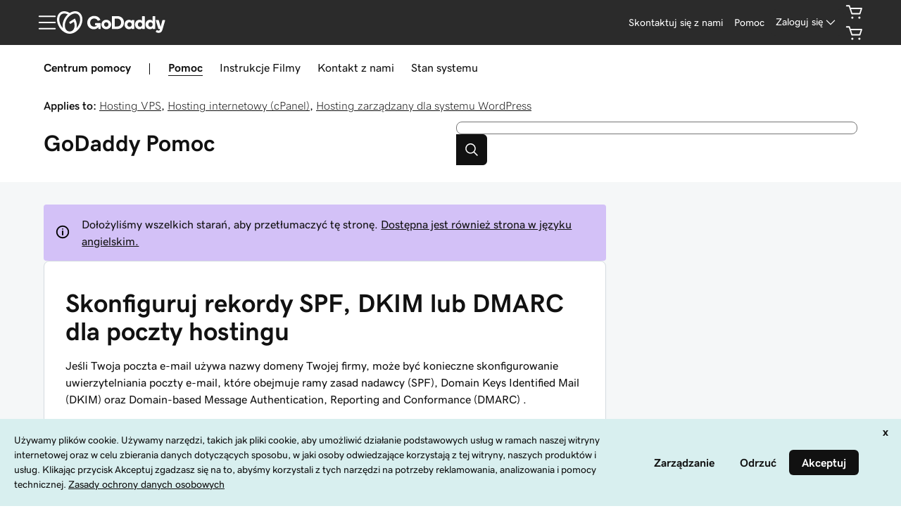

--- FILE ---
content_type: text/html; charset=utf-8
request_url: https://www.godaddy.com/pl-pl/help/skonfiguruj-rekordy-spf-dkim-lub-dmarc-dla-poczty-hostingu-40810
body_size: 53457
content:
<!DOCTYPE html><html lang="pl" dir="ltr"><head><meta charSet="utf-8"/><meta name="viewport" content="width=device-width"/><meta http-equiv="content-type" content="text/html; charset=utf-8"/><title>Skonfiguruj rekordy SPF, DKIM lub DMARC dla poczty hostingu | Hosting VPS - GoDaddy Pomoc PL</title><meta name="description" content="Tutaj znajdziesz więcej informacji na temat konfiguracji rekordów SPF, DKIM i DMARC dla usługi poczty e -mail na Twoim hostingu."/><link rel="canonical" href="https://www.godaddy.com/pl-pl/help/skonfiguruj-rekordy-spf-dkim-lub-dmarc-dla-poczty-hostingu-40810"/><meta name="robots" content="noindex, follow"/><meta property="og:title" content="GoDaddy - Skonfiguruj rekordy SPF, DKIM lub DMARC dla poczty hostingu"/><meta property="og:description" content="Tutaj znajdziesz więcej informacji na temat konfiguracji rekordów SPF, DKIM i DMARC dla usługi poczty e -mail na Twoim hostingu."/><meta property="og:type" content="website"/><meta property="og:url" content="https://www.godaddy.com/pl-pl/help/skonfiguruj-rekordy-spf-dkim-lub-dmarc-dla-poczty-hostingu-40810"/><meta property="og:image" content="https://img1.wsimg.com/dc-assets/help-center/0.0.2/og-social-gd-general.png"/><meta property="og:locale" content="pl_PL"/><meta name="twitter:title" content="GoDaddy - Skonfiguruj rekordy SPF, DKIM lub DMARC dla poczty hostingu"/><meta name="twitter:description" content="Tutaj znajdziesz więcej informacji na temat konfiguracji rekordów SPF, DKIM i DMARC dla usługi poczty e -mail na Twoim hostingu."/><meta name="twitter:image" content="https://img1.wsimg.com/dc-assets/help-center/0.0.2/og-social-gd-general.png"/><meta name="twitter:site" content="@GoDaddyHelp"/><meta name="twitter:card" content="summary"/><meta name="next-head-count" content="18"/><meta name="gd:traceId" content="efcd94eb6b57c61f3b948b1089bb2673" data-testid="trace"/><script>(function browserDeprecation(n) {
    
  var _r=false;
  var _u=n&&n.userAgent;
  var _iv=_u&&_u.match(/(MSIE (\d+))|(Trident.+rv:(\d+))/);
  if(_iv&&_iv.length==5) {
    var _siv=_iv[2]||_iv[4];
    _iv=parseInt(_siv,10);
    if(_iv<=undefined) {
      _r=true;
    }
  }
  var _ev=!_r&&_u&&_u.match(/Edge\/(\d+)/);
  if(_ev&&_ev.length==2) {
    var _sev=_ev[1];
    _ev=parseInt(_sev,10);
    if(_ev<=undefined) {
      _r=true;
    }
  }
  if(_r) location.href='undefined';
  
  })(navigator);</script><link href="//img6.wsimg.com/ux-assets/favicon/manifest.json" rel="manifest"/> <link rel="apple-touch-icon" sizes="57x57" href="//img6.wsimg.com/ux-assets/favicon/apple-icon-57x57.png"/> <link rel="apple-touch-icon" sizes="60x60" href="//img6.wsimg.com/ux-assets/favicon/apple-icon-60x60.png"/> <link rel="apple-touch-icon" sizes="72x72" href="//img6.wsimg.com/ux-assets/favicon/apple-icon-72x72.png"/> <link rel="apple-touch-icon" sizes="76x76" href="//img6.wsimg.com/ux-assets/favicon/apple-icon-76x76.png"/> <link rel="apple-touch-icon" sizes="114x114" href="//img6.wsimg.com/ux-assets/favicon/apple-icon-114x114.png"/> <link rel="apple-touch-icon" sizes="120x120" href="//img6.wsimg.com/ux-assets/favicon/apple-icon-120x120.png"/> <link rel="apple-touch-icon" sizes="144x144" href="//img6.wsimg.com/ux-assets/favicon/apple-icon-144x144.png"/> <link rel="apple-touch-icon" sizes="152x152" href="//img6.wsimg.com/ux-assets/favicon/apple-icon-152x152.png"/> <link rel="apple-touch-icon" sizes="180x180" href="//img6.wsimg.com/ux-assets/favicon/apple-icon-180x180.png"/> <link rel="icon" type="image/png" sizes="192x192" href="//img6.wsimg.com/ux-assets/favicon/android-icon-192x192.png"/> <link rel="icon" type="image/png" sizes="16x16" href="//img6.wsimg.com/ux-assets/favicon/favicon-16x16.png"/> <link rel="icon" type="image/png" sizes="32x32" href="//img6.wsimg.com/ux-assets/favicon/favicon-32x32.png"/> <link rel="icon" type="image/png" sizes="96x96" href="//img6.wsimg.com/ux-assets/favicon/favicon-96x96.png"/> <link rel="mask-icon" href="//img6.wsimg.com/ux-assets/favicon/safari-pinned-tab.svg" color="#52c4cb"/> <meta name="msapplication-TileColor" content="#111111"/> <meta name="msapplication-TileImage" content="//img6.wsimg.com/ux-assets/favicon/ms-icon-144x144.png"/> <meta name="msapplication-config" content="//img6.wsimg.com/ux-assets/favicon/browserconfig.xml"/> <meta name="theme-color" content="#111"/><link rel="preconnect" href="//img6.wsimg.com/"/><link rel="preload" href="https://img6.wsimg.com/wrhs-next/7a036ff1bdfc6424f2f86aa65af7a135/consent-main.css" as="style" integrity="sha384-CquIW9JujjMszZGbW2ozJ5CVItVwUb4oWVbOEjumi8lxUBuz9TMlsWMT7yxeHSTv" crossorigin="anonymous"/> <link rel="preload" crossorigin="anonymous" as="style" href="https://img6.wsimg.com/wrhs-next/139b94f2081f22227e6de6caf2ed5cb2/storefront-header.css"/><link rel="preload" href="https://img6.wsimg.com/ux-assets/@ux/fonts/4.8.0/GDSherpa-vf4.woff2" as="font" type="font/woff2" crossorigin="anonymous"/><style>/* godaddy:site v110 prod */ :root{--ux-1s0t9v0: .813rem;--ux-vvspv2: 1rem;--ux-xwz0yz: 1.2;--ux-97h3vl: #d4dbe0;--ux-19wr3kq: 1px;--ux-1067ph9: 'gdsherpa',"gdsherpaVF4 fallback",Helvetica,Arial,sans-serif;--ux-sm2he3: 450;--ux-1w31hux: 1.5;--ux-1fi898z: #708090;--ux-le566q: #999;--ux-16m8zm9: #905;--ux-ci632o: #690;--ux-1jw5w47: #9a6e3a;--ux-ps2t1y: #07a;--ux-1b06mhh: #DD4A68;--ux-gw3pxw: #e90;--ux-2domxp: #D4DBE0;--ux-2jubes: 0.5rem;--ux-wikx71: #1976d2;--ux-jyusc1: 5;--ux-l7hdar: 3;--ux-8pyh0k: 1;--ux-gphrpq: 9;--ux-1np4r62: transparent;--ux-1q7rsup: 2px;--ux-oc0naw: 1.125rem;--ux-16aixzc: .875rem;--ux-18ime9a: 1rem;--ux-1le7uoa: #111;--ux-1fzd9l5: #1BDBDB;--ux-jg1026: 1rem;--ux-1s5tndb: .375rem;--ux-cao06b: #fff;--ux-1leynsm: #111;--ux-by6mab: #767676;--ux-3lhizs: 1px;--ux-k4t5bc: #00a4a6;--ux-yscvvt: #cee1ea;--ux-3seoiy: #f3f2ee;--ux-ifyf3f: #eaf1f8;--ux-1c4rju4: #eeeff1;--ux-1qsbael: #e4f1ef;--ux-vsd31q: #eee8e0;--ux-1afwtm7: #ef6c0f;--ux-3uv4tc: #744bc4;--ux-iievdt: #aa6d00;--ux-cxbe8g: 1rem;--ux-ekirkm: #f5f2f0;--ux-145pjib: #000;--ux-jqgd0i: #111;--ux-1pfsknb: 1.423828125rem;--ux-1smybcz: .875rem;--ux-1dbu8ei: #111111;--ux-1nr6ynb: 500;--ux-1lxyxj9: normal;--ux-1oqjeuu: 0.5rem;--ux-10jlyin: #111;--ux-99lo9: #1976d2;--ux-ux0m8o: #db1802;--ux-1wlhylv: transparent;--ux-p4h24g: .875rem;--ux-9ic57q: 2rem;--ux-9wtaa3: 'gdsherpa',"gdsherpaVF4 fallback",Helvetica,Arial,sans-serif;--ux-3z6ccd: 450;--ux-hm1ty7: 1;--ux-15ks663: 'gdsherpa',"gdsherpaVF4 fallback",Helvetica,Arial,sans-serif;--ux-aarlu5: 695;--ux-h93mi7: 1.5;--ux-p4wcd9: 'gdsherpa',"gdsherpaVF4 fallback",Helvetica,Arial,sans-serif;--ux-1a9e4a3: 850;--ux-1pw8hzd: 1.25;--ux-11opjp5: 2;--ux-1n2ego0: .875rem;--ux-uzt9o6: 0;--ux-gfnupv: 'gdsherpa',"gdsherpaVF4 fallback",Helvetica,Arial,sans-serif;--ux-j40yyd: 695;--ux-jw5s9j: 1;--ux-12zlqr9: .875rem;--ux-1wbe5uo: .75rem;--ux-1d6ib7a: 5;--ux-cvs3ro: 3;--ux-1xuwhur: 1;--ux-98fnd5: 9;--ux-1owc8nc: transparent;--ux-ut3xrx: #111;--ux-f7kpiw: #1bdbdb;--ux-1gutwvn: 'gdsherpa',"gdsherpaVF4 fallback",Helvetica,Arial,sans-serif;--ux-g9ierp: 450;--ux-1dje42v: 1.5;--ux-shg991: 'gdsherpa',"gdsherpaVF4 fallback",Helvetica,Arial,sans-serif;--ux-c539b7: 700;--ux-p25s1t: 1.25;--ux-1klxlj4: 1rem;--ux-1q1acnc: .875rem;--ux-uoagkw: 500;--ux-1jw1vht: #bac0c3;--ux-bs151i: #d6d6d6;--ux-vhce6u: #767676;--ux-195rcgy: 500;--ux-1g1i1da: #2b2b2b;--ux-1nu8itt: #fff;--ux-1glcx6s: #111;--ux-1szqg1n: #111;--ux-1p4dc1z: transparent;--ux-14n8p36: #1976d2;--ux-1bul8sw: 500;--ux-11du3iw: 500;--ux-1qbop1h: 900;--ux-1c9yx5s: #bac0c3;--ux-2okpka: #bac0c3;--ux-1xliuhi: transparent;--ux-iz7fvt: transparent;--ux-1ygxynm: 2px;--ux-1no0ng9: #111111;--ux-1rwkbsh: transparent;--ux-2rqapw: #111111;--ux-117cu43: 'gdsherpa',"gdsherpaVF4 fallback",Helvetica,Arial,sans-serif;--ux-8n6y9x: 450;--ux-mgbt9j: 1.5;--ux-1ouw3v4: #e20087;--ux-y66o47: #111;--ux-2lqd62: .75rem;--ux-bt2zqe: 700;--ux-1qbn65p: #F5F5F5;--ux-1ds8u13: transparent;--ux-1bdtclp: transparent;--ux-1frurfw: 0;--ux-kdwujq: transparent;--ux-77zzwv: #00A4A6;--ux-1lv81i7: 1.2rem;--ux-28rjk: 500;--ux-1x4w1cu: #f5f5f5;--ux-1oqmm01: 1em;--ux-vk6635: #d6d6d6;--ux-e0ldzz: #111111;--ux-1woug6n: #444444;--ux-ceou01: #AE1302;--ux-io2uwb: transparent;--ux-1vw9arb: #d6d6d6;--ux-1i7a912: #d3c1f7;--ux-b0nj5b: transparent;--ux-18hc5o7: transparent;--ux-16apl5s: 2;--ux-1zta3b: #f4f8fc;--ux-1llin8a: 1.25em;--ux-7a9pn9: 700;--ux-1qsry5z: normal;--ux-1tx8bkn: #111111;--ux-1gpjrd8: #767676;--ux-1p5s1n4: #111;--ux-1nx9aml: #2b2b2b;--ux-1im0suq: #4095e8;--ux-11i8wqh: #fff;--ux-1kpdpz9: transparent;--ux-1nk9qds: #767676;--ux-13yftfi: transparent;--ux-4kfa9g: transparent;--ux-492jj: #fff;--ux-ez3zlc: transparent;--ux-1ysi6jp: #111;--ux-ji3i29: 700;--ux-11ovj8p: .875rem;--ux-emb11o: #111111;--ux-7g160m: transparent;--ux-9qpf6c: transparent;--ux-h6e7c1: #444444;--ux-1sw32wb: #FFFFFF;--ux-1wf60ri: #444444;--ux-1a8ld87: #111;--ux-1e4z3ma: #1976D2;--ux-cup4ju: #d8efef;--ux-1kyybpb: #09757a;--ux-1ld6fs6: .875rem;--ux-1xzzhyl: #111;--ux-16dmnu8: #767676;--ux-94p9fm: 850;--ux-1mh0ktr: #F5F5F5;--ux-1utwv7e: #111;--ux-15qjz45: transparent;--ux-1e85ids: #111111;--ux-1m7qrkf: transparent;--ux-unx9i2: #111;--ux-c5mlr8: #111;--ux-t04p4h: #fff;--ux-sywk25: #00A4A6;--ux-1lw8azc: #fff;--ux-1rfp50t: #1976D2;--ux-1u2jy43: #D8EFEF;--ux-1b26o0z: #E20087;--ux-em0gr: #9fffb8;--ux-1tgn1ki: #ffeea9;--ux-ako3l5: #fff;--ux-7j9lri: #f5f7f8;--ux-1v7sr65: transparent;--ux-11cn5p4: #00a4a6;--ux-772dne: .875rem;--ux-1hfks3w: 500;--ux-xkgc86: #2b2b2b;--ux-16m4m3i: #767676;--ux-1marogz: #AE1302;--ux-17htz86: #fff;--ux-5g19it: #09757A;--ux-l7zq7p: #f5f7f8;--ux-vuekow: #111;--ux-1iiiqs3: #ffbbbb;--ux-bsmnmn: #fbd9ed;--ux-60ig31: transparent;--ux-1ymu8yg: #09757A;--ux-mk2ln9: #d6d6d6;--ux-c9uvim: #111111;--ux-187j9dd: #D4DBE0;--ux-1x4s92c: #F5F5F5;--ux-19xthpq: #F5F5F5;--ux-1hnbfne: #444444;--ux-1r87102: #fff;--ux-w7826f: #111;--ux-7wu8i7: #111;--ux-1o8cusa: #fff;--ux-18lg5k: #a6fff8;--ux-qnydfw: #111111;--ux-e5ryhe: #111;--ux-1pqaqki: #FFFFFF;--ux-1mph5ru: #111;--ux-l48e4z: #111;--ux-3i0zzw: transparent;--ux-10kwq3t: #09757A;--ux-ivu8ja: transparent;--ux-1j87vvn: #09757A;--ux-9i7okd: #fff;--ux-1xxygco: #111;--ux-pdb1vi: #111;--ux-15ftva1: 80%;--ux-3rg0ia: #bac0c3;--ux-tnqad1: #111111;--ux-1a9r6d0: #fff;--ux-8mso75: #111;--ux-1fqyphw: bold;--ux-11zd9di: 1.2;--ux-18hlgn4: #FFF;--ux-bg7olm: #f5f5f5;--ux-w3lhdp: #850F01;--ux-1331zgr: #111;--ux-bgke81: #111111;--ux-xaxxaq: #111;--ux-1ygutpa: #111;--ux-1rklle7: #2b2b2b;--ux-1gm3rf3: rgba(0,0,0,.425);--ux-5jg1u4: normal;--ux-1utwyy9: #444;--ux-uyojp0: 565;--ux-1njwmlo: #1976D2;--ux-1novelo: #AE1302;--ux-n0tova: #AE1302;--ux-5mgu1z: #1976D2;--ux-1ixzvrg: #444444;--ux-5n4ibx: #d4dbe0;--ux-1iwsz6x: #111;--ux-t61743: #2B2B2B;--ux-13vrbmz: #fff;--ux-1xeg43i: #111;--ux-asxrqp: #aab7c2;--ux-170hi5o: #f5f7f8;--ux-yp4309: #09757a;--ux-sji811: #00a63f;--ux-lt9ehq: normal;--ux-11sf7bz: transparent;--ux-1hei7eo: #db1802;--ux-1ykdrsm: transparent;--ux-17vlskq: transparent;--ux-1she0w: #1976D2;--ux-9cqgfr: #09757A;--ux-h8m2iq: #FFFFFF;--ux-8qoawt: #111;--ux-kkdx4n: #111;--ux-17fhz5j: #2b2b2b;--ux-1oppzsi: #2B2B2B;--ux-1tqourc: #E8EaEb;--ux-1sjqecz: #f5f5f5;--ux-a6rxy5: #00a4a6;--ux-144ksq0: #fff;--ux-1c5c9sy: #09757a;--ux-16d2ul: #db1802;--ux-6wr86x: #aab7c2;--ux-15lh0hn: transparent;--ux-19kzpv5: transparent;--ux-gdy377: #D4DBE0;--ux-k4fkva: #111;--ux-1tn536u: #F5F5F5;--ux-1jz8rn7: #111111;--ux-1x1u50s: #F5F5F5;--ux-1mntjax: #111111;--ux-1ehwjjs: #444;--ux-1uyxcq5: #fff;--ux-953c7l: #1976D2;--ux-1wp39lq: #1976D2;--ux-1pvg8dx: #111;--ux-18vqnuy: #09757a;--ux-car98n: #db1802;--ux-j6fbnm: #111;--ux-qebq9u: #F5F5F5;--ux-6gm31z: #111;--ux-11rtwg8: #f5f5f5;--ux-1e4ese5: #111;--ux-926l8f: #850F01;--ux-17znn9m: #fff;--ux-vhbo95: #111;--ux-lrwu2k: #fff;--ux-ran6wz: #111;--ux-1ckzto6: #fff;--ux-1ely98k: transparent;--ux-1vtao7i: #F5F7F8;--ux-18qj45h: transparent;--ux-1vjximi: #db1802;--ux-14gkznj: #744bc4;--ux-15isxca: #fff;--ux-st77: #111;--ux-17841cp: #111;--ux-83yt9q: #ae1302;--ux-tt846z: #fff;--ux-1q4q36s: #AE1302;--ux-9cq6k1: #fff;--ux-ix2s5q: #fff;--ux-19ykcyj: #444444;--ux-1iqicpb: rgba(245,245,245,0.9);--ux-c3e9y2: #111;--ux-1uiriv5: #2B2B2B;--ux-1i83650: #fff;--ux-44qvxk: #1976D2;--ux-rm5d87: #d8efef;--ux-lgzajt: #111111;--ux-16t61pw: #fff;--ux-104sznl: #111;--ux-1qc7xgo: #F5F7F8;--ux-1uh76vx: #111;--ux-vqhzzz: #fff;--ux-vwf4ne: #111;--ux-c624hh: #fff;--ux-1e7hthc: #111;--ux-wxwyd1: rgba(17,17,17,0.7);--ux-i4fj7k: #fff;--ux-1lpd00q: #D3C1F7;--ux-n9sg1c: #2B2B2B;--ux-1gkt6kl: #fff;--ux-1ar08ze: #E8EaEb;--ux-h6e91r: #111111;--ux-1txna61: #E8EAEB;--ux-3ujf58: #111;--ux-5qft0z: #E8EAEB;--ux-zufaee: #111;--ux-1d8mwhj: #E8EAEB;--ux-9gvyua: #111111;--ux-1ap6ofp: #db1802;--ux-ny8bg2: #00a63f;--ux-aqzfxj: #fff;--ux-1g47djv: #de7c00;--ux-yl1aqy: transparent;--ux-15n32fv: #fff;--ux-1ajy4cm: #fff;--ux-38c183: #111111;--ux-1l8kymk: #F5F7F8;--ux-1qc8i9l: #111111;--ux-1a6cjk7: transparent;--ux-p3e15m: #db1802;--ux-1f7pqen: #fff;--ux-10zrx9t: transparent;--ux-e1mf41: #145fa9;--ux-1m9ys0v: #767676;--ux-143smq7: #E20087;--ux-1ep3kxj: #00a63f;--ux-lv1r6m: #FFEEA9;--ux-1fhc073: #DB1802;--ux-1iwdp0z: #b4006c;--ux-md12r6: #00a4a6;--ux-177t0p3: #fff;--ux-cuskv8: #09757a;--ux-wi4oww: #fff;--ux-1j2zkam: #fff;--ux-3lso4u: #fff;--ux-zk0uja: #fff;--ux-tqp5z3: #fff;--ux-o3neug: #d8efef;--ux-1ko0ujh: #09757a;--ux-17o0ohq: #fff;--ux-s2edbm: #fff;--ux-1gbjqnn: #d6d6d6;--ux-hje0py: #111;--ux-c419qd: #fff;--ux-1vrwgqh: #09757A;--ux-8jybkc: #fff;--ux-vt3gf6: #111;--ux-1gzakfr: #fff;--ux-1sbfig8: .25rem;--ux-1xzegcp: 850;--ux-1o1vkwx: .813rem;--ux-zst9w2: 'gdsherpa',"gdsherpaVF4 fallback",Helvetica,Arial,sans-serif;--ux-1scryck: 850;--ux-fkor0m: 1.2;--ux-kmm8fw: #111111;--ux-acokjr: #D3C1F7;--ux-1jc2o1e: #111111;--ux-1vbq2s8: none;--ux-1igc26q: #767676;--ux-7s4p3v: 1.125;--ux-1458mfm: 'DSPL' 1;--ux-y3mv0: #1976D2;--ux-15as695: #FFFFFF;--ux-122byqq: #F4F8FC;--ux-119z9pz: #111111;--ux-kjwcqa: #E20087;--ux-1uzcqzr: #FFFFFF;--ux-1f4rife: #9FFFB8;--ux-1kkjueb: #FFEEA9;--ux-394ws6: #111111;--ux-pe46kj: .375rem;--ux-1ku7w5a: #BAC0C3;--ux-1ul4sdh: 1px;--ux-gxjcte: #FFBBBB;--ux-1fn7ani: #FBD9ED;--ux-1vhjhjv: #111111;--ux-132udjo: #fff;--ux-ozuodj: clamp(0.875rem,0.664rem + 0.263vw,1.125rem);--ux-6q21m3: 2px;--ux-1tavtl: #A6FFF8;--ux-y4pg8z: *;--ux-1y4ebat: .375rem;--ux-b2q7m2: #1bdbdb;--ux-1g5wblg: 'gdsherpa',"gdsherpaVF4 fallback",Helvetica,Arial,sans-serif;--ux-notuow: 1.33;--ux-1n27mhk: #1bdbdb;--ux-1vc4b65: #111;--ux-49cw6j: #F5F5F5;--ux-1bhon5o: #E8EAEB;--ux-1f8bp8x: .875rem;--ux-1s3rs7c: #1976D2;--ux-kch1e0: #1bdbdb;--ux-1rjy00g: #FFFFFF;--ux-1t2heki: 'gdsherpa',"gdsherpaVF4 fallback",Helvetica,Arial,sans-serif;--ux-3g0due: 1.4;--ux-wgo7us: .375rem;--ux-1rfac8n: 2px;--ux-ha1rmx: #F5F5F5;--ux-ol0703: /;--ux-h4koxo: 1rem;--ux-1e0u114: .375rem;--ux-12gioky: .375rem;--ux-1rgwa5r: 'gdsherpa',"gdsherpaVF4 fallback",Helvetica,Arial,sans-serif;--ux-15zc0yh: 850;--ux-1j1tk6z: 1.5;--ux-1obmsu7: #09757a;--ux-1e5rgx6: #fff;--ux-1v5e74o: #004249;--ux-theme-alias: "godaddy:site";--ux-theme-version: 110;}*,*::before,**::after{box-sizing: border-box;}body{margin: 0;background-color: var(--ux-cao06b,white);color: var(--ux-1leynsm,black);font-family: var(--ux-1067ph9,sans-serif);font-size: var(--ux-vvspv2,1rem);font-weight: var(--ux-sm2he3,400);line-height: var(--ux-1w31hux,1.5);}:root :lang(ar-AE){--ux-shg991: 'gdsherpa',"gdsherpaVF4 fallback",Helvetica,Arial,sans-serif;}[data-partial~="inverted"]{--ux-97h3vl: #282828;--ux-wikx71: #1976D2;--ux-1np4r62: transparent;--ux-1fzd9l5: transparent;--ux-cao06b: #000;--ux-1leynsm: #fff;--ux-by6mab: rgba(190,190,190,.75);--ux-k4t5bc: #145FA9;--ux-yscvvt: #09757A;--ux-eo80a7: rgba(117,117,117,.2);--ux-10jlyin: #000;--ux-1wlhylv: transparent;--ux-1owc8nc: transparent;--ux-ut3xrx: #fff;--ux-f7kpiw: #A6FFF8;--ux-1f7gqjo: 700;--ux-1nu8itt: transparent;--ux-1glcx6s: rgba(255,255,255,.85);--ux-1szqg1n: #fff;--ux-1p4dc1z: transparent;--ux-14n8p36: #4095E8;--ux-1xliuhi: #61EDEA;--ux-iz7fvt: #3d3d3d;--ux-1no0ng9: #111;--ux-1rwkbsh: transparent;--ux-2rqapw: #fff;--ux-1ouw3v4: #FF40B2;--ux-y66o47: transparent;--ux-1igc26q: rgba(255,255,255,.65);--ux-1qbn65p: #111;--ux-1ds8u13: #004249;--ux-1bdtclp: #004249;--ux-kdwujq: #fff;--ux-77zzwv: #1bdbdb;--ux-1woug6n: #DCDCDC;--ux-ceou01: #ff513d;--ux-io2uwb: #1976D2;--ux-1vw9arb: #3D3D3D;--ux-1bdyuno: #1bdbdb;--ux-1i7a912: #A9EDFF;--ux-b0nj5b: transparent;--ux-18hc5o7: transparent;--ux-1zta3b: rgba(17,17,17,.85);--ux-1b4vz3j: #3d3d3d;--ux-10bottm: #fff;--ux-1p5s1n4: #A4A4A4;--ux-1nx9aml: rgba(117,117,117,.2);--ux-1im0suq: #1976D2;--ux-11i8wqh: #000;--ux-1kpdpz9: transparent;--ux-1nk9qds: rgba(255,255,255,.65);--ux-13yftfi: transparent;--ux-4kfa9g: transparent;--ux-492jj: transparent;--ux-ji3i29: 500;--ux-11ovj8p: .875rem;--ux-tuo0av: #fff;--ux-7g160m: transparent;--ux-9qpf6c: #61EDEA;--ux-h6e7c1: #111;--ux-1sw32wb: #3d3d3d;--ux-1wf60ri: rgba(255,255,255,.85);--ux-1a8ld87: #111;--ux-1e4z3ma: #1976D2;--ux-1ld6fs6: 1rem;--ux-16dmnu8: rgba(255,255,255,.65);--ux-94p9fm: 500;--ux-1mh0ktr: #111;--ux-1utwv7e: #fff;--ux-15qjz45: #004249;--ux-1e85ids: #fff;--ux-1m7qrkf: #004249;--ux-unx9i2: #fff;--ux-c5mlr8: #fff;--ux-t04p4h: #111;--ux-sywk25: #1bdbdb;--ux-1lw8azc: #111;--ux-1rfp50t: #A9EDFF;--ux-1u2jy43: #BEBEBE;--ux-1b26o0z: #000;--ux-em0gr: #9FFFB8;--ux-1tgn1ki: #FFEEA9;--ux-ako3l5: transparent;--ux-1v7sr65: transparent;--ux-11cn5p4: rgba(255,255,255,.65);--ux-772dne: .875rem;--ux-1hfks3w: 500;--ux-xkgc86: #3d3d3d;--ux-16m4m3i: rgba(255,255,255,.65);--ux-1marogz: #ff513d;--ux-17htz86: #111;--ux-5g19it: #61EDEA;--ux-l7zq7p: #191919;--ux-vuekow: #fff;--ux-1iiiqs3: #FFBBBB;--ux-bsmnmn: #FFB3E6;--ux-60ig31: transparent;--ux-1ymu8yg: #A9EDFF;--ux-t2o4ct: primitives.commonMappingsDark.border.value;--ux-187j9dd: #61EDEA;--ux-1x4s92c: #191919;--ux-19xthpq: #282828;--ux-1hnbfne: #61EDEA;--ux-1r87102: transparent;--ux-w7826f: #fff;--ux-7wu8i7: #bebebe;--ux-1o8cusa: #111;--ux-18lg5k: #61EDEA;--ux-qnydfw: #111;--ux-e5ryhe: #111;--ux-1pqaqki: #FF40B2;--ux-1mph5ru: #111;--ux-l48e4z: #111;--ux-3i0zzw: transparent;--ux-10kwq3t: #4095E8;--ux-ivu8ja: transparent;--ux-1j87vvn: #4095E8;--ux-9i7okd: #191919;--ux-1xxygco: rgba(255,255,255,.85);--ux-15ftva1: 80%;--ux-1a9r6d0: #3d3d3d;--ux-8mso75: #fff;--ux-1fqyphw: 700;--ux-11zd9di: 1.2;--ux-18hlgn4: #282828;--ux-bg7olm: #282828;--ux-w3lhdp: #FFBBBB;--ux-1s3rs7c: #1976D2;--ux-1331zgr: #F3F3F3;--ux-bgke81: #F3F3F3;--ux-xaxxaq: #111;--ux-1ygutpa: #111;--ux-qrfwvh: rgba(255,255,255,.85);--ux-5jg1u4: normal;--ux-uyojp0: 500;--ux-v5rvar: #282828;--ux-out8py: #fff;--ux-1njwmlo: #1976D2;--ux-1novelo: #DB1802;--ux-n0tova: #DB1802;--ux-5mgu1z: #1976D2;--ux-1ixzvrg: #61EDEA;--ux-5n4ibx: #282828;--ux-1iwsz6x: #111;--ux-t61743: #1bdbdb;--ux-13vrbmz: #000;--ux-1xeg43i: rgba(255,255,255,.65);--ux-asxrqp: transparent;--ux-lt9ehq: normal;--ux-11sf7bz: transparent;--ux-1ykdrsm: transparent;--ux-d7y8zm: #004249;--ux-1s5w7av: #fff;--ux-1m8ale0: #004249;--ux-1weni2l: #fff;--ux-17vlskq: transparent;--ux-1she0w: #1976D2;--ux-9cqgfr: #61EDEA;--ux-h8m2iq: #111;--ux-8qoawt: #61EDEA;--ux-kkdx4n: #1BDBDB;--ux-17fhz5j: #DCDCDC;--ux-1oppzsi: transparent;--ux-1tqourc: transparent;--ux-1sjqecz: #111;--ux-16d2ul: #ff513d;--ux-6wr86x: rgba(255,255,255,.65);--ux-15lh0hn: transparent;--ux-19kzpv5: transparent;--ux-gdy377: #61EDEA;--ux-k4fkva: #111;--ux-1tn536u: #191919;--ux-1jz8rn7: #fff;--ux-1x1u50s: #282828;--ux-1mntjax: #fff;--ux-1ehwjjs: #61EDEA;--ux-1uyxcq5: #111;--ux-953c7l: #1976D2;--ux-1wp39lq: #1976D2;--ux-1pvg8dx: #1bdbdb;--ux-car98n: #ff513d;--ux-j6fbnm: #fff;--ux-qebq9u: #282828;--ux-6gm31z: #111;--ux-11rtwg8: #282828;--ux-1e4ese5: #fff;--ux-926l8f: #FFBBBB;--ux-17znn9m: #111;--ux-vhbo95: #F3F3F3;--ux-lrwu2k: #111;--ux-ran6wz: #F3F3F3;--ux-1ckzto6: #111;--ux-1ely98k: transparent;--ux-1vtao7i: transparent;--ux-18qj45h: transparent;--ux-1vjximi: #ff513d;--ux-st77: #fff;--ux-17841cp: #fff;--ux-83yt9q: #DB1802;--ux-tt846z: #fff;--ux-1q4q36s: #DB1802;--ux-9cq6k1: #fff;--ux-ix2s5q: #61EDEA;--ux-19ykcyj: #111;--ux-1iqicpb: rgba(17,17,17,.85);--ux-c3e9y2: #fff;--ux-1uiriv5: transparent;--ux-1i83650: #fff;--ux-44qvxk: #1976D2;--ux-rm5d87: #004249;--ux-16t61pw: #000;--ux-104sznl: #fff;--ux-1luoy6d: primitives.commonMappingsDark.elevation.1.value;--ux-1qc7xgo: #282828;--ux-1uh76vx: #fff;--ux-vqhzzz: rgba(117,117,117,.2);--ux-vwf4ne: #61EDEA;--ux-c624hh: #61EDEA;--ux-1e7hthc: #111;--ux-wxwyd1: rgba(0,0,0,0.6);--ux-i4fj7k: #111;--ux-1lpd00q: #4095E8;--ux-n9sg1c: transparent;--ux-1gkt6kl: #fff;--ux-1ar08ze: transparent;--ux-h6e91r: #fff;--ux-1txna61: #004249;--ux-3ujf58: #fff;--ux-5qft0z: #004249;--ux-zufaee: #fff;--ux-1d8mwhj: #000;--ux-9gvyua: #fff;--ux-1ap6ofp: #ff513d;--ux-j1sntz: transparent;--ux-yl1aqy: transparent;--ux-15n32fv: #111;--ux-1ajy4cm: #191919;--ux-38c183: #fff;--ux-1l8kymk: #191919;--ux-1qc8i9l: #fff;--ux-1a6cjk7: transparent;--ux-o034vm: #00E356;--ux-10zrx9t: transparent;--ux-e1mf41: #4095E8;--ux-1m9ys0v: rgba(255,255,255,.65);--ux-143smq7: #FF40B2;--ux-1ep3kxj: #00E356;--ux-lv1r6m: #FFB800;--ux-1fhc073: #ff513d;--ux-1iwdp0z: #E20087;--ux-md12r6: #1bdbdb;--ux-177t0p3: #111;--ux-cuskv8: #1bdbdb;--ux-wi4oww: #111;--ux-1j2zkam: #111;--ux-3lso4u: #111;--ux-zk0uja: #111;--ux-tqp5z3: #000;--ux-1l9a5et: #fff;--ux-mqozyo: #111;--ux-o3neug: #004249;--ux-1ko0ujh: #fff;--ux-17o0ohq: #111;--ux-s2edbm: #fff;--ux-1gbjqnn: primitives.commonMappingsDark.elevation.1.value;--ux-hje0py: #fff;--ux-c419qd: #000;--ux-24t4e3: #004249;--ux-1ag0f34: rgba(255,255,255,.1);--ux-1vrwgqh: #fff;--ux-8jybkc: #111;--ux-vt3gf6: #fff;--ux-1gzakfr: #111;}[data-partial~="airo"]{--ux-1sbfig8: 0.3125rem;}[data-partial~="cart"]{--ux-1s0t9v0: 0.7023319615912209rem;--ux-2jubes: 0.25rem;--ux-1s5tndb: 0px;--ux-3lhizs: 0.125rem;--ux-1oqjeuu: 0.25rem;--ux-jw5s9j: 1.5;--ux-1frurfw: 0.25rem;--ux-b2q7m2: #00a4a6;--ux-kch1e0: #00a4a6;}[data-partial~="serp"]{--ux-1w31hux: 1;--ux-jw5s9j: 1.5;}[data-partial~="dark1"]{--ux-97h3vl: #767676;--ux-cao06b: #111111;--ux-1leynsm: #FFFFFF;--ux-ut3xrx: #FFFFFF;--ux-1nu8itt: #111111;--ux-1glcx6s: #F5F5F5;--ux-1szqg1n: #FFFFFF;--ux-iz7fvt: #FFFFFF / 0%;--ux-2rqapw: #FFFFFF;--ux-1qbn65p: #444;--ux-1vw9arb: #5E5E5E;--ux-1p5s1n4: #FFFFFF;--ux-1nx9aml: #F5F5F5;--ux-11i8wqh: #111111;--ux-492jj: #2B2B2B;--ux-h6e7c1: #F5F5F5;--ux-1sw32wb: #FFFFFF / 0%;--ux-1wf60ri: #D6D6D6;--ux-1mh0ktr: #444;--ux-1utwv7e: #FFFFFF;--ux-1e85ids: #FFFFFF;--ux-unx9i2: #FFFFFF;--ux-c5mlr8: #FFFFFF;--ux-t04p4h: #111111;--ux-1lw8azc: #FFFFFF;--ux-ako3l5: #111;--ux-l7zq7p: #444444;--ux-vuekow: #FFFFFF;--ux-1ymu8yg: #61EDEA;--ux-187j9dd: #444444;--ux-1hnbfne: #FFFFFF;--ux-1r87102: #111111;--ux-w7826f: #FFFFFF;--ux-7wu8i7: #FFFFFF;--ux-1o8cusa: #111111;--ux-10kwq3t: #61EDEA;--ux-1j87vvn: #61EDEA;--ux-9i7okd: #2B2B2B;--ux-1xxygco: #fff;--ux-18hlgn4: #444444;--ux-bg7olm: #444444;--ux-1331zgr: #FFFFFF;--ux-bgke81: #FFFFFF;--ux-5n4ibx: #2B2B2B;--ux-t61743: #fff;--ux-13vrbmz: #111;--ux-1xeg43i: #fff;--ux-h8m2iq: #111111;--ux-kkdx4n: #FFFFFF;--ux-1oppzsi: #fff;--ux-1tqourc: #444;--ux-gdy377: #444444;--ux-k4fkva: #FFFFFF;--ux-1tn536u: #2B2B2B;--ux-1x1u50s: #2B2B2B;--ux-1mntjax: #FFFFFF;--ux-1ehwjjs: #FFFFFF;--ux-1uyxcq5: #111111;--ux-1pvg8dx: #fff;--ux-qebq9u: #444444;--ux-6gm31z: #FFFFFF;--ux-11rtwg8: #444444;--ux-1e4ese5: #FFFFFF;--ux-vhbo95: #FFFFFF;--ux-lrwu2k: #111111;--ux-ran6wz: #FFFFFF;--ux-1ckzto6: #111111;--ux-1ely98k: #111;--ux-1vtao7i: #444;--ux-1iqicpb: rgba(0,0,0,0.43);--ux-c3e9y2: #FFFFFF;--ux-1uiriv5: #fff;--ux-1i83650: #111;--ux-c624hh: #111111;--ux-1e7hthc: #FFFFFF;--ux-n9sg1c: #fff;--ux-1gkt6kl: #111;--ux-1ar08ze: #444;--ux-h6e91r: #FFFFFF;--ux-9gvyua: #FFFFFF;--ux-1ajy4cm: #111;--ux-38c183: #fff;--ux-1l8kymk: #444;--ux-1qc8i9l: #fff;}[data-partial~="light1"]{--ux-97h3vl: #d4dbe0;--ux-cao06b: #FFF;--ux-1leynsm: #111;--ux-ut3xrx: #111;--ux-1nu8itt: #FFF;--ux-1glcx6s: #111;--ux-1szqg1n: #111;--ux-iz7fvt: transparent;--ux-2rqapw: #111;--ux-1qbn65p: #F5F5F5;--ux-1vw9arb: #d6d6d6;--ux-1p5s1n4: #111;--ux-1nx9aml: #2b2b2b;--ux-11i8wqh: #fff;--ux-492jj: #fff;--ux-h6e7c1: #444444;--ux-1sw32wb: #FFFFFF;--ux-1wf60ri: #444444;--ux-1mh0ktr: #F5F5F5;--ux-1utwv7e: #111;--ux-1e85ids: #111;--ux-unx9i2: #111;--ux-c5mlr8: #111;--ux-t04p4h: #fff;--ux-1lw8azc: #FFFFFF;--ux-ako3l5: #fff;--ux-l7zq7p: #f5f7f8;--ux-vuekow: #111;--ux-1ymu8yg: #09757A;--ux-187j9dd: #444444;--ux-1hnbfne: #D4DBE0;--ux-1r87102: #fff;--ux-w7826f: #111;--ux-7wu8i7: #111;--ux-1o8cusa: #fff;--ux-10kwq3t: #09757A;--ux-1j87vvn: #09757A;--ux-9i7okd: #fff;--ux-1xxygco: #111;--ux-18hlgn4: #fff;--ux-bg7olm: #f5f5f5;--ux-1331zgr: #111;--ux-bgke81: #111;--ux-5n4ibx: #d4dbe0;--ux-t61743: #2B2B2B;--ux-13vrbmz: #fff;--ux-1xeg43i: #111;--ux-h8m2iq: #fff;--ux-kkdx4n: #111;--ux-1oppzsi: #2B2B2B;--ux-1tqourc: #E8EaEb;--ux-gdy377: #D4DBE0;--ux-k4fkva: #111;--ux-1tn536u: #F5F5F5;--ux-1x1u50s: #F5F5F5;--ux-1mntjax: #111;--ux-1ehwjjs: #444;--ux-1uyxcq5: #fff;--ux-1pvg8dx: #111;--ux-qebq9u: #F5F5F5;--ux-6gm31z: #111;--ux-11rtwg8: #F5F5F5;--ux-1e4ese5: #111;--ux-vhbo95: #111;--ux-lrwu2k: #fff;--ux-ran6wz: #111;--ux-1ckzto6: #fff;--ux-1vtao7i: #F5F7F8;--ux-1iqicpb: rgba(245,245,245,0.43);--ux-c3e9y2: #111;--ux-1uiriv5: #2B2B2B;--ux-1i83650: #fff;--ux-c624hh: #fff;--ux-1e7hthc: #111;--ux-n9sg1c: #2B2B2B;--ux-1gkt6kl: #fff;--ux-1ar08ze: #E8EaEb;--ux-h6e91r: #111;--ux-1d8mwhj: #E8EAEB;--ux-9gvyua: #111;--ux-1ajy4cm: #fff;--ux-38c183: #111;--ux-1l8kymk: #F5F7F8;--ux-1qc8i9l: #111;}[data-partial~="bluectas"]{--ux-c5mlr8: #1876d2;--ux-t04p4h: #fff;--ux-bgke81: #1876d2;--ux-ran6wz: #1876d2;}[data-partial~="precheck"]{--ux-2jubes: 0.75rem;--ux-by6mab: #111;--ux-3lhizs: 0.063rem;--ux-1oqjeuu: 0.75rem;--ux-iz7fvt: #111;--ux-1rwkbsh: #F5F7F8;--ux-1frurfw: 0.75rem;--ux-77zzwv: #111;--ux-x0z78: 0.188rem;--ux-zvaw3s: 0.375rem;--ux-6q21m3: 1px;--ux-1sw32wb: #fff;--ux-1wf60ri: #111;--ux-1y4ebat: 12px;--ux-1mh0ktr: #f4f8fc;--ux-1ixzvrg: transparent;--ux-1x1u50s: #f5f5f5;--ux-1mntjax: #111;--ux-11rtwg8: #f5f5f5;}[data-partial~="tealctas"]{--ux-c5mlr8: #09757A;--ux-bgke81: #09757A;--ux-ran6wz: #09757A;}[data-partial~="brandAiro"]{--ux-97h3vl: #767676;--ux-cao06b: #111111;--ux-1leynsm: #FFFFFF;--ux-1vw9arb: #8E6BC6;--ux-1nx9aml: #F5F5F5;--ux-l7zq7p: #E9E4F2;--ux-vuekow: #111;--ux-7wu8i7: #FFFFFF;--ux-1o8cusa: #111111;--ux-5n4ibx: #2B2B2B;--ux-1iqicpb: rgba(0,0,0,0.0043);--ux-c3e9y2: #FFFFFF;}[data-partial~="pricing-nav"]{--ux-1np4r62: #CFD4D6;--ux-1xliuhi: #1976d2;--ux-y3mv0: #4095E8;--ux-122byqq: #fff;--ux-119z9pz: #444;--ux-60ig31: #1976d2;--ux-1ymu8yg: #fff;--ux-w7826f: #1976d2;--ux-ivu8ja: #f5f7f8;}[data-partial~="lowContrast1"]{--ux-cao06b: #F5F7F8;}[data-partial~="purpleborder"]{--ux-1lpd00q: #613EA3;}[data-partial~="teal-planbox"]{--ux-cao06b: #d8efef;}[data-partial~="actionAccent1"]{--ux-c5mlr8: #1976D2;--ux-1hnbfne: #4095E8;--ux-1331zgr: #1976D2;--ux-bgke81: #1976D2;--ux-1ehwjjs: #4095E8;--ux-vhbo95: #1976D2;--ux-ran6wz: #1976D2;}[data-partial~="actionAccent2"]{--ux-c5mlr8: #09757A;--ux-1hnbfne: #00A4A6;--ux-1331zgr: #09757A;--ux-bgke81: #09757A;--ux-1ehwjjs: #00A4A6;--ux-vhbo95: #09757A;--ux-ran6wz: #09757A;}[data-partial~="boxRadiusLarge"]{--ux-2jubes: 1rem;}[data-partial~="actionControlAlt"]{--ux-1s5tndb: 40px;--ux-1qbn65p: #d6d6d6;--ux-1mh0ktr: #FFF;--ux-187j9dd: #111;--ux-bg7olm: #111;--ux-gdy377: #111;--ux-k4fkva: #FFF;--ux-11rtwg8: #FFF;}[data-partial~="site-search-form"]{--ux-by6mab: #E8EAEB;--ux-3lhizs: 0.09375rem;--ux-1oqjeuu: 0.5rem;--ux-1nu8itt: #E8EAEB;--ux-kdwujq: #09757A;--ux-1ku7w5a: #767676;--ux-1im0suq: transparent;--ux-1nk9qds: #444444;--ux-c5mlr8: #09757A;--ux-1bhon5o: #d4dbe0;}[data-partial~="highlight-primary"]{--ux-97h3vl: #1bdbdb;--ux-cao06b: #d8efef;--ux-1leynsm: #111;}[data-partial~="figureColor2Accent1"]{--ux-3seoiy: #f3f2ee;}[data-partial~="boxLowContrastAccent1"]{--ux-cao06b: #D8EFEF;--ux-l7zq7p: #D8EFEF;}[data-partial~="boxLowContrastAccent2"]{--ux-cao06b: #DDEAF8;--ux-f7kpiw: #1976D2;--ux-1no0ng9: #FFFFFF;--ux-y3mv0: #FFF;--ux-l7zq7p: #DDEAF8;}[data-partial~="boxLowContrastAccent3"]{--ux-97h3vl: #D6D6D6;--ux-cao06b: #F5F7F8;--ux-1vw9arb: #d6d6d6;--ux-l7zq7p: #F2F0ED;--ux-vuekow: #111;}[data-partial~="navigate-low-contrast"]{--ux-1rwkbsh: #e8eaeb;--ux-ivu8ja: #d6d6d6;--ux-1j87vvn: #111;}</style><style>/* godaddy:site v110 prod */ @font-face{font-family: 'gdsherpa';font-weight: 1 900;src: url('https://img6.wsimg.com/ux-assets/@ux/fonts/4.8.0/GDSherpa-vf4.woff2') format('woff2'),url('https://img6.wsimg.com/ux-assets/@ux/fonts/4.8.0/GDSherpa-vf4.woff2') format('woff2-variations');font-display: swap;unicode-range: U+0-10FFFF;}</style><link rel="stylesheet" media="all" crossorigin="anonymous" name="hcs" href="https://img6.wsimg.com/wrhs-next/139b94f2081f22227e6de6caf2ed5cb2/storefront-header.css"/><link rel="preload" href="/help/assets/_next/static/css/c8a75fa184beedff.css" as="style"/><link rel="stylesheet" href="/help/assets/_next/static/css/c8a75fa184beedff.css" data-n-g=""/><link rel="preload" href="/help/assets/_next/static/css/c37df9fb02f0779e.css" as="style"/><link rel="stylesheet" href="/help/assets/_next/static/css/c37df9fb02f0779e.css" data-n-p=""/><link rel="preload" href="/help/assets/_next/static/css/c824301de3e6d98b.css" as="style"/><link rel="stylesheet" href="/help/assets/_next/static/css/c824301de3e6d98b.css" data-n-p=""/><link rel="preload" href="/help/assets/_next/static/css/52ee6196b11e5cbe.css" as="style"/><link rel="stylesheet" href="/help/assets/_next/static/css/52ee6196b11e5cbe.css" data-n-p=""/><link rel="preload" href="/help/assets/_next/static/css/1bb1b438e7bce104.css" as="style"/><link rel="stylesheet" href="/help/assets/_next/static/css/1bb1b438e7bce104.css" data-n-p=""/><link rel="preload" href="/help/assets/_next/static/css/8ae0afe8321cf539.css" as="style"/><link rel="stylesheet" href="/help/assets/_next/static/css/8ae0afe8321cf539.css" data-n-p=""/><noscript data-n-css=""></noscript><script defer="" nomodule="" src="/help/assets/_next/static/chunks/polyfills-c67a75d1b6f99dc8.js"></script><script src="/help/assets/_next/static/chunks/webpack-6f3a5d8a6e3e7998.js" defer=""></script><script src="/help/assets/_next/static/chunks/main-a2321342696b3c5e.js" defer=""></script><script src="/help/assets/_next/static/chunks/framework-4396bb0a6e4e0e08.js" defer=""></script><script src="/help/assets/_next/static/chunks/pages/_app-d7a78f7cc74da013.js" defer=""></script><script src="/help/assets/_next/static/chunks/901-21cca10349b5ff81.js" defer=""></script><script src="/help/assets/_next/static/chunks/186-173b9da66b8a1811.js" defer=""></script><script src="/help/assets/_next/static/chunks/673-586e26254f6b8b0b.js" defer=""></script><script src="/help/assets/_next/static/chunks/313-9b770722e34199a1.js" defer=""></script><script src="/help/assets/_next/static/chunks/388-d3e4deb225a50f17.js" defer=""></script><script src="/help/assets/_next/static/chunks/206-d23d47c3fcc6ba33.js" defer=""></script><script src="/help/assets/_next/static/chunks/658-8f9ed00e72ca4045.js" defer=""></script><script src="/help/assets/_next/static/chunks/631-36772515a9513141.js" defer=""></script><script src="/help/assets/_next/static/chunks/593-e15fc926f5fff452.js" defer=""></script><script src="/help/assets/_next/static/chunks/672-5d06e468658c3628.js" defer=""></script><script src="/help/assets/_next/static/chunks/923-4bea1460c5607101.js" defer=""></script><script src="/help/assets/_next/static/chunks/93-6c3654c4eef88d47.js" defer=""></script><script src="/help/assets/_next/static/chunks/504-68361e56b87cac7b.js" defer=""></script><script src="/help/assets/_next/static/chunks/394-33f580850371cda7.js" defer=""></script><script src="/help/assets/_next/static/chunks/pages/help/%5Bslug%5D-7468c8ebe24c09f1.js" defer=""></script><script src="/help/assets/_next/static/CdjIgh5WWBlEnA-u6nuf-/_buildManifest.js" defer=""></script><script src="/help/assets/_next/static/CdjIgh5WWBlEnA-u6nuf-/_ssgManifest.js" defer=""></script><style id="__jsx-2586408211">.see-change-bar.jsx-2586408211{padding-block:0;}.see-change-bar.jsx-2586408211 .flex-row.jsx-2586408211{height:4rem;}.mobilenav.jsx-2586408211{position:relative;width:100%;}.subnav.jsx-2586408211{-webkit-align-items:center;-webkit-box-align:center;-ms-flex-align:center;align-items:center;display:-webkit-box;display:-webkit-flex;display:-ms-flexbox;display:flex;}.mobilenav-items.jsx-2586408211,.subnav-items.jsx-2586408211{color:#111111;padding-inline-start:0px;}li.jsx-2586408211{list-style:none;}.mobilenav-title.jsx-2586408211{font-weight:bold;}.mobilenav-link.jsx-2586408211:hover,.subnav-link.jsx-2586408211:hover{border-bottom:1px solid #111111;}.mobilenav-link-active.jsx-2586408211{border-bottom:1px solid #111111;font-weight:bold;}.mobilenav-link-internal.jsx-2586408211{color:	#E20087 !important;}.subnav-title-arrow.jsx-2586408211{display:inline;top:4px;vertical-align:middle;margin-left:5px;}.subnav-items.jsx-2586408211>.subnav-item.jsx-2586408211:not(:first-child){display:none;}.subnav-items.opened.jsx-2586408211>.subnav-item.jsx-2586408211:not(:first-child){display:block;}#learnSubmenu.opened.jsx-2586408211{background-color:white;z-index:999;}.submenu.jsx-2586408211{float:left;overflow:hidden;}.mobilenav-item.jsx-2586408211 .mobilenav-item.jsx-2586408211{padding:0px;}.submenu.jsx-2586408211 button.jsx-2586408211{cursor:pointer;border:none;outline:none;color:white;background-color:inherit;font-family:inherit;margin:0;}#learnSubmenu.jsx-2586408211{display:none;position:absolute;background-color:#f9f9f9;min-width:160px;border-radius:var(--lwc-borderRadiusSmall,0.125rem);box-shadow:var(--lwc-shadowHeader,0 2px 4px rgba(0,0,0,0.07));z-index:1;}#learnSubmenu.jsx-2586408211 ul.jsx-2586408211{float:none;color:black;padding:12px 16px;-webkit-text-decoration:none;text-decoration:none;display:block;text-align:left;}#learnSubmenu.jsx-2586408211 ul.jsx-2586408211 li.jsx-2586408211{padding:0px 15px;margin:8px 0px;}li.subnav-item.jsx-2586408211 a.jsx-2586408211{color:#111111;}.opened.jsx-2586408211{display:block !important;}.external-link-icon.jsx-2586408211{display:-webkit-inline-box;display:-webkit-inline-flex;display:-ms-inline-flexbox;display:inline-flex;margin-left:6px;vertical-align:middle;-webkit-align-items:center;-webkit-box-align:center;-ms-flex-align:center;align-items:center;}.external-link-icon.jsx-2586408211 svg.jsx-2586408211{fill:#444444;width:16px;height:16px;}@media (max-width:767px){.see-change-bar.jsx-2586408211 .flex-row.jsx-2586408211{height:3.25rem;}.subnav.jsx-2586408211{position:relative;width:100%;}.submenu.jsx-2586408211{float:none;}#learnSubmenu.jsx-2586408211{position:unset;box-shadow:unset;padding:0px;}#learnSubmenu.jsx-2586408211 ul.jsx-2586408211{padding:0px;}.mobilenav-separator.jsx-2586408211{display:none !important;}.mobilenav-items.jsx-2586408211{background-color:white;padding:10px;position:absolute;width:100%;z-index:999;top:0;}.mobilenav-items.jsx-2586408211>.mobilenav-item.jsx-2586408211:not(:first-child){display:none;}.mobilenav-items.opened.jsx-2586408211>.mobilenav-item.jsx-2586408211:not(:first-child){display:block;}.mobilenav-items.jsx-2586408211>.subnav-items.jsx-2586408211:not(:first-child){display:none;}.mobilenav-items.opened.jsx-2586408211>.subnav-items.jsx-2586408211:not(:first-child){display:block;}.mobilenav-items.opened.jsx-2586408211{border-radius:5px;box-shadow:0 0.5em 1em -0.125em rgba(10,10,10,0.4), 0 0 0 1px rgba(10,10,10,0.02);}.mobilenav-item.jsx-2586408211{color:#111111;padding:3px 0;margin:0px;}.mobilenav-item.jsx-2586408211 .mobilenav-item.jsx-2586408211{padding:0px 0;margin:0px;}.mobilenav-item.jsx-2586408211 a.jsx-2586408211{-webkit-text-decoration:none;text-decoration:none;color:#111111;}.mobilenav-title.jsx-2586408211 a.jsx-2586408211{-webkit-align-items:center;-webkit-box-align:center;-ms-flex-align:center;align-items:center;cursor:pointer;display:-webkit-box;display:-webkit-flex;display:-ms-flexbox;display:flex;}.mobilenav-title-arrow.jsx-2586408211{display:-webkit-box;display:-webkit-flex;display:-ms-flexbox;display:flex;margin-left:5px;}}@media (min-width:768px){.mobilenav.jsx-2586408211{-webkit-align-items:center;-webkit-box-align:center;-ms-flex-align:center;align-items:center;display:-webkit-box;display:-webkit-flex;display:-ms-flexbox;display:flex;-webkit-flex-wrap:wrap;-ms-flex-wrap:wrap;flex-wrap:wrap;padding-top:1rem;padding-bottom:2rem;}.mobilenav-separator.jsx-2586408211{margin-right:1.5rem;}.mobilenav-items.jsx-2586408211{display:-webkit-box;display:-webkit-flex;display:-ms-flexbox;display:flex;-webkit-flex-wrap:wrap;-ms-flex-wrap:wrap;flex-wrap:wrap;margin-bottom:0;}.mobilenav-item.jsx-2586408211,.subnav-item.jsx-2586408211{color:#111111;font-size:1rem;height:24px;margin-top:1px;margin-bottom:1px;}.mobilenav-item.jsx-2586408211:not(:last-child){margin-right:1.5rem;}.mobilenav-item.jsx-2586408211 .mobilenav-item.jsx-2586408211{margin:0px;}.mobilenav-item.jsx-2586408211 a.jsx-2586408211{-webkit-text-decoration:none;text-decoration:none;color:#111111;padding-bottom:3px;}.mobilenav-title-arrow.jsx-2586408211{display:none;}}</style><style id="__jsx-1490646120">.override-flex-row.jsx-1490646120{display:block;height:auto;}.see-change-bar.jsx-1490646120{padding-block:0;}</style><style id="__jsx-3074993284">.products.jsx-3074993284{padding:10px 0px;}.pre-products.jsx-3074993284{font-weight:600;}.products.jsx-3074993284 a.jsx-3074993284{font-weight:200;}</style><style id="__jsx-4121016193">.ux-search .ux-flyout{z-index:100000;}.search-area .ux-text.ux-text-entry-shell.ux-text-entry--size-md.ux-text-entry--stretch.ux-text-size0.ux-text-input input,.search .ux-text.ux-text-entry-shell.ux-text-entry--size-md.ux-text-entry--stretch.ux-text-size0.ux-text-input input{margin:0px !important;padding-block:unset !important;width:100%;}a:focus-visible img,:focus-visible,button:focus-visible,summary:focus-visible{outline:0rem solid var(--ux-1im0suq,blue) !important;z-index:unset;}.ux-search .ux-text-entry-shell{border:0px !important;}.ux-text-entry-shell:where([data-version='2400']):focus-within{outline:0px auto Highlight;outline:0px auto -webkit-focus-ring-color;}.ux-search .ux-field-frame .ux-button{border-radius:6px 0 0 6px !important;}.ux-search .ux-button-square{border-radius:0 6px 6px 0 !important;}</style><style id="__jsx-671140158">.top.jsx-671140158{padding-bottom:24px;}.layout-container.jsx-671140158{-webkit-align-items:center;-webkit-box-align:center;-ms-flex-align:center;align-items:center;-webkit-column-gap:15px;column-gap:15px;display:grid;grid-template-columns:1fr 1fr;}.products.jsx-671140158,.search.jsx-671140158{display:-webkit-box;display:-webkit-flex;display:-ms-flexbox;display:flex;-webkit-flex-direction:column;-ms-flex-direction:column;flex-direction:column;-webkit-box-pack:end;-webkit-justify-content:flex-end;-ms-flex-pack:end;justify-content:flex-end;}.product-name-headline.jsx-671140158,.headline-brand.jsx-671140158{margin:0;}@media (max-width:767px){.layout-container.jsx-671140158{grid-template-columns:1fr;}.product-name-headline.jsx-671140158,.headline-brand.jsx-671140158{margin-bottom:1rem;}}</style><style id="__jsx-2871608651">.machine-translated.jsx-2871608651{display:-webkit-box;display:-webkit-flex;display:-ms-flexbox;display:flex;-webkit-align-items:center;-webkit-box-align:center;-ms-flex-align:center;align-items:center;padding:1rem;background-color:#D3C1F7;border-radius:4px;}.icon.jsx-2871608651{height:24px;width:24px;}.content.jsx-2871608651{margin-left:1rem;}</style><style id="__jsx-2591361828">.tabs-wrapper{position:relative;}.tabs-loader{display:none; z-index:999999999999999;position:absolute;inset:0;background-color:#ffffffcc;}.loader-spinner-element{display:block;margin:48px auto 0;}</style><style id="__jsx-272205411">@media (max-width:768px){.article-content table{display:block;width:100%;overflow-x:auto;}.article-content table th,.article-content table td{min-width:200px;}}.article-content h2,.article-content h3,.article-content h4,.article-content h5,.article-content h6{margin-top:2rem;}.article-content .uxicon-enhanced,.article-content .uxicon{display:none !important;}.article-content .note,.article-content .alert-warning,.article-content .alert_highlight,.article-content .alert_neutral,.article-content .alert-danger,.article-content .cs-alert-danger,.article-content .internal-only{margin:1rem 0;padding:1rem;}.article-content .alert_neutral{background-color:#DDEAF8;}.alert_neutral:before{vertical-align:middle;height:2rem;width:2rem;display:inline-block;content:' ';background:url('data:image/svg+xml;utf-8,<svg xmlns="http://www.w3.org/2000/svg" version="1.1" viewBox="0 0 24 24" preserveAspectRatio="none"><g><path fill-rule="evenodd" d="M12 2.25A9.75 9.75 0 1021.75 12 9.761 9.761 0 0012 2.25zm0 18A8.25 8.25 0 1120.25 12 8.26 8.26 0 0112 20.25z"/><path fill-rule="evenodd" d="M12 7.083a2.753 2.753 0 00-2.75 2.75.75.75 0 101.5 0 1.25 1.25 0 012.5 0c0 .374-.166.613-.658.945A2.595 2.595 0 0011.25 13v.25a.75.75 0 101.5 0V13c0-.39.171-.636.68-.978a2.555 2.555 0 001.32-2.188A2.753 2.753 0 0012 7.084zm-.004 8.042a1.127 1.127 0 10.004 0z" clip-rule="evenodd"></path></g></svg>');background-size:100% auto;}.article-content .note{background-color:#D3C1F7;}.note:before{vertical-align:middle;height:2rem;width:2rem;display:inline-block;content:' ';background:url('data:image/svg+xml;charset=utf-8,<svg xmlns="http://www.w3.org/2000/svg" viewBox="0 0 24 24"><path d="M12 2.258a9.75 9.75 0 1 0 9.75 9.75A9.761 9.761 0 0 0 12 2.257zm0 18a8.25 8.25 0 1 1 8.25-8.25 8.26 8.26 0 0 1-8.25 8.25z"/><path d="M12 11.258a.75.75 0 0 0-.75.75v5a.75.75 0 1 0 1.5 0v-5a.75.75 0 0 0-.75-.75zm-.003-4.125a1.125 1.125 0 1 0 .003 0z"/></svg>');background-size:100% auto;}.article-content .alert-warning{background-color:#FFEEA9;}.article-content .alert_highlight{background-color:#A6FFF8;}.article-content .alert-warning .uxicon-lightning{display:none;}.alert-warning:before{vertical-align:middle;height:2rem;width:2rem;display:inline-block;content:' ';background:url('data:image/svg+xml;utf-8,<svg xmlns="http://www.w3.org/2000/svg" version="1.1" viewBox="0 0 24 24" preserveAspectRatio="none"><g><path d="M21.047 8.444H14.13l.968-7.908-10.145 13.02h6.917l-.968 7.908 10.145-13.02zm-12 3.112l3.188-4.092-.365 2.98h5.083l-3.188 4.092.365-2.98H9.047z"></path></g></svg>');background-size:100% auto;}.alert_highlight:before{vertical-align:middle;height:2rem;width:2rem;display:inline-block;content:' ';background:url('data:image/svg+xml;utf-8,<svg xmlns="http://www.w3.org/2000/svg" version="1.1" viewBox="0 0 24 24" preserveAspectRatio="none"><g><path fill-rule="evenodd" d="M11.9 1.95a.75.75 0 01.68.433l2.631 5.639 5.907.937a.75.75 0 01.418 1.266l-4.334 4.427 1.038 6.225a.75.75 0 01-1.103.78l-5.237-2.9-5.237 2.9a.75.75 0 01-1.104-.77l.944-6.235-4.245-4.433a.75.75 0 01.424-1.26l5.907-.937 2.631-5.64a.75.75 0 01.68-.432zm0 2.524L9.78 9.017a.75.75 0 01-.562.424l-4.885.775 3.509 3.665a.75.75 0 01.2.631l-.772 5.094 4.267-2.362a.75.75 0 01.726 0l4.242 2.348-.845-5.069a.75.75 0 01.204-.648l3.584-3.662-4.866-.772a.75.75 0 01-.562-.424z" clip-rule="evenodd"></path></g></svg>');background-size:100% auto;}.article-content .alert-danger,.article-content .cs-alert-danger{background-color:#FFBBBB;}.alert-danger:before,.cs-alert-danger:before{vertical-align:middle;height:2rem;width:2rem;display:inline-block;content:' ';background:url('data:image/svg+xml;utf-8,<svg xmlns="http://www.w3.org/2000/svg" version="1.1" viewBox="0 0 24 24" preserveAspectRatio="none"><g><path fill-rule="evenodd" d="M12 2L1.3 21h21.4L12 2zm0 4l7.3 13H4.7L12 6zm1 11c0 .5-.4 1-1 1s-1-.5-1-1 .4-1 1-1 1 .5 1 1zm0-7v5h-2v-5h2z" clip-rule="evenodd"></path></g></svg>');background-size:100% auto;}.article-content .internal-only{background-color:#FBD9ED;}.article-content .ux-conveyor-clip{margin-bottom:1.5rem;}.ux-btn-set{display:-webkit-box;display:-webkit-flex;display:-ms-flexbox;display:flex;-webkit-box-pack:start;-webkit-justify-content:flex-start;-ms-flex-pack:start;justify-content:flex-start;-webkit-flex-direction:column;-ms-flex-direction:column;flex-direction:column;-webkit-align-items:center;-webkit-box-align:center;-ms-flex-align:center;align-items:center;position:relative;width:100%;}.ux-btn-set.ux-btn-split .ux-btn-set-item{display:-webkit-box;display:-webkit-flex;display:-ms-flexbox;display:flex;-webkit-box-flex:1;-webkit-flex-grow:1;-ms-flex-positive:1;flex-grow:1;-webkit-box-pack:center;-webkit-justify-content:center;-ms-flex-pack:center;justify-content:center;-webkit-align-items:center;-webkit-box-align:center;-ms-flex-align:center;align-items:center;}.btn-default{border-width:2px;padding:calc(0.625rem - 2px) calc(1.5rem - 2px);color:#111 !important;background:#fff !important;border-color:#111 !important;border-style:solid;}@media (min-width:480px){.ux-btn-set{-webkit-flex-direction:row;-ms-flex-direction:row;flex-direction:row;}.ux-btn-set .ux-btn-set-item:first-child,.modal-footer .ux-btn-set .ux-btn-set-item+.ux-btn-set-item:first-child{margin-left:0;}.ux-btn-set .ux-btn-set-item:last-child,.modal-footer .ux-btn-set .ux-btn-set-item+.ux-btn-set-item:last-child{margin-right:0;}.ux-btn-set .ux-btn-set-item,.modal-footer .ux-btn-set .ux-btn-set-item+.ux-btn-set-item{margin-right:0.5rem;margin-left:0.5rem;}}.ux-tabs-wiz-list{counter-reset:wizList;display:-webkit-box;display:-webkit-flex;display:-ms-flexbox;display:flex;list-style:none;margin:0;min-height:2rem;padding:0;table-layout:fixed;text-align:center;width:100%;}.ux-tabs-wiz-list>li{color:#111;counter-increment:wizList;display:-webkit-box;display:-webkit-flex;display:-ms-flexbox;display:flex;-webkit-flex:1;-ms-flex:1;flex:1;-webkit-flex-direction:column;-ms-flex-direction:column;flex-direction:column;font-size:0.875rem;font-weight:695;line-height:1.5;margin:0;position:relative;vertical-align:top;}.ux-tabs-wiz-list>li:after,.ux-tabs-wiz-list>li:before{background:currentColor;box-sizing:content-box;content:"";display:block;height:.5rem;opacity:.3;position:absolute;top:.75rem;}.ux-tabs-wiz-list>li:before{left:0;margin-right:calc((2rem / 2) + (.5rem * 2));right:50%;}.ux-tabs-wiz-list>li:after{left:50%;margin-left:calc((2rem / 2) + (.5rem * 2));right:0;}.ux-tabs-wiz-list>li:first-child:before,.ux-tabs-wiz-list>li:last-child:after{display:none;}.ux-tabs-wiz-list>li>.ux-tabs-wiz-link,.ux-tabs-wiz-list>li>a{-webkit-align-items:center;-webkit-box-align:center;-ms-flex-align:center;align-items:center;color:#111;display:-webkit-box;display:-webkit-flex;display:-ms-flexbox;display:flex;-webkit-flex-direction:column;-ms-flex-direction:column;flex-direction:column;-webkit-box-pack:center;-webkit-justify-content:center;-ms-flex-pack:center;justify-content:center;opacity:.6;position:relative;-webkit-text-decoration:none;text-decoration:none;}.ux-tabs-wiz-list>li>.ux-tabs-wiz-link:focus,.ux-tabs-wiz-list>li>.ux-tabs-wiz-link:focus-visible,.ux-tabs-wiz-list>li>a:focus,.ux-tabs-wiz-list>li>a:focus-visible{outline:0;}.ux-tabs-wiz-list>li>.ux-tabs-wiz-link:before,.ux-tabs-wiz-list>li>a:before{-webkit-align-items:center;-webkit-box-align:center;-ms-flex-align:center;align-items:center;border-radius:50%;content:counter(wizList);display:inline-block;display:-webkit-inline-box;display:-webkit-inline-flex;display:-ms-inline-flexbox;display:inline-flex;height:2rem;-webkit-box-pack:center;-webkit-justify-content:center;-ms-flex-pack:center;justify-content:center;margin:0 .5rem;width:2rem;}.ux-tabs-wiz-txt{color:#111;display:inline-block;font-size:1rem;font-weight:695;line-height:1.5;margin:0 auto;max-width:9rem;padding-top:.5rem;position:relative;}.ux-tabs-wiz-list .ux-tabs-wiz-step-complete:after,.ux-tabs-wiz-list .ux-tabs-wiz-step-complete:before,.ux-tabs-wiz-list .ux-tabs-wiz-step-complete>.ux-tabs-wiz-link{opacity:1;}.ux-tabs-wiz-list .ux-tabs-wiz-step-complete>a{opacity:.6;}.ux-tabs-wiz-list .ux-tabs-wiz-step-complete>.ux-tabs-wiz-link svg,.ux-tabs-wiz-list .ux-tabs-wiz-step-complete>a svg{display:-webkit-inline-box;display:-webkit-inline-flex;display:-ms-inline-flexbox;display:inline-flex;height:2rem;left:50%;position:absolute;top:0;-webkit-transform:translateX(-50%);-ms-transform:translateX(-50%);transform:translateX(-50%);width:1.25rem;}.ux-tabs-wiz-list .ux-tabs-wiz-step-current:before,.ux-tabs-wiz-list .ux-tabs-wiz-step-current>a,.ux-tabs-wiz-list .ux-tabs-wiz-step-incomplete:hover>a{opacity:1;}.ux-tabs-wiz-list .ux-tabs-wiz-step-current>a:before,.ux-tabs-wiz-list .ux-tabs-wiz-step-incomplete:hover>a:before{background:#111;color:#fff;}.ux-tabs-wiz-list .ux-tabs-wiz-step-current .ux-tabs-wiz-txt,.ux-tabs-wiz-list .ux-tabs-wiz-step-incomplete:hover .ux-tabs-wiz-txt{font-weight:bolder;}</style><style id="__jsx-2778472679">.article-content.jsx-2778472679{padding:40px 30px 20px;}.internal.jsx-2778472679{background:#FBD9ED;}@media (max-width:767px){.article-content.jsx-2778472679{padding:30px 20px;}}</style><style id="__jsx-1725846458">.ux-card{margin:0 0 1.25rem;}@media (max-width:1440px){.img-fluid{max-width:100% !important;}}</style><style id="__jsx-2566324986">.background.jsx-2566324986{background-color:#F5F7F8;}.layout-container.jsx-2566324986{display:grid;grid-template-columns:minmax(0,7fr) minmax(0,3fr);-webkit-column-gap:15px;column-gap:15px;padding-top:2rem;}.main.jsx-2566324986{display:-webkit-box;display:-webkit-flex;display:-ms-flexbox;display:flex;-webkit-flex-direction:column;-ms-flex-direction:column;flex-direction:column;}.side.jsx-2566324986{display:-webkit-box;display:-webkit-flex;display:-ms-flexbox;display:flex;-webkit-flex-direction:column;-ms-flex-direction:column;flex-direction:column;}@media (max-width:1157px){.layout-container.jsx-2566324986{grid-template-columns:minmax(0,1fr);}}</style><style id="__jsx-1357499481">.ux-app{background-color:#fff;}.uxicon-svg-help,.uxicon{display:inline-block;width:1.3em;height:1.3em;vertical-align:middle;margin-bottom:2px;}.uxicon-svg{display:inline-block;width:2em;height:2em;vertical-align:middle;margin-bottom:2px;}.uxicon-enhanced{width:2em;height:2em;}.nav-top .container{max-width:none;}.see-change-bar{padding-inline:1.5rem;min-height:2.8125rem;padding-block:1rem;}@media (min-width:992px){header{margin-left:auto;margin-right:auto;}header .nav-top .container{padding-left:3.375rem;padding-right:3.375rem;}.see-change-bar{padding-inline:4rem;padding-block:2rem;}.see-change-bar .flex-row{padding-left:3.375rem;padding-right:3.375rem;-webkit-align-items:center;-webkit-box-align:center;-ms-flex-align:center;align-items:center;}}</style></head><body class="ux-app gasket-app"><header id="hcs-header-container"><div class="skip-nav-spacing"></div><section data-track-index="2" data-track-name="header"><div id="primary-nav" data-cy="primary-nav" class="text hf-ph3prqx" data-partial="dark1" data-track-name="normalized_sales_header_help_intl" data-track-promo-impression=""><div class="hf-l10eond1"><div data-track-name="hcs_godaddy_nocountry_logo" data-track-eid-click="" class="hf-l6yp8fo" style="--l6yp8fo-1:unset"><a href="https://www.godaddy.com/" target="_self" class="nav-logo hf-sqlzn88"><figure style="margin:0" class="go-logo go-logo--mobile" aria-label="GoDaddy"><svg viewBox="0 0 27 24" xmlns="http://www.w3.org/2000/svg"><path d="M23.29 1.096c-2.806-1.747-6.5-1.335-9.795.733-3.284-2.066-6.98-2.48-9.783-.733-4.433 2.766-4.972 9.89-1.203 15.91 2.779 4.44 7.124 7.04 10.992 6.993 3.868.047 8.214-2.553 10.992-6.993 3.765-6.02 3.231-13.145-1.202-15.91zM4.548 15.736a14.403 14.403 0 0 1-1.74-3.977 11.347 11.347 0 0 1-.377-3.748c.168-2.224 1.076-3.957 2.554-4.88 1.479-.924 3.433-.977 5.515-.154.316.127.626.27.928.429a16.975 16.975 0 0 0-2.99 3.586c-2.288 3.655-2.986 7.725-2.187 10.967a14.883 14.883 0 0 1-1.703-2.223zm19.648-3.977a14.438 14.438 0 0 1-1.74 3.977 14.891 14.891 0 0 1-1.702 2.228c.714-2.908.229-6.469-1.522-9.81a.44.44 0 0 0-.633-.172l-5.459 3.406a.446.446 0 0 0-.142.613l.801 1.279a.444.444 0 0 0 .615.141l3.538-2.206c.115.343.23.68.315 1.028a11.35 11.35 0 0 1 .378 3.749c-.169 2.225-1.076 3.958-2.555 4.881a4.998 4.998 0 0 1-2.53.731h-.114a4.993 4.993 0 0 1-2.53-.73c-1.48-.924-2.388-2.657-2.556-4.882a11.383 11.383 0 0 1 .378-3.749 14.835 14.835 0 0 1 4.557-7.279 11.42 11.42 0 0 1 3.204-1.982c2.076-.824 4.034-.77 5.514.153s2.386 2.656 2.554 4.88c.085 1.26-.04 2.525-.371 3.744z"></path></svg></figure><figure style="margin:0" class="go-logo go-logo--desktop" aria-label="GoDaddy"><svg viewBox="0 0 163 34" xmlns="http://www.w3.org/2000/svg"><path d="M32.937 1.554c-3.968-2.48-9.193-1.89-13.852 1.039C14.44-.335 9.213-.925 5.25 1.553c-6.27 3.919-7.032 14.01-1.701 22.54 3.93 6.289 10.074 9.974 15.544 9.906 5.47.068 11.615-3.617 15.545-9.906 5.324-8.53 4.568-18.621-1.701-22.54zM6.43 22.292a20.436 20.436 0 0 1-2.46-5.632 16.104 16.104 0 0 1-.534-5.31c.238-3.153 1.521-5.608 3.612-6.914s4.855-1.385 7.8-.217c.441.177.878.38 1.312.606a24.092 24.092 0 0 0-4.228 5.08C8.697 15.086 7.71 20.849 8.84 25.444a20.912 20.912 0 0 1-2.408-3.151H6.43zm27.786-5.634a20.484 20.484 0 0 1-2.46 5.632 21.103 21.103 0 0 1-2.408 3.158c1.01-4.12.324-9.165-2.153-13.897a.624.624 0 0 0-.895-.243l-7.72 4.823a.629.629 0 0 0-.2.87l1.133 1.81a.632.632 0 0 0 .869.2l5.004-3.125c.162.486.324.97.445 1.457.472 1.725.653 3.518.536 5.303-.238 3.15-1.521 5.606-3.612 6.914a7.061 7.061 0 0 1-3.579 1.036h-.16a7.051 7.051 0 0 1-3.578-1.036c-2.093-1.308-3.376-3.763-3.614-6.914a16.143 16.143 0 0 1 .534-5.31 21.015 21.015 0 0 1 6.444-10.314 16.136 16.136 0 0 1 4.532-2.806c2.936-1.168 5.705-1.09 7.797.217 2.093 1.308 3.375 3.76 3.613 6.914a16.145 16.145 0 0 1-.528 5.31zm39.848-3.766c-4.06 0-7.34 3.169-7.34 7.2 0 4.004 3.28 7.12 7.34 7.12 4.086 0 7.366-3.111 7.366-7.12 0-4.03-3.275-7.2-7.366-7.2zm0 10.557c-1.871 0-3.295-1.513-3.295-3.384s1.424-3.407 3.295-3.407c1.898 0 3.322 1.54 3.322 3.412 0 1.87-1.424 3.385-3.322 3.385v-.006zM90.583 7.362h-7.468a.6.6 0 0 0-.61.612v18.208a.607.607 0 0 0 .61.648h7.468c5.977 0 10.13-3.975 10.13-9.758 0-5.818-4.153-9.71-10.13-9.71zm.177 15.622h-4.087V11.198h4.087c3.308 0 5.588 2.474 5.588 5.866 0 3.336-2.28 5.92-5.588 5.92zm24.82-9.7h-2.809a.63.63 0 0 0-.582.612v.833c-.64-1.057-2.085-1.835-3.884-1.835-3.503 0-6.783 2.75-6.783 7.145 0 4.37 3.251 7.17 6.755 7.17 1.806 0 3.28-.776 3.92-1.833v.86a.585.585 0 0 0 .582.586h2.808a.575.575 0 0 0 .543-.36.564.564 0 0 0 .041-.225V13.896a.595.595 0 0 0-.591-.612zm-6.533 10.196c-1.86 0-3.256-1.43-3.256-3.412s1.397-3.41 3.256-3.41c1.86 0 3.257 1.426 3.257 3.408s-1.395 3.412-3.257 3.412v.002zm22.294-16.118h-2.808a.588.588 0 0 0-.561.355.598.598 0 0 0-.049.229v6.728c-.648-1.002-2.114-1.78-3.948-1.78-3.476 0-6.7 2.75-6.7 7.145 0 4.37 3.252 7.17 6.755 7.17 1.806 0 3.17-.776 3.92-1.833v.86c0 .323.261.584.583.586h2.808a.571.571 0 0 0 .584-.585V7.95a.569.569 0 0 0-.357-.547.573.573 0 0 0-.227-.041zm-6.532 16.152c-1.852 0-3.237-1.444-3.237-3.448s1.39-3.447 3.237-3.447c1.846 0 3.237 1.444 3.237 3.447s-1.384 3.448-3.237 3.448zm22.29-16.152h-2.803a.597.597 0 0 0-.562.355.581.581 0 0 0-.05.229v6.728c-.64-1.002-2.114-1.78-3.947-1.78-3.477 0-6.7 2.75-6.7 7.145 0 4.37 3.253 7.17 6.755 7.17 1.807 0 3.168-.776 3.92-1.833v.86a.586.586 0 0 0 .584.586h2.803a.571.571 0 0 0 .542-.36.564.564 0 0 0 .04-.225V7.95a.567.567 0 0 0-.582-.588zm-6.532 16.152c-1.853 0-3.237-1.444-3.237-3.448s1.39-3.447 3.237-3.447c1.846 0 3.237 1.444 3.237 3.447s-1.38 3.448-3.232 3.448h-.005zm21.906-9.283-4.19 14.37c-.809 2.556-2.613 4.086-5.421 4.086-1.277 0-2.44-.261-3.35-.782-.531-.303-.971-.58-.971-1.023 0-.275.089-.417.25-.675l.832-1.246c.235-.348.408-.461.66-.461a.96.96 0 0 1 .554.192c.523.339 1.008.63 1.748.63.864 0 1.524-.277 1.88-1.306l.36-1.193h-1.696c-.418 0-.648-.25-.751-.584l-3.75-12.008c-.14-.473-.011-.946.683-.946h2.954c.36 0 .613.123.771.64l2.77 9.67 2.589-9.67c.082-.334.306-.64.75-.64h2.802c.552-.001.719.387.526.946zm-96.806 4.274v7.676a.625.625 0 0 1-.635.634h-2.317a.622.622 0 0 1-.634-.634v-2.015c-1.472 1.858-4.03 3.028-6.924 3.028-5.434 0-9.681-4.088-9.681-9.908 0-6.048 4.585-10.217 10.377-10.217 4.276 0 7.694 1.839 9.212 5.537a.842.842 0 0 1 .07.309c0 .175-.116.307-.486.435l-2.706 1.042a.694.694 0 0 1-.511.009.783.783 0 0 1-.324-.371c-.971-1.847-2.7-3.1-5.36-3.1-3.45 0-5.922 2.694-5.922 6.188 0 3.387 2.104 6.172 6.02 6.172 2.06 0 3.703-.97 4.469-2.037H57.87a.625.625 0 0 1-.634-.635v-2.086a.626.626 0 0 1 .634-.634h7.161a.602.602 0 0 1 .587.367.6.6 0 0 1 .049.24z"></path></svg></figure></a></div><nav id="id-undefined" aria-label="Navigation" aria-expanded="false" data-cy="primary-nav-tray" class="hf-p1knitlf" data-hamburger="false"><button aria-label="Open Menu" data-cy="hamburger-button" class="hf-phcpy7u"><svg class="uxicon-svg-container hf-s18v94r" height="30" width="30" role="presentation"><use fill="var(--ux-1leynsm, black)" xlink:href="#svg-container-hamburger"></use></svg></button><div role="presentation" class="hf-f1tlog6u" style="--f1tlog6u-0:0;--f1tlog6u-1:hidden"></div><div class="hf-f12b4q9y" style="--f12b4q9y-1:translateX(-100%);--f12b4q9y-2:0;--f12b4q9y-3:translateX(100%)"><div data-cy="tray-panel" data-partial="light1" class="hf-p665c1r"><div data-cy="tray-logo" class="hf-l1w4uqru"><div data-track-name="hcs_godaddy_nocountry_logo" data-track-eid-click="" class="hf-l6yp8fo" style="--l6yp8fo-1:unset"><a href="https://www.godaddy.com/" target="_self" class="hf-sqlzn88"><figure style="margin:0" class="go-logo go-logo--collapsed" aria-label="GoDaddy"><svg viewBox="0 0 27 24" xmlns="http://www.w3.org/2000/svg"><path d="M23.29 1.096c-2.806-1.747-6.5-1.335-9.795.733-3.284-2.066-6.98-2.48-9.783-.733-4.433 2.766-4.972 9.89-1.203 15.91 2.779 4.44 7.124 7.04 10.992 6.993 3.868.047 8.214-2.553 10.992-6.993 3.765-6.02 3.231-13.145-1.202-15.91zM4.548 15.736a14.403 14.403 0 0 1-1.74-3.977 11.347 11.347 0 0 1-.377-3.748c.168-2.224 1.076-3.957 2.554-4.88 1.479-.924 3.433-.977 5.515-.154.316.127.626.27.928.429a16.975 16.975 0 0 0-2.99 3.586c-2.288 3.655-2.986 7.725-2.187 10.967a14.883 14.883 0 0 1-1.703-2.223zm19.648-3.977a14.438 14.438 0 0 1-1.74 3.977 14.891 14.891 0 0 1-1.702 2.228c.714-2.908.229-6.469-1.522-9.81a.44.44 0 0 0-.633-.172l-5.459 3.406a.446.446 0 0 0-.142.613l.801 1.279a.444.444 0 0 0 .615.141l3.538-2.206c.115.343.23.68.315 1.028a11.35 11.35 0 0 1 .378 3.749c-.169 2.225-1.076 3.958-2.555 4.881a4.998 4.998 0 0 1-2.53.731h-.114a4.993 4.993 0 0 1-2.53-.73c-1.48-.924-2.388-2.657-2.556-4.882a11.383 11.383 0 0 1 .378-3.749 14.835 14.835 0 0 1 4.557-7.279 11.42 11.42 0 0 1 3.204-1.982c2.076-.824 4.034-.77 5.514.153s2.386 2.656 2.554 4.88c.085 1.26-.04 2.525-.371 3.744z"></path></svg></figure></a></div></div><ul aria-hidden="true" data-expanded="false" class="hf-ccvky1n"><li data-cy="primary-nav-tray-menu-item" data-track-name="hcs_domains" data-track-eid-click="" class="hf-f1h68os2"><button aria-haspopup="true" data-open="false" class="hf-f16iarpm" style="--f16iarpm-1:inherit;--f16iarpm-2:var(--ux-1xxygco, white);--f16iarpm-3:inherit;--f16iarpm-4:var(--ux-1ar08ze, green);--f16iarpm-5:var(--ux-h6e91r, white);--f16iarpm-6:var(--ux-1tqourc, transparent);--f16iarpm-12:scaleX(0)"><span class="hf-bco7y7j">Domeny</span><span data-cy="chevron-item" class="hf-cl0ole0" style="--cl0ole0-0:rotateX(0deg)"><svg class="uxicon-svg-container" height="1.5em" width="1.5em" role="presentation"><use fill="currentColor" xlink:href="#svg-container-chevron-down"></use></svg></span></button><span class="hf-l1ii7a7y" style="--l1ii7a7y-0:inline-block"><svg class="uxicon-svg-container hf-l134z5oo" height="1.5em" width="1.5em" role="presentation"><use fill="var(--ux-1leynsm, black)" xlink:href="#svg-container-link-arrow"></use></svg></span><div data-partial="light1" data-cy="tray-dropdown" class="hf-tf8kz14" style="--tf8kz14-2:scale3d(1, 0, 1);--tf8kz14-3:hidden;--tf8kz14-7:translateX(-10%);--tf8kz14-8:translateX(10%)"><div data-cy="back-button" class="hf-te5vngw"><svg class="uxicon-svg-container" height="1.5em" width="1.5em" role="presentation"><use fill="var(--ux-1leynsm, black)" xlink:href="#svg-container-chevron-left"></use></svg></div><div data-cy="tray-content" class="hf-t1h32llk" style="--t1h32llk-0:0;--t1h32llk-1:translateX(4rem);--t1h32llk-2:hidden;--t1h32llk-3:translateX(-4rem)"><div class="hf-p114sg9p" style="--p114sg9p-0:2 3;--p114sg9p-3:span 4"><ul data-cy="primary-nav-tray-panel-list" class="hf-pymupmi" style="--pymupmi-0:0"><li data-version="2400" class="ux-text text-uppercase hf-p1xu2113  ux-text-size-2 ux-text-title">Znajdź domenę</li><li data-cy="primary-nav-tray-panel-list-item" class="hf-ppl2bc7"><span data-cy="list-item" role="button" tabindex="0" aria-label="Szukaj nazw domen" class="hf-ln3msan" style="--ln3msan-1:center"><span data-partial="highlight-primary" data-cy="icon-column" style="grid-column:icon" aria-hidden="true" class="hf-i1q4o4xg"><svg class="uxicon-svg-container" height="1.5em" width="1.5em" role="presentation"><use fill="currentColor" xlink:href="#svg-container-search"></use></svg></span><div data-cy="text-column" style="grid-column:icon / end"><span class="hf-t1ij7wf4"><a data-cy="optional-panel-list-anchor" href="https://www.godaddy.com/pl-pl/domene" tabindex="-1" data-track-name="hcs_domains_search_for_domain_names" data-track-eid-click="" class="hf-p1u0inax">Szukaj nazw domen</a></span></div></span></li><li data-cy="primary-nav-tray-panel-list-item" class="hf-ppl2bc7"><span data-cy="list-item" role="button" tabindex="0" aria-label="Przenieś nazwy domen" class="hf-ln3msan" style="--ln3msan-1:center"><span data-partial="highlight-primary" data-cy="icon-column" style="grid-column:icon" aria-hidden="true" class="hf-i1q4o4xg"><svg class="uxicon-svg-container" height="1.5em" width="1.5em" role="presentation"><use fill="currentColor" xlink:href="#svg-container-exchange"></use></svg></span><div data-cy="text-column" style="grid-column:icon / end"><span class="hf-t1ij7wf4"><a data-cy="optional-panel-list-anchor" href="https://www.godaddy.com/pl-pl/domene/przeniesienie-domeny" tabindex="-1" data-track-name="hcs_domains_transfer_domain_names" data-track-eid-click="" class="hf-p1u0inax">Przenieś nazwy domen</a></span></div></span></li><li data-cy="primary-nav-tray-panel-list-item" class="hf-ppl2bc7"><span data-cy="list-item" role="button" tabindex="0" aria-label="Rozszerzenia domen gTLD" class="hf-ln3msan" style="--ln3msan-1:center"><span data-partial="highlight-primary" data-cy="icon-column" style="grid-column:icon" aria-hidden="true" class="hf-i1q4o4xg"><svg class="uxicon-svg-container" height="1.5em" width="1.5em" role="presentation"><use fill="currentColor" xlink:href="#svg-container-checkbox-list"></use></svg></span><div data-cy="text-column" style="grid-column:icon / end"><span class="hf-t1ij7wf4"><a data-cy="optional-panel-list-anchor" href="https://www.godaddy.com/pl-pl/domene/gtld" tabindex="-1" data-track-name="hcs_domains_gtld_domain_extensions" data-track-eid-click="" class="hf-p1u0inax">Rozszerzenia domen gTLD</a></span></div></span></li></ul><ul data-cy="primary-nav-tray-panel-list" class="hf-pymupmi" style="--pymupmi-0:0"><li data-version="2400" class="ux-text text-uppercase hf-p1xu2113  ux-text-size-2 ux-text-title">Inwestowanie w domeny</li><li data-cy="primary-nav-tray-panel-list-item" class="hf-ppl2bc7"><span data-cy="list-item" role="button" tabindex="0" aria-label="Aukcje nazw domen" class="hf-ln3msan" style="--ln3msan-1:center"><span data-partial="highlight-primary" data-cy="icon-column" style="grid-column:icon" aria-hidden="true" class="hf-i1q4o4xg"><svg class="uxicon-svg-container" height="1.5em" width="1.5em" role="presentation"><use fill="currentColor" xlink:href="#svg-container-auction"></use></svg></span><div data-cy="text-column" style="grid-column:icon / end"><span class="hf-t1ij7wf4"><a data-cy="optional-panel-list-anchor" href="https://auctions.godaddy.com/" tabindex="-1" data-track-name="hcs_domains_auctions_for_domain_names" data-track-eid-click="" class="hf-p1u0inax">Aukcje nazw domen</a></span></div></span></li><li data-cy="primary-nav-tray-panel-list-item" class="hf-ppl2bc7"><span data-cy="list-item" role="button" tabindex="0" aria-label="Zyskaj ocenę wartości nazwy domeny" class="hf-ln3msan" style="--ln3msan-1:center"><span data-partial="highlight-primary" data-cy="icon-column" style="grid-column:icon" aria-hidden="true" class="hf-i1q4o4xg"><svg class="uxicon-svg-container" height="1.5em" width="1.5em" role="presentation"><use fill="currentColor" xlink:href="#svg-container-invoice"></use></svg></span><div data-cy="text-column" style="grid-column:icon / end"><span class="hf-t1ij7wf4"><a data-cy="optional-panel-list-anchor" href="https://pl.godaddy.com/domain-value-appraisal" tabindex="-1" data-track-name="hcs_domains_appraise_domain_name_value" data-track-eid-click="" class="hf-p1u0inax">Zyskaj ocenę wartości nazwy domeny</a></span></div></span></li><li data-cy="primary-nav-tray-panel-list-item" class="hf-ppl2bc7"><span data-cy="list-item" role="button" tabindex="0" aria-label="Domenowy klub zniżkowy" class="hf-ln3msan" style="--ln3msan-1:center"><span data-partial="highlight-primary" data-cy="icon-column" style="grid-column:icon" aria-hidden="true" class="hf-i1q4o4xg"><svg class="uxicon-svg-container" height="1.5em" width="1.5em" role="presentation"><use fill="currentColor" xlink:href="#svg-container-tag"></use></svg></span><div data-cy="text-column" style="grid-column:icon / end"><span class="hf-t1ij7wf4"><a data-cy="optional-panel-list-anchor" href="https://www.godaddy.com/pl-pl/domene/klub-znizek-na-domeny" tabindex="-1" data-track-name="hcs_domains_discount_domain_club" data-track-eid-click="" class="hf-p1u0inax">Domenowy klub zniżkowy</a></span></div></span></li></ul><ul data-cy="primary-nav-tray-panel-list" class="hf-pymupmi" style="--pymupmi-0:0"><li data-version="2400" class="ux-text text-uppercase hf-p1xu2113  ux-text-size-2 ux-text-title">Narzędzia domenowe i usługi</li><li data-cy="primary-nav-tray-panel-list-item" class="hf-ppl2bc7"><span data-cy="list-item" role="button" tabindex="0" aria-label="Znajdź właściciela domeny (WHOIS)" class="hf-ln3msan" style="--ln3msan-1:center"><span data-partial="highlight-primary" data-cy="icon-column" style="grid-column:icon" aria-hidden="true" class="hf-i1q4o4xg"><svg class="uxicon-svg-container" height="1.5em" width="1.5em" role="presentation"><use fill="currentColor" xlink:href="#svg-container-world"></use></svg></span><div data-cy="text-column" style="grid-column:icon / end"><span class="hf-t1ij7wf4"><a data-cy="optional-panel-list-anchor" href="https://www.godaddy.com/pl-pl/whois" tabindex="-1" data-track-name="hcs_domains_find_a_domain_owner_whois" data-track-eid-click="" class="hf-p1u0inax">Znajdź właściciela domeny (WHOIS)</a></span></div></span></li><li data-cy="primary-nav-tray-panel-list-item" class="hf-ppl2bc7"><span data-cy="list-item" role="button" tabindex="0" aria-label="Wygeneruj nazwy domen" class="hf-ln3msan" style="--ln3msan-1:center"><span data-partial="highlight-primary" data-cy="icon-column" style="grid-column:icon" aria-hidden="true" class="hf-i1q4o4xg"><svg class="uxicon-svg-container" height="1.5em" width="1.5em" role="presentation"><use fill="currentColor" xlink:href="#svg-container-wand"></use></svg></span><div data-cy="text-column" style="grid-column:icon / end"><span class="hf-t1ij7wf4"><a data-cy="optional-panel-list-anchor" href="https://www.godaddy.com/pl-pl/domene/generator-nazw-domen" tabindex="-1" data-track-name="hcs_domains_generate_domain_names" data-track-eid-click="" class="hf-p1u0inax">Wygeneruj nazwy domen</a></span></div></span></li><li data-cy="primary-nav-tray-panel-list-item" class="hf-ppl2bc7"><span data-cy="list-item" role="button" tabindex="0" aria-label="Zbiorcze wyszukiwanie domen" class="hf-ln3msan" style="--ln3msan-1:center"><span data-partial="highlight-primary" data-cy="icon-column" style="grid-column:icon" aria-hidden="true" class="hf-i1q4o4xg"><svg class="uxicon-svg-container" height="1.5em" width="1.5em" role="presentation"><use fill="currentColor" xlink:href="#svg-container-search"></use></svg></span><div data-cy="text-column" style="grid-column:icon / end"><span class="hf-t1ij7wf4"><a data-cy="optional-panel-list-anchor" href="https://www.godaddy.com/pl-pl/domains/bulk-domain-search" tabindex="-1" data-track-name="hcs_domains_bulk_domain_search" data-track-eid-click="" class="hf-p1u0inax">Zbiorcze wyszukiwanie domen</a></span></div></span></li></ul></div><div class="hf-p9y7avr" style="--p9y7avr-0:0 1;--p9y7avr-1:0"></div></div></div></li><li data-cy="primary-nav-tray-menu-item" data-track-name="hcs_websites" data-track-eid-click="" class="hf-f1h68os2"><button aria-haspopup="true" data-open="false" class="hf-f16iarpm" style="--f16iarpm-1:inherit;--f16iarpm-2:var(--ux-1xxygco, white);--f16iarpm-3:inherit;--f16iarpm-4:var(--ux-1ar08ze, green);--f16iarpm-5:var(--ux-h6e91r, white);--f16iarpm-6:var(--ux-1tqourc, transparent);--f16iarpm-12:scaleX(0)"><span class="hf-bco7y7j">Witryny</span><span data-cy="chevron-item" class="hf-cl0ole0" style="--cl0ole0-0:rotateX(0deg)"><svg class="uxicon-svg-container" height="1.5em" width="1.5em" role="presentation"><use fill="currentColor" xlink:href="#svg-container-chevron-down"></use></svg></span></button><span class="hf-l1ii7a7y" style="--l1ii7a7y-0:inline-block"><svg class="uxicon-svg-container hf-l134z5oo" height="1.5em" width="1.5em" role="presentation"><use fill="var(--ux-1leynsm, black)" xlink:href="#svg-container-link-arrow"></use></svg></span><div data-partial="light1" data-cy="tray-dropdown" class="hf-tf8kz14" style="--tf8kz14-2:scale3d(1, 0, 1);--tf8kz14-3:hidden;--tf8kz14-7:translateX(-10%);--tf8kz14-8:translateX(10%)"><div data-cy="back-button" class="hf-te5vngw"><svg class="uxicon-svg-container" height="1.5em" width="1.5em" role="presentation"><use fill="var(--ux-1leynsm, black)" xlink:href="#svg-container-chevron-left"></use></svg></div><div data-cy="tray-content" class="hf-t1h32llk" style="--t1h32llk-0:0;--t1h32llk-1:translateX(4rem);--t1h32llk-2:hidden;--t1h32llk-3:translateX(-4rem)"><div class="hf-p114sg9p" style="--p114sg9p-0:1;--p114sg9p-3:span 3"><ul data-cy="primary-nav-tray-panel-list" class="hf-pymupmi" style="--pymupmi-0:0"><li data-version="2400" class="ux-text text-uppercase hf-p1xu2113  ux-text-size-2 ux-text-title">Kreator stron www GoDaddy</li><li data-cy="primary-nav-tray-panel-list-item" class="hf-ppl2bc7"><span data-cy="list-item" role="button" tabindex="0" aria-label="Kreator stron www" class="hf-ln3msan" style="--ln3msan-1:center"><span data-partial="highlight-primary" data-cy="icon-column" style="grid-column:icon" aria-hidden="true" class="hf-i1q4o4xg"><svg class="uxicon-svg-container" height="1.5em" width="1.5em" role="presentation"><use fill="currentColor" xlink:href="#svg-container-website"></use></svg></span><div data-cy="text-column" style="grid-column:icon / end"><span class="hf-t1ij7wf4"><a data-cy="optional-panel-list-anchor" href="https://www.godaddy.com/pl-pl/strona-internetowa/kreator-stron-www" tabindex="-1" data-track-name="hcs_websites_website_builder" data-track-eid-click="" class="hf-p1u0inax">Kreator stron www</a><span data-version="2400" class="ux-tag ux-tag-neutral ux-tag--size-md ux-tag--design-filled ux-tag--highcontrast">Bezpłatna wersja próbna</span></span></div></span></li><li data-cy="primary-nav-tray-panel-list-item" class="hf-ppl2bc7"><span data-cy="list-item" role="button" tabindex="0" aria-label="Szablony witryn" class="hf-ln3msan" style="--ln3msan-1:center"><span data-partial="highlight-primary" data-cy="icon-column" style="grid-column:icon" aria-hidden="true" class="hf-i1q4o4xg"><svg class="uxicon-svg-container" height="1.5em" width="1.5em" role="presentation"><use fill="currentColor" xlink:href="#svg-container-image-gallery"></use></svg></span><div data-cy="text-column" style="grid-column:icon / end"><span class="hf-t1ij7wf4"><a data-cy="optional-panel-list-anchor" href="https://www.godaddy.com/pl-pl/website-templates" tabindex="-1" data-track-name="hcs_websites_website_templates" data-track-eid-click="" class="hf-p1u0inax">Szablony witryn</a></span></div></span></li></ul></div><div class="hf-p9y7avr" style="--p9y7avr-0:0 1;--p9y7avr-1:0"></div></div></div></li><li class="hf-f1h68os2"><a href="https://www.godaddy.com/pl-pl/email" data-track-name="hcs_email" data-track-eid-click="" class="hf-f1x8w3k0">E-mail</a></li><li data-cy="primary-nav-tray-menu-item" data-track-name="hcs_hosting" data-track-eid-click="" class="hf-f1h68os2"><button aria-haspopup="true" data-open="false" class="hf-f16iarpm" style="--f16iarpm-1:inherit;--f16iarpm-2:var(--ux-1xxygco, white);--f16iarpm-3:inherit;--f16iarpm-4:var(--ux-1ar08ze, green);--f16iarpm-5:var(--ux-h6e91r, white);--f16iarpm-6:var(--ux-1tqourc, transparent);--f16iarpm-12:scaleX(0)"><span class="hf-bco7y7j">Hosting</span><span data-cy="chevron-item" class="hf-cl0ole0" style="--cl0ole0-0:rotateX(0deg)"><svg class="uxicon-svg-container" height="1.5em" width="1.5em" role="presentation"><use fill="currentColor" xlink:href="#svg-container-chevron-down"></use></svg></span></button><span class="hf-l1ii7a7y" style="--l1ii7a7y-0:inline-block"><svg class="uxicon-svg-container hf-l134z5oo" height="1.5em" width="1.5em" role="presentation"><use fill="var(--ux-1leynsm, black)" xlink:href="#svg-container-link-arrow"></use></svg></span><div data-partial="light1" data-cy="tray-dropdown" class="hf-tf8kz14" style="--tf8kz14-2:scale3d(1, 0, 1);--tf8kz14-3:hidden;--tf8kz14-7:translateX(-10%);--tf8kz14-8:translateX(10%)"><div data-cy="back-button" class="hf-te5vngw"><svg class="uxicon-svg-container" height="1.5em" width="1.5em" role="presentation"><use fill="var(--ux-1leynsm, black)" xlink:href="#svg-container-chevron-left"></use></svg></div><div data-cy="tray-content" class="hf-t1h32llk" style="--t1h32llk-0:0;--t1h32llk-1:translateX(4rem);--t1h32llk-2:hidden;--t1h32llk-3:translateX(-4rem)"><div class="hf-p114sg9p" style="--p114sg9p-0:1;--p114sg9p-3:span 3"><ul data-cy="primary-nav-tray-panel-list" class="hf-pymupmi" style="--pymupmi-0:0"><li data-version="2400" class="ux-text text-uppercase hf-p1xu2113  ux-text-size-2 ux-text-title">Hosting</li><li data-cy="primary-nav-tray-panel-list-item" class="hf-ppl2bc7"><span data-cy="list-item" role="button" tabindex="0" aria-label="Hosting internetowy" class="hf-ln3msan" style="--ln3msan-1:center"><span data-partial="highlight-primary" data-cy="icon-column" style="grid-column:icon" aria-hidden="true" class="hf-i1q4o4xg"><svg class="uxicon-svg-container" height="1.5em" width="1.5em" role="presentation"><use fill="currentColor" xlink:href="#svg-container-server"></use></svg></span><div data-cy="text-column" style="grid-column:icon / end"><span class="hf-t1ij7wf4"><a data-cy="optional-panel-list-anchor" href="https://www.godaddy.com/pl-pl/hosting/hosting-www" tabindex="-1" data-track-name="hcs_hosting_web_hosting" data-track-eid-click="" class="hf-p1u0inax">Hosting internetowy</a></span></div></span></li><li data-cy="primary-nav-tray-panel-list-item" class="hf-ppl2bc7"><span data-cy="list-item" role="button" tabindex="0" aria-label="Hosting dla WordPress" class="hf-ln3msan" style="--ln3msan-1:center"><span data-partial="highlight-primary" data-cy="icon-column" style="grid-column:icon" aria-hidden="true" class="hf-i1q4o4xg"><svg class="uxicon-svg-container" height="1.5em" width="1.5em" role="presentation"><use fill="currentColor" xlink:href="#svg-container-server"></use></svg></span><div data-cy="text-column" style="grid-column:icon / end"><span class="hf-t1ij7wf4"><a data-cy="optional-panel-list-anchor" href="https://www.godaddy.com/pl-pl/hosting/hosting-wordpress" tabindex="-1" data-track-name="hcs_hosting_hosting_for_wordpress" data-track-eid-click="" class="hf-p1u0inax">Hosting dla WordPress</a></span></div></span></li><li data-cy="primary-nav-tray-panel-list-item" class="hf-ppl2bc7"><span data-cy="list-item" role="button" tabindex="0" aria-label="Hosting VPS" class="hf-ln3msan" style="--ln3msan-1:center"><span data-partial="highlight-primary" data-cy="icon-column" style="grid-column:icon" aria-hidden="true" class="hf-i1q4o4xg"><svg class="uxicon-svg-container" height="1.5em" width="1.5em" role="presentation"><use fill="currentColor" xlink:href="#svg-container-database"></use></svg></span><div data-cy="text-column" style="grid-column:icon / end"><span class="hf-t1ij7wf4"><a data-cy="optional-panel-list-anchor" href="https://www.godaddy.com/pl-pl/hosting/hosting-vps" tabindex="-1" data-track-name="hcs_hosting_vps_hosting" data-track-eid-click="" class="hf-p1u0inax">Hosting VPS</a></span></div></span></li><li data-cy="primary-nav-tray-panel-list-item" class="category-list-item hf-ppl2bc7"><span data-cy="list-item" role="button" tabindex="0" aria-label="Wszystkie opcje hostingu" class="hf-ln3msan" style="--ln3msan-1:center"><span data-cy="arrow-icon" style="grid-column:icon" aria-hidden="true" class="hf-c15pvkdt"><svg class="uxicon-svg-container hf-n1u4vjth" height="1.5em" width="1.5em" role="presentation"><use fill="var(--ux-1leynsm, black)" xlink:href="#svg-container-arrow-right"></use></svg></span><a data-cy="optional-panel-list-anchor" href="https://www.godaddy.com/pl-pl/uslugi-hostingwe" style="grid-column:text" tabindex="-1" data-track-name="hcs_hosting_all_hosting_options" data-track-eid-click="" class="hf-p1u0inax">Wszystkie opcje hostingu</a></span></li></ul><ul data-cy="primary-nav-tray-panel-list" class="hf-pymupmi" style="--pymupmi-0:0"><li data-version="2400" class="ux-text text-uppercase hf-p1xu2113  ux-text-size-2 ux-text-title">Narzędzia dla freelancerów</li><li data-cy="primary-nav-tray-panel-list-item" class="hf-ppl2bc7"><span data-cy="list-item" role="button" tabindex="0" aria-label="Panel huba klienta GoDaddy" class="hf-ln3msan" style="--ln3msan-1:center"><span data-partial="highlight-primary" data-cy="icon-column" style="grid-column:icon" aria-hidden="true" class="hf-i1q4o4xg"><svg class="uxicon-svg-container" height="1.5em" width="1.5em" role="presentation"><use fill="currentColor" xlink:href="#svg-container-gd-the-go"></use></svg></span><div data-cy="text-column" style="grid-column:icon / end"><span class="hf-t1ij7wf4"><a data-cy="optional-panel-list-anchor" href="https://www.godaddy.com/pl-pl/pro" tabindex="-1" data-track-name="hcs_hosting_godaddy_hub_client_dashboard" data-track-eid-click="" class="hf-p1u0inax">Panel huba klienta GoDaddy</a></span></div></span></li></ul></div><div class="hf-p9y7avr" style="--p9y7avr-0:0 1;--p9y7avr-1:0"></div></div></div></li><li data-cy="primary-nav-tray-menu-item" data-track-name="hcs_marketing" data-track-eid-click="" class="hf-f1h68os2"><button aria-haspopup="true" data-open="false" class="hf-f16iarpm" style="--f16iarpm-1:inherit;--f16iarpm-2:var(--ux-1xxygco, white);--f16iarpm-3:inherit;--f16iarpm-4:var(--ux-1ar08ze, green);--f16iarpm-5:var(--ux-h6e91r, white);--f16iarpm-6:var(--ux-1tqourc, transparent);--f16iarpm-12:scaleX(0)"><span class="hf-bco7y7j">Marketing</span><span data-cy="chevron-item" class="hf-cl0ole0" style="--cl0ole0-0:rotateX(0deg)"><svg class="uxicon-svg-container" height="1.5em" width="1.5em" role="presentation"><use fill="currentColor" xlink:href="#svg-container-chevron-down"></use></svg></span></button><span class="hf-l1ii7a7y" style="--l1ii7a7y-0:inline-block"><svg class="uxicon-svg-container hf-l134z5oo" height="1.5em" width="1.5em" role="presentation"><use fill="var(--ux-1leynsm, black)" xlink:href="#svg-container-link-arrow"></use></svg></span><div data-partial="light1" data-cy="tray-dropdown" class="hf-tf8kz14" style="--tf8kz14-2:scale3d(1, 0, 1);--tf8kz14-3:hidden;--tf8kz14-7:translateX(-10%);--tf8kz14-8:translateX(10%)"><div data-cy="back-button" class="hf-te5vngw"><svg class="uxicon-svg-container" height="1.5em" width="1.5em" role="presentation"><use fill="var(--ux-1leynsm, black)" xlink:href="#svg-container-chevron-left"></use></svg></div><div data-cy="tray-content" class="hf-t1h32llk" style="--t1h32llk-0:0;--t1h32llk-1:translateX(4rem);--t1h32llk-2:hidden;--t1h32llk-3:translateX(-4rem)"><div class="hf-p114sg9p" style="--p114sg9p-0:1;--p114sg9p-3:span 3"><ul data-cy="primary-nav-tray-panel-list" class="hf-pymupmi" style="--pymupmi-0:0"><li data-version="2400" class="ux-text text-uppercase hf-p1xu2113  ux-text-size-2 ux-text-title">Narzędzia marketingowe</li><li data-cy="primary-nav-tray-panel-list-item" class="hf-ppl2bc7"><span data-cy="list-item" role="button" tabindex="0" aria-label="Marketing cyfrowy" class="hf-ln3msan" style="--ln3msan-1:center"><span data-partial="highlight-primary" data-cy="icon-column" style="grid-column:icon" aria-hidden="true" class="hf-i1q4o4xg"><svg class="uxicon-svg-container" height="1.5em" width="1.5em" role="presentation"><use fill="currentColor" xlink:href="#svg-container-megaphone"></use></svg></span><div data-cy="text-column" style="grid-column:icon / end"><span class="hf-t1ij7wf4"><a data-cy="optional-panel-list-anchor" href="https://www.godaddy.com/pl-pl/marketing-internetowy/marketing-cyfrowy" tabindex="-1" data-track-name="hcs_marketing_digital_marketing" data-track-eid-click="" class="hf-p1u0inax">Marketing cyfrowy</a></span></div></span></li><li data-cy="primary-nav-tray-panel-list-item" class="hf-ppl2bc7"><span data-cy="list-item" role="button" tabindex="0" aria-label="Narzędzie do tworzenia logo" class="hf-ln3msan" style="--ln3msan-1:center"><span data-partial="highlight-primary" data-cy="icon-column" style="grid-column:icon" aria-hidden="true" class="hf-i1q4o4xg"><svg class="uxicon-svg-container" height="1.5em" width="1.5em" role="presentation"><use fill="currentColor" xlink:href="#svg-container-wand"></use></svg></span><div data-cy="text-column" style="grid-column:icon / end"><span class="hf-t1ij7wf4"><a data-cy="optional-panel-list-anchor" href="https://www.godaddy.com/pl-pl/logo-maker" tabindex="-1" data-track-name="hcs_marketing_logo_maker" data-track-eid-click="" class="hf-p1u0inax">Narzędzie do tworzenia logo</a></span></div></span></li><li data-cy="primary-nav-tray-panel-list-item" class="hf-ppl2bc7"><span data-cy="list-item" role="button" tabindex="0" aria-label="Twórca zawartości i zdjęć" class="hf-ln3msan" style="--ln3msan-1:center"><span data-partial="highlight-primary" data-cy="icon-column" style="grid-column:icon" aria-hidden="true" class="hf-i1q4o4xg"><svg class="uxicon-svg-container" height="1.5em" width="1.5em" role="presentation"><use fill="currentColor" xlink:href="#svg-container-image"></use></svg></span><div data-cy="text-column" style="grid-column:icon / end"><span class="hf-t1ij7wf4"><a data-cy="optional-panel-list-anchor" href="https://www.godaddy.com/pl-pl/studio" tabindex="-1" data-track-name="hcs_marketing_content_and_photo_creator" data-track-eid-click="" class="hf-p1u0inax">Twórca zawartości i zdjęć</a></span></div></span></li></ul></div><div class="hf-p9y7avr" style="--p9y7avr-0:0 1;--p9y7avr-1:0"></div></div></div></li><li data-cy="primary-nav-tray-menu-item" data-track-name="hcs_security" data-track-eid-click="" class="hf-f1h68os2"><button aria-haspopup="true" data-open="false" class="hf-f16iarpm" style="--f16iarpm-1:inherit;--f16iarpm-2:var(--ux-1xxygco, white);--f16iarpm-3:inherit;--f16iarpm-4:var(--ux-1ar08ze, green);--f16iarpm-5:var(--ux-h6e91r, white);--f16iarpm-6:var(--ux-1tqourc, transparent);--f16iarpm-12:scaleX(0)"><span class="hf-bco7y7j">Zabezpieczenia</span><span data-cy="chevron-item" class="hf-cl0ole0" style="--cl0ole0-0:rotateX(0deg)"><svg class="uxicon-svg-container" height="1.5em" width="1.5em" role="presentation"><use fill="currentColor" xlink:href="#svg-container-chevron-down"></use></svg></span></button><span class="hf-l1ii7a7y" style="--l1ii7a7y-0:inline-block"><svg class="uxicon-svg-container hf-l134z5oo" height="1.5em" width="1.5em" role="presentation"><use fill="var(--ux-1leynsm, black)" xlink:href="#svg-container-link-arrow"></use></svg></span><div data-partial="light1" data-cy="tray-dropdown" class="hf-tf8kz14" style="--tf8kz14-2:scale3d(1, 0, 1);--tf8kz14-3:hidden;--tf8kz14-7:translateX(-10%);--tf8kz14-8:translateX(10%)"><div data-cy="back-button" class="hf-te5vngw"><svg class="uxicon-svg-container" height="1.5em" width="1.5em" role="presentation"><use fill="var(--ux-1leynsm, black)" xlink:href="#svg-container-chevron-left"></use></svg></div><div data-cy="tray-content" class="hf-t1h32llk" style="--t1h32llk-0:0;--t1h32llk-1:translateX(4rem);--t1h32llk-2:hidden;--t1h32llk-3:translateX(-4rem)"><div class="hf-p114sg9p" style="--p114sg9p-0:1;--p114sg9p-3:span 3"><ul data-cy="primary-nav-tray-panel-list" class="hf-pymupmi" style="--pymupmi-0:0"><li data-version="2400" class="ux-text text-uppercase hf-p1xu2113  ux-text-size-2 ux-text-title">Zabezpieczenia sieci</li><li data-cy="primary-nav-tray-panel-list-item" class="hf-ppl2bc7"><span data-cy="list-item" role="button" tabindex="0" aria-label="Certyfikaty SSL" class="hf-ln3msan" style="--ln3msan-1:center"><span data-partial="highlight-primary" data-cy="icon-column" style="grid-column:icon" aria-hidden="true" class="hf-i1q4o4xg"><svg class="uxicon-svg-container" height="1.5em" width="1.5em" role="presentation"><use fill="currentColor" xlink:href="#svg-container-ssl"></use></svg></span><div data-cy="text-column" style="grid-column:icon / end"><span class="hf-t1ij7wf4"><a data-cy="optional-panel-list-anchor" href="https://www.godaddy.com/pl-pl/bezpieczne-strony/certyfikat-ssl" tabindex="-1" data-track-name="hcs_security_ssl_certificates" data-track-eid-click="" class="hf-p1u0inax">Certyfikaty SSL</a></span></div></span></li><li data-cy="primary-nav-tray-panel-list-item" class="hf-ppl2bc7"><span data-cy="list-item" role="button" tabindex="0" aria-label="Zabezpieczenia witryn" class="hf-ln3msan" style="--ln3msan-1:center"><span data-partial="highlight-primary" data-cy="icon-column" style="grid-column:icon" aria-hidden="true" class="hf-i1q4o4xg"><svg class="uxicon-svg-container" height="1.5em" width="1.5em" role="presentation"><use fill="currentColor" xlink:href="#svg-container-locked"></use></svg></span><div data-cy="text-column" style="grid-column:icon / end"><span class="hf-t1ij7wf4"><a data-cy="optional-panel-list-anchor" href="https://www.godaddy.com/pl-pl/bezpieczne-strony/zabezpieczenie-strony-www" tabindex="-1" data-track-name="hcs_security_website_security" data-track-eid-click="" class="hf-p1u0inax">Zabezpieczenia witryn</a></span></div></span></li><li data-cy="primary-nav-tray-panel-list-item" class="category-list-item hf-ppl2bc7"><span data-cy="list-item" role="button" tabindex="0" aria-label="Wszystkie opcje zabezpieczeń sieci" class="hf-ln3msan" style="--ln3msan-1:center"><span data-cy="arrow-icon" style="grid-column:icon" aria-hidden="true" class="hf-c15pvkdt"><svg class="uxicon-svg-container hf-n1u4vjth" height="1.5em" width="1.5em" role="presentation"><use fill="var(--ux-1leynsm, black)" xlink:href="#svg-container-arrow-right"></use></svg></span><a data-cy="optional-panel-list-anchor" href="https://www.godaddy.com/pl-pl/bezpieczne-strony" style="grid-column:text" tabindex="-1" data-track-name="hcs_security_all_web_security_options" data-track-eid-click="" class="hf-p1u0inax">Wszystkie opcje zabezpieczeń sieci</a></span></li></ul></div><div class="hf-p9y7avr" style="--p9y7avr-0:0 1;--p9y7avr-1:0"></div></div></div></li><li class="hf-f1h68os2"><a href="https://www.godaddy.com/pl-pl/airo?hp=true" data-track-name="hcs_airo" data-track-eid-click="" class="hf-f1x8w3k0">GoDaddy Airo®</a></li><li class="hf-f1h68os2"><a href="https://www.godaddy.com/pl-pl/pricing" data-track-name="hcs_pricing" data-track-eid-click="" class="hf-f1x8w3k0">Cennik</a></li></ul><div data-cy="tray-nav-items" class="hf-n141cubl" style="--n141cubl-0:hidden"><a href="https://www.godaddy.com/pl-pl/great-deals" data-cy="primary-nav-tray-nav-item" data-track-name="hcs_utility_deals" data-track-eid-click="" class="hf-pxdik2j"> Okazje</a><a href="https://www.godaddy.com/pl-pl/help" data-cy="primary-nav-tray-nav-item" data-track-name="help_center" data-track-eid-click="" class="hf-pxdik2j"><svg class="uxicon-svg-container hf-n11awabi" height="1.5em" width="1.5em" role="presentation"><use fill="var(--ux-1leynsm, black)" xlink:href="#svg-container-help"></use></svg> Centrum pomocy</a><a href="https://account.godaddy.com" data-cy="primary-nav-tray-nav-item" data-track-name="account" data-track-eid-click="" class="hf-pxdik2j"><svg class="uxicon-svg-container hf-n11awabi" height="1.5em" width="1.5em" role="presentation"><use fill="var(--ux-1leynsm, black)" xlink:href="#svg-container-user"></use></svg> Konto</a><a href="https://cart.godaddy.com" data-cy="primary-nav-tray-nav-item" data-track-name="basket" data-track-eid-click="" class="hf-pxdik2j"><svg class="uxicon-svg-container hf-n11awabi" height="1.5em" width="1.5em" role="presentation"><use fill="var(--ux-1leynsm, black)" xlink:href="#svg-container-cart"></use></svg> Koszyk</a></div></div><button data-cy="close-button" aria-label="close-button" class="core-c1y6sif5 hf-suur29p" style="--suur29p-4:calc(100% - 22rem)" data-partial="dark1" data-track-name="dismiss" data-track-eid-click=""><svg class="uxicon-svg-container close" height="24px" width="24px" role="presentation"><use fill="var(--ux-1leynsm, black)" xlink:href="#svg-container-x"></use></svg></button></div><span tabindex="0" class="hf-s8d51zs"></span></nav></div><div data-cy="right-align-nav" class="hf-r10txlvj"><a id="id-undefined" data-partial="dark1" href="https://www.godaddy.com/pl-pl/help/contact-us" data-cy="right-nav-item" data-track-name="hcs_help_utility_contact_us" data-track-eid-click="" class="hf-l1m3ds02" style="--l1m3ds02-9:flex"><span data-version="2400" class="ux-text ux-text-size-1" type="text">Skontaktuj się z nami</span><svg class="uxicon-svg-container hf-sk7cu8k" height="1.5em" width="1.5em" role="presentation"><use fill="var(--ux-1xeg43i, black)" xlink:href="#svg-container-phone"></use></svg></a><a id="id-undefined" data-partial="dark1" href="https://www.godaddy.com/pl-pl/help" aria-label="Pomoc" data-cy="right-nav-item" data-track-name="hcs_utility_help" data-track-eid-click="" class="hf-l1m3ds02" style="--l1m3ds02-9:flex"><span data-version="2400" class="ux-text ux-text-size-1" type="text">Pomoc</span><svg class="uxicon-svg-container hf-sk7cu8k" height="1.5em" width="1.5em" role="presentation"><use fill="var(--ux-1xeg43i, black)" xlink:href="#svg-container-help"></use></svg></a><details id="id-undefined" data-cy="account-tray" class="hf-avb2oz"><summary data-partial="dark1" aria-label="Zaloguj się" data-track-name="dropdown_button" data-track-eid-click="" class="hf-ag0hwu5" style="--ag0hwu5-2:var(--ux-9i7okd, green);--ag0hwu5-3:var(--ux-1xxygco, white);--ag0hwu5-4:var(--ux-492jj, transparent);--ag0hwu5-5:var(--ux-1ar08ze, green);--ag0hwu5-6:var(--ux-h6e91r, white);--ag0hwu5-7:var(--ux-1tqourc, transparent);--ag0hwu5-8:rotateX(0deg)"><span data-version="2400" class="ux-text hf-tnifhai ux-text-size-1">Zaloguj się<svg class="uxicon-svg-container" height="1.5em" width="1.5em" role="presentation"><use fill="currentColor" xlink:href="#svg-container-chevron-down"></use></svg></span><svg class="uxicon-svg-container hf-u137jc5w" height="1.5em" width="1.5em" role="presentation"><use fill="currentColor" xlink:href="#svg-container-user"></use></svg></summary><div data-partial="light1"><div data-cy="unauthed-account-tray"><div class="hf-c14ppmdd"></div><div tabindex="-1" class="hf-f1hajhk5"><button data-cy="close-button" aria-label="close-button" class="core-c1y6sif5 hf-c1dz7ktz" data-track-name="dismiss" data-track-eid-click=""><svg class="uxicon-svg-container close" height="24px" width="24px" role="presentation"><use fill="var(--ux-1leynsm, black)" xlink:href="#svg-container-x"></use></svg></button><div class="hf-a6182l0"><div class="hf-a12u7o5h">Zarejestrowani użytkownicy</div><div>Masz konto? Zaloguj się teraz.</div><div class="hf-aobfdoj"><a href="https://sso.godaddy.com?realm=idp&amp;app=venture-redirector&amp;path=%2F%3Freferrer%3Dsso" data-track-name="sign_in_link" data-track-eid-click="" class="hf-aseww77">Zaloguj się</a></div></div><div class="hf-a6182l0"><div class="hf-a12u7o5h">Nowy klient</div><div>Pierwszy raz w serwisie GoDaddy? Utwórz konto, aby zacząć jeszcze dziś.</div><div class="hf-aobfdoj"><a href="https://sso.godaddy.com/account/create?realm=idp&amp;app=venture-redirector&amp;path=%2F%3Freferrer%3Dsso" data-track-name="create_account_link" data-track-eid-click="" class="hf-aseww77">Utwórz konto</a></div></div><div class="hf-apezg9b"><p class="hf-a52897q">ŁĄCZA SKRZYNKI ODBIORCZEJ</p><ul class="hf-a1ynvc0o"><li data-cy="acc-list-item" class="hf-ac4x4eu"><a href="https://sso.godaddy.com/?app=o365&amp;realm=pass&amp;marketid=en-US" data-track-name="o365_login" data-track-eid-click="" class="hf-aenadb">Zaloguj się do Poczty Office 365</a></li><li data-cy="acc-list-item" class="hf-ac4x4eu"><a href="https://email.godaddy.com/?target=blank" data-track-name="webmail_login" data-track-eid-click="" class="hf-aenadb">Zaloguj się do Poczty internetowej GoDaddy</a></li></ul></div><span tabindex="0" class="hf-s1umqrsf"></span></div><div class="hf-o1h1mh3s"></div></div></div></details><span class="hf-ckzt685"><a id="id-undefined" data-track-name="cart_link" data-track-eid-click="" href="https://cart.godaddy.com" class="static-cart hf-sfgp349" data-cy="cart"><svg class="uxicon-svg-container" height="1.875rem" width="1.875rem" role="presentation"><use fill="currentColor" xlink:href="#svg-container-cart"></use></svg></a><div id="cart-icon-wrapper"></div></span></div></div></section></header><div id="root"><div id="__next" data-reactroot=""><main role="main" id="main"><div class="jsx-1357499481 fs-unmask"><script>
          document.documentElement.setAttribute("lang", "pl-x-mtfrom-en");
                  </script><div class="jsx-2586408211 container-fluid"><div class="jsx-2586408211 see-change-bar"><div class="jsx-2586408211 flex-row d-flex"><nav class="jsx-2586408211 subnav"><ul class="jsx-2586408211 mobilenav-items"><li class="jsx-2586408211 mobilenav-item mobilenav-title"><a class="jsx-2586408211" href="https://www.godaddy.com/pl-pl/help"><span class="jsx-2586408211">Centrum pomocy</span><span class="jsx-2586408211 mobilenav-title-arrow"><svg class="uxicon-svg-container" height="18" width="18" role="presentation"><use fill="currentColor" xlink:href="#svg-container-chevron-down"></use></svg></span></a></li><li class="jsx-2586408211 mobilenav-item mobilenav-separator">|</li><li class="jsx-2586408211 mobilenav-item"><a aria-current="page" class="jsx-2586408211 mobilenav-link mobilenav-link-active" href="https://www.godaddy.com/pl-pl/help">Pomoc</a></li><li class="jsx-2586408211 mobilenav-item"><a aria-current="false" class="jsx-2586408211 mobilenav-link " href="https://www.godaddy.com/pl-pl/how-to">Instrukcje<!-- --> <!-- -->Filmy</a></li><li class="jsx-2586408211 mobilenav-item"><a aria-current="false" class="jsx-2586408211 mobilenav-link " href="https://www.godaddy.com/pl-pl/help/contact-us">Kontakt z nami</a></li><li class="jsx-2586408211 mobilenav-item"><a aria-current="false" class="jsx-2586408211 mobilenav-link " href="https://godaddy.com/system-status">Stan systemu</a></li></ul></nav></div></div></div><div class="jsx-1490646120 see-change-bar"><div class="jsx-1490646120 container-fluid"><div class="jsx-1490646120 flex-row override-flex-row"><div class="jsx-3074993284 products"><span class="jsx-3074993284 pre-products">Applies to:</span> <a class="jsx-3074993284" href="https://www.godaddy.com/pl-pl/help/hosting-vps-1000045">Hosting VPS</a>, <a class="jsx-3074993284" href="https://www.godaddy.com/pl-pl/help/hosting-internetowy-cpanel-1000004">Hosting internetowy (cPanel)</a>, <a class="jsx-3074993284" href="https://www.godaddy.com/pl-pl/help/hosting-zarzadzany-dla-systemu-wordpress-1000021">Hosting zarządzany dla systemu WordPress</a></div></div></div></div><div class="jsx-671140158 top"><div class="jsx-1490646120 see-change-bar"><div class="jsx-1490646120 container-fluid"><div class="jsx-1490646120 flex-row override-flex-row"><div class="jsx-671140158 layout-container"><div class="jsx-671140158 products"><h2 class="jsx-671140158 product-name-headline">GoDaddy<!-- --> <!-- -->Pomoc</h2></div><div class="jsx-671140158 search"><div class="ux-search ux-search--size-md ux-search--composed" data-version="2400"><div data-version="2400" class="ux-field-frame ux-field-frame--stretch"><div data-version="2400" class="ux-text ux-text-entry-shell ux-text-entry--size-md ux-text-entry--stretch ux-text-size0 ux-text-input"><input type="text" autoComplete="off" role="combobox" aria-expanded="false" class="ux-text-entry-field" placeholder="W czym możemy pomóc?" aria-required="false" value=""/></div></div><button class="ux-button ux-text ux-text-size0 ux-text-action ux-button-primary ux-button-square" type="button" aria-label="Search"><svg class="uxicon-svg-container ux-button-icon" height="1.5em" width="1.5em" role="presentation"><use fill="currentColor" xlink:href="#svg-container-search"></use></svg></button></div></div></div></div></div></div></div><div class="jsx-1725846458 jsx-2566324986 background"><div class="jsx-1490646120 see-change-bar"><div class="jsx-1490646120 container-fluid"><div class="jsx-1490646120 flex-row override-flex-row"><div class="jsx-1725846458 jsx-2566324986 layout-container"><div class="jsx-1725846458 jsx-2566324986 main"><div class="jsx-2871608651 machine-translated"><div class="jsx-2871608651 icon"><svg viewBox="0 0 24 24"><path fill-rule="evenodd" d="M12 2C6.5 2 2 6.5 2 12s4.5 10 10 10 10-4.5 10-10S17.5 2 12 2m0 18c-4.4 0-8-3.6-8-8s3.6-8 8-8 8 3.6 8 8-3.6 8-8 8m1-2.8h-2v-7h2zm-2-9.7c0-.5.4-1 1-1s1 .5 1 1-.4 1-1 1-1-.4-1-1" clip-rule="evenodd"></path></svg></div><div class="jsx-2871608651 content">Dołożyliśmy wszelkich starań, aby przetłumaczyć tę stronę.<!-- --> <a rel="nofollow" class="jsx-2871608651" href="https://www.godaddy.com/pl-pl/help/skonfiguruj-rekordy-spf-dkim-lub-dmarc-dla-poczty-hostingu-40810?lc=en-US">Dostępna jest również strona w języku angielskim.</a></div></div><div class="jsx-1725846458 jsx-2566324986 card ux-card"><div class="jsx-272205411 jsx-2778472679 article-content "><h1 class="jsx-272205411 jsx-2778472679">Skonfiguruj rekordy SPF, DKIM lub DMARC dla poczty hostingu</h1><p>Jeśli Twoja poczta e-mail używa nazwy domeny Twojej firmy, może być konieczne skonfigurowanie uwierzytelniania poczty e-mail, które obejmuje ramy zasad nadawcy (SPF), Domain Keys Identified Mail (DKIM) oraz Domain-based Message Authentication, Reporting and Conformance (DMARC) .</p>

<div class="alert alert-warning"><strong>Wymagane:</strong> te kroki dotyczą domen z pocztą e -mail i DNS zarządzanych w GoDaddy. Jeśli Twoja domena nie należy do GoDaddy, musisz zaktualizować rekordy u dostawcy DNS.</div><div class="jsx-2591361828 tabs-wrapper"><div style="display:none" class="jsx-2591361828 tabs-loader"><svg class="ux-spinner loader-spinner-element ux-spinner-lg" aria-label="Your content is loading" xmlns="http://www.w3.org/2000/svg" viewBox="0 0 72 72"><circle class="bg-spinner" cx="36" cy="36" r="31" fill="none" startOffset="0"></circle><circle class="fg-spinner" cx="36" cy="36" r="31" fill="none"></circle></svg></div><div><div class="ux-conveyor-clip"><div class="ux-conveyor"><ul class="ux-tabs" style="margin-left:0" role="tablist"><li selected="" class="ux-tab-item " role="presentation"><button type="button" class="ux-tab-link active" role="tab" aria-selected="true">SPF dla wszystkich typów hostingu</button></li><li class="ux-tab-item " role="presentation"><button type="button" class="ux-tab-link" role="tab" aria-selected="false">DKIM dla VPS (cPanel)</button></li><li class="ux-tab-item " role="presentation"><button type="button" class="ux-tab-link" role="tab" aria-selected="false">DKIM dla VPS (Plesk)</button></li><li class="ux-tab-item " role="presentation"><button type="button" class="ux-tab-link" role="tab" aria-selected="false">DMARC dla wszystkich typów hostingu</button></li></ul></div><button class="ux-conveyor-control-left ux-conveyor-control" style="display:none" data-slide="prev" role="button"><svg class="uxicon-svg-container" height="1.5em" width="1.5em" role="presentation" aria-hidden="true"><use fill="currentColor" xlink:href="#svg-container-chevron-left"></use></svg><span class="sr-only">Previous</span></button><button class="ux-conveyor-control-right ux-conveyor-control" style="display:none" data-slide="next" role="button"><svg class="uxicon-svg-container" height="1.5em" width="1.5em" role="presentation" aria-hidden="true"><use fill="currentColor" xlink:href="#svg-container-chevron-right"></use></svg><span class="sr-only">Next</span></button></div><div tabindex="0" class="ux-tab-content" role="tabpanel">
    <p data-reactroot=""><a target="_blank" href="https://www.godaddy.com/pl-pl/help/dodawanie-rekordu-spf-19218">Dodaj rekord SPF,</a> używając wartości:</p>
    <pre class="code-sample-blue" style="white-space:pre-wrap" data-reactroot="">v = spf1 include: secureserver.net -all</pre></div><div tabindex="0" class="ux-tab-content ux-tab-content-hidden" role="tabpanel">
    <p data-reactroot="">Możesz dodać DKIM dla swojej poczty e -mail za pomocą cPanel i dostawcy DNS. Jeśli nie znasz swojego dostawcy DNS, zalecamy <a target="_blank" href="https://www.godaddy.com/pl-pl/help/znajdywanie-uzywanych-serwerow-nazw-godaddy-12318">sprawdzenie serwerów nazw</a> lub skontaktowanie się z rejestratorem domeny.</p>
    <h2 data-reactroot="">Krok 1: Znajdź swój rekord DKIM</h2>
    <p data-reactroot="">Twoje rekordy DKIM można znaleźć na koncie cPanel.</p>
    <ol data-reactroot="">
      <li><a target="_blank" href="https://www.godaddy.com/pl-pl/help/uzyskaj-dostep-do-panelu-cpanel-na-moim-serwerze-19412">Zaloguj się do panelu cPanel dla swojej domeny</a> .</li>
      <li>W sekcji <strong>E</strong> -mail wybierz opcję <strong>Dostarczanie wiadomości e -mail</strong> .</li>
      <li>Obok swojej domeny wybierz <strong>Zarządzaj</strong>.</li>
    </ol>
    <p data-reactroot="">W <strong>obszarze Sugerowany rekord „DKIM” (TXT)</strong> zobaczysz <strong>nazwę</strong> i <strong>wartość</strong> rekordu DKIM.</p>
    <h2 data-reactroot="">Krok 2: Dodaj rekord DKIM do swojego DNS</h2>
    <ol data-reactroot="">
      <li>W przeglądarce internetowej otwórz nową kartę.</li>
      <li>Zaloguj się do <a href="https://dcc.godaddy.com/control/portfolio&amp;prog_id=PROG_ID" target="_blank">Portfolio domen</a> GoDaddy. (Potrzebujesz pomocy przy logowaniu? <a target="_blank" href="https://www.godaddy.com/pl-pl/help/nie-moge-zalogowac-sie-do-konta-godaddy-19319">Znajdź swoją nazwę użytkownika lub hasło</a>).</li>
      <li>W <strong>sekcji Nazwa domeny</strong> wybierz swoją domenę.</li>
      <li>Pod nazwą domeny wybierz <strong>DNS</strong> .</li>
      <li>Wybierz opcję <strong>Dodaj nowy rekord</strong> , a następnie wprowadź szczegóły pierwszego rekordu:
        <ul>
          <li><strong>Typ</strong> : Wybierz <strong>TXT</strong> .</li>
          <li><strong>Name</strong> (Nazwa): wprowadź <strong>nazwę</strong> <strong>rekordu „DKIM” (TXT) sugerowanego</strong> panelu cPanel.</li>
          <li><strong>Wartość</strong> : Wprowadź <strong>wartość</strong> z <strong>sugerowanego rekordu „DKIM” (TXT)</strong> panelu cPanel.</li>
          <li><strong>TTL</strong> : Pozostaw to jako <strong>domyślne</strong> .</li>
        </ul></li>
      <li>Wybierz opcję <strong>Zapisz wszystkie rekordy</strong> .</li>
    </ol>
    <p data-reactroot="">Większość zmian w DNS wchodzi w życie w ciągu godziny, ale globalna aktualizacja może zająć do 48 godzin.</p>
  </div><div tabindex="0" class="ux-tab-content ux-tab-content-hidden" role="tabpanel">
    <p data-reactroot="">Możesz dodać DKIM dla swojej poczty e -mail, używając Plesk i swojego dostawcy DNS. Jeśli nie znasz swojego dostawcy DNS, zalecamy <a target="_blank" href="https://www.godaddy.com/pl-pl/help/znajdywanie-uzywanych-serwerow-nazw-godaddy-12318">sprawdzenie serwerów nazw</a> lub skontaktowanie się z rejestratorem domeny.</p>
    <h2 data-reactroot="">Krok 1: Znajdź swój rekord DKIM</h2>
    <p data-reactroot="">Twoje rekordy DKIM można znaleźć w Plesku.</p>
    <ol data-reactroot="">
      <li><a target="_blank" href="https://www.godaddy.com/pl-pl/help/zaloguj-sie-do-mojego-vps-hosting-za-pomoca-plesk-31880">Zaloguj się do Plesk</a> .</li>
      <li>W menu po lewej stronie wybierz <strong>Domeny</strong> .</li>
      <li>Wybierz swoją domenę.</li>
      <li>Wybierz opcję <strong>Poczta</strong> .</li>
      <li>Wybierz opcję <strong>Ustawienia poczty</strong> .</li>
      <li>Jeśli dodajesz DKIM dla domeny po raz pierwszy, wybierz <strong>Utwórz nowy selektor DKIM</strong> .</li>
      <li>Wprowadź <strong>nazwę selektora</strong> , a następnie wybierz opcję <strong>Utwórz</strong> .</li>
      <li>Wybierz opcję <strong>Jak skonfigurować zewnętrzny DNS</strong> .</li>
    </ol>
    <p data-reactroot="">Pojawi się Twój rekord DKIM. Dłuższy tekst zaczynający się od <em>yourselectorname._domainkey</em> to <strong>wartość</strong> , a krótszy tekst, który zaczyna się od <em>_domainkey.</em> to Twoje imię i <strong>nazwisko</strong> .</p>
    <h2 data-reactroot="">Krok 2: Dodaj rekord DKIM do swojego DNS</h2>
    <ol data-reactroot="">
      <li>W przeglądarce internetowej otwórz nową kartę.</li>
      <li>Zaloguj się do <a href="https://dcc.godaddy.com/control/portfolio&amp;prog_id=PROG_ID" target="_blank">Portfolio domen</a> GoDaddy. (Potrzebujesz pomocy przy logowaniu? <a target="_blank" href="https://www.godaddy.com/pl-pl/help/nie-moge-zalogowac-sie-do-konta-godaddy-19319">Znajdź swoją nazwę użytkownika lub hasło</a>).</li>
      <li>W <strong>sekcji Nazwa domeny</strong> wybierz swoją domenę.</li>
      <li>Pod nazwą domeny wybierz <strong>DNS</strong> .</li>
      <li>Wybierz opcję <strong>Dodaj nowy rekord</strong> , a następnie wprowadź szczegóły pierwszego rekordu:
        <ul>
          <li><strong>Typ</strong> : Wybierz <strong>TXT</strong> .</li>
          <li><strong>Nazwa</strong> : Wprowadź <strong>nazwę</strong> z Plesk<strong></strong> .</li>
          <li><strong>Wartość</strong> : Wprowadź <strong>wartość</strong> z Pleska<strong></strong> .</li>
          <li><strong>TTL</strong> : Pozostaw to jako <strong>domyślne</strong> .</li>
        </ul></li>
      <li>Wybierz opcję <strong>Zapisz wszystkie rekordy</strong> .</li>
    </ol>
    <p data-reactroot="">Większość zmian w DNS wchodzi w życie w ciągu godziny, ale globalna aktualizacja może zająć do 48 godzin.</p>
  </div><div tabindex="0" class="ux-tab-content ux-tab-content-hidden" role="tabpanel"> <div class="alert alert-warning" data-reactroot=""><strong>Wymagania:</strong> Zanim dodasz DMARC do domeny, musisz dodać SPF i DKIM (jeśli są dostępne). To DMARC podda kwarantannie wiadomości, które nie są zgodne z Twoimi SPF i DKIM, i wyśle powiadomienie na wybrany adres e -mail.</div>
  <h3 data-reactroot="">Zdefiniuj, jak podejrzane wiadomości e -mail są obsługiwane przez DMARC</h3>
  <p data-reactroot="">Wartość rekordu DMARC TXT zawiera parametr „p =”. Litera p oznacza „zasady”. Jeśli wiadomość e -mail wydaje się pochodzić z Twojej domeny, ale nie zawiera prawidłowych informacji, możesz użyć jednej z trzech zasad, aby określić sposób obsługi tej wiadomości e -mail:</p>
  <ol data-reactroot="">
    <li><strong>p = none</strong> : Serwer odbierający wiadomości e -mail nie wykonuje żadnych działań w odniesieniu do nieuwierzytelnionych wiadomości e -mail, ale zamiast tego wysyła raport na adres e -mail wymieniony w adresie mailto: w rekordzie DMARC.</li>
    <li><strong>p = odrzucenie</strong> : Serwer odbierający wiadomości e -mail odrzuca i blokuje nieuwierzytelnione wiadomości e -mail.</li>
    <li><strong>(Zalecane) p = quarantine</strong> : Serwer odbierający wiadomości e -mail poddaje kwarantannie nieuwierzytelnione wiadomości e -mail (na przykład wysyłając je do folderu ze spamem zamiast do skrzynki odbiorczej). Jest to zasada, której używamy w poniższych krokach.</li>
  </ol>
  <h3 data-reactroot="">Dodaj rekord DMARC TXT do swojej domeny</h3>
  <p data-reactroot="">Te instrukcje dotyczą tylko domen z DNS zarządzanym przez GoDaddy. Jeśli Twoja domena nie należy do GoDaddy, musisz zaktualizować rekordy u dostawcy DNS.</p>
  <ol data-reactroot="">
  <li>Zaloguj się do <a href="https://dcc.godaddy.com/control/portfolio&amp;prog_id=PROG_ID" target="_blank">Portfolio domen</a> GoDaddy. (Potrzebujesz pomocy przy logowaniu? <a target="_blank" href="https://www.godaddy.com/pl-pl/help/nie-moge-zalogowac-sie-do-konta-godaddy-19319">Znajdź swoją nazwę użytkownika lub hasło</a>).</li>
  <li>W <strong>sekcji Nazwa domeny</strong> wybierz swoją domenę.</li>
  <li>Pod nazwą domeny wybierz <strong>DNS</strong> .</li>
  <li>Wybierz opcję <strong>Dodaj nowy rekord</strong> , a następnie wprowadź następujące informacje:
    <ul>
      <li><strong>Typ</strong> : Wybierz <strong>TXT</strong> .</li>
      <li><strong>Imię</strong> i nazwisko:<code>_dmarc</code></li>
      <li><strong>Wartość</strong> :<code>v=DMARC1; p=quarantine; pct=100; rua=mailto:jane@coolexample.com</code> <div class="alert alert-warning"><strong>Wymagane:</strong> Zastąp <em>jane@fajnyprzyklad.com</em> adresem e -mail, na który chcesz otrzymywać powiadomienia o DMARC. Zalecamy użycie adresu e -mail należącego do administratora lub właściciela domeny.</div></li>
      <li><strong>TTL</strong> : Pozostaw to jako <strong>domyślne</strong> .</li>
    </ul></li>
  <li>Wybierz przycisk <strong>Zapisz</strong>.</li>
  </ol>
  <p data-reactroot="">Większość zmian w DNS wchodzi w życie w ciągu godziny, ale globalna aktualizacja może zająć do 48 godzin.</p>
  </div></div></div>

<h2>Więcej informacji</h2>
<ul>
  <li><a target="_self" href="https://www.godaddy.com/pl-pl/help/co-to-jest-dkim-dmarc-i-spf-24605">Co to jest DKIM, DMARC i SPF?</a></li>
  <li>Jeśli korzystasz z WHM/cPanel VPS, sprawdź <a href="https://support.cpanel.net/hc/en-us/articles/360052433094-How-to-view-your-SPF-and-DKIM-records-in-the-cPanel-interface" target="_blank">DKIM</a> i <a href="https://support.cpanel.net/hc/en-us/articles/360055638973-How-to-build-a-DMARC-record" target="_blank">DMARC</a> z cPanel.</li>
  <li>Jeśli korzystasz z usługi VPS Plesk, upewnij się, że Twoja usługa poczty ma <a href="https://docs.plesk.com/en-US/obsidian/administrator-guide/mail/antispam-tools/dkim-spf-and-dmarc-protection-and-arc-support.59433/" target="_blank">ochronę DKIM, SPF i DMARC oraz obsługę ARC od Plesk</a> .</li>
</ul></div></div></div><div class="jsx-1725846458 jsx-2566324986 side"></div></div></div></div></div></div></div></main></div></div><footer id="hcs-footer-container"><div class="skip-nav-spacing"></div><section data-track-index="5" data-track-name="footer"><div class="hf-stlqy1c"><nav id="id-undefined" data-cy="footer-menu" class="hf-f1xs4cxb"><ul data-cy="footer-menu-list" class="hf-f12py2a9"><li data-cy="footer-menu-column" class="hf-clcl7vw"><div data-version="2400" class="ux-text hf-mudrw4 ux-text-title"><button data-cy="footer-menu-column-toggle" aria-expanded="false" aria-controls="list-0" class="hf-cazpxsa hf-mudrw4 hf-l7spyb0">GoDaddy — informacje</button></div><ul aria-hidden="true" hidden="" id="list-0" class="hf-lqu3uao"><li data-cy="footer-menu-item-link" class="hf-lv5cx6u"><a href="https://www.godaddy.com/pl-pl/company/about" class="hf-m15cvwti">O nas</a></li><li data-cy="footer-menu-item-link" class="hf-lv5cx6u"><a href="https://careers.godaddy/" class="hf-m15cvwti">Praca</a></li><li data-cy="footer-menu-item-link" class="hf-lv5cx6u"><a href="https://www.godaddy.com/pl-pl/help/contact-us" class="hf-m15cvwti">Skontaktuj się z nami</a></li><li data-cy="footer-menu-item-link" class="hf-lv5cx6u"><a href="https://www.godaddy.com/pl-pl/legal/agreements" class="hf-m15cvwti">Informacje prawne</a></li><li data-cy="footer-menu-item-link" class="hf-lv5cx6u"><a href="https://www.godaddy.com/pl-pl/centrum-zaufania" class="hf-m15cvwti">Centrum zaufania</a></li></ul></li><li data-cy="footer-menu-column" class="hf-clcl7vw"><div data-version="2400" class="ux-text hf-mudrw4 ux-text-title"><button data-cy="footer-menu-column-toggle" aria-expanded="false" aria-controls="list-1" class="hf-cazpxsa hf-mudrw4 hf-l7spyb0">Pomoc techniczna</button></div><ul aria-hidden="true" hidden="" id="list-1" class="hf-lqu3uao"><li data-cy="footer-menu-item-link" class="hf-lv5cx6u"><a href="https://www.godaddy.com/pl-pl/help" class="hf-m15cvwti">Pomoc techniczna dla produktów</a></li><li data-cy="footer-menu-item-link" class="hf-lv5cx6u"><a href="https://supportcenter.godaddy.com/abusereport" class="hf-m15cvwti">Zgłoś nadużycie</a></li><li data-cy="footer-menu-item-link" class="hf-lv5cx6u"><a href="https://www.godaddy.com/pl-pl/resources" class="hf-m15cvwti">Zasoby</a></li></ul></li><li data-cy="footer-menu-column" class="hf-clcl7vw"><div data-version="2400" class="ux-text hf-mudrw4 ux-text-title"><button data-cy="footer-menu-column-toggle" aria-expanded="false" aria-controls="list-2" class="hf-cazpxsa hf-mudrw4 hf-l7spyb0">Zasoby</button></div><ul aria-hidden="true" hidden="" id="list-2" class="hf-lqu3uao"><li data-cy="footer-menu-item-link" class="hf-lv5cx6u"><a href="https://email.godaddy.com/?_target=blank" class="hf-m15cvwti">Poczta internetowa</a></li><li data-cy="footer-menu-item-link" class="hf-lv5cx6u"><a href="https://www.godaddy.com/pl-pl/whois" class="hf-m15cvwti">WHOIS</a></li><li data-cy="footer-menu-item-link" class="hf-lv5cx6u"><a href="https://dcc.godaddy.com/icann/confirmation?marketid=en-US" class="hf-m15cvwti">Potwierdzenie ICANN</a></li><li data-cy="footer-menu-item-link" class="hf-lv5cx6u"><a href="https://www.godaddy.com/pl-pl/corporate-domains" class="hf-m15cvwti">Domeny korporacyjne</a></li><li data-cy="footer-menu-item-link" class="hf-lv5cx6u"><a href="https://www.godaddy.com/pl-pl/katalog" class="hf-m15cvwti">Katalog produktów</a></li><li data-cy="footer-menu-item-link" class="hf-lv5cx6u"><a href="https://www.godaddy.com/pl-pl/generator-nazwy-firmy" class="hf-m15cvwti">Generator nazw firmy</a></li></ul></li><li data-cy="footer-menu-column" class="hf-clcl7vw"><div data-version="2400" class="ux-text hf-mudrw4 ux-text-title"><button data-cy="footer-menu-column-toggle" aria-expanded="false" aria-controls="list-3" class="hf-cazpxsa hf-mudrw4 hf-l7spyb0">Programy partnerskie</button></div><ul aria-hidden="true" hidden="" id="list-3" class="hf-lqu3uao"><li data-cy="footer-menu-item-link" class="hf-lv5cx6u"><a href="https://www.godaddy.com/pl-pl/programy-afiliacyjne" class="hf-m15cvwti">Partnerzy</a></li><li data-cy="footer-menu-item-link" class="hf-lv5cx6u"><a href="https://www.godaddy.com/pl-pl/reseller" class="hf-m15cvwti">Programy dla odsprzedawców</a></li><li data-cy="footer-menu-item-link" class="hf-lv5cx6u"><a href="https://www.godaddy.com/pl-pl/pro" class="hf-m15cvwti">GoDaddy Pro</a></li></ul></li><li data-cy="footer-menu-column" class="hf-clcl7vw"><div data-version="2400" class="ux-text hf-mudrw4 ux-text-title"><button data-cy="footer-menu-column-toggle" aria-expanded="false" aria-controls="list-4" class="hf-cazpxsa hf-mudrw4 hf-l7spyb0">Konto</button></div><ul aria-hidden="true" hidden="" id="list-4" class="hf-lqu3uao"><li data-cy="footer-menu-item-link" class="hf-lv5cx6u"><a href="https://sso.godaddy.com/" class="hf-m15cvwti">Zaloguj się w GoDaddy</a></li><li data-cy="footer-menu-item-link" class="hf-lv5cx6u"><a href="https://account.godaddy.com/subscriptions" class="hf-m15cvwti">Odnowienia i rozliczenia</a></li><li data-cy="footer-menu-item-link" class="hf-lv5cx6u"><a href="https://sso.godaddy.com/account/create?realm=idp&amp;path=%2fproducts&amp;app=account" class="hf-m15cvwti">Utwórz konto</a></li></ul></li><li data-cy="footer-menu-column" class="hf-clcl7vw"><div data-version="2400" class="ux-text hf-mudrw4 ux-text-title"><button data-cy="footer-menu-column-toggle" aria-expanded="false" aria-controls="list-5" class="hf-cazpxsa hf-mudrw4 hf-l7spyb0">Zakupy</button></div><ul aria-hidden="true" hidden="" id="list-5" class="hf-lqu3uao"><li data-cy="footer-menu-item-link" class="hf-lv5cx6u"><a href="https://www.godaddy.com/pl-pl/domene" class="hf-m15cvwti">Kup domenę</a></li><li data-cy="footer-menu-item-link" class="hf-lv5cx6u"><a href="https://www.godaddy.com/pl-pl/strona-internetowa" class="hf-m15cvwti">Witryny</a></li><li data-cy="footer-menu-item-link" class="hf-lv5cx6u"><a href="https://www.godaddy.com/pl-pl/email/poczta-firmowa" class="hf-m15cvwti">Poczta firmowa</a></li><li data-cy="footer-menu-item-link" class="hf-lv5cx6u"><a href="https://www.godaddy.com/pl-pl/hosting/hosting-wordpress" class="hf-m15cvwti">WordPress</a></li><li data-cy="footer-menu-item-link" class="hf-lv5cx6u"><a href="https://www.godaddy.com/pl-pl/uslugi-hostingwe" class="hf-m15cvwti">Hosting</a></li><li data-cy="footer-menu-item-link" class="hf-lv5cx6u"><a href="https://www.godaddy.com/pl-pl/bezpieczne-strony" class="hf-m15cvwti">Zabezpieczenia sieci</a></li><li data-cy="footer-menu-item-link" class="hf-lv5cx6u"><a href="https://www.godaddy.com/pl-pl/logo-maker" class="hf-m15cvwti">Generator logo</a></li><li data-cy="footer-menu-item-link" class="hf-lv5cx6u"><a href="https://www.godaddy.com/pl-pl/conversations" class="hf-m15cvwti">Numery telefonów</a></li></ul></li></ul></nav><section id="id-undefined" data-cy="footer-controls" class="hf-f14svzvv"><a href="/" aria-label="GoDaddy Home Page" data-track-name="logo" data-track-eid-click="true" data-cy="logo-link" class="hf-l7jgft2"><svg viewBox="0 0 166 34" xmlns="http://www.w3.org/2000/svg"><path d="M30.824 1.453c-3.713-2.316-8.603-1.77-12.963.972-4.347-2.74-9.239-3.288-12.948-.972C-.955 5.12-1.667 14.564 3.32 22.546c3.677 5.887 9.428 9.335 14.548 9.271 5.119.064 10.87-3.384 14.547-9.27C37.4 14.563 36.692 5.12 30.824 1.452zM6.02 20.863a19.112 19.112 0 01-2.303-5.273 15.067 15.067 0 01-.5-4.97C3.44 7.673 4.64 5.375 6.598 4.15c1.957-1.224 4.544-1.295 7.299-.203.419.169.829.358 1.228.568a22.496 22.496 0 00-3.956 4.754C8.14 14.116 7.215 19.511 8.272 23.81a19.723 19.723 0 01-2.253-2.947zm26.003-5.273a19.158 19.158 0 01-2.302 5.272 19.733 19.733 0 01-2.254 2.954c.946-3.855.303-8.576-2.014-13.005a.583.583 0 00-.837-.228l-7.225 4.515a.59.59 0 00-.188.813l1.06 1.695a.59.59 0 00.814.188l4.683-2.925c.151.454.303.901.416 1.363.442 1.617.611 3.297.5 4.97-.223 2.95-1.424 5.247-3.38 6.471a6.607 6.607 0 01-3.35.97h-.15a6.599 6.599 0 01-3.35-.97c-1.958-1.224-3.159-3.521-3.381-6.472-.11-1.672.058-3.352.5-4.969a19.671 19.671 0 016.03-9.65 15.108 15.108 0 014.241-2.629c2.748-1.092 5.34-1.02 7.298.203 1.958 1.224 3.157 3.522 3.38 6.47a15.105 15.105 0 01-.49 4.964z M74.065 12.892c-4.06 0-7.34 3.169-7.34 7.2 0 4.004 3.28 7.121 7.34 7.121 4.086 0 7.366-3.112 7.366-7.12 0-4.03-3.275-7.2-7.366-7.2zm0 10.557c-1.871 0-3.295-1.513-3.295-3.384s1.424-3.407 3.295-3.407c1.898 0 3.322 1.54 3.322 3.412 0 1.87-1.424 3.385-3.322 3.385v-.006zM90.583 7.362h-7.468a.6.6 0 00-.61.612v18.208a.605.605 0 00.61.648h7.468c5.977 0 10.13-3.975 10.13-9.758 0-5.818-4.153-9.71-10.13-9.71zm.177 15.622h-4.087V11.198h4.087c3.308 0 5.588 2.474 5.588 5.866 0 3.336-2.28 5.92-5.588 5.92zm24.82-9.7h-2.809a.633.633 0 00-.582.612v.833c-.64-1.057-2.085-1.835-3.884-1.835-3.503 0-6.783 2.751-6.783 7.145 0 4.37 3.251 7.171 6.755 7.171 1.806 0 3.28-.777 3.92-1.834v.861a.587.587 0 00.582.585h2.808a.571.571 0 00.584-.585V13.896a.594.594 0 00-.592-.612zm-6.533 10.196c-1.86 0-3.256-1.43-3.256-3.412s1.397-3.41 3.256-3.41c1.86 0 3.257 1.426 3.257 3.408 0 1.983-1.395 3.412-3.257 3.412v.002zm22.294-16.118h-2.808a.592.592 0 00-.61.584v6.728c-.648-1.002-2.114-1.78-3.948-1.78-3.476 0-6.7 2.751-6.7 7.145 0 4.37 3.252 7.171 6.755 7.171 1.806 0 3.17-.777 3.92-1.834v.861c0 .322.261.583.583.585h2.808a.57.57 0 00.584-.585V7.95a.57.57 0 00-.584-.588zm-6.532 16.152c-1.852 0-3.237-1.444-3.237-3.448 0-2.003 1.39-3.447 3.237-3.447 1.846 0 3.237 1.444 3.237 3.447 0 2.004-1.384 3.448-3.237 3.448zm22.29-16.152h-2.803a.594.594 0 00-.612.584v6.728c-.64-1.002-2.114-1.78-3.947-1.78-3.477 0-6.7 2.751-6.7 7.145 0 4.37 3.253 7.171 6.755 7.171 1.807 0 3.168-.777 3.92-1.834v.861a.587.587 0 00.584.585h2.803a.568.568 0 00.582-.585V7.95a.568.568 0 00-.582-.588zm-6.532 16.152c-1.853 0-3.237-1.444-3.237-3.448 0-2.003 1.39-3.447 3.237-3.447 1.846 0 3.237 1.444 3.237 3.447 0 2.004-1.38 3.448-3.232 3.448h-.005zm21.906-9.283l-4.19 14.37c-.809 2.556-2.613 4.086-5.421 4.086-1.277 0-2.44-.261-3.35-.782-.531-.303-.971-.58-.971-1.023 0-.275.089-.417.25-.675l.832-1.246c.235-.348.408-.461.66-.461a.96.96 0 01.554.192c.523.339 1.008.63 1.748.63.864 0 1.524-.277 1.88-1.306l.36-1.193h-1.696c-.418 0-.648-.249-.751-.584l-3.75-12.008c-.14-.473-.011-.946.683-.946h2.954c.36 0 .613.123.771.64l2.77 9.67 2.589-9.67c.082-.334.306-.64.75-.64h2.802c.552-.001.719.387.526.946zm-96.806 4.274v7.676a.625.625 0 01-.635.634h-2.317a.623.623 0 01-.634-.634v-2.015c-1.472 1.858-4.03 3.028-6.924 3.028-5.434 0-9.681-4.088-9.681-9.908 0-6.048 4.585-10.217 10.377-10.217 4.276 0 7.694 1.839 9.212 5.537a.843.843 0 01.07.309c0 .175-.116.307-.486.435l-2.706 1.042a.694.694 0 01-.511.009.783.783 0 01-.324-.371c-.971-1.847-2.7-3.1-5.36-3.1-3.45 0-5.922 2.694-5.922 6.188 0 3.387 2.104 6.172 6.02 6.172 2.06 0 3.703-.97 4.469-2.037H57.87a.625.625 0 01-.634-.635v-2.086a.625.625 0 01.634-.634h7.161a.604.604 0 01.635.607z M162.55 10.442v-.186c0-.013.004-.026.012-.036a.052.052 0 01.034-.013h1.183c.013 0 .025.005.034.013.009.01.013.023.013.036v.186a.052.052 0 01-.013.034.047.047 0 01-.034.013h-.432v1.167a.05.05 0 01-.048.048h-.224a.044.044 0 01-.032-.014.047.047 0 01-.015-.034v-1.167h-.432a.044.044 0 01-.047-.047zm2.068-.193l.323.75.324-.75a.066.066 0 01.026-.032.087.087 0 01.044-.01h.375a.044.044 0 01.047.046v1.404a.044.044 0 01-.045.047h-.21a.047.047 0 01-.035-.013.042.042 0 01-.013-.034v-1.06l-.348.77a.084.084 0 01-.026.038.08.08 0 01-.043.01h-.172a.078.078 0 01-.042-.01.073.073 0 01-.026-.037l-.346-.77v1.06a.052.052 0 01-.013.033.052.052 0 01-.032.013h-.216a.042.042 0 01-.03-.013.042.042 0 01-.013-.034v-1.404a.044.044 0 01.047-.046h.364c.014 0 .029.003.042.01.009.009.015.02.018.032z"></path></svg></a><hr class="hf-sp9sbz9"/><div class="hf-s1k1dnfs"><div id="id-marketSelector" tabindex="-1" data-cy="market-selector" class="hf-mz15obt"><div class="hf-tlrz33p"><button id="currentMarket" tabindex="0" aria-label="Wybór języka. Obecne ustawienie: Polska - Polski." aria-haspopup="true" type="button" aria-expanded="false" class="hf-tlhdifg" style="--tlhdifg-2:rotate(0deg)">Polska - Polski<svg class="uxicon-svg-container" height="1.5em" width="1.5em" role="presentation"><use fill="white" xlink:href="#svg-container-chevron-up"></use></svg></button></div><div tabindex="-1" class="close hf-t10b96nt"><div class="hf-tko6y58"><button data-cy="close-button" aria-label="close-button" class="core-c1y6sif5 null" data-track-name="dismiss" data-track-eid-click=""><svg class="uxicon-svg-container close" height="24px" width="24px" role="presentation"><use fill="var(--ux-1leynsm, black)" xlink:href="#svg-container-x"></use></svg></button><div class="hf-hzhvdx5">Wybierz kraj/region</div><ul class="hf-muq2wy2"><li data-cy="market-item" class="hf-m171rgu3" style="--m171rgu3-0:none;--m171rgu3-1:var(--ux-1leynsm, black)"><a href="https://www.godaddy.com/es/help" data-market="es-AR"><strong>Argentina </strong> -  Español</a></li><li data-cy="market-item" class="hf-m171rgu3" style="--m171rgu3-0:none;--m171rgu3-1:var(--ux-1leynsm, black)"><a href="https://www.godaddy.com/en-au/help" data-market="en-AU"><strong>Australia </strong> -  English</a></li><li data-cy="market-item" class="hf-m171rgu3" style="--m171rgu3-0:none;--m171rgu3-1:var(--ux-1leynsm, black)"><a href="https://www.godaddy.com/nl/help" data-market="nl-BE"><strong>België </strong> -  Nederlands</a></li><li data-cy="market-item" class="hf-m171rgu3" style="--m171rgu3-0:none;--m171rgu3-1:var(--ux-1leynsm, black)"><a href="https://www.godaddy.com/fr/help" data-market="fr-BE"><strong>Belgique </strong> -  Français</a></li><li data-cy="market-item" class="hf-m171rgu3" style="--m171rgu3-0:none;--m171rgu3-1:var(--ux-1leynsm, black)"><a href="https://www.godaddy.com/pt-br/help" data-market="pt-BR"><strong>Brasil </strong> -  Português</a></li><li data-cy="market-item" class="hf-m171rgu3" style="--m171rgu3-0:none;--m171rgu3-1:var(--ux-1leynsm, black)"><a href="https://www.godaddy.com/en-ca/help" data-market="en-CA"><strong>Canada </strong> -  English</a></li><li data-cy="market-item" class="hf-m171rgu3" style="--m171rgu3-0:none;--m171rgu3-1:var(--ux-1leynsm, black)"><a href="https://www.godaddy.com/fr-ca/help" data-market="fr-CA"><strong>Canada </strong> -  Français</a></li><li data-cy="market-item" class="hf-m171rgu3" style="--m171rgu3-0:none;--m171rgu3-1:var(--ux-1leynsm, black)"><a href="https://www.godaddy.com/es/help" data-market="es-CL"><strong>Chile </strong> -  Español</a></li><li data-cy="market-item" class="hf-m171rgu3" style="--m171rgu3-0:none;--m171rgu3-1:var(--ux-1leynsm, black)"><a href="https://www.godaddy.com/es/help" data-market="es-CO"><strong>Colombia </strong> -  Español</a></li><li data-cy="market-item" class="hf-m171rgu3" style="--m171rgu3-0:none;--m171rgu3-1:var(--ux-1leynsm, black)"><a href="https://dk.godaddy.com/help" data-market="da-DK"><strong>Danmark </strong> -  Dansk</a></li><li data-cy="market-item" class="hf-m171rgu3" style="--m171rgu3-0:none;--m171rgu3-1:var(--ux-1leynsm, black)"><a href="https://www.godaddy.com/de/help" data-market="de-DE"><strong>Deutschland </strong> -  Deutsch</a></li><li data-cy="market-item" class="hf-m171rgu3" style="--m171rgu3-0:none;--m171rgu3-1:var(--ux-1leynsm, black)"><a href="https://www.godaddy.com/es-es/help" data-market="es-ES"><strong>España </strong> -  Español</a></li><li data-cy="market-item" class="hf-m171rgu3" style="--m171rgu3-0:none;--m171rgu3-1:var(--ux-1leynsm, black)"><a href="https://www.godaddy.com/es/help" data-market="es-US"><strong>Estados Unidos </strong> -  Español</a></li><li data-cy="market-item" class="hf-m171rgu3" style="--m171rgu3-0:none;--m171rgu3-1:var(--ux-1leynsm, black)"><a href="https://www.godaddy.com/fr/help" data-market="fr-FR"><strong>France </strong> -  Français</a></li><li data-cy="market-item" class="hf-m171rgu3" style="--m171rgu3-0:none;--m171rgu3-1:var(--ux-1leynsm, black)"><a href="https://www.godaddy.com/en/help" data-market="en-HK"><strong>Hong Kong </strong> -  English</a></li><li data-cy="market-item" class="hf-m171rgu3" style="--m171rgu3-0:none;--m171rgu3-1:var(--ux-1leynsm, black)"><a href="https://www.godaddy.com/en-in/help" data-market="en-IN"><strong>India </strong> -  English</a></li><li data-cy="market-item" class="hf-m171rgu3" style="--m171rgu3-0:none;--m171rgu3-1:var(--ux-1leynsm, black)"><a href="https://www.godaddy.com/hi-in/help" data-market="hi-IN"><strong>India </strong> -  हिंदी</a></li><li data-cy="market-item" class="hf-m171rgu3" style="--m171rgu3-0:none;--m171rgu3-1:var(--ux-1leynsm, black)"><a href="https://www.godaddy.com/id-id/help" data-market="id-ID"><strong>Indonesia </strong> -  Bahasa Indonesia</a></li><li data-cy="market-item" class="hf-m171rgu3" style="--m171rgu3-0:none;--m171rgu3-1:var(--ux-1leynsm, black)"><a href="https://www.godaddy.com/en/help" data-market="en-IE"><strong>Ireland </strong> -  English</a></li><li data-cy="market-item" class="hf-m171rgu3" style="--m171rgu3-0:none;--m171rgu3-1:var(--ux-1leynsm, black)"><a href="https://www.godaddy.com/en/help" data-market="en-IL"><strong>Israel </strong> -  English</a></li><li data-cy="market-item" class="hf-m171rgu3" style="--m171rgu3-0:none;--m171rgu3-1:var(--ux-1leynsm, black)"><a href="https://www.godaddy.com/it/help" data-market="it-IT"><strong>Italia </strong> -  Italiano</a></li><li data-cy="market-item" class="hf-m171rgu3" style="--m171rgu3-0:none;--m171rgu3-1:var(--ux-1leynsm, black)"><a href="https://www.godaddy.com/en-ph/help" data-market="en-MY"><strong>Malaysia </strong> -  English</a></li><li data-cy="market-item" class="hf-m171rgu3" style="--m171rgu3-0:none;--m171rgu3-1:var(--ux-1leynsm, black)"><a href="https://www.godaddy.com/es/help" data-market="es-MX"><strong>México </strong> -  Español</a></li><li data-cy="market-item" class="hf-m171rgu3" style="--m171rgu3-0:none;--m171rgu3-1:var(--ux-1leynsm, black)"><a href="https://www.godaddy.com/nl/help" data-market="nl-NL"><strong>Nederland </strong> -  Nederlands</a></li><li data-cy="market-item" class="hf-m171rgu3" style="--m171rgu3-0:none;--m171rgu3-1:var(--ux-1leynsm, black)"><a href="https://www.godaddy.com/en/help" data-market="en-NZ"><strong>New Zealand </strong> -  English</a></li><li data-cy="market-item" class="hf-m171rgu3" style="--m171rgu3-0:none;--m171rgu3-1:var(--ux-1leynsm, black)"><a href="https://no.godaddy.com/help" data-market="nb-NO"><strong>Norge </strong> -  Bokmål</a></li><li data-cy="market-item" class="hf-m171rgu3" style="--m171rgu3-0:none;--m171rgu3-1:var(--ux-1leynsm, black)"><a href="https://www.godaddy.com/de/help" data-market="de-AT"><strong>Österreich </strong> -  Deutsch</a></li><li data-cy="market-item" class="hf-m171rgu3" style="--m171rgu3-0:none;--m171rgu3-1:var(--ux-1leynsm, black)"><a href="https://www.godaddy.com/en-ph/help" data-market="en-PK"><strong>Pakistan </strong> -  English</a></li><li data-cy="market-item" class="hf-m171rgu3" style="--m171rgu3-0:none;--m171rgu3-1:var(--ux-1leynsm, black)"><a href="https://www.godaddy.com/es/help" data-market="es-PE"><strong>Perú </strong> -  Español</a></li><li data-cy="market-item" class="hf-m171rgu3" style="--m171rgu3-0:none;--m171rgu3-1:var(--ux-1leynsm, black)"><a href="https://www.godaddy.com/en-ph/help" data-market="en-PH"><strong>Philippines </strong> -  English</a></li><li selected="" data-cy="market-item" class="hf-m171rgu3" style="--m171rgu3-0:underline;--m171rgu3-1:#00a4a6"><a href="https://www.godaddy.com/pl-pl/help" data-market="pl-PL"><strong>Polska </strong> -  Polski</a></li><li data-cy="market-item" class="hf-m171rgu3" style="--m171rgu3-0:none;--m171rgu3-1:var(--ux-1leynsm, black)"><a href="https://www.godaddy.com/pt-pt/help" data-market="pt-PT"><strong>Portugal </strong> -  Português</a></li><li data-cy="market-item" class="hf-m171rgu3" style="--m171rgu3-0:none;--m171rgu3-1:var(--ux-1leynsm, black)"><a href="https://www.godaddy.com/de/help" data-market="de-CH"><strong>Schweiz </strong> -  Deutsch</a></li><li data-cy="market-item" class="hf-m171rgu3" style="--m171rgu3-0:none;--m171rgu3-1:var(--ux-1leynsm, black)"><a href="https://www.godaddy.com/en/help" data-market="en-SG"><strong>Singapore </strong> -  English</a></li><li data-cy="market-item" class="hf-m171rgu3" style="--m171rgu3-0:none;--m171rgu3-1:var(--ux-1leynsm, black)"><a href="https://www.godaddy.com/en-ph/help" data-market="en-ZA"><strong>South Africa </strong> -  English</a></li><li data-cy="market-item" class="hf-m171rgu3" style="--m171rgu3-0:none;--m171rgu3-1:var(--ux-1leynsm, black)"><a href="https://www.godaddy.com/fr/help" data-market="fr-CH"><strong>Suisse </strong> -  Français</a></li><li data-cy="market-item" class="hf-m171rgu3" style="--m171rgu3-0:none;--m171rgu3-1:var(--ux-1leynsm, black)"><a href="https://se.godaddy.com/help" data-market="sv-SE"><strong>Sverige </strong> -  Svenska</a></li><li data-cy="market-item" class="hf-m171rgu3" style="--m171rgu3-0:none;--m171rgu3-1:var(--ux-1leynsm, black)"><a href="https://www.godaddy.com/it/help" data-market="it-CH"><strong>Svizzera </strong> -  Italiano</a></li><li data-cy="market-item" class="hf-m171rgu3" style="--m171rgu3-0:none;--m171rgu3-1:var(--ux-1leynsm, black)"><a href="https://www.godaddy.com/tr-tr/help" data-market="tr-TR"><strong>Türkiye </strong> -  Türkçe</a></li><li data-cy="market-item" class="hf-m171rgu3" style="--m171rgu3-0:none;--m171rgu3-1:var(--ux-1leynsm, black)"><a href="https://www.godaddy.com/en/help" data-market="en-AE"><strong>United Arab Emirates </strong> -  English</a></li><li data-cy="market-item" class="hf-m171rgu3" style="--m171rgu3-0:none;--m171rgu3-1:var(--ux-1leynsm, black)"><a href="https://www.godaddy.com/en-uk/help" data-market="en-GB"><strong>United Kingdom </strong> -  English</a></li><li data-cy="market-item" class="hf-m171rgu3" style="--m171rgu3-0:none;--m171rgu3-1:var(--ux-1leynsm, black)"><a href="https://www.godaddy.com/help" data-market="en-US"><strong>United States </strong> -  English</a></li><li data-cy="market-item" class="hf-m171rgu3" style="--m171rgu3-0:none;--m171rgu3-1:var(--ux-1leynsm, black)"><a href="https://www.godaddy.com/vi-vn/help" data-market="vi-VN"><strong>Việt Nam </strong> -  Tiếng Việt</a></li><li data-cy="market-item" class="hf-m171rgu3" style="--m171rgu3-0:none;--m171rgu3-1:var(--ux-1leynsm, black)"><a href="https://www.godaddy.com/uk-ua/help" data-market="uk-UA"><strong>Україна </strong> -  Українська</a></li><li data-cy="market-item" class="hf-m171rgu3" style="--m171rgu3-0:none;--m171rgu3-1:var(--ux-1leynsm, black)"><a href="https://ae.godaddy.com/ar/help" data-market="ar-AE"><strong>الإمارات العربية المتحدة </strong> -  اللغة العربية</a></li><li data-cy="market-item" class="hf-m171rgu3" style="--m171rgu3-0:none;--m171rgu3-1:var(--ux-1leynsm, black)"><a href="https://www.godaddy.com/th-th/help" data-market="th-TH"><strong>ไทย </strong> -  ไทย</a></li><li data-cy="market-item" class="hf-m171rgu3" style="--m171rgu3-0:none;--m171rgu3-1:var(--ux-1leynsm, black)"><a href="https://kr.godaddy.com/help" data-market="ko-KR"><strong>대한민국 </strong> -  한국어</a></li><li data-cy="market-item" class="hf-m171rgu3" style="--m171rgu3-0:none;--m171rgu3-1:var(--ux-1leynsm, black)"><a href="https://www.godaddy.com/zh/help" data-market="zh-TW"><strong>台灣 </strong> -  繁體中文</a></li><li data-cy="market-item" class="hf-m171rgu3" style="--m171rgu3-0:none;--m171rgu3-1:var(--ux-1leynsm, black)"><a href="https://www.godaddy.com/zh-sg/help" data-market="zh-SG"><strong>新加坡 </strong> -  简体中文</a></li><li data-cy="market-item" class="hf-m171rgu3" style="--m171rgu3-0:none;--m171rgu3-1:var(--ux-1leynsm, black)"><a href="https://jp.godaddy.com/help" data-market="ja-JP"><strong>日本 </strong> -  日本語</a></li><li data-cy="market-item" class="hf-m171rgu3" style="--m171rgu3-0:none;--m171rgu3-1:var(--ux-1leynsm, black)"><a href="https://www.godaddy.com/zh/help" data-market="zh-HK"><strong>香港 </strong> -  繁體中文</a></li></ul></div></div></div><div id="id-currencySelector" tabindex="-1" data-cy="currency-selector" class="hf-cx8rztz"><div class="hf-taml8l2"><button id="currentCurrency" aria-label="Wybór waluty. Obecne ustawienie: [object Object]." tabindex="0" aria-haspopup="true" type="button" aria-expanded="false" class="hf-tgkajs9" style="--tgkajs9-2:rotate(0deg)">PLN zł<svg class="uxicon-svg-container" height="1.5em" width="1.5em" role="presentation"><use fill="white" xlink:href="#svg-container-chevron-up"></use></svg></button></div><div tabindex="-1" class="close hf-tsxmuai"><div class="hf-t1y2c8cf"><button data-cy="close-button" aria-label="close-button" class="core-c1y6sif5 hf-ctm71o2" data-track-name="dismiss" data-track-eid-click=""><svg class="uxicon-svg-container close" height="24px" width="24px" role="presentation"><use fill="var(--ux-1leynsm, black)" xlink:href="#svg-container-x"></use></svg></button><button type="button" data-currencyid="PLN" selected="" data-cy="currency-item" class="hf-c1h224qr" style="--c1h224qr-0:var(--ux-1o8cusa, white);--c1h224qr-1:#00a4a6;--c1h224qr-2:#00a4a6">PLN zł</button><button type="button" data-currencyid="EUR" data-cy="currency-item" class="hf-c1h224qr" style="--c1h224qr-0:var(--ux-7wu8i7, black);--c1h224qr-1:transparent;--c1h224qr-2:#f5f7f8">EUR €</button><button type="button" data-currencyid="GBP" data-cy="currency-item" class="hf-c1h224qr" style="--c1h224qr-0:var(--ux-7wu8i7, black);--c1h224qr-1:transparent;--c1h224qr-2:#f5f7f8">GBP £</button><button type="button" data-currencyid="USD" data-cy="currency-item" class="hf-c1h224qr" style="--c1h224qr-0:var(--ux-7wu8i7, black);--c1h224qr-1:transparent;--c1h224qr-2:#f5f7f8">USD $</button><div class="hf-d1ylz2gl"></div><button type="button" data-currencyid="AED" data-cy="currency-item" class="hf-c1h224qr" style="--c1h224qr-0:var(--ux-7wu8i7, black);--c1h224qr-1:transparent;--c1h224qr-2:#f5f7f8">AED AED</button><button type="button" data-currencyid="AUD" data-cy="currency-item" class="hf-c1h224qr" style="--c1h224qr-0:var(--ux-7wu8i7, black);--c1h224qr-1:transparent;--c1h224qr-2:#f5f7f8">AUD $</button><button type="button" data-currencyid="CAD" data-cy="currency-item" class="hf-c1h224qr" style="--c1h224qr-0:var(--ux-7wu8i7, black);--c1h224qr-1:transparent;--c1h224qr-2:#f5f7f8">CAD C$</button><button type="button" data-currencyid="CHF" data-cy="currency-item" class="hf-c1h224qr" style="--c1h224qr-0:var(--ux-7wu8i7, black);--c1h224qr-1:transparent;--c1h224qr-2:#f5f7f8">CHF CHF</button><button type="button" data-currencyid="CLP" data-cy="currency-item" class="hf-c1h224qr" style="--c1h224qr-0:var(--ux-7wu8i7, black);--c1h224qr-1:transparent;--c1h224qr-2:#f5f7f8">CLP $</button><button type="button" data-currencyid="CNY" data-cy="currency-item" class="hf-c1h224qr" style="--c1h224qr-0:var(--ux-7wu8i7, black);--c1h224qr-1:transparent;--c1h224qr-2:#f5f7f8">CNY ¥</button><button type="button" data-currencyid="COP" data-cy="currency-item" class="hf-c1h224qr" style="--c1h224qr-0:var(--ux-7wu8i7, black);--c1h224qr-1:transparent;--c1h224qr-2:#f5f7f8">COP $</button><button type="button" data-currencyid="DKK" data-cy="currency-item" class="hf-c1h224qr" style="--c1h224qr-0:var(--ux-7wu8i7, black);--c1h224qr-1:transparent;--c1h224qr-2:#f5f7f8">DKK kr</button><button type="button" data-currencyid="HKD" data-cy="currency-item" class="hf-c1h224qr" style="--c1h224qr-0:var(--ux-7wu8i7, black);--c1h224qr-1:transparent;--c1h224qr-2:#f5f7f8">HKD HK$</button><button type="button" data-currencyid="IDR" data-cy="currency-item" class="hf-c1h224qr" style="--c1h224qr-0:var(--ux-7wu8i7, black);--c1h224qr-1:transparent;--c1h224qr-2:#f5f7f8">IDR Rp</button><button type="button" data-currencyid="ILS" data-cy="currency-item" class="hf-c1h224qr" style="--c1h224qr-0:var(--ux-7wu8i7, black);--c1h224qr-1:transparent;--c1h224qr-2:#f5f7f8">ILS ₪</button><button type="button" data-currencyid="INR" data-cy="currency-item" class="hf-c1h224qr" style="--c1h224qr-0:var(--ux-7wu8i7, black);--c1h224qr-1:transparent;--c1h224qr-2:#f5f7f8">INR ₹</button><button type="button" data-currencyid="JPY" data-cy="currency-item" class="hf-c1h224qr" style="--c1h224qr-0:var(--ux-7wu8i7, black);--c1h224qr-1:transparent;--c1h224qr-2:#f5f7f8">JPY ¥</button><button type="button" data-currencyid="KRW" data-cy="currency-item" class="hf-c1h224qr" style="--c1h224qr-0:var(--ux-7wu8i7, black);--c1h224qr-1:transparent;--c1h224qr-2:#f5f7f8">KRW ₩</button><button type="button" data-currencyid="MXN" data-cy="currency-item" class="hf-c1h224qr" style="--c1h224qr-0:var(--ux-7wu8i7, black);--c1h224qr-1:transparent;--c1h224qr-2:#f5f7f8">MXN MXN</button><button type="button" data-currencyid="MYR" data-cy="currency-item" class="hf-c1h224qr" style="--c1h224qr-0:var(--ux-7wu8i7, black);--c1h224qr-1:transparent;--c1h224qr-2:#f5f7f8">MYR RM</button><button type="button" data-currencyid="NZD" data-cy="currency-item" class="hf-c1h224qr" style="--c1h224qr-0:var(--ux-7wu8i7, black);--c1h224qr-1:transparent;--c1h224qr-2:#f5f7f8">NZD $</button><button type="button" data-currencyid="PEN" data-cy="currency-item" class="hf-c1h224qr" style="--c1h224qr-0:var(--ux-7wu8i7, black);--c1h224qr-1:transparent;--c1h224qr-2:#f5f7f8">PEN S/</button><button type="button" data-currencyid="PHP" data-cy="currency-item" class="hf-c1h224qr" style="--c1h224qr-0:var(--ux-7wu8i7, black);--c1h224qr-1:transparent;--c1h224qr-2:#f5f7f8">PHP ₱</button><button type="button" data-currencyid="PKR" data-cy="currency-item" class="hf-c1h224qr" style="--c1h224qr-0:var(--ux-7wu8i7, black);--c1h224qr-1:transparent;--c1h224qr-2:#f5f7f8">PKR ₨</button><button type="button" data-currencyid="SAR" data-cy="currency-item" class="hf-c1h224qr" style="--c1h224qr-0:var(--ux-7wu8i7, black);--c1h224qr-1:transparent;--c1h224qr-2:#f5f7f8">SAR SAR</button><button type="button" data-currencyid="SEK" data-cy="currency-item" class="hf-c1h224qr" style="--c1h224qr-0:var(--ux-7wu8i7, black);--c1h224qr-1:transparent;--c1h224qr-2:#f5f7f8">SEK kr</button><button type="button" data-currencyid="SGD" data-cy="currency-item" class="hf-c1h224qr" style="--c1h224qr-0:var(--ux-7wu8i7, black);--c1h224qr-1:transparent;--c1h224qr-2:#f5f7f8">SGD SG$</button><button type="button" data-currencyid="THB" data-cy="currency-item" class="hf-c1h224qr" style="--c1h224qr-0:var(--ux-7wu8i7, black);--c1h224qr-1:transparent;--c1h224qr-2:#f5f7f8">THB ฿</button><button type="button" data-currencyid="TWD" data-cy="currency-item" class="hf-c1h224qr" style="--c1h224qr-0:var(--ux-7wu8i7, black);--c1h224qr-1:transparent;--c1h224qr-2:#f5f7f8">TWD NT$</button><button type="button" data-currencyid="UAH" data-cy="currency-item" class="hf-c1h224qr" style="--c1h224qr-0:var(--ux-7wu8i7, black);--c1h224qr-1:transparent;--c1h224qr-2:#f5f7f8">UAH ₴</button><button type="button" data-currencyid="VND" data-cy="currency-item" class="hf-c1h224qr" style="--c1h224qr-0:var(--ux-7wu8i7, black);--c1h224qr-1:transparent;--c1h224qr-2:#f5f7f8">VND ₫</button><button type="button" data-currencyid="ZAR" data-cy="currency-item" class="hf-c1h224qr" style="--c1h224qr-0:var(--ux-7wu8i7, black);--c1h224qr-1:transparent;--c1h224qr-2:#f5f7f8">ZAR R</button></div></div></div></div><div data-cy="social-media" class="hf-s1uruw5q"><ul><li class="hf-slmd4st"><a href="https://www.facebook.com/godaddy" target="_blank" aria-label="GoDaddy na Facebooku"><svg class="uxicon-svg-container" height="1.5em" width="1.5em" role="presentation"><use fill="currentColor" xlink:href="#svg-container-facebook"></use></svg></a></li><li class="hf-slmd4st"><a href="https://www.instagram.com/godaddy" target="_blank" aria-label="GoDaddy na Instagramie"><svg class="uxicon-svg-container" height="1.5em" width="1.5em" role="presentation"><use fill="currentColor" xlink:href="#svg-container-instagram"></use></svg></a></li><li class="hf-slmd4st"><a href="https://www.tiktok.com/@godaddy?lang=en" target="_blank" aria-label="GoDaddy na TikToku"><svg class="uxicon-svg-container" height="1.5em" width="1.5em" role="presentation"><use fill="currentColor" xlink:href="#svg-container-tiktok"></use></svg></a></li><li class="hf-slmd4st"><a href="https://www.twitter.com/godaddy" target="_blank" aria-label="GoDaddy na Twitterze"><svg class="uxicon-svg-container" height="1.5em" width="1.5em" role="presentation"><use fill="currentColor" xlink:href="#svg-container-twitter"></use></svg></a></li><li class="hf-slmd4st"><a href="https://www.youtube.com/channel/UCgH_SmWw9WianYyOB5Y6tEA" target="_blank" aria-label="GoDaddy na Youtube"><svg class="uxicon-svg-container" height="1.5em" width="1.5em" role="presentation"><use fill="currentColor" xlink:href="#svg-container-youtube"></use></svg></a></li></ul></div></section><div id="id-undefined" data-cy="footer-legal" data-partial="dark1" class="hf-fc1wuex"><nav data-cy="legal-menu" class="hf-lvkuzr3"><ul><li><a href="https://www.godaddy.com/pl-pl/legal/agreements">Informacje prawne</a></li><li><a href="https://www.godaddy.com/pl-pl/legal/agreements/privacy-policy">Zasady ochrony danych osobowych</a></li><li><a href="https://www.godaddy.com/pl-pl/legal/agreements/cookie-policy">Ciasteczka</a></li></ul></nav><div data-cy="consent" class="hf-c108h82l"><a href="https://www.godaddy.com/pl-pl/legal/agreements/cookie-policy">Zakaz sprzedaży moich danych osobowych</a></div><div data-cy="copyright" class="hf-c1opwq9c" style="--c1opwq9c-2:none">Copyright © 1999 - 2026 GoDaddy Operating Company, LLC. Wszelkie prawa zastrzeżone. Znak słowny GoDaddy jest zastrzeżonym znakiem towarowym firmy GoDaddy Operating Company, LLC w Stanach Zjednoczonych i innych krajach. Logo „GO” jest zastrzeżonym znakiem towarowym firmy GoDaddy.com, LLC w Stanach Zjednoczonych. </div><div data-cy="tos" class="hf-tc8x3it"><p>Korzystanie z tej witryny podlega wyraźnie określonym warunkom użytkowania. Korzystając z tej witryny, akceptujesz zobowiązania wynikające z postanowień <a href="https://www.godaddy.com/legal/agreements/universal-terms-of-service-agreement">Regulaminu ogólnego</a>.</p></div></div></div></section></footer><div id="gtm_privacy"></div><script id="GasketData" type="application/json">{"auth":{},"trace":{"traceId":"efcd94eb6b57c61f3b948b1089bb2673"},"visitor":{"hostname":"www.godaddy.com","locale":"pl-PL","market":"pl-PL","currency":"PLN","visitorGuid":"39851af7-0245-41d6-8ff4-f1b67a845efb","visitorId":"39851af7-0245-41d6-8ff4-f1b67a845efb","visitGuid":"39851af7-0245-41d6-8ff4-f1b67a845efb","sessionId":"39851af7-0245-41d6-8ff4-f1b67a845efb","plid":1},"intl":{"locale":"pl-PL","basePath":"/help/assets"}}</script><script id="pcPage">window.ux = window.ux || {};window.ux.eldorado = window.ux.eldorado || {};window.ux.eldorado.page = {"currentPage":"/help"};</script><script id="tcc-init">window._expDataLayer = window._expDataLayer || [];window._gaDataLayer = window._gaDataLayer || [];window._gaDataLayer.push({"server":"ip-100-69-173-124.ec2.internal","loadSource":"gasket","tcc.spa":true});</script><link rel="preload" href="https://img6.wsimg.com/wrhs-next/c0e87e1cebbeb0799eec6c867dedd8ef/consent-main.js" integrity="sha384-Kxuq+i1yWj4oVNaTuc2drpWM5Lt5WW52KdKi0TTo01sScw0chEUf9OGTn0+8RHHM" crossorigin="anonymous" as="script"/> <link rel="preload" href="https://img6.wsimg.com/ux-assets/react/18/react.umd.js" crossorigin="anonymous" as="script"/> <link rel="preload" href="https://img6.wsimg.com/ux-assets/react/18/react-dom.umd.js" crossorigin="anonymous" as="script"/> <link rel="preload" href="https://img6.wsimg.com/wrhs-next/7a8c5d63c9cb37546cac5d02d2ea861c/heartbeat.js" integrity="sha384-LJ+Zb5ZYr2EGhSBw9GuL2AxHyzek27kIIXGIs/Rrz90pYlNQH5svZz06DrK3AlcH" crossorigin="anonymous" as="script"/> <link rel="preload" href="https://img6.wsimg.com/wrhs-next/fa3b9210e5d0edeeb29f1484e8d5abf4/scc-gd-c1.min.js" integrity="sha384-wTeQQi4ypYwGXuaR0zWGH+kAFFRK54fprnrBE5toE4vY2/Xy2GrZaMTAO6ZxSBIQ" crossorigin="anonymous" as="script"/> <link rel="preload" as="script" href="https://img6.wsimg.com/wrhs-next/885b7e8c1475aac3687a7f32956090b9/storefront-header.js"/><script>(function trfqConfig(w) {
    
    w._gaDataLayer=w._gaDataLayer||[];
    w._expDataLayer=w._expDataLayer||[];
    w._gaDataLayer=[{'loadSource':'uxpHeader'}].concat(w._gaDataLayer,(w.ux&&w.ux.gaconfig)||[]);
    w._trfq=w._trfq||[];
    w.utag_data=w.utag_data||{};
    w.utag_data.app_name='help-center';

    w._signalsDataLayer=w._signalsDataLayer||[];
    w._signalsDataLayer.push({
      schema: 'set_config',
      data: {
        config: {
            site:{
              privateLabelId: 1
            }
        }
      }
    });
  
  })(window);</script><script>(function tealiumConfig(w) {
    
    w.ux = w.ux || {};
    w.ux.data = {
      ...(w.ux.data || {}),
    }

    w.ux.privacy = w.ux.privacy || {};
    w.ux.privacy.emulateUtag = true;
    w.ux.privacy.css = 'https://img6.wsimg.com/wrhs-next/7a036ff1bdfc6424f2f86aa65af7a135/consent-main.css';
    
    w.setTimeout(function() {
      var consentEl = document.createElement('script');
      consentEl.async = false;
      consentEl.src = 'https://img6.wsimg.com/wrhs-next/c0e87e1cebbeb0799eec6c867dedd8ef/consent-main.js';
      consentEl.crossOrigin = 'anonymous';
      w.document.getElementsByTagName('script')[0].parentNode.appendChild(consentEl);
    }, 0);

    w.ux.data.utagData = {
      ...(w.ux.data.utagData || {}),
      ...{"app_name":"help-center","pl_id":1,"pl_ga_account_id":"","urls":{}},
      timestamp: Date.now(),
      ...w.ux.utagconfig
    };
    w.utag_data = { ...(w.utag_data || {}), ...w.ux.data.utagData };
    w._gaDataLayer = w._gaDataLayer || [];
    w._gaDataLayer.push({ 'tcc.tealiumLoaded': true });
  
  })(window);</script><script src="https://img6.wsimg.com/wrhs-next/7a8c5d63c9cb37546cac5d02d2ea861c/heartbeat.js" async="" integrity="sha384-LJ+Zb5ZYr2EGhSBw9GuL2AxHyzek27kIIXGIs/Rrz90pYlNQH5svZz06DrK3AlcH" crossorigin="anonymous"></script><script src="https://img6.wsimg.com/ux-assets/react/18/react.umd.js" crossorigin="anonymous"></script> <script src="https://img6.wsimg.com/ux-assets/react/18/react-dom.umd.js" crossorigin="anonymous"></script><script src="https://img6.wsimg.com/wrhs-next/fa3b9210e5d0edeeb29f1484e8d5abf4/scc-gd-c1.min.js" async="" integrity="sha384-wTeQQi4ypYwGXuaR0zWGH+kAFFRK54fprnrBE5toE4vY2/Xy2GrZaMTAO6ZxSBIQ" crossorigin="anonymous"></script><script name="tracking-data" src="https://img6.wsimg.com/wrhs-next/0c88e97f83f13b701e3465ec49b671d6/TrackingData.js" crossorigin="anonymous"></script> <script name="hcs" src="https://img6.wsimg.com/wrhs-next/885b7e8c1475aac3687a7f32956090b9/storefront-header.js" crossorigin="anonymous"></script><script>(function setupConfig(w) {
    
    w.ux = w.ux || {};
    w.ux.eldorado = w.ux.eldorado || {};
    w.ux.page = w.ux.page || {};
    w.ux.eldorado.page = w.ux.eldorado.page || {};
    w.ux.data = w.ux.data || {};
    w.ux._config = Object.freeze({
      ...w.ux._config,
      props: {"app":"help-center","currency":"PLN","countryName":"Polska","features":{"accountTrayContactLink":true,"doNotSellLink":false,"showWaffleCommerceLink":false},"languageName":"Polski","dir":"ltr","theme":"godaddy:site","logos":{"mobile":"","desktop":""},"privateLabelName":"GoDaddy","privateLabelType":1,"progId":"GoDaddy","googleAnalyticsId":"","supportContacts":{"contactTrayChatDescription":null,"contactTrayButtonLink":null,"WhatsAppButtonLink":null,"WhatsAppPhoneNumber":null,"technicalSupportLabel":"Pomoc techn. 24/7","technicalSupportPhone":"22 292 26 69","technicalSupportPhoneDisplayOnly":null,"technicalSupportHours":"Warszawa: Pomoc techn. 24/7 po ang.","technicalSupportDescription":"Pomoc techn. 24/7 po ang.","technicalSupportAnnouncement":null,"technicalSupportAnnouncementAllChannels":null,"technicalSupportAnnouncementBtnHref":null,"technicalSupportAnnouncementBtnText":null,"liveChatHours":"Warszawa: Pomoc techn. 24/7 po ang.","cityContacts":{"Krakow":{"liveChatHours":"Kraków: Pomoc techn. 24/7 po ang.","technicalSupportDescription":"Pomoc techn. 24/7 po ang.","technicalSupportHours":"Kraków: Pomoc techn. 24/7 po ang.","technicalSupportLabel":"Pomoc techn. 24/7","technicalSupportPhone":"12 881 57 90"},"Lodz":{"liveChatHours":"Łódź: Pomoc techn. 24/7 po ang.","technicalSupportDescription":"Pomoc techn. 24/7 po ang.","technicalSupportHours":"Łódź: Pomoc techn. 24/7 po ang.","technicalSupportLabel":"Pomoc techn. 24/7","technicalSupportPhone":"42 203 64 26"},"Warsaw":{"liveChatHours":"Warszawa: Pomoc techn. 24/7 po ang.","technicalSupportDescription":"Pomoc techn. 24/7 po ang.","technicalSupportHours":"Warszawa: Pomoc techn. 24/7 po ang.","technicalSupportLabel":"Pomoc techn. 24/7","technicalSupportPhone":"22 292 26 69"}}},"market":"pl-PL","marketData":{"ar-AE":{"market":"ar-AE","internal":false,"isRTL":true,"countryCode":"ae","languageCode":"ar","description":"الإمارات العربية المتحدة - اللغة العربية","countryName":"الإمارات العربية المتحدة","languageName":"اللغة العربية","currency":"AED","countrySite":"ae","primaryLanguageForCountry":false,"displayTaxesAndFees":"NONE","vatIncluded":true},"da-DK":{"market":"da-DK","internal":false,"isRTL":false,"countryCode":"dk","languageCode":"da","description":"Danmark - Dansk","countryName":"Danmark","languageName":"Dansk","currency":"DKK","countrySite":"dk","primaryLanguageForCountry":true,"displayTaxesAndFees":"NONE","vatIncluded":true,"displayCode":"DK"},"de-AT":{"market":"de-AT","internal":false,"isRTL":false,"countryCode":"at","languageCode":"de","description":"Österreich - Deutsch","countryName":"Österreich","languageName":"Deutsch","currency":"EUR","countrySite":"www","primaryLanguageForCountry":true,"displayTaxesAndFees":"ALL","vatIncluded":true},"de-CH":{"market":"de-CH","internal":false,"isRTL":false,"countryCode":"ch","languageCode":"de","description":"Schweiz - Deutsch","countryName":"Schweiz","languageName":"Deutsch","currency":"CHF","countrySite":"www","primaryLanguageForCountry":true,"displayTaxesAndFees":"ALL","vatIncluded":true},"de-DE":{"market":"de-DE","internal":false,"isRTL":false,"countryCode":"de","languageCode":"de","description":"Deutschland - Deutsch","countryName":"Deutschland","languageName":"Deutsch","currency":"EUR","countrySite":"www","primaryLanguageForCountry":true,"displayTaxesAndFees":"ALL","vatIncluded":true},"en-AE":{"market":"en-AE","internal":false,"isRTL":false,"countryCode":"ae","languageCode":"en","description":"United Arab Emirates - English","countryName":"United Arab Emirates","languageName":"English","currency":"AED","countrySite":"www","primaryLanguageForCountry":true,"displayTaxesAndFees":"NONE","vatIncluded":true},"en-AU":{"market":"en-AU","internal":false,"isRTL":false,"countryCode":"au","languageCode":"en","description":"Australia - English","countryName":"Australia","languageName":"English","currency":"AUD","countrySite":"www","primaryLanguageForCountry":true,"displayTaxesAndFees":"ALL","vatIncluded":true},"en-CA":{"market":"en-CA","internal":false,"isRTL":false,"countryCode":"ca","languageCode":"en","description":"Canada - English","countryName":"Canada","languageName":"English","currency":"CAD","countrySite":"www","primaryLanguageForCountry":true,"displayTaxesAndFees":"NONE","vatIncluded":true},"en-GB":{"market":"en-GB","internal":false,"isRTL":false,"countryCode":"gb","languageCode":"en","description":"United Kingdom - English","countryName":"United Kingdom","languageName":"English","currency":"GBP","countrySite":"www","primaryLanguageForCountry":true,"displayTaxesAndFees":"ICANN","vatIncluded":true},"en-HK":{"market":"en-HK","internal":false,"isRTL":false,"countryCode":"hk","languageCode":"en","description":"Hong Kong - English","countryName":"Hong Kong","languageName":"English","currency":"HKD","countrySite":"www","primaryLanguageForCountry":false,"displayTaxesAndFees":"NONE","vatIncluded":true},"en-IE":{"market":"en-IE","internal":false,"isRTL":false,"countryCode":"ie","languageCode":"en","description":"Ireland - English","countryName":"Ireland","languageName":"English","currency":"EUR","countrySite":"www","primaryLanguageForCountry":true,"displayTaxesAndFees":"NONE","vatIncluded":true},"en-IL":{"market":"en-IL","internal":false,"isRTL":false,"countryCode":"il","languageCode":"en","description":"Israel - English","countryName":"Israel","languageName":"English","currency":"ILS","countrySite":"www","primaryLanguageForCountry":true,"displayTaxesAndFees":"NONE","vatIncluded":true},"en-IN":{"market":"en-IN","internal":false,"isRTL":false,"countryCode":"in","languageCode":"en","description":"India - English","countryName":"India","languageName":"English","currency":"INR","countrySite":"www","primaryLanguageForCountry":true,"displayTaxesAndFees":"NONE","vatIncluded":true},"en-MY":{"market":"en-MY","internal":false,"isRTL":false,"countryCode":"my","languageCode":"en","description":"Malaysia - English","countryName":"Malaysia","languageName":"English","currency":"MYR","countrySite":"www","primaryLanguageForCountry":true,"displayTaxesAndFees":"ICANN","vatIncluded":true},"en-NZ":{"market":"en-NZ","internal":false,"isRTL":false,"countryCode":"nz","languageCode":"en","description":"New Zealand - English","countryName":"New Zealand","languageName":"English","currency":"NZD","countrySite":"www","primaryLanguageForCountry":true,"displayTaxesAndFees":"NONE","vatIncluded":true},"en-PH":{"market":"en-PH","internal":false,"isRTL":false,"countryCode":"ph","languageCode":"en","description":"Philippines - English","countryName":"Philippines","languageName":"English","currency":"PHP","countrySite":"www","primaryLanguageForCountry":true,"displayTaxesAndFees":"ALL","vatIncluded":true},"en-PK":{"market":"en-PK","internal":false,"isRTL":false,"countryCode":"pk","languageCode":"en","description":"Pakistan - English","countryName":"Pakistan","languageName":"English","currency":"PKR","countrySite":"www","primaryLanguageForCountry":true,"displayTaxesAndFees":"NONE","vatIncluded":true},"en-SG":{"market":"en-SG","internal":false,"isRTL":false,"countryCode":"sg","languageCode":"en","description":"Singapore - English","countryName":"Singapore","languageName":"English","currency":"SGD","countrySite":"www","primaryLanguageForCountry":true,"displayTaxesAndFees":"ICANN","vatIncluded":true},"en-US":{"market":"en-US","internal":false,"isRTL":false,"countryCode":"us","languageCode":"en","description":"United States - English","countryName":"United States","languageName":"English","currency":"USD","countrySite":"www","primaryLanguageForCountry":true,"displayTaxesAndFees":"NONE","vatIncluded":true},"en-ZA":{"market":"en-ZA","internal":false,"isRTL":false,"countryCode":"za","languageCode":"en","description":"South Africa - English","countryName":"South Africa","languageName":"English","currency":"ZAR","countrySite":"www","primaryLanguageForCountry":true,"displayTaxesAndFees":"NONE","vatIncluded":true},"es-AR":{"market":"es-AR","internal":false,"isRTL":false,"countryCode":"ar","languageCode":"es","description":"Argentina - Español","countryName":"Argentina","languageName":"Español","currency":"USD","countrySite":"www","primaryLanguageForCountry":true,"displayTaxesAndFees":"NONE","vatIncluded":true},"es-CL":{"market":"es-CL","internal":false,"isRTL":false,"countryCode":"cl","languageCode":"es","description":"Chile - Español","countryName":"Chile","languageName":"Español","currency":"CLP","countrySite":"www","primaryLanguageForCountry":true,"displayTaxesAndFees":"NONE","vatIncluded":true},"es-CO":{"market":"es-CO","internal":false,"isRTL":false,"countryCode":"co","languageCode":"es","description":"Colombia - Español","countryName":"Colombia","languageName":"Español","currency":"COP","countrySite":"www","primaryLanguageForCountry":true,"displayTaxesAndFees":"NONE","vatIncluded":true},"es-ES":{"market":"es-ES","internal":false,"isRTL":false,"countryCode":"es","languageCode":"es","description":"España - Español","countryName":"España","languageName":"Español","currency":"EUR","countrySite":"www","primaryLanguageForCountry":true,"displayTaxesAndFees":"NONE","vatIncluded":true},"es-MX":{"market":"es-MX","internal":false,"isRTL":false,"countryCode":"mx","languageCode":"es","description":"México - Español","countryName":"México","languageName":"Español","currency":"MXN","countrySite":"www","primaryLanguageForCountry":true,"displayTaxesAndFees":"NONE","vatIncluded":true},"es-PE":{"market":"es-PE","internal":false,"isRTL":false,"countryCode":"pe","languageCode":"es","description":"Perú - Español","countryName":"Perú","languageName":"Español","currency":"PEN","countrySite":"www","primaryLanguageForCountry":true,"displayTaxesAndFees":"NONE","vatIncluded":true},"es-US":{"market":"es-US","internal":false,"isRTL":false,"countryCode":"us","languageCode":"es","description":"Estados Unidos - Español","countryName":"Estados Unidos","languageName":"Español","currency":"USD","countrySite":"www","primaryLanguageForCountry":false,"displayTaxesAndFees":"NONE","vatIncluded":true},"fr-BE":{"market":"fr-BE","internal":false,"isRTL":false,"countryCode":"be","languageCode":"fr","description":"Belgique - Français","countryName":"Belgique","languageName":"Français","currency":"EUR","countrySite":"www","primaryLanguageForCountry":false,"displayTaxesAndFees":"NONE","vatIncluded":true},"fr-CA":{"market":"fr-CA","internal":false,"isRTL":false,"countryCode":"ca","languageCode":"fr","description":"Canada - Français","countryName":"Canada","languageName":"Français","currency":"CAD","countrySite":"www","primaryLanguageForCountry":false,"displayTaxesAndFees":"NONE","vatIncluded":true},"fr-CH":{"market":"fr-CH","internal":false,"isRTL":false,"countryCode":"ch","languageCode":"fr","description":"Suisse - Français","countryName":"Suisse","languageName":"Français","currency":"CHF","countrySite":"www","primaryLanguageForCountry":false,"displayTaxesAndFees":"ALL","vatIncluded":true},"fr-FR":{"market":"fr-FR","internal":false,"isRTL":false,"countryCode":"fr","languageCode":"fr","description":"France - Français","countryName":"France","languageName":"Français","currency":"EUR","countrySite":"www","primaryLanguageForCountry":true,"displayTaxesAndFees":"ALL","vatIncluded":true},"hi-IN":{"market":"hi-IN","internal":false,"isRTL":false,"countryCode":"in","languageCode":"hi","description":"India - हिंदी","countryName":"India","languageName":"हिंदी","currency":"INR","countrySite":"www","primaryLanguageForCountry":false,"displayTaxesAndFees":"NONE","vatIncluded":true,"displayCode":"हिंदी"},"id-ID":{"market":"id-ID","internal":false,"isRTL":false,"countryCode":"id","languageCode":"id","description":"Indonesia - Bahasa Indonesia","countryName":"Indonesia","languageName":"Bahasa Indonesia","currency":"IDR","countrySite":"www","primaryLanguageForCountry":true,"displayTaxesAndFees":"ALL","vatIncluded":true},"it-CH":{"market":"it-CH","internal":false,"isRTL":false,"countryCode":"ch","languageCode":"it","description":"Svizzera - Italiano","countryName":"Svizzera","languageName":"Italiano","currency":"CHF","countrySite":"www","primaryLanguageForCountry":false,"displayTaxesAndFees":"ALL","vatIncluded":true},"it-IT":{"market":"it-IT","internal":false,"isRTL":false,"countryCode":"it","languageCode":"it","description":"Italia - Italiano","countryName":"Italia","languageName":"Italiano","currency":"EUR","countrySite":"www","primaryLanguageForCountry":true,"displayTaxesAndFees":"ALL","vatIncluded":true},"ja-JP":{"market":"ja-JP","internal":false,"isRTL":false,"countryCode":"jp","languageCode":"ja","description":"日本 - 日本語","countryName":"日本","languageName":"日本語","currency":"JPY","countrySite":"jp","primaryLanguageForCountry":true,"displayTaxesAndFees":"ALL","vatIncluded":true,"displayCode":"日本語"},"ko-KR":{"market":"ko-KR","internal":false,"isRTL":false,"countryCode":"kr","languageCode":"ko","description":"대한민국 - 한국어","countryName":"대한민국","languageName":"한국어","currency":"KRW","countrySite":"kr","primaryLanguageForCountry":true,"displayTaxesAndFees":"ALL","vatIncluded":true,"displayCode":"한국어"},"nb-NO":{"market":"nb-NO","internal":false,"isRTL":false,"countryCode":"no","languageCode":"nb","description":"Norge - Bokmål","countryName":"Norge","languageName":"Bokmål","currency":"EUR","countrySite":"nb","primaryLanguageForCountry":true,"displayTaxesAndFees":"NONE","vatIncluded":true,"displayCode":"NO"},"nl-BE":{"market":"nl-BE","internal":false,"isRTL":false,"countryCode":"be","languageCode":"nl","description":"België - Nederlands","countryName":"België","languageName":"Nederlands","currency":"EUR","countrySite":"www","primaryLanguageForCountry":true,"displayTaxesAndFees":"NONE","vatIncluded":true},"nl-NL":{"market":"nl-NL","internal":false,"isRTL":false,"countryCode":"nl","languageCode":"nl","description":"Nederland - Nederlands","countryName":"Nederland","languageName":"Nederlands","currency":"EUR","countrySite":"www","primaryLanguageForCountry":true,"displayTaxesAndFees":"NONE","vatIncluded":true},"pl-PL":{"market":"pl-PL","internal":false,"isRTL":false,"countryCode":"pl","languageCode":"pl","description":"Polska - Polski","countryName":"Polska","languageName":"Polski","currency":"PLN","countrySite":"www","primaryLanguageForCountry":true,"displayTaxesAndFees":"ALL","vatIncluded":true},"pt-BR":{"market":"pt-BR","internal":false,"isRTL":false,"countryCode":"br","languageCode":"pt","description":"Brasil - Português","countryName":"Brasil","languageName":"Português","currency":"BRL","countrySite":"www","primaryLanguageForCountry":true,"displayTaxesAndFees":"NONE","vatIncluded":true,"displayCode":"BR"},"pt-PT":{"market":"pt-PT","internal":false,"isRTL":false,"countryCode":"pt","languageCode":"pt","description":"Portugal - Português","countryName":"Portugal","languageName":"Português","currency":"EUR","countrySite":"www","primaryLanguageForCountry":true,"displayTaxesAndFees":"NONE","vatIncluded":true},"qa-AR":{"market":"qa-AR","internal":true,"isRTL":true,"countryCode":"ar","languageCode":"ar","description":"QA - Pseudo Arabic","countryName":"QA","languageName":"Pseudo Arabic","currency":"USD","countrySite":"www","primaryLanguageForCountry":false,"displayTaxesAndFees":"NONE","vatIncluded":true},"qa-PS":{"market":"qa-PS","internal":true,"isRTL":false,"countryCode":"ps","languageCode":"en","description":"QA - Pseudo","countryName":"QA","languageName":"Pseudo","currency":"ILS","countrySite":"www","primaryLanguageForCountry":true,"displayTaxesAndFees":"NONE","vatIncluded":true},"sv-SE":{"market":"sv-SE","internal":false,"isRTL":false,"countryCode":"se","languageCode":"sv","description":"Sverige - Svenska","countryName":"Sverige","languageName":"Svenska","currency":"SEK","countrySite":"se","primaryLanguageForCountry":true,"displayTaxesAndFees":"NONE","vatIncluded":true},"th-TH":{"market":"th-TH","internal":false,"isRTL":false,"countryCode":"th","languageCode":"th","description":"ไทย - ไทย","countryName":"ไทย","languageName":"ไทย","currency":"THB","countrySite":"www","primaryLanguageForCountry":true,"displayTaxesAndFees":"ALL","vatIncluded":true,"displayCode":"ไทย"},"tr-TR":{"market":"tr-TR","internal":false,"isRTL":false,"countryCode":"tr","languageCode":"tr","description":"Türkiye - Türkçe","countryName":"Türkiye","languageName":"Türkçe","currency":"TRY","countrySite":"www","primaryLanguageForCountry":true,"displayTaxesAndFees":"NONE","vatIncluded":true},"uk-UA":{"market":"uk-UA","internal":false,"isRTL":false,"countryCode":"ua","languageCode":"uk","description":"Україна - Українська","countryName":"Україна","languageName":"Українська","currency":"UAH","countrySite":"www","primaryLanguageForCountry":true,"displayTaxesAndFees":"NONE","vatIncluded":true,"displayCode":"Укр."},"vi-VN":{"market":"vi-VN","internal":false,"isRTL":false,"countryCode":"vn","languageCode":"vi","description":"Việt Nam - Tiếng Việt","countryName":"Việt Nam","languageName":"Tiếng Việt","currency":"VND","countrySite":"www","primaryLanguageForCountry":true,"displayTaxesAndFees":"ALL","vatIncluded":true},"zh-HK":{"market":"zh-HK","internal":false,"isRTL":false,"countryCode":"hk","languageCode":"zh","description":"香港 - 繁體中文","countryName":"香港","languageName":"繁體中文","currency":"HKD","countrySite":"www","primaryLanguageForCountry":true,"displayTaxesAndFees":"NONE","vatIncluded":true,"languageAlias":"zh:t","displayCode":"繁體中文"},"zh-SG":{"market":"zh-SG","internal":false,"isRTL":false,"countryCode":"cn","languageCode":"zh","description":"新加坡 - 简体中文","countryName":"新加坡","languageName":"简体中文","currency":"CNY","countrySite":"www","primaryLanguageForCountry":true,"displayTaxesAndFees":"ICANN","vatIncluded":true,"languageAlias":"zh:s","displayCode":"简体中文"},"zh-TW":{"market":"zh-TW","internal":false,"isRTL":false,"countryCode":"tw","languageCode":"zh","description":"台灣 - 繁體中文","countryName":"台灣","languageName":"繁體中文","currency":"TWD","countrySite":"www","primaryLanguageForCountry":true,"displayTaxesAndFees":"ALL","vatIncluded":true,"languageAlias":"zh:t","displayCode":"繁體中文"}},"split":"removed-by-pcs-override-query","traffic":true,"privateLabelId":1,"messages":{"Shared:Common:SkipToMainContent":"Pomiń i przejdź do głównej zawartości","Shared:Common:OK":"OK","Shared:SupportPhone:Alternate:Numbers":"Alternatywne numery","Shared:SupportPhone:CallUs":"Zadzwoń do nas","Shared:SupportPhone:Chat":"Czatuj z naszymi sprzedawcami i pomocą techniczną, aby szybko uzyskać odpowiedzi na pytania związane z funkcjami produktów, cenami i nie tylko.","Shared:SupportPhone:ChatNow":"Porozmawiaj teraz","Shared:SupportPhone:ChatOffline":"Czat offline","Shared:SupportPhone:ContactUs":"Kontakt z nami","Shared:SupportPhone:GlobalDirectory:GlobalDirectory":"Globalny katalog","Shared:SupportPhone:HelpCenter":"Centrum pomocy","Shared:SupportPhone:HelpCenter:Explore":"Sprawdź nasze zasoby pomocy online","Shared:SupportPhone:HelpCenter:HelpCenterLink":"Uzyskaj pomoc","Shared:AccountDelegation:validateAuthTitle":"Sesja wygasła","Shared:AccountDelegation:validateAuthShopper":"Nie jesteś już zalogowany(-a) jako kupujący {displayName}/{shopperId}.","Shared:AccountDelegation:validateAuthMessage":"Możesz zamknąć tę kartę albo ponownie zalogować się jako ten kupujący.","Shared:AccountDelegation:pageAuthInvalidTitle":"Nieprawidłowe uwierzytelnienie","Shared:AccountDelegation:pageAuthInvalidMessage":"Wygląda na to, że doszło do jakiegoś problemu z uwierzytelnieniem. Daj nam chwilę na zbadanie sprawy...","Shared:AccountDelegation:pageAuthRefreshMessage":"Wygląda na to, że doszło do jakiegoś problemu z uwierzytelnieniem. Kliknij poniższy przycisk i spróbuj naprawić problem.","Shared:AccountDelegation:deny-limited-title":"Ograniczony dostęp","Shared:AccountDelegation:deny-limited-msg":"Dostęp do tego obszaru nie jest możliwy w przypadku Twojego poziomu dostępu do konta. Możesz zażądać, aby właściciel konta zmienił Twój poziom w celu udzielenia Ci dostępu do tej sekcji konta.","Shared:AccountDelegation:deny-all-title":"Ograniczony dostęp","Shared:AccountDelegation:deny-all-msg":"Nie masz dostępu do tego obszaru. Do tego obszaru ma dostęp jedynie właściciel konta.","Shared:AccountDelegation:deny-pending-title":"Ograniczony dostęp","Shared:AccountDelegation:deny-pending-msg":"Dostęp do tego obszaru nie jest możliwy w przypadku Twojego poziomu dostępu. W dniu {0} zażądałeś(-aś) podwyższenia poziomu do {1}. <span class='text-danger'>Zanim uzyskasz dostęp do tych danych, właściciel konta musi zaakceptować Twoje żądanie.</span>","Shared:AccountDelegation:deny-custom-title":"Ograniczony dostęp","Shared:AccountDelegation:btn-request-change":"Zażądaj zmiany","Shared:AccountDelegation:btn-pass-through":"Kontynuuj","Shared:AccountDelegation:window-lostfocus-msg":"Obecnie nieaktywne okno","PC:AppHeader:Header:AcctDelegationLabel":"Użytkownik {delegate} zalogowany jako: {firstName} {lastName}","PC:AppHeader:Header:AcctImpersonationExitLabel":"Koniec z podszywaniem się","PC:AppHeader:Header:AcctDelegationExitLabel":"Zamknij dostęp","Shared:BrowserDeprecationBanner:HoldingUsBack":"Nie jesteśmy ageistami, ale Twoja stara przeglądarka trochę nas ogranicza.","Shared:BrowserDeprecationBanner:LatestVersion":"Zaktualizuj do najnowszej wersji, aby zobaczyć tę witrynę w całej okazałości.","Shared:BrowserDeprecationBanner:NewestBrowsers":"Stworzyliśmy naszą witrynę dla nowszych przeglądarek. Zaktualizuj teraz, aby zapewnić sobie najwyższy komfort użytkowania.","Shared:BrowserDeprecationBanner:UpdateBrowser":"Zaktualizuj wtyczkę {browser}","Shared:BrowserDeprecationBanner:GetBrowser":"Uzyskaj {browser}"},"env":"prod","excludeGDBrandFonts":["ar","el","hi","ja","ko","mr","ta","th","ru","uk","vi","zh"],"supportMatrix":{"Chrome":["93.0"],"Edge":["94.0","78.0"],"Firefox":["90.0"],"Internet Explorer":[null,"11.0"],"Safari":["13.0"],"Samsung Internet":["13.0"]},"whitelistedUserAgents":["HeadlessChrome","crm-desktop","FxiOS","Googlebot","Google-Read-Aloud","AdsBot-Google-Mobile","EdgiOS","Chrome-Lighthouse"],"resellerStorefrontLogoSize":"small","resellerTypeId":1,"multiCurrencyPricingEnabled":false,"resellerUrls":{"account":"","home":"https://www.godaddy.com","help":"","products":""}},
    });
    w.ux.data = {
      ...w.ux.data,
      ...{"app":"help-center","currency":"PLN","countryName":"Polska","languageName":"Polski","theme":"godaddy:site","privateLabelName":"GoDaddy","privateLabelType":1,"progId":"GoDaddy","supportContacts":{"contactTrayChatDescription":null,"contactTrayButtonLink":null,"WhatsAppButtonLink":null,"WhatsAppPhoneNumber":null,"technicalSupportLabel":"Pomoc techn. 24/7","technicalSupportPhone":"22 292 26 69","technicalSupportPhoneDisplayOnly":null,"technicalSupportHours":"Warszawa: Pomoc techn. 24/7 po ang.","technicalSupportDescription":"Pomoc techn. 24/7 po ang.","technicalSupportAnnouncement":null,"technicalSupportAnnouncementAllChannels":null,"technicalSupportAnnouncementBtnHref":null,"technicalSupportAnnouncementBtnText":null,"liveChatHours":"Warszawa: Pomoc techn. 24/7 po ang.","cityContacts":{"Krakow":{"liveChatHours":"Kraków: Pomoc techn. 24/7 po ang.","technicalSupportDescription":"Pomoc techn. 24/7 po ang.","technicalSupportHours":"Kraków: Pomoc techn. 24/7 po ang.","technicalSupportLabel":"Pomoc techn. 24/7","technicalSupportPhone":"12 881 57 90"},"Lodz":{"liveChatHours":"Łódź: Pomoc techn. 24/7 po ang.","technicalSupportDescription":"Pomoc techn. 24/7 po ang.","technicalSupportHours":"Łódź: Pomoc techn. 24/7 po ang.","technicalSupportLabel":"Pomoc techn. 24/7","technicalSupportPhone":"42 203 64 26"},"Warsaw":{"liveChatHours":"Warszawa: Pomoc techn. 24/7 po ang.","technicalSupportDescription":"Pomoc techn. 24/7 po ang.","technicalSupportHours":"Warszawa: Pomoc techn. 24/7 po ang.","technicalSupportLabel":"Pomoc techn. 24/7","technicalSupportPhone":"22 292 26 69"}}},"market":"pl-PL","split":"removed-by-pcs-override-query","privateLabelId":1,"env":"prod","urls":{"sso":{"createAccount":{"href":"https://sso.godaddy.com/account/create?realm=idp&path=%2F&app=help-center"},"exitDelegation":{"href":"https://sso.godaddy.com/cookie/switchback"},"login":{"href":"https://sso.godaddy.com?realm=idp&path=%2F&app=help-center&referrer=sso"},"logout":{"href":"https://sso.godaddy.com/logout?realm=idp"},"o365Login":{"href":"https://sso.godaddy.com?app=o365&realm=pass","target":"_blank"},"restoreCookie":{"href":"https://sso.godaddy.com/cookie/restore"}},"home":{"href":"https://www.godaddy.com"},"privacy":{"href":"https://www.godaddy.com/legal/agreements/privacy-policy?target=_blank","target":"_blank","rel":"noopener noreferrer"},"utos":{"href":"https://www.godaddy.com/legal/agreements/universal-terms-of-service-agreement"},"login":{"href":"https://sso.godaddy.com?realm=idp&path=%2F&app=help-center&referrer=sso"},"logout":{"href":"https://sso.godaddy.com/logout?realm=idp"},"domains":{"href":"https://dcc.godaddy.com/control/portfolio","rel":"nofollow"},"email":{"href":"https://productivity.godaddy.com/emailchooser"},"hosting":{"href":"https://myh.godaddy.com"},"ssl":{"href":"https://certs.godaddy.com"}}},
      policy: w._policy,
      logos: w.ux._config.props.logos
    };
    w.ux.eldorado = {
      ...w.ux.eldorado,
      page: new Proxy(w.ux.page, {})
    };
    w.ux.shopperData = function shopperDataPreQueue(fn) {
      if (!fn) return;
      w.ux._shopperDataFns = w.ux._shopperDataFns || [];
      w.ux._shopperDataFns.push(fn);
    };
    w.ux.getCDNPath = function getCDNPath(chunkName) {
      var returnChunk = chunkName.replace(/.min.js|.js/, '');
      return w.ux._config.cdn[returnChunk] || chunkName;
    };
    w.ux.eldorado.data = w.ux.eldorado.data || {};
    w.ux.eldorado.data.theme =  w.ux.data.theme || '' ;
  
  })(window);</script><script>(function (w) {
    const props = {"shared":{"app":"help-center","currency":"PLN","countryName":"Polska","features":{"accountTrayContactLink":true,"doNotSellLink":false,"showWaffleCommerceLink":false},"languageName":"Polski","dir":"ltr","theme":"godaddy:site","logos":{"mobile":"","desktop":""},"privateLabelName":"GoDaddy","privateLabelType":1,"progId":"GoDaddy","googleAnalyticsId":"","supportContacts":{"contactTrayChatDescription":null,"contactTrayButtonLink":null,"WhatsAppButtonLink":null,"WhatsAppPhoneNumber":null,"technicalSupportLabel":"Pomoc techn. 24/7","technicalSupportPhone":"22 292 26 69","technicalSupportPhoneDisplayOnly":null,"technicalSupportHours":"Warszawa: Pomoc techn. 24/7 po ang.","technicalSupportDescription":"Pomoc techn. 24/7 po ang.","technicalSupportAnnouncement":null,"technicalSupportAnnouncementAllChannels":null,"technicalSupportAnnouncementBtnHref":null,"technicalSupportAnnouncementBtnText":null,"liveChatHours":"Warszawa: Pomoc techn. 24/7 po ang.","cityContacts":{"Krakow":{"liveChatHours":"Kraków: Pomoc techn. 24/7 po ang.","technicalSupportDescription":"Pomoc techn. 24/7 po ang.","technicalSupportHours":"Kraków: Pomoc techn. 24/7 po ang.","technicalSupportLabel":"Pomoc techn. 24/7","technicalSupportPhone":"12 881 57 90"},"Lodz":{"liveChatHours":"Łódź: Pomoc techn. 24/7 po ang.","technicalSupportDescription":"Pomoc techn. 24/7 po ang.","technicalSupportHours":"Łódź: Pomoc techn. 24/7 po ang.","technicalSupportLabel":"Pomoc techn. 24/7","technicalSupportPhone":"42 203 64 26"},"Warsaw":{"liveChatHours":"Warszawa: Pomoc techn. 24/7 po ang.","technicalSupportDescription":"Pomoc techn. 24/7 po ang.","technicalSupportHours":"Warszawa: Pomoc techn. 24/7 po ang.","technicalSupportLabel":"Pomoc techn. 24/7","technicalSupportPhone":"22 292 26 69"}}},"market":"pl-PL","marketData":null,"split":"removed-by-pcs-override-query","traffic":true,"privateLabelId":1,"messages":{"Shared:Common:SkipToMainContent":"Pomiń i przejdź do głównej zawartości","Shared:Common:OK":"OK","Shared:SupportPhone:Alternate:Numbers":"Alternatywne numery","Shared:SupportPhone:CallUs":"Zadzwoń do nas","Shared:SupportPhone:Chat":"Czatuj z naszymi sprzedawcami i pomocą techniczną, aby szybko uzyskać odpowiedzi na pytania związane z funkcjami produktów, cenami i nie tylko.","Shared:SupportPhone:ChatNow":"Porozmawiaj teraz","Shared:SupportPhone:ChatOffline":"Czat offline","Shared:SupportPhone:ContactUs":"Kontakt z nami","Shared:SupportPhone:GlobalDirectory:GlobalDirectory":"Globalny katalog","Shared:SupportPhone:HelpCenter":"Centrum pomocy","Shared:SupportPhone:HelpCenter:Explore":"Sprawdź nasze zasoby pomocy online","Shared:SupportPhone:HelpCenter:HelpCenterLink":"Uzyskaj pomoc","Shared:AccountDelegation:validateAuthTitle":"Sesja wygasła","Shared:AccountDelegation:validateAuthShopper":"Nie jesteś już zalogowany(-a) jako kupujący {displayName}/{shopperId}.","Shared:AccountDelegation:validateAuthMessage":"Możesz zamknąć tę kartę albo ponownie zalogować się jako ten kupujący.","Shared:AccountDelegation:pageAuthInvalidTitle":"Nieprawidłowe uwierzytelnienie","Shared:AccountDelegation:pageAuthInvalidMessage":"Wygląda na to, że doszło do jakiegoś problemu z uwierzytelnieniem. Daj nam chwilę na zbadanie sprawy...","Shared:AccountDelegation:pageAuthRefreshMessage":"Wygląda na to, że doszło do jakiegoś problemu z uwierzytelnieniem. Kliknij poniższy przycisk i spróbuj naprawić problem.","Shared:AccountDelegation:deny-limited-title":"Ograniczony dostęp","Shared:AccountDelegation:deny-limited-msg":"Dostęp do tego obszaru nie jest możliwy w przypadku Twojego poziomu dostępu do konta. Możesz zażądać, aby właściciel konta zmienił Twój poziom w celu udzielenia Ci dostępu do tej sekcji konta.","Shared:AccountDelegation:deny-all-title":"Ograniczony dostęp","Shared:AccountDelegation:deny-all-msg":"Nie masz dostępu do tego obszaru. Do tego obszaru ma dostęp jedynie właściciel konta.","Shared:AccountDelegation:deny-pending-title":"Ograniczony dostęp","Shared:AccountDelegation:deny-pending-msg":"Dostęp do tego obszaru nie jest możliwy w przypadku Twojego poziomu dostępu. W dniu {0} zażądałeś(-aś) podwyższenia poziomu do {1}. <span class='text-danger'>Zanim uzyskasz dostęp do tych danych, właściciel konta musi zaakceptować Twoje żądanie.</span>","Shared:AccountDelegation:deny-custom-title":"Ograniczony dostęp","Shared:AccountDelegation:btn-request-change":"Zażądaj zmiany","Shared:AccountDelegation:btn-pass-through":"Kontynuuj","Shared:AccountDelegation:window-lostfocus-msg":"Obecnie nieaktywne okno","PC:AppHeader:Header:AcctDelegationLabel":"Użytkownik {delegate} zalogowany jako: {firstName} {lastName}","PC:AppHeader:Header:AcctImpersonationExitLabel":"Koniec z podszywaniem się","PC:AppHeader:Header:AcctDelegationExitLabel":"Zamknij dostęp","Shared:BrowserDeprecationBanner:HoldingUsBack":"Nie jesteśmy ageistami, ale Twoja stara przeglądarka trochę nas ogranicza.","Shared:BrowserDeprecationBanner:LatestVersion":"Zaktualizuj do najnowszej wersji, aby zobaczyć tę witrynę w całej okazałości.","Shared:BrowserDeprecationBanner:NewestBrowsers":"Stworzyliśmy naszą witrynę dla nowszych przeglądarek. Zaktualizuj teraz, aby zapewnić sobie najwyższy komfort użytkowania.","Shared:BrowserDeprecationBanner:UpdateBrowser":"Zaktualizuj wtyczkę {browser}","Shared:BrowserDeprecationBanner:GetBrowser":"Uzyskaj {browser}"},"env":"prod","excludeGDBrandFonts":["ar","el","hi","ja","ko","mr","ta","th","ru","uk","vi","zh"],"supportMatrix":{"Chrome":["93.0"],"Edge":["94.0","78.0"],"Firefox":["90.0"],"Internet Explorer":[null,"11.0"],"Safari":["13.0"],"Samsung Internet":["13.0"]},"whitelistedUserAgents":["HeadlessChrome","crm-desktop","FxiOS","Googlebot","Google-Read-Aloud","AdsBot-Google-Mobile","EdgiOS","Chrome-Lighthouse"],"resellerStorefrontLogoSize":"small","resellerTypeId":1,"multiCurrencyPricingEnabled":false,"resellerUrls":{"account":"","home":"https://www.godaddy.com","help":"","products":""},"urls":{"bigthree":{"domains":{"href":"https://dcc.godaddy.com/control/portfolio","rel":"nofollow"},"email":{"href":"https://productivity.godaddy.com/emailchooser"},"hosting":{"href":"https://myh.godaddy.com"},"ssl":{"href":"https://certs.godaddy.com"}},"sso":{"createAccount":{"href":"https://sso.godaddy.com/account/create?realm=idp&path=%2F&app=venture-redirector"},"exitDelegation":{"href":"https://sso.godaddy.com/cookie/switchback"},"login":{"href":"https://sso.godaddy.com/?realm=idp&path=%2F&app=venture-redirector&referrer=sso"},"logout":{"href":"https://sso.godaddy.com/logout?realm=idp&app=venture-redirector"},"o365Login":{"href":"https://sso.godaddy.com?app=o365&realm=pass","target":"_blank"},"restoreCookie":{"href":"https://sso.godaddy.com/cookie/restore"}},"markets":null,"notifications":{"api":{"href":"https://mya.godaddy.com/webapi/notifications"},"cache":{"href":"//img1.wsimg.com/mya/notifications/cache.html"},"endpoint":{"href":"https://content.godaddy.com/Martech/PersonalizedContentService/NotificationBell/JSON?marketId=pl-PL&rp_context=offer_content_service"}},"account":{"href":"https://account.godaddy.com"},"accountHome":{"href":"https://account.godaddy.com/overview"},"cdn":{"href":"//img6.wsimg.com/"},"checkout":{"href":"https://cart.godaddy.com"},"contactUs":{"href":"https://www.godaddy.com/contact-us"},"cookies":{"href":"https://www.godaddy.com/legal/agreements/cookie-policy"},"currencyList":{"href":"https://gui.godaddy.com/preference/currency/set"},"gdAssets":{"href":"https://www.godaddy.com/assets"},"gui":{"href":"https://gui.godaddy.com/pcjson/applicationheader"},"help":{"href":"https://www.godaddy.com/help"},"helpCenterContactUs":{"href":"https://www.godaddy.com/help/contact-us"},"home":{"href":"https://www.godaddy.com"},"manageCommerce":{"href":"https://commerce.godaddy.com/home"},"manageDomains":{"href":"https://dcc.godaddy.com/control/portfolio","rel":"nofollow"},"manageHosting":{"href":"https://myh.godaddy.com"},"manageWebsites":{"href":"https://account.godaddy.com/products?accid=44"},"pcgo":{"href":"https://gui.godaddy.com/pcgo/sales"},"pin":{"href":"https://mya.godaddy.com/pin"},"privacy":{"href":"https://www.godaddy.com/legal/agreements/privacy-policy?target=_blank","target":"_blank","rel":"noopener noreferrer"},"pro":{"href":"https://pro.godaddy.com"},"proHome":{"href":"https://www.godaddy.com/pro"},"proHomeApp":{"href":"https://pro.godaddy.com/launch/managewp?landingScreen=pro-home"},"proHub":{"href":"https://hub.godaddy.com"},"products":{"href":"https://account.godaddy.com/products?go_redirect=disabled"},"renewals":{"href":"https://account.godaddy.com/subscriptions"},"requestACall":{"href":"https://www.godaddy.com/contact-us/request-a-call"},"resetPin":{"href":"https://account.godaddy.com/security/login-info/edit"},"store":{"href":"https://companystore.godaddy.net"},"utos":{"href":"https://www.godaddy.com/legal/agreements/universal-terms-of-service-agreement"},"vhLogoLink":{"href":"https://venture-redirector.godaddy.com"},"viewPin":{"href":"https://account.godaddy.com/security/login-info/edit"},"webmailLogin":{"href":"https://email.godaddy.com?target=_blank","target":"_blank"}},"requestedHeader":"storefront-header","enableHivemindProvider":false,"usedVentureRedirector":true,"plid":1,"appInfo":{"version":"7d8f19f","date":"2026-01-15T21:59:38+00:00","bucket":"8166"},"contentfulDebugInfo":{"client":{"space":"e0jfbtpr1w58","environment":"master","host":"cdn.contentful.com"},"errors":[],"queries":[{"limit":1,"include":10,"content_type":"headerFooter","fields.placement":"help-center","locale":"pl-PL"}],"retrievedAt":"2026-01-20T17:53:15.508Z","fromCache":false,"stale":false,"cacheKey":"26faec95b2b4fa06e58c5af14a60919c1a2145dd","transformedAt":"2026-01-20T17:53:15.586Z"}},"header":{"aboveHeader":[],"header":["PrimaryNav",{"_name":"normalized_sales_header_help_intl","logo":{"_name":"hcs_godaddy_nocountry_logo","ariaLabel":"GoDaddy","href":"https://www.godaddy.com","showCountryNameOnLogo":false},"primaryNav":{"primaryNavMenu":{"menuItems":[{"_name":"hcs_domains","primaryNavTray":{"title":"Domains Tray","featuredImages":[],"primaryNavMenus":[{"menuItems":[{"_name":"hcs_domains_search_for_domain_names","title":"Szukaj nazw domen","href":"https://www.godaddy.com/pl-pl/domene","icon":"search"},{"_name":"hcs_domains_transfer_domain_names","title":"Przenieś nazwy domen","href":"https://www.godaddy.com/pl-pl/domene/przeniesienie-domeny","icon":"exchange"},{"_name":"hcs_domains_gtld_domain_extensions","title":"Rozszerzenia domen gTLD","href":"https://www.godaddy.com/pl-pl/domene/gtld","icon":"checkbox-list"}],"menuTitle":"Znajdź domenę"},{"menuItems":[{"_name":"hcs_domains_auctions_for_domain_names","title":"Aukcje nazw domen","href":"https://auctions.godaddy.com/","icon":"auction"},{"_name":"hcs_domains_appraise_domain_name_value","title":"Zyskaj ocenę wartości nazwy domeny","href":"https://pl.godaddy.com/domain-value-appraisal","icon":"invoice"},{"_name":"hcs_domains_discount_domain_club","title":"Domenowy klub zniżkowy","href":"https://www.godaddy.com/pl-pl/domene/klub-znizek-na-domeny","icon":"tag"}],"menuTitle":"Inwestowanie w domeny"},{"menuItems":[{"_name":"hcs_domains_find_a_domain_owner_whois","title":"Znajdź właściciela domeny (WHOIS)","href":"https://www.godaddy.com/pl-pl/whois","icon":"world"},{"_name":"hcs_domains_generate_domain_names","title":"Wygeneruj nazwy domen","href":"https://www.godaddy.com/pl-pl/domene/generator-nazw-domen","icon":"wand"},{"_name":"hcs_domains_bulk_domain_search","title":"Zbiorcze wyszukiwanie domen","href":"https://www.godaddy.com/pl-pl/domains/bulk-domain-search","icon":"search"}],"menuTitle":"Narzędzia domenowe i usługi"}]},"title":"Domeny"},{"_name":"hcs_websites","primaryNavTray":{"title":"Websites Tray","featuredImages":[],"primaryNavMenus":[{"menuItems":[{"_name":"hcs_websites_website_builder","title":"Kreator stron www","href":"https://www.godaddy.com/pl-pl/strona-internetowa/kreator-stron-www","icon":"website","tag":["Tag",{"design":"filled","emphasis":"neutral","highcontrast":true},["Bezpłatna wersja próbna"]]},{"_name":"hcs_websites_website_templates","title":"Szablony witryn","href":"https://www.godaddy.com/pl-pl/website-templates","icon":"image-gallery"}],"menuTitle":"Kreator stron www GoDaddy"}]},"title":"Witryny"},{"_name":"hcs_email","title":"E-mail","href":"https://www.godaddy.com/pl-pl/email"},{"_name":"hcs_hosting","primaryNavTray":{"title":"Hosting Tray","featuredImages":[],"primaryNavMenus":[{"menuItems":[{"_name":"hcs_hosting_web_hosting","title":"Hosting internetowy","href":"https://www.godaddy.com/pl-pl/hosting/hosting-www","icon":"server"},{"_name":"hcs_hosting_hosting_for_wordpress","title":"Hosting dla WordPress","href":"https://www.godaddy.com/pl-pl/hosting/hosting-wordpress","icon":"server"},{"_name":"hcs_hosting_vps_hosting","title":"Hosting VPS","href":"https://www.godaddy.com/pl-pl/hosting/hosting-vps","icon":"database"}],"menuTitle":"Hosting","categoryHref":"https://www.godaddy.com/pl-pl/uslugi-hostingwe","categoryText":"Wszystkie opcje hostingu","categoryHrefArrow":true,"categoryTrackingName":"hcs_hosting_all_hosting_options"},{"menuItems":[{"_name":"hcs_hosting_godaddy_hub_client_dashboard","title":"Panel huba klienta GoDaddy","href":"https://www.godaddy.com/pl-pl/pro","icon":"gd-the-go"}],"menuTitle":"Narzędzia dla freelancerów"}]},"title":"Hosting"},{"_name":"hcs_marketing","primaryNavTray":{"title":"Marketing Tray","featuredImages":[],"primaryNavMenus":[{"menuItems":[{"_name":"hcs_marketing_digital_marketing","title":"Marketing cyfrowy","href":"https://www.godaddy.com/pl-pl/marketing-internetowy/marketing-cyfrowy","icon":"megaphone"},{"_name":"hcs_marketing_logo_maker","title":"Narzędzie do tworzenia logo","href":"https://www.godaddy.com/pl-pl/logo-maker","icon":"wand"},{"_name":"hcs_marketing_content_and_photo_creator","title":"Twórca zawartości i zdjęć","href":"https://www.godaddy.com/pl-pl/studio","icon":"image"}],"menuTitle":"Narzędzia marketingowe"}]},"title":"Marketing"},{"_name":"hcs_security","primaryNavTray":{"title":"Security Tray","featuredImages":[],"primaryNavMenus":[{"menuItems":[{"_name":"hcs_security_ssl_certificates","title":"Certyfikaty SSL","href":"https://www.godaddy.com/pl-pl/bezpieczne-strony/certyfikat-ssl","icon":"ssl"},{"_name":"hcs_security_website_security","title":"Zabezpieczenia witryn","href":"https://www.godaddy.com/pl-pl/bezpieczne-strony/zabezpieczenie-strony-www","icon":"locked"}],"menuTitle":"Zabezpieczenia sieci","categoryHref":"https://www.godaddy.com/pl-pl/bezpieczne-strony","categoryText":"Wszystkie opcje zabezpieczeń sieci","categoryHrefArrow":true,"categoryTrackingName":"hcs_security_all_web_security_options"}]},"title":"Zabezpieczenia"},{"_name":"hcs_airo","title":"GoDaddy Airo®","href":"https://www.godaddy.com/pl-pl/airo?hp=true","icon":"wand"},{"_name":"hcs_pricing","title":"Cennik","href":"https://www.godaddy.com/pl-pl/pricing","icon":"tag"}]},"navItems":{"menuItems":[{"_name":"hcs_utility_deals","title":"Okazje","href":"https://www.godaddy.com/pl-pl/great-deals","icon":"tag","ariaLabel":"Okazje"},{"_name":"help_center","title":"Centrum pomocy","href":"https://www.godaddy.com/pl-pl/help","icon":"help"},{"_name":"account","title":"Konto","href":"https://account.godaddy.com","icon":"user"},{"_name":"basket","title":"Koszyk","href":"https://cart.godaddy.com","icon":"cart-v2"}]},"moreText":"Więcej","blackAriaLabel":"Poprzedni ekran menu"},"cartLink":{"_name":"cart_link","title":"Idź do kasy","href":"https://cart.godaddy.com/","icon":"cart-v2"},"useStaticCartLink":false,"accountTray":{"signInLabel":"Zaloguj się","signInContent":"Masz konto? Zaloguj się teraz.","signInHeading":"Zarejestrowani użytkownicy","callLabel":"Zadzwoń:","vipAccountExecLabel":"Opiekun klienta VIP:","rewardPointsLabel":"Punkty nagród:","signOutLabel":"Wyloguj się","createAccountHeading":"Nowy klient","emailLabel":"E-mail:","authedMenu":[{"menuItems":[{"title":"Moje produkty","href":"https://venture-redirector.godaddy.com/"},{"title":"Odnowienia i rozliczenia","href":"https://account.godaddy.com/subscriptions"},{"title":"Ustawienia konta","href":"https://account.godaddy.com/"}],"menuTitle":"KONTO"},{"menuItems":[{"_name":"o365_login","title":"Zaloguj się do Poczty Office 365","href":"https://sso.godaddy.com/?app=o365&realm=pass&marketid=en-US"},{"_name":"webmail_login","title":"Zaloguj się do Poczty internetowej GoDaddy","href":"https://email.godaddy.com/?target=blank"}],"menuTitle":"ŁĄCZA SKRZYNKI ODBIORCZEJ"}],"parentLabel":"Zaloguj się","createAccountContent":"Pierwszy raz w serwisie GoDaddy? Utwórz konto, aby zacząć jeszcze dziś.","createAccountLabel":"Utwórz konto","linkToAccountLabel":"Odwiedź moje konto","customerNumberLabel":"Nr klienta:","pinLabel":"PIN:","viewPinLabel":"Wyświetl","unauthedAriaLabel":"Zaloguj się","unauthedMenu":[{"menuItems":[{"_name":"o365_login","title":"Zaloguj się do Poczty Office 365","href":"https://sso.godaddy.com/?app=o365&realm=pass&marketid=en-US"},{"_name":"webmail_login","title":"Zaloguj się do Poczty internetowej GoDaddy","href":"https://email.godaddy.com/?target=blank"}],"menuTitle":"ŁĄCZA SKRZYNKI ODBIORCZEJ"}],"authedAriaLabel":"Moje konto","accountLabel":"Konto","ssoUrlRealm":"idp","ssoUrlPath":"/?referrer=sso","ssoUrlApp":"venture-redirector","guiHost":"https://gui.godaddy.com","accountHost":"https://account.godaddy.com","ssoHost":"https://sso.godaddy.com","icon":"user"},"rightAlignedLinks":[{"_name":"hcs_help_utility_contact_us","title":"Skontaktuj się z nami","href":"https://www.godaddy.com/pl-pl/help/contact-us","icon":"phone"},{"_name":"hcs_utility_help","title":"Pomoc","href":"https://www.godaddy.com/pl-pl/help","icon":"help","ariaLabel":"Pomoc"}],"guiHost":"https://gui.godaddy.com","notificationTray":{"headerText":"Powiadomienia","failedNotificationsTitle":"Sesja wygasła.","failedNotificationsText":"Zaloguj się ponownie, aby otrzymywać powiadomienia.","noNotificationsTitle":"Nie masz żadnych powiadomień.","notificationsError":"Błąd","closeText":"Zamknij","tooltip":"Powiadomienia","cacheHref":"https://img1.wsimg.com","apiHref":"https://mya.godaddy.com","endpointHref":"https://content.godaddy.com","ssoUrl":"https://sso.godaddy.com","noNotificationsText":"Pojawią się tutaj, gdy je otrzymasz.","failedNotificationsLink":"Zaloguj się"},"colorMode":"dark","isHamburgerVisible":false,"isSticky":false}]},"footer":{"footer":["SalesFooter",{"footerLegal":{"copyright":"Copyright © 1999 - 2026 GoDaddy Operating Company, LLC. Wszelkie prawa zastrzeżone. Znak słowny GoDaddy jest zastrzeżonym znakiem towarowym firmy GoDaddy Operating Company, LLC w Stanach Zjednoczonych i innych krajach. Logo „GO” jest zastrzeżonym znakiem towarowym firmy GoDaddy.com, LLC w Stanach Zjednoczonych. ","consent":"Zakaz sprzedaży moich danych osobowych","consentLink":"https://www.godaddy.com/pl-pl/legal/agreements/cookie-policy","termsOfServiceLink":"https://www.godaddy.com/pl-pl/legal/agreements/universal-terms-of-service-agreement","menuItems":[{"title":"Informacje prawne","href":"https://www.godaddy.com/pl-pl/legal/agreements"},{"title":"Zasady ochrony danych osobowych","href":"https://www.godaddy.com/pl-pl/legal/agreements/privacy-policy"},{"title":"Ciasteczka","href":"https://www.godaddy.com/pl-pl/legal/agreements/cookie-policy"}],"termsOfService":["Fragment",null,[["p",null,["Korzystanie z tej witryny podlega wyraźnie określonym warunkom użytkowania. Korzystając z tej witryny, akceptujesz zobowiązania wynikające z postanowień ",["a",{"href":"https://www.godaddy.com/legal/agreements/universal-terms-of-service-agreement"},["Regulaminu ogólnego"]],"."]]]]},"footerMenu":{"_name":"footer_menu","menuItems":[{"menuTitle":"GoDaddy — informacje","menuItems":[{"title":"O nas","href":"https://www.godaddy.com/pl-pl/company/about"},{"title":"Praca","href":"https://careers.godaddy/"},{"title":"Skontaktuj się z nami","href":"https://www.godaddy.com/pl-pl/help/contact-us"},{"title":"Informacje prawne","href":"https://www.godaddy.com/pl-pl/legal/agreements"},{"title":"Centrum zaufania","href":"https://www.godaddy.com/pl-pl/centrum-zaufania"}]},{"menuTitle":"Pomoc techniczna","menuItems":[{"title":"Pomoc techniczna dla produktów","href":"https://www.godaddy.com/pl-pl/help"},{"title":"Zgłoś nadużycie","href":"https://supportcenter.godaddy.com/abusereport"},{"title":"Zasoby","href":"https://www.godaddy.com/pl-pl/resources"}]},{"menuTitle":"Zasoby","menuItems":[{"title":"Poczta internetowa","href":"https://email.godaddy.com/?_target=blank"},{"title":"WHOIS","href":"https://www.godaddy.com/pl-pl/whois"},{"title":"Potwierdzenie ICANN","href":"https://dcc.godaddy.com/icann/confirmation?marketid=en-US"},{"title":"Domeny korporacyjne","href":"https://www.godaddy.com/pl-pl/corporate-domains","sharedRules":[]},{"title":"Katalog produktów","href":"https://www.godaddy.com/pl-pl/katalog"},{"title":"Generator nazw firmy","href":"https://www.godaddy.com/pl-pl/generator-nazwy-firmy"}]},{"menuTitle":"Programy partnerskie","menuItems":[{"title":"Partnerzy","href":"https://www.godaddy.com/pl-pl/programy-afiliacyjne"},{"title":"Programy dla odsprzedawców","href":"https://www.godaddy.com/pl-pl/reseller"},{"title":"GoDaddy Pro","href":"https://www.godaddy.com/pl-pl/pro"}]},{"menuTitle":"Konto","menuItems":[{"title":"Zaloguj się w GoDaddy","href":"https://sso.godaddy.com/"},{"title":"Odnowienia i rozliczenia","href":"https://account.godaddy.com/subscriptions"},{"title":"Utwórz konto","href":"https://sso.godaddy.com/account/create?realm=idp&path=%2fproducts&app=account","ariaLabel":"Create GoDaddy Account"}]},{"menuTitle":"Zakupy","menuItems":[{"title":"Kup domenę","href":"https://www.godaddy.com/pl-pl/domene"},{"title":"Witryny","href":"https://www.godaddy.com/pl-pl/strona-internetowa"},{"title":"Poczta firmowa","href":"https://www.godaddy.com/pl-pl/email/poczta-firmowa"},{"title":"WordPress","href":"https://www.godaddy.com/pl-pl/hosting/hosting-wordpress"},{"title":"Hosting","href":"https://www.godaddy.com/pl-pl/uslugi-hostingwe"},{"title":"Zabezpieczenia sieci","href":"https://www.godaddy.com/pl-pl/bezpieczne-strony"},{"title":"Generator logo","href":"https://www.godaddy.com/pl-pl/logo-maker"},{"title":"Numery telefonów","href":"https://www.godaddy.com/pl-pl/conversations"}]}]},"footerMenuItems":[{"menuTitle":"GoDaddy — informacje","menuItems":[{"title":"O nas","href":"https://www.godaddy.com/pl-pl/company/about"},{"title":"Praca","href":"https://careers.godaddy/"},{"title":"Skontaktuj się z nami","href":"https://www.godaddy.com/pl-pl/help/contact-us"},{"title":"Informacje prawne","href":"https://www.godaddy.com/pl-pl/legal/agreements"},{"title":"Centrum zaufania","href":"https://www.godaddy.com/pl-pl/centrum-zaufania"}]},{"menuTitle":"Zasoby","menuItems":[{"title":"Poczta internetowa","href":"https://email.godaddy.com/?_target=blank"},{"title":"WHOIS","href":"https://www.godaddy.com/pl-pl/whois"},{"title":"Potwierdzenie ICANN","href":"https://dcc.godaddy.com/icann/confirmation?marketid=en-US"},{"title":"Domeny korporacyjne","href":"https://www.godaddy.com/pl-pl/corporate-domains","sharedRules":[]},{"title":"Katalog produktów","href":"https://www.godaddy.com/pl-pl/katalog"},{"title":"Generator nazw firmy","href":"https://www.godaddy.com/pl-pl/generator-nazwy-firmy"}]},{"menuTitle":"Programy partnerskie","menuItems":[{"title":"Partnerzy","href":"https://www.godaddy.com/pl-pl/programy-afiliacyjne"},{"title":"Programy dla odsprzedawców","href":"https://www.godaddy.com/pl-pl/reseller"},{"title":"GoDaddy Pro","href":"https://www.godaddy.com/pl-pl/pro"}]},{"menuTitle":"Konto","menuItems":[{"title":"Zaloguj się w GoDaddy","href":"https://sso.godaddy.com/"},{"title":"Odnowienia i rozliczenia","href":"https://account.godaddy.com/subscriptions"},{"title":"Utwórz konto","href":"https://sso.godaddy.com/account/create?realm=idp&path=%2fproducts&app=account","ariaLabel":"Create GoDaddy Account"}]},{"menuTitle":"Zakupy","menuItems":[{"title":"Kup domenę","href":"https://www.godaddy.com/pl-pl/domene"},{"title":"Witryny","href":"https://www.godaddy.com/pl-pl/strona-internetowa"},{"title":"Poczta firmowa","href":"https://www.godaddy.com/pl-pl/email/poczta-firmowa"},{"title":"WordPress","href":"https://www.godaddy.com/pl-pl/hosting/hosting-wordpress"},{"title":"Hosting","href":"https://www.godaddy.com/pl-pl/uslugi-hostingwe"},{"title":"Zabezpieczenia sieci","href":"https://www.godaddy.com/pl-pl/bezpieczne-strony"},{"title":"Generator logo","href":"https://www.godaddy.com/pl-pl/logo-maker"},{"title":"Numery telefonów","href":"https://www.godaddy.com/pl-pl/conversations"}]}],"footerControls":{"marketHeader":"Wybierz kraj/region","oldMarketHeader":"Choose your Country/Region","marketAriaLabel":"Wybór języka. Obecne ustawienie: {market}.","currencyAriaLabel":"Wybór waluty. Obecne ustawienie: {currency}.","menuItems":[{"ariaLabel":"GoDaddy na Facebooku","href":"https://www.facebook.com/godaddy","icon":"facebook","target":"_blank","templateName":"SocialMenuItem"},{"ariaLabel":"GoDaddy na Instagramie","href":"https://www.instagram.com/godaddy","icon":"instagram","target":"_blank","templateName":"SocialMenuItem"},{"ariaLabel":"GoDaddy na TikToku","href":"https://www.tiktok.com/@godaddy?lang=en","icon":"tiktok","target":"_blank","templateName":"SocialMenuItem"},{"ariaLabel":"GoDaddy na Twitterze","href":"https://www.twitter.com/godaddy","icon":"twitter","target":"_blank","templateName":"SocialMenuItem"},{"ariaLabel":"GoDaddy na Youtube","href":"https://www.youtube.com/channel/UCgH_SmWw9WianYyOB5Y6tEA","icon":"youtube","target":"_blank","templateName":"SocialMenuItem"}],"selectorsVisible":true,"privateLabelId":1,"selectedMarket":{"id":"pl-PL","description":"Polska - Polski"},"marketList":[{"id":"es-AR","description":"Argentina - Español","url":"https://www.godaddy.com/es/help","primaryCurrency":"USD","selected":false},{"id":"en-AU","description":"Australia - English","url":"https://www.godaddy.com/en-au/help","primaryCurrency":"AUD","selected":false},{"id":"nl-BE","description":"België - Nederlands","url":"https://www.godaddy.com/nl/help","primaryCurrency":"EUR","selected":false},{"id":"fr-BE","description":"Belgique - Français","url":"https://www.godaddy.com/fr/help","primaryCurrency":"EUR","selected":false},{"id":"pt-BR","description":"Brasil - Português","url":"https://www.godaddy.com/pt-br/help","primaryCurrency":"BRL","selected":false},{"id":"en-CA","description":"Canada - English","url":"https://www.godaddy.com/en-ca/help","primaryCurrency":"CAD","selected":false},{"id":"fr-CA","description":"Canada - Français","url":"https://www.godaddy.com/fr-ca/help","primaryCurrency":"CAD","selected":false},{"id":"es-CL","description":"Chile - Español","url":"https://www.godaddy.com/es/help","primaryCurrency":"CLP","selected":false},{"id":"es-CO","description":"Colombia - Español","url":"https://www.godaddy.com/es/help","primaryCurrency":"COP","selected":false},{"id":"da-DK","description":"Danmark - Dansk","url":"https://dk.godaddy.com/help","primaryCurrency":"DKK","selected":false},{"id":"de-DE","description":"Deutschland - Deutsch","url":"https://www.godaddy.com/de/help","primaryCurrency":"EUR","selected":false},{"id":"es-ES","description":"España - Español","url":"https://www.godaddy.com/es-es/help","primaryCurrency":"EUR","selected":false},{"id":"es-US","description":"Estados Unidos - Español","url":"https://www.godaddy.com/es/help","primaryCurrency":"USD","selected":false},{"id":"fr-FR","description":"France - Français","url":"https://www.godaddy.com/fr/help","primaryCurrency":"EUR","selected":false},{"id":"en-HK","description":"Hong Kong - English","url":"https://www.godaddy.com/en/help","primaryCurrency":"HKD","selected":false},{"id":"en-IN","description":"India - English","url":"https://www.godaddy.com/en-in/help","primaryCurrency":"INR","selected":false},{"id":"hi-IN","description":"India - हिंदी","url":"https://www.godaddy.com/hi-in/help","primaryCurrency":"INR","selected":false},{"id":"id-ID","description":"Indonesia - Bahasa Indonesia","url":"https://www.godaddy.com/id-id/help","primaryCurrency":"IDR","selected":false},{"id":"en-IE","description":"Ireland - English","url":"https://www.godaddy.com/en/help","primaryCurrency":"EUR","selected":false},{"id":"en-IL","description":"Israel - English","url":"https://www.godaddy.com/en/help","primaryCurrency":"ILS","selected":false},{"id":"it-IT","description":"Italia - Italiano","url":"https://www.godaddy.com/it/help","primaryCurrency":"EUR","selected":false},{"id":"en-MY","description":"Malaysia - English","url":"https://www.godaddy.com/en-ph/help","primaryCurrency":"MYR","selected":false},{"id":"es-MX","description":"México - Español","url":"https://www.godaddy.com/es/help","primaryCurrency":"MXN","selected":false},{"id":"nl-NL","description":"Nederland - Nederlands","url":"https://www.godaddy.com/nl/help","primaryCurrency":"EUR","selected":false},{"id":"en-NZ","description":"New Zealand - English","url":"https://www.godaddy.com/en/help","primaryCurrency":"NZD","selected":false},{"id":"nb-NO","description":"Norge - Bokmål","url":"https://no.godaddy.com/help","primaryCurrency":"EUR","selected":false},{"id":"de-AT","description":"Österreich - Deutsch","url":"https://www.godaddy.com/de/help","primaryCurrency":"EUR","selected":false},{"id":"en-PK","description":"Pakistan - English","url":"https://www.godaddy.com/en-ph/help","primaryCurrency":"PKR","selected":false},{"id":"es-PE","description":"Perú - Español","url":"https://www.godaddy.com/es/help","primaryCurrency":"PEN","selected":false},{"id":"en-PH","description":"Philippines - English","url":"https://www.godaddy.com/en-ph/help","primaryCurrency":"PHP","selected":false},{"id":"pl-PL","description":"Polska - Polski","url":"https://www.godaddy.com/pl-pl/help","primaryCurrency":"PLN","selected":true},{"id":"pt-PT","description":"Portugal - Português","url":"https://www.godaddy.com/pt-pt/help","primaryCurrency":"EUR","selected":false},{"id":"de-CH","description":"Schweiz - Deutsch","url":"https://www.godaddy.com/de/help","primaryCurrency":"CHF","selected":false},{"id":"en-SG","description":"Singapore - English","url":"https://www.godaddy.com/en/help","primaryCurrency":"SGD","selected":false},{"id":"en-ZA","description":"South Africa - English","url":"https://www.godaddy.com/en-ph/help","primaryCurrency":"ZAR","selected":false},{"id":"fr-CH","description":"Suisse - Français","url":"https://www.godaddy.com/fr/help","primaryCurrency":"CHF","selected":false},{"id":"sv-SE","description":"Sverige - Svenska","url":"https://se.godaddy.com/help","primaryCurrency":"SEK","selected":false},{"id":"it-CH","description":"Svizzera - Italiano","url":"https://www.godaddy.com/it/help","primaryCurrency":"CHF","selected":false},{"id":"tr-TR","description":"Türkiye - Türkçe","url":"https://www.godaddy.com/tr-tr/help","primaryCurrency":"USD","selected":false},{"id":"en-AE","description":"United Arab Emirates - English","url":"https://www.godaddy.com/en/help","primaryCurrency":"AED","selected":false},{"id":"en-GB","description":"United Kingdom - English","url":"https://www.godaddy.com/en-uk/help","primaryCurrency":"GBP","selected":false},{"id":"en-US","description":"United States - English","url":"https://www.godaddy.com/help","primaryCurrency":"USD","selected":false},{"id":"vi-VN","description":"Việt Nam - Tiếng Việt","url":"https://www.godaddy.com/vi-vn/help","primaryCurrency":"VND","selected":false},{"id":"uk-UA","description":"Україна - Українська","url":"https://www.godaddy.com/uk-ua/help","primaryCurrency":"UAH","selected":false},{"id":"ar-AE","description":"الإمارات العربية المتحدة - اللغة العربية","url":"https://ae.godaddy.com/ar/help","primaryCurrency":"AED","selected":false},{"id":"th-TH","description":"ไทย - ไทย","url":"https://www.godaddy.com/th-th/help","primaryCurrency":"THB","selected":false},{"id":"ko-KR","description":"대한민국 - 한국어","url":"https://kr.godaddy.com/help","primaryCurrency":"KRW","selected":false},{"id":"zh-TW","description":"台灣 - 繁體中文","url":"https://www.godaddy.com/zh/help","primaryCurrency":"TWD","selected":false},{"id":"zh-SG","description":"新加坡 - 简体中文","url":"https://www.godaddy.com/zh-sg/help","primaryCurrency":"SGD","selected":false},{"id":"ja-JP","description":"日本 - 日本語","url":"https://jp.godaddy.com/help","primaryCurrency":"JPY","selected":false},{"id":"zh-HK","description":"香港 - 繁體中文","url":"https://www.godaddy.com/zh/help","primaryCurrency":"HKD","selected":false}],"selectedCurrency":{"id":"PLN","symbol":{"Value":"zł"}},"primaryCurrencies":[{"id":"PLN","symbol":{"Value":"zł"}},{"id":"EUR","symbol":{"Value":"€"}},{"id":"GBP","symbol":{"Value":"£"}},{"id":"USD","symbol":{"Value":"$"}}],"currencyList":[{"id":"AED","symbol":{"Value":"AED"}},{"id":"AUD","symbol":{"Value":"$"}},{"id":"CAD","symbol":{"Value":"C$"}},{"id":"CHF","symbol":{"Value":"CHF"}},{"id":"CLP","symbol":{"Value":"$"}},{"id":"CNY","symbol":{"Value":"¥"}},{"id":"COP","symbol":{"Value":"$"}},{"id":"DKK","symbol":{"Value":"kr"}},{"id":"HKD","symbol":{"Value":"HK$"}},{"id":"IDR","symbol":{"Value":"Rp"}},{"id":"ILS","symbol":{"Value":"₪"}},{"id":"INR","symbol":{"Value":"₹"}},{"id":"JPY","symbol":{"Value":"¥"}},{"id":"KRW","symbol":{"Value":"₩"}},{"id":"MXN","symbol":{"Value":"MXN"}},{"id":"MYR","symbol":{"Value":"RM"}},{"id":"NZD","symbol":{"Value":"$"}},{"id":"PEN","symbol":{"Value":"S/"}},{"id":"PHP","symbol":{"Value":"₱"}},{"id":"PKR","symbol":{"Value":"₨"}},{"id":"SAR","symbol":{"Value":"SAR"}},{"id":"SEK","symbol":{"Value":"kr"}},{"id":"SGD","symbol":{"Value":"SG$"}},{"id":"THB","symbol":{"Value":"฿"}},{"id":"TWD","symbol":{"Value":"NT$"}},{"id":"UAH","symbol":{"Value":"₴"}},{"id":"VND","symbol":{"Value":"₫"}},{"id":"ZAR","symbol":{"Value":"R"}}]},"supportBannerText":"Stwórz własną witrynę albo sklep internetowy za darmo.","supportBannerNumber":"123-456-7890"}],"belowFooter":null}};
    w.ux.render(
      w.React.createElement(HCS.Header, w.ux.hcs.mergeProps(props.shared, props.header)),
      { hydrate: true, selector: '#hcs-header-container'}
    );
    w.ux.render(
      w.React.createElement(HCS.Footer, w.ux.hcs.mergeProps(props.shared, props.footer)),
      { hydrate: true, selector: '#hcs-footer-container'}
    );
  })(window);</script><script id="__NEXT_DATA__" type="application/json">{"props":{"pageProps":{"localesProps":{"locale":"pl-PL","messages":{"pl-PL":{"HelpCenter:General:No":"Nie","HelpCenter:General:Yes":"Tak","HelpCenter:General:Submit":"Prześlij","HelpCenter:General:Create":"Utwórz","HelpCenter:General:Cancel":"Anuluj","HelpCenter:General:Send":"Wyślij","HelpCenter:General:From":"Od","HelpCenter:General:Customer":"Klient","HelpCenter:General:PrivateLabel":"Marka prywatna","HelpCenter:General:Subject":"Tytuł","HelpCenter:General:Message":"Wiadomość","HelpCenter:General:Actions":"Czynności","HelpCenter:General:RecommendedForYou":"Polecane dla ciebie...","HelpCenter:SmartTabProducts:Airo":"Airo","HelpCenter:SmartTabProducts:AiroPlus":"Airo Plus","HelpCenter:SmartTabProducts:Auctions":"Aukcje","HelpCenter:SmartTabProducts:Bundle":"Pakiet","HelpCenter:SmartTabProducts:Calendar":"Kalendarz","HelpCenter:SmartTabProducts:Conversations":"Rozmowy","HelpCenter:SmartTabProducts:Domains":"Domeny","HelpCenter:SmartTabProducts:Email":"E-mail","HelpCenter:SmartTabProducts:EmailMarketing":"Marketing e-mail","HelpCenter:SmartTabProducts:GEM":"GEM","HelpCenter:SmartTabProducts:GoDaddyStudio":"Studio GoDaddy","HelpCenter:SmartTabProducts:Hosting":"Hosting","HelpCenter:SmartTabProducts:ManagedEcommerceForWordPress":"Zarządzany handel elektroniczny dla WordPress","HelpCenter:SmartTabProducts:ManagedHostingForWooCommerce":"Hosting zarządzany dla WooCommerce","HelpCenter:SmartTabProducts:ManagedHostingForWordPress":"Hosting zarządzany dla systemu WordPress","HelpCenter:SmartTabProducts:ManagedWordPress":"Zarządzany system WordPress","HelpCenter:SmartTabProducts:Membership":"Członkostwo","HelpCenter:SmartTabProducts:MerchantAccount":"Konto handlowe","HelpCenter:SmartTabProducts:Microsoft365":"Microsoft 365","HelpCenter:SmartTabProducts:OnlineStorage":"Dysk online","HelpCenter:SmartTabProducts:OnlineStore":"Sklep internetowy","HelpCenter:SmartTabProducts:PremiumDNS":"DNS Premium","HelpCenter:SmartTabProducts:ProfessionalEmail":"Poczta firmowa\n","HelpCenter:SmartTabProducts:ProfessionalEmailPoweredByTitan":"Poczta firmowa obsługiwana przez Titan","HelpCenter:SmartTabProducts:Reseller":"Odsprzedawca","HelpCenter:SmartTabProducts:Security":"Ochrona","HelpCenter:SmartTabProducts:SEO":"Optymalizacja pod kątem wyszukiwarek (SEO)","HelpCenter:SmartTabProducts:SSLCertificates":"Certyfikaty SSL","HelpCenter:SmartTabProducts:Telephony":"Telefonia","HelpCenter:SmartTabProducts:WebHosting":"Hosting internetowy","HelpCenter:SmartTabProducts:WebsiteBuilder":"Kreator stron www","HelpCenter:SmartTabProducts:WebsiteSecurity":"Zabezpieczenia witryn","HelpCenter:SmartTabProducts:WebsitesMarketing":"Strony Internetowe + Marketing","HelpCenter:SmartTabProducts:WordPress":"WordPress","HelpCenter:General:SomethingWrong":"Coś poszło nie tak","HelpCenter:ChatLoading":"Ładowanie czatu","HelpCenter:ContactUs:CallUsTitle":"Zadzwoń do nas","HelpCenter:ContactUs:ChatNowHoursLabel":"Godziny pracy","HelpCenter:ContactUs:ChatNowMessage":"Czat zapewniający szybką pomoc dotyczącą problemów z produktem, Twoim kontem i nie tylko.","HelpCenter:ContactUs:ChatNowTitle":"Porozmawiaj teraz","HelpCenter:ContactUs:GlobalDirectoryMessage":"Numery telefonów i godziny pracy","HelpCenter:ContactUs:GlobalDirectoryTitle":"Katalog globalny","HelpCenter:ContactUs:Minutes":"min","HelpCenter:ContactUs:PageTitle":"Jesteśmy tu po to, aby Ci pomóc","HelpCenter:ContactUs:PageTitleShort":"Skontaktuj się z nami","HelpCenter:ContactUs:WaitTime":"Obecny czas oczekiwania to","HelpCenter:ContactUs:WaitTimeLessThan2":"Obecny czas oczekiwania to mniej niż dwie minuty","HelpCenter:ContactUs:WelcomeBlurb":"Każdy ekspert jest odpowiednio przeszkolony i gotowy do rozmowy z Tobą, kiedy potrzebujesz pomocy przy zresetowaniu hasła lub szukasz zespołu w celu stworzenia pełnej obecności w Internecie.","HelpCenter:ContactUs:ScheduleACall":"Zaplanuj rozmowę","HelpCenter:ContactUs:AvoidWait":"Nie czekaj. Umów się na rozmowę, a oddzwonimy.","HelpCenter:ContactUs:EnableCookies":"Aby skontaktować się z nami za pomocą czatu lub wiadomości, włącz obsługę plików cookie i narzędzi do przesyłania opinii.","HelpCenter:ContactUs:EnableCookiesLink":"Kliknij tutaj, aby włączyć.","HelpCenter:Error:404Page":"Niestety, nie udało się znaleźć tej strony.","HelpCenter:Error:500Page":"Och nie! Wystąpił błąd podczas pobierania tej strony.","HelpCenter:Error:404:Title":"Ups.","HelpCenter:Error:404:Description":"Nie znaleziono strony. Przepraszamy i ruszamy dalej.","HelpCenter:Error:404:Home":"Strona główna","HelpCenter:Error:404:Reseller:Title":"404 Nie znaleziono strony.","HelpCenter:Error:404:Reseller:Description":"Przykro nam z tego powodu. Być może błędnie wpisano adres URL, strona została przeniesiona lub nasz serwer ma problemy.","HelpCenter:Error:404:Reseller:Home":"Przejdź do strony głównej","HelpCenter:Error:404:MyAccount":"Moje konto","HelpCenter:FeaturedProducts":"Polecane produkty","HelpCenter:Feedback":"Opinie","HelpCenter:Feedback:WasThisHelpful":"Czy te informacje były pomocne?","HelpCenter:Feedback:WasThisArticleHelpful":"Czy ten artykuł był pomocny?","HelpCenter:Feedback:GladWeHelped":"Cieszymy się, że udało się nam pomóc! Czy coś jeszcze możemy dla Ciebie zrobić?","HelpCenter:Feedback:SorryAboutThat":"Przykro nam z tego powodu. Powiedz nam, co było niezrozumiałe lub dlaczego nie udało się rozwiązać Twojego problemu.","HelpCenter:Feedback:Thanks":"Dziękujemy za przekazanie opinii.","HelpCenter:Internal:Feedback:FeedbackToWriters":"Wyślij opinię do autorów","HelpCenter:Internal:Feedback:FeedbackToVideoTeam":"Wyślij opinię do zespołu ds. zawartości opieki cyfrowej","HelpCenter:Internal:Feedback:AgentAlias":"Agent Jomax","HelpCenter:Internal:Feedback:Reason":"Przyczyna","HelpCenter:Internal:Feedback:UsefulInformation":"Wprowadź informacje, które będą przydatne dla innych","HelpCenter:Internal:Feedback:Reason:InaccurateOrMissing":"Niedokładne lub brakujące informacje","HelpCenter:Internal:Feedback:Reason:OutdatedScreens":"Nieaktualne ekrany","HelpCenter:Internal:Feedback:Reason:NewRequest":"Nowe żądanie","HelpCenter:Internal:Feedback:Reason:NewArticle":"Dodaj nowy artykuł","HelpCenter:Internal:Feedback:Reason:MakePublic":"Ustaw jako publiczny","HelpCenter:Internal:Feedback:Placeholder:EnterAlias":"Wprowadź agenta Jomax","HelpCenter:Internal:Feedback:Placeholder:Inaccurate":"Jeśli coś jest nie tak, który dokładnie fragment tekstu jest niepoprawny? Jakie powinno być jego brzmienie?","HelpCenter:Internal:Feedback:Placeholder:Missing":"Jeśli czegoś brakuje, co to jest i gdzie powinniśmy umieścić nowe informacje?","HelpCenter:Internal:Feedback:Placeholder:NewArticle":"Wprowadź nazwę produktu i krótko opisz wymagane informacje.","HelpCenter:Internal:Feedback:LinkToJira":"Łącze do utworzonej relacji Jira","HelpCenter:Internal:Feedback:TicketCreated":"Utworzono zgłoszenie","HelpCenter:Internal:EmailArticle":"Wyślij artykuł pocztą e-mail","HelpCenter:Internal:EmailProduct":"Wyślij produkt pocztą e-mail","HelpCenter:Internal:EmailVideo":"Wyślij film przez e-mail","HelpCenter:Internal:Email:Notice":"Strony produktu nie można wysłać pocztą e-mail do klientów odsprzedawców","HelpCenter:Internal:Email:Subject":"Oto obiecane informacje na temat „{content-title}”","HelpCenter:Internal:Email:Message1":"Może Ci się przydać artykuł „{content-title}”.","HelpCenter:Internal:Email:Message2":"Oto łącze: {content-link}","HelpCenter:Internal:Email:Sent":"Wysłano wiadomość e-mail","HelpCenter:Internal:InvalidRequest:NotAuthorized":"Brak autoryzacji","HelpCenter:Internal:InvalidRequest:MissingShopperIdOrEmail":"Brak identyfikatora kupującego lub adresu e-mail","HelpCenter:Internal:InvalidRequest:InvalidShopperId":"Nieprawidłowy identyfikator kupującego","HelpCenter:Internal:InvalidRequest:InvalidEmail":"Nieprawidłowy adres e-mail","HelpCenter:Internal:AlternateEmail":"Alternatywny adres e-mail","HelpCenter:Internal:AddAlternateEmail":"Dodaj alternatywny adres e-mail","HelpCenter:Internal:RecentlyUpdatedArticles":"Niedawno zaktualizowane artykuły","HelpCenter:FilterTypes":"Typy","HelpCenter:Home:Browse:HideAll":"Ukryj wszystko","HelpCenter:Home:Browse:Product":"Przeglądaj według produktu","HelpCenter:Home:Browse:SeeAll":"Zobacz wszystko","HelpCenter:Home:Description:HelpCenter":"Jesteśmy tutaj, aby zapewnić Ci wskazówki, których potrzebujesz do urzeczywistnienia swoich pomysłów.","HelpCenter:Home:Title:Content":"Dowiedz się więcej i idź naprzód","HelpCenter:HowTo:AboutTheGuides":"Informacje o ekspertach","HelpCenter:HowTo:AdditionalCourses":"Dodatkowe filmy","HelpCenter:HowTo:BannerTitle":"Instrukcje","HelpCenter:HowTo:BannerSubtitle":"Każdy ekspert jest odpowiednio przeszkolony i gotowy do rozmowy z Tobą, kiedy potrzebujesz pomocy przy zresetowaniu hasła lub szukasz zespołu w celu stworzenia pełnej obecności w Internecie.","HelpCenter:HowTo:Course":"Kurs","HelpCenter:HowTo:Introduction":"Wprowadzenie","HelpCenter:HowTo:Lessons":"Lekcje","HelpCenter:HowTo:LessonXOfY":"Lekcja {x} (z {y})","HelpCenter:HowTo:Of":"z","HelpCenter:HowTo:Overview":"Przegląd","HelpCenter:HowTo:ThanksForYourFeedback":"Dziękujemy za przekazanie opinii.","HelpCenter:HowTo:Transcript":"Transkrypcja","HelpCenter:HowTo:WasThisVideoHelpful":"Czy ten film był pomocny?","HelpCenter:Replies":"Odpowiedzi","HelpCenter:Reply":"Odpowiedź","HelpCenter:Search:SearchFor":"W czym możemy pomóc?","HelpCenter:Search:SearchFor:Experiment":"Przeszukaj wszystkie artykuły i filmy","HelpCenter:Search:NoResults":"Nie udało się znaleźć żadnych wyników.","HelpCenter:Search:TryAgain":"Spróbuj ponownie przy użyciu innych słów lub opcji filtrowania.","HelpCenter:Videos":"Filmy","Support:App:Description:HelpCenter":"Centrum pomocy GoDaddy odpowie na wszystkie pytania dotyczące produktów GoDaddy, kont użytkowników i inne.","Support:App:Description:Reseller":"Centrum pomocy odpowie na wszystkie pytania dotyczące produktów, kont i innych usług.","Support:App:Description:Courses":"Filmy instruktażowe GoDaddy, które pomogą Ci budować witryny i sklepy internetowe, zabezpieczyć Twoje domeny oraz korzystać z marketingu cyfrowego i w mediach społecznościowych, aby pomóc klientom w znalezieniu Ciebie online.","Support:App:Description:Course":"Skorzystaj z filmów w tym kursie „{courseTitle}”, aby uczyć się i odnosić sukcesy z GoDaddy.","Support:App:Description:Video":"Skorzystaj z tego filmu „{videoTitle}”, aby uczyć się i odnosić sukcesy z GoDaddy.","Support:App:Title:HelpCenter":"Centrum pomocy GoDaddy | Baza wiedzy dla klientów – Centrum pomocy GoDaddy","Support:App:Title:Reseller":"Pomoc i wsparcie techniczne | Baza wiedzy dla klientów — pomoc","Support:App:Title:Courses":"Centrum pomocy GoDaddy – kursy i filmy instruktażowe","Support:App:Title:Course":"Centrum pomocy GoDaddy – kurs instruktażowy – {courseTitle}","Support:App:Title:Video":"Centrum pomocy GoDaddy – film instruktażowy – {videoTitle}","Support:App:Title:Search":"Centrum pomocy GoDaddy – wyszukiwanie","Support:App:Title:Search:Reseller":"Pomoc techniczna i wsparcie – wyszukiwanie","Support:App:Description:Search":"Centrum pomocy GoDaddy – wyszukiwanie","Support:App:Description:Search:Reseller":"Pomoc techniczna i wsparcie – wyszukiwanie","Support:App:Title:Product":"Centrum pomocy GoDaddy – {product}","Support:App:Description:Product":"Centrum pomocy GoDaddy – {product}","Support:App:Title:Product:Reseller":"Pomoc techniczna i wsparcie – {product}","Support:App:Description:Product:Reseller":"Pomoc techniczna i wsparcie – {product}","Support:App:Title:ContactUs":"Centrum pomocy GoDaddy – kontakt z nami","Support:App:Description:ContactUs":"Centrum pomocy GoDaddy – kontakt z nami","Support:App:Title:ChatLink":"Porozmawiaj teraz","Support:App:Description:ChatLink":"Czat zapewniający szybką pomoc dotyczącą problemów z produktem, Twoim kontem i nie tylko.","Support:AppMenu:Blog":"Blog","Support:AppMenu:Community":"Społeczność","Support:AppMenu:Help":"Pomoc","Support:AppMenu:HowTo":"Instrukcje","Support:AppMenu:Search":"Wyniki wyszukiwania","Support:Article:MachineTranslated:WeTried":"Dołożyliśmy wszelkich starań, aby przetłumaczyć tę stronę.","Support:Article:MachineTranslated:ClickHere":"Dostępna jest również strona w języku angielskim.","Support:Article:ShareTitle":"Udostępnij ten artykuł","Support:Article:Related":"Powiązane artykuły","Support:Article:RelatedLinks":"Może Cię też zainteresować...","Support:ContactUs:Title":"Kontakt z nami","Support:Home:Title:HelpCenter":"Centrum pomocy","Support:Search:Filter":"Filtruj","Support:Search:Reset":"Wyczyść filtry","Support:Search:Results":"Wyniki","Support:Search:Placeholder":"Przeszukaj zawartość związaną z usługą {productName}","Support:Share:Email":"Udostępnij w wiadomości e-mail","Support:Share:Facebook":"Udostępnij na Facebooku","Support:Share:LinkedIn":"Udostępnij na LinkedIn","Support:Share:Pinterest":"Udostępnij w Pinterest","Support:Share:Twitter":"Udostępnij na Twitterze","Support:SystemStatus:Title":"Stan systemu","HelpCenter:RequestACall:Title":"Poproś o rozmowę z GoDaddy","HelpCenter:RequestACall:Description":"Otrzymasz połączenie od GoDaddy, dostępność: {requestACallHours}.","HelpCenter:RequestACall:HeadTitle":"Zadzwoń do mnie","HelpCenter:RequestACall:HeadDescription":"Poproś o rozmowę z ekspertem GoDaddy","HelpCenter:RequestACall:Form:Name":"Nazwa","HelpCenter:RequestACall:Form:Email":"Adres e-mail (opcjonalnie)","HelpCenter:RequestACall:Form:PhoneNumber":"Numer telefonu","HelpCenter:RequestACall:Form:consentToRecording":"Wyrażam zgodę na nagrywanie rozmowy telefonicznej.","HelpCenter:RequestACall:Form:Submit":"Zadzwoń do mnie teraz","HelpCenter:RequestACall:Agreement":"Przesyłając tę prośbę, akceptujesz nasze \u003ca href=\"https://godaddy.com/legal/agreements/privacy-policy\" target=\"_blank\"\u003eZasady ochrony danych osobowych\u003c/a\u003e.","HelpCenter:RequestACall:Info":"Prosimy pamiętać, że oddzwonimy z naszego centrum obsługi klienta pod numer {callbackPhoneNumber}. Należy dodać ten numer do swoich kontaktów, aby rozpoznać połączenie i nie przegapić go. Mogą obowiązywać opłaty międzynarodowe. W przypadku korzystania z numeru telefonu komórkowego obowiązują normalne stawki za połączenia komórkowe.","HelpCenter:RequestACall:Received":"Otrzymaliśmy Twoje informacje","HelpCenter:RequestACall:Thanks":"Dziękujemy! Otrzymaliśmy Twoje informacje i zadzwonimy do Ciebie jak najszybciej.\u003cbr/\u003e\u003cbr/\u003eJeśli nie usłyszysz od nas w ciągu 15 minut, spróbuj \u003ca href=\"/help/contact-us\" target=\"_blank\"\u003eskontaktować się z nami\u003c/a\u003e.","HelpCenter:RequestACall:Sorry":"Przepraszamy. Wystąpił problem. Naprawdę chcemy usłyszeć od Ciebie, więc zamiast tego \u003ca href=\"/help/contact-us\" target=\"_blank\"\u003eskontaktuj się z nami\u003c/a\u003e.","HelpCenter:RequestACall:Form:PhoneNumber:Required":"Numer telefonu to pole wymagane","HelpCenter:RequestACall:Form:PhoneNumber:Invalid":"Nieprawidłowy numer telefonu.","HelpCenter:RequestACall:OutsideOperatingHours":"Nasze biuro jest obecnie zamknięte i nie można oddzwonić. Spróbuj ponownie w godzinach pracy: {requestACallHours}. Możesz też {openContactUsLink} skontaktować się z nami {closeContactUsLink} bezpośrednio.","HelpCenter:PremiumDomainRAC:Title":"Poproś o rozmowę z naszymi ekspertami ds. domen","HelpCenter:PremiumDomainRAC:Description":"Wypełnij poniższy formularz. Jeden z naszych ekspertów ds. domen oddzwoni do Ciebie w ciągu 24 godzin roboczych","HelpCenter:PremiumDomainRAC:HeadTitle":"Poproś o rozmowę z naszymi ekspertami ds. domen","HelpCenter:PremiumDomainRAC:HeadDescription":"Wypełnij poniższy formularz. Jeden z naszych ekspertów ds. domen oddzwoni do Ciebie w ciągu 24 godzin roboczych.","HelpCenter:PremiumDomainRAC:Form:FirstName":"Imię","HelpCenter:PremiumDomainRAC:Form:LastName":"Nazwisko","HelpCenter:PremiumDomainRAC:Form:Email":"Adres e-mail","HelpCenter:PremiumDomainRAC:Form:Phone":"Numer telefonu","HelpCenter:PremiumDomainRAC:Form:Domain":"Nazwa domeny","HelpCenter:PremiumDomainRAC:Form:Offer":"Kwota oferty","HelpCenter:PremiumDomainRAC:Form:Customer":"Numer klienta","HelpCenter:PremiumDomainRAC:Form:Submit":"Umów się na rozmowę","HelpCenter:PremiumDomainRAC:Form:Disclaimer":"Prosząc o rozmowę, akceptujesz nasze \u003ca href=\"https://godaddy.com/legal/agreements/privacy-policy\" target=\"_blank\"\u003eZasady ochrony danych osobowych\u003c/a\u003e.","HelpCenter:PremiumDomainRAC:Received":"Otrzymaliśmy Twoje informacje","HelpCenter:PremiumDomainRAC:Thanks":"Dziękujemy! Otrzymaliśmy Twoje dane i skontaktujemy się z Tobą tak szybko, jak to możliwe.","HelpCenter:ChatBundle:title":"Wyślij wiadomość","HelpCenter:ChatBundle:brandNameGoDaddy":"GoDaddy","HelpCenter:ChatBundle:brandName123Reg":"123-Reg","HelpCenter:ChatBundle:brandNameLevel2":"Poziom 2","HelpCenter:ChatBundle:inputMessagePlaceholder":"Wpisz wiadomość...","HelpCenter:ChatBundle:inputAttachFilePlaceholder":"Opcjonalne komentarze do pliku...","HelpCenter:ChatBundle:menuEndChat":"Zakończ czat","HelpCenter:ChatBundle:menuCloseChat":"Zamknij czat","HelpCenter:ChatBundle:menuDownloadTranscript":"Pobierz transkrypcję","HelpCenter:ChatBundle:menuStartNewChat":"Rozpocznij nowy czat","HelpCenter:ChatBundle:menuEnableSound":"Dźwięki","HelpCenter:ChatBundle:messageSenderHeadingAgent":"{participantName} o {time}, {day}","HelpCenter:ChatBundle:messageSenderHeadingUser":"Ty o {time}, {day}","HelpCenter:ChatBundle:messageSenderHeadingSystem":"System o {time}, {day}","HelpCenter:ChatBundle:messageStatusSending":"Wysyłanie...","HelpCenter:ChatBundle:messageStatusUploading":"Przesyłanie...","HelpCenter:ChatBundle:conversationLoadingNew":"Rozpoczynanie nowej sesji czatu...","HelpCenter:ChatBundle:conversationLoadingExisting":"Przywracanie poprzedniej sesji czatu...","HelpCenter:ChatBundle:confirmationEndChat":"Czy na pewno chcesz zakończyć tę rozmowę na czacie?","HelpCenter:ChatBundle:notificationTranscriptDownloading":"Pobieranie transkrypcji...","HelpCenter:ChatBundle:notificationTranscriptDownloaded":"Pobieranie transkrypcji zakończone.","HelpCenter:ChatBundle:notificationTranscriptEmpty":"Transkrypcja nie zawiera żadnych wiadomości.","HelpCenter:ChatBundle:notificationUnableToConnect":"Nie można nawiązać połączenia z serwerem.","HelpCenter:ChatBundle:notificationReconnected":"Połączenie zostało przywrócone.","HelpCenter:ChatBundle:errorChatSessionError":"Nie udało się utworzyć sesji czatu.","HelpCenter:ChatBundle:errorServiceUnavailable":"Usługa czatu jest obecnie niedostępna. Spróbuj ponownie w godzinach pracy.","HelpCenter:ChatBundle:errorMaxMessageSize":"Wysłanie wiadomości nie powiodło się. Przekroczono maksymalny limit {maxSize} znaków.","HelpCenter:ChatBundle:participantStatusIdle":"{participantName} stał(a) się nieaktywny(-a).","HelpCenter:ChatBundle:participantStatusIdleAgent":"Przepraszamy, że udzielenie odpowiedzi trwa dłużej niż oczekiwaliśmy. Ekspert odpowie wkrótce.","HelpCenter:ChatBundle:participantStatusIdleUser":"{participantName} stał(a) się nieaktywny(-a).","HelpCenter:ChatBundle:participantStatusIdleDisconnect":"{participantName} był(a) zbyt długo nieaktywny(-a), rozłączanie.","HelpCenter:ChatBundle:participantStatusReturned":"{participantName} nie jest już nieaktywny(-a).","HelpCenter:ChatBundle:participantStatusJoined":"{participantName} dołącza do czatu.","HelpCenter:ChatBundle:participantStatusLeft":"{participantName} opuszcza czat.","HelpCenter:ChatBundle:systemMessageChatEnded":"Czat został zakończony.","HelpCenter:ChatBundle:userDisplayNameFallback":"Drogi kliencie","HelpCenter:ChatBundle:surveyIntro":"Jak nam dzisiaj poszło? Poświęć chwilę, aby odpowiedzieć na poniższą ankietę z {numQuestions} pytaniami.","HelpCenter:ChatBundle:surveyOutro":"Dziękujemy za przekazanie opinii! Jeśli możemy jeszcze w czymś pomóc, po prostu wybierz opcję „Rozpocznij nowy czat” w menu powyżej.","HelpCenter:ChatBundle:surveySkipped":"Dziękujemy za skontaktowanie się z nami dzisiaj. Jeśli możemy jeszcze w czymś pomóc, po prostu wybierz opcję „Rozpocznij nowy czat” w menu powyżej.","HelpCenter:ChatBundle:surveyQuestions:nps":"Jak bardzo prawdopodobne jest, że polecisz nas znajomemu, gdzie 10 oznacza najwyższą ocenę. (0–10)","HelpCenter:ChatBundle:surveyQuestions:resolution":"Czy udało nam się rozwiązać problem zgłoszony na czacie?","HelpCenter:ChatBundle:surveyQuestions:csat":"Oceń swój poziom zadowolenia z rozmowy z ekspertem {brandName}, zakładając, że 10 to najlepsza ocena (0–10).","HelpCenter:ChatBundle:surveyQuestions:psat":"Oceń swój poziom zadowolenia z użytkowania produktu, zakładając, że 10 to najlepsza ocena (0–10).","HelpCenter:ChatBundle:surveyQuestions:comments":"Wprowadź poniżej dodatkowe komentarze.","HelpCenter:ChatBundle:surveyAnswerYes":"Tak","HelpCenter:ChatBundle:surveyAnswerNo":"Nie","HelpCenter:ChatBundle:surveyAnswerPromptZeroToTen":"Odpowiedz, podając liczbę od 0 do 10.","HelpCenter:ChatBundle:surveyAnswerPromptOneToSeven":"Odpowiedz, podając liczbę od 1 do 7.","HelpCenter:ChatBundle:surveyAnswerPromptYesNo":"Odpowiedz „tak” lub „nie”.","HelpCenter:SSLChat:Title":"Pomoc techniczna przez czat SSL","HelpCenter:SSLChat:ConsentNeeded":"Potrzebujemy Twojej zgody.","HelpCenter:SSLChat:EnableCookies":"Korzystając z funkcji czatu, wyrażasz zgodę na umieszczenie niezbędnych plików cookie pomocy technicznej. Więcej informacji na temat naszych praktyk w zakresie prywatności, w tym korzystania z plików cookie, można znaleźć w naszym powiadomieniu o prywatności","HelpCenter:SSLChat:EnableCookiesLink":"Kliknij tutaj, aby włączyć obsługę plików cookie","HelpCenter:SSLChat:TapEnableCookiesLink":"Naciśnij tutaj, aby włączyć obsługę plików cookie","HelpCenter:SSLChat:ChatLoading":"Ładowanie czatu","HelpCenter:SSLChat:ChatError":"Przepraszamy, wystąpił problem techniczny z załadowaniem okna czatu.","HelpCenter:SSLChat:Legal":"Informacje prawne","HelpCenter:SSLChat:PrivacyPolicy":"Zasady ochrony danych osobowych","HelpCenter:SSLChat:DoNotSell":"Nie sprzedawaj moich danych osobowych","HelpCenter:ChatBundle:errorMaxFileSize":"Nie udało się załączyć pliku. Przekroczono maksymalny rozmiar pliku ({maxSize} MB).","HelpCenter:ChatBundle:errorInvalidFileType":"Nie udało się załączyć pliku. Ten typ pliku ({fileType}) nie jest obsługiwany.","HelpCenter:ChatBundle:errorFileUploadFailed":"Przesyłanie pliku nie powiodło się."}},"status":{"/locales-build/pl.json":"loaded"}},"productPageProps":null,"articlePageProps":{"article":{"id":"40810","slug":"skonfiguruj-rekordy-spf-dkim-lub-dmarc-dla-poczty-hostingu-40810","percentMachineTranslated":1,"hideFromSearch":false,"hideFromSearchExceptions":[],"title":"Skonfiguruj rekordy SPF, DKIM lub DMARC dla poczty hostingu","content":"\u003cp\u003eJeśli Twoja poczta e-mail używa nazwy domeny Twojej firmy, może być konieczne skonfigurowanie uwierzytelniania poczty e-mail, które obejmuje ramy zasad nadawcy (SPF), Domain Keys Identified Mail (DKIM) oraz Domain-based Message Authentication, Reporting and Conformance (DMARC) .\u003c/p\u003e\n\n\u003cdiv class=\"alert alert-warning\"\u003e\u003cstrong\u003eWymagane:\u003c/strong\u003e te kroki dotyczą domen z pocztą e -mail i DNS zarządzanych w GoDaddy. Jeśli Twoja domena nie należy do GoDaddy, musisz zaktualizować rekordy u dostawcy DNS.\u003c/div\u003e\u003ctabcontainer\u003e\u003ctab\u003e \u003ctabtitle\u003eSPF dla wszystkich typów hostingu\u003c/tabtitle\u003e\u003ctabcontent\u003e\n    \u003cp\u003e\u003cArticleLink href=\"/help/dodawanie-rekordu-spf-19218\" target=\"_blank\"\u003eDodaj rekord SPF,\u003c/ArticleLink\u003e używając wartości:\u003c/p\u003e\n    \u003cpre class=\"code-sample-blue\" style=\"white-space: pre-wrap;\"\u003ev = spf1 include: secureserver.net -all\u003c/pre\u003e\u003c/tabcontent\u003e\u003c/tab\u003e\u003ctab\u003e \u003ctabtitle\u003eDKIM dla VPS (cPanel)\u003c/tabtitle\u003e\u003ctabcontent\u003e\n    \u003cp\u003eMożesz dodać DKIM dla swojej poczty e -mail za pomocą cPanel i dostawcy DNS. Jeśli nie znasz swojego dostawcy DNS, zalecamy \u003cArticleLink href=\"/help/znajdywanie-uzywanych-serwerow-nazw-godaddy-12318\" target=\"_blank\"\u003esprawdzenie serwerów nazw\u003c/ArticleLink\u003e lub skontaktowanie się z rejestratorem domeny.\u003c/p\u003e\n    \u003ch2\u003eKrok 1: Znajdź swój rekord DKIM\u003c/h2\u003e\n    \u003cp\u003eTwoje rekordy DKIM można znaleźć na koncie cPanel.\u003c/p\u003e\n    \u003col\u003e\n      \u003cli\u003e\u003cArticleLink href=\"/help/uzyskaj-dostep-do-panelu-cpanel-na-moim-serwerze-19412\" target=\"_blank\"\u003eZaloguj się do panelu cPanel dla swojej domeny\u003c/ArticleLink\u003e .\u003c/li\u003e\n      \u003cli\u003eW sekcji \u003cstrong\u003eE\u003c/strong\u003e -mail wybierz opcję \u003cstrong\u003eDostarczanie wiadomości e -mail\u003c/strong\u003e .\u003c/li\u003e\n      \u003cli\u003eObok swojej domeny wybierz \u003cstrong\u003eZarządzaj\u003c/strong\u003e.\u003c/li\u003e\n    \u003c/ol\u003e\n    \u003cp\u003eW \u003cstrong\u003eobszarze Sugerowany rekord „DKIM” (TXT)\u003c/strong\u003e zobaczysz \u003cstrong\u003enazwę\u003c/strong\u003e i \u003cstrong\u003ewartość\u003c/strong\u003e rekordu DKIM.\u003c/p\u003e\n    \u003ch2\u003eKrok 2: Dodaj rekord DKIM do swojego DNS\u003c/h2\u003e\n    \u003col\u003e\n      \u003cli\u003eW przeglądarce internetowej otwórz nową kartę.\u003c/li\u003e\n      \u003cli\u003eZaloguj się do \u003ca href=\"https://dcc.godaddy.com/control/portfolio\u0026amp;prog_id=PROG_ID\" target=\"_blank\"\u003ePortfolio domen\u003c/a\u003e GoDaddy. (Potrzebujesz pomocy przy logowaniu? \u003cArticleLink href=\"/help/nie-moge-zalogowac-sie-do-konta-godaddy-19319\" target=\"_blank\"\u003eZnajdź swoją nazwę użytkownika lub hasło\u003c/ArticleLink\u003e).\u003c/li\u003e\n      \u003cli\u003eW \u003cstrong\u003esekcji Nazwa domeny\u003c/strong\u003e wybierz swoją domenę.\u003c/li\u003e\n      \u003cli\u003ePod nazwą domeny wybierz \u003cstrong\u003eDNS\u003c/strong\u003e .\u003c/li\u003e\n      \u003cli\u003eWybierz opcję \u003cstrong\u003eDodaj nowy rekord\u003c/strong\u003e , a następnie wprowadź szczegóły pierwszego rekordu:\n        \u003cul\u003e\n          \u003cli\u003e\u003cstrong\u003eTyp\u003c/strong\u003e : Wybierz \u003cstrong\u003eTXT\u003c/strong\u003e .\u003c/li\u003e\n          \u003cli\u003e\u003cstrong\u003eName\u003c/strong\u003e (Nazwa): wprowadź \u003cstrong\u003enazwę\u003c/strong\u003e \u003cstrong\u003erekordu „DKIM” (TXT) sugerowanego\u003c/strong\u003e panelu cPanel.\u003c/li\u003e\n          \u003cli\u003e\u003cstrong\u003eWartość\u003c/strong\u003e : Wprowadź \u003cstrong\u003ewartość\u003c/strong\u003e z \u003cstrong\u003esugerowanego rekordu „DKIM” (TXT)\u003c/strong\u003e panelu cPanel.\u003c/li\u003e\n          \u003cli\u003e\u003cstrong\u003eTTL\u003c/strong\u003e : Pozostaw to jako \u003cstrong\u003edomyślne\u003c/strong\u003e .\u003c/li\u003e\n        \u003c/ul\u003e\u003c/li\u003e\n      \u003cli\u003eWybierz opcję \u003cstrong\u003eZapisz wszystkie rekordy\u003c/strong\u003e .\u003c/li\u003e\n    \u003c/ol\u003e\n    \u003cp\u003eWiększość zmian w DNS wchodzi w życie w ciągu godziny, ale globalna aktualizacja może zająć do 48 godzin.\u003c/p\u003e\n  \u003c/tabcontent\u003e\u003c/tab\u003e\u003ctab\u003e\u003ctabtitle\u003eDKIM dla VPS (Plesk)\u003c/tabtitle\u003e\u003ctabcontent\u003e\n    \u003cp\u003eMożesz dodać DKIM dla swojej poczty e -mail, używając Plesk i swojego dostawcy DNS. Jeśli nie znasz swojego dostawcy DNS, zalecamy \u003cArticleLink href=\"/help/znajdywanie-uzywanych-serwerow-nazw-godaddy-12318\" target=\"_blank\"\u003esprawdzenie serwerów nazw\u003c/ArticleLink\u003e lub skontaktowanie się z rejestratorem domeny.\u003c/p\u003e\n    \u003ch2\u003eKrok 1: Znajdź swój rekord DKIM\u003c/h2\u003e\n    \u003cp\u003eTwoje rekordy DKIM można znaleźć w Plesku.\u003c/p\u003e\n    \u003col\u003e\n      \u003cli\u003e\u003cArticleLink href=\"/help/zaloguj-sie-do-mojego-vps-hosting-za-pomoca-plesk-31880\" target=\"_blank\"\u003eZaloguj się do Plesk\u003c/ArticleLink\u003e .\u003c/li\u003e\n      \u003cli\u003eW menu po lewej stronie wybierz \u003cstrong\u003eDomeny\u003c/strong\u003e .\u003c/li\u003e\n      \u003cli\u003eWybierz swoją domenę.\u003c/li\u003e\n      \u003cli\u003eWybierz opcję \u003cstrong\u003ePoczta\u003c/strong\u003e .\u003c/li\u003e\n      \u003cli\u003eWybierz opcję \u003cstrong\u003eUstawienia poczty\u003c/strong\u003e .\u003c/li\u003e\n      \u003cli\u003eJeśli dodajesz DKIM dla domeny po raz pierwszy, wybierz \u003cstrong\u003eUtwórz nowy selektor DKIM\u003c/strong\u003e .\u003c/li\u003e\n      \u003cli\u003eWprowadź \u003cstrong\u003enazwę selektora\u003c/strong\u003e , a następnie wybierz opcję \u003cstrong\u003eUtwórz\u003c/strong\u003e .\u003c/li\u003e\n      \u003cli\u003eWybierz opcję \u003cstrong\u003eJak skonfigurować zewnętrzny DNS\u003c/strong\u003e .\u003c/li\u003e\n    \u003c/ol\u003e\n    \u003cp\u003ePojawi się Twój rekord DKIM. Dłuższy tekst zaczynający się od \u003cem\u003eyourselectorname._domainkey\u003c/em\u003e to \u003cstrong\u003ewartość\u003c/strong\u003e , a krótszy tekst, który zaczyna się od \u003cem\u003e_domainkey.\u003c/em\u003e to Twoje imię i \u003cstrong\u003enazwisko\u003c/strong\u003e .\u003c/p\u003e\n    \u003ch2\u003eKrok 2: Dodaj rekord DKIM do swojego DNS\u003c/h2\u003e\n    \u003col\u003e\n      \u003cli\u003eW przeglądarce internetowej otwórz nową kartę.\u003c/li\u003e\n      \u003cli\u003eZaloguj się do \u003ca href=\"https://dcc.godaddy.com/control/portfolio\u0026amp;prog_id=PROG_ID\" target=\"_blank\"\u003ePortfolio domen\u003c/a\u003e GoDaddy. (Potrzebujesz pomocy przy logowaniu? \u003cArticleLink href=\"/help/nie-moge-zalogowac-sie-do-konta-godaddy-19319\" target=\"_blank\"\u003eZnajdź swoją nazwę użytkownika lub hasło\u003c/ArticleLink\u003e).\u003c/li\u003e\n      \u003cli\u003eW \u003cstrong\u003esekcji Nazwa domeny\u003c/strong\u003e wybierz swoją domenę.\u003c/li\u003e\n      \u003cli\u003ePod nazwą domeny wybierz \u003cstrong\u003eDNS\u003c/strong\u003e .\u003c/li\u003e\n      \u003cli\u003eWybierz opcję \u003cstrong\u003eDodaj nowy rekord\u003c/strong\u003e , a następnie wprowadź szczegóły pierwszego rekordu:\n        \u003cul\u003e\n          \u003cli\u003e\u003cstrong\u003eTyp\u003c/strong\u003e : Wybierz \u003cstrong\u003eTXT\u003c/strong\u003e .\u003c/li\u003e\n          \u003cli\u003e\u003cstrong\u003eNazwa\u003c/strong\u003e : Wprowadź \u003cstrong\u003enazwę\u003c/strong\u003e z Plesk\u003cstrong\u003e\u003c/strong\u003e .\u003c/li\u003e\n          \u003cli\u003e\u003cstrong\u003eWartość\u003c/strong\u003e : Wprowadź \u003cstrong\u003ewartość\u003c/strong\u003e z Pleska\u003cstrong\u003e\u003c/strong\u003e .\u003c/li\u003e\n          \u003cli\u003e\u003cstrong\u003eTTL\u003c/strong\u003e : Pozostaw to jako \u003cstrong\u003edomyślne\u003c/strong\u003e .\u003c/li\u003e\n        \u003c/ul\u003e\u003c/li\u003e\n      \u003cli\u003eWybierz opcję \u003cstrong\u003eZapisz wszystkie rekordy\u003c/strong\u003e .\u003c/li\u003e\n    \u003c/ol\u003e\n    \u003cp\u003eWiększość zmian w DNS wchodzi w życie w ciągu godziny, ale globalna aktualizacja może zająć do 48 godzin.\u003c/p\u003e\n  \u003c/tabcontent\u003e\u003c/tab\u003e\u003ctab\u003e\u003ctabtitle\u003eDMARC dla wszystkich typów hostingu\u003c/tabtitle\u003e\u003ctabcontent\u003e \u003cdiv class=\"alert alert-warning\"\u003e\u003cstrong\u003eWymagania:\u003c/strong\u003e Zanim dodasz DMARC do domeny, musisz dodać SPF i DKIM (jeśli są dostępne). To DMARC podda kwarantannie wiadomości, które nie są zgodne z Twoimi SPF i DKIM, i wyśle powiadomienie na wybrany adres e -mail.\u003c/div\u003e\n  \u003ch3\u003eZdefiniuj, jak podejrzane wiadomości e -mail są obsługiwane przez DMARC\u003c/h3\u003e\n  \u003cp\u003eWartość rekordu DMARC TXT zawiera parametr „p =”. Litera p oznacza „zasady”. Jeśli wiadomość e -mail wydaje się pochodzić z Twojej domeny, ale nie zawiera prawidłowych informacji, możesz użyć jednej z trzech zasad, aby określić sposób obsługi tej wiadomości e -mail:\u003c/p\u003e\n  \u003col\u003e\n    \u003cli\u003e\u003cstrong\u003ep = none\u003c/strong\u003e : Serwer odbierający wiadomości e -mail nie wykonuje żadnych działań w odniesieniu do nieuwierzytelnionych wiadomości e -mail, ale zamiast tego wysyła raport na adres e -mail wymieniony w adresie mailto: w rekordzie DMARC.\u003c/li\u003e\n    \u003cli\u003e\u003cstrong\u003ep = odrzucenie\u003c/strong\u003e : Serwer odbierający wiadomości e -mail odrzuca i blokuje nieuwierzytelnione wiadomości e -mail.\u003c/li\u003e\n    \u003cli\u003e\u003cstrong\u003e(Zalecane) p = quarantine\u003c/strong\u003e : Serwer odbierający wiadomości e -mail poddaje kwarantannie nieuwierzytelnione wiadomości e -mail (na przykład wysyłając je do folderu ze spamem zamiast do skrzynki odbiorczej). Jest to zasada, której używamy w poniższych krokach.\u003c/li\u003e\n  \u003c/ol\u003e\n  \u003ch3\u003eDodaj rekord DMARC TXT do swojej domeny\u003c/h3\u003e\n  \u003cp\u003eTe instrukcje dotyczą tylko domen z DNS zarządzanym przez GoDaddy. Jeśli Twoja domena nie należy do GoDaddy, musisz zaktualizować rekordy u dostawcy DNS.\u003c/p\u003e\n  \u003col\u003e\n  \u003cli\u003eZaloguj się do \u003ca href=\"https://dcc.godaddy.com/control/portfolio\u0026amp;prog_id=PROG_ID\" target=\"_blank\"\u003ePortfolio domen\u003c/a\u003e GoDaddy. (Potrzebujesz pomocy przy logowaniu? \u003cArticleLink href=\"/help/nie-moge-zalogowac-sie-do-konta-godaddy-19319\" target=\"_blank\"\u003eZnajdź swoją nazwę użytkownika lub hasło\u003c/ArticleLink\u003e).\u003c/li\u003e\n  \u003cli\u003eW \u003cstrong\u003esekcji Nazwa domeny\u003c/strong\u003e wybierz swoją domenę.\u003c/li\u003e\n  \u003cli\u003ePod nazwą domeny wybierz \u003cstrong\u003eDNS\u003c/strong\u003e .\u003c/li\u003e\n  \u003cli\u003eWybierz opcję \u003cstrong\u003eDodaj nowy rekord\u003c/strong\u003e , a następnie wprowadź następujące informacje:\n    \u003cul\u003e\n      \u003cli\u003e\u003cstrong\u003eTyp\u003c/strong\u003e : Wybierz \u003cstrong\u003eTXT\u003c/strong\u003e .\u003c/li\u003e\n      \u003cli\u003e\u003cstrong\u003eImię\u003c/strong\u003e i nazwisko:\u003ccode\u003e_dmarc\u003c/code\u003e\u003c/li\u003e\n      \u003cli\u003e\u003cstrong\u003eWartość\u003c/strong\u003e :\u003ccode\u003ev=DMARC1; p=quarantine; pct=100; rua=mailto:jane@coolexample.com\u003c/code\u003e \u003cdiv class=\"alert alert-warning\"\u003e\u003cstrong\u003eWymagane:\u003c/strong\u003e Zastąp \u003cem\u003ejane@fajnyprzyklad.com\u003c/em\u003e adresem e -mail, na który chcesz otrzymywać powiadomienia o DMARC. Zalecamy użycie adresu e -mail należącego do administratora lub właściciela domeny.\u003c/div\u003e\u003c/li\u003e\n      \u003cli\u003e\u003cstrong\u003eTTL\u003c/strong\u003e : Pozostaw to jako \u003cstrong\u003edomyślne\u003c/strong\u003e .\u003c/li\u003e\n    \u003c/ul\u003e\u003c/li\u003e\n  \u003cli\u003eWybierz przycisk \u003cstrong\u003eZapisz\u003c/strong\u003e.\u003c/li\u003e\n  \u003c/ol\u003e\n  \u003cp\u003eWiększość zmian w DNS wchodzi w życie w ciągu godziny, ale globalna aktualizacja może zająć do 48 godzin.\u003c/p\u003e\n  \u003c/tabcontent\u003e\n  \u003c/tab\u003e\n\u003c/tabcontainer\u003e\n\n\u003ch2\u003eWięcej informacji\u003c/h2\u003e\n\u003cul\u003e\n  \u003cli\u003e\u003c!-- what is SPF --\u003e\u003cArticleLink href=\"/help/co-to-jest-dkim-dmarc-i-spf-24605\" target=\"_self\"\u003eCo to jest DKIM, DMARC i SPF?\u003c/ArticleLink\u003e\u003c/article\u003e\u003c/li\u003e\n  \u003cli\u003eJeśli korzystasz z WHM/cPanel VPS, sprawdź \u003ca href=\"https://support.cpanel.net/hc/en-us/articles/360052433094-How-to-view-your-SPF-and-DKIM-records-in-the-cPanel-interface\" target=\"_blank\"\u003eDKIM\u003c/a\u003e i \u003ca href=\"https://support.cpanel.net/hc/en-us/articles/360055638973-How-to-build-a-DMARC-record\" target=\"_blank\"\u003eDMARC\u003c/a\u003e z cPanel.\u003c/li\u003e\n  \u003cli\u003eJeśli korzystasz z usługi VPS Plesk, upewnij się, że Twoja usługa poczty ma \u003ca href=\"https://docs.plesk.com/en-US/obsidian/administrator-guide/mail/antispam-tools/dkim-spf-and-dmarc-protection-and-arc-support.59433/\" target=\"_blank\"\u003eochronę DKIM, SPF i DMARC oraz obsługę ARC od Plesk\u003c/a\u003e .\u003c/li\u003e\n\u003c/ul\u003e","visibility":"AllCustomers","description":"Tutaj znajdziesz więcej informacji na temat konfiguracji rekordów SPF, DKIM i DMARC dla usługi poczty e -mail na Twoim hostingu.","products":[{"id":"1000045","slug":"hosting-vps-1000045","name":"Hosting VPS"},{"id":"1000004","slug":"hosting-internetowy-cpanel-1000004","name":"Hosting internetowy (cPanel)"},{"id":"1000021","slug":"hosting-zarzadzany-dla-systemu-wordpress-1000021","name":"Hosting zarządzany dla systemu WordPress"}]}},"userInfo":{"marketId":"pl-PL","isReseller":false,"internal":false,"preview":false,"forceEnableRac":false,"experimentInfo":{"CAREEXP-335-get-started-landing-page-redesign-split-test":"ineligible","dc_help_yext":"ineligible","CAREEXP-347-Trending-articles-group":"ineligible","abn_gdexp_8217_za":"ineligible","abn_gdexp_8217_nz":"ineligible","123_hide_contact_number_AB":"ineligible","DGT-15913-combine_subdomain_articles":"ineligible","DGT-17671-AI-Generated-vs-Human-Generated-Video-Performance":"ineligible","DGT-17735_Different-forwarding-steps":"ineligible","abn_gdexp_8370_tr_DEBUGGING_HIVEMIND":"ineligible","dc_help_yext_prod":"ineligible","CAREEXP-501-Add-FOS-product-links-to-Help-articles":"ineligible","DC_7976_AB-DC_OnlyTest-in-EN_SG_PK_PH":"on","abn_gdexp_8217_tw":"ineligible","CAREEXP-626-msg-only-help-center-IN":"ineligible","abn_gdexp_8217_il":"ineligible","CSGDEXP-337-Collapsibles-vs-Tabs-Task-Completion":"ineligible","CAREEXP-302-Custom-Search-Text":"ineligible","DGT-17629-Digital-Guidance-Test-Experiment":"ineligible","CAREEXP-3-impact-of-adding-Help-link-to-image-editing-modal-WaM":"ineligible","CAREEXP-3-impact-of-adding-a-Help-link-to-Content-Creator-modal":"ineligible","DC_13405_search_provider_split":"ineligible","abn_gdexp_8675_mx":"ineligible","DGT-15956-targeted-linking-on-article-680":"ineligible","DGT-17755-Hosting-GCR-Note-Experiment":"ineligible","DGT-18080-Poynt-Smart-Terminal-Onboarding-Activation-Experiment":"ineligible","CAREEXP-305-custom-search-text-product-pages":"ineligible","CAREEXP-419-add-alert-to-upsell-mssl-on-articles":"ineligible","DC-XXXX-Ice-Cream-Topping-Experiment":"ineligible","DGT-18080-PST-Onboarding-Activation-Experiment":"ineligible","DC_9126_LearnDropdown":"ineligible","CAREEXP-225-HC-Home-Page-Search":"ineligible","CAREEXP-136-product-page-popular-articles":"ineligible","care_DEBUGGING-":"ineligible"}}},"origin":"https://www.godaddy.com","initialState":{"config":{}}},"page":"/help/[slug]","query":{"slug":"skonfiguruj-rekordy-spf-dkim-lub-dmarc-dla-poczty-hostingu-40810"},"buildId":"CdjIgh5WWBlEnA-u6nuf-","assetPrefix":"/help/assets","isFallback":false,"customServer":true,"gip":true,"appGip":true,"locale":"pl-pl","locales":["en","ar","de","de-at","de-ch","de-de","en-au","en-ca","en-ie","en-il","en-in","en-ph","en-sg","en-uk","es","es-es","fr","fr-be","fr-ca","fr-ch","fr-fr","hi","hi-in","id-id","it","it-ch","it-it","nl","nl-be","nl-nl","pl-pl","pt-br","pt-pt","th-th","tr-tr","uk-ua","vi-vn","zh","zh-sg"],"defaultLocale":"en","scriptLoader":[]}</script><script type="module">
        let fire = () => {
      // If there is no query string in the first place, short circuit. Also
      // abort if not on godaddy domain.
      if (window.location.search === '' || !window.location.host.includes('godaddy')) {
        return;
      } // Get the path to Help Center, including any market path


      const match = window.location.pathname.match(/^\/(\w\w-\w\w\/)?help/);

      if (match == null) {
        console.error('could not parse URL');
        return;
      }

      const url = window.location.origin + match[0] + window.location.search;
      const delay = 250; // Attempt to update the Help nav link the given number of times

      const watchAndSetHelpUrl = attempts => {
        if (attempts < 0) {
          return;
        } // Look for the header object supplied by UXCore


        const header = window.ux?.eldorado?.header;

        if (!header) {
          console.info('header not found, retrying');
          setTimeout(watchAndSetHelpUrl, delay, attempts - 1);
          return;
        } // If header is found, attempt to use its interface to update the
        // Help URL


        header((err, instance) => {
          if (err) {
            console.error('error setting help URL:', err);
            return;
          }

          try {
            instance.updateHelpUrl(url);
          } catch (e) {
            // `updateHelpUrl` is only provided by some headers. If that
            // function isn't available, try to manually manipulate the DOM.
            if (e instanceof TypeError) {
              try {
                // Two different forms the nav link can take:
                let el = document.querySelector('div[role=banner] .help-link') || document.querySelector('.nav-link-help');

                if (!el) {
                  throw new Error("couldn't find help nav link");
                }

                el.setAttribute('href', url);
              } catch (er) {
                console.error('error using backup method to set help URL:', er);
                setTimeout(watchAndSetHelpUrl, delay, attempts - 1);
              }

              return;
            }

            console.error('error setting help URL:', e);
            setTimeout(watchAndSetHelpUrl, delay, attempts - 1);
            return;
          }
        });
      };

      watchAndSetHelpUrl(10);
    }
        if (document.readyState === "complete") {
          fire();
        } else {
          window.addEventListener("load", fire);
        }
      </script><script type="text/javascript"  src="/S6dn/AR6x/N/LRh/l0fYyQ/Ekp9rzhVh7JDVfYX/W3JTOn5fDQs/ZjMKDl/ZLYUEB"></script><link rel="stylesheet" type="text/css"  href="/S6dn/AR6x/N/LRh/l0fYyQ/cGp9/dUExOn5fDQs/E0YoCR/80OC1Z"><script  src="/S6dn/AR6x/N/LRh/l0fYyQ/cGp9/dUExOn5fDQs/Bj1WAR/ZdFVop" async defer></script><div id="sec-overlay" style="display:none;"><div id="sec-container"></div></div></body></html>

--- FILE ---
content_type: application/javascript
request_url: https://www.godaddy.com/S6dn/AR6x/N/LRh/l0fYyQ/Ekp9rzhVh7JDVfYX/W3JTOn5fDQs/ZjMKDl/ZLYUEB
body_size: 167280
content:
(function(){if(typeof Array.prototype.entries!=='function'){Object.defineProperty(Array.prototype,'entries',{value:function(){var index=0;const array=this;return {next:function(){if(index<array.length){return {value:[index,array[index++]],done:false};}else{return {done:true};}},[Symbol.iterator]:function(){return this;}};},writable:true,configurable:true});}}());(function(){wg();hX2();BO2();var E1=function(cQ){var R3=['text','search','url','email','tel','number'];cQ=cQ["toLowerCase"]();if(R3["indexOf"](cQ)!==-1)return 0;else if(cQ==='password')return 1;else return 2;};var vz=function(){return hT.apply(this,[v4,arguments]);};var br=function dI(Cf,UW){var bE=dI;var wT=VO(new Number(O8),xY);var P1=wT;wT.set(Cf);do{switch(P1+Cf){case GB:{Cf+=tB;var Pp;return x3.pop(),Pp=sW,Pp;}break;case F9:{if(RE(lx,undefined)&&RE(lx,null)&&B1(lx[rp()[Gs(Lz)](LY,YZ)],Lz)){try{var rf=x3.length;var dz=R1(tj);var LI=PJ[QT()[lQ(DT)].call(null,UT,vW,jP,qs,tr,Ir)](lx)[cp()[CP(vW)].apply(null,[GP,SR])](ET()[Ff(MP)].call(null,Tf,b7,Dn,HT));if(B1(LI[rp()[Gs(Lz)](LY,YZ)],qY[CT])){sW=PJ[RE(typeof HO()[qT(b7)],'undefined')?HO()[qT(WO)](Mp,zS):HO()[qT(Xr)].apply(null,[ZH,lE])](LI[hp],WO);}}catch(Wz){x3.splice(sf(rf,MO),Infinity,LO);}}Cf-=Pn;}break;case R2:{Cf-=AZ;var DH=cO(PJ[UP(typeof ET()[Ff(Lp)],RH([],[][[]]))?ET()[Ff(HT)](bS,Ir,Vz,fI):ET()[Ff(xT)].call(null,mO,R1(R1([])),J1,Mr)][UP(typeof ET()[Ff(hp)],RH([],[][[]]))?ET()[Ff(HT)].apply(null,[R1(Lz),R1([]),lW,PT]):ET()[Ff(WO)](R1(R1(Lz)),R1(MO),BS,qp)][HO()[qT(PQ)].call(null,rH,tT)][NH()[Vr(YW)](UY,cs,nx,KW,xT)](cp()[CP(QE)].apply(null,[Lx,vA])),null)?m3()[WW(hp)].apply(null,[rT,Of]):m3()[WW(v7)].call(null,bH,AS);var DI=[Dr,k3,kH,vx,kE,G1,DH];var hY=DI[rp()[Gs(Of)](Kf,L1)](m3()[WW(Kx)](JX,KQ));var JH;}break;case Q9:{Cf-=kn;return x3.pop(),JH=hY,JH;}break;case NZ:{PJ[p1()[mT(Lz)](OY,FQ,Jz,Z1)][ET()[Ff(Of)].call(null,R1({}),tp,lO,Z1)](zW,SS,mI(Kj,[rp()[Gs(vE)](X1,bA),cf,RE(typeof m3()[WW(Kx)],RH('',[][[]]))?m3()[WW(hH)].call(null,tO,Jf):m3()[WW(FQ)](UH,rW),R1(Lz),cp()[CP(xT)](xz,SQ),R1(Lz),QT()[lQ(v7)](X1,R1([]),YO,Sf,YQ,v3),R1(r2[RE(typeof rp()[Gs(lf)],'undefined')?rp()[Gs(Kp)].call(null,YW,D4):rp()[Gs(OO)].call(null,fQ,Gf)]())]));var rP;return x3.pop(),rP=zW[SS],rP;}break;case Qq:{var zW=UW[PR];var SS=UW[tj];var cf=UW[z9];x3.push(IH);Cf-=Zn;}break;case gX:{Cf-=JV;var lx=UW[PR];var sW;x3.push(LO);}break;case mg:{x3.push(Px);var Dr=PJ[ET()[Ff(xT)].apply(null,[vH,Ap,J1,Mr])][cp()[CP(DE)].apply(null,[mO,KH])]||PJ[ET()[Ff(WO)](wO,Lz,BS,qp)][cp()[CP(DE)](mO,KH)]?m3()[WW(hp)].call(null,rT,Of):m3()[WW(v7)](bH,AS);var k3=cO(PJ[ET()[Ff(xT)](hH,ST,J1,Mr)][UP(typeof ET()[Ff(V3)],'undefined')?ET()[Ff(HT)].apply(null,[AS,Xr,Y1,nO]):ET()[Ff(WO)](V3,pp,BS,qp)][HO()[qT(PQ)](rH,tT)][NH()[Vr(YW)](UY,R1(R1([])),nx,NS,xT)](cp()[CP(Rz)].apply(null,[Mp,xx])),null)?m3()[WW(hp)](rT,Of):m3()[WW(v7)](bH,AS);var kH=cO(typeof PJ[ET()[Ff(Qs)](Xs,R1(R1({})),tf,Xr)][cp()[CP(Rz)].apply(null,[Mp,xx])],UP(typeof HO()[qT(pS)],RH([],[][[]]))?HO()[qT(Xr)](zP,hz):HO()[qT(vW)].call(null,FY,Op))&&PJ[ET()[Ff(Qs)](b1,vP,tf,Xr)][cp()[CP(Rz)](Mp,xx)]?m3()[WW(hp)](rT,Of):m3()[WW(v7)].call(null,bH,AS);var vx=cO(typeof PJ[ET()[Ff(xT)].apply(null,[xz,R1(R1(Lz)),J1,Mr])][UP(typeof cp()[CP(DP)],RH([],[][[]]))?cp()[CP(ZW)](BP,NO):cp()[CP(Rz)](Mp,xx)],HO()[qT(vW)].apply(null,[FY,Op]))?m3()[WW(hp)].apply(null,[rT,Of]):m3()[WW(v7)](bH,AS);Cf+=Dj;var kE=RE(typeof PJ[ET()[Ff(xT)](R1(R1(Lz)),ST,J1,Mr)][rp()[Gs(Kf)].call(null,Mr,gS)],UP(typeof HO()[qT(XH)],RH('',[][[]]))?HO()[qT(Xr)](Ts,fI):HO()[qT(vW)].apply(null,[FY,Op]))||RE(typeof PJ[ET()[Ff(WO)].apply(null,[lS,Xs,BS,qp])][rp()[Gs(Kf)].apply(null,[Mr,gS])],RE(typeof HO()[qT(DT)],RH('',[][[]]))?HO()[qT(vW)].call(null,FY,Op):HO()[qT(Xr)](lz,Zz))?m3()[WW(hp)].call(null,rT,Of):RE(typeof m3()[WW(Qs)],'undefined')?m3()[WW(v7)].call(null,bH,AS):m3()[WW(FQ)](TW,xr);var G1=cO(PJ[ET()[Ff(xT)](vT,vE,J1,Mr)][ET()[Ff(WO)].call(null,v7,R1(Lz),BS,qp)][HO()[qT(PQ)](rH,tT)][NH()[Vr(YW)].call(null,UY,R1(Lz),nx,vH,xT)](cp()[CP(gf)].call(null,Hr,dQ)),null)?m3()[WW(hp)](rT,Of):m3()[WW(v7)](bH,AS);}break;case P9:{x3.push(CO);var Hx;return Hx=[PJ[ET()[Ff(Qs)](R1(Lz),qQ,dx,Xr)][RE(typeof HO()[qT(Z1)],RH('',[][[]]))?HO()[qT(gf)](KW,j1):HO()[qT(Xr)](lT,MP)]?PJ[ET()[Ff(Qs)](R1({}),Lz,dx,Xr)][HO()[qT(gf)].apply(null,[KW,j1])]:cp()[CP(ZH)](jx,Jj),PJ[ET()[Ff(Qs)](R1(R1(Lz)),Xr,dx,Xr)][p1()[mT(JI)](l1,FP,[Tp,MO],Sf)]?PJ[ET()[Ff(Qs)](R1(R1({})),sP,dx,Xr)][p1()[mT(JI)](l1,Wr,[Tp,MO],Sf)]:cp()[CP(ZH)].apply(null,[jx,Jj]),PJ[ET()[Ff(Qs)](R1({}),Xx,dx,Xr)][cp()[CP(bp)].call(null,DE,J2)]?PJ[ET()[Ff(Qs)](Xr,X1,dx,Xr)][cp()[CP(bp)].apply(null,[DE,J2])]:cp()[CP(ZH)](jx,Jj),cO(typeof PJ[RE(typeof ET()[Ff(Q3)],'undefined')?ET()[Ff(Qs)].apply(null,[OO,Lz,dx,Xr]):ET()[Ff(HT)].apply(null,[CT,Jf,DQ,xP])][UP(typeof ET()[Ff(hI)],'undefined')?ET()[Ff(HT)].apply(null,[hp,vP,CE,OQ]):ET()[Ff(Rz)].apply(null,[R1(R1({})),FY,nV,hH])],HO()[qT(vW)].apply(null,[FY,SP]))?PJ[ET()[Ff(Qs)](fs,KQ,dx,Xr)][ET()[Ff(Rz)](qp,v3,nV,hH)][rp()[Gs(Lz)].apply(null,[LY,dZ])]:Yz(qY[DT])],x3.pop(),Hx;}break;case vZ:{Cf-=xj;var bP=UW[PR];x3.push(nf);var YY=bP[UP(typeof zE()[AO(Tf)],'undefined')?zE()[AO(Sf)](FQ,zp,bQ,GW):zE()[AO(EO)](R1(R1(MO)),Uz,Yr,Mp)]||{};YY[m3()[WW(Mp)].apply(null,[Qn,Uz])]=rp()[Gs(X1)](mS,VJ),delete YY[xf()[pY(8)](28,3,1003,492,53)],bP[zE()[AO(EO)].apply(null,[Ex,Uz,Yr,Bz])]=YY;x3.pop();}break;case An:{Cf+=nJ;return String(...UW);}break;case Z2:{return parseInt(...UW);}break;case nn:{LW.Zj=QO[rh];Cf-=gR;NN.call(this,Vj,[eS1_xor_3_memo_array_init()]);return '';}break;case fl:{var pM=UW[PR];Cf-=nl;x3.push(lk);var Lk=mI(Kj,[UP(typeof p1()[mT(ST)],RH([],[][[]]))?p1()[mT(OO)](UK,wO,Wc,mU):p1()[mT(hH)](WU,PU,tF,Z1),pM[Lz]]);NK(r2[xf()[pY(vW)].call(null,hH,Xr,Y1,JI,fs)](),pM)&&(Lk[RE(typeof m3()[WW(Mp)],RH([],[][[]]))?m3()[WW(CT)](IR,Rz):m3()[WW(FQ)].call(null,hN,MF)]=pM[MO]),NK(OO,pM)&&(Lk[m3()[WW(Rz)](A6,Kx)]=pM[OO],Lk[HO()[qT(VF)](NS,D)]=pM[qY[ST]]),this[p1()[mT(vW)].call(null,WU,lS,vW,WO)][zE()[AO(Lz)].apply(null,[VF,hI,vd,mS])](Lk);x3.pop();}break;}}while(P1+Cf!=wB);};var cM=function KF(YF,zM){'use strict';var IU=KF;switch(YF){case kZ:{var vs=zM[PR];x3.push(v3);var kk;return kk=vs&&TK(zE()[AO(xT)](rk,FY,bd,jC),typeof PJ[m3()[WW(vW)](YM,WO)])&&UP(vs[HO()[qT(MO)].call(null,M0,hw)],PJ[m3()[WW(vW)].apply(null,[YM,WO])])&&RE(vs,PJ[m3()[WW(vW)](YM,WO)][HO()[qT(Lz)].call(null,hI,PT)])?RE(typeof ET()[Ff(rF)],'undefined')?ET()[Ff(VF)](Ex,R1(R1({})),lC,FF):ET()[Ff(HT)](Wr,v7,th,bp):typeof vs,x3.pop(),kk;}break;case Sj:{var Ac=zM[PR];return typeof Ac;}break;case OZ:{var Id=zM[PR];var xM=zM[tj];var IN=zM[z9];x3.push(Vb);Id[xM]=IN[RE(typeof rp()[Gs(VF)],RH('',[][[]]))?rp()[Gs(vE)].call(null,X1,lX):rp()[Gs(OO)].apply(null,[pm,Rh])];x3.pop();}break;case q2:{var BM=zM[PR];var CK=zM[tj];var Iw=zM[z9];return BM[CK]=Iw;}break;case Kn:{var Hv=zM[PR];var lm=zM[tj];var xh=zM[z9];x3.push(bb);try{var BK=x3.length;var Fm=R1(R1(PR));var Vm;return Vm=mI(Kj,[m3()[WW(Mp)](Zq,Uz),UP(typeof rp()[Gs(Mr)],RH([],[][[]]))?rp()[Gs(OO)](sG,x5):rp()[Gs(X1)].apply(null,[mS,B7]),xf()[pY(Sf)](M0,Xr,xm,q6,hH),Hv.call(lm,xh)]),x3.pop(),Vm;}catch(JU){x3.splice(sf(BK,MO),Infinity,bb);var xN;return xN=mI(Kj,[m3()[WW(Mp)].call(null,Zq,Uz),rp()[Gs(vP)](d5,fA),RE(typeof xf()[pY(v7)],RH([],[][[]]))?xf()[pY(Sf)].call(null,v7,Xr,xm,q6,Z1):xf()[pY(xT)](lf,Kb,ZM,Nw,MK),JU]),x3.pop(),xN;}x3.pop();}break;case Vl:{return this;}break;case OJ:{var nF=zM[PR];var zU;x3.push(WC);return zU=mI(Kj,[p1()[mT(HT)](fh,rH,k5,vE),nF]),x3.pop(),zU;}break;case jX:{return this;}break;case I9:{return this;}break;case tR:{var Yh;x3.push(j1);return Yh=RE(typeof p1()[mT(vP)],'undefined')?p1()[mT(Ex)](pN,Lz,gC,qs):p1()[mT(OO)].call(null,PN,jC,QU,RG),x3.pop(),Yh;}break;case mg:{var OK=zM[PR];x3.push(GK);var pk=PJ[p1()[mT(Lz)](Y1,d5,Jz,Z1)](OK);var DK=[];for(var vG in pk)DK[zE()[AO(Lz)](KW,hI,VC,NS)](vG);DK[p1()[mT(vH)](pv,ZW,Px,vE)]();var Jk;return Jk=function sw(){x3.push(jF);for(;DK[rp()[Gs(Lz)](LY,DZ)];){var GF=DK[m3()[WW(rF)].call(null,Y1,n6)]();if(NK(GF,pk)){var Pb;return sw[UP(typeof rp()[Gs(Rz)],'undefined')?rp()[Gs(OO)](g0,fm):rp()[Gs(vE)](X1,jZ)]=GF,sw[cp()[CP(NS)](jC,KH)]=R1(MO),x3.pop(),Pb=sw,Pb;}}sw[cp()[CP(NS)](jC,KH)]=R1(Lz);var dh;return x3.pop(),dh=sw,dh;},x3.pop(),Jk;}break;case XA:{x3.push(Xd);this[cp()[CP(NS)](jC,MN)]=R1(qY[MO]);var Yc=this[p1()[mT(vW)](F5,ZW,vW,WO)][Lz][zE()[AO(EO)](GW,Uz,ZG,R1(MO))];if(UP(rp()[Gs(vP)].apply(null,[d5,LX]),Yc[m3()[WW(Mp)](G5,Uz)]))throw Yc[RE(typeof xf()[pY(YW)],RH(m3()[WW(Z1)](lc,FP),[][[]]))?xf()[pY(Sf)].apply(null,[vW,Xr,Vv,q6,hC]):xf()[pY(xT)](AS,vM,sd,V0,WO)];var PM;return PM=this[cp()[CP(Mp)].call(null,vT,lV)],x3.pop(),PM;}break;case KV:{var AG=zM[PR];var dw=zM[tj];var RK;var l6;x3.push(v0);var Xm;var r0;var qb=p1()[mT(v7)](rU,vP,lN,MO);var bs=AG[cp()[CP(vW)].call(null,GP,Q8)](qb);for(r0=Lz;Z6(r0,bs[rp()[Gs(Lz)](LY,B8)]);r0++){RK=A0(wv(hh(dw,Sf),r2[m3()[WW(lf)](Zg,DE)]()),bs[rp()[Gs(Lz)].apply(null,[LY,B8])]);dw*=qY[hp];dw&=qY[Z1];dw+=qY[vE];dw&=qY[Sf];l6=A0(wv(hh(dw,Sf),qY[FQ]),bs[rp()[Gs(Lz)](LY,B8)]);dw*=r2[m3()[WW(DT)].apply(null,[w7,Om])]();dw&=qY[Z1];dw+=qY[vE];dw&=r2[RE(typeof ET()[Ff(Of)],RH('',[][[]]))?ET()[Ff(vH)](mO,R1({}),FZ,DT):ET()[Ff(HT)].call(null,fs,R1(MO),Y0,ST)]();Xm=bs[RK];bs[RK]=bs[l6];bs[l6]=Xm;}var b5;return b5=bs[rp()[Gs(Of)](Kf,DZ)](qb),x3.pop(),b5;}break;case Xg:{var EC=zM[PR];x3.push(V0);if(RE(typeof EC,cp()[CP(vE)].call(null,mS,CB))){var qv;return qv=m3()[WW(Z1)].call(null,kK,FP),x3.pop(),qv;}var gw;return gw=EC[RE(typeof zE()[AO(d5)],RH([],[][[]]))?zE()[AO(NM)](D0,Kp,xc,U5):zE()[AO(Sf)](wO,Bw,Qh,R1(R1(Lz)))](new (PJ[xf()[pY(HT)](OO,Z1,ZF,Lz,R1(MO))])(HO()[qT(NM)](qp,ml),rp()[Gs(v7)](TW,nN)),cp()[CP(EO)].apply(null,[Sf,Pq]))[zE()[AO(NM)].apply(null,[R1(R1(MO)),Kp,xc,Xs])](new (PJ[UP(typeof xf()[pY(Sf)],RH(m3()[WW(Z1)].call(null,kK,FP),[][[]]))?xf()[pY(xT)](jv,KQ,Kp,mm,FY):xf()[pY(HT)].call(null,lK,Z1,ZF,Lz,rH)])(NH()[Vr(vW)].call(null,PG,mS,vb,Qs,v7),UP(typeof rp()[Gs(MO)],RH([],[][[]]))?rp()[Gs(OO)](nd,B5):rp()[Gs(v7)].apply(null,[TW,nN])),NH()[Vr(Of)].call(null,b1,R1(MO),mN,ST,OO))[zE()[AO(NM)].apply(null,[R1(R1(MO)),Kp,xc,Lz])](new (PJ[UP(typeof xf()[pY(vE)],RH([],[][[]]))?xf()[pY(xT)](MK,Q6,pN,nd,R1(R1({}))):xf()[pY(HT)](EO,Z1,ZF,Lz,Jf)])(ET()[Ff(fs)].apply(null,[NS,Rz,UF,X1]),rp()[Gs(v7)].call(null,TW,nN)),RE(typeof m3()[WW(vP)],RH([],[][[]]))?m3()[WW(vT)].call(null,A5,Rm):m3()[WW(FQ)].apply(null,[sP,Bd]))[zE()[AO(NM)](Qs,Kp,xc,bS)](new (PJ[UP(typeof xf()[pY(WO)],RH(m3()[WW(Z1)](kK,FP),[][[]]))?xf()[pY(xT)](qp,Wh,Jc,dK,d5):xf()[pY(HT)](Uz,Z1,ZF,Lz,R1(R1({})))])(zE()[AO(Qs)].call(null,R1([]),lK,m5,O5),rp()[Gs(v7)].call(null,TW,nN)),rp()[Gs(Tf)](Qs,wN))[zE()[AO(NM)].apply(null,[vT,Kp,xc,rH])](new (PJ[xf()[pY(HT)](v7,Z1,ZF,Lz,Lz)])(RE(typeof zE()[AO(pp)],RH([],[][[]]))?zE()[AO(xz)].apply(null,[jv,Ex,OR,R1(R1([]))]):zE()[AO(Sf)].call(null,tp,RU,dk,R1(R1([]))),rp()[Gs(v7)](TW,nN)),NH()[Vr(Ex)].call(null,Op,FP,mN,hp,OO))[zE()[AO(NM)](R1(R1(MO)),Kp,xc,Xs)](new (PJ[xf()[pY(HT)](GW,Z1,ZF,Lz,FF)])(RE(typeof NH()[Vr(hp)],RH(m3()[WW(Z1)](kK,FP),[][[]]))?NH()[Vr(vH)](Kw,Ir,vb,Hr,v7):NH()[Vr(qs)](Fv,D0,Mp,Q3,Om),rp()[Gs(v7)](TW,nN)),cp()[CP(JI)].call(null,Hw,Ym))[zE()[AO(NM)](FF,Kp,xc,O5)](new (PJ[UP(typeof xf()[pY(Z1)],'undefined')?xf()[pY(xT)].call(null,rh,s5,I0,Sh,vT):xf()[pY(HT)].apply(null,[Kp,Z1,ZF,Lz,R1(MO)])])(UP(typeof m3()[WW(FF)],RH('',[][[]]))?m3()[WW(FQ)].apply(null,[jC,r6]):m3()[WW(U5)].apply(null,[SU,s5]),rp()[Gs(v7)](TW,nN)),HO()[qT(Qs)](hC,Hl))[zE()[AO(NM)].call(null,Ir,Kp,xc,Ex)](new (PJ[xf()[pY(HT)].call(null,Sf,Z1,ZF,Lz,jC)])(RE(typeof rp()[Gs(Rz)],RH('',[][[]]))?rp()[Gs(FF)].apply(null,[b1,sl]):rp()[Gs(OO)](lO,bh),rp()[Gs(v7)](TW,nN)),rp()[Gs(FP)].apply(null,[Kx,qV]))[UP(typeof HO()[qT(VF)],'undefined')?HO()[qT(Xr)].call(null,lb,vU):HO()[qT(KQ)](pS,sl)](Lz,T0),x3.pop(),gw;}break;}};var S0=function(qc,Ad){return qc>>>Ad|qc<<32-Ad;};var bK=function(Ms){var kU=0;for(var VN=0;VN<Ms["length"];VN++){kU=kU+Ms["charCodeAt"](VN);}return kU;};var mI=function cG(B6,rv){var qK=cG;do{switch(B6){case wZ:{tw=function(){return cU.apply(this,[tR,arguments]);};Bh=function(){return cU.apply(this,[KB,arguments]);};RM(Lg,[]);B6-=f4;zK=H5();Hm();}break;case xJ:{Md=PC();hT.call(this,R,[HG()]);cU(OZ,[]);RM(PR,[]);B6-=Z;}break;case EZ:{RM(TJ,[f6()]);RM(gq,[]);GU=RM(JV,[]);B6=H7;RM(N2,[f6()]);RM(O8,[]);}break;case fB:{(function(Sw,Eb){return hT.apply(this,[nl,arguments]);}(['G','199W93DDDDDD','dWdd1Dq3DDDDDD','WB','19qgW','BDGd','W1DD','BD','D','B','j','jj','j1','BB','B9','jB1','9','jDDj','jDBG','BDDD','j3qW','dq','WDDD','j9'],vP));qY=NN(Rg,[['GDg93DDDDDD','D','d','WB','gB','19qgW','GBgGg1qBg93DDDDDD','GBdB11W','dWdd1Dq3DDDDDD','199W93DDDDDD','ddddddd','991Bgq1','jBd','jDBG','GDg1','djgB','j1WdG','WBq1d','1','jB','jq','B','j','G','jd','B9','Bq','W','gD','jD','jDDD','GBgGg1qBg1','WDDD','Gggg','Bggg','jDDDD','d1B','gg','j9','B9D','Bj','BDj1','gggggg','B3jj','9','jBW','dq9','j3dj','jG','BW','q','BBBB','W1DDDDD','j31q','j3GW'],R1(R1(Lz))]);B6-=x2;k4=function VJhfRAJKmB(){xb();Bv();EA();function EA(){Pb=gU+l7*W3+QC*W3*W3+W3*W3*W3,Kd=cO+xA*W3,JC=xA+gU*W3,bv=E3+xA*W3,GU=l7+xA*W3,p3=E3+cO*W3,rT=MX+l7*W3,RU=QC+l7*W3+xA*W3*W3+Y7*W3*W3*W3+cO*W3*W3*W3*W3,b3=QC+Y7*W3,vv=W1+l7*W3,VX=E3+l7*W3,fv=xA+W3,EC=zU+xA*W3,N=l7+cO*W3,vM=QC+gU*W3,ZW=MX+xA*W3,xC=Y7+gU*W3,w2=QC+cO*W3,jO=Y7+zU*W3+l7*W3*W3+cO*W3*W3*W3+cO*W3*W3*W3*W3,E4=l7+W3,I4=cO+cO*W3,Nv=cO+W3,tM=zU+cO*W3,ZC=Y7+xA*W3+cO*W3*W3+cO*W3*W3*W3+Y7*W3*W3*W3*W3,dd=Y7+W3,B4=E3+Y7*W3,S=xA+l7*W3,zT=gU+gU*W3,IM=l7+l7*W3,X3=xA+xA*W3,Wv=gU+cO*W3,Lr=QC+l7*W3,JW=W1+xA*W3,g4=W1+cO*W3,mv=Y7+xA*W3,j4=Y7+l7*W3,MW=l7+Y7*W3,OC=W1+W3,J4=cO+xA*W3+cO*W3*W3+cO*W3*W3*W3+Y7*W3*W3*W3*W3,qC=gU+xA*W3;}function KT(x4){return UA()[x4];}function s2(ZU,BU){var qT=s2;switch(ZU){case OC:{var mb=BU[QC];t1(mb[jA]);var Y1=jA;if(vW(Y1,mb.length)){do{kC()[mb[Y1]]=function(){var ZT=mb[Y1];return function(kT,U2){var pr=GT(kT,U2);kC()[ZT]=function(){return pr;};return pr;};}();++Y1;}while(vW(Y1,mb.length));}}break;case GU:{var NW=BU[QC];var l1=BU[E3];var fW=BU[l7];var dW=BU[xA];var QT=rb([],[]);var NX=IW(rb(l1,gA()),QA);var p=h[fW];for(var P1=jA;vW(P1,p.length);P1++){var VW=LC(p,P1);var Ld=LC(NC.XX,NX++);QT+=s2(W3,[XT(hv(XT(VW,Ld)),f1(VW,Ld))]);}return QT;}break;case Nv:{var zW=BU[QC];var B3=BU[E3];var WA=gW[V];var Kv=rb([],[]);var cv=gW[B3];for(var s=EO(cv.length,YA);xr(s,jA);s--){var OM=IW(rb(rb(s,zW),gA()),WA.length);var L3=LC(cv,s);var cU=LC(WA,OM);Kv+=s2(W3,[XT(f1(hv(L3),hv(cU)),f1(L3,cU))]);}return M4(bv,[Kv]);}break;case dd:{var TT={'\x42':kC()[UW(jA)].call(null,U4(H7),TO),'\x46':kb()[KT(jA)](p2,U4(OT),D3),'\x4b':kC()[UW(YA)](ZM,D3),'\x4d':c1()[LT(jA)].call(null,TO,U4(GW),V,M3),'\x54':c1()[LT(YA)](fU,vT,D3,xU(xU([]))),'\x57':kC()[UW(zd)](Vv,jA),'\x6a':c1()[LT(zd)](zb,U4(nA),jA,cC),'\x6d':kb()[KT(YA)].call(null,hM,VU,R)};return function(M7){return s2(X3,[M7,TT]);};}break;case X3:{var pU=BU[QC];var Vb=BU[E3];var fr=c1()[LT(V)](xU(xU(jA)),H1,Md,BX);for(var fO=jA;vW(fO,pU[kb()[KT(zd)](wA,U4(ZX),zd)]);fO=rb(fO,YA)){var CM=pU[kb()[KT(V)](Qv,GX,V)](fO);var Ur=Vb[CM];fr+=Ur;}return fr;}break;case W3:{var Nr=BU[QC];if(J3(Nr,J4)){return nU[QX[zd]][QX[YA]](Nr);}else{Nr-=ZC;return nU[QX[zd]][QX[YA]][QX[jA]](null,[rb(Ib(Nr,CT),jO),rb(IW(Nr,Pb),RU)]);}}break;case Kd:{var s1=BU[QC];NC=function(Mv,XA,vC,C){return s2.apply(this,[GU,arguments]);};return OX(s1);}break;case j4:{var k2=BU[QC];OX(k2[jA]);for(var PX=jA;vW(PX,k2.length);++PX){c1()[k2[PX]]=function(){var AM=k2[PX];return function(Cr,A2,l2,Pd){var Bd=NC(vT,A2,l2,wA);c1()[AM]=function(){return Bd;};return Bd;};}();}}break;case bv:{var YW=BU[QC];var Hd=BU[E3];var zC=BU[l7];var pd=BU[xA];var I2=h[R];var pX=rb([],[]);var L4=h[zC];var YC=EO(L4.length,YA);while(xr(YC,jA)){var bC=IW(rb(rb(YC,Hd),gA()),I2.length);var nT=LC(L4,YC);var vU=LC(I2,bC);pX+=s2(W3,[XT(hv(XT(nT,vU)),f1(nT,vU))]);YC--;}return s2(Kd,[pX]);}break;case Y7:{YA=+ ! ![];zd=YA+YA;V=YA+zd;jA=+[];D3=zd+V-YA;TO=D3*zd-V;M3=zd*D3-TO+YA+V;R=V+D3+YA;Md=zd*YA+D3;Wb=R+Md-M3+zd;vT=D3*M3-zd+R*Wb;wA=V-YA+TO+D3*zd;CT=zd+YA+Wb+TO-M3;cC=M3+Wb*D3-zd-R;HU=D3*TO*CT-cC+Wb;Id=cC-Wb-R+CT*zd;sv=YA*R+V+TO;K4=cC-Md+Wb*R+YA;Sv=Md+K4*M3+TO+D3;QA=D3+zd*CT-TO;Wd=cC+Wb+R*V+M3;q4=V*zd+M3*K4-D3;BX=D3*cC-V*zd*Wb;qb=YA*Md+R*TO-M3;DC=M3*K4+R+D3+TO;H7=M3+K4+Md*TO*Wb;p2=CT+zd*TO-R;OT=K4+Md*Wb*R*YA;ZM=CT-D3+V*TO+K4;GW=D3*M3+K4*TO;fU=M3*R+Wb+zd-D3;Vv=Md-Wb+CT*zd*TO;zb=D3*M3-CT+Wb*Md;nA=cC*M3-zd+D3+CT;hM=YA*M3*CT+R-D3;VU=Md*CT+K4-Wb+YA;H1=K4-YA+M3*CT-TO;ZX=zd+M3*R*CT;Qv=R+CT*M3+Wb*YA;GX=R*Md*TO-Wb-M3;B1=CT*YA+Wb+Md*K4;q3=D3*cC-YA+Wb-R;SX=Wb+CT*V+YA;hW=zd*cC-YA+D3;hr=K4*zd+M3*Md+R;MM=zd+M3+cC+D3+Wb;L=D3*Wb*V+R*cC;mX=TO+cC-Wb+D3*V;pT=YA*M3+zd*V;dr=YA+M3+R+zd;WO=V*K4-cC*YA-Md;cd=Md*Wb+zd+TO*cC;tX=Md*D3*TO+cC+K4;X7=cC*D3-YA+zd+K4;wM=Wb-D3+R*CT*YA;qU=YA*Wb*D3*TO+R;kM=Wb-K4+R*cC+zd;mU=Wb*TO*D3+V-Md;w1=zd+M3*Wb+K4+D3;DU=cC*M3-R+TO+Wb;mO=YA+CT+V+Wb;V7=YA*M3+R*Wb+K4;zr=YA+K4*zd;Rb=K4*zd-M3-CT*YA;nC=TO+Md*Wb+CT-M3;n3=R*CT+zd-Md-TO;bd=CT-zd+V+Md*cC;UU=TO*CT*zd-M3+R;G3=cC*V+TO+CT*R;x3=Md*cC+Wb+D3*YA;m4=CT+D3+K4*zd;qr=YA*cC*M3-R+D3;D4=Wb*zd*M3+D3+K4;qX=cC*Wb-K4+TO*M3;QM=Wb+TO*D3*zd;rr=V*K4-zd-R*M3;J7=R*YA*CT*V+Wb;gO=CT+Md*D3-TO;s7=V+TO*D3*CT+zd;K1=CT*V-D3+YA-TO;Q7=V+K4*zd-cC;m2=TO+V*D3+CT;NM=YA*M3*TO+V-R;RT=CT-V+zd*K4+Md;LU=Wb-V+zd*cC-D3;IC=M3-Wb-zd+cC*TO;wb=K4*zd-R+Md*Wb;R3=CT*M3+R+V;C4=V*YA*cC+Wb+Md;dv=zd+R-TO+Md;t3=YA*D3*V*Wb-cC;F=D3*Wb+Md*R-TO;n4=Md*R+TO*CT-zd;H4=M3+Md-Wb+K4+R;EM=K4+Md-D3+CT*zd;rW=K4-M3*YA+D3*R;E1=M3*TO+Wb*CT+zd;fC=K4+cC+M3-Wb;nd=K4+R+cC-M3;GA=cC*D3-zd+V+TO;FW=R*zd*M3+Wb+cC;n=TO*cC+V-YA-M3;F3=YA-D3+Md+TO*M3;OW=CT-YA+Wb*TO+M3;T2=Wb*R-TO-YA+K4;wO=K4-YA+V+R*Wb;Vr=Md+cC*R-zd*M3;NU=zd*cC-V+M3;d=Wb+CT-V+YA+M3;W=zd*TO*R;qv=cC*V-M3-TO+YA;sU=TO+zd*R+cC-M3;Z=cC+Wb+D3+M3-V;}break;}}function Ub(){this["gT"]=(this["xX"]&0xffff)+0x6b64+(((this["xX"]>>>16)+0xe654&0xffff)<<16);this.h1=Ab;}function r2(){return dU(WM(),928136);}function zX(U,pO){return U===pO;}function B(){this["gT"]^=this["GM"];this.h1=c7;}function rC(){return P7.apply(this,[JC,arguments]);}function Yd(Jv,G2){return Jv/G2;}function PW(m1,j1){return m1>j1;}function xT(){return bb.apply(this,[qC,arguments]);}function TU(){return Tb(kb()[KT(zd)]+'',"0x"+"\x36\x39\x38\x65\x39\x39\x64");}function XT(YU,jX){return YU&jX;}function Db(){h=["Y","~PO\f\x40NKB\x00\t_-NJ\b^Z\\MQZKCYlIJ\vXMM\vQ\n^X^#N","\f\x07N_K","S","","\x3fS[_LNKXMU EPD[\bGMKM\nISb","","RqN0ZMSVV)\nq~GH"," Ow]/2g8x"];}var bU;function zv(d7,j3){return d7>>>j3;}function d1(){return h4.apply(this,[tM,arguments]);}function h2(){return sA.apply(this,[VX,arguments]);}function lU(){QX=["\x61\x70\x70\x6c\x79","\x66\x72\x6f\x6d\x43\x68\x61\x72\x43\x6f\x64\x65","\x53\x74\x72\x69\x6e\x67","\x63\x68\x61\x72\x43\x6f\x64\x65\x41\x74"];}function NO(HT,N2){return HT==N2;}function gA(){var jM;jM=v4()-r2();return gA=function(){return jM;},jM;}function tU(){return SO.apply(this,[w2,arguments]);}function Yb(){return sA.apply(this,[fv,arguments]);}function qA(){if(this["fA"]<z2(this["hd"]))this.h1=r7;else this.h1=W2;}function H2(){return bb.apply(this,[zU,arguments]);}function XU(){this["gT"]^=this["gT"]>>>16;this.h1=t2;}function RC(){return BO.apply(this,[W3,arguments]);}function P3(){return h4.apply(this,[JC,arguments]);}var O4;var gW;function BO(sX,Mr){var lv=BO;switch(sX){case E3:{var NT=Mr[QC];NT[NT[qU](H4)]=function(){this[cd].push(T(U4(YA),this[hW]()));};h4(OC,[NT]);}break;case W3:{var I=Mr[QC];I[I[qU](EM)]=function(){this[wb](this[cd].pop(),this[hW](),this[nC]());};BO(E3,[I]);}break;case I4:{var bT=Mr[QC];bT[bT[qU](rW)]=function(){this[cd].push(this[hW]()&&this[hW]());};BO(W3,[bT]);}break;case tM:{var q1=Mr[QC];q1[q1[qU](E1)]=function(){this[cd].push(OA(this[hW](),this[hW]()));};BO(I4,[q1]);}break;case vM:{var DM=Mr[QC];DM[DM[qU](fC)]=function(){this[cd].push(Yd(this[hW](),this[hW]()));};BO(tM,[DM]);}break;case IM:{var GO=Mr[QC];GO[GO[qU](nd)]=function(){AX.call(this[w1]);};BO(vM,[GO]);}break;case b3:{var Or=Mr[QC];Or[Or[qU](GA)]=function(){this[cd].push(vW(this[hW](),this[hW]()));};BO(IM,[Or]);}break;case JC:{var f7=Mr[QC];f7[f7[qU](FW)]=function(){this[cd].push(rb(this[hW](),this[hW]()));};BO(b3,[f7]);}break;case xC:{var TX=Mr[QC];TX[TX[qU](n)]=function(){var Dr=this[cd].pop();var fb=this[nC]();if(A7(typeof Dr,kC()[UW(TO)](U4(L),Md))){throw c1()[LT(Md)](F3,U4(mX),YA,OW);}if(PW(fb,YA)){Dr.l++;return;}this[cd].push(new Proxy(Dr,{get(JM,pM,x2){if(fb){return ++JM.l;}return JM.l++;}}));};BO(JC,[TX]);}break;case rT:{var D2=Mr[QC];D2[D2[qU](H1)]=function(){this[DU](A.i,this[gO]());};BO(xC,[D2]);}break;}}var h;function xr(rX,g){return rX>=g;}function A3(){return SO.apply(this,[N,arguments]);}function UC(){return h4.apply(this,[gU,arguments]);}function t2(){this["gT"]=(this["gT"]&0xffff)*0x85ebca6b+(((this["gT"]>>>16)*0x85ebca6b&0xffff)<<16)&0xffffffff;this.h1=O3;}function Ib(l3,C1){return l3>>C1;}function vb(G7){this[cd]=Object.assign(this[cd],G7);}function PC(){this["xX"]=(this["gT"]&0xffff)*5+(((this["gT"]>>>16)*5&0xffff)<<16)&0xffffffff;this.h1=Ub;}function J3(Nb,kd){return Nb<=kd;}function A7(Xv,UT){return Xv!=UT;}var qW;function FO(){this["GM"]=this["GM"]<<15|this["GM"]>>>17;this.h1=W7;}function t4(){return SO.apply(this,[Lr,arguments]);}function v4(){return pv(kb()[KT(zd)]+'',d4(),Td()-d4());}function pv(a,b,c){return a.substr(b,c);}function P4(){return sA.apply(this,[Wv,arguments]);}function A1(){return P7.apply(this,[MX,arguments]);}function xU(f4){return !f4;}function M4(rM,UO){var wC=M4;switch(rM){case OC:{var dA=UO[QC];var mT=UO[E3];var t=[];var KU=s2(dd,[]);var lX=mT?nU[kC()[UW(V)](q3,YA)]:nU[kb()[KT(D3)].call(null,xU(xU(jA)),U4(B1),Md)];for(var Gv=jA;vW(Gv,dA[kb()[KT(zd)](SX,U4(ZX),zd)]);Gv=rb(Gv,YA)){t[kb()[KT(TO)](hW,hr,YA)](lX(KU(dA[Gv])));}return t;}break;case b3:{var l=UO[QC];BW(l[jA]);var KX=jA;while(vW(KX,l.length)){kb()[l[KX]]=function(){var YT=l[KX];return function(sW,F7,Tr){var dX=Y.call(null,MM,F7,Tr);kb()[YT]=function(){return dX;};return dX;};}();++KX;}}break;case QC:{var CW=UO[QC];var v1=UO[E3];var Kr=rb([],[]);var c2=IW(rb(CW,gA()),pT);var JT=gW[v1];var LM=jA;if(vW(LM,JT.length)){do{var g7=LC(JT,LM);var I1=LC(GT.XM,c2++);Kr+=s2(W3,[XT(f1(hv(g7),hv(I1)),f1(g7,I1))]);LM++;}while(vW(LM,JT.length));}return Kr;}break;case bv:{var kX=UO[QC];GT=function(kr,hT){return M4.apply(this,[QC,arguments]);};return t1(kX);}break;case p3:{var f3=UO[QC];var KA=UO[E3];var w=UO[l7];var Hb=rb([],[]);var Ev=IW(rb(KA,gA()),dr);var D1=SC[w];var P=jA;if(vW(P,D1.length)){do{var br=LC(D1,P);var Ud=LC(Y.IX,Ev++);Hb+=s2(W3,[XT(f1(hv(br),hv(Ud)),f1(br,Ud))]);P++;}while(vW(P,D1.length));}return Hb;}break;case Lr:{var dT=UO[QC];Y=function(rd,Lv,lb){return M4.apply(this,[p3,arguments]);};return BW(dT);}break;}}var QC,W1,gU,Y7,xA,zU,W3,cO,l7,E3,MX;function lW(){this["GM"]=(this["GM"]&0xffff)*0xcc9e2d51+(((this["GM"]>>>16)*0xcc9e2d51&0xffff)<<16)&0xffffffff;this.h1=FO;}function h4(tT,L1){var b=h4;switch(tT){case E4:{var wU=L1[QC];wU[wU[qU](K1)]=function(){this[cd].push(this[Q7](this[zr]()));};bb(E3,[wU]);}break;case JC:{var TA=L1[QC];TA[TA[qU](m2)]=function(){this[cd].push(this[gO]());};h4(E4,[TA]);}break;case g4:{var w4=L1[QC];w4[w4[qU](NM)]=function(){var tO=this[nC]();var DT=this[nC]();var HM=this[gO]();var vX=lM.call(this[w1]);var Sb=this[tX];this[cd].push(function(...Z4){var Z7=w4[tX];tO?w4[tX]=Sb:w4[tX]=w4[UU](this);var lA=EO(Z4.length,DT);w4[RT]=rb(lA,YA);while(vW(lA++,jA)){Z4.push(undefined);}for(let H of Z4.reverse()){w4[cd].push(w4[UU](H));}xO.call(w4[w1],vX);var V4=w4[n3][A.i];w4[DU](A.i,HM);w4[cd].push(Z4.length);w4[bd]();var sC=w4[hW]();while(PW(--lA,jA)){w4[cd].pop();}w4[DU](A.i,V4);w4[tX]=Z7;return sC;});};h4(JC,[w4]);}break;case tM:{var sb=L1[QC];sb[sb[qU](cC)]=function(){var r=this[nC]();var JX=this[nC]();var pb=this[nC]();var q7=this[hW]();var jC=[];for(var xv=jA;vW(xv,pb);++xv){switch(this[cd].pop()){case jA:jC.push(this[hW]());break;case YA:var JU=this[hW]();for(var OU of JU.reverse()){jC.push(OU);}break;default:throw new Error(kC()[UW(D3)](hr,M3));}}var Jb=q7.apply(this[tX].l,jC.reverse());r&&this[cd].push(this[UU](Jb));};h4(g4,[sb]);}break;case E3:{var Uv=L1[QC];Uv[Uv[qU](MM)]=function(){this[cd].push(bW(this[hW](),this[hW]()));};h4(tM,[Uv]);}break;case gU:{var d2=L1[QC];d2[d2[qU](LU)]=function(){this[cd].push(T(this[hW](),this[hW]()));};h4(E3,[d2]);}break;case p3:{var V1=L1[QC];V1[V1[qU](Wd)]=function(){var PM=[];var cA=this[cd].pop();var gb=EO(this[cd].length,YA);for(var U3=jA;vW(U3,cA);++U3){PM.push(this[IC](this[cd][gb--]));}this[wb](c1()[LT(TO)].apply(null,[R3,C4,zd,dv]),PM);};h4(gU,[V1]);}break;case zU:{var MC=L1[QC];MC[MC[qU](t3)]=function(){this[cd].push(xr(this[hW](),this[hW]()));};h4(p3,[MC]);}break;case w2:{var YO=L1[QC];YO[YO[qU](F)]=function(){this[cd].push(this[nC]());};h4(zU,[YO]);}break;case OC:{var AW=L1[QC];AW[AW[qU](n4)]=function(){this[cd].push(zv(this[hW](),this[hW]()));};h4(w2,[AW]);}break;}}function r4(){return SO.apply(this,[zT,arguments]);}function ZO(){return h4.apply(this,[w2,arguments]);}function Br(){this["gT"]=(this["gT"]&0xffff)*0xc2b2ae35+(((this["gT"]>>>16)*0xc2b2ae35&0xffff)<<16)&0xffffffff;this.h1=RW;}function bX(){return sA.apply(this,[xA,arguments]);}function RW(){this["gT"]^=this["gT"]>>>16;this.h1=Qd;}var WT;function E(){return SO.apply(this,[p3,arguments]);}return P7.call(this,Wv);var t1;var tM,mv,Wv,X3,B4,Kd,xC,MW,j4,VX,OC,b3,Pb,Lr,dd,w2,JW,ZW,I4,vM,EC,N,ZC,JC,jO,qC,bv,zT,GU,IM,RU,S,E4,Nv,rT,vv,p3,fv,g4,J4;function pA(){return SO.apply(this,[mv,arguments]);}function tA(){return bb.apply(this,[mv,arguments]);}function Q2(f2,CA){return f2!==CA;}function nv(){return BO.apply(this,[xC,arguments]);}function bW(YM,BC){return YM in BC;}function U4(Fd){return -Fd;}function CC(){return sA.apply(this,[w2,arguments]);}function S1(){return bb.apply(this,[ZW,arguments]);}function Cb(){return bb.apply(this,[QC,arguments]);}function O3(){this["gT"]^=this["gT"]>>>13;this.h1=Br;}var xO;function Wr(){return sA.apply(this,[b3,arguments]);}var AX;function LT(ST){return UA()[ST];}function bb(jT,zA){var c4=bb;switch(jT){case mv:{var HW=zA[QC];HW[HW[qU](x3)]=function(){this[cd].push(Q2(this[hW](),this[hW]()));};P7(JC,[HW]);}break;case fv:{var Q4=zA[QC];Q4[Q4[qU](m4)]=function(){var m3=this[nC]();var Zr=this[hW]();var Hr=this[hW]();var T7=this[X7](Hr,Zr);if(xU(m3)){var RM=this;var Sr={get(L2){RM[tX]=L2;return Hr;}};this[tX]=new Proxy(this[tX],Sr);}this[cd].push(T7);};bb(mv,[Q4]);}break;case qC:{var gM=zA[QC];gM[gM[qU](cd)]=function(){this[cd].push(f1(this[hW](),this[hW]()));};bb(fv,[gM]);}break;case Y7:{var wW=zA[QC];wW[wW[qU](qr)]=function(){this[cd].push(this[UU](undefined));};bb(qC,[wW]);}break;case zU:{var U7=zA[QC];U7[U7[qU](D4)]=function(){this[cd].push(IW(this[hW](),this[hW]()));};bb(Y7,[U7]);}break;case ZW:{var m7=zA[QC];m7[m7[qU](qX)]=function(){var s4=[];var AA=this[nC]();while(AA--){switch(this[cd].pop()){case jA:s4.push(this[hW]());break;case YA:var S2=this[hW]();for(var Od of S2){s4.push(Od);}break;}}this[cd].push(this[QM](s4));};bb(zU,[m7]);}break;case QC:{var W4=zA[QC];W4[W4[qU](rr)]=function(){Hv.call(this[w1]);};bb(ZW,[W4]);}break;case W1:{var Pv=zA[QC];Pv[Pv[qU](nA)]=function(){this[cd].push(T4(this[hW](),this[hW]()));};bb(QC,[Pv]);}break;case JC:{var q=zA[QC];q[q[qU](J7)]=function(){var Cd=this[nC]();var nX=q[gO]();if(this[hW](Cd)){this[DU](A.i,nX);}};bb(W1,[q]);}break;case E3:{var b7=zA[QC];b7[b7[qU](TO)]=function(){this[cd].push(this[s7]());};bb(JC,[b7]);}break;}}function c7(){this["gT"]=this["gT"]<<13|this["gT"]>>>19;this.h1=PC;}function sA(CO,C7){var Gb=sA;switch(CO){case w2:{var IA=C7[QC];IA[IA[qU](T2)]=function(){this[cd].push(EO(this[hW](),this[hW]()));};BO(rT,[IA]);}break;case Wv:{var cT=C7[QC];cT[cT[qU](wO)]=function(){var BM=this[nC]();var Ov=cT[gO]();if(xU(this[hW](BM))){this[DU](A.i,Ov);}};sA(w2,[cT]);}break;case I4:{var QU=C7[QC];sA(Wv,[QU]);}break;case JW:{var AU=C7[QC];var kA=C7[E3];AU[qU]=function(TW){return IW(rb(TW,kA),Vr);};sA(I4,[AU]);}break;case N:{var md=C7[QC];md[bd]=function(){var Er=this[nC]();while(A7(Er,A.U)){this[Er](this);Er=this[nC]();}};}break;case b3:{var DX=C7[QC];DX[X7]=function(v3,pW){return {get l(){return v3[pW];},set l(nM){v3[pW]=nM;}};};sA(N,[DX]);}break;case l7:{var Jr=C7[QC];Jr[UU]=function(gX){return {get l(){return gX;},set l(r1){gX=r1;}};};sA(b3,[Jr]);}break;case fv:{var l4=C7[QC];l4[QM]=function(r3){return {get l(){return r3;},set l(HO){r3=HO;}};};sA(l7,[l4]);}break;case VX:{var G=C7[QC];G[zr]=function(){var RX=f1(T4(this[nC](),R),this[nC]());var b1=c1()[LT(V)](NU,H1,Md,xU(xU({})));for(var wv=jA;vW(wv,RX);wv++){b1+=String.fromCharCode(this[nC]());}return b1;};sA(fv,[G]);}break;case xA:{var c3=C7[QC];c3[gO]=function(){var Cv=f1(f1(f1(T4(this[nC](),d),T4(this[nC](),sv)),T4(this[nC](),R)),this[nC]());return Cv;};sA(VX,[c3]);}break;}}function c1(){var VO={};c1=function(){return VO;};return VO;}function v7(){if([10,13,32].includes(this["GM"]))this.h1=hb;else this.h1=lW;}function xb(){O4=[];zd=2;kb()[KT(zd)]=VJhfRAJKmB;if(typeof window!==''+[][[]]){nU=window;}else if(typeof global!==''+[][[]]){nU=global;}else{nU=this;}}function M2(){return SO.apply(this,[dd,arguments]);}function Gd(){return sA.apply(this,[l7,arguments]);}function S7(){return bb.apply(this,[Y7,arguments]);}0x698e99d,2035124423;function O2(){return M4.apply(this,[b3,arguments]);}function W2(){this["gT"]^=this["qO"];this.h1=XU;}function NC(){return s2.apply(this,[bv,arguments]);}function dU(hd,JA){var n2={hd:hd,gT:JA,qO:0,fA:0,h1:r7};while(!n2.h1());return n2["gT"]>>>0;}function Av(){return pv(kb()[KT(zd)]+'',0,TU());}function kC(){var x=Object['\x63\x72\x65\x61\x74\x65']({});kC=function(){return x;};return x;}function r7(){this["GM"]=Q1(this["hd"],this["fA"]);this.h1=v7;}function z2(a){return a.length;}function hO(){return BO.apply(this,[E3,arguments]);}function T(n1,Zv){return n1*Zv;}function IW(x7,F2){return x7%F2;}function R2(){return BO.apply(this,[rT,arguments]);}function j(){return P7.apply(this,[OC,arguments]);}function UA(){var RA=['T1','p7','Ob','Yv','PU','k1','R7'];UA=function(){return RA;};return RA;}function PT(){return BO.apply(this,[vM,arguments]);}var Hv;function C3(){return sA.apply(this,[I4,arguments]);}var I7;function Yr(){return ["","\rX(oC","0h\"[p+8\\","rN\'\x3fm}]Hp","a","^","IO\t-(","d!MC\f\x3f|!oP=AX-([4*"];}function N4(){return BO.apply(this,[I4,arguments]);}function v(){return sA.apply(this,[N,arguments]);}var fM;function x1(){return sA.apply(this,[JW,arguments]);}function cM(){return s2.apply(this,[j4,arguments]);}function Gr(){return BO.apply(this,[b3,arguments]);}function kv(){return h4.apply(this,[E3,arguments]);}function W7(){this["GM"]=(this["GM"]&0xffff)*0x1b873593+(((this["GM"]>>>16)*0x1b873593&0xffff)<<16)&0xffffffff;this.h1=B;}function UX(BT,kO){var IT=UX;switch(BT){case tM:{var Ar=kO[QC];var Eb=rb([],[]);var Qr=EO(Ar.length,YA);if(xr(Qr,jA)){do{Eb+=Ar[Qr];Qr--;}while(xr(Qr,jA));}return Eb;}break;case xC:{var xM=kO[QC];Y.IX=UX(tM,[xM]);while(vW(Y.IX.length,Id))Y.IX+=Y.IX;}break;case I4:{BW=function(jr){return UX.apply(this,[xC,arguments]);};Y(sv,U4(Sv),TO);}break;case rT:{var O1=kO[QC];var B2=rb([],[]);for(var V2=EO(O1.length,YA);xr(V2,jA);V2--){B2+=O1[V2];}return B2;}break;case l7:{var dM=kO[QC];NC.XX=UX(rT,[dM]);while(vW(NC.XX.length,Wd))NC.XX+=NC.XX;}break;case S:{OX=function(j2){return UX.apply(this,[l7,arguments]);};s2.call(null,bv,[xU([]),U4(q4),M3,BX]);}break;case MX:{var vO=kO[QC];var O7=rb([],[]);for(var ZA=EO(vO.length,YA);xr(ZA,jA);ZA--){O7+=vO[ZA];}return O7;}break;case MW:{var F1=kO[QC];GT.XM=UX(MX,[F1]);while(vW(GT.XM.length,qb))GT.XM+=GT.XM;}break;case E3:{t1=function(WW){return UX.apply(this,[MW,arguments]);};GT(U4(DC),zd);}break;case w2:{var UM=kO[QC];var vd=kO[E3];var K2=kO[l7];var R4=SC[jA];var HX=rb([],[]);var XO=SC[K2];var Y2=EO(XO.length,YA);while(xr(Y2,jA)){var D7=IW(rb(rb(Y2,vd),gA()),R4.length);var Jd=LC(XO,Y2);var FX=LC(R4,D7);HX+=s2(W3,[XT(f1(hv(Jd),hv(FX)),f1(Jd,FX))]);Y2--;}return M4(Lr,[HX]);}break;}}function f1(AT,Xb){return AT|Xb;}var Y;function E7(){return bb.apply(this,[W1,arguments]);}function SA(){return BO.apply(this,[JC,arguments]);}function Td(){return Tb(kb()[KT(zd)]+'',";",TU());}function lO(){return SO.apply(this,[vv,arguments]);}var SC;var BW;function P7(FU,z4){var mM=P7;switch(FU){case Wv:{fM=function(AC){this[cd]=[AC[tX].l];};bU=function(DA,h7){return P7.apply(this,[N,arguments]);};I7=function(mC,cX){return P7.apply(this,[B4,arguments]);};AX=function(){this[cd][this[cd].length]={};};Hv=function(){this[cd].pop();};lM=function(){return [...this[cd]];};BW=function(){return UX.apply(this,[I4,arguments]);};OX=function(){return UX.apply(this,[S,arguments]);};xO=function(PO){return P7.apply(this,[cO,arguments]);};jU=function(){this[cd]=[];};t1=function(){return UX.apply(this,[E3,arguments]);};Y=function(JO,nb,hC){return UX.apply(this,[w2,arguments]);};GT=function(N7,p1){return s2.apply(this,[Nv,arguments]);};VT=function(Ed,N3,KC){return P7.apply(this,[b3,arguments]);};s2(Y7,[]);lU();SC=Fb();M4.call(this,b3,[UA()]);Db();s2.call(this,j4,[UA()]);gW=Yr();s2.call(this,OC,[UA()]);qW=M4(OC,[['jTW','MF','mjm','mBjjKBBBBBB','mBjTKBBBBBB'],xU(YA)]);A={i:qW[jA],C:qW[YA],U:qW[zd]};;WT=class WT {constructor(){this[n3]=[];this[mO]=[];this[cd]=[];this[RT]=jA;SO(w2,[this]);this[kb()[KT(Md)].call(null,xU(xU(YA)),U4(WO),M3)]=VT;}};return WT;}break;case N:{var DA=z4[QC];var h7=z4[E3];return this[cd][EO(this[cd].length,YA)][DA]=h7;}break;case B4:{var mC=z4[QC];var cX=z4[E3];for(var g3 of [...this[cd]].reverse()){if(bW(mC,g3)){return cX[X7](g3,mC);}}throw c1()[LT(D3)](wM,U4(HU),TO,xU(YA));}break;case cO:{var PO=z4[QC];if(zX(this[cd].length,jA))this[cd]=Object.assign(this[cd],PO);}break;case b3:{var Ed=z4[QC];var N3=z4[E3];var KC=z4[l7];this[mO]=this[sU](N3,KC);this[tX]=this[UU](Ed);this[w1]=new fM(this);this[DU](A.i,jA);try{while(vW(this[n3][A.i],this[mO].length)){var z3=this[nC]();this[z3](this);}}catch(N1){}}break;case X3:{var d3=z4[QC];d3[d3[qU](kM)]=function(){this[cd].push(Ib(this[hW](),this[hW]()));};}break;case EC:{var Rd=z4[QC];Rd[Rd[qU](mU)]=function(){this[cd]=[];jU.call(this[w1]);this[DU](A.i,this[mO].length);};P7(X3,[Rd]);}break;case OC:{var XC=z4[QC];XC[XC[qU](V7)]=function(){this[cd].push(this[zr]());};P7(EC,[XC]);}break;case MX:{var jd=z4[QC];jd[jd[qU](Rb)]=function(){var K3=this[nC]();var Z2=this[cd].pop();var MU=this[cd].pop();var xW=this[cd].pop();var S3=this[n3][A.i];this[DU](A.i,Z2);try{this[bd]();}catch(nW){this[cd].push(this[UU](nW));this[DU](A.i,MU);this[bd]();}finally{this[DU](A.i,xW);this[bd]();this[DU](A.i,S3);}};P7(OC,[jd]);}break;case JC:{var qd=z4[QC];qd[qd[qU](G3)]=function(){this[cd].push(zX(this[hW](),this[hW]()));};P7(MX,[qd]);}break;}}function vW(hX,lr){return hX<lr;}function Qd(){return this;}function SO(c,Sd){var XW=SO;switch(c){case N:{var O=Sd[QC];O[s7]=function(){var LX=c1()[LT(V)].apply(null,[cC,H1,Md,CT]);for(let t7=jA;vW(t7,R);++t7){LX+=this[nC]().toString(zd).padStart(R,kC()[UW(jA)](U4(H7),TO));}var GC=parseInt(LX.slice(YA,p2),zd);var R1=LX.slice(p2);if(NO(GC,jA)){if(NO(R1.indexOf(kb()[KT(YA)](W,VU,R)),U4(YA))){return jA;}else{GC-=qW[V];R1=rb(kC()[UW(jA)](U4(H7),TO),R1);}}else{GC-=qW[D3];R1=rb(kb()[KT(YA)](qv,VU,R),R1);}var X1=jA;var vA=YA;for(let b2 of R1){X1+=T(vA,parseInt(b2));vA/=zd;}return T(X1,Math.pow(zd,GC));};sA(xA,[O]);}break;case vv:{var k3=Sd[QC];k3[sU]=function(lT,IU){var q2=atob(lT);var vr=jA;var CU=[];var ld=jA;for(var xd=jA;vW(xd,q2.length);xd++){CU[ld]=q2.charCodeAt(xd);vr=OA(vr,CU[ld++]);}sA(JW,[this,IW(rb(vr,IU),Vr)]);return CU;};SO(N,[k3]);}break;case mv:{var Q=Sd[QC];Q[nC]=function(){return this[mO][this[n3][A.i]++];};SO(vv,[Q]);}break;case p3:{var rv=Sd[QC];rv[hW]=function(tC){return this[IC](tC?this[cd][EO(this[cd][kb()[KT(zd)](xU(jA),U4(ZX),zd)],YA)]:this[cd].pop());};SO(mv,[rv]);}break;case dd:{var QW=Sd[QC];QW[IC]=function(rA){return NO(typeof rA,kC()[UW(TO)](U4(L),Md))?rA.l:rA;};SO(p3,[QW]);}break;case zT:{var VA=Sd[QC];VA[Q7]=function(T3){return I7.call(this[w1],T3,this);};SO(dd,[VA]);}break;case Lr:{var S4=Sd[QC];S4[wb]=function(B7,WC,tr){if(NO(typeof B7,kC()[UW(TO)].call(null,U4(L),Md))){tr?this[cd].push(B7.l=WC):B7.l=WC;}else{bU.call(this[w1],B7,WC);}};SO(zT,[S4]);}break;case w2:{var Kb=Sd[QC];Kb[DU]=function(Iv,ET){this[n3][Iv]=ET;};Kb[Z]=function(fX){return this[n3][fX];};SO(Lr,[Kb]);}break;}}function Bv(){W1=[+ ! +[]]+[+[]]-+ ! +[]-+ ! +[],gU=! +[]+! +[]+! +[]+! +[],zU=[+ ! +[]]+[+[]]-+ ! +[],cO=+ ! +[]+! +[]+! +[]+! +[]+! +[],E3=+ ! +[],l7=! +[]+! +[],MX=+ ! +[]+! +[]+! +[]+! +[]+! +[]+! +[]+! +[],W3=[+ ! +[]]+[+[]]-[],QC=+[],Y7=+ ! +[]+! +[]+! +[]+! +[]+! +[]+! +[],xA=+ ! +[]+! +[]+! +[];}function WU(){return h4.apply(this,[zU,arguments]);}var lM;var jU;var YA,zd,V,jA,D3,TO,M3,R,Md,Wb,vT,wA,CT,cC,HU,Id,sv,K4,Sv,QA,Wd,q4,BX,qb,DC,H7,p2,OT,ZM,GW,fU,Vv,zb,nA,hM,VU,H1,ZX,Qv,GX,B1,q3,SX,hW,hr,MM,L,mX,pT,dr,WO,cd,tX,X7,wM,qU,kM,mU,w1,DU,mO,V7,zr,Rb,nC,n3,bd,UU,G3,x3,m4,qr,D4,qX,QM,rr,J7,gO,s7,K1,Q7,m2,NM,RT,LU,IC,wb,R3,C4,dv,t3,F,n4,H4,EM,rW,E1,fC,nd,GA,FW,n,F3,OW,T2,wO,Vr,NU,d,W,qv,sU,Z;function Ab(){this["qO"]++;this.h1=hb;}function hb(){this["fA"]++;this.h1=qA;}var QX;function P2(){return P7.apply(this,[X3,arguments]);}var nU;function fd(){return s2.apply(this,[OC,arguments]);}function Nd(){return bb.apply(this,[fv,arguments]);}function d4(){return TU()+z2("\x36\x39\x38\x65\x39\x39\x64")+3;}function Fb(){return ["wPS;nkuX)c-XZ\x40Dm6{\\;",":\'N","\x00&$5N","7\x40p\x3f","\x40","hqu1]QmV$>P,v","BP9&\f>\tGI","8","E"];}function WM(){return Av()+IO()+typeof nU[kb()[KT(zd)].name];}function Q1(a,b){return a.charCodeAt(b);}function T4(K7,Mb){return K7<<Mb;}var OX;function hv(mW){return ~mW;}function LC(QO,wX){return QO[QX[V]](wX);}function s3(){return BO.apply(this,[tM,arguments]);}function EO(Vd,bA){return Vd-bA;}function Qb(){return bb.apply(this,[JC,arguments]);}function zM(){return BO.apply(this,[IM,arguments]);}function rb(Bb,z1){return Bb+z1;}function Y4(){return h4.apply(this,[OC,arguments]);}function f(){return h4.apply(this,[g4,arguments]);}function tv(){return P7.apply(this,[EC,arguments]);}var GT;var VT;function kb(){var rU=function(){};kb=function(){return rU;};return rU;}function UW(Dd){return UA()[Dd];}var A;function SW(){return h4.apply(this,[E4,arguments]);}function IO(){return pv(kb()[KT(zd)]+'',Td()+1);}function Tb(a,b,c){return a.indexOf(b,c);}function m(){return h4.apply(this,[p3,arguments]);}function OA(g1,tW){return g1^tW;}function Zb(){return bb.apply(this,[E3,arguments]);}}();FG={};}break;case M7:{B6=tB;lh=function(Aw){return zh.apply(this,[MJ,arguments]);}([function(Z0,LC){return zh.apply(this,[EZ,arguments]);},function(rG,vk,R5){'use strict';return tM.apply(this,[hV,arguments]);}]);}break;case tB:{B6=sX;x3.pop();}break;case R9:{x3=Ov();dd=tC();hT.call(this,MJ,[HG()]);kC=Ok();B6=Zl;cU.call(this,Kn,[HG()]);}break;case H7:{RM(KV,[]);hT(s8,[f6()]);GC=RM(s8,[]);t5=hT(Vl,[]);hT(O8,[f6()]);B6+=IX;}break;case Zl:{B6-=ZX;tm();NN.call(this,Vj,[HG()]);OC=EM();hT.call(this,hV,[HG()]);pC();RM.call(this,Vl,[HG()]);}break;case EV:{tk();gv();B6+=IJ;H6=wF();OU=hU();}break;case PR:{g5=function(){return Ih.apply(this,[Sj,arguments]);};vv=function(){return Ih.apply(this,[bB,arguments]);};NG=function(wG,Qc){return Ih.apply(this,[Vj,arguments]);};WG=function(){return Ih.apply(this,[z9,arguments]);};lG=function(Pv,R0){return Ih.apply(this,[QV,arguments]);};B6=wZ;TU=function(Um,Hc){return Ih.apply(this,[R,arguments]);};EU=function(){return cU.apply(this,[ZA,arguments]);};}break;case DJ:{GM.m8=kC[j6];B6+=K7;cU.call(this,Kn,[eS1_xor_4_memo_array_init()]);return '';}break;case sj:{NG.m2=gb[ST];RM.call(this,Vl,[eS1_xor_1_memo_array_init()]);B6+=wn;return '';}break;case v4:{B6+=Mj;var bG=rv[PR];var pw=Lz;for(var Ow=Lz;Z6(Ow,bG.length);++Ow){var PK=EK(bG,Ow);if(Z6(PK,QR)||B1(PK,jj))pw=RH(pw,MO);}return pw;}break;case Lg:{B6=sX;TU.Ol=dd[Tf];hT.call(this,MJ,[eS1_xor_5_memo_array_init()]);return '';}break;case Bq:{B6=sX;var pb;return x3.pop(),pb=bw,pb;}break;case KV:{B6=sX;lG.U=Md[Oh];hT.call(this,R,[eS1_xor_0_memo_array_init()]);return '';}break;case b4:{T6.tA=OC[lf];hT.call(this,hV,[eS1_xor_2_memo_array_init()]);return '';}break;case An:{var rK=rv[PR];var bv=Lz;B6+=Jl;for(var Cs=Lz;Z6(Cs,rK.length);++Cs){var XU=EK(rK,Cs);if(Z6(XU,QR)||B1(XU,jj))bv=RH(bv,MO);}return bv;}break;case Vj:{B6+=xA;var Q5=rv[PR];var R6=Lz;for(var L5=Lz;Z6(L5,Q5.length);++L5){var B0=EK(Q5,L5);if(Z6(B0,QR)||B1(B0,jj))R6=RH(R6,MO);}return R6;}break;case mg:{var r5=rv;var JC=r5[Lz];x3.push(hG);for(var Fc=MO;Z6(Fc,r5[rp()[Gs(Lz)].call(null,LY,ml)]);Fc+=OO){JC[r5[Fc]]=r5[RH(Fc,MO)];}B6=sX;x3.pop();}break;case bB:{B6+=Nq;var Bb=rv[PR];var hk=Lz;for(var cF=Lz;Z6(cF,Bb.length);++cF){var Uv=EK(Bb,cF);if(Z6(Uv,QR)||B1(Uv,jj))hk=RH(hk,MO);}return hk;}break;case Kj:{x3.push(fv);var bw={};B6=Bq;var w5=rv;for(var fF=Lz;Z6(fF,w5[UP(typeof rp()[Gs(MO)],RH('',[][[]]))?rp()[Gs(OO)].call(null,jh,WU):rp()[Gs(Lz)].call(null,LY,gB)]);fF+=OO)bw[w5[fF]]=w5[RH(fF,MO)];}break;case g4:{var JM=rv[PR];x3.push(Q0);if(RE(typeof PJ[m3()[WW(vW)](lZ,WO)],HO()[qT(vW)].apply(null,[FY,BN]))&&PJ[m3()[WW(vW)].apply(null,[lZ,WO])][m3()[WW(Of)](q,Qs)]){PJ[p1()[mT(Lz)](pN,V3,Jz,Z1)][ET()[Ff(Of)].call(null,jv,R1(R1({})),RN,Z1)](JM,PJ[RE(typeof m3()[WW(Xr)],'undefined')?m3()[WW(vW)](lZ,WO):m3()[WW(FQ)](Ec,Nh)][m3()[WW(Of)](q,Qs)],cG(Kj,[RE(typeof rp()[Gs(MO)],RH('',[][[]]))?rp()[Gs(vE)](X1,j4):rp()[Gs(OO)](SK,m0),HO()[qT(Of)](Oh,pj)]));}PJ[p1()[mT(Lz)](pN,DT,Jz,Z1)][UP(typeof ET()[Ff(vE)],RH('',[][[]]))?ET()[Ff(HT)].call(null,d5,CT,Qb,vH):ET()[Ff(Of)].apply(null,[CT,mS,RN,Z1])](JM,UP(typeof HO()[qT(vE)],RH('',[][[]]))?HO()[qT(Xr)](Rz,Rm):HO()[qT(Ex)].apply(null,[rc,vl]),cG(Kj,[rp()[Gs(vE)](X1,j4),R1(R1({}))]));x3.pop();B6=sX;}break;case c2:{var SC=rv[PR];B6=sX;var wK=rv[tj];x3.push(Cw);var AM;return AM=PJ[RE(typeof p1()[mT(Lz)],'undefined')?p1()[mT(Lz)](mb,qp,Jz,Z1):p1()[mT(OO)].apply(null,[Zw,X1,rw,Sf])][HO()[qT(Lz)](hI,I6)][rp()[Gs(WO)](wC,sd)].call(SC,wK),x3.pop(),AM;}break;}}while(B6!=sX);};var cO=function(bF,jw){return bF!=jw;};var gU=function(Fh){var Ks=Fh[0]-Fh[1];var vh=Fh[2]-Fh[3];var lM=Fh[4]-Fh[5];var YK=PJ["Math"]["sqrt"](Ks*Ks+vh*vh+lM*lM);return PJ["Math"]["floor"](YK);};var Ck=function(Yv,Fw){return Yv<<Fw;};var tK=function(){return PJ["window"]["navigator"]["userAgent"]["replace"](/\\|"/g,'');};var K0=function(Cd){if(Cd===undefined||Cd==null){return 0;}var Gd=Cd["toLowerCase"]()["replace"](/[^0-9]+/gi,'');return Gd["length"];};var RM=function DC(db,ww){var AF=DC;while(db!=VR){switch(db){case bl:{qQ=WO*hp+v7*OO+FQ;lK=vE-hp+Mp+Xr+WO;Ap=Sf+v7*WO+Z1+Mp;db=VX;n6=Z1+Sf*WO-MO+vE;Rv=MO+hp*OO*FQ;MK=WO*vE-v7+Xr*FQ;}break;case I8:{dF=Z1*Sf*MO*vE+OO;vF=Z1*vE*FQ+T0;rw=Sf*T0+WO*vE+FQ;XK=OO*vE*Z1*Sf+Xr;db=zX;}break;case F4:{zp=vE+T0*Sf-Xr*MO;Av=Mp*MO*WO-hp;Kb=vE*T0+Sf*MO-Xr;db=Dl;xr=MO*OO*T0+Mp*FQ;Lw=Mp-FQ*OO+T0*hp;WM=Mp*MO+hp+T0*vE;}break;case Mg:{ZF=WO*Sf-vE+T0*hp;CT=OO+Sf+v7+WO*Xr;gF=Z1*T0-hp+v7-WO;db=d8;Mp=OO+WO+vE*Xr;j6=Mp+vE+T0-FQ-v7;kh=MO-Z1*Xr+T0*FQ;Xb=OO+FQ*Mp*Xr+Z1;}break;case D2:{fd=Xr+Z1*T0-FQ*MO;db=qg;HF=T0*hp+FQ;sb=Z1*T0+vE*MO*Sf;kG=T0*Sf+Mp+Z1*Xr;HN=vE*Z1*Sf+MO+WO;}break;case S:{zb=MO+Sf*T0-OO;jb=Mp+WO+vE+hp*T0;bH=WO+FQ*Mp+Z1-OO;db+=nl;qm=Xr-T0+FQ*Mp-hp;}break;case LA:{Zb=Z1-vE*OO+Mp*WO;dU=vE+T0+Mp*hp-Xr;db+=OJ;rm=T0*v7+Xr+Sf*WO;OQ=WO+v7*FQ*Xr*Z1;J0=T0+Sf*Z1-vE-OO;Bv=hp*T0-Z1+Xr+OO;dK=T0*FQ-OO+Xr;lU=OO+WO+T0*hp;}break;case x9:{rC=MO+T0*vE+FQ*Z1;q6=T0*hp-Xr+MO-Z1;LU=hp*OO*T0-Sf*vE;Qd=T0*v7-Xr*MO+Sf;Am=FQ*T0+vE+Mp;OY=Mp*Sf-vE-FQ+hp;db=Lj;}break;case V2:{Yb=WO*T0+Sf-Mp+OO;lN=MO+v7*T0-hp-vE;Y0=Z1*T0-v7+MO-vE;db=MJ;ws=Sf*MO*Mp-vE+v7;}break;case UJ:{NC=Mp+T0*FQ+OO*Sf;BP=WO+hp*v7+Xr*T0;TG=Sf*T0-MO-Z1-vE;Ah=WO+T0*hp+vE;QF=T0*Sf-hp-vE-WO;db+=qZ;Ek=hp+WO*FQ*v7-T0;}break;case KR:{Uh=Mp*vE+Sf-T0-v7;Tc=v7-Xr+T0*Z1+Mp;Rc=T0*OO+Sf*MO-FQ;db=wX;dv=Mp-Z1-MO+WO+T0;Cv=v7+T0*hp+Xr-Mp;TM=WO*FQ-v7+T0-Mp;Rm=Sf+T0+Mp-v7;}break;case SJ:{Sd=Xr+vE+Sf+OO*T0;GP=hp*FQ*OO+Z1*MO;db+=qB;qG=Mp*Sf-Z1-Xr-hp;ms=T0*WO-vE+MO-FQ;fQ=WO*T0+vE-Mp-MO;tT=v7-FQ+Sf*T0-hp;}break;case AR:{NM=FQ+OO+hp+Mp-WO;YW=WO+hp+FQ-OO+Xr;FP=hp*Z1-vE+FQ;X1=hp+Z1*Xr*MO;Wr=Sf*vE-Z1;Hr=Sf*WO;db+=Tl;}break;case G9:{CM=hp*T0+MO-FQ-Z1;Q6=Z1+Sf*T0+OO*v7;ZM=FQ*v7*Sf-vE;bc=v7*OO*FQ+hp*Sf;X0=Sf*WO*FQ+Xr*OO;kM=v7+T0*hp+vE*WO;db=vV;Fs=vE*T0-WO*hp-FQ;I5=Z1*T0-Mp-Sf+OO;}break;case H8:{fI=Mp+FQ+hp*T0-WO;hm=FQ*T0+Mp-vE-v7;Jw=MO*vE*Mp+WO+T0;db-=zj;Mh=Z1*WO*FQ+Mp+Xr;ld=WO*OO*vE*hp;Fd=Z1*T0-WO-FQ*hp;}break;case PX:{Z1=OO*Xr*MO;hp=Xr+OO;vE=OO*v7-Z1+hp;Sf=vE*MO+OO+Xr-v7;db=s9;WO=Xr*Z1-vE-MO;}break;case z4:{mK=T0*Z1+MO+WO-vE;kw=OO+T0*Xr-v7*Z1;VG=v7+FQ*Mp*MO+Xr;db=Dg;N0=vE*v7*hp*Z1-WO;}break;case wX:{lw=T0-Sf+Z1+vE+Mp;DE=v7*Mp+Z1+hp-Xr;gf=T0+FQ+Mp+vE-Sf;Px=FQ+v7+T0+vE*WO;db=nR;Y5=T0+Xr+vE+Mp;Db=Xr*Z1*Sf;Ud=FQ*Mp*Xr+Sf+v7;Nm=T0+Z1+FQ*Sf;}break;case A2:{db=rg;var Gh=A0(sf(Zc,x3[sf(x3.length,MO)]),HT);var hM=QO[pF];for(var zF=Lz;Z6(zF,hM.length);zF++){var lF=EK(hM,zF);var IM=EK(LW.Zj,Gh++);nK+=cU(R,[wv(XF(Ib(lF),Ib(IM)),XF(lF,IM))]);}}break;case TV:{F5=Xr*MO+T0*v7;rM=Mp*Xr*Sf-WO*MO;EF=Sf+T0*vE-v7+Mp;Qb=v7*FQ*Z1+hp;S5=OO+T0+WO*Sf*FQ;db=r4;}break;case tJ:{kv=Xr-OO+WO*FQ*Sf;gC=Mp*WO-OO+T0+FQ;Nd=Z1+v7*Xr*Mp-vE;db+=fR;Dm=Mp+FQ+T0*vE+Xr;mh=Mp*Sf-FQ*MO+vE;}break;case VB:{Lp=OO+Mp*vE-T0-hp;db+=ZA;DT=OO*FQ-MO+WO-hp;ZW=v7*hp-MO+WO-FQ;HT=Z1-hp+FQ-OO+Xr;Of=hp-FQ+WO+vE+OO;hH=OO*v7+FQ+Xr-vE;Uz=hp*Sf-OO+Mp-WO;vT=Xr+Mp+hp*OO+WO;}break;case El:{JK=WO-vE+OO*Z1+T0;db=c2;CG=vE*WO*Sf-Mp-Z1;c5=FQ-OO+T0*v7*MO;X6=Mp+T0+v7+WO*Sf;kb=T0*FQ-vE*Z1+WO;}break;case rB:{db=l4;v3=Xr*hp*Z1;xd=T0*Xr+vE+Mp*v7;J5=Sf*FQ*hp+T0+v7;vc=WO*T0-MO+Z1-hp;fU=Mp*hp-FQ*MO+OO;vK=WO+FQ*vE+T0;}break;case pq:{M5=Z1*T0-hp*WO-FQ;Yw=Mp*Sf-Xr-vE;Ew=T0-vE+hp*Mp+MO;tv=WO*Mp*MO-vE;Lh=v7*T0+Sf+Mp;Zv=T0*Z1+vE-Xr+Mp;Pm=T0*FQ+Sf-Mp+Z1;db=s4;}break;case pX:{C5=vE-MO+Z1*T0+FQ;E5=MO-Mp+T0*WO+OO;lv=v7*T0+Sf-MO-FQ;WF=Z1+T0+hp+OO*Mp;db-=p8;}break;case AV:{JF=T0*Z1-MO+hp*FQ;QE=FQ+MO+T0+Sf*v7;g0=Sf*Mp+OO+T0-FQ;Hb=vE*T0-FQ-Sf+Xr;db+=N7;}break;case IZ:{kF=FQ*WO*hp+Xr-MO;OG=vE+T0*Xr;Dv=vE*Z1+OO*Sf*Mp;qN=Sf-hp-Z1+T0*OO;db+=lj;qk=T0*hp+Xr-WO-Mp;O0=T0*Sf+Mp*MO-hp;}break;case MJ:{C0=FQ*vE-Z1+hp*T0;FM=Mp*Xr*hp+Sf*vE;Zk=v7*hp*Mp+FQ*OO;Cb=MO*Z1+WO+T0*vE;hF=T0*hp+Z1*Mp-WO;db=X4;}break;case s9:{FQ=MO*Sf-v7+hp;db=Mg;T0=WO*FQ+vE+Xr;P0=Sf*T0-MO+vE*Z1;Lz=+[];}break;case JZ:{x6=Sf+v7*WO*vE;Km=T0*hp+v7+Sf*Xr;pK=vE*T0-hp-Z1-Sf;rb=WO+T0*v7+vE*hp;CF=v7+Sf*WO*MO*Z1;vm=hp+WO*v7*Sf-T0;Cm=OO*T0+Xr-MO+Sf;db+=Og;Ch=vE*T0-MO-v7+FQ;}break;case K8:{db-=sB;wM=FQ*T0-Sf+Xr-WO;fC=FQ+Z1+Sf*T0-hp;cw=FQ*WO+T0+Mp;Op=WO*FQ*Z1-T0+v7;Lm=OO*v7+T0*Z1-Sf;nN=hp*MO*vE*Xr*FQ;}break;case sJ:{db+=v9;xF=hp*Sf*vE+v7-MO;Wd=T0*WO+MO-Mp;x5=Sf*MO*T0+Xr+FQ;Ds=Xr*Mp*FQ+MO;Vd=FQ*WO+OO+T0;zd=OO+T0*Z1+MO-hp;}break;case r8:{jv=WO*hp+Mp-v7*MO;tp=vE*WO+MO+Xr+Sf;wO=FQ+v7+Mp+WO*OO;db=c9;U5=v7-vE+hp*OO*Z1;}break;case q8:{SF=FQ-v7+WO*Mp+T0;jP=v7+WO*Mp+Sf+vE;cv=T0+FQ*vE*WO+Mp;KM=Mp*WO+Z1*Sf+v7;db+=O8;Gb=Mp*hp*v7;IK=vE*T0-Z1-Sf-v7;vM=Sf+Z1*T0+Mp+MO;}break;case D9:{Kw=hp*v7*OO*WO-Z1;n5=WO-Xr+v7+Sf*T0;db=w2;VK=T0*v7+Z1*MO;sv=v7+Sf*T0-Mp-hp;}break;case zV:{SM=OO*Sf*Z1*v7+MO;LF=FQ*WO*v7+MO+Sf;tU=T0*Sf-Z1*v7-MO;Mk=v7-Sf+Mp*Z1+WO;db-=kq;I0=Sf+Z1*T0*MO+OO;sF=vE*T0+Z1+hp*WO;}break;case AB:{db=m4;fb=sf(qh,x3[sf(x3.length,MO)]);}break;case LR:{Bm=Z1*Mp+FQ-OO-Xr;sM=T0*Sf-FQ*OO*Z1;dC=T0*Z1+vE+Sf-FQ;QM=MO+T0*hp+vE*FQ;fG=hp+T0*Sf-Mp;tG=FQ*Mp+T0+MO+OO;db-=vR;}break;case IX:{Pd=Z1*Mp*hp-MO-FQ;db=kJ;gc=Xr*Sf+vE+T0*FQ;DN=hp*FQ*MO+T0*Z1;V5=v7+Mp*FQ-MO+hp;zG=FQ+hp*Z1*Mp*MO;}break;case R:{Lb=vE*T0-Xr-Mp;ZG=WO*v7+Xr*T0;OF=Mp*WO+v7*T0+hp;pU=MO+WO*FQ+vE+T0;db=Ig;Jv=T0+OO*WO*Mp-Sf;AK=Mp*Xr*Z1-vE-Sf;bC=Xr*OO*Mp-Z1+v7;}break;case Q7:{xv=Mp+v7*T0-Sf+Z1;vw=vE*FQ*WO+Xr*Z1;PT=Z1*T0+FQ*Sf-OO;db+=fX;wU=Z1+OO-vE+Sf*T0;CU=FQ-Xr*OO+Mp*Sf;DU=Sf*WO+T0*MO*OO;}break;case Zl:{TN=Sf*FQ*hp*MO;E0=Sf+v7*OO+Xr*T0;EN=Xr*OO*Z1*WO-v7;E6=WO+T0*Sf-Mp;qM=OO-WO*v7+Sf*T0;FK=Sf*OO*hp*Z1+MO;zk=v7+vE*T0+hp*Z1;db=wR;sG=T0*MO*vE+Mp-OO;}break;case gn:{j5=MO+WO*hp+Xr+T0;db-=WB;Xk=WO*vE*Sf;V0=v7*Z1-Mp+T0*hp;kK=FQ*Mp*Xr+Z1;S6=Z1*WO*FQ-v7+vE;Dk=Z1-Mp+T0*hp-Xr;}break;case Dq:{nh=Sf+v7+T0*vE;G0=Xr+WO+OO*Mp+T0;v0=v7*Mp*vE;Wk=FQ*MO-OO+Sf*T0;db=LA;H0=WO*Sf+Mp*vE*Xr;YM=Z1+WO+Sf*T0+FQ;}break;case nR:{CO=hp*Sf*WO-v7*MO;XG=OO+T0+Xr+vE*Z1;Rb=MO*T0+Z1*Sf;Xw=T0*WO-FQ;VM=Z1*OO+T0+v7+Mp;db=cB;jx=T0+hp+OO+WO+Mp;Ub=MO*Z1*v7*Mp-vE;Xv=v7*T0+OO+Z1*WO;}break;case Dg:{tN=OO*T0*v7+hp+Xr;Nc=vE*Mp*v7+Z1-Xr;Q0=MO+OO*Mp*FQ-Sf;db=Hg;Ak=hp*FQ+vE*T0+Z1;QK=Xr*T0*OO+vE*FQ;Cw=v7*WO*Z1+hp+T0;zc=v7+MO+Mp*Sf-hp;hb=MO*Z1*Sf*WO-vE;}break;case Vn:{Us=OO+vE+hp+T0*Z1;mG=Z1*FQ-vE+T0*Sf;q0=Mp+v7+T0*Sf+FQ;Tv=v7*Sf*MO*vE+FQ;IF=OO+hp*T0-Z1*Sf;db+=p9;HK=Sf*T0+FQ-Mp*Z1;}break;case G8:{tO=vE*T0-OO*FQ-Xr;ZK=Mp*WO-Z1*FQ+T0;Sb=FQ+Mp*hp+Z1+MO;D5=FQ+vE+WO*Mp;db+=KX;}break;case p4:{Nk=T0+hp*Sf*vE+MO;DQ=Xr*T0*MO+Z1;Tw=T0*Xr+Z1-vE-Sf;cm=T0*Sf-Xr*vE*MO;gN=FQ-Mp+Z1*Sf*vE;mM=FQ*T0-hp*v7;Kd=FQ+v7*Mp*Z1-Sf;db-=K4;}break;case t9:{pN=Z1+Mp*hp*v7;SK=FQ*T0+hp+Sf*Xr;Uk=T0*WO-OO+v7-vE;db-=Xn;z0=hp*vE+FQ*T0;p5=T0*OO-MO-hp*Z1;fw=FQ+vE-Mp+T0*WO;}break;case rg:{return nK;}break;case RJ:{Im=WO*T0-v7*Mp-Sf;jc=Sf*T0-Mp*FQ-Xr;Rw=T0*Sf-MO+hp*WO;BN=Xr+Sf*T0+hp*FQ;db=t9;}break;case gA:{Jd=vE+Xr-WO+hp*Mp;jd=WO*Sf*FQ+T0+vE;Qm=OO*hp*Z1*vE;SP=vE*T0-WO*MO-Mp;Em=v7*WO*Sf+T0+hp;fM=OO-WO+T0*vE-Xr;db-=m9;Zh=Sf*vE-v7+T0*Z1;Hd=Sf+WO*OO*FQ*Xr;}break;case Iq:{LN=v7*T0-FQ*MO*WO;jk=T0-hp+Mp*Xr-MO;WK=OO+T0*vE+Sf-MO;Kv=Xr+Z1*OO+Sf*Mp;db=M4;YC=v7*Xr*hp+FQ*T0;w0=Sf*T0-Z1*v7-hp;Od=Z1*T0+WO*hp-MO;gK=Z1+Mp*WO+Sf;}break;case Nq:{GN=Sf+T0+Xr*v7*hp;db-=L2;T5=vE*T0+WO-Mp-v7;Ww=MO-WO*v7+FQ*T0;Qv=hp*T0-Mp-Z1-WO;Mw=Mp*vE-hp+Xr+OO;g6=vE*hp*Xr*v7-Sf;}break;case Vg:{dG=vE-MO+v7*OO*T0;db-=JR;nv=Xr*OO*T0+v7*Sf;NU=Xr*T0+Sf+Mp*v7;Vc=Mp*FQ-v7*hp+vE;QN=T0*hp+vE+Z1+Mp;nU=Z1*Mp*OO+Xr;ZC=WO+hp+vE*T0+v7;lz=FQ*MO+Mp+T0*hp;}break;case Lj:{Dd=T0*Z1-vE+Xr-WO;zm=MO*Z1+FQ*Sf*hp;db=K8;UF=hp+Sf+FQ+Z1*T0;Zz=T0*FQ+Mp-v7*Z1;UM=Mp*MO*WO-Z1+FQ;Zd=vE+Z1+hp*T0+WO;Jb=FQ*Z1*vE+v7-Sf;}break;case tl:{bd=vE*Xr*Mp+Sf*FQ;YG=vE*v7+Z1*Xr*FQ;Mc=OO+Mp-hp+v7*T0;mb=Mp*WO+T0-Xr*OO;sd=T0*FQ-Xr+Sf+hp;db+=dB;qF=v7+vE*Mp-Xr-hp;}break;case WR:{xK=FQ*OO*Mp-T0-Z1;lW=vE+Sf*WO+Z1*T0;db-=vB;A6=Mp*FQ*Xr-Sf*OO;nc=hp*Mp+WO+v7*vE;}break;case M4:{Ab=FQ*hp*vE-MO+WO;XM=T0*Z1+vE*FQ+Sf;jN=Mp*Z1*hp-FQ;db+=G8;XC=MO*FQ*T0-hp*vE;nC=vE*WO+T0-FQ+Mp;}break;case mA:{pG=FQ+vE*Mp*MO*v7;db-=Qg;Jf=WO*Z1-OO+hp*Sf;gk=Xr*Mp+Sf*FQ*Z1;rd=Z1*WO*FQ+T0*MO;UC=Mp*hp*v7-Sf-FQ;}break;case tX:{Om=Z1-MO+Sf*WO-OO;Xs=OO+Mp-vE+v7*Sf;cs=v7-hp+vE*WO;PU=v7*Mp-Xr-Sf*vE;db=r8;Ic=OO*Mp-vE-v7*MO;JI=Sf*v7-Xr+FQ-OO;lS=hp+Z1*Sf+WO;bS=vE+WO+OO*Mp-hp;}break;case Hg:{rU=hp*Mp*Z1+MO-FQ;Sv=FQ*T0-Sf*Z1+WO;YU=vE*T0-OO*FQ+MO;db-=x2;Vw=v7*hp*Mp+vE;qw=FQ*Mp+Sf-v7+MO;m5=hp+v7+T0*vE-MO;}break;case cq:{k0=Mp*WO+hp*Z1+MO;zS=Sf+WO*T0-FQ*Z1;db-=sJ;Vz=WO*T0-MO-hp-Mp;MM=vE*T0*MO-Z1;BC=T0*hp-Mp-MO-Xr;wm=Mp*Z1+WO-FQ+Sf;SG=MO+Sf*WO*Xr+Mp;BF=WO*Z1*vE-FQ-Mp;}break;case w2:{tF=WO+Xr+Mp*MO*vE;FC=hp*MO*OO*Mp-v7;nd=T0*v7+Sf+FQ;MF=T0*hp+MO-Z1*Mp;md=WO*hp+OO+Sf*T0;r6=Sf*Z1*WO+vE*Xr;db=p4;gm=Mp*Xr*WO-vE*hp;}break;case cB:{VU=T0*vE+v7*Xr-WO;J6=T0*hp+WO-Sf;FU=WO*hp*FQ+Z1+Xr;tb=FQ*Xr*WO+T0*Z1;Gc=Mp+Z1*WO+T0*Sf;N5=v7*T0-OO-Mp+vE;db-=A;I6=FQ+vE*Mp*v7-Sf;Ik=T0*vE+MO+Z1*v7;}break;case G:{z5=T0+WO*Mp-vE-MO;dc=MO*Sf*T0+vE-WO;AC=vE*v7*Mp-T0*Xr;Vh=v7*FQ-OO*MO+T0;db-=V8;Wm=hp+FQ*OO*Mp+WO;}break;case pA:{IG=Mp*OO+v7*MO*T0;Tk=hp+WO+vE*T0;CN=MO+Mp*FQ+Z1+hp;ks=vE*v7*Mp-FQ-T0;NF=OO*Mp*hp+Z1-vE;fh=T0+Z1*vE*WO+Mp;db-=zB;}break;case U2:{db=I8;AN=Sf*Mp-Xr*vE+FQ;Nh=T0-MO+Mp*Xr*FQ;ZU=Mp+T0*hp+v7;F0=hp+OO-Mp+T0*FQ;}break;case v4:{UU=Xr*hp*MO*Sf*Z1;tr=vE*FQ+Xr*Z1*WO;Lc=Sf*Xr*WO+Z1-hp;db=IZ;Gw=Mp*OO*Sf-hp*Z1;KK=Z1+WO*vE*FQ+OO;mU=MO*Xr*T0+Mp*FQ;rW=Z1-hp-v7+Xr*T0;}break;case tj:{n0=T0+WO+Mp*OO;Sk=v7+WO+Mp*FQ*Xr;Qk=FQ*T0+vE+Mp+Sf;X5=MO+T0*Z1-Mp;Zm=T0*hp-Sf+MO;db=YX;Sc=vE*T0-FQ*MO;}break;case Oq:{dM=v7+T0+Sf*OO*vE;CE=vE*T0-FQ+OO+v7;db+=X7;zN=T0*Sf*MO+Mp-WO;d0=T0+vE*OO*FQ*Z1;sm=FQ+T0*WO-Xr*vE;Tb=Mp+FQ*Z1*v7-MO;}break;case vZ:{Jh=FQ+Sf*Xr*v7*hp;qd=FQ*hp*OO+Z1*T0;jM=Mp+Sf*T0*MO+Z1;j0=vE*FQ-Sf+T0*v7;DG=vE-Mp+FQ*T0+Xr;db=cA;Mr=Sf+OO+T0;}break;case N8:{db+=tJ;bm=Z1*T0+OO+WO+FQ;BU=Z1+Xr*T0-MO+WO;zw=T0-WO+Mp*Z1+MO;DM=vE*T0-MO-Z1+OO;}break;case VX:{gd=T0*FQ+WO+MO-Mp;LY=Xr+Z1+WO+T0;kN=WO*hp+FQ*Mp+v7;wh=WO+vE*T0+Sf+FQ;rk=hp*FQ+WO+Mp*MO;db=rB;}break;case kZ:{UN=Xr+OO*Mp*Sf-v7;K5=WO*vE*Sf-OO+FQ;db+=OJ;fk=Z1+MO+Xr+T0*hp;jm=Mp+WO+Xr+T0*Z1;}break;case l9:{P5=vE*hp*WO+v7+MO;jG=Z1*MO*Sf*FQ-hp;AU=MO+hp*T0-v7-Xr;LK=Z1*WO+T0*vE+MO;c0=vE*v7+Mp*OO*Sf;KC=v7*T0+MO+Mp-hp;db-=U7;bh=hp*T0-WO+Mp+Xr;}break;case In:{MP=MO*OO*Z1+WO*v7;xz=Mp+vE+MO;vW=vE+hp-OO+v7;db-=Rj;vH=Z1*Xr-FQ*MO+Sf;FF=MO+vE+hp*v7+Xr;Kx=hp+v7*FQ+Sf*Xr;}break;case fj:{db=gA;p0=Z1*v7*Mp-FQ-Xr;fN=Mp*Xr*Sf-vE*Z1;wk=T0*Z1+FQ-Sf+OO;Tm=T0-Xr+OO*hp*vE;}break;case hR:{cK=WO*Mp+v7-Xr*OO;SQ=Xr-MO+Z1*Mp;db+=IV;Bd=MO+Sf*T0+Mp+WO;rN=hp+Mp*FQ-OO+Sf;MC=Z1*Sf*WO-Xr-T0;Jz=Mp*WO+vE-v7-Z1;J1=FQ*T0+hp-Sf*v7;}break;case DA:{lk=WO*v7*Xr*vE-Z1;nf=WO-v7+FQ*T0;W5=vE*FQ+Z1*Mp*v7;UH=MO-WO+T0*Sf-OO;xP=T0*Sf-vE+hp*Mp;f0=T0*MO*FQ-WO*hp;db=nq;}break;case c9:{b1=WO-MO+Sf*OO*hp;qp=FQ+Xr*Z1+hp*WO;M0=Mp+hp*FQ-v7-OO;db=x2;sP=Sf*hp+MO+Xr*Z1;fs=WO+MO+Mp-FQ+Xr;}break;case dn:{QC=MO+Mp+FQ*T0-OO;rT=T0*WO-Mp-Xr;Mb=Mp+T0*hp+OO;Bw=v7+OO+FQ*T0+Mp;QU=Xr*v7*Sf+T0*Z1;sK=vE*Mp-Xr+Sf;db=qB;}break;case g8:{Rz=MO*Xr+OO+hp*Sf;EO=WO+MO+FQ+Xr*hp;D0=Z1*Sf-v7-Xr+WO;Ex=v7+WO+Z1+hp-FQ;NS=Z1+Sf*Xr-OO*MO;mO=FQ*OO+Z1*Xr-WO;Bz=hp-vE+FQ+Mp+Xr;Kp=FQ+Z1*OO+MO+vE;db=Rl;}break;case kR:{Qw=MO*WO+FQ*T0+hp;GG=Sf*MO*vE*WO+hp;Iv=T0*v7-FQ-MO+Xr;xG=Mp-vE+T0*OO*v7;db-=C7;}break;case L:{P6=Mp*Z1-FQ*Xr+MO;Dc=Z1*T0-OO*FQ+WO;db-=U9;XN=v7*T0-WO-hp*OO;DF=v7+WO*vE*Sf+hp;}break;case c2:{mk=vE+T0*Sf+Z1;RC=OO*FQ*Mp-WO-v7;MG=v7-Sf+Mp*Xr*WO;TC=T0+Sf*Mp-Z1*MO;RF=T0*Z1+v7*vE-WO;db+=RB;nw=Sf*vE+hp*Mp+MO;}break;case S7:{db=KX;jK=v7+WO*FQ*hp+vE;Wv=hp+vE*Mp+Sf+OO;OM=MO*hp*T0+OO+v7;Wb=MO-v7+T0*Z1+Mp;Dw=Xr*v7*Mp-T0;mw=OO-Xr+Z1*Sf*WO;}break;case Ig:{Eh=v7*FQ*MO*Sf*Xr;Tp=MO+Z1*OO*Mp;KU=Sf*T0+MO-Mp*v7;mC=MO+WO*Mp-Sf-Z1;km=T0*FQ+Z1+WO+MO;db=Iq;}break;case bJ:{db=vn;q5=T0*v7+vE+hp+OO;Bk=Mp+Z1+v7+T0+FQ;b0=Sf*FQ*WO-OO-Mp;Gk=MO*hp*T0-Mp+FQ;}break;case CA:{db=VR;for(var QG=Lz;Z6(QG,bN.length);++QG){HO()[bN[QG]]=R1(sf(QG,Xr))?function(){return mI.apply(this,[sj,arguments]);}:function(){var t6=bN[QG];return function(sC,Kc){var Yd=NG(sC,Kc);HO()[t6]=function(){return Yd;};return Yd;};}();}}break;case m4:{while(B1(Rk,Lz)){if(RE(qC[Lv[OO]],PJ[Lv[MO]])&&cc(qC,Sm[Lv[Lz]])){if(TK(Sm,TF)){gh+=cU(R,[fb]);}return gh;}if(UP(qC[Lv[OO]],PJ[Lv[MO]])){var IC=nM[Sm[qC[Lz]][Lz]];var gG=DC.call(null,l2,[RH(fb,x3[sf(x3.length,MO)]),IC,qC[MO],Rk]);gh+=gG;qC=qC[Lz];Rk-=mI(v4,[gG]);}else if(UP(Sm[qC][Lv[OO]],PJ[Lv[MO]])){var IC=nM[Sm[qC][Lz]];var gG=DC(l2,[RH(fb,x3[sf(x3.length,MO)]),IC,Lz,Rk]);gh+=gG;Rk-=mI(v4,[gG]);}else{gh+=cU(R,[fb]);fb+=Sm[qC];--Rk;};++qC;}db-=HJ;}break;case WA:{W0=v7*T0-WO;db=V2;YN=T0*Z1-WO-hp*vE;ZN=Xr-MO-hp+Mp*vE;G5=v7*vE*Mp+Z1*WO;PF=v7*T0+WO-OO-vE;}break;case RA:{db+=YX;while(Z6(Uw,Uc[hK[Lz]])){NH()[Uc[Uw]]=R1(sf(Uw,qs))?function(){f5=[];DC.call(this,N2,[Uc]);return '';}:function(){var UG=Uc[Uw];var U0=NH()[UG];return function(Oc,Fk,V6,LG,KG){if(UP(arguments.length,Lz)){return U0;}var xU=NN.call(null,PR,[Oc,n6,V6,Om,KG]);NH()[UG]=function(){return xU;};return xU;};}();++Uw;}}break;case g7:{HM=T0*hp+FQ+v7+Z1;db-=Rg;Th=Xr+FQ*hp*WO;SN=T0*FQ-WO*Sf+Mp;vC=Xr*OO+vE*T0;Fb=T0*Z1-vE-MO+Mp;}break;case Vl:{var bN=ww[PR];tw(bN[Lz]);db=CA;}break;case qX:{SU=FQ*Xr*Z1+hp*T0;Ld=hp*MO+FQ+vE*Mp;kd=Z1*T0+WO*v7*OO;l0=MO*FQ+Mp*Sf+v7;Pc=hp*Sf*Z1*OO*MO;sU=Z1-MO+T0+Mp*OO;jU=T0-Z1+hp*OO-Xr;db=zJ;}break;case Dl:{bQ=OO*T0-Mp+v7-WO;hv=T0-Xr+Sf*WO*Z1;KH=hp*FQ+Mp*Xr*Sf;db-=tZ;x0=Mp+hp*WO*Z1+T0;Cc=vE*T0-v7*FQ-WO;JN=Z1*T0+vE+WO+Mp;}break;case N:{qU=WO*Xr*FQ-Mp;Y6=Mp*Xr*FQ-Z1-MO;xw=T0*vE-Sf-Xr*hp;db-=r4;UK=T0*vE+hp+FQ+Mp;}break;case KX:{db=g7;Z5=WO*Xr*vE+v7;wc=WO*Xr*Sf+OO+T0;nb=WO+Xr+hp+vE*T0;Hk=MO*Z1+vE*Xr*Mp;dN=v7*Mp*vE-Sf-Xr;L0=T0*FQ-MO-Xr*v7;}break;case E9:{return gh;}break;case Z2:{VF=OO-MO+Mp;db+=tl;V3=v7+vE+OO+Z1;Qs=Mp+v7+hp+Sf-WO;KQ=vE*MO+WO*Xr;lf=Xr+v7*OO+FQ+MO;mS=hp+vE*MO*FQ;Ir=Z1*FQ+Mp-hp+OO;}break;case VZ:{nG=Mp+OO*FQ*WO;zC=Sf*T0-WO-FQ;Jm=T0*OO-Sf-WO+v7;zv=Mp+hp*FQ*Z1*Xr;db+=Q7;FN=v7*Xr*Mp+vE+Z1;BG=FQ+Mp+v7*T0+vE;}break;case Q2:{CC=WO*hp*v7+T0-MO;Ed=FQ-hp+T0*v7+Z1;Yk=Sf*MO*T0-vE-Z1;cC=WO*hp+OO+FQ*T0;db=vZ;wd=OO*hp*WO+Mp*vE;RU=WO*Xr*OO*Sf+hp;Hw=FQ+vE-OO*Z1+T0;ON=Mp+Sf*T0+v7*Xr;}break;case kJ:{sh=vE-FQ+T0*hp-Sf;WN=T0*FQ+hp-Mp;nk=Z1+hp+vE+T0*FQ;Rd=OO*T0*v7-Z1;Mv=FQ*Z1*hp*OO+vE;xk=Z1*T0-WO-v7*FQ;db=pq;}break;case Rn:{LM=WO*T0-MO-Xr-v7;xb=T0*OO*v7+hp-Xr;Y1=T0*FQ-OO+WO;Ev=T0*FQ-Xr*Z1;Ym=Sf*T0+Mp*hp+WO;Ob=Sf*Mp-vE+MO-OO;db=sg;EG=Z1*Xr*WO+Mp*FQ;L1=Mp*v7+WO+T0*vE;}break;case zJ:{bp=Xr+Mp+hp*OO+T0;db+=Al;Kh=Z1*v7*WO+OO-Sf;mv=OO-v7-WO+Z1*T0;gM=T0*Z1-v7+FQ*vE;Ls=T0*WO*MO-Z1;cN=hp*T0*OO-Mp+v7;}break;case f9:{ds=WO+T0*v7+vE-FQ;Ph=Xr*WO*v7*vE-FQ;mF=OO*Mp*v7-Z1+hp;db-=G4;ph=FQ*T0+Mp-vE*MO;}break;case wZ:{Bc=Xr+v7+T0-Z1+hp;O6=Mp*FQ+T0-Sf-Xr;Nv=T0*v7+Mp*hp+vE;db=k9;Gf=T0*FQ-vE+v7+Mp;hd=T0+Mp+FQ+Z1+Sf;KN=Mp*v7-Xr*Sf+T0;Nb=Sf*T0+FQ*Xr*OO;Vk=FQ*WO+Z1*hp-Xr;}break;case Ln:{xC=Sf*T0+Z1*v7+Mp;db=w4;Pw=vE*Mp*MO*v7-T0;Dh=Xr*vE-MO+T0*hp;Gm=T0*FQ-Mp;vN=Z1*T0+WO*hp-Xr;sN=FQ+T0*Z1+OO-Mp;}break;case Cn:{db+=mZ;HC=MO+hp+Mp+T0*vE;Mm=Mp+v7+vE*Xr*FQ;Xc=OO+FQ*Mp-WO+Xr;Gv=v7*vE*Mp+Xr-Z1;JG=Sf*WO+hp*Xr*vE;bM=WO*vE*FQ-Z1-Mp;}break;case G4:{l5=Xr-v7*Mp+T0*Z1;Yr=WO*T0-FQ*hp+v7;db+=TB;wb=Mp*MO*Sf+T0*hp;Hh=T0*Sf-v7-WO-Mp;cb=MO+T0*v7+OO*Z1;Kk=MO*vE*T0-Z1-Mp;v5=hp*T0+Mp-vE+WO;HU=T0*WO-Z1*v7*FQ;}break;case q2:{Ns=Mp*Xr*hp;Pk=vE*T0+OO*MO-v7;db+=Uj;MU=vE*T0+Z1*Sf-hp;ck=Mp*vE+T0-Xr+FQ;nm=vE*T0-Sf+OO*Mp;fK=Sf-FQ+Mp*vE;Td=v7*Mp+MO+T0*Z1;bk=Mp-FQ+T0*Z1-vE;}break;case rq:{bU=hp+Mp*WO-T0;Xh=FQ-OO+vE*Sf*Z1;P4A=hp+Sf*OO*Z1*WO;UY=T0+Mp*hp+Z1;H9A=v7*WO+T0*vE;UD=OO*Xr*FQ*vE+hp;YQ=T0+Xr+Mp*Sf+MO;db=Hq;tf=Z1*Sf*v7-OO+T0;}break;case Ij:{x2A=hp*T0+FQ+OO*MO;njA=hp*T0+v7+Xr+MO;db=wZ;zL=v7*WO*FQ-Z1+Sf;SqA=MO*vE-OO+WO*Mp;pv=FQ*T0+Mp+WO;vU=T0*Z1-Xr*WO-vE;}break;case RB:{s4A=Mp*WO-vE+T0*Z1;cD=Xr*v7+Sf*T0+Z1;NgA=v7-WO+FQ*T0+Z1;T8A=WO*Z1*Sf-FQ-OO;tD=Sf*Mp-OO-MO+hp;PG=T0*v7+Z1*Xr;db=tj;SD=T0*FQ+OO*Xr*vE;}break;case Z4:{IgA=Xr+T0*vE-WO*Mp;db=kZ;WgA=Xr*hp+Z1*T0-vE;S2A=T0*vE+Sf+Z1*v7;W6=Z1+WO+T0*Sf;fL=Sf*vE+FQ*T0-Xr;KlA=WO+T0*Z1+Mp+Sf;}break;case Pg:{db+=TR;LVA=OO+v7+WO*vE*FQ;Z9A=Z1+T0*v7+Mp-MO;f4A=MO+T0+Sf*Mp-OO;RqA=T0*WO+hp-Sf*Z1;MAA=T0*Sf-Z1-v7+hp;pRA=Z1*vE*FQ-Xr;dx=vE*FQ*Sf-Xr+OO;}break;case dj:{db+=JA;return cU(sj,[mL]);}break;case sg:{U8A=WO+Z1*Mp+Xr+v7;db=sJ;fm=WO-Sf+Mp*vE-v7;HL=T0+hp*Z1*v7-Sf;Nw=hp+v7*T0-OO-MO;}break;case OB:{j9A=Z1*Xr+T0+Mp;TL=FQ-MO-hp+vE*T0;p6=Z1+T0*Sf+MO-FQ;LO=Mp*FQ-Sf-WO*v7;db-=MJ;}break;case sB:{D6=WO+Mp+FQ*T0-hp;db-=vB;xm=T0*FQ+Z1+OO*v7;h9A=FQ*WO-MO+Sf*Mp;RnA=Sf-Z1*vE+T0*FQ;}break;case qq:{vd=OO+Xr+WO*T0-Mp;L4A=Sf+Z1*T0-v7-Mp;db=j2;dAA=T0*hp-Z1*Xr;NVA=Sf*MO*WO*vE-OO;}break;case qg:{FVA=T0*v7-FQ*Z1+Mp;dk=WO*Mp-hp*vE*OO;KVA=Sf+T0*FQ-vE-WO;RN=T0*FQ-MO-Xr-Mp;UT=Sf*vE*MO+hp*Z1;RXA=v7+hp*T0+Sf*Mp;db+=qj;}break;case v9:{db+=dA;cVA=MO+Sf+Xr*T0-FQ;U4A=v7-Sf+WO*T0-vE;tAA=FQ*T0+v7*Xr;w2A=OO*T0+Mp+hp+v7;sVA=MO+OO*WO+T0*Xr;}break;case AJ:{SL=WO+Xr+T0*vE+v7;p2A=Xr-Z1+T0*v7-hp;rL=v7+FQ*T0+hp-OO;D2A=T0+vE*MO*WO;PBA=hp*T0-OO+Mp+Sf;q8A=vE*Sf*WO-hp-Z1;CjA=T0*hp+v7*WO;db+=GX;BRA=Mp-Sf+Z1+T0+MO;}break;case K9:{zjA=Sf+T0+OO*Xr;kBA=OO*Xr*v7+Mp*WO;db=Q4;jF=v7+OO*vE*FQ*Z1;hJA=hp-Sf+FQ*v7+T0;tnA=T0+vE+hp*Sf*WO;Vb=Xr*WO*vE+Sf+Mp;bb=T0*Sf+OO+hp*Xr;}break;case rV:{if(Z6(QJA,lnA[Lv[Lz]])){do{p1()[lnA[QJA]]=R1(sf(QJA,OO))?function(){TF=[];DC.call(this,TJ,[lnA]);return '';}:function(){var RlA=lnA[QJA];var DgA=p1()[RlA];return function(NJA,r9A,LJA,kqA){if(UP(arguments.length,Lz)){return DgA;}var P8A=DC.apply(null,[l2,[NJA,vE,LJA,kqA]]);p1()[RlA]=function(){return P8A;};return P8A;};}();++QJA;}while(Z6(QJA,lnA[Lv[Lz]]));}db+=V7;}break;case r4:{db=qX;m0=v7*vE*Z1+FQ*Mp;mN=T0*Z1-v7-hp-Sf;p9A=hp+WO+v7+T0*FQ;L6=Mp+T0*Sf;C6=FQ*T0+Z1-WO*Xr;IH=WO*vE+Xr+MO+T0;}break;case hV:{EnA=T0*Z1-FQ+vE+MO;XlA=v7+WO*Sf+hp*T0;q9A=WO*FQ+hp*Z1*Xr;E2A=Sf*WO*Z1+Mp+FQ;K8A=FQ*WO+T0-Z1;db=F4;t9A=Z1*T0-FQ+Sf-v7;xjA=T0*FQ+v7+vE*Z1;}break;case PR:{db=VR;nM=[[hH,Yz(vH),V3,Yz(hp),Xr],[],[Yz(Of),hH,Yz(vH)],[Sf,Yz(hp),Yz(OO),vH],[],[vH,Yz(hH),Yz(Z1),OO],[],[],[],[FQ,Yz(vW),OO,hp],[bS,MO,Yz(MO),Yz(Kx)],[],[Yz(xT),Yz(HT),hH],[lf,v7,Yz(Sf)],[Ir,Yz(hp),Yz(jv)]];}break;case x2:{Oh=FQ+Z1*Sf+hp;rF=Z1*Xr+Mp+OO;Xx=MO+Z1*Sf+hp;db+=bj;qs=v7+FQ+Xr+OO;}break;case j2:{vnA=Sf*hp+T0*vE+FQ;nqA=FQ+Xr+vE*v7*Mp;ttA=hp*T0+Mp-MO-vE;UlA=Mp+Z1*T0*MO;GqA=hp+v7-vE+FQ*T0;l1=T0*hp-Xr+vE*MO;db-=fq;VVA=FQ*Sf*Z1+Mp+OO;}break;case nj:{gBA=Sf*T0+Mp-WO*Xr;OnA=T0*WO-OO-FQ*v7;AAA=OO*Mp+vE*T0+v7;p4A=T0*Xr-OO-vE-Mp;db+=Rl;}break;case l4:{hG=MO+hp+vE*WO*Sf;db-=Cl;fv=Mp+Sf*T0+OO;jh=WO-Xr+T0*v7+FQ;WU=hp*Z1*v7*Sf-WO;X8A=T0*FQ-hp-MO-v7;JXA=Z1-v7*vE+WO*T0;hI=T0+MO+Z1;}break;case lg:{WJA=MO*vE+FQ+Z1*T0;gRA=vE+Sf*Z1*hp*OO;M2A=Z1+WO+Mp*hp+MO;TnA=Z1*Mp*v7-FQ;pqA=T0-OO+hp+Mp*vE;xRA=Xr+OO*vE*Z1*FQ;db=UJ;}break;case JB:{fXA=T0*FQ+OO-MO+WO;wjA=v7-Z1+WO*Mp-FQ;mqA=Xr*v7+WO*Mp+T0;db=C4;kAA=Mp*hp+T0*Sf+FQ;TW=T0+FQ-WO+v7;}break;case rX:{pp=WO*hp-OO*v7;d5=Z1*WO-OO-v7-vE;rh=Mp+Sf+vE*hp;db=bl;Q3=vE+Mp*Xr-FQ*v7;rtA=OO+hp*Sf+WO+Mp;}break;case jl:{Kf=T0+Sf+WO*MO;H4A=WO+Sf+T0+OO*MO;XH=MO-FQ-Xr+v7*Mp;PQ=T0-Mp+WO*Z1-hp;HD=T0-OO+Xr*vE+Z1;db=GV;DP=Mp+T0-vE*MO;}break;case cA:{pVA=Z1+v7+T0*OO-MO;rc=Sf*Xr+T0;dVA=Z1*T0+OO-FQ*Sf;db+=xl;AtA=v7+vE+T0*MO-OO;B9A=T0-OO+hp+FQ-MO;OVA=Sf-Z1+vE+v7+T0;}break;case cg:{M4A=T0*hp-Xr-OO+MO;ClA=WO-MO+v7*hp*Z1;db=G;hN=T0*OO+FQ+WO*Xr;AnA=Xr*v7*Mp-hp;QgA=Xr*Z1+Mp+Sf*WO;}break;case s4:{Qh=hp*Mp*Z1-Sf*Xr;xc=Mp+Xr-vE+T0*hp;db=Al;mm=Sf+T0*OO+v7+vE;vb=OO+Z1*T0-hp*v7;Wh=MO*OO+Z1*T0;Jc=Mp+Xr+Sf*T0;Fv=hp*Mp*Z1-OO-MO;lb=v7*T0-Xr*MO-WO;}break;case vj:{zP=Sf*T0-v7*hp-Z1;k5=vE-WO+Z1*Mp+T0;n2A=Mp*Xr*v7-WO+OO;lXA=T0*MO*Z1-Mp-hp;pnA=Xr*Sf*Mp+Z1-vE;G8A=FQ+MO+Mp+v7*T0;db=x9;}break;case GV:{YO=Sf*hp*vE+WO+Xr;w9A=v7+Sf*T0-WO*FQ;lC=Sf-FQ*v7+Xr*T0;ZL=hp+vE*T0+Xr*Z1;clA=T0*vE-hp*Z1+v7;db=cg;Ec=hp*T0-WO+vE*v7;wN=Mp+T0*Z1-v7;}break;case vV:{dnA=T0*Z1+Sf*hp-Mp;B5=T0*FQ+Mp+WO+Sf;kjA=Sf*T0+v7+WO-hp;db=HR;w6=vE*WO*FQ-Z1-MO;ID=vE+WO+hp*T0-MO;MjA=T0*vE-Mp-FQ*v7;ML=v7*Xr*Mp+FQ+WO;}break;case DJ:{gtA=Mp+T0*Z1+Xr-WO;ABA=WO+Xr*hp*Z1*Sf;s5=Mp-MO+vE*WO-Sf;hC=hp*Z1+FQ*vE+OO;OBA=T0*v7-hp+Sf-Mp;db+=kj;WC=Sf+FQ*WO*hp;}break;case M9:{RG=Xr-OO+Z1*vE*WO;db-=E;K6=vE*v7-MO+T0*Z1;DVA=vE*FQ*WO+Sf+MO;YRA=WO+MO+Mp*OO*v7;qJA=T0-OO+WO*Mp+Sf;mBA=Xr+hp*Mp+Sf-MO;}break;case k9:{vAA=Z1+T0*vE+hp+Mp;hgA=WO+Mp*hp+Xr*T0;wtA=v7-Sf+T0+OO+WO;QqA=vE*v7*Sf*MO*OO;db-=bB;KW=v7+Sf*WO-FQ+Z1;jRA=OO-hp*FQ+Mp*vE;}break;case wn:{GW=FQ*WO+OO+hp;UL=OO-vE+Sf*Mp+T0;db=Kg;BlA=Xr+vE*Z1*WO-v7;rJA=WO*Sf+vE*OO*Z1;Vv=v7*T0-OO-FQ-hp;qlA=OO-vE*Mp+Z1*T0;}break;case S2:{db-=zj;MD=Mp*Xr*Z1-Sf-hp;SJA=v7*FQ+Mp+T0*vE;hw=Mp*WO+Xr+T0+MO;knA=Xr+hp+vE*Z1*WO;NtA=WO*Z1*vE+FQ*v7;r8A=WO*v7*Z1*MO+Mp;}break;case YX:{HVA=hp+FQ*OO*Sf*Z1;pL=Z1*WO*FQ-OO;IRA=WO*Mp*OO+v7*Z1;wlA=FQ+Sf+v7*T0+Z1;GnA=WO*MO*vE*OO+T0;db=WR;DBA=T0*WO-FQ*OO-Z1;gL=MO+T0*Sf-hp-v7;XBA=Z1+T0*Sf-vE*WO;}break;case vn:{KAA=T0*Xr+hp*FQ+vE;SnA=vE+Sf*OO+Mp*v7;wBA=Sf+Xr*T0+v7+MO;P9A=Mp*OO-WO+MO+T0;db-=YX;}break;case wA:{db=dj;for(var LBA=sf(PgA.length,MO);cc(LBA,Lz);LBA--){var XL=A0(sf(RH(LBA,WBA),x3[sf(x3.length,MO)]),W8A.length);var mnA=EK(PgA,LBA);var C2A=EK(W8A,XL);mL+=cU(R,[wv(Ib(wv(mnA,C2A)),XF(mnA,C2A))]);}}break;case xq:{P2A=FQ*T0-Xr*v7;ZH=vE+Z1+Mp*v7*MO;db=zV;RJA=Xr+v7*T0+WO-OO;ZJA=MO-Xr+T0*Z1-OO;wgA=Z1*Mp*v7+Sf;xVA=Sf+FQ*WO+vE+T0;jAA=vE+Xr*FQ+Z1*Mp;CtA=T0*FQ+hp-Xr-vE;}break;case C4:{TjA=T0*WO+OO+v7-FQ;MqA=OO*WO*Mp-Z1*Sf;nXA=Mp+OO*Sf+hp*WO;PN=WO-hp+Sf*T0;NBA=OO-WO+Mp*v7*vE;db-=Gg;}break;case qB:{pm=T0*Sf-OO+Z1*WO;S9A=T0*vE+Mp-FQ+hp;q4A=Sf*Z1*hp+v7*vE;qXA=vE-OO+hp*T0;VL=T0*vE+Mp*Sf-MO;t2A=vE+Xr*MO-hp+T0;db-=Jq;}break;case z9:{cJA=vE*T0+Sf*OO-Z1;db=Zl;s9A=FQ+Z1*hp*Mp-MO;xx=v7+Z1*T0+OO*Sf;b4A=Xr+v7+Mp*Sf-MO;m8A=T0*vE+Xr*OO*Sf;}break;case Hq:{sRA=Mp*Sf-OO*Z1+Xr;AgA=FQ*Sf*MO*WO+OO;zlA=Sf*FQ*OO*Z1+vE;db+=s9;BD=Xr+v7*T0+MO;}break;case X4:{QRA=Sf*T0+vE+OO*Z1;db=G4;ZnA=T0*Z1+Mp*hp+OO;CD=vE*Xr*hp*Sf;IL=FQ*WO+vE*hp*OO;}break;case d8:{FJA=Xr*hp-OO+WO+T0;xT=MO*WO+v7+vE-FQ;ST=FQ+Xr+hp+v7+Z1;vP=Z1-v7+Sf+OO*vE;db+=H7;jC=vE*WO+v7+MO;wC=WO*hp+OO-MO+vE;}break;case M8:{lE=Mp*WO-Xr+v7+Sf;db=IX;YlA=T0*vE+Mp+v7+FQ;M9A=MO+hp+Mp*FQ-OO;lT=hp+Z1+FQ*Mp+WO;nO=Mp+Xr+vE*T0-Sf;DJA=Mp+OO*T0-Xr*FQ;th=WO*FQ+hp-Z1+T0;NO=FQ-Sf+hp*vE*Z1;}break;case XX:{db=Ij;XgA=FQ*T0-WO*Sf;jXA=Z1*FQ*vE-WO*Xr;Rh=vE*Sf*Xr+v7-Z1;pS=OO+WO*FQ+Xr*Sf;gAA=v7*vE*Xr*Sf;d6=MO+WO*Mp-FQ-OO;Zw=T0-v7-Sf+Mp*Xr;QXA=T0*WO-FQ+hp;}break;case Q4:{LjA=T0*vE+FQ*hp-v7;TVA=v7*MO*WO*Sf-T0;jBA=OO+Z1+hp+vE*T0;c9A=hp+T0*OO*Xr+Sf;db=N8;A5=T0*FQ+Mp+OO*v7;}break;case pJ:{D9A=FQ*MO*Mp*Xr-OO;x9A=Sf*hp*Z1-OO;ptA=OO*Mp*vE-v7-MO;r4A=Sf*vE+FQ*T0;SXA=MO+Xr*T0*OO;BS=vE*T0-Mp-OO;OqA=vE+Mp*v7*hp+FQ;db=hX;}break;case Bg:{kgA=WO*OO*Mp+v7-FQ;bBA=hp*Z1*FQ-v7+WO;VjA=Sf-MO+FQ*Mp-Z1;db=R;xnA=WO+T0*vE-Sf*Mp;hz=MO+Mp+T0*hp;OAA=Sf*hp*Mp-T0*v7;DjA=T0*Z1-Sf+Xr-WO;}break;case wR:{db-=IB;I2A=Z1+Sf+T0*hp*MO;O9A=v7*T0-FQ+Mp+Sf;WD=hp+FQ+Z1*Sf*vE;fRA=T0*Sf-WO+v7-Z1;Y2A=Xr*hp*WO+Z1+vE;JVA=Mp+FQ*Xr*Sf-OO;}break;case nq:{j1=T0+WO*Sf*Z1-hp;GK=hp*Z1+Sf*T0-MO;Xd=Sf*MO*v7*WO-Mp;lc=MO*vE*Mp*Xr;blA=MO*Z1+Mp*OO*vE;ZjA=hp+Mp+Sf*T0;Wc=Xr*FQ*Mp+hp-OO;db-=fZ;}break;case UB:{db-=rn;KJA=FQ+v7*Mp*vE+MO;VJA=Mp+Sf*FQ*Z1-T0;dgA=hp*vE+Xr*T0*OO;YjA=Mp+T0*vE-Z1-Xr;gS=vE+FQ+WO+hp*Mp;qqA=FQ+Xr*Mp-vE+T0;}break;case wJ:{EjA=Sf+FQ*Mp+hp+v7;I8A=vE*T0+hp*Sf+OO;db-=Vn;lO=v7*T0+hp*WO;N8A=MO*OO*Xr+Mp*WO;VC=T0*WO-FQ-Sf*Xr;}break;case Rl:{rH=Mp+FQ-vE+Sf+Z1;Tf=Xr*WO-OO*v7+Sf;O5=vE*MO*FQ-OO+Xr;FY=v7+Mp-Z1+hp*Sf;AS=v7*Sf+vE*Z1;db-=B4;b7=v7+WO+Z1*hp+OO;}break;case w4:{db=L;MN=hp*FQ*Sf+v7;PD=Z1*v7+hp*T0+FQ;v9A=hp-MO-Z1+T0*FQ;D8A=v7+T0*hp+vE+Mp;PtA=hp*MO+Z1*T0;A4A=T0*FQ+WO+v7+Mp;CnA=Mp-T0+FQ*Sf*WO;EgA=T0*hp-Xr+Sf-Mp;}break;case HR:{db=DJ;Sh=v7*T0+Mp-WO+Xr;KRA=vE*T0+Mp*v7;HBA=FQ*WO*Z1+Xr*v7;t4A=OO-v7+T0*Z1-hp;NjA=Sf*Z1*hp*v7+Mp;z8A=T0*WO-Mp+hp-Xr;djA=FQ+Z1*Xr*vE*v7;Lx=Z1+OO+T0+MO-vE;}break;case Al:{dQ=Sf*vE*WO+hp-Z1;db=cq;ERA=Sf*T0-v7-Mp-Z1;XjA=FQ*Xr+T0+vE*hp;c4A=Xr+vE*T0+v7;TgA=Xr*FQ*Mp+hp*MO;z9A=T0*hp-WO+MO+Mp;UnA=hp+v7-Sf+vE*T0;Ts=Xr+T0*vE+Sf;}break;case hX:{FqA=Xr*FQ-Z1+Sf*T0;db+=kl;vgA=WO*T0-OO*Z1-FQ;wD=FQ*Xr*Mp-hp;nx=T0+Z1*Mp-vE-hp;}break;case Kg:{bVA=Sf*Mp+T0-MO+v7;GRA=hp*v7*Xr*Sf-Mp;db=U2;HlA=OO+T0*Xr-Sf;v4A=T0*FQ+Mp+v7;S8A=Z1*T0+WO+FQ*MO;XnA=vE+Xr+FQ*T0-Z1;}break;case q9:{F6=MO*Sf*Mp+OO*FQ;QtA=Sf*Mp+WO*OO+MO;C4A=WO-OO+v7*hp*Mp;db=Rn;YVA=T0*FQ-hp*vE-Z1;}break;case zX:{R4A=hp+Mp-WO+T0*FQ;PqA=Sf*Xr+v7+Z1*T0;QD=Sf*Mp*MO-FQ+OO;IlA=Mp*v7+OO-Xr-MO;db=AV;x8A=Mp+MO+WO*FQ*Sf;lAA=T0+Sf+MO+hp*WO;W2A=hp*Z1+OO+Xr*T0;}break;case gq:{f5=[Yz(Xr),Yz(Of),DT,Yz(FQ),Ex,Yz(hH),Yz(v7),[hp],v7,MO,Yz(Xr),Yz(hH),VF,Yz(Xr),Yz(OO),Yz(v7),WO,Yz(vW),KQ,Sf,[v7],Yz(hp),Yz(Mp),[Z1],Yz(vH),OO,vH,Yz(Of),hH,Yz(Rz),Rz,Lz,Yz(Xr),Xr,Yz(qs),Yz(Xr),vH,MO,Yz(hp),Xr,Yz(hH),Yz(v7),Yz(HT),V3,Yz(vW),FQ,Xr,Yz(hp),Yz(X1),Of,hH,MO,Yz(WO),Z1,Yz(MO),HT,Yz(O5),FY,Yz(Of),vE,Yz(vE),Sf,Yz(Sf),Of,Yz(OO),vE,xT,Lz,Yz(v7),Xr,Yz(U5),ZW,Yz(MO),Yz(hp),Yz(xT),xT,Yz(OO),Xr,Yz(v7),Yz(vE),Of,Yz(Of),hp,WO,Yz(Xr),Yz(OO),Yz(Sf),Yz(xT),Of,qs,Yz(FQ),lf,Yz(lf),Yz(NS),[Lz],cs,Yz(xT),X1,Yz(jC),AS,Yz(vW),Yz(hp),Ex,Yz(xT),Yz(b7),Yz(mO),X1,Yz(MO),MO,U5,Sf,Yz(jv),qs,Yz(hp),MO,vH,Yz(hH),hp,Yz(FQ),Yz(cs),EO,CT,Yz(MO),Z1,Yz(Of),FQ,Z1,Yz(Ir),JI,Mp,Yz(OO),Of,vE,Yz(FQ),v7,[MO],Yz(bS),Rz,VF,Yz(HT),vH,Yz(FQ),Yz(vE),xT,Yz(Xr),Yz(OO),Yz(pp),[Z1],Yz(d5),CT,Yz(HT),MO,MO,Yz(MO),Yz(v7),OO,Xr,HT,Yz(Tf),FF,Yz(MO),Yz(vW),qs,Yz(hp),Yz(Sf),Yz(hp),Yz(pp),Yz(MO),wC,Yz(WO),Yz(Xr),Yz(FQ),Yz(vW),Mp,Yz(WO),Xr,Z1,Yz(hH),Yz(Tf),[Xr],MO,Sf,Mp,vH,Yz(hH),Yz(Z1),OO,Yz(vP),VF,hp,[MO],Yz(xz),rH,Yz(vH),FQ,Z1,Yz(Xx),X1,Yz(hp),ST,ZW,V3,Yz(D0),Yz(FP),cs,Z1,Yz(rh),X1,Yz(hp),Yz(OO),mS,Yz(jC),hp,Q3,Yz(PU),Yz(MO),Yz(FQ),Yz(MO),X1,Yz(hp),FQ,xz,Yz(HT),xT,Xr,Yz(HT),Yz(MO),Yz(sP),DT,OO,[Xr],Yz(rtA),Yz(hp),Yz(vH),Of,Kp,V3,Yz(Of),Yz(Of),V3,Yz(v7),Yz(V3),vH,Yz(hH),Yz(v7),Xr,Lz,Yz(vE),OO,Yz(Z1),HT,Yz(rh),qQ,Yz(OO),V3,Yz(vH),hp,Yz(M0),Kx,V3,Lz,Yz(Of),Sf,Xr,v7,vH,Yz(V3),MO,Yz(Xr),V3,Yz(vW),Yz(OO),Of,Yz(D0),D0,Lz,Yz(OO),Yz(FQ),Yz(vE),V3,Yz(MO),Yz(Of),HT,Yz(Ex),hp,hp,[hp],Yz(Wr),FF,V3,Lz,Yz(Of),hH,vE,Yz(OO),Of,Yz(Bz),Bz,Yz(Of),Sf,Yz(OO),Of,Yz(Tf),YW,Yz(Z1),Yz(Z1),OO,vW,lf,Yz(vE),vH,Yz(hH),Yz(MO),Yz(hH),vP,Xr,Yz(vE),Yz(Z1),hH,qs,Z1,Yz(HT),Yz(HT),FQ,Yz(vE),Yz(v7),vH,Yz(xz),KQ,Z1,Yz(Of),hH,v7,[v7],Yz(HT),Yz(v7),WO,Yz(Z1),hH,xT,Yz(MO),Z1,Yz(HT),hp,vE,Yz(Ex),Z1,Yz(fs),ZW,hH,Yz(hp),vE,hp,Yz(FQ),Yz(HT),V3,[MO],Yz(vP),V3,Yz(v7),qs,Yz(v7),Yz(b7),[Lz],wO,MO,Yz(MO),Yz(MP),Yz(MO),Yz(MO),OO,Z1,Yz(OO),Yz(vW),Yz(MO),HT,Sf,Yz(FQ),Yz(Sf),MO,vE,Yz(vE),OO,Yz(Z1),V3,Yz(Of),hp,WO,Yz(vH),FQ,Yz(WO),HT,Xr,Yz(O5),MO,Yz(CT),Rz,v7,v7,Z1,Z1,v7,Yz(M0),[OO],OO,OO,Yz(OO),Yz(Xr),Yz(HT),FQ,Yz(WO),MO,Yz(MO),Yz(HT),Ex,Yz(v7),vE,Yz(Sf),MO,qs,Yz(vH),Xr,Xr,Yz(vE),Xr,Yz(vW),Xr,hp,hp,Yz(vE),d5,Lz,Yz(v7),Yz(vE),Yz(lf),vH,vP,Yz(fs),qs,Of,MO,Yz(hp),Yz(MO),MO,DT,Of];db+=Jn;}break;case Lg:{MO=+ ! ![];OO=MO+MO;Xr=MO+OO;db=PX;v7=Xr+MO;}break;case JV:{return [[xz,Yz(hH),MO,WO,Yz(vE),Yz(MO)],[Yz(HT),Z1,Yz(MO)],[OO,OO,OO],[rH,Lz,Yz(vH),vP],[Yz(lf),HT,Yz(Xr)],[WO,Yz(OO),Of],[KQ,Yz(vE),vH]];}break;case l2:{var qh=ww[PR];var Sm=ww[tj];var qC=ww[z9];db+=Xj;var Rk=ww[BB];if(UP(typeof Sm,Lv[Xr])){Sm=TF;}var gh=RH([],[]);}break;case Kn:{db+=Mg;var hRA=ww[PR];var MVA=ww[tj];var WBA=ww[z9];var PRA=ww[BB];var W8A=OC[lf];var mL=RH([],[]);var PgA=OC[PRA];}break;case O8:{db=VR;stA=[V3,OO,Yz(VF),D0,Yz(Sf),MO,vE,Sf,Yz(V3),Yz(Sf),xT,Yz(Xr),Lz,Yz(vE),Yz(OO),vH,Yz(CT),Kp,Yz(v7),Xr,Sf,Yz(vE),vW,Lz,[MO],vE,hp,[xT],Yz(ST),qs,Yz(hp),Ex,Yz(xT),KQ,Z1,Yz(Sf),Lz,FP,lK,Xr,HT,Yz(Oh),lK,hp,Yz(Xr),V3,Yz(V3),V3,Yz(v7),Yz(Of),FQ,hp,Yz(WO),Z1,Yz(MO),hp,MO,Yz(HT),MO,Yz(X1),V3,xT,Yz(Sf),[FQ],Yz(Qs),Kp,v7,Yz(v7),HT,Yz(Wr),NM,Z1,Yz(OO),Yz(Sf),Of,Yz(OO),Yz(FQ),Yz(Z1),Yz(VF),MP,Yz(MO),Yz(hp),MO,Yz(MO),v7,MO,Z1,Yz(Bz),Mp,Yz(hp),Lz,MO,FQ,Yz(Xr),FQ,Yz(HT),[xT],Yz(V3),OO,Xr,Lz,hp,HT,Yz(HT),Z1,Yz(MO),Yz(hH),HT,Yz(hH),[hp],hH,Xr,Yz(vW),Xr,MO,Yz(MO),v7,Yz(Ex),hH,vE,xT,Yz(HT),vE,Yz(v7),FQ,Z1,Yz(FY),lS,Yz(Xr),Yz(OO),MO,xT,Yz(FY),Q3,[v7],sP,qs,Yz(hp),Yz(vW),Yz(wC),Yz(vE),Q3,Yz(hp),Sf,Xr,Yz(vE),Yz(MO),Yz(pp),Yz(mO),MP,[hH],Om,MO,Yz(OO),Yz(FQ),hp,Yz(vE),Yz(FY),Ir,Yz(hp),Yz(jv),wO,Xr,Yz(cs),cs,FQ,Yz(HT),xT,Yz(HT),MO,Yz(MO),Yz(mS),qQ,xT,Yz(MO),Z1,Yz(V3),Sf,hp,hp,Yz(Om),qQ,hp,Yz(vE),vH,Yz(vH),OO,vH,Yz(Of),hH,MO,Yz(Om),jv,Z1,Yz(MO),Yz(MO),Yz(WO),Yz(hp),MO,Yz(cs),jv,Yz(FQ),Yz(Q3),Ir,Yz(xT),Yz(Xr),Yz(cs),CT,lf,V3,Yz(HT),hp,Yz(Uz),Yz(vH),tp,Yz(vH),hH,Yz(vE),Yz(OO),Yz(Ic),Yz(WO),vH,Lz,FP,Yz(Ic),Oh,Yz(mO),Xr,Lz,vW,Yz(hH),vW,Lz,FQ,Yz(vW),hp,hp,WO,[Lz],Yz(hp),MO,[Lz],HT,[Xr],xT,Yz(MO),Yz(Sf),Xr,FQ,Yz(hp),Yz(OO),Of,Yz(lK),Mp,vH,Yz(hH),Yz(Z1),OO,Yz(Mp),Kp,V3,Yz(V3),qs,hH,v7,Yz(hH),Yz(Z1),OO,Yz(vW),vP,Xr,Yz(vE),Yz(Z1),hH,OO,Sf,xT,Yz(OO),Xr,Yz(MO),v7,Yz(vW),Yz(MO),[hH],PU,HT,[Xr],Yz(tp),mS,HT,Yz(WO),vW,Yz(Om),bS,MO,hp,Yz(Ir),Hr,OO,Yz(Xr),vE,Yz(hH),Yz(hp),MO,Yz(cs),Kx,Yz(Kx),vE,Yz(OO),vE,Yz(b1),Om,MO,Yz(V3),V3,Yz(Of),Sf,Yz(Sf),FQ,Z1,Yz(Ir),Ap,Yz(vW),HT,Yz(xT),vE,Z1,Yz(MO),Yz(Ir),qQ,Yz(OO),V3,Yz(vH),hp,Yz(M0),jv,Xr,Yz(tp),Q3,Xr,hp,Yz(hH),HT,Lz,hH,MO,MO,Yz(hp),ZW,Yz(FQ),Sf,Yz(Tf),HT,HT,FQ,Yz(Ex),WO,Yz(FF),Tf,Xr,Yz(OO),MO,Yz(Of),Yz(MO),Yz(Sf),Sf,Yz(Kx),Yz(OO),Lz,hH,Yz(HT),qs,MO,Yz(Kp),WO,V3,Yz(HT),FQ,Yz(VF),VF,Yz(Xr),Yz(OO),Xr,v7,Lz,Lz,qp,[v7],Yz(V3),hp,Yz(Xr),V3,Yz(V3),Yz(JI),Yz(OO),Yz(vW),hH,Yz(xz),ST,Lz,ZW,Yz(vW),vE,Yz(vE),FQ,Yz(hp),xT,Yz(Sf),Yz(vW),Z1,vH,[OO],EO,HT,Yz(hH),Xr,Yz(cs),Mp,VF,Of,Yz(Xr),Yz(hH),Yz(MO),V3,FQ,Xr,v7,Yz(vW),Qs,Lz,Yz(Sf),hp,Yz(vE),Yz(cs),MP,hH,HT,Yz(MO),Yz(jC),lK,NS,FQ,Yz(vW),OO,hp,Yz(bS),Xx,V3,Yz(hp),MO,WO,Yz(jv),Wr,V3,FQ,Yz(WO),MO,hH,Yz(hH),hH,OO,Lz,OO,vW,Lz,Yz(WO),Yz(vE),vE,Xr,Yz(Xr),HT,hp,Yz(rh),vT,[FQ],Yz(MO),xT,v7,Yz(v7),[MO],Yz(mO),V3,Yz(OO),OO,v7,hH,Yz(vH),Yz(MO),Lz,Z1,Yz(FQ),Yz(FQ),vH,Yz(HT),Of,Yz(WO),Yz(V3),vH,Yz(HT),Yz(OO),Of,MO,vE,Sf,Yz(V3),Yz(ZW),VF,Yz(HT),MO,Lz,vP,Yz(qs),Yz(Xr),OO,vW,Yz(FQ),hH,Yz(vH),hH,Yz(V3),Z1,vH,[OO],v7,vE];}break;case N2:{db+=E;var Uc=ww[PR];var Uw=Lz;}break;case KV:{db=VR;TBA=[[v7,Yz(hp),MO,v7],[Yz(FP),DT,Yz(OO),vE,Yz(hH),HT],[Yz(lf),HT,FQ,Yz(ZW),V3,Yz(Of)],[Yz(Of),hH,Yz(vH),V3,Yz(hp),Xr],[Yz(vW),FQ,hp,Yz(v7),Xr],[HT,FQ,Yz(ZW)],[],[],[],[vH,Yz(vH),FQ,Z1],[],[],[Lz,Yz(FQ),hH],[ZW,Yz(Xr),Yz(cs)]];}break;case Mq:{var ljA=ww[PR];var pF=ww[tj];var Zc=ww[z9];var zAA=ww[BB];var nK=RH([],[]);db=A2;}break;case Sj:{var n4A=ww[PR];LW=function(OJA,TD,hnA,ARA){return DC.apply(this,[Mq,arguments]);};return WG(n4A);}break;case TJ:{var lnA=ww[PR];var QJA=Lz;db+=cZ;}break;case s8:{db+=Dq;return [Lz,hH,Yz(V3),Lz,Lz,FY,Yz(O5),vE,vW,Yz(Xr),Yz(X1),Tf,HT,Yz(FY),Xs,hp,Z1,Yz(Of),OO,HT,Yz(FQ),Yz(v7),hH,OO,Yz(Of),Yz(cs),lK,Yz(xT),OO,v7,Yz(Ex),hH,hp,Yz(hH),WO,Yz(WO),Yz(vE),vE,Xr,Yz(Xr),HT,hp,Yz(DT),hp,Yz(vE),hH,Yz(vE),Yz(OO),Yz(vW),hH,v7,[hp],Yz(vW),vP,Xr,Yz(vE),Yz(Z1),hH,Yz(Of),Z1,Yz(OO),mO,Yz(Kp),WO,FQ,Yz(Xr),fs,vW,Yz(xT),Yz(fs),Yz(vE),Ex,[MO],Yz(VF),NM,OO,Yz(FF),DT,Yz(OO),vE,Yz(hH),HT,vE,Yz(vW),Of,Yz(Bz),KQ,Z1,Yz(Of),hH,v7,Yz(lf),HT,Yz(V3),Z1,Yz(YW),V3,xT,Yz(Sf),hp,Yz(WO),MO,V3,Yz(V3),Yz(MO),Yz(FP),Yz(OO),WO,[Z1],Yz(Xx),VF,Yz(Rz),Rz,Yz(Rz),Yz(Sf),vW,Lz,Yz(qs),Z1,Yz(OO),[MO],Yz(vP),Mp,Yz(hp),MO,Yz(FP),VF,Yz(Xr),hp,Yz(hp),Yz(xT),xT,Yz(Xr),Yz(Rv),sP,V3,Yz(hH),V3,Yz(HT),hH,Yz(vH),Yz(cs),qQ,xT,Yz(HT),MO,Yz(Sf),Yz(Uz),MK,[MO],Yz(FQ),hH,FQ,v7,Yz(Z1),Yz(Xr),Yz(MO),Yz(Xr),Yz(Xr),V3,Yz(Of),qs,Yz(Xr),Lz,Yz(hH),FQ,Z1,Yz(Mp),Ex,[v7],MO,vH,[hp],Sf,OO,hp,Yz(HT),Z1,Yz(MO),[Z1],Xr,Yz(U5),Yz(HT),Lz,Of,Lz,Yz(mO),Of,hH,MO,Yz(WO),Z1,Yz(MO),OO,Yz(HT),MO,vE,FY,Yz(Ex),Yz(xz),OO,Lz,OO,vE,Yz(vE),hH,Yz(Xr),Yz(OO),Yz(Sf),Of,Yz(Of),hH,MO,Yz(hp),MO,OO,Lz,Yz(hH),Of,MO,Yz(Xr),Yz(v7),Yz(qs),Yz(Xr),FQ,Yz(OO),HT,Yz(FP),vH,Sf,Xr,Yz(MO),Xr,Yz(vH),vH,vE,Yz(fs),Mp,Yz(hp),Xr,Yz(vH),Z1,Yz(OO),MO,Yz(OO),xT,Yz(HT),MO,Yz(Ex),Yz(Xr),Yz(FQ),Yz(Z1),CT,Yz(OO),Xr,Yz(MO),Yz(MO),Yz(FQ),FQ,Z1,hp,OO,hp,Yz(MO),WO,Yz(mO),HT,HT,Yz(YW),Mp,Yz(OO),Tf,hH,Lz,MO,hp,Yz(Ir),qQ,xT,Yz(MO),Sf,Yz(vH),hH,OO,Yz(Ir),rtA,Yz(vE),Yz(WO),MO,MO,Xr,hp,Yz(FQ),Yz(MO),Yz(mS),jv,Xr,Yz(tp),bS,vE,Yz(FQ),Lz,Yz(rh),Ir,Yz(hp),Yz(jv),jv,Yz(hH),Sf,Yz(hp),Yz(OO),vH,OO,Z1,Yz(OO),Yz(vW),Yz(MO),HT,Sf,Yz(FQ),DT,Z1,Yz(Mp),Mp,Yz(V3),Xr,Yz(cs),lK,NS,FQ,Yz(vW),Yz(wC),Xs,hp,Yz(Xr),vH,Yz(vE),qs,Yz(EO),VF,Yz(FQ),hH,Yz(lf),V3,Yz(Of),Yz(vH),ST,Yz(v7),Yz(Z1),FQ,Yz(MO),Yz(Z1),hp,Z1,Yz(Of),hH,Xr,Yz(hp),Lz,vP,[Lz],Yz(V3),ZW,Yz(Ex),[v7],Yz(lf),vE,Sf,Yz(hp),Yz(FQ),HT,Yz(V3),MO,WO,Yz(vE),WO,Yz(EO),vH,vH,Yz(vH),xT,Yz(JI),KQ,Sf,Yz(lf),HT,Yz(Xr),Yz(hp),FQ,Yz(WO),Yz(Xx),Lz,Yz(sP),Om,[Lz],Yz(rH),Wr,Z1,Yz(HT),Yz(HT),Yz(Tf),D0,Yz(V3),Yz(OO),qs,Yz(MO),Yz(hp),Xr,Yz(hp),Sf,Xr,Yz(vE),Yz(MO),Yz(EO),d5,OO,Yz(rH),d5,Yz(b7),FF,OO,Sf,v7,Yz(FQ),Lz,Yz(X1),V3,vW,Yz(vW),Of,FQ,Yz(xT),Yz(hH),ZW,WO,Yz(Xr),hp,Lz,Yz(Sf),Yz(vE),Yz(Of),HT,HT,Of,Lz,Yz(HT),FQ,Yz(WO),Yz(Mp),KQ,MO,Xr,Yz(Sf),vH,Yz(Sf),Lz,xT,ST,Z1,Yz(qs),hp,Yz(EO),rH,Yz(vH),FQ,Z1,Yz(OO),hH,Sf,Yz(lf),qs,hp,WO,Yz(Xr),Yz(v7),Yz(HT),vP];}break;}}};var r2;var tC=function(){return ["$t\"","O4|",";Y_","^N\f,-&","\x40\')<\r3N\\MNh1+q(2B/+","2\x00D\"*==VJQ\b_WQ>\x00!I\x3f^JZ","\t,34=\"H#+",")D6","53D","5","\"RO","\"K%*\b","kfx~/v\x3f\x07\x3f(3\"g\x07.(#vx}/!\b+<>\x00(d+- \bXh[UT\t8=\r:6^\'bU\nv\x0016+!+\";\rgw:6tZ},!!\tk;60 2)d\f. r|~/lX4\f&:t\x07\x07. qZ\f,M\x3f;68\r:\"`-3#U\vSt%()P+S\x07- vxy,!$8\"\t(6d\x07PgX|~/t*6\t+8*3b%-\n>u{~/w S\f\r\b*F($(vxy*[7_+(9*w`\x07&$zJ~Wo!&+\rN<2d+5/%v\t}/#3=o5\"g6tmhYr!,+;;+W\n+vTO-|!&-:>$\"PJ\f2*vsJ9JH+8-71/>F^~)]!&\x07(:\x079(.-\nAcx8|$\t\"9\"&d. cn\t8\'+t$a2-\"0[KG/H5&+=7>9!)d\x07\" q}Z9!&;8-&d\f4\"Y!v\x00n/#=2\x00\"\x009\")k< vxu4k+8-6i\x07= ZA}I!W(8 +\vd\x07- W~/t:\t+8|\x009\"}u\" vxR|+h;;0q\n(0vxu\x00dX+89\b/T\x3f2-Qvx|8D,++(\x009).F%6-/fx~F#2+\t\x07- Yx~$Q1;:k,(\r>mT[_6\v9K=%6Q~R%&oo\r\n&S\r3s\x00d-.\\%uW~/t26\v8&9$<\r6gYZX+!+\x3f$990d$)$vxi\\\'\v\x00*&d\x07 Y]O\fS2/(\x3f)3|6 fx}]pP>2I5\rn\x076pl\f<G0_6\"9\"F\x07Xx}\x00!=><1!#\\\x07-#dOM4I!$0j\t\x3f\x00d+!uW~/t)Y;>\rd\f\f\r!vcH/}3 \x3f829\",tr&\v$vn\\/\f!9\"B\x07 \\R,!!\tk;60 2)d\f. qW~/t\t\t+8\n\x00:\rd\f6=!vV~/{!& 7\b\"990d80vxed7R<>\"\x3f94$d\x07.Q`~/!#\x07,t9\"n\b! }P\\9]!&7I&;b%-\f*t{~/{/<\"29\x00 d\x0791cvx~*T16+-\x3f9\"\r}\v( [ZF,! \b/0\vK1(o1 }rq*]&;429\"Rt- s_q\nP!& 129\",Jv\"5v~\\/\r)8+_\' 1Px~/k0V+8;\"J\x07\v }rq*]*4\r865%-\n=\x07n\"!&+Jj9\"I\ft0vxu\"i+89|\x3f2-Qvx|8P(++(\x009)-G\v6-/fx~;n,&.\t<22F5\" vxT[g+h;;2+O\n(0vxu#o+89$\\\x3f2-Qvx|\vS++(\x009%\\1\\#vzi\\,&+\t8\"N2$rx~ U\x3f\v\x3f829 \x00w0_7&mn\n^|!&$J=!;I\r0`oJ\n}&\t\x3f</\x00d*5%t^}0\b+d q%-\r\bO\x40H,P!&8 !d)\n<vr~/d&/\f.a\"d\x07w\"1NZ~\rY%&+-4\\1\v \x3fTx~;n,&!;*\t\x00S\"+- \x00y`g<Q\"&+(\r9\x002#+vh~/R&+,4\'= `cL\f\fY /;<)\"t&- >u{F}\x07$\v8&9&r\x00u\r v{w F\t;68\r:\"b! Xxt\t\'+<t9$ `\x07\"0ZQ/v)%+57\v\"s(\r9t^|!=0&>$\x00Nxn/}:+/+4\"\fd2;vTqR7+\v\"\x07-\'ZZ~/R:S\t8/2w1/7P|~,l=2\n\x3f\'.rsuQox(P4\n,,#2:)J\x07- {r~#\\!&+jb\"f)-gl~/6Q0/8\bJvd\x07*(eW~/t50+\t8:>6c\f=\rbkiWq4W8320 d\x07-7%XxF\t\\O8/.4d- UIQ/*6;-35-#6b\te#1,\x3f<\n}\b):7}sH+U3\x00+8\n\fQ(-+fJL/d&)\r,69$$d)\"Q1ZUJ4\r)%+\x3f+9)p7-;%v~j]l=m&6=\"r%-`V~,P!&0\f\r\b*A\x3f= K\x00!-\n6\"f\x3f\'pZ~/ST\t\x3f</\x00d--W`Tx~V2*&T\x076tk{G!6+#2;*_\n\' mN~-[\r/8\"\"4rK\"\vSO/!&(79\"h&- <GJ\t\\]!&(\n<&:\'~t\x07.\rPx~\x3f!\n\x002!*F\x07\x07/!&#\t7&a:\"g6 vh~/R&/8u9\"w7  f|~/t(\t+8\v)\"H\"4\x07{~/}\t\"829\")U5 V\tz\x007+/\'9$$d\x07(\"\b\x40x|\f{)\"+#6\v/V)A\" Tx~J\");;\x079(.-\nAcx8|$\t\"9\"\x00F\x07\x00\'3NN}\x00!!=786;d2-(1pF\r\f6-\b6+<)\"1/4Xxe#3021N06tkjr! \t8.!90d:mN~,h&+78469$$d\r.\t1YwS=iUW\t\x3f<\t\"I&- >qXm>Z&+\b\n2\v\"R\x079$Yx~$s168*42Q(-\'Xx|\t}&+$\\%w:+0YkF/o!$a\x3f\x00d+!%uW~/t6\r\t8\x07<\x00%H\"u\r\"1ucH/}:U68\t,F\x07\x077[_Z\t\'+<t9$ `\x07\"\t\vYtQ/v)%+<v\v\"A(\r  Tx~F#=:!\x3f\x3fn\x07 Yx~I9\x3f \"#=\r\x07l-*5v~\\/|%V<>\"9\"\tM+!p}/%\t+&t&- 9CXF|$=:$a0S- 3g{~/:+(6\"990d&];<vxe]_7R:J&9\"L$*\x40|z/\x3f<5>1=o1\ruW~/d4\"\t\'<t\x07\x076tlj)Y! \t;)H\x00*I3_(vxwd&)\'9(d-\"\x07s_s/y&+4#9\"\x00G;aeVux&+(\vhLd\x07/5ow~\x3f!\f$9\x002\"o5\v0uTG\\\rZ9:&\"f\tpZ~/R:0(8\bJ\v/F-\\+%u\x40~\x3f\"\b+ 9\"R\x07\f&NZ\r8t\t8!8;-uF\x07\x07/3NN}\x00!-\t&9\b\tD\f2*v|X\f&+\r5\t=-)d\x07=/}rz\x3f!$!2/H%-4EcH/}7\x3f\"8\x00I\"d\f;uW[\\\r5<;4rM\"(\x00\vokI\rQ\b,+8MZ\x40\"&) }LeVM!%+;\"I*=s\\gM!&+&9\"I(\'- vc\\\'\'+)))P+S\x07= vW,!$\ti5\t9*z","\'$\f(K","M \v1 0\b0._#","t* ","\r\vNIZ,W\n\v+","z6-\r&XT","d\x003\'tll","(K\n,",">XK{\vN","l\b95","4","\'2\x40",",>3W/&-1Y_S\x07Y\b","su*","+* >VKR","0\x40$.^][\vP","#7 ","o\'3\rAGIS\vJ\x407-h8",")%_=%\x40$b|=Be_}%bOd","\t/6[","\t \r","N\t\t","3>4O]M\x07H5=$=\r3\x40","(Q","\b\b=8<3\x40%1","(4\f5\\","=EXX\v","\"* \'CVRJ\t\b","0\x07","v~","3TRs\vP","( XZ","(q\\l]#cG:x.\rJ]!ZI","`\"\"\tAs8W*","yVK\x07X\t\v,*\x3f","&_KP","1E\\^[2=\r8\r&I,=BM","! &3Z\\OZ","ZN[","\r=\r\x00=\"K2\x07(6","M\t$2\r","5","4\r$\t"," /W)(\tAs8W*","(1","`1I*34\n<4F4,\rQLQ\r","V%/#\"W2<","<U.$=ZXL","\b\v&","11","X","45D2*","XWR\vM\r=","eG^}",".","8(G, rgUJ\tW:","K)7\x00>","[Z_","\"\x00$^^^Q","1\b","LL\t:*=(>(H7 D","(8","VM\x07[\v,*\x3fBC7J41\x00;C","\t)$\n)a\'1\r","!\x00_KPJ\f<9","\x00 R]~L(-#4\n","T^\tP514\n","M%","\r2H$ ","3P\\g","\x40>5&D","_","\r=\r\n&35J6 +s\\L\rL\t7\v6","3m#$\b\r7DJ}Q*=$%",";4Q)()7YM","+3[UkW\x07\x00*","$\"K#7\r=EJ\x00]6","\tkA-c","5Ct","6\x00 CmM]\v\x3f","Ui}TOk\tji","~","\f.",">Ri^m(\x3f 0\f5\x40","X","","F*,\t&`P[V",";)=++\x40(,\f","Pg","I1\r;3\"\x404<RZK\x07Q","vKXS\t+","","$\f9\f)%X!5J16\tr\\S[","3$\b","Q\t\t=\v!>\r","\x00>[","9/vjt+z\x3f1/=\n\'4g\t","!V^Z","u\'137DLS",")#\n","34\n","P\b;62)B#!","!K","m","N\x071\n68\r4","\"(3<","-J/+",")43M","H)\x3f%<RKl\rL","%"," .\x07",">","5u^U","7114\n&1\x40(1","D65\x00\b1VMVPO\r\v.62\n\n7Q","\r\t54\n &V#"];};var sf=function(Z4A,PnA){return Z4A-PnA;};function wg(){r2=Object['\x63\x72\x65\x61\x74\x65'](Object['\x70\x72\x6f\x74\x6f\x74\x79\x70\x65']);if(typeof window!==[]+[][[]]){PJ=window;}else if(typeof global!==''+[][[]]){PJ=global;}else{PJ=this;}}var cRA=function HXA(UtA,V9A){'use strict';var xL=HXA;switch(UtA){case c4:{var zBA=V9A[PR];x3.push(kjA);var DqA=PJ[p1()[mT(Lz)].apply(null,[P2A,Bz,Jz,Z1])](zBA);var cqA=[];for(var fD in DqA)cqA[zE()[AO(Lz)](MK,hI,A4A,v3)](fD);cqA[p1()[mT(vH)].call(null,s4A,qs,Px,vE)]();var YD;return YD=function LL(){x3.push(vP);for(;cqA[UP(typeof rp()[Gs(Wr)],RH([],[][[]]))?rp()[Gs(OO)](pG,Ts):rp()[Gs(Lz)].call(null,LY,mG)];){var VgA=cqA[m3()[WW(rF)](P6,n6)]();if(NK(VgA,DqA)){var ZgA;return LL[UP(typeof rp()[Gs(Z1)],'undefined')?rp()[Gs(OO)](bS,Dc):rp()[Gs(vE)](X1,J7)]=VgA,LL[cp()[CP(NS)].apply(null,[jC,jU])]=R1(MO),x3.pop(),ZgA=LL,ZgA;}}LL[cp()[CP(NS)](jC,jU)]=R1(qY[MO]);var vBA;return x3.pop(),vBA=LL,vBA;},x3.pop(),YD;}break;case nl:{x3.push(ID);this[cp()[CP(NS)](jC,t4A)]=R1(Lz);var l2A=this[p1()[mT(vW)](nv,Q3,vW,WO)][Lz][RE(typeof zE()[AO(Rv)],'undefined')?zE()[AO(EO)](YW,Uz,DF,xz):zE()[AO(Sf)](vW,MN,RXA,lS)];if(UP(rp()[Gs(vP)](d5,F8),l2A[m3()[WW(Mp)](x8,Uz)]))throw l2A[xf()[pY(Sf)](jC,Xr,c9A,q6,b7)];var JD;return JD=this[RE(typeof cp()[CP(AS)],RH([],[][[]]))?cp()[CP(Mp)].call(null,vT,p7):cp()[CP(ZW)](mG,nXA)],x3.pop(),JD;}break;case Mq:{var JnA=V9A[PR];x3.push(Vv);var b9A;return b9A=JnA&&TK(zE()[AO(xT)](Sf,FY,Y,FY),typeof PJ[m3()[WW(vW)].call(null,Tn,WO)])&&UP(JnA[HO()[qT(MO)](M0,nO)],PJ[RE(typeof m3()[WW(rtA)],RH('',[][[]]))?m3()[WW(vW)](Tn,WO):m3()[WW(FQ)](fd,pv)])&&RE(JnA,PJ[m3()[WW(vW)](Tn,WO)][RE(typeof HO()[qT(Hr)],RH([],[][[]]))?HO()[qT(Lz)](hI,rT):HO()[qT(Xr)].call(null,lN,rH)])?ET()[Ff(VF)].call(null,R1(R1(Lz)),hH,hG,FF):typeof JnA,x3.pop(),b9A;}break;case DJ:{var VD=V9A[PR];return typeof VD;}break;case v4:{var Y4A=V9A[PR];var RtA=V9A[tj];var NnA=V9A[z9];x3.push(bVA);Y4A[RtA]=NnA[rp()[Gs(vE)](X1,AA)];x3.pop();}break;case Gn:{var UJA=V9A[PR];var d4A=V9A[tj];var AXA=V9A[z9];return UJA[d4A]=AXA;}break;case nA:{var S4A=V9A[PR];var slA=V9A[tj];var nVA=V9A[z9];x3.push(v4A);try{var C9A=x3.length;var JjA=R1({});var H8A;return H8A=mI(Kj,[m3()[WW(Mp)](w9,Uz),rp()[Gs(X1)](mS,rJ),xf()[pY(Sf)].apply(null,[JI,Xr,Fl,q6,HT]),S4A.call(slA,nVA)]),x3.pop(),H8A;}catch(CL){x3.splice(sf(C9A,MO),Infinity,v4A);var c2A;return c2A=mI(Kj,[m3()[WW(Mp)](w9,Uz),rp()[Gs(vP)].apply(null,[d5,sq]),xf()[pY(Sf)](ST,Xr,Fl,q6,rtA),CL]),x3.pop(),c2A;}x3.pop();}break;case R:{return this;}break;case kZ:{var GL=V9A[PR];var AJA;x3.push(lAA);return AJA=mI(Kj,[p1()[mT(HT)].call(null,Yw,lf,k5,vE),GL]),x3.pop(),AJA;}break;case b4:{return this;}break;case XA:{return this;}break;case Rg:{var WL;x3.push(QE);return WL=p1()[mT(Ex)].apply(null,[Tv,Of,gC,qs]),x3.pop(),WL;}break;case An:{var ItA=V9A[PR];x3.push(g0);var gnA=PJ[p1()[mT(Lz)](qJA,FP,Jz,Z1)](ItA);var SjA=[];for(var ctA in gnA)SjA[zE()[AO(Lz)](Oh,hI,Ns,FF)](ctA);SjA[p1()[mT(vH)](l5,FY,Px,vE)]();var mJA;return mJA=function mlA(){x3.push(Hb);for(;SjA[RE(typeof rp()[Gs(HT)],'undefined')?rp()[Gs(Lz)](LY,Xq):rp()[Gs(OO)](tr,LF)];){var jqA=SjA[m3()[WW(rF)](lk,n6)]();if(NK(jqA,gnA)){var FnA;return mlA[rp()[Gs(vE)](X1,Q)]=jqA,mlA[cp()[CP(NS)](jC,cv)]=R1(MO),x3.pop(),FnA=mlA,FnA;}}mlA[UP(typeof cp()[CP(WO)],'undefined')?cp()[CP(ZW)](Am,ON):cp()[CP(NS)](jC,cv)]=R1(Lz);var SgA;return x3.pop(),SgA=mlA,SgA;},x3.pop(),mJA;}break;case Kn:{x3.push(Of);this[cp()[CP(NS)](jC,n6)]=R1(Lz);var LAA=this[p1()[mT(vW)].apply(null,[QgA,EO,vW,WO])][Lz][zE()[AO(EO)](R1(Lz),Uz,mS,R1([]))];if(UP(rp()[Gs(vP)](d5,Ub),LAA[m3()[WW(Mp)].apply(null,[nh,Uz])]))throw LAA[xf()[pY(Sf)](mS,Xr,bc,q6,Tf)];var A9A;return A9A=this[cp()[CP(Mp)].call(null,vT,pnA)],x3.pop(),A9A;}break;}};var RE=function(w4A,Q4A){return w4A!==Q4A;};var XF=function(plA,K2A){return plA|K2A;};var FBA=function(){var dtA;if(typeof PJ["window"]["XMLHttpRequest"]!=='undefined'){dtA=new (PJ["window"]["XMLHttpRequest"])();}else if(typeof PJ["window"]["XDomainRequest"]!=='undefined'){dtA=new (PJ["window"]["XDomainRequest"])();dtA["onload"]=function(){this["readyState"]=4;if(this["onreadystatechange"] instanceof PJ["Function"])this["onreadystatechange"]();};}else{dtA=new (PJ["window"]["ActiveXObject"])('Microsoft.XMLHTTP');}if(typeof dtA["withCredentials"]!=='undefined'){dtA["withCredentials"]=true;}return dtA;};var tk=function(){hK=["\x6c\x65\x6e\x67\x74\x68","\x41\x72\x72\x61\x79","\x63\x6f\x6e\x73\x74\x72\x75\x63\x74\x6f\x72","\x6e\x75\x6d\x62\x65\x72"];};var K4A=function(){return NN.apply(this,[Vj,arguments]);};var Ib=function(m4A){return ~m4A;};var mgA=function(){return NN.apply(this,[PR,arguments]);};var CBA=function xJA(J9A,m2A){'use strict';var VtA=xJA;switch(J9A){case gq:{var BtA=m2A[PR];x3.push(w9A);var QVA=BtA[NH()[Vr(FP)].call(null,Ap,vE,zN,Bz,Xr)](function(dRA){return Z8A.apply(this,[A4,arguments]);});var FL;return FL=QVA[rp()[Gs(Of)](Kf,N4)](m3()[WW(Kx)](Y2,KQ)),x3.pop(),FL;}break;case kZ:{x3.push(TM);try{var xBA=x3.length;var EJA=R1({});var ftA=RH(RH(RH(RH(RH(RH(RH(RH(RH(RH(RH(RH(RH(RH(RH(RH(RH(RH(RH(RH(RH(RH(RH(RH(PJ[ET()[Ff(d5)].apply(null,[Om,Oh,TjA,n6])](PJ[ET()[Ff(Qs)](R1({}),Z1,dk,Xr)][m3()[WW(Rm)](Zb,ZH)]),Ck(PJ[UP(typeof ET()[Ff(xz)],'undefined')?ET()[Ff(HT)](Jf,qQ,xm,Ab):ET()[Ff(d5)].call(null,sP,AS,TjA,n6)](PJ[ET()[Ff(Qs)](s5,wO,dk,Xr)][ET()[Ff(B9A)](jC,X1,xd,bS)]),r2[xf()[pY(vW)].call(null,Hr,Xr,qF,JI,HT)]())),Ck(PJ[ET()[Ff(d5)].apply(null,[D0,qQ,TjA,n6])](PJ[ET()[Ff(Qs)].call(null,U5,d5,dk,Xr)][RE(typeof m3()[WW(VF)],'undefined')?m3()[WW(Uh)](xP,QgA):m3()[WW(FQ)].apply(null,[wlA,wc])]),OO)),Ck(PJ[ET()[Ff(d5)](Xr,EO,TjA,n6)](PJ[ET()[Ff(Qs)].apply(null,[qp,Jf,dk,Xr])][rp()[Gs(jC)](fs,DjA)]),Xr)),Ck(PJ[ET()[Ff(d5)].call(null,GW,R1(Lz),TjA,n6)](PJ[cp()[CP(v7)](vH,Av)][cp()[CP(Rm)].call(null,Lz,dM)]),v7)),Ck(PJ[UP(typeof ET()[Ff(HD)],'undefined')?ET()[Ff(HT)](Bz,b1,xjA,BC):ET()[Ff(d5)](Xx,GW,TjA,n6)](PJ[ET()[Ff(Qs)].call(null,V3,Ap,dk,Xr)][rp()[Gs(zjA)](rH,ptA)]),hp)),Ck(PJ[UP(typeof ET()[Ff(Uz)],'undefined')?ET()[Ff(HT)](cs,Qs,vm,tv):ET()[Ff(d5)](wO,wC,TjA,n6)](PJ[ET()[Ff(Qs)](Ir,jC,dk,Xr)][RE(typeof zE()[AO(d5)],RH([],[][[]]))?zE()[AO(IlA)](Wr,Xx,CO,bS):zE()[AO(Sf)].call(null,GP,ClA,Ek,Z1)]),Z1)),Ck(PJ[ET()[Ff(d5)](wO,Uz,TjA,n6)](PJ[ET()[Ff(Qs)].apply(null,[nXA,pp,dk,Xr])][UP(typeof HO()[qT(WO)],RH('',[][[]]))?HO()[qT(Xr)].apply(null,[EO,DVA]):HO()[qT(KW)].apply(null,[vH,Vb])]),vE)),Ck(PJ[ET()[Ff(d5)].call(null,Hr,vE,TjA,n6)](PJ[ET()[Ff(Qs)](wO,R1(R1(Lz)),dk,Xr)][zE()[AO(Bz)].call(null,R1([]),ZW,q0,Tf)]),Sf)),Ck(PJ[ET()[Ff(d5)](v3,Q3,TjA,n6)](PJ[RE(typeof ET()[Ff(CT)],RH('',[][[]]))?ET()[Ff(Qs)](lf,KW,dk,Xr):ET()[Ff(HT)](b1,jv,sRA,c5)][rp()[Gs(JK)].apply(null,[mO,fG])]),FQ)),Ck(PJ[ET()[Ff(d5)].call(null,pp,Hr,TjA,n6)](PJ[ET()[Ff(Qs)](WO,Mp,dk,Xr)][m3()[WW(lw)](C4A,lK)]),WO)),Ck(PJ[ET()[Ff(d5)].apply(null,[Mp,ST,TjA,n6])](PJ[ET()[Ff(Qs)].apply(null,[ST,CT,dk,Xr])][m3()[WW(J0)](L6,Lz)]),HT)),Ck(PJ[RE(typeof ET()[Ff(Q3)],'undefined')?ET()[Ff(d5)](EO,R1({}),TjA,n6):ET()[Ff(HT)](ZW,hC,sh,Dd)](PJ[ET()[Ff(Qs)](X1,bS,dk,Xr)][ET()[Ff(bc)].call(null,O5,AS,Wk,rh)]),xT)),Ck(PJ[ET()[Ff(d5)](Om,M0,TjA,n6)](PJ[RE(typeof ET()[Ff(FQ)],RH('',[][[]]))?ET()[Ff(Qs)].call(null,CT,rh,dk,Xr):ET()[Ff(HT)](Jf,qQ,V0,Ld)][NH()[Vr(D0)].apply(null,[D5,FQ,mh,rk,mO])]),hH)),Ck(PJ[ET()[Ff(d5)](R1(R1(Lz)),rH,TjA,n6)](PJ[ET()[Ff(Qs)].call(null,R1([]),wO,dk,Xr)][rp()[Gs(OVA)].apply(null,[pS,mJ])]),qY[lK])),Ck(PJ[ET()[Ff(d5)](sP,vT,TjA,n6)](PJ[ET()[Ff(Qs)](b1,R1(MO),dk,Xr)][m3()[WW(DE)].call(null,NV,vP)]),r2[m3()[WW(gf)].call(null,GnA,OO)]())),Ck(PJ[ET()[Ff(d5)](R1(Lz),R1(Lz),TjA,n6)](PJ[ET()[Ff(Qs)].call(null,CT,DT,dk,Xr)][cp()[CP(lw)](Ir,hb)]),Ex)),Ck(PJ[ET()[Ff(d5)](R1(R1({})),R1(R1({})),TjA,n6)](PJ[ET()[Ff(Qs)].call(null,hC,Om,dk,Xr)][ET()[Ff(OVA)].apply(null,[b1,FQ,Y0,hp])]),vH)),Ck(PJ[ET()[Ff(d5)](Rz,U5,TjA,n6)](PJ[RE(typeof ET()[Ff(HT)],RH([],[][[]]))?ET()[Ff(Qs)].apply(null,[Xs,Xs,dk,Xr]):ET()[Ff(HT)](R1(R1(Lz)),GW,KlA,cN)][rp()[Gs(pS)](MP,njA)]),qs)),Ck(PJ[ET()[Ff(d5)](jC,R1(R1(MO)),TjA,n6)](PJ[UP(typeof ET()[Ff(Rv)],'undefined')?ET()[Ff(HT)].call(null,R1({}),Of,D5,KJA):ET()[Ff(Qs)](R1(R1(MO)),hH,dk,Xr)][QT()[lQ(hH)](X1,D0,q4A,hH,lK,GP)]),V3)),Ck(PJ[ET()[Ff(d5)](O5,vE,TjA,n6)](PJ[ET()[Ff(Qs)].call(null,JI,ZW,dk,Xr)][m3()[WW(QE)](wm,J0)]),r2[RE(typeof cp()[CP(VF)],RH([],[][[]]))?cp()[CP(lf)].call(null,M0,hN):cp()[CP(ZW)].call(null,UM,d0)]())),Ck(PJ[UP(typeof ET()[Ff(NS)],RH('',[][[]]))?ET()[Ff(HT)].call(null,D0,KQ,xb,n0):ET()[Ff(d5)](R1(R1(Lz)),nXA,TjA,n6)](PJ[ET()[Ff(Qs)](R1(Lz),X1,dk,Xr)][cp()[CP(J0)].call(null,j9A,YC)]),lf)),Ck(PJ[ET()[Ff(d5)](R1(R1([])),MP,TjA,n6)](PJ[UP(typeof ET()[Ff(Lp)],RH('',[][[]]))?ET()[Ff(HT)](pp,tp,Bz,L1):ET()[Ff(Qs)](KW,pp,dk,Xr)][QT()[lQ(Ic)].apply(null,[JI,Of,lC,DT,nw,b1])]),DT)),Ck(PJ[ET()[Ff(d5)](vT,rF,TjA,n6)](PJ[cp()[CP(Ex)](UT,xb)][HO()[qT(WO)](Mp,pm)]),X1)),Ck(PJ[ET()[Ff(d5)](Xr,vE,TjA,n6)](PJ[cp()[CP(v7)].apply(null,[vH,Av])][rp()[Gs(Vk)](vT,cVA)]),vP));var pBA;return x3.pop(),pBA=ftA,pBA;}catch(N9A){x3.splice(sf(xBA,MO),Infinity,TM);var h2A;return x3.pop(),h2A=qY[MO],h2A;}x3.pop();}break;case DJ:{x3.push(mK);var BXA=PJ[ET()[Ff(xT)](rH,R1({}),GJ,Mr)][m3()[WW(Bc)](kv,XG)]?MO:Lz;var T9A=PJ[ET()[Ff(xT)].call(null,PU,vH,GJ,Mr)][cp()[CP(XG)](Bk,PZ)]?MO:Lz;var hL=PJ[ET()[Ff(xT)].apply(null,[lK,Xx,GJ,Mr])][zE()[AO(lw)](Kx,Z1,xn,pp)]?MO:Lz;var W9A=PJ[ET()[Ff(xT)](MP,Q3,GJ,Mr)][p1()[mT(U5)].call(null,Kb,Q3,vT,v7)]?MO:Lz;var jlA=PJ[ET()[Ff(xT)].apply(null,[vT,NM,GJ,Mr])][ET()[Ff(v3)].apply(null,[NS,X1,Lb,LY])]?MO:Lz;var AqA=PJ[ET()[Ff(xT)].apply(null,[mS,O5,GJ,Mr])][NH()[Vr(xz)](M2A,wC,gAA,Ir,vH)]?MO:Lz;var VnA=PJ[ET()[Ff(xT)].call(null,rH,jC,GJ,Mr)][QT()[lQ(CT)].call(null,Xx,WO,hF,WO,ptA,v7)]?MO:Lz;var RBA=PJ[ET()[Ff(xT)].call(null,Tf,R1(Lz),GJ,Mr)][NH()[Vr(MP)].call(null,Lz,pp,ZC,pp,hp)]?MO:qY[MO];var flA=PJ[RE(typeof ET()[Ff(MK)],RH('',[][[]]))?ET()[Ff(xT)](R1(Lz),wC,GJ,Mr):ET()[Ff(HT)](R1(R1([])),b7,CF,vW)][NH()[Vr(ST)](tp,rk,TL,Ex,Z1)]?qY[DT]:Lz;var lBA=PJ[cp()[CP(M0)].apply(null,[FQ,LT])][HO()[qT(Lz)].call(null,hI,Sx)].bind?MO:Lz;var fjA=PJ[ET()[Ff(xT)].call(null,V3,vW,GJ,Mr)][cp()[CP(Rb)](pp,zx)]?MO:Lz;var YBA=PJ[ET()[Ff(xT)](FF,xT,GJ,Mr)][rp()[Gs(rc)](HD,TH)]?qY[DT]:Lz;var O8A;var I4A;try{var XVA=x3.length;var GlA=R1(R1(PR));O8A=PJ[ET()[Ff(xT)](lf,lS,GJ,Mr)][UP(typeof xf()[pY(ZW)],'undefined')?xf()[pY(xT)](xT,k5,bS,DVA,R1(R1(MO))):xf()[pY(rH)].call(null,Ic,WO,WK,mO,FY)]?MO:Lz;}catch(nAA){x3.splice(sf(XVA,MO),Infinity,mK);O8A=Lz;}try{var d9A=x3.length;var YJA=R1(R1(PR));I4A=PJ[ET()[Ff(xT)].apply(null,[DT,Om,GJ,Mr])][p1()[mT(Xx)](Tk,Sf,lN,WO)]?MO:Lz;}catch(LtA){x3.splice(sf(d9A,MO),Infinity,mK);I4A=qY[MO];}var MgA;return x3.pop(),MgA=RH(RH(RH(RH(RH(RH(RH(RH(RH(RH(RH(RH(RH(BXA,Ck(T9A,MO)),Ck(hL,OO)),Ck(W9A,Xr)),Ck(jlA,v7)),Ck(AqA,hp)),Ck(VnA,Z1)),Ck(RBA,qY[Wr])),Ck(O8A,Sf)),Ck(I4A,FQ)),Ck(flA,WO)),Ck(lBA,HT)),Ck(fjA,xT)),Ck(YBA,hH)),MgA;}break;case Lg:{var klA=m2A[PR];x3.push(q5);var XRA=m3()[WW(Z1)].call(null,XgA,FP);var U9A=NH()[Vr(vT)](Tp,qp,x2A,xz,HT);var kRA=Lz;var HtA=klA[zE()[AO(zjA)](WO,ClA,OqA,R1({}))]();while(Z6(kRA,HtA[UP(typeof rp()[Gs(Ir)],RH([],[][[]]))?rp()[Gs(OO)](hJA,Zh):rp()[Gs(Lz)](LY,jp)])){if(cc(U9A[cp()[CP(lK)](PU,Yr)](HtA[HO()[qT(vE)](FQ,rY)](kRA)),Lz)||cc(U9A[cp()[CP(lK)](PU,Yr)](HtA[HO()[qT(vE)].call(null,FQ,rY)](RH(kRA,MO))),Lz)){XRA+=MO;}else{XRA+=Lz;}kRA=RH(kRA,OO);}var qD;return x3.pop(),qD=XRA,qD;}break;case I9:{x3.push(KAA);var c8A;var fVA;var mjA;for(c8A=Lz;Z6(c8A,m2A[rp()[Gs(Lz)](LY,Ux)]);c8A+=qY[DT]){mjA=m2A[c8A];}fVA=mjA[rp()[Gs(QgA)].apply(null,[Uz,jn])]();if(PJ[ET()[Ff(xT)](Uz,Uz,US,Mr)].bmak[m3()[WW(TM)](hv,Hw)][fVA]){PJ[ET()[Ff(xT)].apply(null,[R1({}),sP,US,Mr])].bmak[m3()[WW(TM)](hv,Hw)][fVA].apply(PJ[ET()[Ff(xT)](NM,lK,US,Mr)].bmak[m3()[WW(TM)](hv,Hw)],mjA);}x3.pop();}break;case EZ:{var ZAA=SQ;x3.push(wBA);var zJA=m3()[WW(Z1)](ZC,FP);for(var F2A=Lz;Z6(F2A,ZAA);F2A++){zJA+=m3()[WW(wC)](Xb,Lp);ZAA++;}x3.pop();}break;case PR:{x3.push(sb);PJ[zE()[AO(b1)].call(null,Xx,bp,BT,Ap)](function(){return xJA.apply(this,[EZ,arguments]);},vc);x3.pop();}break;}};function hX2(){BB=+ ! +[]+! +[]+! +[],TJ=! +[]+! +[]+! +[]+! +[],z9=! +[]+! +[],ZA=+ ! +[]+! +[]+! +[]+! +[]+! +[]+! +[]+! +[],tj=+ ! +[],DV=[+ ! +[]]+[+[]]-[],QV=[+ ! +[]]+[+[]]-+ ! +[],N2=+ ! +[]+! +[]+! +[]+! +[]+! +[],DJ=+ ! +[]+! +[]+! +[]+! +[]+! +[]+! +[],Gn=[+ ! +[]]+[+[]]-+ ! +[]-+ ! +[],PR=+[];}var hU=function(){return [];};var JJA=function(lgA){return +lgA;};var H5=function(){return ["\x61\x70\x70\x6c\x79","\x66\x72\x6f\x6d\x43\x68\x61\x72\x43\x6f\x64\x65","\x53\x74\x72\x69\x6e\x67","\x63\x68\x61\x72\x43\x6f\x64\x65\x41\x74"];};var g9A=function(tXA){return PJ["unescape"](PJ["encodeURIComponent"](tXA));};var hqA=function(GjA){var qtA=1;var nL=[];var PL=PJ["Math"]["sqrt"](GjA);while(qtA<=PL&&nL["length"]<6){if(GjA%qtA===0){if(GjA/qtA===qtA){nL["push"](qtA);}else{nL["push"](qtA,GjA/qtA);}}qtA=qtA+1;}return nL;};var E9A=function rjA(f9A,EtA){'use strict';var U6=rjA;switch(f9A){case EB:{x3.push(kN);var KjA=RE(typeof HO()[qT(Hr)],RH('',[][[]]))?HO()[qT(rh)](AS,BW):HO()[qT(Xr)](Oh,j9A);var WlA=UP(typeof zE()[AO(Of)],RH([],[][[]]))?zE()[AO(Sf)](b1,SN,SN,Oh):zE()[AO(Kx)].call(null,GW,qs,lk,Ap);for(var IqA=r2[rp()[Gs(Kp)].apply(null,[YW,JP])]();Z6(IqA,Vd);IqA++)KjA+=WlA[HO()[qT(vE)](FQ,DW)](PJ[cp()[CP(v7)](vH,Zd)][zE()[AO(pp)].call(null,R1(MO),Kx,I3,Bz)](r2A(PJ[cp()[CP(v7)](vH,Zd)][m3()[WW(wC)].apply(null,[v4A,Lp])](),WlA[rp()[Gs(Lz)](LY,U1)])));var ZqA;return x3.pop(),ZqA=KjA,ZqA;}break;case nA:{var I9A=EtA[PR];x3.push(kw);var dJA=m3()[WW(Q3)](c0,qp);try{var NL=x3.length;var J4A=R1(tj);if(I9A[RE(typeof ET()[Ff(hH)],RH([],[][[]]))?ET()[Ff(Qs)](wO,vT,SM,Xr):ET()[Ff(HT)].call(null,YW,R1(R1(Lz)),Fb,ZF)][zE()[AO(wO)](Rv,Rz,kgA,FF)]){var wAA=I9A[ET()[Ff(Qs)](nXA,Uz,SM,Xr)][zE()[AO(wO)](d5,Rz,kgA,R1([]))][RE(typeof zE()[AO(vP)],RH('',[][[]]))?zE()[AO(JI)](AS,VF,Xb,Ic):zE()[AO(Sf)](b7,dQ,bBA,PU)]();var K9A;return x3.pop(),K9A=wAA,K9A;}else{var sAA;return x3.pop(),sAA=dJA,sAA;}}catch(WnA){x3.splice(sf(NL,MO),Infinity,kw);var xD;return x3.pop(),xD=dJA,xD;}x3.pop();}break;case Vj:{var ZBA=EtA[PR];x3.push(Z1);var vRA=zE()[AO(qQ)].call(null,EO,wC,Ex,rtA);var FjA=zE()[AO(qQ)](Ex,wC,Ex,GW);if(ZBA[ET()[Ff(WO)].apply(null,[ST,GP,xK,qp])]){var ZD=ZBA[ET()[Ff(WO)].apply(null,[Xs,R1([]),xK,qp])][cp()[CP(wC)](bp,VjA)](UP(typeof QT()[lQ(lf)],'undefined')?QT()[lQ(MO)](R1(MO),nXA,JK,Ph,SqA,vP):QT()[lQ(NS)](Lz,lS,t2A,Z1,IG,GP));var tgA=ZD[HO()[qT(qp)](Ex,Nc)](HO()[qT(bS)].apply(null,[bc,AC]));if(tgA){var OL=tgA[HO()[qT(jv)].call(null,Y5,AC)](HO()[qT(Hr)].call(null,rtA,x8A));if(OL){vRA=tgA[cp()[CP(sP)].apply(null,[dv,YVA])](OL[rp()[Gs(Uz)](wtA,Gv)]);FjA=tgA[cp()[CP(sP)].apply(null,[dv,YVA])](OL[UP(typeof ET()[Ff(HT)],'undefined')?ET()[Ff(HT)](mS,Qs,xnA,wb):ET()[Ff(lS)](FP,Ic,wN,zjA)]);}}}var lRA;return lRA=mI(Kj,[cp()[CP(Xs)].apply(null,[Xx,SG]),vRA,zE()[AO(mS)](X1,XH,hz,M0),FjA]),x3.pop(),lRA;}break;case IX:{var AD=EtA[PR];x3.push(Qb);var hjA;return hjA=R1(R1(AD[ET()[Ff(Qs)].apply(null,[R1(R1({})),lK,cK,Xr])]))&&R1(R1(AD[ET()[Ff(Qs)].apply(null,[Om,rh,cK,Xr])][ET()[Ff(Rz)].apply(null,[YW,xz,TE,hH])]))&&AD[ET()[Ff(Qs)].apply(null,[VF,Rz,cK,Xr])][ET()[Ff(Rz)](lf,R1({}),TE,hH)][Lz]&&UP(AD[ET()[Ff(Qs)].apply(null,[X1,Rv,cK,Xr])][ET()[Ff(Rz)].apply(null,[qQ,R1([]),TE,hH])][Lz][zE()[AO(JI)].apply(null,[R1(R1(MO)),VF,L1,Bz])](),rp()[Gs(Oh)].apply(null,[qQ,cx]))?m3()[WW(hp)].call(null,dY,Of):m3()[WW(v7)](jP,AS),x3.pop(),hjA;}break;case A4:{var w8A=EtA[PR];x3.push(S5);var fnA=w8A[ET()[Ff(Qs)](R1(Lz),O5,SK,Xr)][HO()[qT(KW)].apply(null,[vH,OAA])];if(fnA){var DlA=fnA[zE()[AO(JI)](Ic,VF,Pf,R1(Lz))]();var gD;return x3.pop(),gD=DlA,gD;}else{var qVA;return qVA=m3()[WW(Q3)].call(null,E3,qp),x3.pop(),qVA;}x3.pop();}break;case KB:{x3.push(m0);throw new (PJ[RE(typeof m3()[WW(vH)],RH('',[][[]]))?m3()[WW(vH)].apply(null,[Jv,IlA]):m3()[WW(FQ)](VC,D9A)])(p1()[mT(FF)].apply(null,[pL,Ap,sP,QgA]));}break;case sZ:{var O4A=EtA[PR];x3.push(p9A);if(RE(typeof PJ[m3()[WW(vW)](HW,WO)],HO()[qT(vW)].apply(null,[FY,M3]))&&cO(O4A[PJ[m3()[WW(vW)](HW,WO)][xf()[pY(vE)].apply(null,[DT,Sf,X9,w2A,Kp])]],null)||cO(O4A[ET()[Ff(EO)](Xx,mO,xW,VF)],null)){var xqA;return xqA=PJ[m3()[WW(vE)](zf,Kp)][m3()[WW(UT)].apply(null,[QXA,X1])](O4A),x3.pop(),xqA;}x3.pop();}break;case KV:{var IjA=EtA[PR];var kJA=EtA[tj];x3.push(C6);if(TK(kJA,null)||B1(kJA,IjA[rp()[Gs(Lz)](LY,Gp)]))kJA=IjA[UP(typeof rp()[Gs(cs)],'undefined')?rp()[Gs(OO)](xVA,PN):rp()[Gs(Lz)].apply(null,[LY,Gp])];for(var znA=Lz,vL=new (PJ[m3()[WW(vE)].call(null,Zs,Kp)])(kJA);Z6(znA,kJA);znA++)vL[znA]=IjA[znA];var wJA;return x3.pop(),wJA=vL,wJA;}break;case jX:{var b6=EtA[PR];x3.push(SU);var AlA=UP(typeof m3()[WW(rH)],RH('',[][[]]))?m3()[WW(FQ)].call(null,gM,Hb):m3()[WW(Z1)].call(null,PZ,FP);var QnA=m3()[WW(Z1)].apply(null,[PZ,FP]);var BjA=cp()[CP(Kx)](ST,YC);var NRA=[];try{var jnA=x3.length;var k9A=R1({});try{AlA=b6[HO()[qT(rtA)](Kf,sE)];}catch(FRA){x3.splice(sf(jnA,MO),Infinity,SU);if(FRA[RE(typeof QT()[lQ(WO)],RH([],[][[]]))?QT()[lQ(hp)](D0,MK,w0,vE,zjA,ST):QT()[lQ(MO)](Jf,Bz,HU,WN,W5,NM)][ET()[Ff(O5)].apply(null,[rtA,Xr,p9A,Ap])](BjA)){AlA=HO()[qT(UT)].call(null,Vh,Up);}}var nlA=PJ[cp()[CP(v7)](vH,lk)][zE()[AO(pp)].apply(null,[Om,Kx,wW,R1(R1({}))])](r2A(PJ[cp()[CP(v7)](vH,lk)][m3()[WW(wC)].call(null,tP,Lp)](),vc))[zE()[AO(JI)].call(null,vW,VF,AT,FF)]();b6[HO()[qT(rtA)].apply(null,[Kf,sE])]=nlA;QnA=RE(b6[UP(typeof HO()[qT(vE)],'undefined')?HO()[qT(Xr)](Od,ClA):HO()[qT(rtA)](Kf,sE)],nlA);NRA=[mI(Kj,[UP(typeof HO()[qT(Bz)],'undefined')?HO()[qT(Xr)](G5,UnA):HO()[qT(hH)].apply(null,[vW,Rw]),AlA]),mI(Kj,[ET()[Ff(v7)](FQ,MO,mz,v7),wv(QnA,MO)[zE()[AO(JI)](fs,VF,AT,FY)]()])];var qnA;return x3.pop(),qnA=NRA,qnA;}catch(z2A){x3.splice(sf(jnA,MO),Infinity,SU);NRA=[mI(Kj,[HO()[qT(hH)](vW,Rw),AlA]),mI(Kj,[ET()[Ff(v7)](Ap,hC,mz,v7),QnA])];}var MJA;return x3.pop(),MJA=NRA,MJA;}break;case gq:{var XXA=EtA[PR];x3.push(c5);var jgA=m3()[WW(Q3)](b0,qp);var HAA=UP(typeof m3()[WW(jC)],RH('',[][[]]))?m3()[WW(FQ)].call(null,q5,B9A):m3()[WW(Q3)].apply(null,[b0,qp]);var G2A=new (PJ[xf()[pY(HT)].apply(null,[fs,Z1,Jh,Lz,R1(R1({}))])])(new (PJ[xf()[pY(HT)](GP,Z1,Jh,Lz,n6)])(ET()[Ff(Kx)](qs,hH,SU,Lz)));try{var Y8A=x3.length;var XD=R1([]);if(R1(R1(PJ[ET()[Ff(xT)](R1({}),R1(R1({})),gI,Mr)][UP(typeof p1()[mT(Z1)],'undefined')?p1()[mT(OO)].apply(null,[DN,hp,c9A,tG]):p1()[mT(Lz)](CM,Rv,Jz,Z1)]))&&R1(R1(PJ[RE(typeof ET()[Ff(V3)],RH('',[][[]]))?ET()[Ff(xT)].call(null,Qs,R1(MO),gI,Mr):ET()[Ff(HT)](O5,qp,FF,JF)][UP(typeof p1()[mT(DT)],RH(m3()[WW(Z1)](mk,FP),[][[]]))?p1()[mT(OO)](FK,VF,dx,Hw):p1()[mT(Lz)](CM,Om,Jz,Z1)][cp()[CP(wO)].call(null,v7,jN)]))){var cnA=PJ[p1()[mT(Lz)].apply(null,[CM,bS,Jz,Z1])][cp()[CP(wO)].apply(null,[v7,jN])](PJ[m3()[WW(n6)](XT,mS)][UP(typeof HO()[qT(Rv)],RH([],[][[]]))?HO()[qT(Xr)](FF,sd):HO()[qT(Lz)](hI,Fv)],UP(typeof zE()[AO(X1)],'undefined')?zE()[AO(Sf)].call(null,MK,Y2A,XC,O5):zE()[AO(Q3)](R1(Lz),FJA,jn,X1));if(cnA){jgA=G2A[HO()[qT(jC)](J0,rS)](cnA[UP(typeof HO()[qT(rh)],RH('',[][[]]))?HO()[qT(Xr)].call(null,nO,SD):HO()[qT(hH)].apply(null,[vW,fd])][zE()[AO(JI)](R1(MO),VF,Uq,d5)]());}}HAA=RE(PJ[ET()[Ff(xT)].apply(null,[R1(Lz),Q3,gI,Mr])],XXA);}catch(n9A){x3.splice(sf(Y8A,MO),Infinity,c5);jgA=ET()[Ff(D0)](R1(R1(MO)),M0,wr,wC);HAA=ET()[Ff(D0)](Tf,AS,wr,wC);}var MtA=RH(jgA,Ck(HAA,qY[DT]))[RE(typeof zE()[AO(FQ)],'undefined')?zE()[AO(JI)](qp,VF,Uq,NS):zE()[AO(Sf)].apply(null,[KQ,Zd,VC,JI])]();var btA;return x3.pop(),btA=MtA,btA;}break;case Kn:{x3.push(V0);var cjA=PJ[p1()[mT(Lz)](Dv,b1,Jz,Z1)][rp()[Gs(Kx)](Ir,pK)]?PJ[UP(typeof p1()[mT(NS)],RH(RE(typeof m3()[WW(FQ)],RH([],[][[]]))?m3()[WW(Z1)](kK,FP):m3()[WW(FQ)].call(null,NjA,z8A),[][[]]))?p1()[mT(OO)](O9A,Kx,Lc,s9A):p1()[mT(Lz)](Dv,Xx,Jz,Z1)][ET()[Ff(KQ)].call(null,R1([]),rH,Fx,WO)](PJ[p1()[mT(Lz)](Dv,Z1,Jz,Z1)][rp()[Gs(Kx)].apply(null,[Ir,pK])](PJ[ET()[Ff(Qs)](KQ,NM,zd,Xr)]))[rp()[Gs(Of)](Kf,jn)](m3()[WW(Kx)].call(null,jS,KQ)):m3()[WW(Z1)](kK,FP);var CJA;return x3.pop(),CJA=cjA,CJA;}break;case Xg:{x3.push(m0);var RgA=m3()[WW(Q3)](MU,qp);try{var OgA=x3.length;var qRA=R1(R1(PR));if(PJ[ET()[Ff(Qs)](qs,Jf,Nv,Xr)]&&PJ[ET()[Ff(Qs)].apply(null,[jC,R1(MO),Nv,Xr])][UP(typeof ET()[Ff(vE)],RH('',[][[]]))?ET()[Ff(HT)](rH,n6,jG,nk):ET()[Ff(wO)].apply(null,[R1(R1(MO)),Z1,rQ,rtA])]&&PJ[RE(typeof ET()[Ff(Lz)],RH('',[][[]]))?ET()[Ff(Qs)](tp,WO,Nv,Xr):ET()[Ff(HT)](WO,ST,VK,k5)][ET()[Ff(wO)].apply(null,[Kp,R1(R1(Lz)),rQ,rtA])][QT()[lQ(FP)](vT,lK,AK,Xr,U8A,Rz)]){var l4A=PJ[ET()[Ff(Qs)](R1(Lz),vE,Nv,Xr)][UP(typeof ET()[Ff(Xx)],'undefined')?ET()[Ff(HT)](qQ,Oh,ck,I5):ET()[Ff(wO)](Kp,R1(MO),rQ,rtA)][UP(typeof QT()[lQ(mO)],RH([],[][[]]))?QT()[lQ(MO)].call(null,R1(R1(Lz)),Ic,n2A,Us,OG,xT):QT()[lQ(FP)](YW,Jf,AK,Xr,U8A,hp)][zE()[AO(JI)](cs,VF,fO,R1(R1(MO)))]();var R8A;return x3.pop(),R8A=l4A,R8A;}else{var WRA;return x3.pop(),WRA=RgA,WRA;}}catch(fAA){x3.splice(sf(OgA,MO),Infinity,m0);var VqA;return x3.pop(),VqA=RgA,VqA;}x3.pop();}break;case tR:{x3.push(djA);var MlA=m3()[WW(Q3)](pnA,qp);try{var NAA=x3.length;var c6=R1({});if(PJ[RE(typeof ET()[Ff(jC)],RH('',[][[]]))?ET()[Ff(Qs)].apply(null,[hp,FF,xx,Xr]):ET()[Ff(HT)](Kp,KQ,rF,J5)][ET()[Ff(Rz)](R1(R1([])),R1(R1(MO)),rs,hH)]&&PJ[ET()[Ff(Qs)](b7,WO,xx,Xr)][RE(typeof ET()[Ff(AS)],RH('',[][[]]))?ET()[Ff(Rz)](Hr,v7,rs,hH):ET()[Ff(HT)](R1(Lz),cs,NS,XgA)][Lz]&&PJ[ET()[Ff(Qs)](ZW,Kp,xx,Xr)][ET()[Ff(Rz)].apply(null,[hC,wC,rs,hH])][Lz][qY[MO]]&&PJ[RE(typeof ET()[Ff(Xs)],'undefined')?ET()[Ff(Qs)](O5,VF,xx,Xr):ET()[Ff(HT)](sP,nXA,fRA,Fd)][ET()[Ff(Rz)].call(null,R1(MO),MK,rs,hH)][Lz][Lz][zE()[AO(jC)](n6,d5,HI,nXA)]){var dlA=UP(PJ[ET()[Ff(Qs)].apply(null,[lS,Ir,xx,Xr])][ET()[Ff(Rz)].call(null,Kp,R1(MO),rs,hH)][qY[MO]][qY[MO]][zE()[AO(jC)].call(null,bS,d5,HI,DT)],PJ[ET()[Ff(Qs)].apply(null,[fs,tp,xx,Xr])][ET()[Ff(Rz)].call(null,MO,Hr,rs,hH)][Lz]);var JL=dlA?m3()[WW(hp)].apply(null,[GJ,Of]):m3()[WW(v7)](Fs,AS);var EBA;return x3.pop(),EBA=JL,EBA;}else{var MnA;return x3.pop(),MnA=MlA,MnA;}}catch(N4A){x3.splice(sf(NAA,MO),Infinity,djA);var TqA;return x3.pop(),TqA=MlA,TqA;}x3.pop();}break;case O8:{x3.push(Lx);var V4A=m3()[WW(Q3)].apply(null,[XN,qp]);if(PJ[ET()[Ff(Qs)](R1({}),R1(R1(Lz)),pVA,Xr)]&&PJ[ET()[Ff(Qs)](cs,lK,pVA,Xr)][ET()[Ff(Rz)](Ap,Of,vd,hH)]&&PJ[ET()[Ff(Qs)].apply(null,[fs,R1(R1(MO)),pVA,Xr])][ET()[Ff(Rz)].call(null,rh,hC,vd,hH)][RE(typeof zE()[AO(Ir)],'undefined')?zE()[AO(rh)].apply(null,[qQ,Vh,gM,UT]):zE()[AO(Sf)](Xx,nm,Hw,qQ)]){var YL=PJ[ET()[Ff(Qs)](R1(MO),Kp,pVA,Xr)][ET()[Ff(Rz)].call(null,jC,Bz,vd,hH)][zE()[AO(rh)].call(null,Q3,Vh,gM,Uz)];try{var GJA=x3.length;var BJA=R1(R1(PR));var FD=PJ[cp()[CP(v7)](vH,SG)][UP(typeof zE()[AO(D0)],RH('',[][[]]))?zE()[AO(Sf)].apply(null,[wO,s5,nb,tp]):zE()[AO(pp)](Oh,Kx,gp,rh)](r2A(PJ[cp()[CP(v7)].apply(null,[vH,SG])][m3()[WW(wC)](hF,Lp)](),qY[Tf]))[zE()[AO(JI)](rk,VF,ZL,R1(MO))]();PJ[ET()[Ff(Qs)](ST,HT,pVA,Xr)][UP(typeof ET()[Ff(YW)],'undefined')?ET()[Ff(HT)].apply(null,[Rz,AS,UT,G0]):ET()[Ff(Rz)].apply(null,[R1(MO),R1(R1(Lz)),vd,hH])][zE()[AO(rh)](Ir,Vh,gM,d5)]=FD;var GD=UP(PJ[ET()[Ff(Qs)](Xs,MO,pVA,Xr)][ET()[Ff(Rz)](Sf,R1(R1({})),vd,hH)][zE()[AO(rh)].apply(null,[vE,Vh,gM,mS])],FD);var fgA=GD?RE(typeof m3()[WW(Om)],'undefined')?m3()[WW(hp)](kh,Of):m3()[WW(FQ)].call(null,Cb,O5):UP(typeof m3()[WW(Of)],RH('',[][[]]))?m3()[WW(FQ)].call(null,pRA,fI):m3()[WW(v7)].call(null,fK,AS);PJ[ET()[Ff(Qs)].apply(null,[R1(Lz),R1(Lz),pVA,Xr])][ET()[Ff(Rz)](GW,KQ,vd,hH)][zE()[AO(rh)](xT,Vh,gM,Uz)]=YL;var VlA;return x3.pop(),VlA=fgA,VlA;}catch(dBA){x3.splice(sf(GJA,MO),Infinity,Lx);if(RE(PJ[ET()[Ff(Qs)](CT,R1(R1(MO)),pVA,Xr)][ET()[Ff(Rz)](Of,Tf,vd,hH)][RE(typeof zE()[AO(ST)],RH([],[][[]]))?zE()[AO(rh)](xz,Vh,gM,qs):zE()[AO(Sf)](R1(R1(Lz)),OM,WC,tp)],YL)){PJ[RE(typeof ET()[Ff(JI)],RH([],[][[]]))?ET()[Ff(Qs)](R1(MO),Ir,pVA,Xr):ET()[Ff(HT)].apply(null,[R1([]),GP,G8A,tO])][ET()[Ff(Rz)](jv,OO,vd,hH)][zE()[AO(rh)].call(null,v3,Vh,gM,FY)]=YL;}var dD;return x3.pop(),dD=V4A,dD;}}else{var k4A;return x3.pop(),k4A=V4A,k4A;}x3.pop();}break;}};var r2A=function(RL,t8A){return RL*t8A;};var LW=function(){return hT.apply(this,[QV,arguments]);};var fJA=function(pJA,CqA){var pgA=PJ["Math"]["round"](PJ["Math"]["random"]()*(CqA-pJA)+pJA);return pgA;};var RH=function(AL,BgA){return AL+BgA;};var RD=function(sJA){if(sJA==null)return -1;try{var bgA=0;for(var rRA=0;rRA<sJA["length"];rRA++){var MRA=sJA["charCodeAt"](rRA);if(MRA<128){bgA=bgA+MRA;}}return bgA;}catch(vVA){return -2;}};var Z6=function(s6,l9A){return s6<l9A;};var pC=function(){gb=["#OE\x40U4","#;\x40\\.I{)^","7[H.HBEY$4P$/U","~a#XB_U\"#\"V8)\x40M\x3f",",UQ.","ANPs\x3f2","6w:",">N$","#","4P8\tD","\\ba\r!TP.EE\tDx~C/<EO4\\UW2DH]Y\x3fuI>1\x40X5m\f\n%EGr.U%$\x00g\bXN\b!\nxP]2;>-B\\.S)I_\x40_>T#8-DH(J\f\"EM\tD-F1M)<YR4TU\"^^[^p\bqV,=^^.NPWZz^RYU\x3fwk\r\'*_Q|ZU\b)Y_[E3\b8JIwucD7NRSA3\vc)5Wd8BR.UGx\bXP]2;N>1\x40X5J\bK3Y\x00M6\t9[\x00#\'^(T\bEW4O\vZD\"4LVq:\r[/BJ\b)RB5\b\"Jj-M,SZ<W\x07G\r=]>f\x40O5\bNJ\f\"D^~6K;=&`O5\fDLkCfR:4LZ.-VT4qL\"X_PL,\"V>!_Sr\b\rLYnQ_rB\rA2+$EX\'P\x40W2DH]Y\x3fuI>1\x40X5m\f\n%EGc)5Wp3M/A\x40\"XJ]_\"\x00+4\n!DX(UQ\x07EkIH1.V<UO;\bNL\tejkHC)4q\x00/:QI5Z&_Fc$>V)WA&^a~\b^Y\x40^7(6_Vq.ES9\bHQG!_B|~C/<EO4\\n\\$^MU69]$8\'\x40X(\bXK5P_Q<\t2f-^H7S_\v\"\n39^-=B\\8DTWk]Y\x40D1;]NkxMv\bzL(3XRRVx\x07*VhaM^;\bBV]nQMV%4L%&Iv\r[\\5O_\\B>\\#cuU\x40\'TP.EE\tCx\b{JX/d^!\n\x40LU\bzX\rB~\f%W\x00%<IM\x3f\\HP&DHL_6\\!\x07p>\\g3CT3H[U1\b2d8BR.UGn^^5\vwR\\$4Lf\x07UL2XE\tYx{+#&FR1&F^L\nT#f=\x40sP\x40C)I_\x40_>\\\x3f\x00f:Xs\x07UL\f5O_\\B>\x07#A/rS5L_EkKYN\n$R4Y&`B\x3fU\\C3ICDy\x07%]\x00\x3f:^F.Q[OE3BYFGrP6Jp<M\x40\'I\x077XF1wHI15\v[/BJ\b)\n]+1M)<YR4\\X\\:L^GS$8VT.`F\'\n\x40LU\x00zQVVx{MXb.ES9\bHQOnQYLD%9\x00\"!C\x40sUHgGfR:4LZ--Dm(UQ7OdO\'A:R\'`]Tzc\\Nn\\\']jln_9MR]k_xjO]q>QOzZ[5E_FD)\f2d8BR.UGzeICU3\by[/)DXr\b)I_\x40_>\\\x00c3k4YJWKe^C[_\'^{/<EO4^|\b5oJJXxT1M)<YR4TSo^\x07[x\"V>!_Sr\b\bE\x073_YG$>KZ!^K5D\x07K3V\x00-U~E\x3f&SI3O\rO5N\x00K6\t9[\x00#\'^4THK2H\x00K&%w O|\x07K&\x40Vx^#P%\x3fgAM7ORF1w^I&fQO=PRI1KG\\Uk2L8&N|ZQ\r\"I_\v\rm\bK]ln_9MR]k\btvQ\'>LVcwU(RQ\"X\x07o Y>aI2O]2DH]Y\x3fL]1&4YJWK3^Sy~\\,=^^.NP]nQE$%WhdD/PB\bNnN\x07B58T/`Ct\bI[OoL^GS$8V\\>aK[t\n\x40R\x00z^\x07\\6U*Xb.ES9\bHQO3P[U$\t%VT$`I2NIWK3^Sy~\t)`\\;F\b&X\vH\v9T#P9db3WQeP_Q<\t2\x3f&SI3OK5POE>#Q$h_s\x07S[5D\vGU\'\\2\\,=^^.NP]kER^x\b{JX/d_\'U\bC\x073_YG1A6\x07d<XX4TNN}E\x00M-U*^$+DT5r]kX\x07L+\n6JT$uN/Q[\"Nx]Q\"\bu/<EO4\\GK3CDG\x3fP>#.\x3fD]\x00.DL\v\rmA9\x00\":_JzDIU\"5XD[r;2V8)DR(\\HMU+XNHT)\\%M$!^ZxUWOeIDD\x40<#]hu\r\x004UZWOe^C[_\'^jI%aDU(V\\5O_\\B>\x07!Y\x3f-\nK5EEK#EEL\nqL*E%:XtDJ\b#DU~%_I#s\v!\n\x40LUzOMU<0Y\x00/sY[r\bE5\n^ox{]]q!V/UZWO2\x40y8V\x00#&EXaDJ\x00)\n^TM9/0DgA[[\n\"^CFTyyK$<\rXt#R[zOHB7G2T\x07/hY[r^UV\x07\b0\b\r5R:]\x00\"\'T!GW2Y[L^43k\x00+:DgAP\\/XD^>Au[\'8\\X.EYiKYN\v5R3Q\x07:)D^29Y]3CDG5R6Jc5UQ)L2XE\v\rmA2/<XR>Z\x07[[%X^YDx^%]\x00\x3f:^v_\x07\x00nE52[>!^ZxGW_\x07G$CD|{]]q!VxNL+\b\r3R#A/aKT<TOI#EELr8U&-DX>^4ZNGT5Q&,9R\x40LZz[\x00S\x3f#Q\x3f-\vO\x3f\bTL1KG\\UjyY-dTR4[[(DNTMr\b\x3fJ=j\r\x00gJ\f\"\f\r^m^4W:$UI\x3fI*O_A_4AuL8\'Gv_\x07\x00zIHB7U*E\t,=^^.NPU8o^\x07[+\n6JT/uB7UVkD]9\b2J>\'Bf\x3f!WO1EBM`Ajc:UI/O\x07I#OGLW1\b2\x3f$\\x\bILeUvZ#>-B\\.S\x073_YGvT%/<XR>AL2XE\v\"R6Jw>_T>\\*O3Y\x00r\b\x3fJ=j\r\x00gS/EO\x00L,^%]\x00\x3f:^{A[SAoXDU$8\\Ih<XO5\v\x07I&XL^5\vwl\r:-uO(SW3/O\v\x40D56L8hTR\x3fPgZYFF92jo\x3fWU\n\"^CFTrU~q>QOzV]\tk^\x40D56L8dB;FN!\t]X\" Iwu_.Q[\\\"^^[^pyU> _Yg^UV\x07\b0\b\x07[10d)BZvZ\v\"MJ]Um\"Tf8\vK;WH\biKYN\v\"#M$hY3REQxYrD~2K&<~\\7|I1KG\\U|yV2<\rItDF+(I\x07\vB5\b\"Jhi\r\x00(RL[(N\r\"R:]\x00\"\'T\x00xDFEkXHB7A!W.h\x00vZ\v\"MJ]Um\"Tf8\x073F\tL[\n\"^CFTm^#P%\x3f(R\x40LZ)O\\\td)\f2}8\'BxU[\x073EY\tB5\"T\x00j!C4U\tgEICU3\buX8fTX6F_zD^E\\|\f~E\x3f&SI3O:O3P_Q\"\\%>:Iq5J.WW9wLRl`B9U]+(I]ka!~Fj!^.Z\x07\x07I!CEH\\<Ww<k\x07PS3OYe_3A#cGaI2R>oE]B9$\x3f;X(U\\X\x00\t$^BF^p/L]1>QOzJ[(G[EU$8V\b63M(RUGz\bEFB=;X.-\\X.L[5M\x07]3:H/<YR4ASC)I_\x40_>\\=\x00c3DU3J\x07D_[Y5jc>:Iq5\x07\b(^\tTm|\by^8\rQ^2Tn.YD8$/;UIr]\b2DH]Y\x3fwv\\>aKT<TU&X\v[\r$\'\"eO#.OsDJ\x00)\nY\x07S1;\x00csY[r^GK3CDGmA#A/\'V.RO[\rnXN]E\"wLO#.3o_;O3GL^7\b\x3f]1>QOzDK)M\\^3\b>Wj:!NL]\\lND~2V> \v3\tQ[&FGD|~/<EO4\\S+_ND\v\nd,_S\x3fA\x00Y|XN]E\"wJZ<)\\H\x3fAWQg\x07[49]IkxO\'GS[5D\vG>/LI$5MO\x3f\bTL)OS]\n*^$+DT5]N<XN]E\",N&=U\x07,HZUWkNDGUj]gE\t8-DH(G[5E_FD)\f2f!_v^BQ3X^JD\x3fu<)\\H\x3fFE\b)LBNE\"5Tpi\x00\x40sPHKeIDGC$\"[\x00%:!\n\x40R\x00}S\x07J_>>_8)RQ\x3fF\x00\bNkSMY#\f;Y\r)]Xg\tZY\vk\blL^56L8ES9\bHQEnN\x07Y#;2V8)DR(:TP.EEV%4L%&Is\x07W_\x07G5\tOE>#Q$j\r\x00.Q[g^\rD~8V\x07>:E^.S\x073_YGqq\\8u\r\x00#\x00]2)OYHD\x3fM)<YR4^HO5O\x40C 6A:+%UA&P\n\"T5R:Y!uVH4UW\to^RB5\b\"Jj\x07RW\x3fU3zYFD\x3f\b.H.r8D]I4O_yB\x3f\b8L\r:-[r\b\rZ\\]o^vo 8L\rYv\tJY\vk\blL^56L8ES9\bHQEn\x07] 8L>1\x40Xg3CT3H[U1\b2cdD\x40v_&ZOE>#Q$`D!DJ\x00)QtvQ\'>LN>5MTY(^D]I ~b0M(UQ7O\x07Jx\"V>!_SrUZL2XE\tD8$E]cdUXP.3OYHD\x3fj\x40X/fQN#B)I_\x40_>T#f&Rv\bE\b.N\v\rmA>Rb!\rm(LWn]HBpjV=hH)TU\x07K)D\x009UlJ>=BSzW \"DN[Q$%~$+DT5\tL\\X&J\x07^5#]d<XX4T\tX\x00\t$^BF^x\b~C/<EO4\\U\b)O]&;Mp)S\x3fU\\nVux~b*Qv^f[5K_FBrU{^\\(dErTP.EE+2L8&I2RC\\NkLKr\b8k\x008!^ZxP\tX\x00\t$^BF^xU,J>=BSx\'N\\$^\vnU>%Y\x00%:m\'U\bI,ORZ\r6\t9[\x00#\'^.UZHgXfR:4L\\>aXg\'|\b5]HBpwQj:Xt\fTMO)[U$\t%VT/fBX,SMOnM\\^3\b>Wj<!NL]\\\"GL^7\b\x3f]1>QOz[[(Z\x00\v9VT#&OsDJ\x00)\n_\x07F1\"]I$dD>O[HFv_TB5\b\"Jj<Y5DTWk^VT5R!Y\x3f-C\x00PK(^D]I jC%&CI(\tBJ}\x40\x07[U##\x3f&SI3ON<CMD8$8-F\x00jPUViDNQDmL{L#;N\x3fU.YvC5#%!TjPUViNDGUm]f\x00\"!C>M[3OGE<{L#;P\x3f\bIQZeDNQDrP#P9fQO=AWQg\x07]X9yL3\r^I(DM[(XnHS8TXk<[5\tHgX\v\x40^p\b\x3fQ\x07cjDgAL[/KYhDxL~R%fS\\6\tJ4Y\x00v]>K:+(RRR\"\x00vZL#;kO\x07AWQgT#\b8HN,=^^.NP]N<^C\x40C~8Vwi\x00,SZ3BBZ$.}>:YX)\'c[(G[EU$8VO#..SQEz]$\']]> BR-\\U YLD%9\x00\"!C(\n\x40R\bK#CXYQ$\x3f}\f)-\x40I3O)I_\x40_>T##.I2R\b)O]X\" \x00q>QOzJ4M\\^3\b>Wj-Xv\bE\x073_YG1R#A/uI2NIWK&J[Wm\b{JZ$-HIg\rPSAoXDU$8\\Ih&UE.^\rL[5M__9w\b]fiS\'NL]&X\vG\r$>KZ>:Ix4\bSWiFNGW$z\tO$v\r\raQ\fP\\1KY\tYm\b\x3fQ\x07d<BDUL4qEt1A>%%\x40Q\x3f\bHQ\\.L\vB\x3f#IwuY.XrnXN]E\"w]\\h-^YxUWO._[I4I> YNt\fS[N<\\J[%A8+$\\3P]$BgFSrU{[I%fS\\6\tWYE!CEH\\<Wha\vT<TTSnQBO$>KZ::UKf]$BgFSy2L8&Xr]$BgFS|]gO#.I2R\"\\\x4069Y&1|R9US[5D\vL9R1Q+$\\DB\b+YN\tY6T\"#.I2R\"\\\x403#[\'S(UK\x07\tgO\x403#[\'S{L\bC\v4OP\x40Vx]4\x00\":_JzDIU\"5XD[r\b%AT9<QI\x3fDPG0C_A_%\bw[>+X5X\t&FGPyG>^\\> YNt\fS[[.M\x40^1;A8%+O\x3f\bTLG\"B\x07V96T3_^s\\C\bK&HY\\\x40$F1M)<YR4TU\x07N<LD[&%w<XT)RUL\f\")^Y\x40U#R;]-<XkGD\x00HW|\x07L+\n6JT$uDU3J\x07D_[Y5\f])q!V4RUL\f+(ID8$8-F|]\v+E69Y&1|R9^\bS/CX\x07\x40\"!d.YS;MG9\b$P_Q\"\\>q*BX;\\CAa\tKB5<IwuDA&^BQ.D^LmAjL]lnY.Xr{Y\"\x40jQZ,!^\\6Xra\f\x40\r>\t;T]q>QOzWJiIDD\x40<#Q$rK\x40aDJ\x00)\nJ\x07D)\f2\x00f)\\(LYx_AY#R:]\x00\"\'T\x00xDFEk^C\x40C~2\x40\x00w![3\x40R\vEH\x40yF#P9fSR7\fM[oKT3:H/<U\x07<\tO](D]\"U,QbjDU(VHZz^]I ~L8\'G.R\x40L\\5O_\\B>^5J+#\x00gAU7OWU39L$=UgAJ[>ZND8$/0D\x00.R\x40L]eXN]E\"uIw<I#\fD]/CX\x07B&;\x00\"!C;FI&XLD8$/<XR>AL2XE\v$>KZ$-HIg^DPEn\tG_\"6TVwu\rIt\bXNAaX\r$>KZ$-HIg\bkLBGY#m^$+DT5\tJ\\!EYF1wJI> YNt\bSG0\t3XBLC~2V> \faE\\j\x07Y\x00K&%w<XT)RUL\f\")^Y\x40U#\'%eO#.XtHP\v+SgFSmAjL]8-DH(J4HF] 2Lb-^5QR.EEU~1L8_^sPrNkZVT3#[p.ES9\bHQO3PO_\"T!Yj:\rI2R>oE]B9$/&WI2Q\x07Yz\"U,N8hU\x00.HM[5SnGD\"2K/8\vT<TD>fDJ\rmA#<)B4AD\b*ZGLD99,`I2NIWZzE\x07D)\f2<)B5AO xUy%]\x00\x3f:^5\\J(]\vGU\'\\J%:3M[+\nHHD3wY\x00>-]M.^\bCY\"FNNQ$Q&,\n[/BJ\b)_B|~C/<EO4\\UViNNEU7#]I1!DX(UQ\x07]\t_\x00\"$M>QP\x3fFS\x3f^gFSj*V$-HIxA.YDU$8\\Rl`DU3_\x07\x00z\\D\x40TpL~75X\'TP.EE\tUx\b{J]1`^H6\x07;X]<9_\x00\"arJ[\v\"DL]XyG1Wb>QOzY\tzDN^%Y\rb:\x3f\x40SLlErU\rA#csBX.\tSPU\t:L^GS$8VT$`D(PDK(BQy\x07#J\r1>QOz\tJ.J\x003A\"+$EX\'\x40Jo^RB5\b\"Jj>_T>\\DN:_M_>hJ\\)a\nm(LWiXNZ_<\n2cfDU\x3f\tPY\bnWM\\^3\b>Wj\'Is\x07S[5D\vOE>#Q$`F,S\x07Z3BBZ5A6J\x3f%US.L2XE\t^5\vwh%%YN\x3fT\tX\x00\t$^BF^x{Q]1>QOzJ[7ZGP\"P2O,=^^.NPUo^R^x{WX#dE9PP3\b\x07]-\"V>!_Sz\tJ\\)J_|{MX)dI2NIWK3V\\&>\\TzaMs\\Q(DELS$A1M)<YR4T\bE5\n__xZ\')BVrTGK3CDG$T9<)B3GS[5D\v[yR J:`[/BJ\b)_\x00K6%OqaCJ3\bBV]iZYLFm\byV2<F9R[UW}XN]E\"wQI$f\x40R(\bReE:k^]\x00m{LZ$-HIgH\rX\x00\t$^BF^xU,N8hD\x005TS\\I*KYBx\"V>!_Sz\b\t&X\vG9P6f+Qv\rMYkZ\x07_)P3f%Jv\r{Ykf[U$\t%VT8`-\x40N]O!_EJD99\x00c3VR(T\\0C_JXx\byH/>\rItDFN<IJZUpLmJ>=BSz\tX\x00\t$^BF^xU,Qbi9OP3CDG9wV<!W\\.S\\\"^^[^p\"Tq>QOz\bP.MJ]_\"R4W$-SI3O\x07Z3NOV5#Q/IM\x3fPDI5^_B5\b\"J:\rgA[JW}O}MmFf<I#\fDB\tE)_GE\r{YI,=^^.NP]N<XN]E\"YI%`BsRL_\x07\foM\\^3\b>Wj<!DJ\x00)\nY~\v%Yb`VH4UW\to^RV\x3fOc;GT.II7XN_\r$R9]\f>aK^;DE].L\vE#%y/&Dy;\b\x40\tgDJ_Y7#Wc3D4YJHU|HYLQ;%]\x00\x3f:^.R\x40\\\x077^\vB5\b\"Jhd^H6\b4O\v\n\"#M$hD;SKo\bYLD%9X$)FT=UQ\x07I2YN[q79L0+<Q=Uv\x00/oE]B\x3f\f.n&=UNr\'\\\x07)NX\vr8Z&-xS]3OH]E\"uV(!DS\x3fRYE*EOL\\rPuH+<VR(W+K_O_\"]9!_SxPK!2FGU\">WhdJ5\v\nWKeL^E\\%K%&|T)\bc\\N|IJZUpOm[9-X4\x073_YG$R$L:`\x40\'U\rJ\\n\x001\f\'T\rb<XT)P\x40L*OE]Cy{QI,=^^.NP]N<XN]E\"wYZ+8\x40Q#TUVkKYNE=9L\x07c5SgTP.EE+\n6JT>uK\x40vE\b\\3XRRF1w]I$-GGM\"OEjQ>\n6K\\zd\x00tDJ6\b)^NQDx^ ]-$v[[\x00\"^nQD5$Q$`j>fr*\"H^No\"9\\8-Bb3GQWN|^RF53Wp-Z\x3f\bq_\x07*O_LBxym:\x07\tcv8~h0)eyvg>t]f:US>S[\x07]\"LLD\x00%Y/<UOrk;*y`lt.v0uo+d|2+nW_Q\"\\8/\x3fr<R]\x07\"DhH^&$Dfx=U}\t3OS]r\v2Z&zvQ[\x00\"^nQD5$Q$`j>fr*\"H^No\"9\\8-Bb3GQWN|XRF53Wxr_=Un&GN]U\"T>!qn9ea#\"\tnd{o\x0798cdBX4DLuD\x07W5\b\x07Y+%UI\x3f\tW[2\tgjz{8\bj1\fuo.~i0%\x00fTM69Y&1KO\x3f\bTL Z^U>8JN>fFX4NL\t)_GE7\f\"j$,UO\x3fJ[\"DOLB5+D\x3f$\\=\fT\f#)ND[\n\"R!].\'B&\x00OK\vkM[\\9\\8-B\x07(RS[\"XN[,\x009M&5M\x40v\bP3`\":Q\x07/fQQ6TzW]NkD\x00myR4Y\x00) <\tO](D\x00K\"#M$m\x40sU]\"\nB5\b\"Jj+\rItDPK\b\\m\"V>!_Sr\b\bEokY[Q)R>K58:QDr\b\b\x073_YG$gI)aLA<\tO](D]\"U,N8hU\x004\tMRHZ3E\\\\<FuM.-VT4ETZ3S[L_6\\A(\'\\|\bzm\f\n%EG\x07Y$%Y\x00%:mA&\bz5\'.^N[Q$%)q!V4\tMRTZ\"P_Q\"\\9f!\\v\te(K$\n<Av\tO>:IF3\tWHO\"N\x07S1;\x00caS\x3fUEZzY\x00K9w -SIr\bHZ\"YLD%9wi\x40\x3fR[U(Xxjw!^;MNnOF^5Uq\\\x3ff\x40H)\tP[&F^L|\tyT$/DU{AL\\\\$\nk4Y\x00) Is\x07MTWkE]M69Y&1KI(ZWOfI\r^%;I/fBX.\tSPSAoKL\"#M$`K[oK\b\rm~/<EO4GW+FRRY6T;\x00\":_Jz\\C\x073_YG%*+f\x07A&TP.EED|~C,`D!GW3XBGWrAjL\r:-_[z\b\bL2XE\tUx\b{J]q>QOzq\r\"I_\x07\x40\"#W\x0038U.rJ\x07)MJQ<L]d;\\T9\tYJv[U$\t%VV*ZX9\bHZ)\f\r]39K\x008=SI5\x07]\tz^J_>#J)<_Ot\x40SNk\bfH\x40rAj64n\x3f\bHZ)j[B1y^%%IsF\x07\x002GNGD#^jI$4LT ;cGDxCm\x00\b{~LhU\tO$+KFYU4Uhy8)IuRU[oDUx\b{J]p>_T>\\C\bOd\x00L,\"V>!_SrUZJ(]\vGU\'\\A/\rBO5\t<\t1KG\x40Tp#L\'8D.Z3X^JD%2%&T.S_\v\"\nBGC$9[d^t4\\NL5\n_F2wQ\x00/:Q_6\r\b)\x07J[B1wW -SI)\\LKgBJ_Upwc\'3%RR6RHJ&^D[mxUwU> _Yt^\bC]NkLEk`!{KI&`vK]NkZ`^$y|>-dT7gQ\x07\n&^\x00\"$W<-Tr*\bHQo]Y=\rW/dF\x00rDIU#&^N\x00$L#&WsPX1CLHD\x3f{\\I3f_N9\fTZ>OLF92u\'\'BDvG[&XO^Q\"W)=BO\x3fBGYzSEQ>\"Y/dR\x00#RM_\x002KLLC|9jAZ:$QI<SSYzS\\C5_$<qg_OYZY\x3f{LZ+*BH*\b\t\x073_YG|\x07#KN<d_N9\fT;D^E\\|\b-f$Q\x07-PM_]%OD\n7\x00+V&$U9FL3CE1F/<r|*{Y&NO7\f\"\x077a\v^;DDR}IJZUr9\\Vp:UI/OI4^DYy!Yjr\'U\rJ\\nB5\b\"Jj.ES9\bHQOnQYLD%9\x00d)\x40M6\tJ4J[W%2V\x009aM\x40rU\tN&YN\tj\byLEw<N\x3fUI3Y_#\b]\x079)WXt\x40RO3_$R#\t]f;UQ<RBR\"S12Cp+QN\x3f^DPE}XN]E\"wLZ9<_MrU\\C\\K3V\x00yG%]\x00\x3f:^<\tO](D[+2L8&ItQNo^C\x40C|%_\'-^I)U\\C]N:\x00\v","C_L]","K]","n_\x3f;]T)BI2\\qR\x00\x00jCE","LLD","[S6\f","F[$(D_LH$","U;EI\"iDGS%%])1","1#s3","*","72YCdQ>0]","`J_Qp,;Mg!^h\\GQ\x07G\tzjyyp>%W9-BN","^;M[4\"FNGY%","\"L,!\\Q","OS4O^Y","","NJP","<s;TgK1$+XY;~fY ej-[9 8lnD",",<UOB","T","5|JE","tK]2L+:)B\\7J\f\"","GX_Y#5Q#<I^2OY","7KYZU#","+_R1D{%FNM","/2J#+Uj5J[\x075\"MBZD\"#Q$","NC\'","5OO\\S5","5imy","Zm","kt7#\x00N","_Q<\t2t$/DU","IE_2","\x3f&","\f6_","T\x3f\"U$<}R>","Q[\x07\n.YX\x40_>","o\x3fMn>OYD=UwFjYK\x3f\x3fNP$^l^1;]j\\H=QhPUOtKY$U","^","OFS%2V\x00$UP\x3fU","8M\x07/%_K\x3f","#&YN2",",\'Bx;I","(ZN[Q","\\DTX<~\nE^\x40$ -q","Q\"X","\'2"," ","dV^`",",\x07/&CR(#E_e","BV,hBF]5\b%Q!WS;","U\x3f;Up5\nDz&","\x07\'TH6","tv\\1#o>!B|6SJ","\x40","[X#","N","DJSlLD\x00%Y9\t\x40T","T)\\OQG&\n]H\\9w]\x3f%K;T[U\b!\n_P\x405\\\x07]\'!CN3Op\n\"","b)OJ","6T\x3f$QI\x3f:q","TP!CELT","(DX]B%#W","L#Sx]Q$","[E","4W:$UI\x3f","J^U#:Q\'","","\"CO<","A+:[SJ","6S+","*NZ\x003y^K","DX+^","zW>f","P","~u;g/*EZDP5OYvY>8",";H+","[5\n","s","%=CX/\f","R]\x07\"D","T4DL=.MC]",">K3/&UO;\bNL3)I_\x40_>","^2S}\"","[#-^I","l(L","/<uQ\x3fDPSHW:]","#$]\x00\'Gn.U[","lO/s","C53","P+,","z(","2","51]>!FXQ[","\rY","\x07*E]L","\x3f--h","\fSQ\b3S[L","<#L8\v_H4\b","_.FcLY7#","^;Bm\f\t3BNZY#/\']) x\\)","!EH\\C","J\x3fFR","!Z}H\\;[&)DX>","},\tbx","J","+CHL","4","\x078+TR9","*8)CLAD=%]","M\x40T","`M\f\t$c_LB1\b8J","(Mf","vY>\n8S","#\b]\x07\x07\'TH6",")$YM8\x40L","76V\x00/,","~IL\n\"uJZI>[#8Dt4N","m\b$A\\HF5\\T9 ","C$%L 9","[<BL)iJGF1","#M_K_\x40B9^8%","\\chK\x40J\"\nHFT5!wE","~5RJ\x07$^D[","\n","_22[\x00","#EL\"XtLF1\"Y\x00/","1U","4F","I\x3fU","9W/IM\x3f","\x3fYY.","8\tHR7(Y_mQ$","Z\x3f\bdF)YBF^","0D",""];};var p8A=function(){if(PJ["Date"]["now"]&&typeof PJ["Date"]["now"]()==='number'){return PJ["Math"]["round"](PJ["Date"]["now"]()/1000);}else{return PJ["Math"]["round"](+new (PJ["Date"])()/1000);}};var CgA=function(wL){try{if(wL!=null&&!PJ["isNaN"](wL)){var FgA=PJ["parseFloat"](wL);if(!PJ["isNaN"](FgA)){return FgA["toFixed"](2);}}}catch(ZlA){}return -1;};var zh=function ktA(JtA,jJA){var rgA=ktA;var L9A=VO(new Number(Wq),xY);var cgA=L9A;L9A.set(JtA);while(cgA+JtA!=I8){switch(cgA+JtA){case TZ:{IVA[zE()[AO(Z1)].apply(null,[FY,QgA,Bd,lK])]=function(nnA,MBA,OtA){x3.push(Nc);if(R1(IVA[UP(typeof QT()[lQ(Lz)],RH([],[][[]]))?QT()[lQ(MO)](Of,Tf,rN,P5,MC,MK):QT()[lQ(Lz)](Q3,MK,mz,MO,wC,X1)](nnA,MBA))){PJ[p1()[mT(Lz)].call(null,F1,Hr,Jz,Z1)][RE(typeof ET()[Ff(hp)],RH([],[][[]]))?ET()[Ff(Of)].apply(null,[Wr,mS,zr,Z1]):ET()[Ff(HT)].call(null,GP,R1(R1([])),Cw,J1)](nnA,MBA,mI(Kj,[m3()[WW(hH)](Df,Jf),R1(PR),HO()[qT(hH)].call(null,vW,nz),OtA]));}x3.pop();};JtA-=L4;IVA[RE(typeof zE()[AO(hH)],RH('',[][[]]))?zE()[AO(vE)](R1(Lz),FQ,Rw,R1(R1({}))):zE()[AO(Sf)](lK,Im,jc,FP)]=function(JM){return mI.apply(this,[g4,arguments]);};}break;case J9:{x3.pop();JtA-=b4;}break;case cR:{var bqA;return x3.pop(),bqA=kVA[j8A],bqA;}break;case KX:{return x3.pop(),wnA=tlA[jVA],wnA;}break;case S2:{IVA[QT()[lQ(Lz)].call(null,GP,JI,A5,MO,wC,Hr)]=function(SC,wK){return mI.apply(this,[c2,arguments]);};IVA[cp()[CP(WO)].call(null,qp,Ix)]=m3()[WW(Z1)].apply(null,[sE,FP]);var OlA;return OlA=IVA(IVA[RE(typeof rp()[Gs(hp)],RH([],[][[]]))?rp()[Gs(xT)](FQ,kI):rp()[Gs(OO)](qF,bU)]=MO),x3.pop(),OlA;}break;case sA:{IVA[cp()[CP(hp)].call(null,Tf,O1)]=function(ORA,s2A){x3.push(NBA);if(wv(s2A,MO))ORA=IVA(ORA);if(wv(s2A,Sf)){var k8A;return x3.pop(),k8A=ORA,k8A;}if(wv(s2A,v7)&&UP(typeof ORA,HO()[qT(vH)](Uh,NQ))&&ORA&&ORA[HO()[qT(Ex)].apply(null,[rc,H3])]){var m6;return x3.pop(),m6=ORA,m6;}var VAA=PJ[p1()[mT(Lz)](Uk,Kx,Jz,Z1)][cp()[CP(Z1)].apply(null,[O5,nH])](null);IVA[zE()[AO(vE)](hC,FQ,z0,tp)](VAA);PJ[p1()[mT(Lz)](Uk,vW,Jz,Z1)][RE(typeof ET()[Ff(v7)],RH([],[][[]]))?ET()[Ff(Of)](YW,KQ,gx,Z1):ET()[Ff(HT)](GW,d5,LK,qd)](VAA,HO()[qT(qs)].apply(null,[tp,sE]),mI(Kj,[RE(typeof m3()[WW(vW)],'undefined')?m3()[WW(hH)].apply(null,[IS,Jf]):m3()[WW(FQ)].apply(null,[p5,qw]),R1(R1(tj)),rp()[Gs(vE)].call(null,X1,tY),ORA]));if(wv(s2A,OO)&&cO(typeof ORA,cp()[CP(vE)](mS,TT)))for(var l8A in ORA)IVA[zE()[AO(Z1)].call(null,wC,QgA,Gf,rF)](VAA,l8A,function(TAA){return ORA[TAA];}.bind(null,l8A));var KBA;return x3.pop(),KBA=VAA,KBA;};JtA+=x4;}break;case V9:{var IVA=function(lL){x3.push(tN);if(gjA[lL]){var UqA;return UqA=gjA[lL][rp()[Gs(Z1)](tp,hO)],x3.pop(),UqA;}var HjA=gjA[lL]=mI(Kj,[HO()[qT(xT)](Kp,E4),lL,m3()[WW(xT)](TO,jU),R1(R1(PR)),rp()[Gs(Z1)].apply(null,[tp,hO]),{}]);Aw[lL].call(HjA[UP(typeof rp()[Gs(vE)],RH([],[][[]]))?rp()[Gs(OO)](cK,SQ):rp()[Gs(Z1)](tp,hO)],HjA,HjA[rp()[Gs(Z1)](tp,hO)],IVA);HjA[m3()[WW(xT)].call(null,TO,jU)]=R1(R1({}));var nJA;return nJA=HjA[rp()[Gs(Z1)](tp,hO)],x3.pop(),nJA;};JtA-=ER;}break;case WX:{JtA+=Pg;IVA[HO()[qT(V3)](lK,Oz)]=function(HRA){x3.push(Ak);var UVA=HRA&&HRA[HO()[qT(Ex)](rc,Nz)]?function UgA(){var GBA;x3.push(QK);return GBA=HRA[HO()[qT(qs)](tp,fw)],x3.pop(),GBA;}:function g2A(){return HRA;};IVA[zE()[AO(Z1)].apply(null,[R1(Lz),QgA,bd,R1(R1({}))])](UVA,UP(typeof zE()[AO(Of)],RH('',[][[]]))?zE()[AO(Sf)](R1(R1({})),YG,Mc,Mp):zE()[AO(WO)](Lz,TW,zI,wO),UVA);var SVA;return x3.pop(),SVA=UVA,SVA;};}break;case MA:{JtA+=kZ;for(var zqA=MO;Z6(zqA,jJA[rp()[Gs(Lz)].call(null,LY,E7)]);zqA++){var OXA=jJA[zqA];if(RE(OXA,null)&&RE(OXA,undefined)){for(var TRA in OXA){if(PJ[RE(typeof p1()[mT(Lz)],RH([],[][[]]))?p1()[mT(Lz)].apply(null,[HBA,rH,Jz,Z1]):p1()[mT(OO)](lf,Xs,Nc,QE)][HO()[qT(Lz)](hI,ZP)][rp()[Gs(WO)](wC,mz)].call(OXA,TRA)){H2A[TRA]=OXA[TRA];}}}}}break;case JZ:{var gjA={};x3.push(N0);IVA[ET()[Ff(hH)].apply(null,[wO,R1(R1([])),Os,Rv])]=Aw;JtA+=Al;IVA[ET()[Ff(vW)].apply(null,[rH,R1(R1({})),CQ,Uz])]=gjA;}break;case wl:{(function(){return ktA.apply(this,[XA,arguments]);}());x3.pop();JtA-=ZJ;}break;case LV:{var h8A;return x3.pop(),h8A=H2A,h8A;}break;case kg:{var Aw=jJA[PR];JtA+=VZ;}break;case Fq:{var v6=jJA[PR];var N2A=jJA[tj];x3.push(hb);if(UP(v6,null)||UP(v6,undefined)){throw new (PJ[m3()[WW(vH)](jF,IlA)])(QT()[lQ(Xr)](n6,R1(Lz),CjA,pp,UY,wO));}var H2A=PJ[UP(typeof p1()[mT(Lz)],'undefined')?p1()[mT(OO)].apply(null,[M4A,Om,bM,H9A]):p1()[mT(Lz)].call(null,HBA,lf,Jz,Z1)](v6);JtA-=Dq;}break;case fZ:{JtA+=R;PJ[ET()[Ff(xT)](R1(R1(Lz)),R1(R1(MO)),Ys,Mr)][m3()[WW(qs)].apply(null,[KY,pp])]=function(BnA){x3.push(YU);var htA=m3()[WW(Z1)].call(null,IQ,FP);var s8A=cp()[CP(hH)].call(null,cs,Pf);var ED=PJ[cp()[CP(MO)](hH,Js)](BnA);for(var k2A,PjA,jD=qY[MO],HgA=s8A;ED[HO()[qT(vE)](FQ,rI)](XF(jD,Lz))||(HgA=NH()[Vr(Xr)](bU,KQ,vAA,MP,MO),A0(jD,MO));htA+=HgA[HO()[qT(vE)](FQ,rI)](wv(lS,hh(k2A,sf(qY[OO],r2A(A0(jD,MO),qY[OO])))))){PjA=ED[ET()[Ff(Ex)].call(null,Kp,R1(R1({})),EI,lK)](jD+=bjA(Xr,r2[rp()[Gs(hH)](Of,Rw)]()));if(B1(PjA,sRA)){throw new vJA(xf()[pY(Lz)](n6,rk,AgA,Uh,FP));}k2A=XF(Ck(k2A,Sf),PjA);}var E4A;return x3.pop(),E4A=htA,E4A;};}break;case gZ:{var bL=jJA[PR];JtA-=g9;x3.push(Sv);this[QT()[lQ(hp)].call(null,Wr,Ir,cN,vE,zjA,bS)]=bL;x3.pop();}break;case Hn:{return x3.pop(),glA=J2A[U2A],glA;}break;case vg:{JtA-=Yl;var vJA=function(bL){return ktA.apply(this,[Mq,arguments]);};x3.push(rU);if(UP(typeof PJ[RE(typeof m3()[WW(v7)],RH('',[][[]]))?m3()[WW(qs)](KY,pp):m3()[WW(FQ)].call(null,z5,wtA)],zE()[AO(xT)](xz,FY,Ur,GW))){var QlA;return x3.pop(),QlA=R1(R1(PR)),QlA;}vJA[HO()[qT(Lz)].call(null,hI,A1)]=new (PJ[m3()[WW(V3)](mQ,qs)])();vJA[HO()[qT(Lz)].call(null,hI,A1)][zE()[AO(hH)](R1(R1(MO)),Lz,vQ,R1(MO))]=NH()[Vr(Lz)].call(null,qs,CT,VE,Oh,lf);}break;case Pj:{var Z0=jJA[PR];var LC=jJA[tj];x3.push(zc);if(RE(typeof PJ[p1()[mT(Lz)].apply(null,[Xh,ZW,Jz,Z1])][m3()[WW(Ex)](P4A,Ap)],zE()[AO(xT)](R1(R1({})),FY,Bw,KQ))){PJ[p1()[mT(Lz)].call(null,Xh,JI,Jz,Z1)][ET()[Ff(Of)](R1([]),R1(Lz),CjA,Z1)](PJ[p1()[mT(Lz)].call(null,Xh,EO,Jz,Z1)],m3()[WW(Ex)](P4A,Ap),mI(Kj,[rp()[Gs(vE)].apply(null,[X1,pr]),function(v6,N2A){return ktA.apply(this,[hV,arguments]);},QT()[lQ(v7)](Ic,Ir,UD,Sf,YQ,rh),R1(R1({})),cp()[CP(xT)](xz,tf),R1(R1([]))]));}JtA-=P2;}break;case Bl:{var tlA=jJA[PR];JtA-=Iq;var jVA=jJA[tj];var GAA=jJA[z9];x3.push(dU);PJ[UP(typeof p1()[mT(vE)],RH([],[][[]]))?p1()[mT(OO)].call(null,mk,Ex,F0,ld):p1()[mT(Lz)].apply(null,[jXA,hC,Jz,Z1])][RE(typeof ET()[Ff(JI)],RH('',[][[]]))?ET()[Ff(Of)](Hr,PU,Fd,Z1):ET()[Ff(HT)].apply(null,[Uz,R1([]),XH,DQ])](tlA,jVA,mI(Kj,[rp()[Gs(vE)](X1,WH),GAA,m3()[WW(hH)].call(null,zP,Jf),R1(Lz),cp()[CP(xT)](xz,k5),R1(Lz),QT()[lQ(v7)].call(null,lS,Ex,n2A,Sf,YQ,D0),R1(Lz)]));var wnA;}break;case I9:{JtA+=Y8;var b8A=jJA[PR];x3.push(c5);var m9A=mI(Kj,[UP(typeof p1()[mT(hp)],RH(RE(typeof m3()[WW(Z1)],RH('',[][[]]))?m3()[WW(Z1)].apply(null,[mk,FP]):m3()[WW(FQ)].apply(null,[X6,kb]),[][[]]))?p1()[mT(OO)].call(null,Lm,Kp,IlA,O6):p1()[mT(hH)](Zd,hC,tF,Z1),b8A[Lz]]);NK(MO,b8A)&&(m9A[UP(typeof m3()[WW(Mp)],RH([],[][[]]))?m3()[WW(FQ)](OVA,RJA):m3()[WW(CT)](FS,Rz)]=b8A[MO]),NK(OO,b8A)&&(m9A[m3()[WW(Rz)](QqA,Kx)]=b8A[qY[lf]],m9A[HO()[qT(VF)].apply(null,[NS,EE])]=b8A[Xr]),this[RE(typeof p1()[mT(FQ)],'undefined')?p1()[mT(vW)](Zd,YW,vW,WO):p1()[mT(OO)](cD,YW,YU,NgA)][zE()[AO(Lz)](nXA,hI,Fd,nXA)](m9A);x3.pop();}break;case dq:{JtA-=N9;var KD=jJA[PR];x3.push(jh);var mRA=KD[zE()[AO(EO)](n6,Uz,T8A,UT)]||{};mRA[m3()[WW(Mp)].apply(null,[FE,Uz])]=rp()[Gs(X1)](mS,cY),delete mRA[UP(typeof xf()[pY(0)],RH(m3()[WW(6)](822,32),[][[]]))?xf()[pY(12)].call(null,27,236,716,116,48):xf()[pY(8)].apply(null,[43,3,513,492,97])],KD[zE()[AO(EO)](Z1,Uz,T8A,s5)]=mRA;x3.pop();}break;case Tj:{var J2A=jJA[PR];var U2A=jJA[tj];JtA-=b9;var R9A=jJA[z9];x3.push(Z1);PJ[p1()[mT(Lz)](rtA,qs,Jz,Z1)][ET()[Ff(Of)].apply(null,[R1(MO),O5,F6,Z1])](J2A,U2A,mI(Kj,[rp()[Gs(vE)].apply(null,[X1,s9A]),R9A,RE(typeof m3()[WW(lS)],'undefined')?m3()[WW(hH)](x2A,Jf):m3()[WW(FQ)](UC,sVA),R1(r2[rp()[Gs(Kp)].apply(null,[YW,P0])]()),RE(typeof cp()[CP(Mp)],RH([],[][[]]))?cp()[CP(xT)](xz,FP):cp()[CP(ZW)](CjA,wlA),R1(Lz),QT()[lQ(v7)].call(null,R1(MO),Ex,HD,Sf,YQ,FQ),R1(Lz)]));var glA;}break;case Xl:{var sjA=jJA[PR];x3.push(gAA);JtA-=cj;var WVA=mI(Kj,[p1()[mT(hH)].call(null,fRA,WO,tF,Z1),sjA[Lz]]);NK(MO,sjA)&&(WVA[RE(typeof m3()[WW(mO)],RH('',[][[]]))?m3()[WW(CT)].apply(null,[GH,Rz]):m3()[WW(FQ)](rU,M9A)]=sjA[MO]),NK(OO,sjA)&&(WVA[m3()[WW(Rz)](jBA,Kx)]=sjA[OO],WVA[HO()[qT(VF)](NS,Bf)]=sjA[Xr]),this[p1()[mT(vW)].call(null,fRA,FY,vW,WO)][zE()[AO(Lz)].call(null,PU,hI,fC,D0)](WVA);x3.pop();}break;case jq:{var RRA=jJA[PR];x3.push(WU);var q2A=RRA[zE()[AO(EO)].call(null,nXA,Uz,bX,R1(MO))]||{};JtA-=N2;q2A[m3()[WW(Mp)](Yf,Uz)]=rp()[Gs(X1)].apply(null,[mS,sp]),delete q2A[xf()[pY(8)](6,3,1047,492,41)],RRA[zE()[AO(EO)].call(null,lK,Uz,bX,Ex)]=q2A;x3.pop();}break;case n8:{var kVA=jJA[PR];JtA-=s7;var j8A=jJA[tj];var cL=jJA[z9];x3.push(xz);PJ[RE(typeof p1()[mT(YW)],RH(m3()[WW(Z1)](GRA,FP),[][[]]))?p1()[mT(Lz)](H4A,qQ,Jz,Z1):p1()[mT(OO)](Xr,fs,Ph,kF)][ET()[Ff(Of)].call(null,lK,xz,mC,Z1)](kVA,j8A,mI(Kj,[rp()[Gs(vE)](X1,vO),cL,m3()[WW(hH)](QN,Jf),R1(Lz),cp()[CP(xT)](xz,qQ),R1(Lz),UP(typeof QT()[lQ(NS)],RH([],[][[]]))?QT()[lQ(MO)](X1,R1(MO),ks,lw,UN,qp):QT()[lQ(v7)](lf,pp,IL,Sf,YQ,Sf),R1(Lz)]));}break;case UV:{var bJA=jJA[PR];JtA-=CJ;x3.push(R4A);var lVA=mI(Kj,[RE(typeof p1()[mT(EO)],RH(m3()[WW(Z1)](jR,FP),[][[]]))?p1()[mT(hH)].apply(null,[sY,ZW,tF,Z1]):p1()[mT(OO)].apply(null,[zjA,tp,BU,ttA]),bJA[Lz]]);NK(MO,bJA)&&(lVA[UP(typeof m3()[WW(U5)],'undefined')?m3()[WW(FQ)].call(null,MN,AnA):m3()[WW(CT)](GS,Rz)]=bJA[MO]),NK(OO,bJA)&&(lVA[m3()[WW(Rz)].apply(null,[z8A,Kx])]=bJA[qY[lf]],lVA[HO()[qT(VF)](NS,Bp)]=bJA[Xr]),this[p1()[mT(vW)](sY,xz,vW,WO)][zE()[AO(Lz)](FY,hI,SR,EO)](lVA);x3.pop();}break;case q2:{var TlA=jJA[PR];x3.push(PqA);JtA+=s8;var tRA=TlA[zE()[AO(EO)](Xr,Uz,pK,U5)]||{};tRA[RE(typeof m3()[WW(MO)],RH('',[][[]]))?m3()[WW(Mp)](AW,Uz):m3()[WW(FQ)](jh,bM)]=rp()[Gs(X1)].call(null,mS,ZI),delete tRA[xf()[pY(8)].call(null,39,3,725,492,94)],TlA[zE()[AO(EO)].call(null,DT,Uz,pK,OO)]=tRA;x3.pop();}break;}}};var wF=function(){return ["\x6c\x65\x6e\x67\x74\x68","\x41\x72\x72\x61\x79","\x63\x6f\x6e\x73\x74\x72\x75\x63\x74\x6f\x72","\x6e\x75\x6d\x62\x65\x72"];};var bjA=function(SBA,UBA){return SBA/UBA;};var mVA=function(){return hT.apply(this,[MJ,arguments]);};var tM=function JlA(wqA,f2A){'use strict';var C8A=JlA;switch(wqA){case hV:{var SRA=function(tBA,n8A){x3.push(qw);if(R1(WtA)){for(var EAA=Lz;Z6(EAA,j6);++EAA){if(Z6(EAA,qY[Xr])||UP(EAA,NM)||UP(EAA,VF)||UP(EAA,qY[v7])){tL[EAA]=Yz(MO);}else{tL[EAA]=WtA[rp()[Gs(Lz)](LY,Rs)];WtA+=PJ[RE(typeof cp()[CP(Ex)],RH([],[][[]]))?cp()[CP(MO)].apply(null,[hH,Xb]):cp()[CP(ZW)](D0,zlA)][NH()[Vr(v7)].apply(null,[Y5,xT,BD,Om,xT])](EAA);}}}var k6=m3()[WW(Z1)](m5,FP);for(var qAA=Lz;Z6(qAA,tBA[rp()[Gs(Lz)](LY,Rs)]);qAA++){var HJA=tBA[HO()[qT(vE)](FQ,Ls)](qAA);var AVA=wv(hh(n8A,Sf),r2[m3()[WW(lf)].call(null,W0,DE)]());n8A*=qY[hp];n8A&=qY[Z1];n8A+=qY[vE];n8A&=r2[ET()[Ff(vH)](Kx,MK,OH,DT)]();var JqA=tL[tBA[ET()[Ff(Ex)].apply(null,[R1(Lz),HT,r3,lK])](qAA)];if(UP(typeof HJA[RE(typeof p1()[mT(v7)],RH(UP(typeof m3()[WW(Z1)],RH('',[][[]]))?m3()[WW(FQ)](nh,G0):m3()[WW(Z1)].apply(null,[m5,FP]),[][[]]))?p1()[mT(Xr)].call(null,PF,NS,MC,HT):p1()[mT(OO)].call(null,YN,FY,ZN,G5)],zE()[AO(xT)](R1(R1({})),FY,Yb,wC))){var g4A=HJA[p1()[mT(Xr)].apply(null,[PF,GW,MC,HT])](Lz);if(cc(g4A,r2[rp()[Gs(vW)].apply(null,[PQ,bd])]())&&Z6(g4A,j6)){JqA=tL[g4A];}}if(cc(JqA,Lz)){var Q9A=A0(AVA,WtA[rp()[Gs(Lz)].apply(null,[LY,Rs])]);JqA+=Q9A;JqA%=WtA[UP(typeof rp()[Gs(Of)],'undefined')?rp()[Gs(OO)](Vk,LO):rp()[Gs(Lz)](LY,Rs)];HJA=WtA[JqA];}k6+=HJA;}var ElA;return x3.pop(),ElA=k6,ElA;};var nRA=function(FtA){var zgA=[0x428a2f98,0x71374491,0xb5c0fbcf,0xe9b5dba5,0x3956c25b,0x59f111f1,0x923f82a4,0xab1c5ed5,0xd807aa98,0x12835b01,0x243185be,0x550c7dc3,0x72be5d74,0x80deb1fe,0x9bdc06a7,0xc19bf174,0xe49b69c1,0xefbe4786,0x0fc19dc6,0x240ca1cc,0x2de92c6f,0x4a7484aa,0x5cb0a9dc,0x76f988da,0x983e5152,0xa831c66d,0xb00327c8,0xbf597fc7,0xc6e00bf3,0xd5a79147,0x06ca6351,0x14292967,0x27b70a85,0x2e1b2138,0x4d2c6dfc,0x53380d13,0x650a7354,0x766a0abb,0x81c2c92e,0x92722c85,0xa2bfe8a1,0xa81a664b,0xc24b8b70,0xc76c51a3,0xd192e819,0xd6990624,0xf40e3585,0x106aa070,0x19a4c116,0x1e376c08,0x2748774c,0x34b0bcb5,0x391c0cb3,0x4ed8aa4a,0x5b9cca4f,0x682e6ff3,0x748f82ee,0x78a5636f,0x84c87814,0x8cc70208,0x90befffa,0xa4506ceb,0xbef9a3f7,0xc67178f2];var N6=0x6a09e667;var UjA=0xbb67ae85;var ztA=0x3c6ef372;var v8A=0xa54ff53a;var CRA=0x510e527f;var InA=0x9b05688c;var llA=0x1f83d9ab;var PJA=0x5be0cd19;var EqA=g9A(FtA);var LlA=EqA["length"]*8;EqA+=PJ["String"]["fromCharCode"](0x80);var VBA=EqA["length"]/4+2;var hD=PJ["Math"]["ceil"](VBA/16);var nD=new (PJ["Array"])(hD);for(var gqA=0;gqA<hD;gqA++){nD[gqA]=new (PJ["Array"])(16);for(var RVA=0;RVA<16;RVA++){nD[gqA][RVA]=EqA["charCodeAt"](gqA*64+RVA*4)<<24|EqA["charCodeAt"](gqA*64+RVA*4+1)<<16|EqA["charCodeAt"](gqA*64+RVA*4+2)<<8|EqA["charCodeAt"](gqA*64+RVA*4+3)<<0;}}var G4A=LlA/PJ["Math"]["pow"](2,32);nD[hD-1][14]=PJ["Math"]["floor"](G4A);nD[hD-1][15]=LlA;for(var h4A=0;h4A<hD;h4A++){var RjA=new (PJ["Array"])(64);var V8A=N6;var dL=UjA;var KqA=ztA;var QL=v8A;var snA=CRA;var Q2A=InA;var xtA=llA;var hVA=PJA;for(var Z2A=0;Z2A<64;Z2A++){var WjA=void 0,ZRA=void 0,R2A=void 0,v2A=void 0,OD=void 0,nBA=void 0;if(Z2A<16)RjA[Z2A]=nD[h4A][Z2A];else{WjA=S0(RjA[Z2A-15],7)^S0(RjA[Z2A-15],18)^RjA[Z2A-15]>>>3;ZRA=S0(RjA[Z2A-2],17)^S0(RjA[Z2A-2],19)^RjA[Z2A-2]>>>10;RjA[Z2A]=RjA[Z2A-16]+WjA+RjA[Z2A-7]+ZRA;}ZRA=S0(snA,6)^S0(snA,11)^S0(snA,25);R2A=snA&Q2A^~snA&xtA;v2A=hVA+ZRA+R2A+zgA[Z2A]+RjA[Z2A];WjA=S0(V8A,2)^S0(V8A,13)^S0(V8A,22);OD=V8A&dL^V8A&KqA^dL&KqA;nBA=WjA+OD;hVA=xtA;xtA=Q2A;Q2A=snA;snA=QL+v2A>>>0;QL=KqA;KqA=dL;dL=V8A;V8A=v2A+nBA>>>0;}N6=N6+V8A;UjA=UjA+dL;ztA=ztA+KqA;v8A=v8A+QL;CRA=CRA+snA;InA=InA+Q2A;llA=llA+xtA;PJA=PJA+hVA;}return [N6>>24&0xff,N6>>16&0xff,N6>>8&0xff,N6&0xff,UjA>>24&0xff,UjA>>16&0xff,UjA>>8&0xff,UjA&0xff,ztA>>24&0xff,ztA>>16&0xff,ztA>>8&0xff,ztA&0xff,v8A>>24&0xff,v8A>>16&0xff,v8A>>8&0xff,v8A&0xff,CRA>>24&0xff,CRA>>16&0xff,CRA>>8&0xff,CRA&0xff,InA>>24&0xff,InA>>16&0xff,InA>>8&0xff,InA&0xff,llA>>24&0xff,llA>>16&0xff,llA>>8&0xff,llA&0xff,PJA>>24&0xff,PJA>>16&0xff,PJA>>8&0xff,PJA&0xff];};var M8A=function(){var zRA=tK();var X9A=-1;if(zRA["indexOf"]('Trident/7.0')>-1)X9A=11;else if(zRA["indexOf"]('Trident/6.0')>-1)X9A=10;else if(zRA["indexOf"]('Trident/5.0')>-1)X9A=9;else X9A=0;return X9A>=9;};var IJA=function(){var A2A=G9A();var KnA=PJ["Object"]["prototype"]["hasOwnProperty"].call(PJ["Navigator"]["prototype"],'mediaDevices');var QBA=PJ["Object"]["prototype"]["hasOwnProperty"].call(PJ["Navigator"]["prototype"],'serviceWorker');var rAA=! !PJ["window"]["browser"];var rD=typeof PJ["ServiceWorker"]==='function';var pAA=typeof PJ["ServiceWorkerContainer"]==='function';var gXA=typeof PJ["frames"]["ServiceWorkerRegistration"]==='function';var X4A=PJ["window"]["location"]&&PJ["window"]["location"]["protocol"]==='http:';var qjA=A2A&&(!KnA||!QBA||!rD||!rAA||!pAA||!gXA)&&!X4A;return qjA;};var G9A=function(){var DtA=tK();var CVA=/(iPhone|iPad).*AppleWebKit(?!.*(Version|CriOS))/i["test"](DtA);var AjA=PJ["navigator"]["platform"]==='MacIntel'&&PJ["navigator"]["maxTouchPoints"]>1&&/(Safari)/["test"](DtA)&&!PJ["window"]["MSStream"]&&typeof PJ["navigator"]["standalone"]!=='undefined';return CVA||AjA;};var B8A=function(T4A){var OjA=PJ["Math"]["floor"](PJ["Math"]["random"]()*100000+10000);var f8A=PJ["String"](T4A*OjA);var sL=0;var PAA=[];var ZXA=f8A["length"]>=18?true:false;while(PAA["length"]<6){PAA["push"](PJ["parseInt"](f8A["slice"](sL,sL+2),10));sL=ZXA?sL+3:sL+2;}var DD=gU(PAA);return [OjA,DD];};var F4A=function(URA){if(URA===null||URA===undefined){return 0;}var kL=function tjA(rVA){return URA["toLowerCase"]()["includes"](rVA["toLowerCase"]());};var LD=0;(HqA&&HqA["fields"]||[])["some"](function(FlA){var VRA=FlA["type"];var KL=FlA["labels"];if(KL["some"](kL)){LD=ND[VRA];if(FlA["extensions"]&&FlA["extensions"]["labels"]&&FlA["extensions"]["labels"]["some"](function(NqA){return URA["toLowerCase"]()["includes"](NqA["toLowerCase"]());})){LD=ND[FlA["extensions"]["type"]];}return true;}return false;});return LD;};var lJA=function(pD){if(pD===undefined||pD==null){return false;}var JRA=function ngA(BL){return pD["toLowerCase"]()===BL["toLowerCase"]();};return JBA["some"](JRA);};var zVA=function(wRA){try{var g8A=new (PJ["Set"])(PJ["Object"]["values"](ND));return wRA["split"](';')["some"](function(bAA){var StA=bAA["split"](',');var YqA=PJ["Number"](StA[StA["length"]-1]);return g8A["has"](YqA);});}catch(B2A){return false;}};var F8A=function(cBA){var wVA='';var GVA=0;if(cBA==null||PJ["document"]["activeElement"]==null){return mI(Kj,["elementFullId",wVA,"elementIdType",GVA]);}var qgA=['id','name','for','placeholder','aria-label','aria-labelledby'];qgA["forEach"](function(XJA){if(!cBA["hasAttribute"](XJA)||wVA!==''&&GVA!==0){return;}var j4A=cBA["getAttribute"](XJA);if(wVA===''&&(j4A!==null||j4A!==undefined)){wVA=j4A;}if(GVA===0){GVA=F4A(j4A);}});return mI(Kj,["elementFullId",wVA,"elementIdType",GVA]);};var W4A=function(LRA){var d2A;if(LRA==null){d2A=PJ["document"]["activeElement"];}else d2A=LRA;if(PJ["document"]["activeElement"]==null)return -1;var mtA=d2A["getAttribute"]('name');if(mtA==null){var TtA=d2A["getAttribute"]('id');if(TtA==null)return -1;else return RD(TtA);}return RD(mtA);};var mAA=function(CAA){var WqA=-1;var A8A=[];if(! !CAA&&typeof CAA==='string'&&CAA["length"]>0){var rBA=CAA["split"](';');if(rBA["length"]>1&&rBA[rBA["length"]-1]===''){rBA["pop"]();}WqA=PJ["Math"]["floor"](PJ["Math"]["random"]()*rBA["length"]);var SlA=rBA[WqA]["split"](',');for(var E8A in SlA){if(!PJ["isNaN"](SlA[E8A])&&!PJ["isNaN"](PJ["parseInt"](SlA[E8A],10))){A8A["push"](SlA[E8A]);}}}else{var B4A=PJ["String"](fJA(1,5));var PlA='1';var j2A=PJ["String"](fJA(20,70));var XAA=PJ["String"](fJA(100,300));var gJA=PJ["String"](fJA(100,300));A8A=[B4A,PlA,j2A,XAA,gJA];}return [WqA,A8A];};var x4A=function(V2A,T2A){var YgA=typeof V2A==='string'&&V2A["length"]>0;var SAA=!PJ["isNaN"](T2A)&&(PJ["Number"](T2A)===-1||p8A()<PJ["Number"](T2A));if(!(YgA&&SAA)){return false;}var ZVA='^([a-fA-F0-9]{31,32})$';return V2A["search"](ZVA)!==-1;};var z6=function(RAA,IBA,WAA){var hAA;do{hAA=HnA(DJ,[RAA,IBA]);}while(UP(A0(hAA,WAA),Lz));return hAA;};var pjA=function(DnA){var BAA=G9A(DnA);x3.push(O5);var xlA=PJ[p1()[mT(Lz)](Y5,bS,Jz,Z1)][HO()[qT(Lz)].apply(null,[hI,JF])][UP(typeof rp()[Gs(DT)],RH([],[][[]]))?rp()[Gs(OO)](vW,sF):rp()[Gs(WO)](wC,wN)].call(PJ[rp()[Gs(Mp)].call(null,Q3,dQ)][UP(typeof HO()[qT(rH)],'undefined')?HO()[qT(Xr)](ML,vP):HO()[qT(Lz)].call(null,hI,JF)],zE()[AO(Bz)].call(null,KQ,ZW,ERA,R1(R1(MO))));var lD=PJ[p1()[mT(Lz)](Y5,rh,Jz,Z1)][HO()[qT(Lz)](hI,JF)][rp()[Gs(WO)].call(null,wC,wN)].call(PJ[rp()[Gs(Mp)](Q3,dQ)][HO()[qT(Lz)](hI,JF)],QT()[lQ(hH)](R1(R1({})),Uz,G0,hH,lK,qp));var fBA=R1(R1(PJ[ET()[Ff(xT)].call(null,tp,R1(R1(MO)),x8A,Mr)][p1()[mT(V3)](XjA,JI,q4A,vE)]));var YnA=UP(typeof PJ[RE(typeof xf()[pY(hH)],RH(m3()[WW(Z1)].call(null,Dk,FP),[][[]]))?xf()[pY(hH)](Ex,hH,XG,mh,s5):xf()[pY(xT)](rH,KQ,Rc,xb,R1(R1([])))],zE()[AO(xT)].call(null,R1(R1(MO)),FY,HC,Sf));var EL=UP(typeof PJ[m3()[WW(sP)](Qh,ST)],zE()[AO(xT)].call(null,R1(R1([])),FY,HC,mO));var ltA=UP(typeof PJ[m3()[WW(Xs)](kAA,U5)][HO()[qT(xz)](EO,Mb)],zE()[AO(xT)].apply(null,[b1,FY,HC,R1(R1({}))]));var L8A=PJ[UP(typeof ET()[Ff(JI)],'undefined')?ET()[Ff(HT)].apply(null,[R1({}),R1(R1({})),VU,Vb]):ET()[Ff(xT)].apply(null,[rk,Tf,x8A,Mr])][m3()[WW(Uz)].apply(null,[BE,t2A])]&&UP(PJ[ET()[Ff(xT)](Lz,Sf,x8A,Mr)][RE(typeof m3()[WW(NS)],RH('',[][[]]))?m3()[WW(Uz)].apply(null,[BE,t2A]):m3()[WW(FQ)](c4A,TgA)][m3()[WW(Oh)](z9A,PU)],UP(typeof ET()[Ff(rH)],'undefined')?ET()[Ff(HT)](xT,DT,ON,UnA):ET()[Ff(NM)].call(null,KQ,v7,AS,lS));var UAA=BAA&&(R1(xlA)||R1(lD)||R1(YnA)||R1(fBA)||R1(EL)||R1(ltA))&&R1(L8A);var vlA;return x3.pop(),vlA=UAA,vlA;};var BqA=function(jL){var DRA;x3.push(Us);return DRA=jjA()[NH()[Vr(Sf)].apply(null,[wjA,hp,Ts,Xr,hp])](function TJA(rnA){x3.push(mG);while(MO)switch(rnA[m3()[WW(Xx)](wx,lw)]=rnA[rp()[Gs(YW)].call(null,FP,J3)]){case qY[MO]:if(NK(RE(typeof zE()[AO(ZW)],RH([],[][[]]))?zE()[AO(CT)].call(null,R1(Lz),rtA,JW,mS):zE()[AO(Sf)](Sf,PQ,k0,pp),PJ[UP(typeof ET()[Ff(WO)],RH('',[][[]]))?ET()[Ff(HT)](v7,v3,TVA,YlA):ET()[Ff(Qs)](Rz,rH,zS,Xr)])){rnA[rp()[Gs(YW)](FP,J3)]=OO;break;}{var M6;return M6=rnA[m3()[WW(Bz)].call(null,v0,nXA)](QT()[lQ(FQ)](hH,Sf,Vz,Z1,X6,xz),null),x3.pop(),M6;}case r2[rp()[Gs(VF)].apply(null,[Lz,Zg])]():{var kD;return kD=rnA[m3()[WW(Bz)](v0,nXA)](QT()[lQ(FQ)].call(null,R1(R1([])),Oh,Vz,Z1,X6,fs),PJ[ET()[Ff(Qs)](NS,MP,zS,Xr)][UP(typeof zE()[AO(X1)],RH([],[][[]]))?zE()[AO(Sf)].apply(null,[b7,MqA,j9A,Xs]):zE()[AO(CT)](rF,rtA,JW,R1(MO))][cp()[CP(KQ)](xT,Zr)](jL)),x3.pop(),kD;}case Xr:case QT()[lQ(HT)].call(null,ZW,FP,Qk,Xr,n2A,jC):{var b2A;return b2A=rnA[QT()[lQ(WO)].call(null,lf,sP,OnA,v7,HL,qQ)](),x3.pop(),b2A;}}x3.pop();},null,null,null,PJ[NH()[Vr(FQ)](xT,V3,MM,rH,vE)]),x3.pop(),DRA;};var bnA=function(){if(R1(tj)){}else if(R1(R1(PR))){}else if(R1([])){}else if(R1(PR)){return function EVA(xgA){x3.push(IF);var GgA=PJ[m3()[WW(qs)](NT,pp)](tK());var JAA=PJ[UP(typeof m3()[WW(hH)],RH([],[][[]]))?m3()[WW(FQ)].apply(null,[UU,Db]):m3()[WW(qs)](NT,pp)](xgA[zE()[AO(Rz)].apply(null,[jC,dv,AT,wC])]);var L2A;return L2A=bK(RH(GgA,JAA))[zE()[AO(JI)](R1(R1(MO)),VF,jH,v3)](),x3.pop(),L2A;};}else{}};var tJA=function(){x3.push(xVA);try{var vtA=x3.length;var QjA=R1({});var sqA=KgA();var tqA=fqA()[zE()[AO(NM)].call(null,lK,Kp,tr,MO)](new (PJ[RE(typeof xf()[pY(Lz)],RH(m3()[WW(Z1)].apply(null,[HK,FP]),[][[]]))?xf()[pY(HT)](vT,Z1,Xd,Lz,R1(R1(MO))):xf()[pY(xT)].apply(null,[sP,Zm,ZM,Lc,Ex])])(UP(typeof HO()[qT(Sf)],RH('',[][[]]))?HO()[qT(Xr)].apply(null,[Gw,RU]):HO()[qT(NM)](qp,SY),RE(typeof rp()[Gs(Uz)],'undefined')?rp()[Gs(v7)](TW,gM):rp()[Gs(OO)].call(null,Ls,Y0)),RE(typeof p1()[mT(WO)],RH(m3()[WW(Z1)].call(null,HK,FP),[][[]]))?p1()[mT(ZW)].call(null,rW,vP,kF,OO):p1()[mT(OO)].call(null,KK,Mp,mU,mm));var XtA=KgA();var X2A=sf(XtA,sqA);var DL;return DL=mI(Kj,[QT()[lQ(vW)].call(null,R1(R1({})),R1(Lz),OG,Sf,zc,Uz),tqA,rp()[Gs(JI)].call(null,FY,Tn),X2A]),x3.pop(),DL;}catch(vqA){x3.splice(sf(vtA,MO),Infinity,xVA);var lqA;return x3.pop(),lqA={},lqA;}x3.pop();};var fqA=function(){x3.push(jXA);var sgA=PJ[RE(typeof HO()[qT(rH)],'undefined')?HO()[qT(pp)].call(null,v3,LF):HO()[qT(Xr)](pnA,l5)][rp()[Gs(KQ)](ZW,Dv)]?PJ[HO()[qT(pp)].apply(null,[v3,LF])][rp()[Gs(KQ)](ZW,Dv)]:Yz(r2[RE(typeof xf()[pY(WO)],RH([],[][[]]))?xf()[pY(vW)](U5,Xr,z5,JI,rtA):xf()[pY(xT)](rH,cb,PN,sRA,hp)]());var ntA=PJ[UP(typeof HO()[qT(WO)],RH([],[][[]]))?HO()[qT(Xr)].apply(null,[P9A,qN]):HO()[qT(pp)].apply(null,[v3,LF])][p1()[mT(DT)](qk,vE,d5,WO)]?PJ[HO()[qT(pp)].apply(null,[v3,LF])][p1()[mT(DT)](qk,KW,d5,WO)]:Yz(r2[xf()[pY(vW)].apply(null,[b1,Xr,z5,JI,Lz])]());var YAA=PJ[ET()[Ff(Qs)].call(null,wC,vW,j0,Xr)][HO()[qT(Bz)].apply(null,[VF,AC])]?PJ[ET()[Ff(Qs)](HT,VF,j0,Xr)][HO()[qT(Bz)].call(null,VF,AC)]:Yz(MO);var ZtA=PJ[ET()[Ff(Qs)](KW,R1(R1([])),j0,Xr)][NH()[Vr(ZW)](v3,R1(R1([])),IF,KQ,HT)]?PJ[ET()[Ff(Qs)](Wr,bS,j0,Xr)][NH()[Vr(ZW)].apply(null,[v3,wC,IF,rh,HT])]():Yz(MO);var z4A=PJ[ET()[Ff(Qs)](R1([]),R1(R1([])),j0,Xr)][zE()[AO(b7)](ST,J0,O0,R1(Lz))]?PJ[ET()[Ff(Qs)].apply(null,[R1(R1(Lz)),Kx,j0,Xr])][zE()[AO(b7)](cs,J0,O0,JI)]:Yz(MO);var PVA=Yz(MO);var LqA=[UP(typeof m3()[WW(pp)],'undefined')?m3()[WW(FQ)](Lz,Xd):m3()[WW(Z1)](x8A,FP),PVA,NH()[Vr(lf)].call(null,O6,lK,QqA,v3,Xr),HnA(Kn,[]),HnA(QV,[]),HnA(I9,[]),HnA(Gn,[]),HnA(jX,[]),HnA(gq,[]),sgA,ntA,YAA,ZtA,z4A];var QAA;return QAA=LqA[rp()[Gs(Of)].apply(null,[Kf,p3])](p1()[mT(hp)].apply(null,[c5,jv,q4A,MO])),x3.pop(),QAA;};var F9A=function(){var cAA;x3.push(njA);return cAA=HnA(EB,[PJ[ET()[Ff(xT)](rH,Kp,OH,Mr)]]),x3.pop(),cAA;};var bRA=function(){var d8A=[rqA,vjA];x3.push(rd);var tVA=FAA(vD);if(RE(tVA,R1(R1(PR)))){try{var LnA=x3.length;var BBA=R1(tj);var qBA=PJ[QT()[lQ(DT)](pp,Rv,H9A,qs,tr,YW)](tVA)[cp()[CP(vW)].apply(null,[GP,MQ])](ET()[Ff(MP)].apply(null,[MP,UT,GO,HT]));if(cc(qBA[rp()[Gs(Lz)](LY,TS)],v7)){var KtA=PJ[HO()[qT(WO)](Mp,Pz)](qBA[OO],WO);KtA=PJ[UP(typeof m3()[WW(pp)],RH([],[][[]]))?m3()[WW(FQ)](mqA,ld):m3()[WW(lK)](rT,MP)](KtA)?rqA:KtA;d8A[Lz]=KtA;}}catch(sBA){x3.splice(sf(LnA,MO),Infinity,rd);}}var BVA;return x3.pop(),BVA=d8A,BVA;};var JgA=function(){x3.push(zL);var dqA=[Yz(MO),Yz(MO)];var qL=FAA(YtA);if(RE(qL,R1(tj))){try{var D4A=x3.length;var hBA=R1({});var rlA=PJ[QT()[lQ(DT)](R1(R1({})),d5,Xv,qs,tr,U5)](qL)[RE(typeof cp()[CP(FQ)],RH([],[][[]]))?cp()[CP(vW)](GP,qV):cp()[CP(ZW)](rc,lE)](ET()[Ff(MP)](vE,v7,VY,HT));if(cc(rlA[rp()[Gs(Lz)].apply(null,[LY,Ix])],v7)){var zD=PJ[RE(typeof HO()[qT(U5)],RH('',[][[]]))?HO()[qT(WO)](Mp,tS):HO()[qT(Xr)](hF,nqA)](rlA[r2[xf()[pY(vW)](FQ,Xr,qJA,JI,NM)]()],WO);var XqA=PJ[UP(typeof HO()[qT(ST)],'undefined')?HO()[qT(Xr)](mBA,lK):HO()[qT(WO)](Mp,tS)](rlA[qY[ST]],WO);zD=PJ[m3()[WW(lK)](Hb,MP)](zD)?Yz(MO):zD;XqA=PJ[UP(typeof m3()[WW(Sf)],'undefined')?m3()[WW(FQ)](qXA,q5):m3()[WW(lK)](Hb,MP)](XqA)?Yz(MO):XqA;dqA=[XqA,zD];}}catch(hlA){x3.splice(sf(D4A,MO),Infinity,zL);}}var IAA;return x3.pop(),IAA=dqA,IAA;};var jtA=function(){x3.push(SqA);var mD=m3()[WW(Z1)](LjA,FP);var G6=FAA(YtA);if(G6){try{var GtA=x3.length;var Q8A=R1(R1(PR));var bD=PJ[QT()[lQ(DT)].call(null,lf,Hr,SF,qs,tr,b7)](G6)[cp()[CP(vW)](GP,DY)](ET()[Ff(MP)].call(null,rH,Sf,F3,HT));mD=bD[Lz];}catch(DAA){x3.splice(sf(GtA,MO),Infinity,SqA);}}var ggA;return x3.pop(),ggA=mD,ggA;};var sD=function(){var gVA=FAA(YtA);x3.push(xd);if(gVA){try{var NlA=x3.length;var LgA=R1(tj);var J8A=PJ[UP(typeof QT()[lQ(MO)],'undefined')?QT()[lQ(MO)].apply(null,[Ic,v3,lf,J5,Zm,xz]):QT()[lQ(DT)].apply(null,[vW,hC,PBA,qs,tr,rtA])](gVA)[cp()[CP(vW)](GP,pr)](ET()[Ff(MP)](s5,qs,JQ,HT));if(cc(J8A[rp()[Gs(Lz)].apply(null,[LY,OW])],qY[OO])){var O2A=PJ[HO()[qT(WO)](Mp,fY)](J8A[vE],WO);var Y9A;return Y9A=PJ[UP(typeof m3()[WW(cs)],RH([],[][[]]))?m3()[WW(FQ)](KRA,kb):m3()[WW(lK)](cv,MP)](O2A)||UP(O2A,Yz(MO))?Yz(MO):O2A,x3.pop(),Y9A;}}catch(xAA){x3.splice(sf(NlA,MO),Infinity,xd);var VXA;return x3.pop(),VXA=Yz(qY[DT]),VXA;}}var bXA;return x3.pop(),bXA=Yz(MO),bXA;};var DXA=function(){x3.push(kh);var zSA=FAA(YtA);if(zSA){try{var IZA=x3.length;var USA=R1([]);var qEA=PJ[QT()[lQ(DT)](R1(R1(MO)),EO,fw,qs,tr,PU)](zSA)[RE(typeof cp()[CP(Lz)],RH('',[][[]]))?cp()[CP(vW)](GP,Ox):cp()[CP(ZW)](KM,QtA)](ET()[Ff(MP)].call(null,vH,wO,QW,HT));if(UP(qEA[rp()[Gs(Lz)](LY,E4)],Sf)){var kXA;return x3.pop(),kXA=qEA[Z1],kXA;}}catch(hPA){x3.splice(sf(IZA,MO),Infinity,kh);var VYA;return x3.pop(),VYA=null,VYA;}}var RQA;return x3.pop(),RQA=null,RQA;};var pTA=function(IrA,EOA){x3.push(vU);for(var fYA=Lz;Z6(fYA,EOA[rp()[Gs(Lz)].call(null,LY,sx)]);fYA++){var mHA=EOA[fYA];mHA[m3()[WW(hH)](PZ,Jf)]=mHA[m3()[WW(hH)].apply(null,[PZ,Jf])]||R1({});mHA[cp()[CP(xT)](xz,gF)]=R1(PR);if(NK(rp()[Gs(vE)](X1,Nr),mHA))mHA[QT()[lQ(v7)](R1(R1(Lz)),vW,IK,Sf,YQ,vE)]=R1(R1([]));PJ[p1()[mT(Lz)](vM,hp,Jz,Z1)][ET()[Ff(Of)](R1(R1([])),v3,jM,Z1)](IrA,jEA(mHA[HO()[qT(vT)](Kx,kd)]),mHA);}x3.pop();};var L1A=function(RzA,E3A,FOA){x3.push(MO);if(E3A)pTA(RzA[HO()[qT(Lz)](hI,MD)],E3A);if(FOA)pTA(RzA,FOA);PJ[p1()[mT(Lz)](Hr,Ir,Jz,Z1)][RE(typeof ET()[Ff(EO)],RH('',[][[]]))?ET()[Ff(Of)](cs,FQ,l0,Z1):ET()[Ff(HT)].apply(null,[tp,R1(MO),q5,KRA])](RzA,HO()[qT(Lz)](hI,MD),mI(Kj,[UP(typeof QT()[lQ(YW)],'undefined')?QT()[lQ(MO)].apply(null,[R1(R1({})),R1([]),Lp,qp,Rb,xz]):QT()[lQ(v7)].call(null,Om,qs,H4A,Sf,YQ,cs),R1(R1(PR))]));var C1A;return x3.pop(),C1A=RzA,C1A;};var jEA=function(HIA){x3.push(Ak);var z7A=vZA(HIA,cp()[CP(vE)](mS,w3));var cxA;return cxA=TK(ET()[Ff(VF)](Kx,MO,pG,FF),ffA(z7A))?z7A:PJ[cp()[CP(MO)](hH,q)](z7A),x3.pop(),cxA;};var vZA=function(ZZA,QzA){x3.push(Bc);if(cO(HO()[qT(vH)].apply(null,[Uh,Qw]),ffA(ZZA))||R1(ZZA)){var nQA;return x3.pop(),nQA=ZZA,nQA;}var bxA=ZZA[PJ[m3()[WW(vW)](P0,WO)][zE()[AO(wC)].apply(null,[jv,DE,GG,lK])]];if(RE(CZA(Lz),bxA)){var qPA=bxA.call(ZZA,QzA||HO()[qT(qs)].call(null,tp,Sh));if(cO(HO()[qT(vH)](Uh,Qw),ffA(qPA))){var CPA;return x3.pop(),CPA=qPA,CPA;}throw new (PJ[m3()[WW(vH)].call(null,Iv,IlA)])(ET()[Ff(rF)](rh,Bz,Qv,s5));}var q7A;return q7A=(UP(RE(typeof cp()[CP(hp)],RH([],[][[]]))?cp()[CP(vE)].call(null,mS,HU):cp()[CP(ZW)](HN,z0),QzA)?PJ[UP(typeof cp()[CP(ZW)],RH([],[][[]]))?cp()[CP(ZW)](T0,OO):cp()[CP(MO)](hH,TL)]:PJ[cp()[CP(Ex)](UT,rC)])(ZZA),x3.pop(),q7A;};var COA=function(BfA){if(R1(BfA)){prA=qY[NS];v3A=T0;dZA=YW;sIA=ZW;VQA=ZW;HfA=ZW;AEA=ZW;qSA=ZW;kQA=ZW;}};var MIA=function(){x3.push(KN);wOA=m3()[WW(Z1)].apply(null,[Us,FP]);XIA=Lz;VPA=qY[MO];cEA=qY[MO];cfA=UP(typeof m3()[WW(Z1)],RH([],[][[]]))?m3()[WW(FQ)].apply(null,[lS,UH]):m3()[WW(Z1)](Us,FP);kfA=Lz;DQA=Lz;xPA=Lz;R1A=m3()[WW(Z1)](Us,FP);fSA=Lz;dOA=Lz;LPA=Lz;cHA=Lz;REA=Lz;x3.pop();MHA=Lz;};var s1A=function(){x3.push(Nb);dXA=qY[MO];j1A=m3()[WW(Z1)].call(null,w1,FP);Y7A={};m3A=RE(typeof m3()[WW(rh)],'undefined')?m3()[WW(Z1)](w1,FP):m3()[WW(FQ)].apply(null,[cJA,PF]);x3.pop();tIA=Lz;fEA=Lz;};var FEA=function(hzA,xHA,jIA){x3.push(Vk);try{var b1A=x3.length;var vPA=R1({});var MXA=Lz;var FzA=R1([]);if(RE(xHA,MO)&&cc(VPA,dZA)){if(R1(L3A[UP(typeof rp()[Gs(pp)],RH('',[][[]]))?rp()[Gs(OO)].apply(null,[OO,UY]):rp()[Gs(D0)](vP,DN)])){FzA=R1(R1({}));L3A[UP(typeof rp()[Gs(sP)],RH('',[][[]]))?rp()[Gs(OO)].apply(null,[s9A,hI]):rp()[Gs(D0)](vP,DN)]=R1(R1([]));}var PQA;return PQA=mI(Kj,[m3()[WW(qp)](jM,rtA),MXA,xf()[pY(DT)](pp,ST,Sd,lS,xz),FzA,m3()[WW(bS)].call(null,Ak,Oh),XIA]),x3.pop(),PQA;}if(UP(xHA,MO)&&Z6(XIA,v3A)||RE(xHA,MO)&&Z6(VPA,dZA)){var pfA=hzA?hzA:PJ[ET()[Ff(xT)].call(null,Uz,Of,Wk,Mr)][ET()[Ff(Ic)](PU,jv,Af,AtA)];var xEA=Yz(MO);var H1A=Yz(MO);if(pfA&&pfA[RE(typeof rp()[Gs(VF)],'undefined')?rp()[Gs(MP)](KW,Xw):rp()[Gs(OO)](DE,hJA)]&&pfA[HO()[qT(wC)](CT,m5)]){xEA=PJ[cp()[CP(v7)](vH,zw)][RE(typeof zE()[AO(vW)],RH([],[][[]]))?zE()[AO(pp)](R1([]),Kx,Rr,R1({})):zE()[AO(Sf)](NS,xx,rM,rH)](pfA[rp()[Gs(MP)].call(null,KW,Xw)]);H1A=PJ[UP(typeof cp()[CP(vH)],'undefined')?cp()[CP(ZW)](tv,b4A):cp()[CP(v7)](vH,zw)][zE()[AO(pp)](GW,Kx,Rr,MP)](pfA[HO()[qT(wC)](CT,m5)]);}else if(pfA&&pfA[RE(typeof HO()[qT(O5)],RH('',[][[]]))?HO()[qT(sP)](s5,fC):HO()[qT(Xr)](hb,Sf)]&&pfA[ET()[Ff(vT)](rtA,R1(MO),VVA,Q3)]){xEA=PJ[cp()[CP(v7)](vH,zw)][UP(typeof zE()[AO(HT)],RH([],[][[]]))?zE()[AO(Sf)](D0,KW,L1,v7):zE()[AO(pp)](xz,Kx,Rr,R1(Lz))](pfA[HO()[qT(sP)].call(null,s5,fC)]);H1A=PJ[cp()[CP(v7)](vH,zw)][zE()[AO(pp)](Hr,Kx,Rr,PU)](pfA[UP(typeof ET()[Ff(Ex)],RH([],[][[]]))?ET()[Ff(HT)](R1(R1([])),Sf,S5,U4A):ET()[Ff(vT)](MP,WO,VVA,Q3)]);}var RYA=pfA[ET()[Ff(U5)](R1({}),OO,rc,MK)];if(TK(RYA,null))RYA=pfA[xf()[pY(X1)](X1,Z1,Tv,M4A,R1(MO))];var lPA=W4A(RYA);MXA=sf(KgA(),jIA);var xZA=(UP(typeof m3()[WW(qp)],'undefined')?m3()[WW(FQ)](NtA,m8A):m3()[WW(Z1)](Zd,FP))[zE()[AO(vW)].apply(null,[R1(MO),Ir,dv,R1(R1(MO))])](cHA,m3()[WW(Kx)](wS,KQ))[zE()[AO(vW)](Om,Ir,dv,vP)](xHA,m3()[WW(Kx)](wS,KQ))[zE()[AO(vW)].apply(null,[ZW,Ir,dv,xT])](MXA,m3()[WW(Kx)](wS,KQ))[zE()[AO(vW)].apply(null,[FY,Ir,dv,Hr])](xEA,m3()[WW(Kx)](wS,KQ))[zE()[AO(vW)].apply(null,[Lz,Ir,dv,vT])](H1A);if(RE(xHA,MO)){xZA=m3()[WW(Z1)].call(null,Zd,FP)[zE()[AO(vW)](v3,Ir,dv,Wr)](xZA,m3()[WW(Kx)].call(null,wS,KQ))[zE()[AO(vW)](V3,Ir,dv,Kx)](lPA);var E7A=cO(typeof pfA[UP(typeof cp()[CP(V3)],'undefined')?cp()[CP(ZW)](pL,Jw):cp()[CP(b7)].call(null,JI,Rr)],HO()[qT(vW)](FY,BF))?pfA[cp()[CP(b7)](JI,Rr)]:pfA[rp()[Gs(rF)](hH,Vz)];if(cO(E7A,null)&&RE(E7A,MO))xZA=(RE(typeof m3()[WW(lf)],RH('',[][[]]))?m3()[WW(Z1)].call(null,Zd,FP):m3()[WW(FQ)](zc,RnA))[zE()[AO(vW)](ZW,Ir,dv,HT)](xZA,RE(typeof m3()[WW(bS)],RH([],[][[]]))?m3()[WW(Kx)](wS,KQ):m3()[WW(FQ)](mm,Xw))[zE()[AO(vW)].apply(null,[V3,Ir,dv,V3])](E7A);}if(cO(typeof pfA[RE(typeof xf()[pY(YW)],RH([],[][[]]))?xf()[pY(vP)](Rv,FQ,nw,EN,R1(R1(MO))):xf()[pY(xT)].apply(null,[HT,lXA,TN,E0,R1([])])],HO()[qT(vW)](FY,BF))&&UP(pfA[xf()[pY(vP)].call(null,Xs,FQ,nw,EN,jv)],R1(R1(PR))))xZA=m3()[WW(Z1)].apply(null,[Zd,FP])[RE(typeof zE()[AO(MP)],RH([],[][[]]))?zE()[AO(vW)](NM,Ir,dv,PU):zE()[AO(Sf)](jC,lk,Qh,R1(R1(MO)))](xZA,m3()[WW(jv)].call(null,ZN,JK));xZA=m3()[WW(Z1)].call(null,Zd,FP)[zE()[AO(vW)](Bz,Ir,dv,d5)](xZA,p1()[mT(hp)].call(null,n0,X1,q4A,MO));cEA=RH(RH(RH(RH(RH(cEA,cHA),xHA),MXA),xEA),H1A);wOA=RH(wOA,xZA);}if(UP(xHA,MO))XIA++;else VPA++;cHA++;var WIA;return WIA=mI(Kj,[m3()[WW(qp)].apply(null,[jM,rtA]),MXA,xf()[pY(DT)](Rv,ST,Sd,lS,mS),FzA,m3()[WW(bS)].apply(null,[Ak,Oh]),XIA]),x3.pop(),WIA;}catch(kIA){x3.splice(sf(b1A,MO),Infinity,Vk);}x3.pop();};var gIA=function(JEA,SYA,cPA){x3.push(vAA);try{var mYA=x3.length;var PZA=R1(R1(PR));var p3A=JEA?JEA:PJ[UP(typeof ET()[Ff(vH)],'undefined')?ET()[Ff(HT)](pp,wC,Jc,Kf):ET()[Ff(xT)].call(null,R1(R1([])),Of,BO,Mr)][ET()[Ff(Ic)](mO,EO,EQ,AtA)];var qOA=Lz;var tPA=Yz(MO);var kHA=MO;var fHA=R1(R1(PR));if(cc(tIA,prA)){if(R1(L3A[UP(typeof rp()[Gs(lK)],'undefined')?rp()[Gs(OO)](rtA,cJA):rp()[Gs(D0)](vP,gO)])){fHA=R1(PR);L3A[RE(typeof rp()[Gs(Lz)],'undefined')?rp()[Gs(D0)](vP,gO):rp()[Gs(OO)].apply(null,[XBA,FP])]=R1(R1({}));}var sfA;return sfA=mI(Kj,[m3()[WW(qp)].apply(null,[K3,rtA]),qOA,cp()[CP(d5)](fs,E6),tPA,xf()[pY(DT)](HT,ST,ON,lS,R1({})),fHA]),x3.pop(),sfA;}if(Z6(tIA,prA)&&p3A&&RE(p3A[RE(typeof HO()[qT(YW)],RH([],[][[]]))?HO()[qT(Xs)].apply(null,[hp,Rf]):HO()[qT(Xr)].apply(null,[PQ,l1])],undefined)){tPA=p3A[UP(typeof HO()[qT(pp)],RH([],[][[]]))?HO()[qT(Xr)](q4A,Zz):HO()[qT(Xs)].call(null,hp,Rf)];var ETA=p3A[HO()[qT(Uz)](MK,qM)];var RxA=p3A[zE()[AO(Uz)].call(null,O5,BRA,S5,Of)]?MO:Lz;var FQA=p3A[m3()[WW(Hr)](hs,GW)]?r2[UP(typeof xf()[pY(hH)],RH(RE(typeof m3()[WW(vE)],RH('',[][[]]))?m3()[WW(Z1)](jn,FP):m3()[WW(FQ)].apply(null,[hgA,wtA]),[][[]]))?xf()[pY(xT)].call(null,Mp,EF,vM,jXA,lf):xf()[pY(vW)].apply(null,[FY,Xr,cD,JI,hC])]():Lz;var g7A=p3A[zE()[AO(Oh)](MP,Ic,X9,mO)]?MO:Lz;var drA=p3A[RE(typeof HO()[qT(mO)],'undefined')?HO()[qT(Oh)].apply(null,[qs,lp]):HO()[qT(Xr)](D2A,cJA)]?MO:Lz;var JPA=RH(RH(RH(r2A(RxA,Sf),r2A(FQA,v7)),r2A(g7A,qY[lf])),drA);qOA=sf(KgA(),cPA);var S1A=W4A(null);var KSA=Lz;if(ETA&&tPA){if(RE(ETA,qY[MO])&&RE(tPA,Lz)&&RE(ETA,tPA))tPA=Yz(MO);else tPA=RE(tPA,Lz)?tPA:ETA;}if(UP(FQA,qY[MO])&&UP(g7A,Lz)&&UP(drA,Lz)&&B1(tPA,FP)){if(UP(SYA,Xr)&&cc(tPA,FP)&&mEA(tPA,r2[RE(typeof HO()[qT(Xx)],RH('',[][[]]))?HO()[qT(lS)].call(null,Bc,fT):HO()[qT(Xr)](OY,UM)]()))tPA=Yz(OO);else if(cc(tPA,Mp)&&mEA(tPA,d5))tPA=Yz(Xr);else if(cc(tPA,bc)&&mEA(tPA,FJA))tPA=Yz(v7);else tPA=Yz(OO);}if(RE(S1A,pEA)){HzA=Lz;pEA=S1A;}else HzA=RH(HzA,qY[DT]);var gWA=FSA(tPA);if(UP(gWA,qY[MO])){var bIA=m3()[WW(Z1)](jn,FP)[zE()[AO(vW)](Xs,Ir,cv,JI)](tIA,m3()[WW(Kx)](E4,KQ))[zE()[AO(vW)].call(null,v7,Ir,cv,Kx)](SYA,m3()[WW(Kx)](E4,KQ))[zE()[AO(vW)].apply(null,[X1,Ir,cv,Hr])](qOA,m3()[WW(Kx)](E4,KQ))[zE()[AO(vW)](Ir,Ir,cv,qQ)](tPA,m3()[WW(Kx)](E4,KQ))[zE()[AO(vW)](R1(R1([])),Ir,cv,Hr)](KSA,m3()[WW(Kx)].apply(null,[E4,KQ]))[zE()[AO(vW)](jC,Ir,cv,Ap)](JPA,m3()[WW(Kx)].call(null,E4,KQ))[zE()[AO(vW)](Oh,Ir,cv,FY)](S1A);if(RE(typeof p3A[UP(typeof xf()[pY(hp)],RH(UP(typeof m3()[WW(MO)],'undefined')?m3()[WW(FQ)].apply(null,[X6,QqA]):m3()[WW(Z1)].apply(null,[jn,FP]),[][[]]))?xf()[pY(xT)](Hr,wN,FK,Nd,R1(R1({}))):xf()[pY(vP)](V3,FQ,Rw,EN,R1(R1(MO)))],HO()[qT(vW)].apply(null,[FY,Hz]))&&UP(p3A[xf()[pY(vP)].apply(null,[Ic,FQ,Rw,EN,Rz])],R1([])))bIA=m3()[WW(Z1)].call(null,jn,FP)[zE()[AO(vW)](R1(R1(Lz)),Ir,cv,EO)](bIA,m3()[WW(KW)](EI,VM));bIA=m3()[WW(Z1)].call(null,jn,FP)[UP(typeof zE()[AO(CT)],RH('',[][[]]))?zE()[AO(Sf)](Of,j0,dAA,DT):zE()[AO(vW)].apply(null,[Ex,Ir,cv,Ir])](bIA,p1()[mT(hp)](gBA,MP,q4A,MO));m3A=RH(m3A,bIA);fEA=RH(RH(RH(RH(RH(RH(fEA,tIA),SYA),qOA),tPA),JPA),S1A);}else kHA=Lz;}if(kHA&&p3A&&p3A[UP(typeof HO()[qT(O5)],RH([],[][[]]))?HO()[qT(Xr)](zk,cVA):HO()[qT(Xs)].call(null,hp,Rf)]){tIA++;}var DfA;return DfA=mI(Kj,[m3()[WW(qp)].call(null,K3,rtA),qOA,cp()[CP(d5)].apply(null,[fs,E6]),tPA,xf()[pY(DT)](UT,ST,ON,lS,R1(MO)),fHA]),x3.pop(),DfA;}catch(FfA){x3.splice(sf(mYA,MO),Infinity,vAA);}x3.pop();};var F1A=function(BPA,N7A,Q7A,SzA,HxA){x3.push(jRA);try{var hOA=x3.length;var tWA=R1([]);var tSA=R1(tj);var tYA=Lz;var KXA=m3()[WW(v7)].call(null,E0,AS);var SxA=Q7A;var vQA=SzA;if(UP(N7A,MO)&&Z6(fSA,HfA)||RE(N7A,MO)&&Z6(dOA,AEA)){var DZA=BPA?BPA:PJ[ET()[Ff(xT)].apply(null,[Xr,Uz,gd,Mr])][ET()[Ff(Ic)](Sf,qQ,YZ,AtA)];var THA=Yz(r2[RE(typeof xf()[pY(YW)],'undefined')?xf()[pY(vW)](wO,Xr,mh,JI,vP):xf()[pY(xT)].apply(null,[Om,sG,qJA,fI,FP])]()),YHA=Yz(MO);if(DZA&&DZA[rp()[Gs(MP)](KW,Nx)]&&DZA[HO()[qT(wC)](CT,cm)]){THA=PJ[cp()[CP(v7)](vH,TN)][zE()[AO(pp)](NM,Kx,sT,O5)](DZA[rp()[Gs(MP)](KW,Nx)]);YHA=PJ[cp()[CP(v7)](vH,TN)][zE()[AO(pp)](vH,Kx,sT,R1(R1({})))](DZA[HO()[qT(wC)].apply(null,[CT,cm])]);}else if(DZA&&DZA[HO()[qT(sP)](s5,Pm)]&&DZA[ET()[Ff(vT)].apply(null,[Hr,WO,pL,Q3])]){THA=PJ[cp()[CP(v7)](vH,TN)][RE(typeof zE()[AO(b7)],'undefined')?zE()[AO(pp)].call(null,O5,Kx,sT,b1):zE()[AO(Sf)](R1(Lz),I2A,LM,R1(Lz))](DZA[HO()[qT(sP)](s5,Pm)]);YHA=PJ[RE(typeof cp()[CP(JI)],RH('',[][[]]))?cp()[CP(v7)](vH,TN):cp()[CP(ZW)](Vk,TjA)][zE()[AO(pp)](VF,Kx,sT,Kx)](DZA[ET()[Ff(vT)](GP,Kp,pL,Q3)]);}else if(DZA&&DZA[p1()[mT(mO)].call(null,VG,lS,Rh,vE)]&&UP(ArA(DZA[RE(typeof p1()[mT(WO)],RH([],[][[]]))?p1()[mT(mO)](VG,xT,Rh,vE):p1()[mT(OO)](O9A,pp,PQ,GW)]),HO()[qT(vH)].apply(null,[Uh,TjA]))){if(B1(DZA[UP(typeof p1()[mT(WO)],'undefined')?p1()[mT(OO)].apply(null,[Wc,cs,c0,FK]):p1()[mT(mO)].apply(null,[VG,ST,Rh,vE])][UP(typeof rp()[Gs(FQ)],RH('',[][[]]))?rp()[Gs(OO)].apply(null,[zc,lk]):rp()[Gs(Lz)].call(null,LY,tx)],Lz)){var wxA=DZA[RE(typeof p1()[mT(DT)],RH(m3()[WW(Z1)].call(null,fd,FP),[][[]]))?p1()[mT(mO)](VG,vP,Rh,vE):p1()[mT(OO)](P0,Jf,OVA,j0)][Lz];if(wxA&&wxA[RE(typeof rp()[Gs(qs)],RH('',[][[]]))?rp()[Gs(MP)](KW,Nx):rp()[Gs(OO)](Cw,Xv)]&&wxA[HO()[qT(wC)](CT,cm)]){THA=PJ[cp()[CP(v7)](vH,TN)][RE(typeof zE()[AO(Oh)],RH([],[][[]]))?zE()[AO(pp)](wO,Kx,sT,R1(Lz)):zE()[AO(Sf)](ZW,V5,qp,pp)](wxA[rp()[Gs(MP)](KW,Nx)]);YHA=PJ[cp()[CP(v7)](vH,TN)][RE(typeof zE()[AO(Rz)],'undefined')?zE()[AO(pp)](Xr,Kx,sT,Xs):zE()[AO(Sf)].call(null,fs,WD,MK,fs)](wxA[HO()[qT(wC)].call(null,CT,cm)]);}else if(wxA&&wxA[HO()[qT(sP)](s5,Pm)]&&wxA[RE(typeof ET()[Ff(NM)],RH('',[][[]]))?ET()[Ff(vT)].call(null,DT,R1([]),pL,Q3):ET()[Ff(HT)](R1([]),rh,Jm,fRA)]){THA=PJ[cp()[CP(v7)].apply(null,[vH,TN])][zE()[AO(pp)](R1(R1(MO)),Kx,sT,KW)](wxA[HO()[qT(sP)].call(null,s5,Pm)]);YHA=PJ[cp()[CP(v7)](vH,TN)][zE()[AO(pp)](rtA,Kx,sT,v7)](wxA[ET()[Ff(vT)](R1(R1(Lz)),Jf,pL,Q3)]);}KXA=m3()[WW(hp)].apply(null,[z8A,Of]);}else{tSA=R1(PR);}}if(R1(tSA)){tYA=sf(KgA(),HxA);var HSA=m3()[WW(Z1)](fd,FP)[zE()[AO(vW)](KW,Ir,wm,vP)](MHA,RE(typeof m3()[WW(FQ)],RH('',[][[]]))?m3()[WW(Kx)].call(null,jn,KQ):m3()[WW(FQ)](JK,WC))[zE()[AO(vW)].call(null,mO,Ir,wm,R1(Lz))](N7A,m3()[WW(Kx)].apply(null,[jn,KQ]))[RE(typeof zE()[AO(vT)],'undefined')?zE()[AO(vW)].apply(null,[qQ,Ir,wm,EO]):zE()[AO(Sf)].apply(null,[MP,Qs,Y2A,lK])](tYA,m3()[WW(Kx)](jn,KQ))[RE(typeof zE()[AO(Lz)],RH('',[][[]]))?zE()[AO(vW)](Rv,Ir,wm,qQ):zE()[AO(Sf)].call(null,R1({}),FF,JG,R1([]))](THA,m3()[WW(Kx)].call(null,jn,KQ))[zE()[AO(vW)].call(null,R1(Lz),Ir,wm,lS)](YHA,m3()[WW(Kx)].apply(null,[jn,KQ]))[zE()[AO(vW)].call(null,FQ,Ir,wm,Om)](KXA);if(cO(typeof DZA[xf()[pY(vP)](Q3,FQ,YO,EN,Bz)],HO()[qT(vW)](FY,BG))&&UP(DZA[xf()[pY(vP)].apply(null,[cs,FQ,YO,EN,d5])],R1({})))HSA=m3()[WW(Z1)](fd,FP)[zE()[AO(vW)].apply(null,[FQ,Ir,wm,R1(R1(MO))])](HSA,m3()[WW(KW)](Rr,VM));R1A=(RE(typeof m3()[WW(Ic)],RH([],[][[]]))?m3()[WW(Z1)](fd,FP):m3()[WW(FQ)](CC,kv))[zE()[AO(vW)].apply(null,[MP,Ir,wm,Sf])](RH(R1A,HSA),p1()[mT(hp)].apply(null,[JVA,Xs,q4A,MO]));LPA=RH(RH(RH(RH(RH(LPA,MHA),N7A),tYA),THA),YHA);if(UP(N7A,MO))fSA++;else dOA++;MHA++;SxA=qY[MO];vQA=Lz;}}var BOA;return BOA=mI(Kj,[m3()[WW(qp)](sd,rtA),tYA,rp()[Gs(Xx)].apply(null,[rh,TL]),SxA,UP(typeof QT()[lQ(v7)],RH(m3()[WW(Z1)](fd,FP),[][[]]))?QT()[lQ(MO)](jC,wO,mk,f0,Kw,rh):QT()[lQ(vP)](Rz,R1(MO),x6,vW,Mc,NS),vQA,m3()[WW(tp)](F0,UT),tSA]),x3.pop(),BOA;}catch(GrA){x3.splice(sf(hOA,MO),Infinity,jRA);}x3.pop();};var g3A=function(rSA,fxA,pSA){x3.push(HF);try{var GEA=x3.length;var sXA=R1(tj);var UEA=Lz;var nSA=R1({});if(UP(fxA,MO)&&Z6(kfA,sIA)||RE(fxA,MO)&&Z6(DQA,VQA)){var NPA=rSA?rSA:PJ[ET()[Ff(xT)](wO,wO,gP,Mr)][ET()[Ff(Ic)](R1(MO),Sf,PH,AtA)];if(NPA&&RE(NPA[m3()[WW(Om)].apply(null,[gL,wC])],RE(typeof ET()[Ff(lK)],RH('',[][[]]))?ET()[Ff(wC)](R1(Lz),ST,lX,Xx):ET()[Ff(HT)](Hr,R1(R1(Lz)),Km,kF))){nSA=R1(R1({}));var I3A=Yz(MO);var dTA=Yz(qY[DT]);if(NPA&&NPA[rp()[Gs(MP)].apply(null,[KW,rs])]&&NPA[HO()[qT(wC)].apply(null,[CT,E3])]){I3A=PJ[cp()[CP(v7)](vH,pK)][UP(typeof zE()[AO(Xs)],RH([],[][[]]))?zE()[AO(Sf)].apply(null,[R1(R1({})),Uk,rb,R1(R1(Lz))]):zE()[AO(pp)].apply(null,[Q3,Kx,Pf,OO])](NPA[rp()[Gs(MP)](KW,rs)]);dTA=PJ[cp()[CP(v7)].apply(null,[vH,pK])][zE()[AO(pp)](MK,Kx,Pf,Of)](NPA[HO()[qT(wC)].call(null,CT,E3)]);}else if(NPA&&NPA[HO()[qT(sP)].apply(null,[s5,wp])]&&NPA[ET()[Ff(vT)](R1(Lz),hH,YVA,Q3)]){I3A=PJ[UP(typeof cp()[CP(Hr)],RH([],[][[]]))?cp()[CP(ZW)](PF,LY):cp()[CP(v7)].call(null,vH,pK)][RE(typeof zE()[AO(vE)],RH('',[][[]]))?zE()[AO(pp)].call(null,Of,Kx,Pf,ZW):zE()[AO(Sf)](UT,CF,Xd,Kx)](NPA[RE(typeof HO()[qT(jv)],RH('',[][[]]))?HO()[qT(sP)](s5,wp):HO()[qT(Xr)].call(null,MO,vm)]);dTA=PJ[cp()[CP(v7)].call(null,vH,pK)][zE()[AO(pp)].apply(null,[rh,Kx,Pf,rH])](NPA[ET()[Ff(vT)](DT,Kp,YVA,Q3)]);}UEA=sf(KgA(),pSA);var EQA=m3()[WW(Z1)](Qw,FP)[UP(typeof zE()[AO(Wr)],RH([],[][[]]))?zE()[AO(Sf)](V3,V5,m0,rh):zE()[AO(vW)](R1(R1({})),Ir,Km,R1(R1([])))](REA,m3()[WW(Kx)](EH,KQ))[zE()[AO(vW)](U5,Ir,Km,xT)](fxA,RE(typeof m3()[WW(tp)],'undefined')?m3()[WW(Kx)].apply(null,[EH,KQ]):m3()[WW(FQ)].apply(null,[Cm,Ch]))[zE()[AO(vW)](v7,Ir,Km,v3)](UEA,m3()[WW(Kx)](EH,KQ))[zE()[AO(vW)](VF,Ir,Km,R1(R1(MO)))](I3A,m3()[WW(Kx)](EH,KQ))[RE(typeof zE()[AO(rh)],RH('',[][[]]))?zE()[AO(vW)].call(null,R1(R1(Lz)),Ir,Km,NS):zE()[AO(Sf)](Tf,VC,Bm,bS)](dTA);if(RE(typeof NPA[xf()[pY(vP)](wC,FQ,Us,EN,rF)],HO()[qT(vW)](FY,AAA))&&UP(NPA[xf()[pY(vP)].call(null,lK,FQ,Us,EN,U5)],R1({})))EQA=m3()[WW(Z1)].apply(null,[Qw,FP])[zE()[AO(vW)].call(null,R1(MO),Ir,Km,tp)](EQA,UP(typeof m3()[WW(MO)],RH('',[][[]]))?m3()[WW(FQ)].apply(null,[zlA,sM]):m3()[WW(KW)](bZ,VM));xPA=RH(RH(RH(RH(RH(xPA,REA),fxA),UEA),I3A),dTA);cfA=m3()[WW(Z1)](Qw,FP)[zE()[AO(vW)].apply(null,[FF,Ir,Km,Q3])](RH(cfA,EQA),p1()[mT(hp)].apply(null,[X5,s5,q4A,MO]));if(UP(fxA,MO))kfA++;else DQA++;}}if(UP(fxA,MO))kfA++;else DQA++;REA++;var MzA;return MzA=mI(Kj,[m3()[WW(qp)](pV,rtA),UEA,NH()[Vr(vP)](rb,Rz,dC,qs,OO),nSA]),x3.pop(),MzA;}catch(lIA){x3.splice(sf(GEA,MO),Infinity,HF);}x3.pop();};var JTA=function(OzA,q3A,gzA){x3.push(sb);try{var YSA=x3.length;var PYA=R1([]);var pPA=qY[MO];var m1A=R1({});if(cc(dXA,qSA)){if(R1(L3A[rp()[Gs(D0)](vP,Sx)])){m1A=R1(PR);L3A[UP(typeof rp()[Gs(Kx)],'undefined')?rp()[Gs(OO)](QM,YN):rp()[Gs(D0)].apply(null,[vP,Sx])]=R1(R1({}));}var UYA;return UYA=mI(Kj,[m3()[WW(qp)](dT,rtA),pPA,xf()[pY(DT)](Z1,ST,ERA,lS,lK),m1A]),x3.pop(),UYA;}var nxA=OzA?OzA:PJ[ET()[Ff(xT)].call(null,xz,vW,IP,Mr)][ET()[Ff(Ic)].apply(null,[rh,Tf,B7,AtA])];var mrA=nxA[ET()[Ff(U5)](D0,U5,QK,MK)];if(TK(mrA,null))mrA=nxA[UP(typeof xf()[pY(mO)],RH([],[][[]]))?xf()[pY(xT)].apply(null,[hp,k5,RC,IlA,mO]):xf()[pY(X1)](ZW,Z1,fG,M4A,tp)];var JHA=lJA(mrA[RE(typeof m3()[WW(Tf)],'undefined')?m3()[WW(Mp)](f3,Uz):m3()[WW(FQ)](v7,BG)]);var BHA=RE(x3A[cp()[CP(lK)](PU,Ss)](OzA&&OzA[m3()[WW(Mp)](f3,Uz)]),Yz(r2[xf()[pY(vW)](Kx,Xr,ABA,JI,FF)]()));if(R1(JHA)&&R1(BHA)){var fPA;return fPA=mI(Kj,[UP(typeof m3()[WW(rh)],RH([],[][[]]))?m3()[WW(FQ)](tG,mU):m3()[WW(qp)].call(null,dT,rtA),pPA,xf()[pY(DT)].call(null,D0,ST,ERA,lS,fs),m1A]),x3.pop(),fPA;}var VfA=W4A(mrA);var WOA=m3()[WW(Z1)](Nx,FP);var l1A=m3()[WW(Z1)](Nx,FP);var YrA=m3()[WW(Z1)](Nx,FP);var tQA=m3()[WW(Z1)].call(null,Nx,FP);if(UP(q3A,r2[RE(typeof cp()[CP(PU)],RH('',[][[]]))?cp()[CP(rH)](ZH,QS):cp()[CP(ZW)](tO,HC)]())){WOA=nxA[rp()[Gs(Ic)](Xx,Or)];l1A=nxA[RE(typeof xf()[pY(Of)],'undefined')?xf()[pY(YW)](nXA,Z1,sF,hp,NS):xf()[pY(xT)](n6,Nh,ZK,qd,cs)];YrA=nxA[rp()[Gs(vT)].apply(null,[Sf,zH])];tQA=nxA[RE(typeof xf()[pY(vE)],RH([],[][[]]))?xf()[pY(mO)](JI,FQ,sF,r6,R1(R1([]))):xf()[pY(xT)](s5,q5,Vv,Cb,cs)];}pPA=sf(KgA(),gzA);var VIA=m3()[WW(Z1)](Nx,FP)[zE()[AO(vW)].call(null,v3,Ir,XK,Oh)](dXA,m3()[WW(Kx)](ZY,KQ))[zE()[AO(vW)](Bz,Ir,XK,NS)](q3A,RE(typeof m3()[WW(Oh)],RH('',[][[]]))?m3()[WW(Kx)](ZY,KQ):m3()[WW(FQ)](Sb,Lp))[zE()[AO(vW)](R1(MO),Ir,XK,jC)](WOA,UP(typeof m3()[WW(fs)],'undefined')?m3()[WW(FQ)](Bw,gc):m3()[WW(Kx)](ZY,KQ))[zE()[AO(vW)].call(null,R1(Lz),Ir,XK,Xs)](l1A,m3()[WW(Kx)].apply(null,[ZY,KQ]))[zE()[AO(vW)].call(null,GP,Ir,XK,R1({}))](YrA,m3()[WW(Kx)](ZY,KQ))[zE()[AO(vW)](lf,Ir,XK,hC)](tQA,m3()[WW(Kx)](ZY,KQ))[zE()[AO(vW)](AS,Ir,XK,Xs)](pPA,UP(typeof m3()[WW(lS)],RH('',[][[]]))?m3()[WW(FQ)](D5,D9A):m3()[WW(Kx)](ZY,KQ))[zE()[AO(vW)].call(null,rF,Ir,XK,Ic)](VfA);j1A=(UP(typeof m3()[WW(NS)],'undefined')?m3()[WW(FQ)](x9A,Xc):m3()[WW(Z1)](Nx,FP))[RE(typeof zE()[AO(VF)],'undefined')?zE()[AO(vW)](MP,Ir,XK,qQ):zE()[AO(Sf)](rh,FK,ptA,qp)](RH(j1A,VIA),p1()[mT(hp)].call(null,Tk,ST,q4A,MO));dXA++;var pXA;return pXA=mI(Kj,[m3()[WW(qp)](dT,rtA),pPA,xf()[pY(DT)].apply(null,[bS,ST,ERA,lS,DT]),m1A]),x3.pop(),pXA;}catch(sSA){x3.splice(sf(YSA,MO),Infinity,sb);}x3.pop();};var KIA=function(zrA,mxA){x3.push(kG);try{var P7A=x3.length;var LrA=R1({});var UxA=Lz;var KzA=R1(R1(PR));if(cc(PJ[p1()[mT(Lz)](Gf,GP,Jz,Z1)][ET()[Ff(KQ)](MO,Mp,hE,WO)](Y7A)[rp()[Gs(Lz)](LY,IY)],kQA)){var QrA;return QrA=mI(Kj,[UP(typeof m3()[WW(lf)],RH('',[][[]]))?m3()[WW(FQ)](Y0,lE):m3()[WW(qp)].call(null,lI,rtA),UxA,UP(typeof xf()[pY(DT)],RH([],[][[]]))?xf()[pY(xT)](Kp,pS,fv,c5,Kx):xf()[pY(DT)](Of,ST,cC,lS,PU),KzA]),x3.pop(),QrA;}var A7A=zrA?zrA:PJ[ET()[Ff(xT)].call(null,lf,R1({}),kY,Mr)][ET()[Ff(Ic)](R1(MO),mO,NY,AtA)];var b7A=A7A[ET()[Ff(U5)].apply(null,[R1({}),lf,pm,MK])];if(TK(b7A,null))b7A=A7A[xf()[pY(X1)](NM,Z1,VC,M4A,b1)];if(b7A[QT()[lQ(YW)](n6,U5,VC,vE,MK,FF)]&&RE(b7A[QT()[lQ(YW)](Xr,R1(R1({})),VC,vE,MK,Ap)][rp()[Gs(U5)](j6,r4A)](),rp()[Gs(wC)](lf,Js))){var QEA;return QEA=mI(Kj,[m3()[WW(qp)](lI,rtA),UxA,xf()[pY(DT)](Kx,ST,cC,lS,mS),KzA]),x3.pop(),QEA;}var U1A=F8A(b7A);var CTA=U1A[UP(typeof cp()[CP(YW)],RH('',[][[]]))?cp()[CP(ZW)].apply(null,[SXA,BS]):cp()[CP(Wr)](lS,ZY)];var PrA=U1A[RE(typeof cp()[CP(lf)],'undefined')?cp()[CP(D0)].call(null,V3,Ef):cp()[CP(ZW)].call(null,M4A,clA)];var NxA=W4A(b7A);var jrA=Lz;var gEA=Lz;var szA=Lz;var zZA=Lz;if(RE(PrA,OO)&&RE(PrA,Ex)){jrA=UP(b7A[UP(typeof rp()[Gs(ZW)],'undefined')?rp()[Gs(OO)](dnA,rd):rp()[Gs(vE)].call(null,X1,Ax)],undefined)?Lz:b7A[rp()[Gs(vE)](X1,Ax)][rp()[Gs(Lz)](LY,IY)];gEA=tzA(b7A[rp()[Gs(vE)](X1,Ax)]);szA=qrA(b7A[rp()[Gs(vE)].apply(null,[X1,Ax])]);zZA=K0(b7A[rp()[Gs(vE)].call(null,X1,Ax)]);}if(PrA){if(R1(IEA[PrA])){IEA[PrA]=CTA;}else if(RE(IEA[PrA],CTA)){PrA=ND[HO()[qT(mO)](Ic,lI)];}}UxA=sf(KgA(),mxA);if(b7A[RE(typeof rp()[Gs(Q3)],RH('',[][[]]))?rp()[Gs(vE)](X1,Ax):rp()[Gs(OO)](NS,DQ)]&&b7A[rp()[Gs(vE)].apply(null,[X1,Ax])][rp()[Gs(Lz)](LY,IY)]){Y7A[CTA]=mI(Kj,[HO()[qT(O5)].apply(null,[H4A,kB]),NxA,ET()[Ff(sP)].apply(null,[Wr,rk,rE,Hw]),CTA,HO()[qT(Kx)].apply(null,[xz,RW]),jrA,ET()[Ff(Xs)].call(null,ZW,GP,Qp,sP),gEA,UP(typeof HO()[qT(KW)],RH([],[][[]]))?HO()[qT(Xr)](sVA,OqA):HO()[qT(wO)](wtA,rx),szA,ET()[Ff(Uz)](Hr,FF,MB,vH),zZA,m3()[WW(qp)].call(null,lI,rtA),UxA,m3()[WW(Ir)](Sr,vE),PrA]);}else{delete Y7A[CTA];}var GSA;return GSA=mI(Kj,[UP(typeof m3()[WW(vE)],'undefined')?m3()[WW(FQ)](MqA,FqA):m3()[WW(qp)](lI,rtA),UxA,xf()[pY(DT)](cs,ST,cC,lS,Kx),KzA]),x3.pop(),GSA;}catch(IHA){x3.splice(sf(P7A,MO),Infinity,kG);}x3.pop();};var VEA=function(){return [fEA,cEA,LPA,xPA];};var xOA=function(){return [tIA,cHA,MHA,REA];};var KOA=function(){x3.push(HN);var T7A=PJ[p1()[mT(Lz)](Sh,rF,Jz,Z1)][RE(typeof zE()[AO(sP)],RH('',[][[]]))?zE()[AO(KQ)](jC,lw,s9A,Om):zE()[AO(Sf)](Ap,nw,vgA,EO)](Y7A)[UP(typeof HO()[qT(qs)],RH('',[][[]]))?HO()[qT(Xr)](Mm,Qd):HO()[qT(qQ)].apply(null,[KQ,YH])](function(qZA,WPA){return HnA.apply(this,[Xg,arguments]);},UP(typeof m3()[WW(rh)],'undefined')?m3()[WW(FQ)](hG,Jz):m3()[WW(Z1)](Hh,FP));var c3A;return x3.pop(),c3A=[m3A,wOA,R1A,cfA,j1A,T7A],c3A;};var FSA=function(jfA){x3.push(dk);var hZA=PJ[ET()[Ff(WO)].apply(null,[Tf,Jf,I8A,qp])][RE(typeof rp()[Gs(V3)],RH('',[][[]]))?rp()[Gs(sP)].call(null,Z1,xk):rp()[Gs(OO)](s4A,ms)];if(TK(PJ[ET()[Ff(WO)].call(null,Xr,R1(R1(MO)),I8A,qp)][rp()[Gs(sP)].call(null,Z1,xk)],null)){var XPA;return x3.pop(),XPA=Lz,XPA;}var ErA=hZA[UP(typeof NH()[Vr(v7)],'undefined')?NH()[Vr(qs)](LVA,d5,UK,JI,Oh):NH()[Vr(YW)](UY,Xr,f4A,U5,xT)](m3()[WW(Mp)](RqA,Uz));var B3A=TK(ErA,null)?Yz(MO):E1(ErA);if(UP(B3A,MO)&&B1(HzA,xT)&&UP(jfA,Yz(OO))){var WQA;return x3.pop(),WQA=MO,WQA;}else{var SOA;return x3.pop(),SOA=Lz,SOA;}x3.pop();};var WrA=function(w3A){var zXA=R1(tj);x3.push(KVA);var dEA=rqA;var BZA=vjA;var f1A=Lz;var dHA=qY[DT];var AWA=E9A(EB,[]);var zzA=R1([]);var BQA=FAA(vD);if(w3A||BQA){var qHA;return qHA=mI(Kj,[ET()[Ff(KQ)].apply(null,[Kx,Jf,EQ,WO]),bRA(),cp()[CP(Of)].apply(null,[Ap,sS]),BQA||AWA,QT()[lQ(mO)](n6,rH,QXA,vW,pRA,FQ),zXA,HO()[qT(mS)](qQ,w7),zzA]),x3.pop(),qHA;}if(HnA(Lg,[])){var mTA=PJ[RE(typeof ET()[Ff(vP)],'undefined')?ET()[Ff(xT)].apply(null,[Mp,R1(MO),CS,Mr]):ET()[Ff(HT)](lK,FY,UD,MAA)][zE()[AO(MP)].call(null,hH,YW,Mx,Tf)][NH()[Vr(mO)](HlA,Bz,Ls,FF,vE)](RH(crA,bYA));var YfA=PJ[ET()[Ff(xT)](jC,R1(R1([])),CS,Mr)][zE()[AO(MP)](Xr,YW,Mx,Mp)][NH()[Vr(mO)](HlA,hH,Ls,HT,vE)](RH(crA,EYA));var fzA=PJ[ET()[Ff(xT)].call(null,hH,Ex,CS,Mr)][zE()[AO(MP)].apply(null,[lS,YW,Mx,R1({})])][NH()[Vr(mO)](HlA,Ap,Ls,EO,vE)](RH(crA,CXA));if(R1(mTA)&&R1(YfA)&&R1(fzA)){zzA=R1(R1(tj));var AYA;return AYA=mI(Kj,[ET()[Ff(KQ)].apply(null,[rtA,R1(MO),EQ,WO]),[dEA,BZA],RE(typeof cp()[CP(U5)],RH('',[][[]]))?cp()[CP(Of)].call(null,Ap,sS):cp()[CP(ZW)](d5,qlA),AWA,UP(typeof QT()[lQ(lf)],'undefined')?QT()[lQ(MO)](R1({}),R1(Lz),QM,dx,T8A,n6):QT()[lQ(mO)](R1(R1(Lz)),D0,QXA,vW,pRA,Tf),zXA,UP(typeof HO()[qT(PU)],RH('',[][[]]))?HO()[qT(Xr)].apply(null,[qXA,jRA]):HO()[qT(mS)](qQ,w7),zzA]),x3.pop(),AYA;}else{if(mTA&&RE(mTA[cp()[CP(lK)](PU,kp)](UP(typeof ET()[Ff(xT)],RH('',[][[]]))?ET()[Ff(HT)](JI,AS,wO,Qv):ET()[Ff(MP)](fs,xT,QH,HT)),Yz(qY[DT]))&&R1(PJ[m3()[WW(lK)](VP,MP)](PJ[HO()[qT(WO)].apply(null,[Mp,wW])](mTA[cp()[CP(vW)](GP,Qz)](ET()[Ff(MP)](qp,Of,QH,HT))[Lz],WO)))&&R1(PJ[m3()[WW(lK)].apply(null,[VP,MP])](PJ[HO()[qT(WO)].call(null,Mp,wW)](mTA[cp()[CP(vW)](GP,Qz)](RE(typeof ET()[Ff(Ex)],RH('',[][[]]))?ET()[Ff(MP)](Mp,KQ,QH,HT):ET()[Ff(HT)].apply(null,[R1(Lz),EO,Qh,TW]))[qY[DT]],qY[Kp])))){f1A=PJ[RE(typeof HO()[qT(U5)],RH([],[][[]]))?HO()[qT(WO)](Mp,wW):HO()[qT(Xr)](jK,PG)](mTA[cp()[CP(vW)].call(null,GP,Qz)](ET()[Ff(MP)](FP,qQ,QH,HT))[Lz],WO);dHA=PJ[UP(typeof HO()[qT(DT)],'undefined')?HO()[qT(Xr)].call(null,q6,Wv):HO()[qT(WO)](Mp,wW)](mTA[cp()[CP(vW)](GP,Qz)](UP(typeof ET()[Ff(FP)],RH('',[][[]]))?ET()[Ff(HT)](R1({}),fs,DQ,vE):ET()[Ff(MP)](Tf,qp,QH,HT))[MO],WO);}else{zXA=R1(PR);}if(YfA&&RE(YfA[cp()[CP(lK)](PU,kp)](ET()[Ff(MP)](tp,fs,QH,HT)),Yz(MO))&&R1(PJ[m3()[WW(lK)](VP,MP)](PJ[HO()[qT(WO)](Mp,wW)](YfA[cp()[CP(vW)](GP,Qz)](ET()[Ff(MP)](Sf,v3,QH,HT))[Lz],WO)))&&R1(PJ[m3()[WW(lK)].call(null,VP,MP)](PJ[HO()[qT(WO)].apply(null,[Mp,wW])](YfA[UP(typeof cp()[CP(MP)],RH('',[][[]]))?cp()[CP(ZW)](w9A,Qv):cp()[CP(vW)](GP,Qz)](ET()[Ff(MP)].call(null,R1(R1([])),vH,QH,HT))[MO],WO)))){dEA=PJ[HO()[qT(WO)](Mp,wW)](YfA[UP(typeof cp()[CP(xz)],RH([],[][[]]))?cp()[CP(ZW)].apply(null,[HC,sd]):cp()[CP(vW)].apply(null,[GP,Qz])](ET()[Ff(MP)].apply(null,[qp,Qs,QH,HT]))[qY[MO]],WO);}else{zXA=R1(PR);}if(fzA&&UP(typeof fzA,cp()[CP(vE)](mS,df))){AWA=fzA;}else{zXA=R1(R1(tj));AWA=fzA||AWA;}}}else{f1A=SrA;dHA=TEA;dEA=MZA;BZA=gxA;AWA=l7A;}if(R1(zXA)){if(B1(KgA(),r2A(f1A,vc))){zzA=R1(R1([]));var XZA;return XZA=mI(Kj,[ET()[Ff(KQ)](Bz,fs,EQ,WO),[rqA,vjA],cp()[CP(Of)].apply(null,[Ap,sS]),E9A(EB,[]),QT()[lQ(mO)].call(null,hp,Xs,QXA,vW,pRA,jv),zXA,HO()[qT(mS)](qQ,w7),zzA]),x3.pop(),XZA;}else{if(B1(KgA(),sf(r2A(f1A,vc),bjA(r2A(r2A(WO,dHA),vc),T0)))){zzA=R1(R1([]));}var BzA;return BzA=mI(Kj,[ET()[Ff(KQ)].call(null,Q3,Wr,EQ,WO),[dEA,BZA],cp()[CP(Of)](Ap,sS),AWA,QT()[lQ(mO)](b7,cs,QXA,vW,pRA,OO),zXA,RE(typeof HO()[qT(FQ)],RH('',[][[]]))?HO()[qT(mS)].call(null,qQ,w7):HO()[qT(Xr)].apply(null,[q8A,DP]),zzA]),x3.pop(),BzA;}}var UXA;return UXA=mI(Kj,[ET()[Ff(KQ)].call(null,vT,Oh,EQ,WO),[dEA,BZA],cp()[CP(Of)](Ap,sS),AWA,QT()[lQ(mO)].apply(null,[R1(MO),R1(R1([])),QXA,vW,pRA,vW]),zXA,HO()[qT(mS)](qQ,w7),zzA]),x3.pop(),UXA;};var LxA=function(){x3.push(mO);var JrA=B1(arguments[rp()[Gs(Lz)].call(null,LY,Rw)],qY[MO])&&RE(arguments[Lz],undefined)?arguments[Lz]:R1(R1(PR));b3A=m3()[WW(Z1)](O9A,FP);GXA=Yz(MO);var JzA=HnA(Lg,[]);if(R1(JrA)){if(JzA){PJ[ET()[Ff(xT)].apply(null,[MO,qp,Cb,Mr])][zE()[AO(MP)](Kx,YW,QqA,pp)][cp()[CP(MP)].call(null,hp,Nv)](cSA);PJ[ET()[Ff(xT)](b1,pp,Cb,Mr)][zE()[AO(MP)].apply(null,[R1(R1([])),YW,QqA,vH])][UP(typeof cp()[CP(V3)],'undefined')?cp()[CP(ZW)](Gw,bVA):cp()[CP(MP)].apply(null,[hp,Nv])](OHA);}var kxA;return x3.pop(),kxA=R1({}),kxA;}var XzA=jtA();if(XzA){if(x4A(XzA,m3()[WW(Q3)].call(null,VG,qp))){b3A=XzA;GXA=Yz(qY[DT]);if(JzA){var PHA=PJ[RE(typeof ET()[Ff(b7)],RH('',[][[]]))?ET()[Ff(xT)].call(null,Om,Ic,Cb,Mr):ET()[Ff(HT)](R1(R1({})),bS,jAA,VVA)][zE()[AO(MP)].call(null,GW,YW,QqA,R1([]))][NH()[Vr(mO)](HlA,vW,ClA,VF,vE)](cSA);var MEA=PJ[ET()[Ff(xT)](Ir,Ap,Cb,Mr)][UP(typeof zE()[AO(HT)],RH('',[][[]]))?zE()[AO(Sf)].call(null,xz,bU,OM,NM):zE()[AO(MP)](vW,YW,QqA,R1({}))][NH()[Vr(mO)](HlA,ZW,ClA,lf,vE)](OHA);if(RE(b3A,PHA)||R1(x4A(PHA,MEA))){PJ[RE(typeof ET()[Ff(Om)],RH([],[][[]]))?ET()[Ff(xT)](NS,hp,Cb,Mr):ET()[Ff(HT)](GP,Ap,YO,xm)][zE()[AO(MP)].apply(null,[lK,YW,QqA,Tf])][cp()[CP(rF)].call(null,lK,NBA)](cSA,b3A);PJ[ET()[Ff(xT)](sP,lK,Cb,Mr)][zE()[AO(MP)](hC,YW,QqA,v7)][cp()[CP(rF)].apply(null,[lK,NBA])](OHA,GXA);}}}else if(JzA){var C7A=PJ[ET()[Ff(xT)](hH,MP,Cb,Mr)][zE()[AO(MP)](rF,YW,QqA,vW)][NH()[Vr(mO)].call(null,HlA,Ir,ClA,n6,vE)](OHA);if(C7A&&UP(C7A,m3()[WW(Q3)](VG,qp))){PJ[ET()[Ff(xT)](fs,Lz,Cb,Mr)][zE()[AO(MP)](Lz,YW,QqA,KW)][cp()[CP(MP)].call(null,hp,Nv)](cSA);PJ[RE(typeof ET()[Ff(qQ)],RH([],[][[]]))?ET()[Ff(xT)].apply(null,[R1(R1({})),b1,Cb,Mr]):ET()[Ff(HT)](R1(Lz),JI,rM,TC)][zE()[AO(MP)](R1(R1([])),YW,QqA,wO)][UP(typeof cp()[CP(Ex)],RH('',[][[]]))?cp()[CP(ZW)](Wb,xc):cp()[CP(MP)](hp,Nv)](OHA);b3A=m3()[WW(Z1)].call(null,O9A,FP);GXA=Yz(MO);}}}if(JzA){b3A=PJ[UP(typeof ET()[Ff(Ir)],RH([],[][[]]))?ET()[Ff(HT)](R1(R1({})),Ex,hI,nO):ET()[Ff(xT)].call(null,lK,jv,Cb,Mr)][RE(typeof zE()[AO(Tf)],'undefined')?zE()[AO(MP)].call(null,GW,YW,QqA,vH):zE()[AO(Sf)](R1(MO),Dw,mw,ZW)][NH()[Vr(mO)](HlA,JI,ClA,vW,vE)](cSA);GXA=PJ[ET()[Ff(xT)].apply(null,[Xs,R1(R1(MO)),Cb,Mr])][zE()[AO(MP)].apply(null,[tp,YW,QqA,Kx])][NH()[Vr(mO)].call(null,HlA,Ex,ClA,MK,vE)](OHA);if(R1(x4A(b3A,GXA))){PJ[ET()[Ff(xT)].apply(null,[vH,CT,Cb,Mr])][zE()[AO(MP)](b1,YW,QqA,qs)][cp()[CP(MP)](hp,Nv)](cSA);PJ[ET()[Ff(xT)].call(null,FP,jC,Cb,Mr)][RE(typeof zE()[AO(vE)],'undefined')?zE()[AO(MP)](Jf,YW,QqA,Ir):zE()[AO(Sf)](R1(R1(MO)),Wm,Z5,mS)][cp()[CP(MP)].call(null,hp,Nv)](OHA);b3A=m3()[WW(Z1)].call(null,O9A,FP);GXA=Yz(MO);}}var t7A;return x3.pop(),t7A=x4A(b3A,GXA),t7A;};var jZA=function(zHA){x3.push(KVA);if(zHA[rp()[Gs(WO)](wC,Mz)](YZA)){var ZzA=zHA[YZA];if(R1(ZzA)){x3.pop();return;}var GfA=ZzA[cp()[CP(vW)].call(null,GP,Qz)](UP(typeof ET()[Ff(vT)],RH([],[][[]]))?ET()[Ff(HT)](NS,R1(R1(Lz)),nb,AAA):ET()[Ff(MP)](ZW,R1(R1(Lz)),QH,HT));if(cc(GfA[rp()[Gs(Lz)](LY,Ep)],OO)){b3A=GfA[Lz];GXA=GfA[qY[DT]];if(HnA(Lg,[])){try{var BSA=x3.length;var W1A=R1(tj);PJ[ET()[Ff(xT)](R1(R1([])),s5,CS,Mr)][zE()[AO(MP)](Wr,YW,Mx,hH)][cp()[CP(rF)](lK,Jp)](cSA,b3A);PJ[ET()[Ff(xT)].apply(null,[M0,JI,CS,Mr])][zE()[AO(MP)](ZW,YW,Mx,vH)][cp()[CP(rF)].apply(null,[lK,Jp])](OHA,GXA);}catch(cQA){x3.splice(sf(BSA,MO),Infinity,KVA);}}}}x3.pop();};var X3A=function(vSA,UIA){var J7A=TOA;x3.push(QK);var F7A=CrA(UIA);var UTA=m3()[WW(Z1)](I1,FP)[zE()[AO(vW)](D0,Ir,IK,ZW)](PJ[ET()[Ff(WO)](cs,R1({}),JX,qp)][m3()[WW(Uz)].apply(null,[fr,t2A])][m3()[WW(Oh)](xZ,PU)],RE(typeof m3()[WW(Om)],RH([],[][[]]))?m3()[WW(rtA)].apply(null,[hE,Bz]):m3()[WW(FQ)](Bc,Hk))[zE()[AO(vW)](mO,Ir,IK,Rz)](PJ[UP(typeof ET()[Ff(ZW)],RH('',[][[]]))?ET()[Ff(HT)].call(null,vT,MK,jC,lz):ET()[Ff(WO)](GW,MP,JX,qp)][RE(typeof m3()[WW(VF)],RH('',[][[]]))?m3()[WW(Uz)](fr,t2A):m3()[WW(FQ)](NO,K6)][UP(typeof cp()[CP(FP)],RH([],[][[]]))?cp()[CP(ZW)](Q3,ID):cp()[CP(Xx)].apply(null,[J0,CY])],HO()[qT(Q3)](FF,xE))[zE()[AO(vW)](CT,Ir,IK,R1({}))](vSA,p1()[mT(Kp)](UnA,Sf,lb,Xr))[UP(typeof zE()[AO(Om)],RH('',[][[]]))?zE()[AO(Sf)](vH,wO,YQ,MK):zE()[AO(vW)].call(null,Om,Ir,IK,qQ)](J7A);if(F7A){UTA+=HO()[qT(FY)](NM,Ph)[UP(typeof zE()[AO(X1)],'undefined')?zE()[AO(Sf)].call(null,R1({}),fs,kN,lK):zE()[AO(vW)].call(null,Sf,Ir,IK,FP)](F7A);}var HYA=FBA();HYA[UP(typeof zE()[AO(VF)],RH([],[][[]]))?zE()[AO(Sf)](R1(MO),KK,PBA,mS):zE()[AO(lS)].call(null,lK,n6,dN,KQ)](HO()[qT(M0)](jU,P0),UTA,R1(PR));HYA[RE(typeof ET()[Ff(Ir)],'undefined')?ET()[Ff(Oh)](Kx,Bz,Ch,D0):ET()[Ff(HT)](R1({}),GW,QK,YlA)]=function(){x3.push(gd);B1(HYA[HO()[qT(PU)].apply(null,[PU,HH])],Xr)&&dSA&&dSA(HYA);x3.pop();};HYA[HO()[qT(AS)].apply(null,[nXA,gAA])]();x3.pop();};var TSA=function(rEA){x3.push(O5);var ITA=B1(arguments[rp()[Gs(Lz)](LY,L0)],MO)&&RE(arguments[MO],undefined)?arguments[MO]:R1(R1(PR));var FIA=B1(arguments[rp()[Gs(Lz)](LY,L0)],OO)&&RE(arguments[OO],undefined)?arguments[r2[rp()[Gs(VF)](Lz,fm)]()]:R1(tj);var UZA=new (PJ[cp()[CP(Ic)](GW,IG)])();if(ITA){UZA[rp()[Gs(Xs)](Om,SqA)](cp()[CP(vT)].call(null,NM,fm));}if(FIA){UZA[RE(typeof rp()[Gs(pp)],'undefined')?rp()[Gs(Xs)].call(null,Om,SqA):rp()[Gs(OO)](VC,Ap)](zE()[AO(O5)].call(null,R1(R1([])),sP,RXA,xz));}if(B1(UZA[cp()[CP(U5)].call(null,Vk,HM)],Lz)){try{var Y3A=x3.length;var I7A=R1(tj);X3A(PJ[m3()[WW(vE)].call(null,cVA,Kp)][m3()[WW(UT)].call(null,gf,X1)](UZA)[rp()[Gs(Of)].call(null,Kf,ZL)](m3()[WW(Kx)](cx,KQ)),rEA);}catch(v7A){x3.splice(sf(Y3A,MO),Infinity,O5);}}x3.pop();};var GxA=function(){return b3A;};var CrA=function(FZA){x3.push(F5);var YPA=null;try{var jOA=x3.length;var mIA=R1(tj);if(FZA){YPA=DXA();}if(R1(YPA)&&HnA(Lg,[])){YPA=PJ[ET()[Ff(xT)].call(null,R1(R1([])),Lz,RS,Mr)][zE()[AO(MP)](D0,YW,YM,xT)][NH()[Vr(mO)].call(null,HlA,FP,OM,Tf,vE)](RH(crA,AIA));}}catch(rIA){x3.splice(sf(jOA,MO),Infinity,F5);var JSA;return x3.pop(),JSA=null,JSA;}var NHA;return x3.pop(),NHA=YPA,NHA;};var SfA=function(dYA){x3.push(EF);var EEA=mI(Kj,[HO()[qT(KW)].apply(null,[vH,fv]),E9A(A4,[dYA]),p1()[mT(Tf)](Rw,MO,IH,hH),dYA[ET()[Ff(Qs)](R1({}),GW,Bd,Xr)]&&dYA[ET()[Ff(Qs)](Tf,rh,Bd,Xr)][ET()[Ff(Rz)](PU,FP,EI,hH)]?dYA[ET()[Ff(Qs)](R1(MO),R1(R1({})),Bd,Xr)][ET()[Ff(Rz)].apply(null,[MK,Ex,EI,hH])][rp()[Gs(Lz)](LY,rE)]:Yz(qY[DT]),m3()[WW(Ap)](PZ,tp),E9A(IX,[dYA]),zE()[AO(cs)].apply(null,[PU,Oh,BH,nXA]),UP(lEA(dYA[NH()[Vr(ST)](tp,s5,Jc,Kx,Z1)]),RE(typeof HO()[qT(vT)],RH('',[][[]]))?HO()[qT(vH)](Uh,Cx):HO()[qT(Xr)](OqA,ZM))?MO:Lz,UP(typeof zE()[AO(Sf)],RH([],[][[]]))?zE()[AO(Sf)].call(null,xT,RN,TjA,GW):zE()[AO(wO)](FQ,Rz,nz,Qs),E9A(nA,[dYA]),cp()[CP(Uz)](vW,ml),E9A(Vj,[dYA])]);var hxA;return x3.pop(),hxA=EEA,hxA;};var NOA=function(hTA){x3.push(hG);if(R1(hTA)||R1(hTA[RE(typeof zE()[AO(vH)],RH([],[][[]]))?zE()[AO(Q3)].apply(null,[R1(R1([])),FJA,PP,vW]):zE()[AO(Sf)](R1(R1([])),Lm,x6,R1(R1([])))])){var DxA;return x3.pop(),DxA=[],DxA;}var OrA=hTA[zE()[AO(Q3)](NM,FJA,PP,GP)];var qxA=HnA(EB,[OrA]);var YXA=SfA(OrA);var czA=SfA(PJ[RE(typeof ET()[Ff(UT)],'undefined')?ET()[Ff(xT)].call(null,V3,Of,pr,Mr):ET()[Ff(HT)](cs,vH,V0,ph)]);var S3A=YXA[cp()[CP(Uz)].call(null,vW,wP)];var SHA=czA[cp()[CP(Uz)](vW,wP)];var VzA=m3()[WW(Z1)](vd,FP)[zE()[AO(vW)].apply(null,[Ic,Ir,DjA,Jf])](YXA[HO()[qT(KW)].apply(null,[vH,Lb])],m3()[WW(Kx)](IR,KQ))[RE(typeof zE()[AO(KQ)],RH([],[][[]]))?zE()[AO(vW)](R1(MO),Ir,DjA,Ap):zE()[AO(Sf)](MK,B9A,ZG,Bz)](YXA[p1()[mT(Tf)].apply(null,[Zk,mS,IH,hH])],RE(typeof m3()[WW(fs)],'undefined')?m3()[WW(Kx)](IR,KQ):m3()[WW(FQ)](GqA,gL))[zE()[AO(vW)](PU,Ir,DjA,rH)](YXA[zE()[AO(cs)].apply(null,[R1(R1({})),Oh,U3,MO])][zE()[AO(JI)].call(null,n6,VF,nQ,KW)](),m3()[WW(Kx)].call(null,IR,KQ))[zE()[AO(vW)].call(null,rH,Ir,DjA,GP)](YXA[RE(typeof m3()[WW(vH)],RH([],[][[]]))?m3()[WW(Ap)](kK,tp):m3()[WW(FQ)].apply(null,[OF,f0])],m3()[WW(Kx)](IR,KQ))[zE()[AO(vW)](Z1,Ir,DjA,AS)](YXA[zE()[AO(wO)](qs,Rz,pv,UT)]);var sYA=m3()[WW(Z1)](vd,FP)[zE()[AO(vW)](sP,Ir,DjA,R1(R1([])))](czA[HO()[qT(KW)](vH,Lb)],UP(typeof m3()[WW(FP)],'undefined')?m3()[WW(FQ)](knA,dF):m3()[WW(Kx)](IR,KQ))[RE(typeof zE()[AO(FF)],RH('',[][[]]))?zE()[AO(vW)].call(null,R1(R1({})),Ir,DjA,rh):zE()[AO(Sf)](Oh,IH,N5,vH)](czA[p1()[mT(Tf)](Zk,b7,IH,hH)],m3()[WW(Kx)](IR,KQ))[zE()[AO(vW)](wO,Ir,DjA,rk)](czA[zE()[AO(cs)].apply(null,[V3,Oh,U3,VF])][zE()[AO(JI)].call(null,FQ,VF,nQ,R1([]))](),UP(typeof m3()[WW(U5)],RH('',[][[]]))?m3()[WW(FQ)](vU,pU):m3()[WW(Kx)](IR,KQ))[zE()[AO(vW)](Xr,Ir,DjA,qp)](czA[m3()[WW(Ap)](kK,tp)],m3()[WW(Kx)](IR,KQ))[RE(typeof zE()[AO(EO)],RH('',[][[]]))?zE()[AO(vW)](FP,Ir,DjA,Kp):zE()[AO(Sf)](R1(MO),xK,Zw,R1([]))](czA[zE()[AO(wO)](EO,Rz,pv,tp)]);var wYA=S3A[cp()[CP(Xs)].apply(null,[Xx,lk])];var PxA=SHA[cp()[CP(Xs)].apply(null,[Xx,lk])];var HrA=S3A[cp()[CP(Xs)](Xx,lk)];var s7A=SHA[cp()[CP(Xs)].apply(null,[Xx,lk])];var x7A=m3()[WW(Z1)](vd,FP)[RE(typeof zE()[AO(Bz)],'undefined')?zE()[AO(vW)](rh,Ir,DjA,M0):zE()[AO(Sf)].apply(null,[R1(R1(MO)),hgA,mK,Kx])](HrA,cp()[CP(Oh)](T0,Bd))[zE()[AO(vW)](GW,Ir,DjA,bS)](PxA);var CEA=m3()[WW(Z1)](vd,FP)[zE()[AO(vW)](R1(R1(MO)),Ir,DjA,rH)](wYA,HO()[qT(tp)].apply(null,[Jf,OH]))[zE()[AO(vW)](NS,Ir,DjA,MK)](s7A);var cYA;return cYA=[mI(Kj,[xf()[pY(ST)](b7,Xr,Hb,sh,qQ),VzA]),mI(Kj,[rp()[Gs(lS)].apply(null,[EO,Dx]),sYA]),mI(Kj,[zE()[AO(FY)].apply(null,[xz,JI,QU,Ir]),x7A]),mI(Kj,[HO()[qT(Om)](vT,Mh),CEA]),mI(Kj,[UP(typeof zE()[AO(d5)],'undefined')?zE()[AO(Sf)].call(null,OO,rM,pU,jv):zE()[AO(M0)](vW,Xs,CV,v3),qxA])],x3.pop(),cYA;};var SQA=function(FYA){return qQA(FYA)||E9A(sZ,[FYA])||hEA(FYA)||E9A(KB,[]);};var hEA=function(XWA,P1A){x3.push(mN);if(R1(XWA)){x3.pop();return;}if(UP(typeof XWA,cp()[CP(vE)](mS,WH))){var DYA;return x3.pop(),DYA=E9A(KV,[XWA,P1A]),DYA;}var N1A=PJ[p1()[mT(Lz)](SU,mO,Jz,Z1)][HO()[qT(Lz)](hI,tH)][zE()[AO(JI)].apply(null,[YW,VF,FO,hC])].call(XWA)[HO()[qT(KQ)](pS,dH)](qY[OO],Yz(MO));if(UP(N1A,p1()[mT(Lz)].apply(null,[SU,lS,Jz,Z1]))&&XWA[HO()[qT(MO)].call(null,M0,Nc)])N1A=XWA[HO()[qT(MO)].call(null,M0,Nc)][zE()[AO(hH)](R1({}),Lz,tE,bS)];if(UP(N1A,cp()[CP(lS)].apply(null,[n6,lk]))||UP(N1A,cp()[CP(Ic)](GW,ms))){var TPA;return TPA=PJ[UP(typeof m3()[WW(FY)],RH([],[][[]]))?m3()[WW(FQ)].call(null,AK,hG):m3()[WW(vE)].call(null,QRA,Kp)][m3()[WW(UT)].apply(null,[Gb,X1])](XWA),x3.pop(),TPA;}if(UP(N1A,rp()[Gs(O5)](Lx,rr))||new (PJ[xf()[pY(HT)].apply(null,[mS,Z1,BS,Lz,bS])])(NH()[Vr(NS)](bC,Ic,xw,rH,Qs))[HO()[qT(jC)](J0,jY)](N1A)){var IQA;return x3.pop(),IQA=E9A(KV,[XWA,P1A]),IQA;}x3.pop();};var qQA=function(V1A){x3.push(L6);if(PJ[m3()[WW(vE)].apply(null,[I1,Kp])][m3()[WW(rk)](RqA,CT)](V1A)){var IzA;return x3.pop(),IzA=E9A(KV,[V1A]),IzA;}x3.pop();};var dxA=function(){x3.push(IH);try{var zEA=x3.length;var AxA=R1({});if(M8A()||IJA()){var MTA;return x3.pop(),MTA=[],MTA;}var kYA=PJ[RE(typeof ET()[Ff(vW)],RH('',[][[]]))?ET()[Ff(xT)].call(null,jv,R1([]),Eh,Mr):ET()[Ff(HT)](n6,Uz,Qk,Hb)][ET()[Ff(WO)](hp,b1,sb,qp)][RE(typeof cp()[CP(UT)],RH([],[][[]]))?cp()[CP(wC)](bp,IG):cp()[CP(ZW)](LK,Om)](m3()[WW(b1)](Tp,MO));kYA[UP(typeof cp()[CP(wO)],RH([],[][[]]))?cp()[CP(ZW)].call(null,BF,KU):cp()[CP(O5)](pS,SR)][QT()[lQ(Kp)](R1(Lz),qp,SG,vE,l5,MK)]=RE(typeof m3()[WW(ST)],'undefined')?m3()[WW(v3)].call(null,hF,T0):m3()[WW(FQ)].apply(null,[mC,kK]);PJ[RE(typeof ET()[Ff(jv)],RH('',[][[]]))?ET()[Ff(xT)](R1(MO),R1(R1([])),Eh,Mr):ET()[Ff(HT)](WO,wC,r8A,nXA)][ET()[Ff(WO)](R1({}),R1(R1(MO)),sb,qp)][HO()[qT(Ir)](T0,qF)][UP(typeof QT()[lQ(Tf)],RH([],[][[]]))?QT()[lQ(MO)](VF,Mp,Lp,dk,MO,qs):QT()[lQ(Tf)].apply(null,[rk,R1({}),UY,HT,G8A,b7])](kYA);var QPA=kYA[zE()[AO(Q3)].call(null,rtA,FJA,km,R1(R1([])))];var tOA=E9A(jX,[kYA]);var vxA=lTA(QPA);var vYA=E9A(gq,[QPA]);kYA[m3()[WW(Rv)](LN,dv)]=QT()[lQ(FF)](Rv,R1(R1(MO)),kw,Sf,G0,NM);var NzA=NOA(kYA);kYA[HO()[qT(U5)](t2A,ERA)]();var lOA=[][zE()[AO(vW)].call(null,R1({}),Ir,jk,R1(Lz))](SQA(tOA),[mI(Kj,[zE()[AO(PU)](FP,NM,WK,R1(R1(MO))),vxA]),mI(Kj,[p1()[mT(FP)].call(null,Kv,GP,U8A,Xr),vYA])],SQA(NzA),[mI(Kj,[RE(typeof xf()[pY(lf)],RH([],[][[]]))?xf()[pY(NS)].apply(null,[Hr,Xr,Kv,SG,R1(Lz)]):xf()[pY(xT)](MK,Vb,qd,v7,d5),m3()[WW(Z1)](RC,FP)])]);var z1A;return x3.pop(),z1A=lOA,z1A;}catch(nEA){x3.splice(sf(zEA,MO),Infinity,IH);var qzA;return x3.pop(),qzA=[],qzA;}x3.pop();};var lTA=function(MOA){x3.push(Ld);if(MOA[NH()[Vr(ST)].call(null,tp,KW,gK,Of,Z1)]&&B1(PJ[UP(typeof p1()[mT(vP)],RH([],[][[]]))?p1()[mT(OO)](Kd,fs,lf,DJA):p1()[mT(Lz)].apply(null,[Ab,Oh,Jz,Z1])][ET()[Ff(KQ)].apply(null,[rF,Q3,rU,WO])](MOA[NH()[Vr(ST)](tp,R1(Lz),gK,GP,Z1)])[rp()[Gs(Lz)](LY,PZ)],Lz)){var L7A=[];for(var TQA in MOA[NH()[Vr(ST)].call(null,tp,Tf,gK,Of,Z1)]){if(PJ[p1()[mT(Lz)].apply(null,[Ab,OO,Jz,Z1])][UP(typeof HO()[qT(pp)],RH([],[][[]]))?HO()[qT(Xr)](XM,XnA):HO()[qT(Lz)](hI,YM)][rp()[Gs(WO)](wC,fC)].call(MOA[NH()[Vr(ST)].apply(null,[tp,R1(Lz),gK,FQ,Z1])],TQA)){L7A[zE()[AO(Lz)].call(null,R1(Lz),hI,UD,Xs)](TQA);}}var XYA=FrA(nRA(L7A[rp()[Gs(Of)].apply(null,[Kf,XnA])](m3()[WW(Kx)](x1,KQ))));var bEA;return x3.pop(),bEA=XYA,bEA;}else{var ATA;return ATA=ET()[Ff(D0)](GP,hC,Qf,wC),x3.pop(),ATA;}x3.pop();};var EPA=function(){x3.push(AS);var mPA=UP(typeof xf()[pY(DT)],RH(m3()[WW(Z1)](Pc,FP),[][[]]))?xf()[pY(xT)](MK,b7,qk,Y1,Z1):xf()[pY(Kp)](Xs,HT,LY,x9A,R1(R1({})));try{var XQA=x3.length;var QHA=R1(tj);var ZxA=E9A(Xg,[]);var PXA=RE(typeof cp()[CP(qQ)],RH('',[][[]]))?cp()[CP(qQ)](XH,U8A):cp()[CP(ZW)].call(null,DBA,zk);if(PJ[ET()[Ff(xT)](bS,Xx,wb,Mr)][cp()[CP(mS)].apply(null,[rtA,Vw])]&&PJ[ET()[Ff(xT)](AS,vP,wb,Mr)][cp()[CP(mS)].call(null,rtA,Vw)][rp()[Gs(wO)].apply(null,[KQ,gf])]){var tfA=PJ[ET()[Ff(xT)].call(null,Ap,NM,wb,Mr)][cp()[CP(mS)].call(null,rtA,Vw)][UP(typeof rp()[Gs(PU)],'undefined')?rp()[Gs(OO)](Wr,Xv):rp()[Gs(wO)](KQ,gf)];PXA=m3()[WW(Z1)](Pc,FP)[UP(typeof zE()[AO(Of)],'undefined')?zE()[AO(Sf)].apply(null,[PU,BG,Q3,Uz]):zE()[AO(vW)].apply(null,[Z1,Ir,MK,V3])](tfA[m3()[WW(MK)](WN,Vh)],m3()[WW(Kx)].apply(null,[gp,KQ]))[zE()[AO(vW)](jC,Ir,MK,KW)](tfA[RE(typeof zE()[AO(ZW)],RH('',[][[]]))?zE()[AO(AS)].apply(null,[EO,Bz,sU,b1]):zE()[AO(Sf)](R1([]),n0,Ex,bS)],RE(typeof m3()[WW(cs)],RH('',[][[]]))?m3()[WW(Kx)].apply(null,[gp,KQ]):m3()[WW(FQ)].apply(null,[x9A,V0]))[zE()[AO(vW)].call(null,OO,Ir,MK,Mp)](tfA[UP(typeof rp()[Gs(EO)],RH([],[][[]]))?rp()[Gs(OO)].apply(null,[FP,Hh]):rp()[Gs(qQ)](vW,KK)]);}var WfA=(RE(typeof m3()[WW(Mp)],RH([],[][[]]))?m3()[WW(Z1)](Pc,FP):m3()[WW(FQ)](LM,O6))[zE()[AO(vW)](b7,Ir,MK,R1(R1({})))](PXA,m3()[WW(Kx)](gp,KQ))[zE()[AO(vW)](R1([]),Ir,MK,xz)](ZxA);var XTA;return x3.pop(),XTA=WfA,XTA;}catch(D3A){x3.splice(sf(XQA,MO),Infinity,AS);var D1A;return x3.pop(),D1A=mPA,D1A;}x3.pop();};var lSA=function(){var OZA=E9A(tR,[]);var jTA=E9A(O8,[]);x3.push(kb);var rOA=srA(EB,[]);var tTA=(UP(typeof m3()[WW(ZW)],'undefined')?m3()[WW(FQ)](X1,kK):m3()[WW(Z1)].call(null,mH,FP))[zE()[AO(vW)](VF,Ir,L0,Bz)](OZA,m3()[WW(Kx)](EW,KQ))[zE()[AO(vW)](bS,Ir,L0,FY)](jTA,m3()[WW(Kx)](EW,KQ))[zE()[AO(vW)](MP,Ir,L0,GW)](rOA);var lWA;return x3.pop(),lWA=tTA,lWA;};var zPA=function(){x3.push(jRA);var ZQA=function(){return srA.apply(this,[TJ,arguments]);};var lzA=function(){return srA.apply(this,[An,arguments]);};var mQA=function bSA(){var wXA=[];x3.push(Y6);for(var hIA in PJ[ET()[Ff(xT)](R1(R1([])),hp,SH,Mr)][NH()[Vr(ST)](tp,n6,fw,wC,Z1)][cp()[CP(cs)](Rz,xE)]){if(PJ[p1()[mT(Lz)].apply(null,[VL,FQ,Jz,Z1])][HO()[qT(Lz)].call(null,hI,Tz)][rp()[Gs(WO)](wC,GT)].call(PJ[ET()[Ff(xT)](pp,v7,SH,Mr)][UP(typeof NH()[Vr(OO)],'undefined')?NH()[Vr(qs)](bBA,R1(R1([])),OqA,KW,Lp):NH()[Vr(ST)](tp,Ap,fw,bS,Z1)][RE(typeof cp()[CP(Mp)],RH([],[][[]]))?cp()[CP(cs)].call(null,Rz,xE):cp()[CP(ZW)].call(null,cs,PG)],hIA)){wXA[zE()[AO(Lz)].call(null,R1(R1([])),hI,JS,R1(R1([])))](hIA);for(var h1A in PJ[RE(typeof ET()[Ff(vW)],RH([],[][[]]))?ET()[Ff(xT)](Of,UT,SH,Mr):ET()[Ff(HT)](Xs,sP,XN,JG)][NH()[Vr(ST)](tp,R1(R1(MO)),fw,PU,Z1)][cp()[CP(cs)].apply(null,[Rz,xE])][hIA]){if(PJ[p1()[mT(Lz)].apply(null,[VL,wO,Jz,Z1])][HO()[qT(Lz)].call(null,hI,Tz)][rp()[Gs(WO)].apply(null,[wC,GT])].call(PJ[RE(typeof ET()[Ff(NM)],'undefined')?ET()[Ff(xT)](Hr,OO,SH,Mr):ET()[Ff(HT)].apply(null,[R1(MO),n6,Vz,KlA])][NH()[Vr(ST)](tp,vH,fw,vE,Z1)][cp()[CP(cs)](Rz,xE)][hIA],h1A)){wXA[zE()[AO(Lz)](GP,hI,JS,FQ)](h1A);}}}}var YOA;return YOA=FrA(nRA(PJ[HO()[qT(cs)].call(null,Z1,jz)][RE(typeof cp()[CP(b7)],RH('',[][[]]))?cp()[CP(Q3)].apply(null,[Qs,SD]):cp()[CP(ZW)].apply(null,[PtA,Zb])](wXA))),x3.pop(),YOA;};if(R1(R1(PJ[ET()[Ff(xT)].apply(null,[Xr,Kp,gd,Mr])][NH()[Vr(ST)].apply(null,[tp,sP,Xd,jv,Z1])]))&&R1(R1(PJ[ET()[Ff(xT)](KQ,R1(R1(Lz)),gd,Mr)][NH()[Vr(ST)].call(null,tp,nXA,Xd,Ic,Z1)][cp()[CP(cs)].apply(null,[Rz,dN])]))){if(R1(R1(PJ[RE(typeof ET()[Ff(vT)],RH('',[][[]]))?ET()[Ff(xT)](R1(Lz),R1(R1({})),gd,Mr):ET()[Ff(HT)](Ir,DT,GK,SF)][NH()[Vr(ST)].call(null,tp,rtA,Xd,Z1,Z1)][RE(typeof cp()[CP(Om)],RH([],[][[]]))?cp()[CP(cs)](Rz,dN):cp()[CP(ZW)](z9A,tb)][zE()[AO(qp)](KQ,U5,bA,R1(R1(Lz)))]))&&R1(R1(PJ[ET()[Ff(xT)](Ir,Xr,gd,Mr)][NH()[Vr(ST)](tp,KQ,Xd,cs,Z1)][cp()[CP(cs)](Rz,dN)][zE()[AO(bS)](OO,V3,Zr,UT)]))){if(UP(typeof PJ[ET()[Ff(xT)].apply(null,[GP,Kx,gd,Mr])][NH()[Vr(ST)](tp,KQ,Xd,cs,Z1)][cp()[CP(cs)].apply(null,[Rz,dN])][RE(typeof zE()[AO(FF)],'undefined')?zE()[AO(qp)](Q3,U5,bA,R1(MO)):zE()[AO(Sf)](V3,JXA,pnA,Mp)],zE()[AO(xT)](Oh,FY,RN,Of))&&UP(typeof PJ[ET()[Ff(xT)].apply(null,[M0,qs,gd,Mr])][NH()[Vr(ST)](tp,V3,Xd,MK,Z1)][cp()[CP(cs)].apply(null,[Rz,dN])][zE()[AO(qp)](fs,U5,bA,Hr)],zE()[AO(xT)](b1,FY,RN,GW))){var PfA=ZQA()&&lzA()?mQA():m3()[WW(v7)].call(null,E0,AS);var txA=PfA[UP(typeof zE()[AO(Uz)],'undefined')?zE()[AO(Sf)](R1([]),tO,Wh,R1(R1({}))):zE()[AO(JI)](U5,VF,kjA,nXA)]();var NYA;return x3.pop(),NYA=txA,NYA;}}}var pZA;return pZA=m3()[WW(Q3)].call(null,IG,qp),x3.pop(),pZA;};var IOA=function(rHA){x3.push(Hr);try{var WHA=x3.length;var OfA=R1([]);rHA();throw PJ[m3()[WW(V3)](WJA,qs)](M7A);}catch(EZA){x3.splice(sf(WHA,MO),Infinity,Hr);var wPA=EZA[zE()[AO(hH)](R1(Lz),Lz,rd,Ir)],HTA=EZA[UP(typeof QT()[lQ(vP)],RH([],[][[]]))?QT()[lQ(MO)].call(null,lf,nXA,O0,Jm,Zv,Xs):QT()[lQ(hp)].apply(null,[wO,Ic,th,vE,zjA,vP])],v1A=EZA[cp()[CP(PU)](bc,X9)];var IXA;return IXA=mI(Kj,[rp()[Gs(FY)](pp,SnA),v1A[cp()[CP(vW)].call(null,GP,kK)](rp()[Gs(cs)](JK,h9A))[RE(typeof rp()[Gs(NM)],'undefined')?rp()[Gs(Lz)](LY,Ud):rp()[Gs(OO)].apply(null,[T8A,w0])],zE()[AO(hH)].call(null,jv,Lz,rd,R1({})),wPA,QT()[lQ(hp)](hp,Mp,th,vE,zjA,NS),HTA]),x3.pop(),IXA;}x3.pop();};var k1A=function(){var zIA;x3.push(qG);try{var KrA=x3.length;var NTA=R1(tj);zIA=NK(cp()[CP(rh)](Rb,MqA),PJ[ET()[Ff(xT)](ZW,R1({}),Am,Mr)]);zIA=HnA(DJ,[zIA?r2[p1()[mT(Mp)](Ab,fs,D5,Z1)]():qY[FP],zIA?qY[VF]:qY[Mp]]);}catch(KHA){x3.splice(sf(KrA,MO),Infinity,qG);zIA=RE(typeof cp()[CP(qp)],RH('',[][[]]))?cp()[CP(Of)].apply(null,[Ap,I0]):cp()[CP(ZW)](J5,fK);}var gTA;return gTA=zIA[zE()[AO(JI)](AS,VF,zlA,v7)](),x3.pop(),gTA;};var nYA=function(){var CfA;x3.push(wh);try{var TfA=x3.length;var sPA=R1(tj);CfA=R1(R1(PJ[ET()[Ff(xT)](rh,Xr,AI,Mr)][rp()[Gs(M0)].call(null,b7,gT)]))&&UP(PJ[ET()[Ff(xT)](vE,Ap,AI,Mr)][rp()[Gs(M0)].apply(null,[b7,gT])][RE(typeof HO()[qT(Ex)],'undefined')?HO()[qT(v3)].apply(null,[b7,BN]):HO()[qT(Xr)](bd,s4A)],HO()[qT(Rv)].call(null,Lz,S2A));CfA=CfA?r2A(qY[hH],HnA(DJ,[MO,nXA])):z6(MO,qY[EO],qY[hH]);}catch(kPA){x3.splice(sf(TfA,MO),Infinity,wh);CfA=RE(typeof cp()[CP(hp)],RH('',[][[]]))?cp()[CP(Of)](Ap,Qp):cp()[CP(ZW)](Zd,hb);}var qTA;return qTA=CfA[zE()[AO(JI)].apply(null,[ZW,VF,q,Sf])](),x3.pop(),qTA;};var JWA=function(){x3.push(ms);var QOA;try{var kZA=x3.length;var fQA=R1(tj);QOA=R1(R1(PJ[ET()[Ff(xT)](GW,Lz,np,Mr)][cp()[CP(qp)](bS,kf)]))||R1(R1(PJ[RE(typeof ET()[Ff(D0)],RH([],[][[]]))?ET()[Ff(xT)](nXA,rh,np,Mr):ET()[Ff(HT)](D0,Ap,c0,O5)][ET()[Ff(mS)](Xx,PU,np,d5)]))||R1(R1(PJ[ET()[Ff(xT)](R1([]),b1,np,Mr)][UP(typeof NH()[Vr(Mp)],'undefined')?NH()[Vr(qs)](NC,v3,Mr,lK,ZG):NH()[Vr(FF)](Mc,PU,nI,jC,hH)]))||R1(R1(PJ[ET()[Ff(xT)].call(null,V3,mO,np,Mr)][UP(typeof rp()[Gs(b1)],RH([],[][[]]))?rp()[Gs(OO)].apply(null,[xk,vP]):rp()[Gs(AS)](hC,bI)]));QOA=HnA(DJ,[QOA?qY[DT]:jc,QOA?Bv:zG]);}catch(lfA){x3.splice(sf(kZA,MO),Infinity,ms);QOA=cp()[CP(Of)](Ap,Pz);}var kOA;return kOA=QOA[zE()[AO(JI)](AS,VF,F7,Kx)](),x3.pop(),kOA;};var r3A=function(){x3.push(UL);var bzA;try{var jQA=x3.length;var cXA=R1(R1(PR));var dIA=PJ[ET()[Ff(WO)](lS,Xx,P0,qp)][cp()[CP(wC)](bp,KlA)](QT()[lQ(EO)].call(null,R1(R1([])),R1([]),J5,hp,dk,NM));dIA[zE()[AO(Om)].call(null,R1({}),b7,QF,Hr)](m3()[WW(Mp)](A3,Uz),NH()[Vr(Mp)](RG,Oh,jK,Q3,v7));dIA[UP(typeof zE()[AO(qQ)],RH('',[][[]]))?zE()[AO(Sf)](n6,ID,LF,X1):zE()[AO(Om)](Xx,b7,QF,Bz)](NH()[Vr(VF)].call(null,[vE,MO],mO,WC,rH,vE),UP(typeof ET()[Ff(U5)],RH('',[][[]]))?ET()[Ff(HT)](Xx,Kp,vC,Gf):ET()[Ff(ST)](R1(R1(MO)),Jf,w9A,vW));bzA=RE(dIA[NH()[Vr(VF)]([vE,MO],D0,WC,nXA,vE)],undefined);bzA=bzA?r2A(Sv,HnA(DJ,[MO,qY[KQ]])):z6(MO,qY[EO],qY[JI]);}catch(PEA){x3.splice(sf(jQA,MO),Infinity,UL);bzA=cp()[CP(Of)](Ap,ZC);}var bTA;return bTA=bzA[RE(typeof zE()[AO(jv)],RH('',[][[]]))?zE()[AO(JI)](R1(MO),VF,Pd,MP):zE()[AO(Sf)](vW,v7,LU,R1([]))](),x3.pop(),bTA;};var ROA=function(){var c1A;x3.push(BlA);var NfA;var CIA;var TIA;return TIA=OIA()[NH()[Vr(Sf)](wjA,Z1,ID,M0,hp)](function d7A(IYA){x3.push(rJA);while(MO)switch(IYA[m3()[WW(Xx)].apply(null,[KM,lw])]=IYA[rp()[Gs(YW)].call(null,FP,vN)]){case qY[MO]:if(R1(NK(rp()[Gs(jC)](fs,ZJA),PJ[ET()[Ff(Qs)](xz,nXA,UY,Xr)])&&NK(ET()[Ff(cs)](pp,Jf,TgA,OVA),PJ[ET()[Ff(Qs)].apply(null,[R1([]),rF,UY,Xr])][rp()[Gs(jC)](fs,ZJA)]))){IYA[rp()[Gs(YW)](FP,vN)]=qY[fs];break;}IYA[m3()[WW(Xx)](KM,lw)]=MO;IYA[UP(typeof rp()[Gs(tp)],RH('',[][[]]))?rp()[Gs(OO)](Vz,qN):rp()[Gs(YW)](FP,vN)]=v7;{var NEA;return NEA=OIA()[p1()[mT(Of)].apply(null,[ws,Uz,wlA,hp])](PJ[ET()[Ff(Qs)](Xr,R1(R1(MO)),UY,Xr)][rp()[Gs(jC)](fs,ZJA)][ET()[Ff(cs)](rF,PU,TgA,OVA)]()),x3.pop(),NEA;}case v7:c1A=IYA[cp()[CP(Tf)](FF,Wd)];NfA=c1A[rp()[Gs(rh)].apply(null,[AtA,lO])];CIA=c1A[cp()[CP(bS)].call(null,Bc,Ab)];{var qYA;return qYA=IYA[m3()[WW(Bz)](Lc,nXA)](QT()[lQ(FQ)](KW,b1,kw,Z1,X6,M0),bjA(CIA,r2A(r2A(qY[hH],qY[hH]),r2[HO()[qT(n6)](Om,Lm)]()))[cp()[CP(jv)].apply(null,[MK,RO])](OO)),x3.pop(),qYA;}case WO:IYA[m3()[WW(Xx)](KM,lw)]=qY[Kp];IYA[m3()[WW(Jf)](w0,b7)]=IYA[m3()[WW(Ic)](UY,hJA)](MO);{var vzA;return vzA=IYA[m3()[WW(Bz)].call(null,Lc,nXA)](QT()[lQ(FQ)].call(null,AS,R1(R1([])),kw,Z1,X6,CT),cp()[CP(Of)](Ap,z9A)),x3.pop(),vzA;}case hH:IYA[rp()[Gs(YW)](FP,vN)]=r2[zE()[AO(rF)].apply(null,[FY,mS,p6,DT])]();break;case qY[fs]:{var KTA;return KTA=IYA[m3()[WW(Bz)](Lc,nXA)](QT()[lQ(FQ)](rtA,EO,kw,Z1,X6,Kx),ET()[Ff(D0)].call(null,pp,YW,YZ,wC)),x3.pop(),KTA;}case r2[RE(typeof zE()[AO(Ir)],RH('',[][[]]))?zE()[AO(rF)].call(null,R1(MO),mS,p6,R1(Lz)):zE()[AO(Sf)](Xs,sP,Rh,R1(R1(MO)))]():case QT()[lQ(HT)](R1(Lz),OO,Ek,Xr,n2A,DT):{var K1A;return K1A=IYA[QT()[lQ(WO)](R1([]),M0,Kv,v7,HL,n6)](),x3.pop(),K1A;}}x3.pop();},null,null,[[MO,WO]],PJ[UP(typeof NH()[Vr(X1)],'undefined')?NH()[Vr(qs)].apply(null,[sd,Bz,LN,jv,QE]):NH()[Vr(FQ)](xT,MP,Bv,jC,vE)]),x3.pop(),TIA;};var jWA=function(pHA,kEA){return Z8A(l2,[pHA])||Z8A(DJ,[pHA,kEA])||RZA(pHA,kEA)||Z8A(XA,[]);};var RZA=function(Y1A,fZA){x3.push(qs);if(R1(Y1A)){x3.pop();return;}if(UP(typeof Y1A,cp()[CP(vE)].call(null,mS,QU))){var MfA;return x3.pop(),MfA=Z8A(An,[Y1A,fZA]),MfA;}var JOA=PJ[UP(typeof p1()[mT(hp)],RH([],[][[]]))?p1()[mT(OO)](Q3,OO,CU,tF):p1()[mT(Lz)](GW,lK,Jz,Z1)][HO()[qT(Lz)](hI,zd)][zE()[AO(JI)](MO,VF,DVA,WO)].call(Y1A)[HO()[qT(KQ)].call(null,pS,SU)](Sf,Yz(MO));if(UP(JOA,p1()[mT(Lz)].apply(null,[GW,vP,Jz,Z1]))&&Y1A[HO()[qT(MO)].call(null,M0,zL)])JOA=Y1A[HO()[qT(MO)].call(null,M0,zL)][zE()[AO(hH)](rtA,Lz,sN,Qs)];if(UP(JOA,cp()[CP(lS)](n6,dU))||UP(JOA,UP(typeof cp()[CP(D0)],RH('',[][[]]))?cp()[CP(ZW)](hG,h9A):cp()[CP(Ic)](GW,Qm))){var jYA;return jYA=PJ[m3()[WW(vE)](Yw,Kp)][m3()[WW(UT)].call(null,hC,X1)](Y1A),x3.pop(),jYA;}if(UP(JOA,UP(typeof rp()[Gs(GP)],'undefined')?rp()[Gs(OO)].call(null,NC,rJA):rp()[Gs(O5)](Lx,J1))||new (PJ[xf()[pY(HT)].apply(null,[vT,Z1,T0,Lz,R1(R1([]))])])(NH()[Vr(NS)](bC,bS,bc,Of,Qs))[HO()[qT(jC)](J0,W6)](JOA)){var AZA;return x3.pop(),AZA=Z8A(An,[Y1A,fZA]),AZA;}x3.pop();};var jSA=function(){var EfA;var gHA;var t1A;var jxA;var PTA;x3.push(qXA);var dPA;var Q1A;var rZA;var c7A;var BxA;var NIA;return NIA=ISA()[NH()[Vr(Sf)].apply(null,[wjA,R1({}),Wh,qp,hp])](function hHA(gYA){x3.push(xd);while(MO)switch(gYA[m3()[WW(Xx)](SP,lw)]=gYA[rp()[Gs(YW)](FP,hm)]){case Lz:PTA=function XEA(UzA,rPA){x3.push(VL);var sQA=[m3()[WW(qp)].apply(null,[OS,rtA]),UP(typeof QT()[lQ(DT)],'undefined')?QT()[lQ(MO)](D0,ZW,lC,dc,bC,GP):QT()[lQ(JI)].call(null,R1(R1(MO)),PU,ss,hp,Kp,xz),cp()[CP(Hr)].call(null,Ex,HP),zE()[AO(Ir)](rh,vH,EW,jC),m3()[WW(T0)](hS,hp),cp()[CP(KW)](rH,ZI),rp()[Gs(qp)].call(null,jv,xQ),RE(typeof cp()[CP(NM)],RH([],[][[]]))?cp()[CP(tp)](d5,IT):cp()[CP(ZW)](Bc,O5),m3()[WW(jU)].call(null,WY,bp),HO()[qT(MK)].call(null,xT,I1),HO()[qT(rh)].apply(null,[AS,hx])];var lHA=[cp()[CP(Om)].call(null,VF,tE),cp()[CP(Ir)](b1,w3),m3()[WW(Lx)](DY,wtA),m3()[WW(TW)].apply(null,[nW,Ic])];var HZA={};var sxA=YW;if(RE(typeof rPA[cp()[CP(cs)](Rz,FH)],HO()[qT(vW)].apply(null,[FY,KE]))){HZA[RE(typeof ET()[Ff(qQ)],'undefined')?ET()[Ff(Q3)](R1(R1({})),hC,DO,mS):ET()[Ff(HT)].apply(null,[R1(R1(MO)),nXA,FJA,jN])]=rPA[cp()[CP(cs)].call(null,Rz,FH)];}if(UzA[RE(typeof cp()[CP(MP)],RH('',[][[]]))?cp()[CP(cs)](Rz,FH):cp()[CP(ZW)](vF,Zm)]){HZA[cp()[CP(rtA)](rk,Rx)]=UzA[RE(typeof cp()[CP(hC)],'undefined')?cp()[CP(cs)](Rz,FH):cp()[CP(ZW)](Cm,MU)];}if(UP(UzA[ET()[Ff(FY)](Xr,Rv,Y2,Ir)],qY[MO])){for(var A1A in sQA){HZA[cp()[CP(UT)](hI,CI)[zE()[AO(vW)](R1(R1(Lz)),Ir,rU,nXA)](sxA)]=jxA(UzA[zE()[AO(rtA)].apply(null,[qs,T0,QI,FQ])][sQA[A1A]]);sxA+=MO;if(UP(rPA[ET()[Ff(FY)].call(null,R1(R1([])),Xx,Y2,Ir)],Lz)){HZA[cp()[CP(UT)].call(null,hI,CI)[zE()[AO(vW)](ZW,Ir,rU,nXA)](sxA)]=jxA(rPA[RE(typeof zE()[AO(Lz)],RH([],[][[]]))?zE()[AO(rtA)].call(null,R1({}),T0,QI,jv):zE()[AO(Sf)].call(null,R1(R1({})),Qb,dc,Uz)][sQA[A1A]]);}sxA+=MO;}sxA=d5;var nTA=UzA[zE()[AO(rtA)](fs,T0,QI,Mp)][rp()[Gs(bS)](t2A,Zx)];var jHA=rPA[zE()[AO(rtA)](DT,T0,QI,Mp)][rp()[Gs(bS)].call(null,t2A,Zx)];for(var OOA in EfA){if(nTA){HZA[cp()[CP(UT)].apply(null,[hI,CI])[zE()[AO(vW)].call(null,n6,Ir,rU,rF)](sxA)]=jxA(nTA[EfA[OOA]]);}sxA+=MO;if(UP(rPA[RE(typeof ET()[Ff(vT)],RH('',[][[]]))?ET()[Ff(FY)](AS,v7,Y2,Ir):ET()[Ff(HT)].call(null,qQ,v3,Km,rw)],Lz)&&jHA){HZA[cp()[CP(UT)].apply(null,[hI,CI])[zE()[AO(vW)].apply(null,[jC,Ir,rU,hH])](sxA)]=jxA(jHA[EfA[OOA]]);}sxA+=MO;}sxA=qQ;for(var QYA in lHA){HZA[(UP(typeof cp()[CP(TW)],RH('',[][[]]))?cp()[CP(ZW)].call(null,vnA,UM):cp()[CP(UT)](hI,CI))[zE()[AO(vW)].apply(null,[R1(Lz),Ir,rU,Wr])](sxA)]=jxA(UzA[zE()[AO(rtA)](Ap,T0,QI,Wr)][HO()[qT(s5)].call(null,Lx,cH)][lHA[QYA]]);sxA+=MO;if(UP(rPA[RE(typeof ET()[Ff(Ex)],'undefined')?ET()[Ff(FY)].apply(null,[R1([]),Q3,Y2,Ir]):ET()[Ff(HT)](bS,bS,Tm,Ph)],r2[rp()[Gs(Kp)](YW,Zf)]())){HZA[cp()[CP(UT)].call(null,hI,CI)[zE()[AO(vW)](mO,Ir,rU,GW)](sxA)]=jxA(rPA[RE(typeof zE()[AO(U5)],'undefined')?zE()[AO(rtA)].apply(null,[tp,T0,QI,V3]):zE()[AO(Sf)](V3,rF,mqA,b1)][UP(typeof HO()[qT(Mp)],RH('',[][[]]))?HO()[qT(Xr)](DF,Ob):HO()[qT(s5)].call(null,Lx,cH)][lHA[QYA]]);}sxA+=MO;}}if(UzA[zE()[AO(rtA)](JI,T0,QI,xT)]&&UzA[zE()[AO(rtA)](FY,T0,QI,b7)][rp()[Gs(jv)].apply(null,[NS,JE])]){HZA[UP(typeof zE()[AO(TW)],RH('',[][[]]))?zE()[AO(Sf)](M0,Hk,xK,ZW):zE()[AO(UT)].apply(null,[Of,rc,WY,hH])]=UzA[zE()[AO(rtA)](FY,T0,QI,R1(R1(MO)))][rp()[Gs(jv)](NS,JE)];}if(rPA[zE()[AO(rtA)](R1(R1(MO)),T0,QI,b1)]&&rPA[zE()[AO(rtA)](D0,T0,QI,ST)][RE(typeof rp()[Gs(D0)],RH([],[][[]]))?rp()[Gs(jv)](NS,JE):rp()[Gs(OO)](wO,BP)]){HZA[ET()[Ff(M0)].call(null,qQ,ST,WH,PU)]=rPA[zE()[AO(rtA)].apply(null,[xz,T0,QI,WO])][UP(typeof rp()[Gs(qQ)],RH([],[][[]]))?rp()[Gs(OO)](Wc,L6):rp()[Gs(jv)](NS,JE)];}var LEA;return LEA=mI(Kj,[ET()[Ff(FY)](M0,qp,Y2,Ir),UzA[UP(typeof ET()[Ff(lK)],'undefined')?ET()[Ff(HT)].call(null,Kp,Wr,fw,Jv):ET()[Ff(FY)](pp,sP,Y2,Ir)]||rPA[ET()[Ff(FY)](R1(R1([])),rF,Y2,Ir)],zE()[AO(rtA)](nXA,T0,QI,b7),HZA]),x3.pop(),LEA;};jxA=function(APA){return Z8A.apply(this,[X7,arguments]);};t1A=function trA(BEA,rTA){x3.push(Lp);var rYA;return rYA=new (PJ[NH()[Vr(FQ)](xT,n6,KN,KW,vE)])(function(OTA){x3.push(t2A);try{var LYA=x3.length;var nWA=R1(tj);var LZA=Lz;var rxA;var wIA=BEA?BEA[NH()[Vr(EO)](rN,s5,jRA,jv,xT)]:PJ[NH()[Vr(EO)](rN,DT,jRA,D0,xT)];if(R1(wIA)||RE(wIA[HO()[qT(Lz)](hI,b0)][HO()[qT(MO)](M0,BG)][zE()[AO(hH)](R1(R1({})),Lz,BS,rtA)],NH()[Vr(EO)].call(null,rN,mO,jRA,mS,xT))){var wTA;return wTA=OTA(mI(Kj,[ET()[Ff(FY)](jC,NM,cD,Ir),dk,zE()[AO(rtA)](MO,T0,vm,PU),{},cp()[CP(cs)].call(null,Rz,N0),Yz(MO)])),x3.pop(),wTA;}var TxA=KgA();if(UP(rTA,HO()[qT(hC)].call(null,pp,jAA))){rxA=new wIA(PJ[zE()[AO(Ap)](Uz,LY,Rr,Sf)][RE(typeof zE()[AO(Lx)],RH('',[][[]]))?zE()[AO(rk)](R1(Lz),PU,L0,cs):zE()[AO(Sf)](R1(R1(MO)),qlA,Em,Rz)](new (PJ[cp()[CP(Ap)].apply(null,[Of,ZJA])])([HO()[qT(GP)].call(null,WO,dQ)],mI(Kj,[UP(typeof m3()[WW(mO)],'undefined')?m3()[WW(FQ)].call(null,rF,BP):m3()[WW(Mp)](xb,Uz),rp()[Gs(Hr)](DP,VU)]))));}else{rxA=new wIA(rTA);}rxA[p1()[mT(VF)].call(null,X6,mS,M9A,v7)][cp()[CP(rk)](Wr,D5)]();LZA=sf(KgA(),TxA);rxA[RE(typeof p1()[mT(ST)],RH(m3()[WW(Z1)](x2A,FP),[][[]]))?p1()[mT(VF)].apply(null,[X6,Om,M9A,v7]):p1()[mT(OO)].call(null,bh,rtA,XH,EgA)][rp()[Gs(KW)](O5,vb)]=function(W3A){x3.push(CM);rxA[p1()[mT(VF)](zd,DT,M9A,v7)][xf()[pY(Tf)](vT,hp,DjA,mb,Rz)]();OTA(mI(Kj,[ET()[Ff(FY)].apply(null,[wO,n6,gP,Ir]),Lz,zE()[AO(rtA)].apply(null,[R1(MO),T0,dC,Ap]),W3A[UP(typeof zE()[AO(WO)],RH('',[][[]]))?zE()[AO(Sf)](FQ,AC,fM,X1):zE()[AO(rtA)].apply(null,[Bz,T0,dC,d5])],cp()[CP(cs)](Rz,ES),LZA]));x3.pop();};PJ[zE()[AO(b1)].apply(null,[hC,bp,zS,b7])](function(){var nzA;x3.push(CC);return nzA=OTA(mI(Kj,[ET()[Ff(FY)](vP,MK,Zg,Ir),DU,zE()[AO(rtA)].call(null,VF,T0,BlA,rF),{},cp()[CP(cs)](Rz,X9),LZA])),x3.pop(),nzA;},r2[UP(typeof cp()[CP(Xx)],'undefined')?cp()[CP(ZW)](Zh,Hd):cp()[CP(b1)](wtA,BS)]());}catch(frA){x3.splice(sf(LYA,MO),Infinity,t2A);var W7A;return W7A=OTA(mI(Kj,[ET()[Ff(FY)].call(null,v3,PU,cD,Ir),cVA,zE()[AO(rtA)].apply(null,[Jf,T0,vm,AS]),mI(Kj,[rp()[Gs(jv)].apply(null,[NS,Ds]),cM(Xg,[frA&&frA[cp()[CP(PU)](bc,zs)]?frA[cp()[CP(PU)].call(null,bc,zs)]:PJ[cp()[CP(MO)].call(null,hH,VU)](frA)])]),cp()[CP(cs)](Rz,N0),Yz(MO)])),x3.pop(),W7A;}x3.pop();}),x3.pop(),rYA;};gHA=function DSA(){var ZHA;var V7A;var MQA;var mXA;var OQA;var PzA;var BYA;var GZA;var krA;var QxA;var wEA;var dQA;x3.push(Ed);var DrA;var P3A;var ZTA;var K7A;var xIA;var TrA;var WSA;var PIA;var pIA;var A3A;return A3A=ISA()[NH()[Vr(Sf)](wjA,Oh,tnA,Of,hp)](function vTA(wZA){x3.push(jv);while(qY[DT])switch(wZA[UP(typeof m3()[WW(ST)],RH([],[][[]]))?m3()[WW(FQ)](mm,kBA):m3()[WW(Xx)](rW,lw)]=wZA[RE(typeof rp()[Gs(DT)],'undefined')?rp()[Gs(YW)](FP,lXA):rp()[Gs(OO)](Lm,KJA)]){case Lz:V7A=function(){return Z8A.apply(this,[Lg,arguments]);};ZHA=function(){return Z8A.apply(this,[JV,arguments]);};wZA[m3()[WW(Xx)].call(null,rW,lw)]=OO;MQA=PJ[cp()[CP(mS)](rtA,gAA)][NH()[Vr(KQ)].apply(null,[q9A,Lz,th,VF,Xr])]();wZA[rp()[Gs(YW)](FP,lXA)]=Z1;{var ZEA;return ZEA=ISA()[p1()[mT(Of)](n0,rtA,wlA,hp)](PJ[NH()[Vr(FQ)].apply(null,[xT,Kp,lAA,Ex,vE])][rp()[Gs(Om)].apply(null,[hI,AgA])]([BqA(EfA),ZHA()])),x3.pop(),ZEA;}case Z1:mXA=wZA[cp()[CP(Tf)].call(null,FF,kh)];OQA=jWA(mXA,qY[lf]);PzA=OQA[r2[rp()[Gs(Kp)].apply(null,[YW,xm])]()];BYA=OQA[qY[DT]];GZA=V7A();krA=PJ[xf()[pY(FF)].call(null,hC,v7,Bk,Mp,V3)][cp()[CP(Rv)].call(null,OO,lW)]()[ET()[Ff(PU)](R1([]),HT,Zh,KW)]()[ET()[Ff(AS)](rtA,MO,Nx,hC)];QxA=new (PJ[NH()[Vr(V3)](bU,V3,XG,cs,v7)])()[zE()[AO(JI)](ST,VF,ld,Mp)]();wEA=PJ[UP(typeof ET()[Ff(v7)],'undefined')?ET()[Ff(HT)](lS,NS,zP,V5):ET()[Ff(Qs)](UT,Rv,Jm,Xr)],dQA=wEA[QT()[lQ(JI)](hC,M0,YG,hp,Kp,Lz)],DrA=wEA[zE()[AO(wO)].call(null,Kp,Rz,NtA,bS)],P3A=wEA[HO()[qT(KW)](vH,WF)],ZTA=wEA[UP(typeof p1()[mT(Kp)],RH([],[][[]]))?p1()[mT(OO)](Sd,mS,hI,bBA):p1()[mT(JI)](Zw,U5,[Tp,MO],Sf)],K7A=wEA[cp()[CP(n6)](LY,Vw)],xIA=wEA[cp()[CP(MK)](PQ,jc)],TrA=wEA[cp()[CP(s5)].apply(null,[H4A,tU])],WSA=wEA[RE(typeof QT()[lQ(Sf)],RH(m3()[WW(Z1)](RU,FP),[][[]]))?QT()[lQ(KQ)].call(null,qp,R1(MO),n0,WO,K8A,Mp):QT()[lQ(MO)](hC,R1(R1(Lz)),E2A,Pm,dnA,xz)];PIA=PJ[cp()[CP(mS)](rtA,gAA)][RE(typeof NH()[Vr(JI)],'undefined')?NH()[Vr(KQ)](q9A,R1(R1([])),th,d5,Xr):NH()[Vr(qs)].call(null,q9A,hH,Kx,Hr,LK)]();pIA=PJ[cp()[CP(v7)](vH,Vb)][cp()[CP(hC)].call(null,hJA,q0)](sf(PIA,MQA));{var JZA;return JZA=wZA[RE(typeof m3()[WW(lS)],RH('',[][[]]))?m3()[WW(Bz)](hd,nXA):m3()[WW(FQ)](X0,t9A)](QT()[lQ(FQ)](Ic,AS,jk,Z1,X6,Rz),mI(Kj,[ET()[Ff(FY)](Q3,FQ,gL,Ir),qY[MO],zE()[AO(rtA)](R1(MO),T0,Rc,wC),mI(Kj,[m3()[WW(qp)](wU,rtA),QxA,QT()[lQ(JI)](D0,VF,YG,hp,Kp,qp),dQA?dQA:null,cp()[CP(Hr)](Ex,DjA),krA,zE()[AO(Ir)](d5,vH,xjA,U5),ZTA,m3()[WW(T0)](bd,hp),K7A,cp()[CP(KW)](rH,VVA),DrA?DrA:null,RE(typeof rp()[Gs(n6)],'undefined')?rp()[Gs(qp)](jv,L4A):rp()[Gs(OO)](NC,S8A),P3A,cp()[CP(tp)].apply(null,[d5,pG]),GZA,RE(typeof m3()[WW(vT)],RH('',[][[]]))?m3()[WW(jU)](Ls,bp):m3()[WW(FQ)].apply(null,[wO,vW]),TrA,HO()[qT(MK)](xT,JG),WSA,HO()[qT(rh)].apply(null,[AS,wD]),xIA,rp()[Gs(bS)](t2A,nC),PzA,HO()[qT(s5)].apply(null,[Lx,L1]),BYA]),cp()[CP(cs)](Rz,zp),pIA])),x3.pop(),JZA;}case V3:wZA[UP(typeof m3()[WW(vP)],RH([],[][[]]))?m3()[WW(FQ)](mO,YW):m3()[WW(Xx)].apply(null,[rW,lw])]=V3;wZA[m3()[WW(Jf)].apply(null,[Hb,b7])]=wZA[m3()[WW(Ic)](Jm,hJA)](OO);{var IfA;return IfA=wZA[m3()[WW(Bz)](hd,nXA)](QT()[lQ(FQ)].call(null,lS,Jf,jk,Z1,X6,rk),mI(Kj,[ET()[Ff(FY)].call(null,Q3,R1(R1([])),gL,Ir),tf,zE()[AO(rtA)].call(null,Lz,T0,Rc,mO),mI(Kj,[rp()[Gs(jv)].call(null,NS,RnA),cM(Xg,[wZA[m3()[WW(Jf)](Hb,b7)]&&wZA[m3()[WW(Jf)](Hb,b7)][cp()[CP(PU)](bc,c1)]?wZA[m3()[WW(Jf)].call(null,Hb,b7)][RE(typeof cp()[CP(vE)],RH([],[][[]]))?cp()[CP(PU)](bc,c1):cp()[CP(ZW)].apply(null,[p0,JI])]:PJ[RE(typeof cp()[CP(rtA)],RH([],[][[]]))?cp()[CP(MO)](hH,OqA):cp()[CP(ZW)](ID,BRA)](wZA[m3()[WW(Jf)].apply(null,[Hb,b7])])])])])),x3.pop(),IfA;}case DT:case QT()[lQ(HT)].apply(null,[bS,JI,q9A,Xr,n2A,Ic]):{var SIA;return SIA=wZA[QT()[lQ(WO)].call(null,qp,Rv,nC,v7,HL,Xr)](),x3.pop(),SIA;}}x3.pop();},null,null,[[OO,V3]],PJ[NH()[Vr(FQ)](xT,O5,sh,pp,vE)]),x3.pop(),A3A;};EfA=[cp()[CP(GP)].apply(null,[hC,ABA]),ET()[Ff(Kp)].apply(null,[NS,R1(R1(MO)),AC,hI]),zE()[AO(n6)].apply(null,[R1({}),nXA,Dd,Z1]),m3()[WW(Hw)](mY,JI),QT()[lQ(fs)](R1(R1({})),O5,Hd,hp,jk,MK),cp()[CP(MK)](PQ,Im),NH()[Vr(fs)](xz,FF,FM,ZW,Of),m3()[WW(t2A)](jR,hH),UP(typeof xf()[pY(Sf)],RH([],[][[]]))?xf()[pY(xT)].call(null,tp,ttA,NtA,AC,fs):xf()[pY(FP)](ZW,hp,NVA,MN,FF),zE()[AO(MK)](R1(R1(MO)),D0,Cr,VF)];gYA[m3()[WW(Xx)].call(null,SP,lw)]=hp;if(R1(pjA(R1(R1([]))))){gYA[rp()[Gs(YW)].call(null,FP,hm)]=Sf;break;}{var VHA;return VHA=gYA[m3()[WW(Bz)](ID,nXA)](QT()[lQ(FQ)].call(null,Rz,vP,fh,Z1,X6,lK),mI(Kj,[ET()[Ff(FY)](Rz,rH,DY,Ir),qY[NM],zE()[AO(rtA)](DT,T0,dQ,hH),{}])),x3.pop(),VHA;}case qY[OO]:gYA[UP(typeof rp()[Gs(Mp)],'undefined')?rp()[Gs(OO)].call(null,Th,bb):rp()[Gs(YW)](FP,hm)]=WO;{var h7A;return h7A=ISA()[p1()[mT(Of)].call(null,v5,GP,wlA,hp)](PJ[NH()[Vr(FQ)](xT,Sf,HM,v3,vE)][rp()[Gs(Om)].apply(null,[hI,PY])]([gHA(),t1A(PJ[UP(typeof ET()[Ff(Wr)],RH('',[][[]]))?ET()[Ff(HT)].apply(null,[Oh,ZW,J0,Y6]):ET()[Ff(xT)](Uz,vT,RO,Mr)],HO()[qT(hC)](pp,hG))])),x3.pop(),h7A;}case WO:dPA=gYA[cp()[CP(Tf)](FF,lX)];Q1A=jWA(dPA,OO);rZA=Q1A[Lz];c7A=Q1A[MO];BxA=PTA(rZA,c7A);{var HOA;return HOA=gYA[m3()[WW(Bz)](ID,nXA)](UP(typeof QT()[lQ(VF)],RH(UP(typeof m3()[WW(Sf)],RH('',[][[]]))?m3()[WW(FQ)].call(null,Jh,qd):m3()[WW(Z1)].apply(null,[ON,FP]),[][[]]))?QT()[lQ(MO)](R1(Lz),R1(R1(MO)),IlA,zL,Bw,vE):QT()[lQ(FQ)](hC,R1(MO),fh,Z1,X6,vT),BxA),x3.pop(),HOA;}case qs:gYA[m3()[WW(Xx)](SP,lw)]=qs;gYA[m3()[WW(Jf)](mx,b7)]=gYA[m3()[WW(Ic)].apply(null,[QN,hJA])](hp);{var xYA;return xYA=gYA[UP(typeof m3()[WW(jC)],RH('',[][[]]))?m3()[WW(FQ)].apply(null,[Qw,Ns]):m3()[WW(Bz)](ID,nXA)](QT()[lQ(FQ)](Xs,GW,fh,Z1,X6,MK),mI(Kj,[ET()[Ff(FY)](Lz,R1(Lz),DY,Ir),cVA,zE()[AO(rtA)].call(null,KQ,T0,dQ,Jf),mI(Kj,[rp()[Gs(jv)](NS,r3),cM(Xg,[gYA[RE(typeof m3()[WW(rk)],'undefined')?m3()[WW(Jf)](mx,b7):m3()[WW(FQ)].apply(null,[qs,qk])]&&gYA[m3()[WW(Jf)].call(null,mx,b7)][cp()[CP(PU)].apply(null,[bc,rs])]?gYA[m3()[WW(Jf)](mx,b7)][RE(typeof cp()[CP(Wr)],'undefined')?cp()[CP(PU)](bc,rs):cp()[CP(ZW)].call(null,fw,N0)]:PJ[cp()[CP(MO)](hH,gp)](gYA[m3()[WW(Jf)](mx,b7)])])])])),x3.pop(),xYA;}case qY[Qs]:case QT()[lQ(HT)](vT,R1(R1([])),CjA,Xr,n2A,CT):{var xTA;return xTA=gYA[QT()[lQ(WO)].apply(null,[wO,MK,xk,v7,HL,PU])](),x3.pop(),xTA;}}x3.pop();},null,null,[[hp,qs]],PJ[NH()[Vr(FQ)](xT,tp,DjA,mS,vE)]),x3.pop(),NIA;};var WYA=function(IIA,AfA){return Z8A(jX,[IIA])||Z8A(v4,[IIA,AfA])||ZYA(IIA,AfA)||Z8A(EZ,[]);};var ZYA=function(HPA,B7A){x3.push(PBA);if(R1(HPA)){x3.pop();return;}if(UP(typeof HPA,cp()[CP(vE)](mS,wQ))){var NZA;return x3.pop(),NZA=Z8A(Kj,[HPA,B7A]),NZA;}var VOA=PJ[RE(typeof p1()[mT(FP)],'undefined')?p1()[mT(Lz)](RF,FF,Jz,Z1):p1()[mT(OO)](P6,Ic,CU,Zk)][HO()[qT(Lz)].call(null,hI,Tn)][zE()[AO(JI)](R1(R1(MO)),VF,T1,nXA)].call(HPA)[HO()[qT(KQ)](pS,mY)](qY[OO],Yz(MO));if(UP(VOA,RE(typeof p1()[mT(Sf)],RH([],[][[]]))?p1()[mT(Lz)].call(null,RF,rtA,Jz,Z1):p1()[mT(OO)].apply(null,[zv,O5,Hw,DjA]))&&HPA[HO()[qT(MO)](M0,kh)])VOA=HPA[RE(typeof HO()[qT(Ex)],RH([],[][[]]))?HO()[qT(MO)](M0,kh):HO()[qT(Xr)](Cc,Ek)][zE()[AO(hH)](mS,Lz,pz,FQ)];if(UP(VOA,cp()[CP(lS)](n6,tT))||UP(VOA,cp()[CP(Ic)](GW,A5))){var bQA;return bQA=PJ[RE(typeof m3()[WW(FY)],RH('',[][[]]))?m3()[WW(vE)](tU,Kp):m3()[WW(FQ)].apply(null,[QXA,P0])][m3()[WW(UT)].call(null,WJA,X1)](HPA),x3.pop(),bQA;}if(UP(VOA,rp()[Gs(O5)](Lx,zT))||new (PJ[xf()[pY(HT)](cs,Z1,bm,Lz,cs)])(NH()[Vr(NS)](bC,EO,UlA,Kp,Qs))[HO()[qT(jC)](J0,SI)](VOA)){var FxA;return x3.pop(),FxA=Z8A(Kj,[HPA,B7A]),FxA;}x3.pop();};var bZA=function(NSA,KxA){x3.push(EjA);var JxA=F1A(NSA,KxA,UPA,TXA,PJ[ET()[Ff(xT)](Kx,R1(MO),CW,Mr)].bmak[HO()[qT(AtA)](ClA,UC)]);if(JxA&&R1(JxA[m3()[WW(tp)](vc,UT)])){UPA=JxA[rp()[Gs(Xx)](rh,GK)];TXA=JxA[QT()[lQ(vP)](tp,FQ,q5,vW,Mc,hp)];Z3A+=JxA[m3()[WW(qp)](gp,rtA)];if(nrA&&UP(KxA,r2[rp()[Gs(VF)](Lz,mw)]())&&Z6(dfA,MO)){OYA=qY[CT];GIA(R1(R1(PR)));dfA++;}}x3.pop();};var C3A=function(RrA,KPA){x3.push(I8A);var RHA=FEA(RrA,KPA,PJ[ET()[Ff(xT)](vE,X1,Df,Mr)].bmak[HO()[qT(AtA)](ClA,Zr)]);if(RHA){Z3A+=RHA[m3()[WW(qp)](Tz,rtA)];if(nrA&&RHA[xf()[pY(DT)].apply(null,[Lz,ST,zv,lS,R1({})])]){OYA=v7;GIA(R1([]),RHA[UP(typeof xf()[pY(Sf)],RH([],[][[]]))?xf()[pY(xT)](xT,Rm,ZnA,KW,Z1):xf()[pY(DT)].call(null,M0,ST,zv,lS,Z1)]);}else if(nrA&&UP(KPA,Xr)){OYA=MO;T1A=R1(PR);GIA(R1(R1(PR)));}if(nrA&&R1(T1A)&&UP(RHA[RE(typeof m3()[WW(U5)],'undefined')?m3()[WW(bS)](O3,Oh):m3()[WW(FQ)].call(null,vC,Rb)],lf)){OYA=HT;GIA(R1(tj));}}x3.pop();};var O1A=function(Z7A,DPA){x3.push(EjA);var cZA=JTA(Z7A,DPA,PJ[ET()[Ff(xT)](GW,R1([]),CW,Mr)].bmak[HO()[qT(AtA)].apply(null,[ClA,UC])]);if(cZA){Z3A+=cZA[UP(typeof m3()[WW(lf)],'undefined')?m3()[WW(FQ)](hC,sK):m3()[WW(qp)].apply(null,[gp,rtA])];if(nrA&&cZA[xf()[pY(DT)](wC,ST,ML,lS,Om)]){OYA=v7;GIA(R1({}),cZA[xf()[pY(DT)](rk,ST,ML,lS,CT)]);}}x3.pop();};var qWA=function(rQA){x3.push(HC);var XOA=KIA(rQA,PJ[ET()[Ff(xT)](Sf,Sf,w3,Mr)].bmak[HO()[qT(AtA)].call(null,ClA,PZ)]);if(XOA){Z3A+=XOA[m3()[WW(qp)].call(null,D1,rtA)];if(nrA&&XOA[xf()[pY(DT)](qQ,ST,CD,lS,CT)]){OYA=v7;GIA(R1([]),XOA[xf()[pY(DT)].call(null,HT,ST,CD,lS,d5)]);}}x3.pop();};var mzA=function(mSA,MxA){x3.push(lO);var RSA=gIA(mSA,MxA,PJ[ET()[Ff(xT)](CT,Tf,BQ,Mr)].bmak[HO()[qT(AtA)].call(null,ClA,cm)]);if(RSA){Z3A+=RSA[m3()[WW(qp)](K1,rtA)];if(nrA&&RSA[xf()[pY(DT)].apply(null,[vP,ST,FM,lS,YW])]){OYA=v7;GIA(R1([]),RSA[xf()[pY(DT)].apply(null,[Ir,ST,FM,lS,ST])]);}else if(nrA&&UP(MxA,MO)&&(UP(RSA[cp()[CP(d5)].call(null,fs,rm)],hH)||UP(RSA[cp()[CP(d5)](fs,rm)],FQ))){OYA=Xr;GIA(R1({}));}}x3.pop();};var mZA=function(KEA,tZA){x3.push(N8A);var OxA=g3A(KEA,tZA,PJ[RE(typeof ET()[Ff(Qs)],'undefined')?ET()[Ff(xT)](cs,V3,cx,Mr):ET()[Ff(HT)](R1(R1([])),qp,w2A,SD)].bmak[HO()[qT(AtA)].call(null,ClA,BS)]);if(OxA){Z3A+=OxA[m3()[WW(qp)](lP,rtA)];if(nrA&&UP(tZA,Xr)&&OxA[NH()[Vr(vP)](rb,NS,x0,Rz,OO)]){OYA=OO;GIA(R1({}));}}x3.pop();};var UQA=function(SSA){var GzA=NrA[SSA];if(RE(w1A,GzA)){if(UP(GzA,dzA)){U7A();}else if(UP(GzA,ZrA)){f7A();}w1A=GzA;}};var MYA=function(RPA){x3.push(clA);UQA(RPA);try{var UOA=x3.length;var vfA=R1(tj);var YzA=nrA?T0:ZW;if(Z6(MrA,YzA)){var FPA=sf(KgA(),PJ[ET()[Ff(xT)](mO,b7,jO,Mr)].bmak[UP(typeof HO()[qT(Hr)],RH([],[][[]]))?HO()[qT(Xr)](ST,Kd):HO()[qT(AtA)].call(null,ClA,bX)]);var E1A=m3()[WW(Z1)].apply(null,[cE,FP])[RE(typeof zE()[AO(rh)],RH('',[][[]]))?zE()[AO(vW)](Oh,Ir,lc,Hr):zE()[AO(Sf)](Ir,ptA,Sd,hp)](RPA,m3()[WW(Kx)].call(null,YT,KQ))[zE()[AO(vW)].apply(null,[R1(R1({})),Ir,lc,Rv])](FPA,p1()[mT(hp)].call(null,Td,s5,q4A,MO));mOA=RH(mOA,E1A);}MrA++;}catch(DTA){x3.splice(sf(UOA,MO),Infinity,clA);}x3.pop();};var f7A=function(){x3.push(Ec);if(xfA){var cOA=mI(Kj,[m3()[WW(Mp)].call(null,VP,Uz),ET()[Ff(X1)].call(null,n6,OO,AI,wtA),RE(typeof ET()[Ff(rc)],RH('',[][[]]))?ET()[Ff(U5)](vW,pp,ttA,MK):ET()[Ff(HT)].call(null,X1,FP,rm,fM),PJ[ET()[Ff(WO)].call(null,HT,R1(R1(Lz)),vc,qp)][RE(typeof m3()[WW(rtA)],'undefined')?m3()[WW(Lp)](FS,HD):m3()[WW(FQ)](sd,I5)],xf()[pY(X1)].call(null,b1,Z1,Tc,M4A,Lz),PJ[ET()[Ff(WO)].call(null,AS,b7,vc,qp)][HO()[qT(PQ)](rH,Rs)]]);O1A(cOA,vE);}x3.pop();};var U7A=function(){x3.push(RXA);if(xfA){var vXA=mI(Kj,[UP(typeof m3()[WW(GP)],RH([],[][[]]))?m3()[WW(FQ)].call(null,Ds,KQ):m3()[WW(Mp)](Qx,Uz),ET()[Ff(vP)](xT,wC,A5,jU),ET()[Ff(U5)].call(null,R1(Lz),R1(Lz),tU,MK),PJ[ET()[Ff(WO)].apply(null,[Oh,R1({}),Hs,qp])][m3()[WW(Lp)](ZI,HD)],xf()[pY(X1)](Q3,Z1,Y6,M4A,wO),PJ[ET()[Ff(WO)](R1(MO),qs,Hs,qp)][HO()[qT(PQ)](rH,rI)]]);O1A(vXA,Sf);}x3.pop();};var k7A=function(){x3.push(M4A);if(R1(X7A)){try{var G1A=x3.length;var H3A=R1({});nPA=RH(nPA,RE(typeof HO()[qT(ST)],RH([],[][[]]))?HO()[qT(DT)].apply(null,[U5,Sc]):HO()[qT(Xr)](ptA,BC));if(RE(PJ[ET()[Ff(WO)](Lz,Q3,JXA,qp)][HO()[qT(Ir)].call(null,T0,q8A)],undefined)){nPA=RH(nPA,HO()[qT(wtA)](ZH,PP));pxA*=UM;}else{nPA=RH(nPA,QT()[lQ(pp)](Xr,FF,Y0,MO,U8A,hH));pxA*=qY[b7];}}catch(VWA){x3.splice(sf(G1A,MO),Infinity,M4A);nPA=RH(nPA,ET()[Ff(b1)](MP,R1(Lz),Nb,JI));pxA*=A6;}X7A=R1(PR);}var LXA=m3()[WW(Z1)].call(null,GqA,FP);var hfA=UP(typeof zE()[AO(jv)],RH('',[][[]]))?zE()[AO(Sf)](OO,Qm,PtA,R1([])):zE()[AO(JK)].apply(null,[rh,jv,sG,hp]);if(RE(typeof PJ[ET()[Ff(WO)](vT,MP,JXA,qp)][zE()[AO(pS)](R1(R1(Lz)),v7,jE,R1({}))],HO()[qT(vW)](FY,ERA))){hfA=zE()[AO(pS)].call(null,lS,v7,jE,V3);LXA=QT()[lQ(lK)](vT,MO,Us,Ex,Mp,WO);}else if(RE(typeof PJ[ET()[Ff(WO)].apply(null,[R1(Lz),tp,JXA,qp])][ET()[Ff(Lx)](lS,Of,I3,Jf)],HO()[qT(vW)](FY,ERA))){hfA=ET()[Ff(Lx)].call(null,Kx,NM,I3,Jf);LXA=HO()[qT(FJA)](OO,rC);}else if(RE(typeof PJ[ET()[Ff(WO)](Hr,R1(R1(Lz)),JXA,qp)][UP(typeof xf()[pY(ZW)],'undefined')?xf()[pY(xT)](ZW,BlA,rW,jP,R1({})):xf()[pY(Bz)].apply(null,[Q3,Sf,PtA,UT,R1(R1({}))])],HO()[qT(vW)](FY,ERA))){hfA=xf()[pY(Bz)](cs,Sf,PtA,UT,FF);LXA=HO()[qT(rc)].apply(null,[FP,bO]);}else if(RE(typeof PJ[ET()[Ff(WO)](Oh,Oh,JXA,qp)][UP(typeof rp()[Gs(hp)],RH([],[][[]]))?rp()[Gs(OO)].apply(null,[Xs,WF]):rp()[Gs(t2A)](ST,GT)],HO()[qT(vW)].call(null,FY,ERA))){hfA=RE(typeof rp()[Gs(XH)],'undefined')?rp()[Gs(t2A)](ST,GT):rp()[Gs(OO)].call(null,nx,Px);LXA=ET()[Ff(TW)](R1(MO),FQ,QK,b1);}if(PJ[ET()[Ff(WO)](Ap,R1(Lz),JXA,qp)][m3()[WW(Bc)].apply(null,[c9A,XG])]&&RE(hfA,zE()[AO(JK)].apply(null,[qs,jv,sG,R1(Lz)]))){PJ[ET()[Ff(WO)](vT,ZW,JXA,qp)][m3()[WW(Bc)](c9A,XG)](LXA,UrA.bind(null,hfA),R1(R1({})));PJ[ET()[Ff(xT)].call(null,hp,R1(R1(Lz)),JP,Mr)][m3()[WW(Bc)](c9A,XG)](UP(typeof zE()[AO(B9A)],RH('',[][[]]))?zE()[AO(Sf)](hC,Gv,rh,JI):zE()[AO(Vk)](wO,MP,sl,MO),JfA.bind(null,OO),R1(R1({})));PJ[ET()[Ff(xT)].apply(null,[bS,KQ,JP,Mr])][m3()[WW(Bc)](c9A,XG)](HO()[qT(HD)](B9A,c3),JfA.bind(null,Xr),R1(R1([])));}x3.pop();};var qfA=function(){x3.push(rU);if(UP(EIA,Lz)&&PJ[ET()[Ff(xT)].apply(null,[wC,R1(Lz),Ys,Mr])][UP(typeof m3()[WW(X1)],'undefined')?m3()[WW(FQ)].call(null,G0,E6):m3()[WW(Bc)](pz,XG)]){PJ[ET()[Ff(xT)](KQ,Om,Ys,Mr)][m3()[WW(Bc)](pz,XG)](p1()[mT(d5)](PY,FF,kBA,vH),GOA,R1(R1([])));PJ[ET()[Ff(xT)].call(null,O5,Xx,Ys,Mr)][m3()[WW(Bc)](pz,XG)](QT()[lQ(rH)].apply(null,[d5,ZW,PY,xT,D2A,DT]),fOA,R1(R1({})));EIA=MO;}x3.pop();UPA=Lz;TXA=Lz;};var grA=function(){x3.push(Sd);if(R1(NXA)){try{var YxA=x3.length;var vOA=R1(tj);nPA=RH(nPA,cp()[CP(Of)](Ap,sN));var WzA=PJ[ET()[Ff(WO)].apply(null,[EO,xT,ld,qp])][cp()[CP(wC)](bp,fk)](RE(typeof p1()[mT(hp)],RH([],[][[]]))?p1()[mT(D0)](UM,vP,Sf,v7):p1()[mT(OO)].apply(null,[Y5,ZW,Kd,Ch]));if(RE(WzA[xf()[pY(CT)].apply(null,[xT,Sf,cK,vT,Ap])],undefined)){nPA=RH(nPA,UP(typeof HO()[qT(VF)],RH('',[][[]]))?HO()[qT(Xr)].call(null,JK,VF):HO()[qT(wtA)].call(null,ZH,UO));pxA=PJ[cp()[CP(v7)](vH,W0)][m3()[WW(pS)].apply(null,[gRA,lf])](bjA(pxA,OO));}else{nPA=RH(nPA,QT()[lQ(pp)](mS,R1(MO),gN,MO,U8A,wO));pxA=PJ[cp()[CP(v7)](vH,W0)][m3()[WW(pS)].apply(null,[gRA,lf])](bjA(pxA,qY[d5]));}}catch(CQA){x3.splice(sf(YxA,MO),Infinity,Sd);nPA=RH(nPA,ET()[Ff(b1)](b1,wC,Mh,JI));pxA=PJ[cp()[CP(v7)].call(null,vH,W0)][m3()[WW(pS)](gRA,lf)](bjA(pxA,qY[d5]));}NXA=R1(R1({}));}var bfA=m3()[WW(Z1)].call(null,AC,FP);var cIA=Yz(MO);var rfA=PJ[ET()[Ff(WO)](R1(Lz),vW,ld,qp)][HO()[qT(BRA)](GP,QC)](QT()[lQ(EO)](Hr,b1,tv,hp,dk,V3));for(var T3A=Lz;Z6(T3A,rfA[rp()[Gs(Lz)].apply(null,[LY,fz])]);T3A++){var J1A=rfA[T3A];var BWA=RD(J1A[NH()[Vr(YW)].apply(null,[UY,R1({}),sVA,ZW,xT])](zE()[AO(hH)](KW,Lz,QF,PU)));var YQA=RD(J1A[RE(typeof NH()[Vr(v7)],RH(m3()[WW(Z1)](AC,FP),[][[]]))?NH()[Vr(YW)](UY,Bz,sVA,MK,xT):NH()[Vr(qs)].call(null,EG,FF,PG,lf,KC)](UP(typeof ET()[Ff(JK)],RH([],[][[]]))?ET()[Ff(HT)].call(null,R1(R1([])),Rv,lz,RU):ET()[Ff(FF)](rk,R1([]),rw,Ex)));var hrA=J1A[NH()[Vr(YW)].apply(null,[UY,R1({}),sVA,rk,xT])](m3()[WW(hJA)].apply(null,[jK,Kf]));var WxA=TK(hrA,null)?Lz:MO;var x1A=J1A[NH()[Vr(YW)](UY,O5,sVA,HT,xT)](m3()[WW(Mp)].apply(null,[Qw,Uz]));var UfA=TK(x1A,null)?Yz(qY[DT]):E1(x1A);var KZA=J1A[NH()[Vr(YW)].apply(null,[UY,sP,sVA,Xx,xT])](NH()[Vr(lK)].call(null,FY,D0,BU,s5,xT));if(TK(KZA,null))cIA=Yz(MO);else{KZA=KZA[zE()[AO(zjA)](n6,ClA,Pc,M0)]();if(UP(KZA,rp()[Gs(AtA)](B9A,NgA)))cIA=Lz;else if(UP(KZA,rp()[Gs(Mr)](FJA,Es)))cIA=MO;else cIA=OO;}var GPA=J1A[RE(typeof xf()[pY(vE)],RH([],[][[]]))?xf()[pY(Rz)](rk,xT,lT,Cw,Rz):xf()[pY(xT)](vP,NgA,jM,nC,pp)];var WTA=J1A[rp()[Gs(vE)].apply(null,[X1,Ip])];var QTA=Lz;var HEA=Lz;if(GPA&&RE(GPA[rp()[Gs(Lz)](LY,fz)],Lz)){HEA=MO;}if(WTA&&RE(WTA[rp()[Gs(Lz)](LY,fz)],Lz)&&(R1(HEA)||RE(WTA,GPA))){QTA=MO;}if(RE(UfA,qY[lf])){bfA=m3()[WW(Z1)](AC,FP)[RE(typeof zE()[AO(mS)],'undefined')?zE()[AO(vW)].call(null,GP,Ir,qU,hH):zE()[AO(Sf)].apply(null,[Uz,U8A,d6,lf])](RH(bfA,UfA),m3()[WW(Kx)].call(null,M3,KQ))[zE()[AO(vW)].apply(null,[FQ,Ir,qU,R1(R1(MO))])](cIA,m3()[WW(Kx)](M3,KQ))[zE()[AO(vW)].apply(null,[Xx,Ir,qU,R1(Lz)])](QTA,m3()[WW(Kx)].call(null,M3,KQ))[zE()[AO(vW)](lS,Ir,qU,wO)](WxA,m3()[WW(Kx)].apply(null,[M3,KQ]))[zE()[AO(vW)](jv,Ir,qU,R1(R1([])))](YQA,m3()[WW(Kx)].apply(null,[M3,KQ]))[zE()[AO(vW)].call(null,U5,Ir,qU,D0)](BWA,m3()[WW(Kx)].call(null,M3,KQ))[zE()[AO(vW)].call(null,rh,Ir,qU,Rv)](HEA,p1()[mT(hp)](l0,vT,q4A,MO));}}var xSA;return x3.pop(),xSA=bfA,xSA;};var WZA=function(){x3.push(Xw);if(R1(nIA)){try{var WXA=x3.length;var LTA=R1([]);nPA=RH(nPA,cp()[CP(VM)].call(null,CT,HS));if(R1(R1(PJ[ET()[Ff(xT)].apply(null,[hp,M0,VW,Mr])][cp()[CP(XG)].apply(null,[Bk,xQ])]||PJ[ET()[Ff(xT)](Of,n6,VW,Mr)][zE()[AO(lw)].apply(null,[qs,Z1,Ps,s5])]||PJ[ET()[Ff(xT)].apply(null,[Q3,R1(MO),VW,Mr])][cp()[CP(jx)](XG,xR)]))){nPA=RH(nPA,UP(typeof HO()[qT(YW)],RH('',[][[]]))?HO()[qT(Xr)](KlA,dU):HO()[qT(wtA)](ZH,C3));pxA+=qY[D0];}else{nPA=RH(nPA,QT()[lQ(pp)].call(null,nXA,VF,Aq,MO,U8A,Qs));pxA+=mm;}}catch(zOA){x3.splice(sf(WXA,MO),Infinity,Xw);nPA=RH(nPA,ET()[Ff(b1)](Rz,Jf,nY,JI));pxA+=mm;}nIA=R1(PR);}var F3A=PJ[RE(typeof ET()[Ff(AS)],RH([],[][[]]))?ET()[Ff(xT)](KQ,jv,VW,Mr):ET()[Ff(HT)](O5,KQ,RF,I2A)][p1()[mT(wC)].apply(null,[hO,ZW,bVA,HT])]?qY[DT]:Lz;var AOA=PJ[ET()[Ff(xT)](FQ,DT,VW,Mr)][cp()[CP(jx)].call(null,XG,xR)]&&NK(UP(typeof cp()[CP(FJA)],RH('',[][[]]))?cp()[CP(ZW)].call(null,Bw,IRA):cp()[CP(jx)].call(null,XG,xR),PJ[ET()[Ff(xT)](KW,Xr,VW,Mr)])?qY[DT]:Lz;var KQA=TK(typeof PJ[ET()[Ff(WO)].apply(null,[v3,MO,q1,qp])][UP(typeof HO()[qT(GP)],RH([],[][[]]))?HO()[qT(Xr)](xx,pU):HO()[qT(QE)](Rz,nE)],rp()[Gs(qs)](Hr,ZO))?MO:Lz;var kzA=PJ[ET()[Ff(xT)].apply(null,[R1(R1({})),R1(R1(MO)),VW,Mr])][NH()[Vr(ST)](tp,Oh,hO,Ic,Z1)]&&PJ[ET()[Ff(xT)].apply(null,[R1(MO),R1(MO),VW,Mr])][NH()[Vr(ST)].call(null,tp,Lz,hO,rh,Z1)][NH()[Vr(rF)](VF,R1([]),vf,ZW,Sf)]?MO:qY[MO];var ZPA=PJ[ET()[Ff(Qs)](Tf,X1,pQ,Xr)][rp()[Gs(HD)](V3,Zp)]?MO:Lz;var gfA=PJ[ET()[Ff(xT)].call(null,n6,mO,VW,Mr)][HO()[qT(Y5)](rF,Wx)]?qY[DT]:Lz;var wHA=RE(typeof PJ[rp()[Gs(DP)](Ap,Af)],HO()[qT(vW)](FY,YH))?MO:qY[MO];var YYA=PJ[ET()[Ff(xT)].call(null,R1([]),pp,VW,Mr)][zE()[AO(J0)](R1(R1(Lz)),ZH,GJ,Om)]&&B1(PJ[p1()[mT(Lz)](Iz,ST,Jz,Z1)][HO()[qT(Lz)](hI,nr)][zE()[AO(JI)](sP,VF,NI,hC)].call(PJ[ET()[Ff(xT)](sP,qp,VW,Mr)][zE()[AO(J0)](VF,ZH,GJ,M0)])[cp()[CP(lK)](PU,As)](RE(typeof HO()[qT(KQ)],'undefined')?HO()[qT(Db)].call(null,hJA,ZB):HO()[qT(Xr)](pS,Vv)),Lz)?qY[DT]:Lz;var p1A=UP(typeof PJ[ET()[Ff(xT)](Rv,VF,VW,Mr)][ET()[Ff(b7)](rF,jv,NE,T0)],zE()[AO(xT)].call(null,GW,FY,gT,cs))||UP(typeof PJ[ET()[Ff(xT)].call(null,R1(R1([])),Wr,VW,Mr)][RE(typeof zE()[AO(Kf)],'undefined')?zE()[AO(D0)].call(null,PU,hJA,tE,CT):zE()[AO(Sf)](b1,gBA,Zh,lS)],zE()[AO(xT)].call(null,R1([]),FY,gT,qQ))||UP(typeof PJ[UP(typeof ET()[Ff(DP)],RH([],[][[]]))?ET()[Ff(HT)](GW,Rv,YVA,lO):ET()[Ff(xT)].apply(null,[Xx,R1(R1({})),VW,Mr])][rp()[Gs(CT)](jU,kx)],zE()[AO(xT)].call(null,R1(Lz),FY,gT,WO))?MO:qY[MO];var DzA=NK(UP(typeof rp()[Gs(ST)],'undefined')?rp()[Gs(OO)](VL,jBA):rp()[Gs(j6)](H4A,gH),PJ[ET()[Ff(xT)].call(null,Ap,X1,VW,Mr)])?PJ[ET()[Ff(xT)](Jf,O5,VW,Mr)][rp()[Gs(j6)].apply(null,[H4A,gH])]:Lz;var l3A=UP(typeof PJ[ET()[Ff(Qs)](Sf,wC,pQ,Xr)][m3()[WW(bp)](sl,xz)],UP(typeof zE()[AO(Vh)],RH('',[][[]]))?zE()[AO(Sf)].apply(null,[Bz,gtA,Jh,mS]):zE()[AO(xT)](Xr,FY,gT,FQ))?MO:Lz;var TTA=UP(typeof PJ[ET()[Ff(Qs)](R1(R1(Lz)),CT,pQ,Xr)][NH()[Vr(Xx)]([nx,MO],vW,lp,rH,WO)],zE()[AO(xT)](MO,FY,gT,Kp))?MO:Lz;var zYA=R1(PJ[m3()[WW(vE)].call(null,dH,Kp)][HO()[qT(Lz)].apply(null,[hI,nr])][UP(typeof HO()[qT(mS)],RH('',[][[]]))?HO()[qT(Xr)].apply(null,[WD,tD]):HO()[qT(FP)](MP,PW)])?MO:Lz;var gZA=NK(zE()[AO(DE)](qQ,rF,EY,wC),PJ[UP(typeof ET()[Ff(Rm)],RH([],[][[]]))?ET()[Ff(HT)](U5,R1([]),JF,n0):ET()[Ff(xT)].call(null,vE,R1({}),VW,Mr)])?MO:Lz;var xzA=zE()[AO(gf)](Ic,KQ,IQ,xz)[zE()[AO(vW)](R1({}),Ir,hl,Xr)](F3A,p1()[mT(sP)](sz,V3,HT,v7))[zE()[AO(vW)].call(null,JI,Ir,hl,rH)](AOA,p1()[mT(Xs)].apply(null,[sz,Om,LO,v7]))[zE()[AO(vW)](Z1,Ir,hl,R1(Lz))](KQA,m3()[WW(XG)](tQ,Xr))[zE()[AO(vW)].apply(null,[Oh,Ir,hl,Ic])](kzA,NH()[Vr(Ic)].apply(null,[MN,R1([]),sz,rF,hp]))[UP(typeof zE()[AO(PQ)],'undefined')?zE()[AO(Sf)].apply(null,[ST,YU,z0,bS]):zE()[AO(vW)].apply(null,[DT,Ir,hl,R1([])])](ZPA,zE()[AO(QE)](OO,rH,ZT,vH))[zE()[AO(vW)].apply(null,[R1({}),Ir,hl,EO])](gfA,RE(typeof HO()[qT(Mr)],RH('',[][[]]))?HO()[qT(ZH)].call(null,wC,YE):HO()[qT(Xr)].call(null,dK,nk))[RE(typeof zE()[AO(Om)],RH('',[][[]]))?zE()[AO(vW)](MP,Ir,hl,Ic):zE()[AO(Sf)](FY,zc,zp,FY)](wHA,QT()[lQ(U5)].call(null,R1(R1({})),Wr,sz,v7,qN,Ic))[zE()[AO(vW)](FF,Ir,hl,Xx)](YYA,zE()[AO(Y5)](V3,Db,zf,lK))[zE()[AO(vW)](wO,Ir,hl,hC)](p1A,rp()[Gs(Lp)](FF,kO))[zE()[AO(vW)].call(null,NS,Ir,hl,UT)](DzA,ET()[Ff(XH)].call(null,PU,mO,rj,Kf))[UP(typeof zE()[AO(Y5)],RH('',[][[]]))?zE()[AO(Sf)](Om,x5,Y0,vH):zE()[AO(vW)](fs,Ir,hl,lK)](l3A,zE()[AO(Db)].apply(null,[fs,Hw,vp,V3]))[zE()[AO(vW)](NS,Ir,hl,Ir)](TTA,HO()[qT(bp)].call(null,PQ,BQ))[zE()[AO(vW)].call(null,NM,Ir,hl,v7)](zYA,m3()[WW(Rb)](P3,jx))[zE()[AO(vW)](Xx,Ir,hl,ZW)](gZA);var AHA;return x3.pop(),AHA=xzA,AHA;};var Q3A=function(){x3.push(VU);var n3A;var JQA;return JQA=UHA()[UP(typeof NH()[Vr(xz)],'undefined')?NH()[Vr(qs)].call(null,ptA,ZW,Hd,ZW,j6):NH()[Vr(Sf)].call(null,wjA,s5,zb,PU,hp)](function QIA(brA){x3.push(J6);while(qY[DT])switch(brA[RE(typeof m3()[WW(hp)],'undefined')?m3()[WW(Xx)](UU,lw):m3()[WW(FQ)].apply(null,[Rb,MD])]=brA[RE(typeof rp()[Gs(bc)],RH([],[][[]]))?rp()[Gs(YW)](FP,ms):rp()[Gs(OO)](qqA,YjA)]){case Lz:brA[m3()[WW(Xx)](UU,lw)]=Lz;brA[rp()[Gs(YW)](FP,ms)]=Xr;{var S7A;return S7A=UHA()[p1()[mT(Of)](EnA,v7,wlA,hp)](jSA()),x3.pop(),S7A;}case Xr:n3A=brA[RE(typeof cp()[CP(lw)],RH('',[][[]]))?cp()[CP(Tf)].call(null,FF,LE):cp()[CP(ZW)].apply(null,[dU,m0])];PJ[p1()[mT(Lz)].apply(null,[MD,mS,Jz,Z1])][m3()[WW(Ex)](zr,Ap)](IPA,n3A[UP(typeof zE()[AO(MO)],RH([],[][[]]))?zE()[AO(Sf)](O5,UD,Ww,sP):zE()[AO(rtA)](DT,T0,UF,Ex)],mI(Kj,[rp()[Gs(b1)].apply(null,[rc,OI]),n3A[ET()[Ff(FY)](v3,sP,VP,Ir)]]));brA[rp()[Gs(YW)](FP,ms)]=FQ;break;case vE:brA[RE(typeof m3()[WW(s5)],RH([],[][[]]))?m3()[WW(Xx)](UU,lw):m3()[WW(FQ)](bp,tAA)]=vE;brA[RE(typeof m3()[WW(lK)],'undefined')?m3()[WW(Jf)](qz,b7):m3()[WW(FQ)](NU,sh)]=brA[m3()[WW(Ic)].apply(null,[Wm,hJA])](Lz);case FQ:case QT()[lQ(HT)](Ir,Tf,wk,Xr,n2A,KQ):{var sHA;return sHA=brA[QT()[lQ(WO)](nXA,AS,bk,v7,HL,Lz)](),x3.pop(),sHA;}}x3.pop();},null,null,[[Lz,vE]],PJ[NH()[Vr(FQ)](xT,Ap,rM,O5,vE)]),x3.pop(),JQA;};var bHA=function(){var LzA=sD();x3.push(N5);if(RE(LzA,Yz(r2[UP(typeof xf()[pY(U5)],RH([],[][[]]))?xf()[pY(xT)].apply(null,[Sf,GN,jh,SJA,R1(MO)]):xf()[pY(vW)](KW,Xr,xnA,JI,ZW)]()))&&RE(LzA,PJ[cp()[CP(Ex)](UT,c3)][m3()[WW(VM)].apply(null,[R4A,lS])])&&B1(LzA,pzA)){pzA=LzA;var n7A=p8A();var wrA=r2A(sf(LzA,n7A),vc);SEA(wrA);}x3.pop();};var ExA=function(kSA){x3.push(Ik);var VZA=B1(arguments[rp()[Gs(Lz)](LY,tI)],MO)&&RE(arguments[MO],undefined)?arguments[MO]:R1({});if(R1(VZA)||TK(kSA,null)){x3.pop();return;}L3A[rp()[Gs(D0)].apply(null,[vP,mP])]=R1([]);lrA=R1(R1(PR));var GTA=kSA[ET()[Ff(FY)](MK,jv,rr,Ir)];var OPA=kSA[ET()[Ff(FJA)].call(null,vH,V3,gE,ST)];var n1A;if(RE(OPA,undefined)&&B1(OPA[rp()[Gs(Lz)](LY,tI)],qY[MO])){try{var WEA=x3.length;var JYA=R1([]);n1A=PJ[UP(typeof HO()[qT(Uz)],RH('',[][[]]))?HO()[qT(Xr)](pVA,IlA):HO()[qT(cs)](Z1,pT)][p1()[mT(NS)].apply(null,[KH,xz,wc,hp])](OPA);}catch(wSA){x3.splice(sf(WEA,MO),Infinity,Ik);}}if(RE(GTA,undefined)&&UP(GTA,qqA)&&RE(n1A,undefined)&&n1A[zE()[AO(bp)](JI,mO,nV,rH)]&&UP(n1A[zE()[AO(bp)](WO,mO,nV,R1({}))],R1(R1({})))){lrA=R1(R1({}));var lQA=VrA(FAA(YtA));var xrA=PJ[HO()[qT(WO)](Mp,RP)](bjA(KgA(),vc),WO);if(RE(lQA,undefined)&&R1(PJ[UP(typeof m3()[WW(J0)],RH('',[][[]]))?m3()[WW(FQ)](Fv,dN):m3()[WW(lK)](zs,MP)](lQA))&&B1(lQA,Lz)){if(RE(rXA[zE()[AO(Xs)].apply(null,[FY,qQ,Kz,vT])],undefined)){PJ[zE()[AO(bc)].apply(null,[mO,wtA,zN,R1(R1([]))])](rXA[zE()[AO(Xs)](KQ,qQ,Kz,GP)]);}if(B1(xrA,Lz)&&B1(lQA,xrA)){rXA[UP(typeof zE()[AO(bS)],RH([],[][[]]))?zE()[AO(Sf)](b1,wN,RU,xz):zE()[AO(Xs)](X1,qQ,Kz,vW)]=PJ[ET()[Ff(xT)].apply(null,[R1(R1(Lz)),lf,Fz,Mr])][RE(typeof zE()[AO(d5)],RH([],[][[]]))?zE()[AO(b1)].call(null,Oh,bp,SH,O5):zE()[AO(Sf)].apply(null,[rtA,BG,Lc,Kx])](function(){xXA();},r2A(sf(lQA,xrA),qY[Tf]));}else{rXA[zE()[AO(Xs)].apply(null,[ST,qQ,Kz,tp])]=PJ[ET()[Ff(xT)].apply(null,[X1,MK,Fz,Mr])][zE()[AO(b1)](vP,bp,SH,R1(R1(MO)))](function(){xXA();},r2A(BIA,vc));}}}x3.pop();if(lrA){MIA();}};var HHA=function(){x3.push(zw);var LHA=R1(tj);var nHA=B1(wv(rXA[rp()[Gs(Wr)](Ex,sh)],CYA),Lz)||B1(wv(rXA[rp()[Gs(Wr)].apply(null,[Ex,sh])],PSA),Lz)||B1(wv(rXA[RE(typeof rp()[Gs(VM)],'undefined')?rp()[Gs(Wr)](Ex,sh):rp()[Gs(OO)].apply(null,[hv,GqA])],R7A),Lz)||B1(wv(rXA[rp()[Gs(Wr)](Ex,sh)],pOA),qY[MO]);var fIA=B1(wv(rXA[rp()[Gs(Wr)].call(null,Ex,sh)],nfA),Lz);if(UP(rXA[UP(typeof m3()[WW(d5)],'undefined')?m3()[WW(FQ)].apply(null,[ds,vN]):m3()[WW(AS)].apply(null,[djA,cs])],R1([]))&&fIA){rXA[m3()[WW(AS)](djA,cs)]=R1(R1([]));LHA=R1(R1([]));}rXA[UP(typeof rp()[Gs(MP)],RH([],[][[]]))?rp()[Gs(OO)](vAA,rC):rp()[Gs(Wr)].apply(null,[Ex,sh])]=qY[MO];var DEA=FBA();DEA[RE(typeof zE()[AO(qp)],RH([],[][[]]))?zE()[AO(lS)](Xs,n6,PBA,R1(R1(MO))):zE()[AO(Sf)](UT,nG,YO,UT)](zE()[AO(XG)](V3,xz,cW,DT),d1A,R1(R1([])));DEA[cp()[CP(j9A)].call(null,HT,EN)]=function(){DIA&&DIA(DEA,LHA,nHA);};var d3A=PJ[RE(typeof HO()[qT(HD)],'undefined')?HO()[qT(cs)](Z1,CD):HO()[qT(Xr)](WM,Of)][UP(typeof cp()[CP(dv)],RH([],[][[]]))?cp()[CP(ZW)].apply(null,[VL,b7]):cp()[CP(Q3)](Qs,HN)](t3A);var QfA=HO()[qT(Rb)](sP,sVA)[zE()[AO(vW)].call(null,FF,Ir,rN,lS)](d3A,m3()[WW(jx)](Ss,vW));DEA[HO()[qT(AS)].apply(null,[nXA,VjA])](QfA);x3.pop();};var sOA=function(LSA){if(LSA)return R1(R1([]));var zTA=KOA();var MPA=zTA&&zTA[hp];return MPA&&zVA(MPA);};var xXA=function(){x3.push(p6);rXA[QT()[lQ(X1)].apply(null,[rtA,R1(R1(Lz)),NgA,qs,ds,vP])]=R1(R1(PR));x3.pop();GIA(R1(R1({})));};var rG=f2A[PR];var vk=f2A[tj];var R5=f2A[z9];var s3A=function(r7A){"@babel/helpers - typeof";x3.push(Wk);s3A=TK(zE()[AO(xT)](MK,FY,mE,qQ),typeof PJ[m3()[WW(vW)](vQ,WO)])&&TK(ET()[Ff(VF)].call(null,R1(R1(MO)),R1({}),U4A,FF),typeof PJ[m3()[WW(vW)](vQ,WO)][xf()[pY(vE)].call(null,qp,Sf,tAA,w2A,R1({}))])?function(DHA){return RIA.apply(this,[ZA,arguments]);}:function(zfA){return RIA.apply(this,[Xg,arguments]);};var hXA;return x3.pop(),hXA=s3A(r7A),hXA;};var jjA=function(){"use strict";var mfA=function(tlA,jVA,GAA){return zh.apply(this,[EB,arguments]);};var CHA=function(R3A,RfA,V3A,TZA){x3.push(rm);var TzA=RfA&&ESA(RfA[HO()[qT(Lz)](hI,lV)],LIA)?RfA:LIA;var bPA=PJ[p1()[mT(Lz)](lXA,s5,Jz,Z1)][cp()[CP(Z1)](O5,Vs)](TzA[HO()[qT(Lz)].apply(null,[hI,lV])]);var HQA=new N3A(TZA||[]);BrA(bPA,HO()[qT(Tf)](FJA,pnA),mI(Kj,[rp()[Gs(vE)](X1,dp),G3A(R3A,V3A,HQA)]));var OEA;return x3.pop(),OEA=bPA,OEA;};var LIA=function(){};var JIA=function(){};var FTA=function(){};var fTA=function(POA,FXA){function AzA(M1A,rzA,YEA,RWA){x3.push(Bv);var lxA=RIA(N2,[POA[M1A],POA,rzA]);if(RE(rp()[Gs(vP)].call(null,d5,Rq),lxA[m3()[WW(Mp)](cW,Uz)])){var KfA=lxA[xf()[pY(Sf)].call(null,Ap,Xr,ZJA,q6,HT)],q1A=KfA[rp()[Gs(vE)](X1,I)];var GQA;return GQA=q1A&&TK(HO()[qT(vH)].apply(null,[Uh,UI]),s3A(q1A))&&KYA.call(q1A,p1()[mT(HT)](fd,rF,k5,vE))?FXA[zE()[AO(FP)](Qs,UT,jc,GW)](q1A[RE(typeof p1()[mT(WO)],RH([],[][[]]))?p1()[mT(HT)](fd,Uz,k5,vE):p1()[mT(OO)].apply(null,[XK,CT,cw,VC])])[UP(typeof cp()[CP(DT)],RH([],[][[]]))?cp()[CP(ZW)](Op,VU):cp()[CP(ST)](Vh,Zd)](function(qIA){x3.push(HC);AzA(rp()[Gs(YW)](FP,TQ),qIA,YEA,RWA);x3.pop();},function(j3A){x3.push(Mm);AzA(rp()[Gs(vP)](d5,QXA),j3A,YEA,RWA);x3.pop();}):FXA[zE()[AO(FP)](UT,UT,jc,Qs)](q1A)[UP(typeof cp()[CP(EO)],'undefined')?cp()[CP(ZW)](Jb,wM):cp()[CP(ST)](Vh,Zd)](function(O7A){x3.push(dK);KfA[UP(typeof rp()[Gs(Of)],'undefined')?rp()[Gs(OO)].apply(null,[BD,fC]):rp()[Gs(vE)].call(null,X1,kW)]=O7A,YEA(KfA);x3.pop();},function(EHA){x3.push(lU);var GYA;return GYA=AzA(rp()[Gs(vP)](d5,Jx),EHA,YEA,RWA),x3.pop(),GYA;}),x3.pop(),GQA;}RWA(lxA[xf()[pY(Sf)].apply(null,[UT,Xr,ZJA,q6,R1(R1({}))])]);x3.pop();}var K3A;x3.push(Xc);BrA(this,HO()[qT(Tf)](FJA,Lm),mI(Kj,[RE(typeof rp()[Gs(v7)],RH([],[][[]]))?rp()[Gs(vE)](X1,l3):rp()[Gs(OO)].call(null,Bz,J6),function LOA(I1A,kTA){var TYA=function(){return new FXA(function(ZIA,YTA){AzA(I1A,kTA,ZIA,YTA);});};x3.push(Gv);var QSA;return QSA=K3A=K3A?K3A[cp()[CP(ST)].apply(null,[Vh,nN])](TYA,TYA):TYA(),x3.pop(),QSA;}]));x3.pop();};var gSA=function(b8A){return zh.apply(this,[BB,arguments]);};var VxA=function(KD){return zh.apply(this,[OJ,arguments]);};var N3A=function(k3A){x3.push(RC);this[p1()[mT(vW)].call(null,QU,lf,vW,WO)]=[mI(Kj,[RE(typeof p1()[mT(Z1)],RH(UP(typeof m3()[WW(Z1)],RH([],[][[]]))?m3()[WW(FQ)].call(null,TC,jC):m3()[WW(Z1)](MG,FP),[][[]]))?p1()[mT(hH)](QU,mO,tF,Z1):p1()[mT(OO)].apply(null,[tD,Qs,LO,PG]),m3()[WW(b7)](xR,Wr)])],k3A[HO()[qT(FP)](MP,jz)](gSA,this),this[m3()[WW(d5)](bm,NM)](R1(Lz));x3.pop();};var XfA=function(tHA){x3.push(RF);if(tHA||UP(m3()[WW(Z1)].call(null,X9,FP),tHA)){var ZfA=tHA[hYA];if(ZfA){var DOA;return x3.pop(),DOA=ZfA.call(tHA),DOA;}if(TK(zE()[AO(xT)].apply(null,[tp,FY,FI,R1(R1(Lz))]),typeof tHA[rp()[Gs(YW)](FP,FS)])){var XSA;return x3.pop(),XSA=tHA,XSA;}if(R1(PJ[m3()[WW(lK)](SD,MP)](tHA[UP(typeof rp()[Gs(b7)],'undefined')?rp()[Gs(OO)](vT,ST):rp()[Gs(Lz)](LY,MY)]))){var LQA=Yz(qY[DT]),g1A=function cTA(){x3.push(nw);for(;Z6(++LQA,tHA[rp()[Gs(Lz)].call(null,LY,BE)]);)if(KYA.call(tHA,LQA)){var f3A;return cTA[rp()[Gs(vE)](X1,wY)]=tHA[LQA],cTA[cp()[CP(NS)].apply(null,[jC,CC])]=R1(MO),x3.pop(),f3A=cTA,f3A;}cTA[rp()[Gs(vE)](X1,wY)]=vrA;cTA[cp()[CP(NS)](jC,CC)]=R1(Lz);var B1A;return x3.pop(),B1A=cTA,B1A;};var pQA;return pQA=g1A[rp()[Gs(YW)].call(null,FP,FS)]=g1A,x3.pop(),pQA;}}throw new (PJ[RE(typeof m3()[WW(Qs)],RH([],[][[]]))?m3()[WW(vH)](Sk,IlA):m3()[WW(FQ)].apply(null,[n0,Ub])])(RH(s3A(tHA),m3()[WW(rH)](Qk,Sf)));};x3.push(YM);jjA=function EXA(){return xxA;};var vrA;var xxA={};var h3A=PJ[p1()[mT(Lz)].apply(null,[XnA,Sf,Jz,Z1])][HO()[qT(Lz)].apply(null,[hI,PO])];var KYA=h3A[rp()[Gs(WO)].call(null,wC,B3)];var BrA=PJ[p1()[mT(Lz)].apply(null,[XnA,Ir,Jz,Z1])][ET()[Ff(Of)].call(null,Ic,tp,FS,Z1)]||function(j7A,NQA,VTA){return RIA.apply(this,[q2,arguments]);};var XHA=TK(zE()[AO(xT)](R1({}),FY,HH,pp),typeof PJ[m3()[WW(vW)](rE,WO)])?PJ[m3()[WW(vW)].call(null,rE,WO)]:{};var hYA=XHA[xf()[pY(vE)].call(null,JI,Sf,Gf,w2A,Qs)]||ET()[Ff(EO)].call(null,O5,U5,dO,VF);var p7A=XHA[p1()[mT(WO)].apply(null,[hm,DT,VG,hH])]||(UP(typeof m3()[WW(Tf)],RH('',[][[]]))?m3()[WW(FQ)].call(null,Jw,Mh):m3()[WW(fs)](O3,EO));var H7A=XHA[m3()[WW(Of)](t8,Qs)]||zE()[AO(FF)].call(null,Q3,NS,MH,WO);try{var MSA=x3.length;var sEA=R1(R1(PR));mfA({},m3()[WW(Z1)](pV,FP));}catch(SZA){x3.splice(sf(MSA,MO),Infinity,YM);mfA=function(nZA,hQA,m7A){return RIA.apply(this,[z9,arguments]);};}xxA[NH()[Vr(hp)].apply(null,[jAA,YW,LU,rF,v7])]=CHA;var r1A=m3()[WW(NM)](DY,sP);var sTA=NH()[Vr(Z1)](Qd,vE,Am,xT,vW);var GHA=m3()[WW(Qs)].call(null,Hz,xT);var J3A=HO()[qT(FF)](jC,px);var QZA={};var CzA={};mfA(CzA,hYA,function(){return RIA.apply(this,[DV,arguments]);});var gPA=PJ[UP(typeof p1()[mT(Sf)],RH([],[][[]]))?p1()[mT(OO)](sb,vE,tnA,Ud):p1()[mT(Lz)](XnA,Ap,Jz,Z1)][UP(typeof m3()[WW(FP)],RH('',[][[]]))?m3()[WW(FQ)].call(null,mG,OY):m3()[WW(xz)](XS,d5)];var G7A=gPA&&gPA(gPA(XfA([])));G7A&&RE(G7A,h3A)&&KYA.call(G7A,hYA)&&(CzA=G7A);var wfA=FTA[HO()[qT(Lz)].apply(null,[hI,PO])]=LIA[HO()[qT(Lz)].apply(null,[hI,PO])]=PJ[RE(typeof p1()[mT(OO)],RH(m3()[WW(Z1)].call(null,pV,FP),[][[]]))?p1()[mT(Lz)].apply(null,[XnA,wO,Jz,Z1]):p1()[mT(OO)](Dd,mS,zm,ZN)][cp()[CP(Z1)](O5,CH)](CzA);function XxA(gQA){x3.push(J0);[rp()[Gs(YW)](FP,UF),rp()[Gs(vP)].apply(null,[d5,Zz]),QT()[lQ(FQ)].apply(null,[Lz,vP,OY,Z1,X6,mS])][HO()[qT(FP)].apply(null,[MP,Ls])](function(FHA){mfA(gQA,FHA,function(sZA){var pYA;x3.push(YW);return pYA=this[HO()[qT(Tf)](FJA,UM)](FHA,sZA),x3.pop(),pYA;});});x3.pop();}function G3A(lZA,YIA,EzA){var STA=r1A;return function(CxA,CSA){x3.push(JG);if(UP(STA,GHA))throw new (PJ[UP(typeof m3()[WW(FF)],RH('',[][[]]))?m3()[WW(FQ)](RN,gC):m3()[WW(V3)](kv,qs)])(UP(typeof m3()[WW(DT)],RH([],[][[]]))?m3()[WW(FQ)](Dm,cVA):m3()[WW(pp)].call(null,Nd,D0));if(UP(STA,J3A)){if(UP(rp()[Gs(vP)](d5,gm),CxA))throw CSA;var U3A;return U3A=mI(Kj,[rp()[Gs(vE)].apply(null,[X1,kz]),vrA,cp()[CP(NS)](jC,mh),R1(Lz)]),x3.pop(),U3A;}for(EzA[cp()[CP(Kp)].apply(null,[Lp,tAA])]=CxA,EzA[xf()[pY(Sf)].apply(null,[KQ,Xr,F6,q6,OO])]=CSA;;){var D7A=EzA[NH()[Vr(vE)](FVA,PU,QtA,Ap,Sf)];if(D7A){var BTA=M3A(D7A,EzA);if(BTA){if(UP(BTA,QZA))continue;var ASA;return x3.pop(),ASA=BTA,ASA;}}if(UP(rp()[Gs(YW)].call(null,FP,C4A),EzA[cp()[CP(Kp)](Lp,tAA)]))EzA[cp()[CP(Tf)](FF,U4A)]=EzA[HO()[qT(Mp)](cs,rm)]=EzA[xf()[pY(Sf)](Ir,Xr,F6,q6,FY)];else if(UP(rp()[Gs(vP)].apply(null,[d5,gm]),EzA[cp()[CP(Kp)].call(null,Lp,tAA)])){if(UP(STA,r1A))throw STA=J3A,EzA[RE(typeof xf()[pY(Z1)],RH(m3()[WW(Z1)](bM,FP),[][[]]))?xf()[pY(Sf)](Xx,Xr,F6,q6,JI):xf()[pY(xT)](qQ,rtA,jU,YVA,AS)];EzA[zE()[AO(Mp)].call(null,R1(R1(Lz)),Sf,Nx,R1(Lz))](EzA[RE(typeof xf()[pY(hp)],RH([],[][[]]))?xf()[pY(Sf)].call(null,GW,Xr,F6,q6,R1({})):xf()[pY(xT)](bS,FY,Lp,LM,D0)]);}else UP(UP(typeof QT()[lQ(v7)],RH(m3()[WW(Z1)].apply(null,[bM,FP]),[][[]]))?QT()[lQ(MO)](vW,R1({}),GP,q8A,J0,Rv):QT()[lQ(FQ)](AS,ST,CC,Z1,X6,Lz),EzA[RE(typeof cp()[CP(ST)],'undefined')?cp()[CP(Kp)](Lp,tAA):cp()[CP(ZW)].apply(null,[xb,CT])])&&EzA[m3()[WW(Bz)](mh,nXA)](QT()[lQ(FQ)](D0,NM,CC,Z1,X6,MK),EzA[xf()[pY(Sf)](mS,Xr,F6,q6,Tf)]);STA=GHA;var rrA=RIA(N2,[lZA,YIA,EzA]);if(UP(rp()[Gs(X1)](mS,Y1),rrA[m3()[WW(Mp)].call(null,Ev,Uz)])){if(STA=EzA[UP(typeof cp()[CP(vP)],RH([],[][[]]))?cp()[CP(ZW)](P2A,Ym):cp()[CP(NS)](jC,mh)]?J3A:sTA,UP(rrA[xf()[pY(Sf)](Xr,Xr,F6,q6,Xr)],QZA))continue;var AQA;return AQA=mI(Kj,[rp()[Gs(vE)].call(null,X1,kz),rrA[UP(typeof xf()[pY(Lz)],RH([],[][[]]))?xf()[pY(xT)](vW,OnA,Ob,EG,fs):xf()[pY(Sf)](WO,Xr,F6,q6,NM)],cp()[CP(NS)](jC,mh),EzA[cp()[CP(NS)].apply(null,[jC,mh])]]),x3.pop(),AQA;}UP(rp()[Gs(vP)](d5,gm),rrA[m3()[WW(Mp)](Ev,Uz)])&&(STA=J3A,EzA[cp()[CP(Kp)](Lp,tAA)]=rp()[Gs(vP)].apply(null,[d5,gm]),EzA[xf()[pY(Sf)].apply(null,[Q3,Xr,F6,q6,D0])]=rrA[xf()[pY(Sf)](Ex,Xr,F6,q6,NS)]);}x3.pop();};}function M3A(zQA,xQA){x3.push(JK);var O3A=xQA[cp()[CP(Kp)](Lp,L1)];var PPA=zQA[xf()[pY(vE)].apply(null,[Of,Sf,TVA,w2A,wC])][O3A];if(UP(PPA,vrA)){var XrA;return xQA[NH()[Vr(vE)](FVA,fs,U8A,b7,Sf)]=null,UP(rp()[Gs(vP)](d5,wM),O3A)&&zQA[xf()[pY(vE)](Bz,Sf,TVA,w2A,R1([]))][QT()[lQ(FQ)].call(null,wC,Sf,fm,Z1,X6,HT)]&&(xQA[cp()[CP(Kp)](Lp,L1)]=QT()[lQ(FQ)](R1(Lz),Wr,fm,Z1,X6,U5),xQA[xf()[pY(Sf)].apply(null,[DT,Xr,HL,q6,R1(R1(Lz))])]=vrA,M3A(zQA,xQA),UP(rp()[Gs(vP)](d5,wM),xQA[cp()[CP(Kp)].call(null,Lp,L1)]))||RE(QT()[lQ(FQ)](Lz,Z1,fm,Z1,X6,b1),O3A)&&(xQA[cp()[CP(Kp)].call(null,Lp,L1)]=rp()[Gs(vP)].apply(null,[d5,wM]),xQA[xf()[pY(Sf)](b1,Xr,HL,q6,rF)]=new (PJ[m3()[WW(vH)](Nw,IlA)])(RH(RH(xf()[pY(FQ)](PU,Mp,Rc,xF,bS),O3A),zE()[AO(VF)].call(null,jC,Mp,Wd,qQ)))),x3.pop(),XrA=QZA,XrA;}var X1A=RIA(N2,[PPA,zQA[xf()[pY(vE)](Mp,Sf,TVA,w2A,VF)],xQA[xf()[pY(Sf)](pp,Xr,HL,q6,Tf)]]);if(UP(rp()[Gs(vP)](d5,wM),X1A[m3()[WW(Mp)](x5,Uz)])){var vIA;return xQA[cp()[CP(Kp)](Lp,L1)]=rp()[Gs(vP)](d5,wM),xQA[xf()[pY(Sf)](vW,Xr,HL,q6,Bz)]=X1A[xf()[pY(Sf)](Of,Xr,HL,q6,rtA)],xQA[NH()[Vr(vE)].call(null,FVA,R1(R1({})),U8A,nXA,Sf)]=null,x3.pop(),vIA=QZA,vIA;}var OSA=X1A[xf()[pY(Sf)].call(null,rH,Xr,HL,q6,KW)];var Z1A;return Z1A=OSA?OSA[cp()[CP(NS)](jC,Vd)]?(xQA[zQA[cp()[CP(FF)](VM,jAA)]]=OSA[rp()[Gs(vE)](X1,KI)],xQA[rp()[Gs(YW)](FP,zd)]=zQA[rp()[Gs(mO)](Bz,s4A)],RE(QT()[lQ(FQ)].apply(null,[pp,Xs,fm,Z1,X6,NS]),xQA[cp()[CP(Kp)](Lp,L1)])&&(xQA[cp()[CP(Kp)].apply(null,[Lp,L1])]=RE(typeof rp()[Gs(vE)],'undefined')?rp()[Gs(YW)].call(null,FP,zd):rp()[Gs(OO)].apply(null,[YG,H0]),xQA[xf()[pY(Sf)](Om,Xr,HL,q6,jC)]=vrA),xQA[NH()[Vr(vE)](FVA,Of,U8A,D0,Sf)]=null,QZA):OSA:(xQA[cp()[CP(Kp)](Lp,L1)]=rp()[Gs(vP)].apply(null,[d5,wM]),xQA[RE(typeof xf()[pY(Xr)],RH(m3()[WW(Z1)](CG,FP),[][[]]))?xf()[pY(Sf)].call(null,xT,Xr,HL,q6,R1(R1({}))):xf()[pY(xT)](DT,Yk,Hr,DE,Xr)]=new (PJ[m3()[WW(vH)].apply(null,[Nw,IlA])])(ET()[Ff(JI)].call(null,cs,Z1,Ds,GW)),xQA[NH()[Vr(vE)].apply(null,[FVA,Uz,U8A,MO,Sf])]=null,QZA),x3.pop(),Z1A;}JIA[RE(typeof HO()[qT(Lz)],RH('',[][[]]))?HO()[qT(Lz)](hI,PO):HO()[qT(Xr)](L1,tU)]=FTA;BrA(wfA,HO()[qT(MO)].call(null,M0,CB),mI(Kj,[rp()[Gs(vE)].apply(null,[X1,IT]),FTA,cp()[CP(xT)](xz,kG),R1(qY[MO])]));BrA(FTA,HO()[qT(MO)](M0,CB),mI(Kj,[rp()[Gs(vE)].call(null,X1,IT),JIA,cp()[CP(xT)](xz,kG),R1(Lz)]));JIA[m3()[WW(Wr)].apply(null,[BW,Vk])]=mfA(FTA,H7A,rp()[Gs(ST)].call(null,rk,wr));xxA[HO()[qT(EO)](n6,SI)]=function(QQA){x3.push(P2A);var bOA=TK(RE(typeof zE()[AO(qs)],RH([],[][[]]))?zE()[AO(xT)].apply(null,[R1(MO),FY,BH,Ex]):zE()[AO(Sf)].call(null,Ex,QK,X5,Wr),typeof QQA)&&QQA[UP(typeof HO()[qT(hH)],RH('',[][[]]))?HO()[qT(Xr)].apply(null,[Zm,Sc]):HO()[qT(MO)].call(null,M0,HQ)];var nOA;return nOA=R1(R1(bOA))&&(UP(bOA,JIA)||UP(rp()[Gs(ST)].call(null,rk,dT),bOA[m3()[WW(Wr)].call(null,J2,Vk)]||bOA[zE()[AO(hH)].call(null,D0,Lz,Wp,KQ)])),x3.pop(),nOA;};xxA[m3()[WW(D0)].call(null,cY,M0)]=function(wzA){x3.push(JG);PJ[RE(typeof p1()[mT(vE)],'undefined')?p1()[mT(Lz)].call(null,zc,O5,Jz,Z1):p1()[mT(OO)](qp,GP,Nb,HVA)][UP(typeof cp()[CP(pp)],RH('',[][[]]))?cp()[CP(ZW)].apply(null,[rd,IRA]):cp()[CP(FP)](Uz,pL)]?PJ[p1()[mT(Lz)](zc,hH,Jz,Z1)][cp()[CP(FP)].call(null,Uz,pL)](wzA,FTA):(wzA[m3()[WW(MP)](zw,wO)]=FTA,mfA(wzA,H7A,rp()[Gs(ST)].call(null,rk,XK)));wzA[HO()[qT(Lz)](hI,bd)]=PJ[p1()[mT(Lz)](zc,Xx,Jz,Z1)][RE(typeof cp()[CP(vP)],'undefined')?cp()[CP(Z1)](O5,FW):cp()[CP(ZW)](rL,L1)](wfA);var vEA;return x3.pop(),vEA=wzA,vEA;};xxA[p1()[mT(Of)].apply(null,[hm,wC,wlA,hp])]=function(VSA){return RIA.apply(this,[tR,arguments]);};XxA(fTA[HO()[qT(Lz)](hI,PO)]);mfA(fTA[HO()[qT(Lz)].apply(null,[hI,PO])],p7A,function(){return RIA.apply(this,[MJ,arguments]);});xxA[UP(typeof HO()[qT(qs)],RH([],[][[]]))?HO()[qT(Xr)](S5,DBA):HO()[qT(JI)](XH,cH)]=fTA;xxA[NH()[Vr(Sf)].apply(null,[wjA,R1([]),hm,pp,hp])]=function(tEA,IxA,w7A,jzA,ZOA){x3.push(nh);UP(CZA(Lz),ZOA)&&(ZOA=PJ[NH()[Vr(FQ)].call(null,xT,Ap,gL,v7,vE)]);var zxA=new fTA(CHA(tEA,IxA,w7A,jzA),ZOA);var ZSA;return ZSA=xxA[HO()[qT(EO)].call(null,n6,KE)](IxA)?zxA:zxA[RE(typeof rp()[Gs(EO)],'undefined')?rp()[Gs(YW)](FP,nT):rp()[Gs(OO)](wjA,W2A)]()[cp()[CP(ST)](Vh,XBA)](function(lYA){var LfA;x3.push(RJA);return LfA=lYA[cp()[CP(NS)](jC,xK)]?lYA[rp()[Gs(vE)].call(null,X1,ZQ)]:zxA[rp()[Gs(YW)].call(null,FP,Wc)](),x3.pop(),LfA;}),x3.pop(),ZSA;};XxA(wfA);mfA(wfA,H7A,rp()[Gs(NS)](lS,qS));mfA(wfA,hYA,function(){return RIA.apply(this,[v4,arguments]);});mfA(wfA,zE()[AO(JI)](R1(R1(MO)),VF,Cp,R1([])),function(){return RIA.apply(this,[Gn,arguments]);});xxA[RE(typeof ET()[Ff(D0)],RH('',[][[]]))?ET()[Ff(KQ)].call(null,rh,Hr,A1,WO):ET()[Ff(HT)].apply(null,[Xx,MK,A6,nc])]=function(jPA){return RIA.apply(this,[Vl,arguments]);};xxA[zE()[AO(KQ)](R1([]),lw,sO,Hr)]=XfA;N3A[HO()[qT(Lz)].apply(null,[hI,PO])]=mI(Kj,[HO()[qT(MO)](M0,CB),N3A,m3()[WW(d5)].apply(null,[RnA,NM]),function vHA(hSA){x3.push(jAA);if(this[RE(typeof m3()[WW(Wr)],'undefined')?m3()[WW(Xx)](lO,lw):m3()[WW(FQ)].apply(null,[IG,n0])]=Lz,this[rp()[Gs(YW)](FP,Tk)]=Lz,this[cp()[CP(Tf)](FF,gp)]=this[HO()[qT(Mp)].apply(null,[cs,dVA])]=vrA,this[cp()[CP(NS)].call(null,jC,CN)]=R1(MO),this[RE(typeof NH()[Vr(OO)],RH([],[][[]]))?NH()[Vr(vE)](FVA,R1(Lz),W2A,FP,Sf):NH()[Vr(qs)].call(null,kAA,R1(R1({})),nw,v7,ks)]=null,this[cp()[CP(Kp)].apply(null,[Lp,Yr])]=rp()[Gs(YW)](FP,Tk),this[xf()[pY(Sf)].call(null,YW,Xr,NF,q6,v3)]=vrA,this[p1()[mT(vW)](jXA,CT,vW,WO)][HO()[qT(FP)](MP,Qp)](VxA),R1(hSA))for(var wQA in this)UP(cp()[CP(hp)](Tf,Ux),wQA[UP(typeof HO()[qT(VF)],RH([],[][[]]))?HO()[qT(Xr)].apply(null,[hJA,zm]):HO()[qT(vE)].call(null,FQ,v0)](Lz))&&KYA.call(this,wQA)&&R1(PJ[m3()[WW(lK)].call(null,c0,MP)](JJA(wQA[UP(typeof HO()[qT(rF)],'undefined')?HO()[qT(Xr)](fh,ZjA):HO()[qT(KQ)].call(null,pS,C6)](MO))))&&(this[wQA]=vrA);x3.pop();},QT()[lQ(WO)](WO,Hr,Am,v7,HL,Kx),function(){return RIA.apply(this,[Mq,arguments]);},zE()[AO(Mp)](sP,Sf,Nz,lS),function gOA(RTA){x3.push(CtA);if(this[cp()[CP(NS)](jC,vd)])throw RTA;var z3A=this;function SPA(VhA,xmA){x3.push(SM);OwA[m3()[WW(Mp)](PY,Uz)]=UP(typeof rp()[Gs(JI)],'undefined')?rp()[Gs(OO)](L4A,hI):rp()[Gs(vP)].apply(null,[d5,zf]);OwA[xf()[pY(Sf)].apply(null,[xT,Xr,dAA,q6,vP])]=RTA;z3A[rp()[Gs(YW)](FP,kb)]=VhA;xmA&&(z3A[cp()[CP(Kp)](Lp,Zs)]=RE(typeof rp()[Gs(Tf)],RH('',[][[]]))?rp()[Gs(YW)].call(null,FP,kb):rp()[Gs(OO)](NVA,vnA),z3A[xf()[pY(Sf)](Mp,Xr,dAA,q6,Kx)]=vrA);var XpA;return x3.pop(),XpA=R1(R1(xmA)),XpA;}for(var DUA=sf(this[p1()[mT(vW)](tx,hC,vW,WO)][rp()[Gs(Lz)](LY,PE)],MO);cc(DUA,qY[MO]);--DUA){var SUA=this[p1()[mT(vW)].apply(null,[tx,NS,vW,WO])][DUA],OwA=SUA[zE()[AO(EO)](KW,Uz,Qk,JI)];if(UP(m3()[WW(b7)].apply(null,[TY,Wr]),SUA[p1()[mT(hH)].apply(null,[tx,pp,tF,Z1])])){var nkA;return nkA=SPA(QT()[lQ(HT)](Q3,Bz,QXA,Xr,n2A,vE)),x3.pop(),nkA;}if(mEA(SUA[p1()[mT(hH)](tx,V3,tF,Z1)],this[m3()[WW(Xx)].call(null,FE,lw)])){var qpA=KYA.call(SUA,m3()[WW(CT)](AE,Rz)),EWA=KYA.call(SUA,m3()[WW(Rz)](nqA,Kx));if(qpA&&EWA){if(Z6(this[RE(typeof m3()[WW(Bz)],'undefined')?m3()[WW(Xx)](FE,lw):m3()[WW(FQ)].call(null,vW,S6)],SUA[m3()[WW(CT)](AE,Rz)])){var vMA;return vMA=SPA(SUA[m3()[WW(CT)](AE,Rz)],R1(Lz)),x3.pop(),vMA;}if(Z6(this[m3()[WW(Xx)].call(null,FE,lw)],SUA[UP(typeof m3()[WW(YW)],RH([],[][[]]))?m3()[WW(FQ)].call(null,ttA,UM):m3()[WW(Rz)](nqA,Kx)])){var vKA;return vKA=SPA(SUA[m3()[WW(Rz)](nqA,Kx)]),x3.pop(),vKA;}}else if(qpA){if(Z6(this[RE(typeof m3()[WW(NM)],RH([],[][[]]))?m3()[WW(Xx)].apply(null,[FE,lw]):m3()[WW(FQ)](v4A,rw)],SUA[m3()[WW(CT)].call(null,AE,Rz)])){var hCA;return hCA=SPA(SUA[RE(typeof m3()[WW(Ex)],RH('',[][[]]))?m3()[WW(CT)].apply(null,[AE,Rz]):m3()[WW(FQ)](fXA,F0)],R1(Lz)),x3.pop(),hCA;}}else{if(R1(EWA))throw new (PJ[UP(typeof m3()[WW(X1)],RH('',[][[]]))?m3()[WW(FQ)](UlA,gd):m3()[WW(V3)].apply(null,[BY,qs])])(xf()[pY(WO)].call(null,v7,fs,tx,rN,Z1));if(Z6(this[m3()[WW(Xx)].call(null,FE,lw)],SUA[m3()[WW(Rz)](nqA,Kx)])){var GsA;return GsA=SPA(SUA[m3()[WW(Rz)].apply(null,[nqA,Kx])]),x3.pop(),GsA;}}}}x3.pop();},m3()[WW(Bz)](GqA,nXA),function GmA(sFA,dmA){x3.push(LF);for(var VkA=sf(this[p1()[mT(vW)].apply(null,[RU,D0,vW,WO])][RE(typeof rp()[Gs(Rz)],RH('',[][[]]))?rp()[Gs(Lz)](LY,gx):rp()[Gs(OO)](YN,zP)],MO);cc(VkA,Lz);--VkA){var CbA=this[RE(typeof p1()[mT(Lz)],RH(m3()[WW(Z1)].call(null,tU,FP),[][[]]))?p1()[mT(vW)].apply(null,[RU,rH,vW,WO]):p1()[mT(OO)](nf,FQ,d6,LY)][VkA];if(mEA(CbA[p1()[mT(hH)](RU,M0,tF,Z1)],this[RE(typeof m3()[WW(ST)],RH('',[][[]]))?m3()[WW(Xx)](Q0,lw):m3()[WW(FQ)](l1,S9A)])&&KYA.call(CbA,m3()[WW(Rz)](Ed,Kx))&&Z6(this[m3()[WW(Xx)](Q0,lw)],CbA[m3()[WW(Rz)](Ed,Kx)])){var fhA=CbA;break;}}fhA&&(UP(NH()[Vr(WO)].apply(null,[v7,d5,VVA,MP,hp]),sFA)||UP(NH()[Vr(HT)].call(null,lE,Xs,blA,n6,Sf),sFA))&&mEA(fhA[RE(typeof p1()[mT(vW)],RH(m3()[WW(Z1)](tU,FP),[][[]]))?p1()[mT(hH)].apply(null,[RU,rF,tF,Z1]):p1()[mT(OO)](X1,Bz,zd,YlA)],dmA)&&mEA(dmA,fhA[m3()[WW(Rz)].call(null,Ed,Kx)])&&(fhA=null);var UsA=fhA?fhA[zE()[AO(EO)](R1([]),Uz,z5,KW)]:{};UsA[m3()[WW(Mp)](SR,Uz)]=sFA;UsA[xf()[pY(Sf)](FP,Xr,IG,q6,vH)]=dmA;var xFA;return xFA=fhA?(this[cp()[CP(Kp)](Lp,bx)]=RE(typeof rp()[Gs(FF)],'undefined')?rp()[Gs(YW)](FP,md):rp()[Gs(OO)](jRA,bM),this[rp()[Gs(YW)](FP,md)]=fhA[m3()[WW(Rz)].call(null,Ed,Kx)],QZA):this[zE()[AO(fs)](wC,vP,vc,R1(MO))](UsA),x3.pop(),xFA;},zE()[AO(fs)](R1(R1(Lz)),vP,Mz,Rz),function QkA(kWA,cCA){x3.push(Mk);if(UP(rp()[Gs(vP)](d5,kAA),kWA[m3()[WW(Mp)](dK,Uz)]))throw kWA[xf()[pY(Sf)](Rz,Xr,M9A,q6,Oh)];UP(NH()[Vr(WO)].apply(null,[v7,DT,qw,GW,hp]),kWA[RE(typeof m3()[WW(Kp)],RH('',[][[]]))?m3()[WW(Mp)](dK,Uz):m3()[WW(FQ)].apply(null,[Xc,Tv])])||UP(NH()[Vr(HT)](lE,Xs,MF,vH,Sf),kWA[UP(typeof m3()[WW(mO)],RH([],[][[]]))?m3()[WW(FQ)].call(null,L6,V0):m3()[WW(Mp)](dK,Uz)])?this[rp()[Gs(YW)](FP,lW)]=kWA[xf()[pY(Sf)](Kp,Xr,M9A,q6,X1)]:UP(QT()[lQ(FQ)](R1(R1([])),Wr,lT,Z1,X6,wO),kWA[UP(typeof m3()[WW(Tf)],RH([],[][[]]))?m3()[WW(FQ)](nO,DJA):m3()[WW(Mp)].call(null,dK,Uz)])?(this[cp()[CP(Mp)](vT,Pd)]=this[xf()[pY(Sf)].call(null,v7,Xr,M9A,q6,NM)]=kWA[xf()[pY(Sf)](Ex,Xr,M9A,q6,R1([]))],this[cp()[CP(Kp)](Lp,gc)]=UP(typeof QT()[lQ(FQ)],RH(m3()[WW(Z1)].apply(null,[I0,FP]),[][[]]))?QT()[lQ(MO)].apply(null,[GP,Sf,Kp,DN,BU,vT]):QT()[lQ(FQ)].call(null,OO,Hr,lT,Z1,X6,M0),this[rp()[Gs(YW)](FP,lW)]=UP(typeof QT()[lQ(Xr)],RH([],[][[]]))?QT()[lQ(MO)](KW,cs,zG,sh,TC,PU):QT()[lQ(HT)](lK,Rz,V5,Xr,n2A,FP)):UP(rp()[Gs(X1)].call(null,mS,Nc),kWA[RE(typeof m3()[WW(NM)],RH('',[][[]]))?m3()[WW(Mp)](dK,Uz):m3()[WW(FQ)].call(null,TW,th)])&&cCA&&(this[RE(typeof rp()[Gs(YW)],RH([],[][[]]))?rp()[Gs(YW)].apply(null,[FP,lW]):rp()[Gs(OO)](Xk,NO)]=cCA);var LwA;return x3.pop(),LwA=QZA,LwA;},HO()[qT(fs)].apply(null,[D0,fW]),function CKA(JFA){x3.push(sF);for(var EFA=sf(this[p1()[mT(vW)](WN,lS,vW,WO)][rp()[Gs(Lz)](LY,j4)],qY[DT]);cc(EFA,r2[RE(typeof rp()[Gs(qs)],RH('',[][[]]))?rp()[Gs(Kp)](YW,kf):rp()[Gs(OO)](lk,w6)]());--EFA){var HwA=this[UP(typeof p1()[mT(OO)],RH(m3()[WW(Z1)].apply(null,[NJ,FP]),[][[]]))?p1()[mT(OO)](QgA,Kp,Tc,nk):p1()[mT(vW)].call(null,WN,Om,vW,WO)][EFA];if(UP(HwA[m3()[WW(Rz)].apply(null,[dc,Kx])],JFA)){var jpA;return this[zE()[AO(fs)].apply(null,[R1(R1({})),vP,j3,vH])](HwA[zE()[AO(EO)].call(null,R1(R1({})),Uz,kjA,R1(R1(MO)))],HwA[UP(typeof HO()[qT(YW)],RH([],[][[]]))?HO()[qT(Xr)](c9A,wM):HO()[qT(VF)](NS,XQ)]),VxA(HwA),x3.pop(),jpA=QZA,jpA;}}x3.pop();},m3()[WW(Ic)].call(null,QC,hJA),function zMA(PWA){x3.push(vP);for(var BmA=sf(this[p1()[mT(vW)].call(null,DE,VF,vW,WO)][rp()[Gs(Lz)](LY,mG)],MO);cc(BmA,Lz);--BmA){var XUA=this[p1()[mT(vW)](DE,Ex,vW,WO)][BmA];if(UP(XUA[p1()[mT(hH)].call(null,DE,b1,tF,Z1)],PWA)){var XsA=XUA[zE()[AO(EO)].apply(null,[vP,Uz,qp,R1(R1(Lz))])];if(UP(rp()[Gs(vP)].apply(null,[d5,Rd]),XsA[m3()[WW(Mp)].call(null,kv,Uz)])){var S0A=XsA[xf()[pY(Sf)].apply(null,[hH,Xr,XH,q6,lK])];VxA(XUA);}var kpA;return x3.pop(),kpA=S0A,kpA;}}throw new (PJ[m3()[WW(V3)].call(null,Xk,qs)])(NH()[Vr(hH)](Ld,Rv,ClA,FP,lf));},RE(typeof cp()[CP(Z1)],RH('',[][[]]))?cp()[CP(VF)].call(null,qQ,hr):cp()[CP(ZW)].apply(null,[Mv,WC]),function G0A(CcA,JkA,LdA){x3.push(j5);this[RE(typeof NH()[Vr(v7)],RH(m3()[WW(Z1)](Xk,FP),[][[]]))?NH()[Vr(vE)](FVA,EO,Yw,nXA,Sf):NH()[Vr(qs)].call(null,xk,xT,M5,qs,F6)]=mI(Kj,[xf()[pY(vE)].call(null,vE,Sf,Ew,w2A,WO),XfA(CcA),UP(typeof cp()[CP(Xx)],RH([],[][[]]))?cp()[CP(ZW)].call(null,tv,Lh):cp()[CP(FF)](VM,UY),JkA,rp()[Gs(mO)](Bz,OnA),LdA]);UP(rp()[Gs(YW)](FP,Zv),this[cp()[CP(Kp)].apply(null,[Lp,Pm])])&&(this[xf()[pY(Sf)](X1,Xr,Vb,q6,GW)]=vrA);var GUA;return x3.pop(),GUA=QZA,GUA;}]);var SdA;return x3.pop(),SdA=xxA,SdA;};var ffA=function(RNA){"@babel/helpers - typeof";x3.push(pv);ffA=TK(zE()[AO(xT)](v3,FY,ZY,Qs),typeof PJ[m3()[WW(vW)].apply(null,[Q,WO])])&&TK(ET()[Ff(VF)].apply(null,[lS,R1(R1({})),Rs,FF]),typeof PJ[m3()[WW(vW)](Q,WO)][xf()[pY(vE)](KW,Sf,Dn,w2A,R1(R1({})))])?function(dcA){return RIA.apply(this,[hV,arguments]);}:function(LsA){return RIA.apply(this,[KV,arguments]);};var GpA;return x3.pop(),GpA=ffA(RNA),GpA;};var ArA=function(fbA){"@babel/helpers - typeof";x3.push(Gf);ArA=TK(zE()[AO(xT)](Uz,FY,hg,v7),typeof PJ[m3()[WW(vW)].apply(null,[GI,WO])])&&TK(ET()[Ff(VF)](jC,Kp,Zs,FF),typeof PJ[m3()[WW(vW)](GI,WO)][xf()[pY(vE)].apply(null,[DT,Sf,sz,w2A,R1(R1(MO))])])?function(tGA){return JGA.apply(this,[VZ,arguments]);}:function(lkA){return JGA.apply(this,[nA,arguments]);};var GFA;return x3.pop(),GFA=ArA(fbA),GFA;};var dSA=function(T0A){x3.push(RN);if(T0A[p1()[mT(ST)](Yb,Ex,KN,Sf)]){var wsA=PJ[HO()[qT(cs)].apply(null,[Z1,N1])][p1()[mT(NS)](Ym,KW,wc,hp)](T0A[p1()[mT(ST)](Yb,Hr,KN,Sf)]);if(wsA[rp()[Gs(WO)](wC,qW)](EYA)&&wsA[rp()[Gs(WO)](wC,qW)](bYA)&&wsA[rp()[Gs(WO)].apply(null,[wC,qW])](CXA)){var GwA=wsA[EYA][cp()[CP(vW)].call(null,GP,KS)](ET()[Ff(MP)].call(null,Lz,WO,Bp,HT));var WNA=wsA[bYA][cp()[CP(vW)](GP,KS)](ET()[Ff(MP)](Bz,s5,Bp,HT));MZA=PJ[RE(typeof HO()[qT(lK)],'undefined')?HO()[qT(WO)].apply(null,[Mp,D]):HO()[qT(Xr)](zC,CF)](GwA[Lz],WO);SrA=PJ[HO()[qT(WO)](Mp,D)](WNA[Lz],WO);TEA=PJ[HO()[qT(WO)](Mp,D)](WNA[MO],WO);l7A=wsA[CXA];if(HnA(Lg,[])){try{var hsA=x3.length;var QcA=R1({});PJ[ET()[Ff(xT)].call(null,vW,Z1,Bs,Mr)][UP(typeof zE()[AO(Q3)],RH([],[][[]]))?zE()[AO(Sf)].call(null,v7,BG,B9A,R1([])):zE()[AO(MP)].apply(null,[U5,YW,I3,Jf])][cp()[CP(rF)](lK,AQ)](RH(crA,EYA),wsA[EYA]);PJ[ET()[Ff(xT)].apply(null,[GW,R1(R1(MO)),Bs,Mr])][zE()[AO(MP)].apply(null,[YW,YW,I3,R1({})])][cp()[CP(rF)](lK,AQ)](RH(crA,bYA),wsA[bYA]);PJ[ET()[Ff(xT)](Kx,lS,Bs,Mr)][UP(typeof zE()[AO(v7)],RH('',[][[]]))?zE()[AO(Sf)].apply(null,[wC,SM,Uh,Kp]):zE()[AO(MP)](cs,YW,I3,R1(R1(MO)))][RE(typeof cp()[CP(Xx)],RH([],[][[]]))?cp()[CP(rF)](lK,AQ):cp()[CP(ZW)].call(null,fRA,HD)](RH(crA,CXA),wsA[CXA]);}catch(lUA){x3.splice(sf(hsA,MO),Infinity,RN);}}}if(wsA[RE(typeof rp()[Gs(d5)],RH([],[][[]]))?rp()[Gs(WO)](wC,qW):rp()[Gs(OO)](OqA,xVA)](AIA)){var FWA=wsA[AIA];if(HnA(Lg,[])){try{var IGA=x3.length;var WUA=R1([]);PJ[RE(typeof ET()[Ff(ZW)],RH([],[][[]]))?ET()[Ff(xT)].apply(null,[R1(R1([])),mO,Bs,Mr]):ET()[Ff(HT)].call(null,wC,R1(R1(MO)),wC,nd)][zE()[AO(MP)](Bz,YW,I3,DT)][cp()[CP(rF)].apply(null,[lK,AQ])](RH(crA,AIA),FWA);}catch(tcA){x3.splice(sf(IGA,MO),Infinity,RN);}}}jZA(wsA);}x3.pop();};var lEA=function(xpA){"@babel/helpers - typeof";x3.push(rM);lEA=TK(zE()[AO(xT)].call(null,Jf,FY,MQ,Kx),typeof PJ[m3()[WW(vW)].call(null,Or,WO)])&&TK(ET()[Ff(VF)](hp,Lz,rT,FF),typeof PJ[m3()[WW(vW)].call(null,Or,WO)][xf()[pY(vE)](Ic,Sf,L0,w2A,jC)])?function(JcA){return JGA.apply(this,[qq,arguments]);}:function(bkA){return JGA.apply(this,[An,arguments]);};var PFA;return x3.pop(),PFA=lEA(xpA),PFA;};var HKA=function(ZmA){"@babel/helpers - typeof";x3.push(kd);HKA=TK(zE()[AO(xT)](vE,FY,wz,Tf),typeof PJ[RE(typeof m3()[WW(Ir)],RH([],[][[]]))?m3()[WW(vW)].call(null,Fz,WO):m3()[WW(FQ)](ws,XK)])&&TK(UP(typeof ET()[Ff(wO)],RH('',[][[]]))?ET()[Ff(HT)].apply(null,[R1(Lz),R1(MO),FP,gK]):ET()[Ff(VF)].call(null,Oh,lf,Sv,FF),typeof PJ[m3()[WW(vW)](Fz,WO)][xf()[pY(vE)](Xr,Sf,Ub,w2A,R1(R1(MO)))])?function(L0A){return JGA.apply(this,[v4,arguments]);}:function(RpA){return JGA.apply(this,[OZ,arguments]);};var lbA;return x3.pop(),lbA=HKA(ZmA),lbA;};var OIA=function(){"use strict";var AUA=function(J2A,U2A,R9A){return zh.apply(this,[q2,arguments]);};var SwA=function(dGA,B0A,I0A,nMA){x3.push(sU);var CdA=B0A&&ESA(B0A[HO()[qT(Lz)].call(null,hI,Ak)],QKA)?B0A:QKA;var VwA=PJ[p1()[mT(Lz)].apply(null,[qG,lf,Jz,Z1])][cp()[CP(Z1)](O5,fT)](CdA[HO()[qT(Lz)].apply(null,[hI,Ak])]);var qMA=new NbA(nMA||[]);hdA(VwA,RE(typeof HO()[qT(PU)],RH('',[][[]]))?HO()[qT(Tf)].call(null,FJA,mw):HO()[qT(Xr)](hgA,BlA),mI(Kj,[rp()[Gs(vE)].apply(null,[X1,tH]),fmA(dGA,I0A,qMA)]));var IUA;return x3.pop(),IUA=VwA,IUA;};var QKA=function(){};var hpA=function(){};var JhA=function(){};var pdA=function(TwA,WbA){x3.push(vU);function jsA(H0A,MNA,q0A,LMA){var nCA=JGA(hV,[TwA[H0A],TwA,MNA]);x3.push(mv);if(RE(rp()[Gs(vP)](d5,kB),nCA[m3()[WW(Mp)].call(null,I3,Uz)])){var IsA=nCA[xf()[pY(Sf)].apply(null,[VF,Xr,b0,q6,Xs])],RhA=IsA[rp()[Gs(vE)](X1,YI)];var NpA;return NpA=RhA&&TK(HO()[qT(vH)].apply(null,[Uh,D7]),HKA(RhA))&&nsA.call(RhA,p1()[mT(HT)].call(null,YU,jC,k5,vE))?WbA[zE()[AO(FP)].call(null,R1(R1(MO)),UT,gF,lK)](RhA[p1()[mT(HT)].call(null,YU,Xr,k5,vE)])[cp()[CP(ST)](Vh,MqA)](function(zFA){x3.push(gM);jsA(rp()[Gs(YW)](FP,OI),zFA,q0A,LMA);x3.pop();},function(XcA){x3.push(Ls);jsA(rp()[Gs(vP)](d5,kI),XcA,q0A,LMA);x3.pop();}):WbA[zE()[AO(FP)](R1(R1([])),UT,gF,R1(R1([])))](RhA)[cp()[CP(ST)](Vh,MqA)](function(UkA){x3.push(NS);IsA[UP(typeof rp()[Gs(cs)],RH([],[][[]]))?rp()[Gs(OO)](JVA,vN):rp()[Gs(vE)](X1,QY)]=UkA,q0A(IsA);x3.pop();},function(MsA){var gbA;x3.push(d5);return gbA=jsA(rp()[Gs(vP)].call(null,d5,bb),MsA,q0A,LMA),x3.pop(),gbA;}),x3.pop(),NpA;}LMA(nCA[xf()[pY(Sf)].apply(null,[FQ,Xr,b0,q6,rtA])]);x3.pop();}var kUA;hdA(this,HO()[qT(Tf)](FJA,zlA),mI(Kj,[rp()[Gs(vE)](X1,Nr),function KNA(ppA,QFA){var EhA=function(){return new WbA(function(WsA,KFA){jsA(ppA,QFA,WsA,KFA);});};var PcA;x3.push(cN);return PcA=kUA=kUA?kUA[cp()[CP(ST)](Vh,Uk)](EhA,EhA):EhA(),x3.pop(),PcA;}]));x3.pop();};var PMA=function(sjA){return zh.apply(this,[bB,arguments]);};var NmA=function(RRA){return zh.apply(this,[Gn,arguments]);};var NbA=function(sKA){x3.push(H0);this[RE(typeof p1()[mT(vH)],RH([],[][[]]))?p1()[mT(vW)](D9A,WO,vW,WO):p1()[mT(OO)](q0,Kp,Cb,dc)]=[mI(Kj,[p1()[mT(hH)].call(null,D9A,WO,tF,Z1),m3()[WW(b7)](Xq,Wr)])],sKA[UP(typeof HO()[qT(Mp)],RH('',[][[]]))?HO()[qT(Xr)](rL,xC):HO()[qT(FP)](MP,EQ)](PMA,this),this[RE(typeof m3()[WW(M0)],RH([],[][[]]))?m3()[WW(d5)].apply(null,[Q6,NM]):m3()[WW(FQ)].call(null,IlA,rw)](R1(Lz));x3.pop();};var qGA=function(mFA){x3.push(ZM);if(mFA||UP(m3()[WW(Z1)].apply(null,[lW,FP]),mFA)){var KCA=mFA[YUA];if(KCA){var bpA;return x3.pop(),bpA=KCA.call(mFA),bpA;}if(TK(zE()[AO(xT)](R1({}),FY,r4A,pp),typeof mFA[RE(typeof rp()[Gs(v7)],RH('',[][[]]))?rp()[Gs(YW)](FP,wb):rp()[Gs(OO)].call(null,TVA,SD)])){var ldA;return x3.pop(),ldA=mFA,ldA;}if(R1(PJ[RE(typeof m3()[WW(rtA)],RH([],[][[]]))?m3()[WW(lK)](PtA,MP):m3()[WW(FQ)](Mc,qM)](mFA[rp()[Gs(Lz)].call(null,LY,Jr)]))){var BCA=Yz(qY[DT]),UbA=function ScA(){x3.push(bc);for(;Z6(++BCA,mFA[RE(typeof rp()[Gs(b7)],RH([],[][[]]))?rp()[Gs(Lz)](LY,z0):rp()[Gs(OO)].call(null,b0,Mv)]);)if(nsA.call(mFA,BCA)){var hbA;return ScA[rp()[Gs(vE)](X1,Jr)]=mFA[BCA],ScA[cp()[CP(NS)].apply(null,[jC,th])]=R1(MO),x3.pop(),hbA=ScA,hbA;}ScA[rp()[Gs(vE)](X1,Jr)]=tvA;ScA[UP(typeof cp()[CP(ZW)],'undefined')?cp()[CP(ZW)].apply(null,[wBA,Kv]):cp()[CP(NS)].apply(null,[jC,th])]=R1(r2[rp()[Gs(Kp)].call(null,YW,A4A)]());var tpA;return x3.pop(),tpA=ScA,tpA;};var IwA;return IwA=UbA[rp()[Gs(YW)](FP,wb)]=UbA,x3.pop(),IwA;}}throw new (PJ[m3()[WW(vH)](X5,IlA)])(RH(HKA(mFA),RE(typeof m3()[WW(D0)],'undefined')?m3()[WW(rH)].apply(null,[HK,Sf]):m3()[WW(FQ)].call(null,QRA,OO)));};x3.push(FQ);OIA=function HCA(){return OcA;};var tvA;var OcA={};var YdA=PJ[p1()[mT(Lz)].call(null,rk,vP,Jz,Z1)][HO()[qT(Lz)].call(null,hI,gF)];var nsA=YdA[rp()[Gs(WO)](wC,kM)];var hdA=PJ[p1()[mT(Lz)](rk,Xs,Jz,Z1)][UP(typeof ET()[Ff(Z1)],RH('',[][[]]))?ET()[Ff(HT)](X1,sP,T0,n2A):ET()[Ff(Of)](R1(Lz),FY,QtA,Z1)]||function(jUA,CsA,VvA){return JGA.apply(this,[sZ,arguments]);};var nKA=TK(zE()[AO(xT)].apply(null,[lS,FY,IRA,R1(MO)]),typeof PJ[m3()[WW(vW)].apply(null,[vAA,WO])])?PJ[RE(typeof m3()[WW(d5)],RH('',[][[]]))?m3()[WW(vW)](vAA,WO):m3()[WW(FQ)].call(null,n2A,Ds)]:{};var YUA=nKA[UP(typeof xf()[pY(ZW)],RH([],[][[]]))?xf()[pY(xT)].call(null,fs,w9A,NjA,LjA,rF):xf()[pY(vE)](KW,Sf,zjA,w2A,GP)]||ET()[Ff(EO)].apply(null,[hH,Qs,c5,VF]);var GbA=nKA[p1()[mT(WO)](Bc,Ir,VG,hH)]||(UP(typeof m3()[WW(Rz)],RH([],[][[]]))?m3()[WW(FQ)](Jf,rU):m3()[WW(fs)](Xk,EO));var TkA=nKA[UP(typeof m3()[WW(U5)],RH('',[][[]]))?m3()[WW(FQ)](Tp,lXA):m3()[WW(Of)](AAA,Qs)]||zE()[AO(FF)].call(null,DT,NS,Gf,R1({}));try{var nbA=x3.length;var HWA=R1(R1(PR));AUA({},m3()[WW(Z1)].apply(null,[ML,FP]));}catch(LWA){x3.splice(sf(nbA,MO),Infinity,FQ);AUA=function(fpA,QsA,VMA){return JGA.apply(this,[QV,arguments]);};}OcA[NH()[Vr(hp)].apply(null,[jAA,vH,Lp,CT,v7])]=SwA;var sbA=m3()[WW(NM)](N8A,sP);var cKA=NH()[Vr(Z1)](Qd,NS,rc,qp,vW);var CCA=m3()[WW(Qs)].apply(null,[th,xT]);var KbA=HO()[qT(FF)](jC,zC);var RUA={};var jNA={};AUA(jNA,YUA,function(){return JGA.apply(this,[B4,arguments]);});var CNA=PJ[UP(typeof p1()[mT(FP)],'undefined')?p1()[mT(OO)](GnA,pp,ZF,ERA):p1()[mT(Lz)].call(null,rk,lK,Jz,Z1)][m3()[WW(xz)].call(null,RU,d5)];var XCA=CNA&&CNA(CNA(qGA([])));XCA&&RE(XCA,YdA)&&nsA.call(XCA,YUA)&&(jNA=XCA);var nUA=JhA[HO()[qT(Lz)](hI,gF)]=QKA[RE(typeof HO()[qT(FY)],RH('',[][[]]))?HO()[qT(Lz)].call(null,hI,gF):HO()[qT(Xr)].apply(null,[dG,HK])]=PJ[p1()[mT(Lz)](rk,Rz,Jz,Z1)][cp()[CP(Z1)].apply(null,[O5,Hz])](jNA);function ChA(NdA){x3.push(bp);[rp()[Gs(YW)](FP,wN),rp()[Gs(vP)](d5,NBA),QT()[lQ(FQ)](vE,Xr,dk,Z1,X6,rh)][RE(typeof HO()[qT(PU)],RH('',[][[]]))?HO()[qT(FP)].call(null,MP,Af):HO()[qT(Xr)](r8A,Mb)](function(lwA){AUA(NdA,lwA,function(gsA){var dkA;x3.push(Kh);return dkA=this[HO()[qT(Tf)](FJA,lz)](lwA,gsA),x3.pop(),dkA;});});x3.pop();}function fmA(j0A,ccA,SCA){var SGA=sbA;return function(cdA,rdA){x3.push(CM);if(UP(SGA,CCA))throw new (PJ[m3()[WW(V3)](JS,qs)])(UP(typeof m3()[WW(UT)],'undefined')?m3()[WW(FQ)](bp,jM):m3()[WW(pp)](QU,D0));if(UP(SGA,KbA)){if(UP(rp()[Gs(vP)](d5,pr),cdA))throw rdA;var VsA;return VsA=mI(Kj,[rp()[Gs(vE)].call(null,X1,XP),tvA,cp()[CP(NS)](jC,vU),R1(Lz)]),x3.pop(),VsA;}for(SCA[cp()[CP(Kp)].call(null,Lp,x8)]=cdA,SCA[xf()[pY(Sf)].apply(null,[Ic,Xr,mN,q6,R1([])])]=rdA;;){var hWA=SCA[NH()[Vr(vE)](FVA,lf,Dd,hC,Sf)];if(hWA){var jkA=PbA(hWA,SCA);if(jkA){if(UP(jkA,RUA))continue;var SFA;return x3.pop(),SFA=jkA,SFA;}}if(UP(rp()[Gs(YW)].call(null,FP,z8A),SCA[cp()[CP(Kp)].call(null,Lp,x8)]))SCA[cp()[CP(Tf)](FF,Kz)]=SCA[HO()[qT(Mp)](cs,HU)]=SCA[xf()[pY(Sf)].call(null,Rv,Xr,mN,q6,v3)];else if(UP(UP(typeof rp()[Gs(O5)],RH('',[][[]]))?rp()[Gs(OO)](P9A,YC):rp()[Gs(vP)](d5,pr),SCA[cp()[CP(Kp)].apply(null,[Lp,x8])])){if(UP(SGA,sbA))throw SGA=KbA,SCA[xf()[pY(Sf)].call(null,jv,Xr,mN,q6,R1(R1(MO)))];SCA[zE()[AO(Mp)](R1(R1([])),Sf,Os,NS)](SCA[UP(typeof xf()[pY(Tf)],'undefined')?xf()[pY(xT)].apply(null,[hH,Am,mqA,f4A,vP]):xf()[pY(Sf)](PU,Xr,mN,q6,FQ)]);}else UP(QT()[lQ(FQ)](FP,FY,Lm,Z1,X6,jC),SCA[cp()[CP(Kp)](Lp,x8)])&&SCA[UP(typeof m3()[WW(Ex)],RH([],[][[]]))?m3()[WW(FQ)].call(null,sN,gd):m3()[WW(Bz)](vU,nXA)](QT()[lQ(FQ)](FP,v7,Lm,Z1,X6,Ex),SCA[xf()[pY(Sf)].apply(null,[FP,Xr,mN,q6,R1(R1([]))])]);SGA=CCA;var pGA=JGA(hV,[j0A,ccA,SCA]);if(UP(rp()[Gs(X1)](mS,bz),pGA[m3()[WW(Mp)].apply(null,[mY,Uz])])){if(SGA=SCA[RE(typeof cp()[CP(jC)],RH([],[][[]]))?cp()[CP(NS)](jC,vU):cp()[CP(ZW)].call(null,MN,Sd)]?KbA:cKA,UP(pGA[xf()[pY(Sf)](lS,Xr,mN,q6,R1({}))],RUA))continue;var jFA;return jFA=mI(Kj,[rp()[Gs(vE)].call(null,X1,XP),pGA[xf()[pY(Sf)](WO,Xr,mN,q6,Uz)],cp()[CP(NS)](jC,vU),SCA[UP(typeof cp()[CP(EO)],RH([],[][[]]))?cp()[CP(ZW)].apply(null,[wm,U5]):cp()[CP(NS)](jC,vU)]]),x3.pop(),jFA;}UP(rp()[Gs(vP)].apply(null,[d5,pr]),pGA[m3()[WW(Mp)](mY,Uz)])&&(SGA=KbA,SCA[cp()[CP(Kp)](Lp,x8)]=rp()[Gs(vP)](d5,pr),SCA[xf()[pY(Sf)].apply(null,[PU,Xr,mN,q6,vE])]=pGA[xf()[pY(Sf)].apply(null,[lS,Xr,mN,q6,Lz])]);}x3.pop();};}function PbA(qFA,wNA){x3.push(Q6);var HkA=wNA[UP(typeof cp()[CP(lS)],RH([],[][[]]))?cp()[CP(ZW)](cv,SqA):cp()[CP(Kp)](Lp,kY)];var ICA=qFA[xf()[pY(vE)].apply(null,[Kx,Sf,p9A,w2A,mO])][HkA];if(UP(ICA,tvA)){var AcA;return wNA[NH()[Vr(vE)](FVA,MO,xm,Qs,Sf)]=null,UP(UP(typeof rp()[Gs(n6)],'undefined')?rp()[Gs(OO)].apply(null,[DVA,WC]):rp()[Gs(vP)].apply(null,[d5,cz]),HkA)&&qFA[xf()[pY(vE)].call(null,WO,Sf,p9A,w2A,R1(R1({})))][RE(typeof QT()[lQ(V3)],RH([],[][[]]))?QT()[lQ(FQ)](MO,R1(Lz),R4A,Z1,X6,sP):QT()[lQ(MO)].call(null,V3,R1({}),rJA,Wb,VjA,d5)]&&(wNA[cp()[CP(Kp)].apply(null,[Lp,kY])]=RE(typeof QT()[lQ(MO)],'undefined')?QT()[lQ(FQ)](R1(R1([])),R1(MO),R4A,Z1,X6,Xs):QT()[lQ(MO)].call(null,qQ,Z1,Mc,tG,cv,mS),wNA[RE(typeof xf()[pY(mO)],'undefined')?xf()[pY(Sf)](X1,Xr,fXA,q6,R1(R1([]))):xf()[pY(xT)](hp,PD,BF,W5,jv)]=tvA,PbA(qFA,wNA),UP(rp()[Gs(vP)].call(null,d5,cz),wNA[cp()[CP(Kp)](Lp,kY)]))||RE(QT()[lQ(FQ)](Of,xz,R4A,Z1,X6,X1),HkA)&&(wNA[cp()[CP(Kp)](Lp,kY)]=rp()[Gs(vP)](d5,cz),wNA[RE(typeof xf()[pY(mO)],RH([],[][[]]))?xf()[pY(Sf)].call(null,vP,Xr,fXA,q6,b1):xf()[pY(xT)](n6,RJA,djA,mm,v7)]=new (PJ[m3()[WW(vH)](FS,IlA)])(RH(RH(xf()[pY(FQ)](Hr,Mp,v9A,xF,Oh),HkA),zE()[AO(VF)](UT,Mp,Oz,Q3)))),x3.pop(),AcA=RUA,AcA;}var mbA=JGA(hV,[ICA,qFA[xf()[pY(vE)](Xs,Sf,p9A,w2A,wO)],wNA[xf()[pY(Sf)].call(null,jC,Xr,fXA,q6,wO)]]);if(UP(RE(typeof rp()[Gs(Q3)],RH('',[][[]]))?rp()[Gs(vP)](d5,cz):rp()[Gs(OO)].apply(null,[tN,QK]),mbA[m3()[WW(Mp)].apply(null,[JT,Uz])])){var ksA;return wNA[cp()[CP(Kp)].call(null,Lp,kY)]=UP(typeof rp()[Gs(rk)],RH([],[][[]]))?rp()[Gs(OO)](Pm,Ap):rp()[Gs(vP)](d5,cz),wNA[xf()[pY(Sf)].call(null,b1,Xr,fXA,q6,vH)]=mbA[xf()[pY(Sf)](Ic,Xr,fXA,q6,R1(R1(MO)))],wNA[NH()[Vr(vE)].call(null,FVA,Uz,xm,Ap,Sf)]=null,x3.pop(),ksA=RUA,ksA;}var DNA=mbA[xf()[pY(Sf)].apply(null,[mS,Xr,fXA,q6,R1(R1(MO))])];var AsA;return AsA=DNA?DNA[cp()[CP(NS)](jC,KVA)]?(wNA[qFA[cp()[CP(FF)](VM,gc)]]=DNA[rp()[Gs(vE)](X1,ps)],wNA[UP(typeof rp()[Gs(Rv)],'undefined')?rp()[Gs(OO)].call(null,nXA,D8A):rp()[Gs(YW)].call(null,FP,zO)]=qFA[rp()[Gs(mO)](Bz,GS)],RE(QT()[lQ(FQ)](R1(R1(MO)),KW,R4A,Z1,X6,wO),wNA[cp()[CP(Kp)](Lp,kY)])&&(wNA[RE(typeof cp()[CP(d5)],RH([],[][[]]))?cp()[CP(Kp)](Lp,kY):cp()[CP(ZW)](SF,Qk)]=rp()[Gs(YW)].call(null,FP,zO),wNA[xf()[pY(Sf)](b1,Xr,fXA,q6,hC)]=tvA),wNA[RE(typeof NH()[Vr(vP)],RH(m3()[WW(Z1)](Cj,FP),[][[]]))?NH()[Vr(vE)].apply(null,[FVA,jv,xm,YW,Sf]):NH()[Vr(qs)].apply(null,[RnA,wC,O5,MP,sM])]=null,RUA):DNA:(wNA[RE(typeof cp()[CP(rF)],RH('',[][[]]))?cp()[CP(Kp)].apply(null,[Lp,kY]):cp()[CP(ZW)].call(null,AAA,Ob)]=rp()[Gs(vP)](d5,cz),wNA[xf()[pY(Sf)](s5,Xr,fXA,q6,ST)]=new (PJ[m3()[WW(vH)](FS,IlA)])(ET()[Ff(JI)].call(null,Rz,hC,kf,GW)),wNA[NH()[Vr(vE)](FVA,hp,xm,WO,Sf)]=null,RUA),x3.pop(),AsA;}hpA[UP(typeof HO()[qT(vH)],RH('',[][[]]))?HO()[qT(Xr)].apply(null,[mh,V0]):HO()[qT(Lz)](hI,gF)]=JhA;hdA(nUA,HO()[qT(MO)].call(null,M0,h9A),mI(Kj,[rp()[Gs(vE)](X1,Af),JhA,cp()[CP(xT)].apply(null,[xz,EO]),R1(Lz)]));hdA(JhA,RE(typeof HO()[qT(hH)],RH([],[][[]]))?HO()[qT(MO)](M0,h9A):HO()[qT(Xr)](kv,tf),mI(Kj,[rp()[Gs(vE)].call(null,X1,Af),hpA,RE(typeof cp()[CP(KW)],'undefined')?cp()[CP(xT)](xz,EO):cp()[CP(ZW)](zS,H9A),R1(qY[MO])]));hpA[m3()[WW(Wr)](wc,Vk)]=AUA(JhA,TkA,rp()[Gs(ST)].apply(null,[rk,Bv]));OcA[HO()[qT(EO)](n6,CG)]=function(r0A){x3.push(X0);var IWA=TK(zE()[AO(xT)](tp,FY,Dp,FF),typeof r0A)&&r0A[HO()[qT(MO)](M0,Iz)];var ACA;return ACA=R1(R1(IWA))&&(UP(IWA,hpA)||UP(rp()[Gs(ST)](rk,bT),IWA[m3()[WW(Wr)].apply(null,[Y,Vk])]||IWA[UP(typeof zE()[AO(HT)],RH([],[][[]]))?zE()[AO(Sf)](R1(R1(Lz)),XgA,U4A,mS):zE()[AO(hH)](xz,Lz,F8,d5)])),x3.pop(),ACA;};OcA[m3()[WW(D0)](tv,M0)]=function(ZMA){x3.push(kM);PJ[p1()[mT(Lz)].apply(null,[CnA,EO,Jz,Z1])][UP(typeof cp()[CP(Sf)],RH([],[][[]]))?cp()[CP(ZW)](S8A,EgA):cp()[CP(FP)](Uz,Nc)]?PJ[p1()[mT(Lz)](CnA,Qs,Jz,Z1)][cp()[CP(FP)](Uz,Nc)](ZMA,JhA):(ZMA[m3()[WW(MP)](Zk,wO)]=JhA,AUA(ZMA,TkA,rp()[Gs(ST)].apply(null,[rk,sI])));ZMA[RE(typeof HO()[qT(Rz)],RH('',[][[]]))?HO()[qT(Lz)].apply(null,[hI,HE]):HO()[qT(Xr)].call(null,C6,ZF)]=PJ[p1()[mT(Lz)].call(null,CnA,rk,Jz,Z1)][cp()[CP(Z1)](O5,zx)](nUA);var GNA;return x3.pop(),GNA=ZMA,GNA;};OcA[p1()[mT(Of)](Bc,WO,wlA,hp)]=function(MMA){return JGA.apply(this,[l2,arguments]);};ChA(pdA[HO()[qT(Lz)].call(null,hI,gF)]);AUA(pdA[HO()[qT(Lz)].call(null,hI,gF)],GbA,function(){return JGA.apply(this,[EZ,arguments]);});OcA[HO()[qT(JI)].apply(null,[XH,sd])]=pdA;OcA[NH()[Vr(Sf)](wjA,s5,Bc,xT,hp)]=function(WdA,SmA,KGA,VdA,WWA){x3.push(I5);UP(CZA(Lz),WWA)&&(WWA=PJ[NH()[Vr(FQ)](xT,hC,Fs,rtA,vE)]);var AFA=new pdA(SwA(WdA,SmA,KGA,VdA),WWA);var dbA;return dbA=OcA[HO()[qT(EO)](n6,Nl)](SmA)?AFA:AFA[rp()[Gs(YW)].apply(null,[FP,sY])]()[cp()[CP(ST)].call(null,Vh,DjA)](function(PhA){var MwA;x3.push(dnA);return MwA=PhA[cp()[CP(NS)](jC,IRA)]?PhA[rp()[Gs(vE)](X1,kP)]:AFA[rp()[Gs(YW)](FP,hO)](),x3.pop(),MwA;}),x3.pop(),dbA;};ChA(nUA);AUA(nUA,TkA,rp()[Gs(NS)](lS,M4A));AUA(nUA,YUA,function(){return JGA.apply(this,[XA,arguments]);});AUA(nUA,zE()[AO(JI)](hp,VF,Wb,R1(R1([]))),function(){return JGA.apply(this,[sj,arguments]);});OcA[ET()[Ff(KQ)].apply(null,[wO,R1(MO),YlA,WO])]=function(zBA){return cRA.apply(this,[c4,arguments]);};OcA[RE(typeof zE()[AO(Tf)],'undefined')?zE()[AO(KQ)].apply(null,[lK,lw,Gb,ZW]):zE()[AO(Sf)](R1(Lz),XN,lk,rk)]=qGA;NbA[HO()[qT(Lz)].apply(null,[hI,gF])]=mI(Kj,[HO()[qT(MO)](M0,h9A),NbA,m3()[WW(d5)](Wr,NM),function XGA(Q0A){x3.push(w6);if(this[m3()[WW(Xx)](P0,lw)]=Lz,this[UP(typeof rp()[Gs(lf)],'undefined')?rp()[Gs(OO)](J1,nG):rp()[Gs(YW)].apply(null,[FP,rY])]=Lz,this[cp()[CP(Tf)].apply(null,[FF,Wl])]=this[RE(typeof HO()[qT(V3)],RH('',[][[]]))?HO()[qT(Mp)](cs,Gv):HO()[qT(Xr)].call(null,fRA,ZM)]=tvA,this[cp()[CP(NS)].call(null,jC,ld)]=R1(MO),this[NH()[Vr(vE)].apply(null,[FVA,Rz,ZL,qQ,Sf])]=null,this[cp()[CP(Kp)](Lp,ZS)]=rp()[Gs(YW)].apply(null,[FP,rY]),this[xf()[pY(Sf)].call(null,AS,Xr,UU,q6,qs)]=tvA,this[UP(typeof p1()[mT(mO)],RH([],[][[]]))?p1()[mT(OO)].call(null,zL,Hr,SXA,Nm):p1()[mT(vW)](HC,VF,vW,WO)][HO()[qT(FP)](MP,XP)](NmA),R1(Q0A))for(var d0A in this)UP(cp()[CP(hp)](Tf,RI),d0A[HO()[qT(vE)](FQ,wr)](Lz))&&nsA.call(this,d0A)&&R1(PJ[m3()[WW(lK)](A4A,MP)](JJA(d0A[HO()[qT(KQ)].call(null,pS,Er)](MO))))&&(this[d0A]=tvA);x3.pop();},QT()[lQ(WO)].apply(null,[b1,v3,rc,v7,HL,ZW]),function(){return cRA.apply(this,[nl,arguments]);},zE()[AO(Mp)].apply(null,[OO,Sf,wD,UT]),function ZCA(h0A){x3.push(MjA);if(this[cp()[CP(NS)](jC,m5)])throw h0A;var LhA=this;function QbA(fsA,FdA){x3.push(ML);sWA[m3()[WW(Mp)](Zs,Uz)]=rp()[Gs(vP)].apply(null,[d5,Ix]);sWA[RE(typeof xf()[pY(hH)],'undefined')?xf()[pY(Sf)](Rz,Xr,lU,q6,qQ):xf()[pY(xT)](UT,gM,Yr,ttA,O5)]=h0A;LhA[RE(typeof rp()[Gs(qp)],RH('',[][[]]))?rp()[Gs(YW)](FP,v9A):rp()[Gs(OO)](Q3,Mm)]=fsA;FdA&&(LhA[cp()[CP(Kp)](Lp,OI)]=RE(typeof rp()[Gs(Mp)],RH('',[][[]]))?rp()[Gs(YW)](FP,v9A):rp()[Gs(OO)](IgA,WgA),LhA[xf()[pY(Sf)].apply(null,[WO,Xr,lU,q6,Mp])]=tvA);var RvA;return x3.pop(),RvA=R1(R1(FdA)),RvA;}for(var AMA=sf(this[RE(typeof p1()[mT(FP)],RH(m3()[WW(Z1)](c8,FP),[][[]]))?p1()[mT(vW)](UK,PU,vW,WO):p1()[mT(OO)].call(null,TN,Q3,MAA,Dk)][rp()[Gs(Lz)](LY,pO)],MO);cc(AMA,Lz);--AMA){var rMA=this[p1()[mT(vW)](UK,jv,vW,WO)][AMA],sWA=rMA[zE()[AO(EO)](Ap,Uz,IRA,xT)];if(UP(m3()[WW(b7)](W3,Wr),rMA[p1()[mT(hH)](UK,MK,tF,Z1)])){var rUA;return rUA=QbA(QT()[lQ(HT)](R1(R1({})),ST,S2A,Xr,n2A,b1)),x3.pop(),rUA;}if(mEA(rMA[p1()[mT(hH)](UK,FQ,tF,Z1)],this[m3()[WW(Xx)](Rw,lw)])){var rbA=nsA.call(rMA,m3()[WW(CT)](AW,Rz)),DFA=nsA.call(rMA,m3()[WW(Rz)].apply(null,[gAA,Kx]));if(rbA&&DFA){if(Z6(this[m3()[WW(Xx)](Rw,lw)],rMA[m3()[WW(CT)](AW,Rz)])){var tUA;return tUA=QbA(rMA[m3()[WW(CT)](AW,Rz)],R1(Lz)),x3.pop(),tUA;}if(Z6(this[m3()[WW(Xx)].apply(null,[Rw,lw])],rMA[m3()[WW(Rz)](gAA,Kx)])){var hUA;return hUA=QbA(rMA[m3()[WW(Rz)](gAA,Kx)]),x3.pop(),hUA;}}else if(rbA){if(Z6(this[m3()[WW(Xx)].apply(null,[Rw,lw])],rMA[RE(typeof m3()[WW(wO)],'undefined')?m3()[WW(CT)](AW,Rz):m3()[WW(FQ)].call(null,DQ,W6)])){var TCA;return TCA=QbA(rMA[UP(typeof m3()[WW(mO)],RH('',[][[]]))?m3()[WW(FQ)](RnA,O9A):m3()[WW(CT)](AW,Rz)],R1(Lz)),x3.pop(),TCA;}}else{if(R1(DFA))throw new (PJ[UP(typeof m3()[WW(vE)],RH([],[][[]]))?m3()[WW(FQ)].call(null,fL,TgA):m3()[WW(V3)](fT,qs)])(xf()[pY(WO)](rh,fs,UK,rN,Uz));if(Z6(this[m3()[WW(Xx)](Rw,lw)],rMA[m3()[WW(Rz)].apply(null,[gAA,Kx])])){var NCA;return NCA=QbA(rMA[m3()[WW(Rz)](gAA,Kx)]),x3.pop(),NCA;}}}}x3.pop();},m3()[WW(Bz)](UT,nXA),function TUA(AdA,BkA){x3.push(ZW);for(var ZGA=sf(this[UP(typeof p1()[mT(V3)],RH(m3()[WW(Z1)].apply(null,[Sh,FP]),[][[]]))?p1()[mT(OO)](RU,ST,bBA,Dh):p1()[mT(vW)](dv,FY,vW,WO)][rp()[Gs(Lz)].call(null,LY,zv)],MO);cc(ZGA,Lz);--ZGA){var PUA=this[p1()[mT(vW)](dv,Xs,vW,WO)][ZGA];if(mEA(PUA[p1()[mT(hH)](dv,YW,tF,Z1)],this[m3()[WW(Xx)].call(null,x9A,lw)])&&nsA.call(PUA,m3()[WW(Rz)].call(null,Uz,Kx))&&Z6(this[m3()[WW(Xx)](x9A,lw)],PUA[m3()[WW(Rz)](Uz,Kx)])){var AwA=PUA;break;}}AwA&&(UP(NH()[Vr(WO)](v7,Of,Kf,Sf,hp),AdA)||UP(NH()[Vr(HT)](lE,R1({}),LY,Lz,Sf),AdA))&&mEA(AwA[p1()[mT(hH)](dv,sP,tF,Z1)],BkA)&&mEA(BkA,AwA[m3()[WW(Rz)].call(null,Uz,Kx)])&&(AwA=null);var RcA=AwA?AwA[UP(typeof zE()[AO(lS)],'undefined')?zE()[AO(Sf)](R1(R1(MO)),r4A,T5,Bz):zE()[AO(EO)].call(null,Ex,Uz,PU,R1(R1({})))]:{};RcA[m3()[WW(Mp)](SL,Uz)]=AdA;RcA[xf()[pY(Sf)].call(null,Of,Xr,Vk,q6,CT)]=BkA;var SkA;return SkA=AwA?(this[cp()[CP(Kp)].apply(null,[Lp,UK])]=UP(typeof rp()[Gs(xT)],'undefined')?rp()[Gs(OO)](zL,ptA):rp()[Gs(YW)].call(null,FP,dx),this[rp()[Gs(YW)](FP,dx)]=AwA[RE(typeof m3()[WW(tp)],RH('',[][[]]))?m3()[WW(Rz)](Uz,Kx):m3()[WW(FQ)](S2A,L4A)],RUA):this[zE()[AO(fs)].call(null,R1({}),vP,KlA,Xx)](RcA),x3.pop(),SkA;},zE()[AO(fs)](JI,vP,rd,JI),function QdA(dWA,pkA){x3.push(Sh);if(UP(rp()[Gs(vP)](d5,cW),dWA[m3()[WW(Mp)](xZ,Uz)]))throw dWA[xf()[pY(Sf)].apply(null,[HT,Xr,Zd,q6,Of])];UP(RE(typeof NH()[Vr(xT)],'undefined')?NH()[Vr(WO)].call(null,v7,vT,z9A,Wr,hp):NH()[Vr(qs)](X0,lS,YM,U5,bc),dWA[m3()[WW(Mp)](xZ,Uz)])||UP(RE(typeof NH()[Vr(FQ)],RH(m3()[WW(Z1)].apply(null,[KRA,FP]),[][[]]))?NH()[Vr(HT)].call(null,lE,nXA,ttA,Of,Sf):NH()[Vr(qs)](EjA,MP,vM,fs,qG),dWA[UP(typeof m3()[WW(NS)],RH('',[][[]]))?m3()[WW(FQ)](pN,v0):m3()[WW(Mp)].call(null,xZ,Uz)])?this[rp()[Gs(YW)].apply(null,[FP,Zz])]=dWA[xf()[pY(Sf)].apply(null,[nXA,Xr,Zd,q6,mS])]:UP(QT()[lQ(FQ)].apply(null,[AS,ZW,CjA,Z1,X6,Oh]),dWA[RE(typeof m3()[WW(v3)],RH([],[][[]]))?m3()[WW(Mp)].apply(null,[xZ,Uz]):m3()[WW(FQ)](gM,jc)])?(this[cp()[CP(Mp)](vT,wp)]=this[xf()[pY(Sf)].apply(null,[Hr,Xr,Zd,q6,b1])]=dWA[xf()[pY(Sf)].apply(null,[WO,Xr,Zd,q6,wC])],this[UP(typeof cp()[CP(M0)],'undefined')?cp()[CP(ZW)](ZH,Qb):cp()[CP(Kp)].apply(null,[Lp,Qf])]=QT()[lQ(FQ)](V3,R1(R1(MO)),CjA,Z1,X6,xT),this[rp()[Gs(YW)].call(null,FP,Zz)]=UP(typeof QT()[lQ(vH)],'undefined')?QT()[lQ(MO)](Ir,MO,kd,zC,SF,Ir):QT()[lQ(HT)](R1(Lz),R1(R1([])),UN,Xr,n2A,xT)):UP(rp()[Gs(X1)].apply(null,[mS,ZB]),dWA[m3()[WW(Mp)](xZ,Uz)])&&pkA&&(this[rp()[Gs(YW)].apply(null,[FP,Zz])]=pkA);var dwA;return x3.pop(),dwA=RUA,dwA;},HO()[qT(fs)].apply(null,[D0,bX]),function FbA(IbA){x3.push(HBA);for(var PpA=sf(this[p1()[mT(vW)](C4A,Om,vW,WO)][rp()[Gs(Lz)].call(null,LY,rI)],MO);cc(PpA,qY[MO]);--PpA){var jGA=this[p1()[mT(vW)].call(null,C4A,Qs,vW,WO)][PpA];if(UP(jGA[UP(typeof m3()[WW(d5)],'undefined')?m3()[WW(FQ)](K5,fk):m3()[WW(Rz)].apply(null,[t4A,Kx])],IbA)){var CMA;return this[RE(typeof zE()[AO(tp)],RH('',[][[]]))?zE()[AO(fs)](hH,vP,mY,mS):zE()[AO(Sf)](xz,FqA,qp,v7)](jGA[zE()[AO(EO)].apply(null,[X1,Uz,PtA,Z1])],jGA[HO()[qT(VF)].call(null,NS,F8)]),x3.pop(),NmA(jGA),CMA=RUA,CMA;}}x3.pop();},m3()[WW(Ic)].apply(null,[pS,hJA]),function UmA(fUA){x3.push(t4A);for(var xWA=sf(this[p1()[mT(vW)](WK,s5,vW,WO)][UP(typeof rp()[Gs(mS)],RH([],[][[]]))?rp()[Gs(OO)].apply(null,[Pm,Qb]):rp()[Gs(Lz)](LY,LS)],MO);cc(xWA,Lz);--xWA){var AhA=this[p1()[mT(vW)].call(null,WK,mS,vW,WO)][xWA];if(UP(AhA[p1()[mT(hH)](WK,UT,tF,Z1)],fUA)){var kFA=AhA[zE()[AO(EO)](R1(Lz),Uz,jm,UT)];if(UP(rp()[Gs(vP)](d5,Os),kFA[UP(typeof m3()[WW(KQ)],RH([],[][[]]))?m3()[WW(FQ)](Ns,t2A):m3()[WW(Mp)](Kz,Uz)])){var ndA=kFA[xf()[pY(Sf)](rh,Xr,qd,q6,CT)];NmA(AhA);}var gpA;return x3.pop(),gpA=ndA,gpA;}}throw new (PJ[m3()[WW(V3)].call(null,RO,qs)])(NH()[Vr(hH)](Ld,R1(R1([])),Pk,Ic,lf));},UP(typeof cp()[CP(bS)],'undefined')?cp()[CP(ZW)](Db,JG):cp()[CP(VF)](qQ,QM),function GcA(tsA,vCA,mwA){x3.push(rh);this[NH()[Vr(vE)](FVA,YW,n0,mS,Sf)]=mI(Kj,[xf()[pY(vE)].apply(null,[Wr,Sf,Sb,w2A,Of]),qGA(tsA),cp()[CP(FF)](VM,jk),vCA,UP(typeof rp()[Gs(tp)],'undefined')?rp()[Gs(OO)](KVA,d5):rp()[Gs(mO)](Bz,Y6),mwA]);UP(rp()[Gs(YW)](FP,dQ),this[cp()[CP(Kp)](Lp,gBA)])&&(this[xf()[pY(Sf)](mS,Xr,vK,q6,tp)]=tvA);var jCA;return x3.pop(),jCA=RUA,jCA;}]);var ddA;return x3.pop(),ddA=OcA,ddA;};var DWA=function(qwA){"@babel/helpers - typeof";x3.push(fXA);DWA=TK(RE(typeof zE()[AO(Lz)],RH([],[][[]]))?zE()[AO(xT)](rF,FY,t8,R1(R1({}))):zE()[AO(Sf)](R1(R1({})),jM,X5,Xs),typeof PJ[m3()[WW(vW)](Gx,WO)])&&TK(ET()[Ff(VF)].call(null,ZW,R1(Lz),RS,FF),typeof PJ[m3()[WW(vW)](Gx,WO)][xf()[pY(vE)].call(null,qQ,Sf,J7,w2A,Tf)])?function(VD){return cRA.apply(this,[DJ,arguments]);}:function(JnA){return cRA.apply(this,[Mq,arguments]);};var PwA;return x3.pop(),PwA=DWA(qwA),PwA;};var ISA=function(){"use strict";var UcA=function(kVA,j8A,cL){return zh.apply(this,[Xg,arguments]);};var OhA=function(RMA,GKA,hKA,qKA){x3.push(HlA);var RmA=GKA&&ESA(GKA[HO()[qT(Lz)](hI,F0)],YMA)?GKA:YMA;var tKA=PJ[p1()[mT(Lz)].call(null,IgA,bS,Jz,Z1)][cp()[CP(Z1)].call(null,O5,Kz)](RmA[HO()[qT(Lz)](hI,F0)]);var zdA=new tNA(qKA||[]);xUA(tKA,HO()[qT(Tf)](FJA,Wh),mI(Kj,[RE(typeof rp()[Gs(Of)],'undefined')?rp()[Gs(vE)].call(null,X1,F8):rp()[Gs(OO)](pG,fw),IhA(RMA,hKA,zdA)]));var XKA;return x3.pop(),XKA=tKA,XKA;};var YMA=function(){};var LkA=function(){};var sUA=function(){};var NFA=function(jdA,bGA){x3.push(AN);function QWA(YsA,INA,UGA,MbA){var KmA=cRA(nA,[jdA[YsA],jdA,INA]);x3.push(Nh);if(RE(rp()[Gs(vP)](d5,Kr),KmA[m3()[WW(Mp)].call(null,AY,Uz)])){var wwA=KmA[xf()[pY(Sf)](Kp,Xr,Qp,q6,cs)],OsA=wwA[rp()[Gs(vE)].call(null,X1,cS)];var MCA;return MCA=OsA&&TK(HO()[qT(vH)].call(null,Uh,Gr),DWA(OsA))&&HcA.call(OsA,p1()[mT(HT)](Aq,qs,k5,vE))?bGA[zE()[AO(FP)](R1(R1([])),UT,Xw,UT)](OsA[p1()[mT(HT)](Aq,nXA,k5,vE)])[cp()[CP(ST)](Vh,UQ)](function(lKA){x3.push(dF);QWA(rp()[Gs(YW)](FP,FqA),lKA,UGA,MbA);x3.pop();},function(xdA){x3.push(vF);QWA(rp()[Gs(vP)].call(null,d5,tP),xdA,UGA,MbA);x3.pop();}):bGA[zE()[AO(FP)].apply(null,[pp,UT,Xw,Q3])](OsA)[cp()[CP(ST)](Vh,UQ)](function(bWA){x3.push(ZU);wwA[rp()[Gs(vE)].call(null,X1,KO)]=bWA,UGA(wwA);x3.pop();},function(kbA){var rkA;x3.push(F0);return rkA=QWA(rp()[Gs(vP)].apply(null,[d5,fr]),kbA,UGA,MbA),x3.pop(),rkA;}),x3.pop(),MCA;}MbA(KmA[xf()[pY(Sf)].call(null,Wr,Xr,Qp,q6,KQ)]);x3.pop();}var shA;xUA(this,UP(typeof HO()[qT(xz)],'undefined')?HO()[qT(Xr)](vC,xF):HO()[qT(Tf)](FJA,Xk),mI(Kj,[rp()[Gs(vE)](X1,DO),function chA(WwA,IMA){var NWA=function(){return new bGA(function(bhA,UMA){QWA(WwA,IMA,bhA,UMA);});};x3.push(rw);var xbA;return xbA=shA=shA?shA[cp()[CP(ST)](Vh,Ud)](NWA,NWA):NWA(),x3.pop(),xbA;}]));x3.pop();};var SbA=function(bJA){return zh.apply(this,[c2,arguments]);};var x0A=function(TlA){return zh.apply(this,[DJ,arguments]);};var tNA=function(mCA){x3.push(Bv);this[p1()[mT(vW)](C5,Jf,vW,WO)]=[mI(Kj,[RE(typeof p1()[mT(Tf)],RH([],[][[]]))?p1()[mT(hH)].call(null,C5,b7,tF,Z1):p1()[mT(OO)].apply(null,[qqA,bS,vW,IL]),RE(typeof m3()[WW(Bz)],RH('',[][[]]))?m3()[WW(b7)](VQ,Wr):m3()[WW(FQ)].call(null,n0,pnA)])],mCA[HO()[qT(FP)](MP,wI)](SbA,this),this[m3()[WW(d5)].apply(null,[CjA,NM])](R1(Lz));x3.pop();};var VKA=function(qsA){x3.push(QD);if(qsA||UP(m3()[WW(Z1)](QK,FP),qsA)){var EwA=qsA[XNA];if(EwA){var UpA;return x3.pop(),UpA=EwA.call(qsA),UpA;}if(TK(zE()[AO(xT)].apply(null,[b7,FY,QC,GP]),typeof qsA[rp()[Gs(YW)].call(null,FP,H9A)])){var M0A;return x3.pop(),M0A=qsA,M0A;}if(R1(PJ[m3()[WW(lK)](MD,MP)](qsA[rp()[Gs(Lz)](LY,cE)]))){var NwA=Yz(MO),BpA=function dFA(){x3.push(IlA);for(;Z6(++NwA,qsA[rp()[Gs(Lz)](LY,fL)]);)if(HcA.call(qsA,NwA)){var zWA;return dFA[rp()[Gs(vE)](X1,sT)]=qsA[NwA],dFA[cp()[CP(NS)].call(null,jC,wm)]=R1(MO),x3.pop(),zWA=dFA,zWA;}dFA[rp()[Gs(vE)].apply(null,[X1,sT])]=mpA;dFA[cp()[CP(NS)](jC,wm)]=R1(Lz);var QUA;return x3.pop(),QUA=dFA,QUA;};var nNA;return nNA=BpA[rp()[Gs(YW)](FP,H9A)]=BpA,x3.pop(),nNA;}}throw new (PJ[m3()[WW(vH)](D8A,IlA)])(RH(DWA(qsA),m3()[WW(rH)](Q0,Sf)));};x3.push(qlA);ISA=function rGA(){return AGA;};var mpA;var AGA={};var KsA=PJ[p1()[mT(Lz)](lO,rk,Jz,Z1)][HO()[qT(Lz)](hI,B5)];var HcA=KsA[rp()[Gs(WO)].call(null,wC,nqA)];var xUA=PJ[p1()[mT(Lz)].apply(null,[lO,MO,Jz,Z1])][ET()[Ff(Of)].apply(null,[n6,HT,vN,Z1])]||function(Y4A,RtA,NnA){return cRA.apply(this,[v4,arguments]);};var FKA=TK(UP(typeof zE()[AO(Jf)],'undefined')?zE()[AO(Sf)].apply(null,[Ir,I6,KJA,MP]):zE()[AO(xT)].call(null,KQ,FY,mx,Rv),typeof PJ[RE(typeof m3()[WW(Uz)],'undefined')?m3()[WW(vW)](rY,WO):m3()[WW(FQ)].call(null,Vd,xk)])?PJ[m3()[WW(vW)](rY,WO)]:{};var XNA=FKA[RE(typeof xf()[pY(hH)],RH([],[][[]]))?xf()[pY(vE)](vH,Sf,Gk,w2A,vP):xf()[pY(xT)](bS,BF,UU,GW,R1({}))]||ET()[Ff(EO)](CT,NS,SJA,VF);var F0A=FKA[p1()[mT(WO)](blA,MK,VG,hH)]||(RE(typeof m3()[WW(Uz)],'undefined')?m3()[WW(fs)](hm,EO):m3()[WW(FQ)](TgA,VJA));var TMA=FKA[RE(typeof m3()[WW(xz)],'undefined')?m3()[WW(Of)](XY,Qs):m3()[WW(FQ)](kG,AS)]||zE()[AO(FF)](UT,NS,p7,MK);try{var mmA=x3.length;var pUA=R1({});UcA({},UP(typeof m3()[WW(OO)],RH('',[][[]]))?m3()[WW(FQ)](P4A,Qs):m3()[WW(Z1)](E6,FP));}catch(LmA){x3.splice(sf(mmA,MO),Infinity,qlA);UcA=function(UJA,d4A,AXA){return cRA.apply(this,[Gn,arguments]);};}AGA[NH()[Vr(hp)](jAA,jC,sh,WO,v7)]=OhA;var BFA=m3()[WW(NM)].apply(null,[Pk,sP]);var xKA=NH()[Vr(Z1)](Qd,Kx,CM,MP,vW);var fKA=m3()[WW(Qs)](FM,xT);var AKA=HO()[qT(FF)](jC,tE);var dsA={};var ZFA={};UcA(ZFA,XNA,function(){return cRA.apply(this,[R,arguments]);});var mWA=PJ[p1()[mT(Lz)].call(null,lO,jv,Jz,Z1)][m3()[WW(xz)](mG,d5)];var mdA=mWA&&mWA(mWA(VKA([])));mdA&&RE(mdA,KsA)&&HcA.call(mdA,XNA)&&(ZFA=mdA);var bmA=sUA[RE(typeof HO()[qT(s5)],'undefined')?HO()[qT(Lz)](hI,B5):HO()[qT(Xr)](PT,gAA)]=YMA[HO()[qT(Lz)].apply(null,[hI,B5])]=PJ[RE(typeof p1()[mT(Z1)],'undefined')?p1()[mT(Lz)](lO,mS,Jz,Z1):p1()[mT(OO)](Mc,Ap,X8A,Mk)][cp()[CP(Z1)].apply(null,[O5,W3])](ZFA);function dhA(EdA){x3.push(S8A);[rp()[Gs(YW)].call(null,FP,Lq),rp()[Gs(vP)](d5,ml),QT()[lQ(FQ)].call(null,FF,MP,Td,Z1,X6,qp)][RE(typeof HO()[qT(CT)],RH([],[][[]]))?HO()[qT(FP)](MP,PS):HO()[qT(Xr)].call(null,rU,Fv)](function(kMA){UcA(EdA,kMA,function(X0A){var PdA;x3.push(XnA);return PdA=this[HO()[qT(Tf)].call(null,FJA,pI)](kMA,X0A),x3.pop(),PdA;});});x3.pop();}function IhA(bdA,SNA,cbA){var P0A=BFA;return function(vsA,wUA){x3.push(XK);if(UP(P0A,fKA))throw new (PJ[m3()[WW(V3)](ES,qs)])(m3()[WW(pp)](wM,D0));if(UP(P0A,AKA)){if(UP(RE(typeof rp()[Gs(jv)],RH('',[][[]]))?rp()[Gs(vP)].apply(null,[d5,wE]):rp()[Gs(OO)](OqA,Nv),vsA))throw wUA;var PmA;return PmA=mI(Kj,[rp()[Gs(vE)](X1,Oz),mpA,cp()[CP(NS)].apply(null,[jC,Jv]),R1(Lz)]),x3.pop(),PmA;}for(cbA[RE(typeof cp()[CP(Xr)],RH([],[][[]]))?cp()[CP(Kp)].apply(null,[Lp,cr]):cp()[CP(ZW)](Qk,zv)]=vsA,cbA[xf()[pY(Sf)](Jf,Xr,fG,q6,X1)]=wUA;;){var dCA=cbA[RE(typeof NH()[Vr(Ex)],'undefined')?NH()[Vr(vE)](FVA,b7,tU,qs,Sf):NH()[Vr(qs)](F5,HT,QE,hH,DM)];if(dCA){var tMA=YhA(dCA,cbA);if(tMA){if(UP(tMA,dsA))continue;var sdA;return x3.pop(),sdA=tMA,sdA;}}if(UP(rp()[Gs(YW)].call(null,FP,BW),cbA[cp()[CP(Kp)].call(null,Lp,cr)]))cbA[cp()[CP(Tf)](FF,Vs)]=cbA[HO()[qT(Mp)].apply(null,[cs,fQ])]=cbA[xf()[pY(Sf)].apply(null,[V3,Xr,fG,q6,MK])];else if(UP(UP(typeof rp()[Gs(vP)],RH('',[][[]]))?rp()[Gs(OO)].call(null,zv,jP):rp()[Gs(vP)](d5,wE),cbA[cp()[CP(Kp)].call(null,Lp,cr)])){if(UP(P0A,BFA))throw P0A=AKA,cbA[xf()[pY(Sf)].apply(null,[GP,Xr,fG,q6,O5])];cbA[zE()[AO(Mp)](R1(Lz),Sf,rz,qQ)](cbA[xf()[pY(Sf)].call(null,lK,Xr,fG,q6,MP)]);}else UP(RE(typeof QT()[lQ(HT)],'undefined')?QT()[lQ(FQ)].apply(null,[Qs,Bz,UH,Z1,X6,s5]):QT()[lQ(MO)].call(null,lK,Wr,YU,UU,hz,MK),cbA[cp()[CP(Kp)](Lp,cr)])&&cbA[UP(typeof m3()[WW(qQ)],RH('',[][[]]))?m3()[WW(FQ)](IH,FM):m3()[WW(Bz)].apply(null,[Jv,nXA])](QT()[lQ(FQ)].apply(null,[bS,GW,UH,Z1,X6,lS]),cbA[xf()[pY(Sf)](Rv,Xr,fG,q6,Tf)]);P0A=fKA;var lhA=cRA(nA,[bdA,SNA,cbA]);if(UP(rp()[Gs(X1)].call(null,mS,TP),lhA[m3()[WW(Mp)].call(null,bZ,Uz)])){if(P0A=cbA[cp()[CP(NS)](jC,Jv)]?AKA:xKA,UP(lhA[xf()[pY(Sf)](U5,Xr,fG,q6,R1(Lz))],dsA))continue;var WKA;return WKA=mI(Kj,[rp()[Gs(vE)](X1,Oz),lhA[xf()[pY(Sf)](Kp,Xr,fG,q6,bS)],UP(typeof cp()[CP(UT)],RH('',[][[]]))?cp()[CP(ZW)](dgA,PqA):cp()[CP(NS)](jC,Jv),cbA[cp()[CP(NS)].call(null,jC,Jv)]]),x3.pop(),WKA;}UP(rp()[Gs(vP)](d5,wE),lhA[m3()[WW(Mp)].apply(null,[bZ,Uz])])&&(P0A=AKA,cbA[cp()[CP(Kp)].call(null,Lp,cr)]=rp()[Gs(vP)](d5,wE),cbA[xf()[pY(Sf)](Xs,Xr,fG,q6,GP)]=lhA[xf()[pY(Sf)](tp,Xr,fG,q6,Jf)]);}x3.pop();};}function YhA(kwA,cMA){x3.push(rd);var HbA=cMA[cp()[CP(Kp)].apply(null,[Lp,W3])];var ZKA=kwA[RE(typeof xf()[pY(WO)],'undefined')?xf()[pY(vE)](Rv,Sf,Dm,w2A,lf):xf()[pY(xT)].call(null,PU,j9A,NC,T5,DT)][HbA];if(UP(ZKA,mpA)){var TNA;return cMA[NH()[Vr(vE)](FVA,V3,H9A,xz,Sf)]=null,UP(rp()[Gs(vP)].call(null,d5,X3),HbA)&&kwA[xf()[pY(vE)](Xs,Sf,Dm,w2A,GW)][QT()[lQ(FQ)](Z1,Hr,x8A,Z1,X6,Ic)]&&(cMA[cp()[CP(Kp)](Lp,W3)]=QT()[lQ(FQ)].call(null,NS,Rv,x8A,Z1,X6,U5),cMA[UP(typeof xf()[pY(Mp)],'undefined')?xf()[pY(xT)].call(null,hH,DE,jm,Jw,R1(Lz)):xf()[pY(Sf)].call(null,NM,Xr,EF,q6,xT)]=mpA,YhA(kwA,cMA),UP(UP(typeof rp()[Gs(qp)],'undefined')?rp()[Gs(OO)].call(null,Qb,Zm):rp()[Gs(vP)](d5,X3),cMA[cp()[CP(Kp)].apply(null,[Lp,W3])]))||RE(QT()[lQ(FQ)](EO,R1(R1(Lz)),x8A,Z1,X6,jC),HbA)&&(cMA[RE(typeof cp()[CP(hp)],RH('',[][[]]))?cp()[CP(Kp)].apply(null,[Lp,W3]):cp()[CP(ZW)].call(null,h9A,RG)]=rp()[Gs(vP)](d5,X3),cMA[xf()[pY(Sf)].call(null,KQ,Xr,EF,q6,R1(MO))]=new (PJ[m3()[WW(vH)](Nc,IlA)])(RH(RH(xf()[pY(FQ)].apply(null,[vH,Mp,YjA,xF,R1(R1(Lz))]),HbA),zE()[AO(VF)].call(null,jC,Mp,jE,vW)))),x3.pop(),TNA=dsA,TNA;}var LbA=cRA(nA,[ZKA,kwA[xf()[pY(vE)].apply(null,[Z1,Sf,Dm,w2A,rF])],cMA[xf()[pY(Sf)](vE,Xr,EF,q6,Kx)]]);if(UP(rp()[Gs(vP)](d5,X3),LbA[m3()[WW(Mp)].apply(null,[SI,Uz])])){var kCA;return cMA[cp()[CP(Kp)](Lp,W3)]=rp()[Gs(vP)].apply(null,[d5,X3]),cMA[RE(typeof xf()[pY(Kp)],'undefined')?xf()[pY(Sf)].call(null,hC,Xr,EF,q6,R1([])):xf()[pY(xT)](VF,DJA,Ik,GP,Om)]=LbA[xf()[pY(Sf)](lK,Xr,EF,q6,qs)],cMA[RE(typeof NH()[Vr(xT)],RH([],[][[]]))?NH()[Vr(vE)].apply(null,[FVA,vW,H9A,MP,Sf]):NH()[Vr(qs)](v0,Ic,bb,pp,bk)]=null,x3.pop(),kCA=dsA,kCA;}var McA=LbA[xf()[pY(Sf)].call(null,Oh,Xr,EF,q6,R1(Lz))];var CkA;return CkA=McA?McA[cp()[CP(NS)](jC,SL)]?(cMA[kwA[RE(typeof cp()[CP(b7)],RH([],[][[]]))?cp()[CP(FF)](VM,ERA):cp()[CP(ZW)](PN,KC)]]=McA[rp()[Gs(vE)](X1,NP)],cMA[UP(typeof rp()[Gs(cs)],'undefined')?rp()[Gs(OO)](gS,D8A):rp()[Gs(YW)].call(null,FP,xZ)]=kwA[rp()[Gs(mO)].call(null,Bz,Wp)],RE(QT()[lQ(FQ)].apply(null,[FY,VF,x8A,Z1,X6,Oh]),cMA[cp()[CP(Kp)](Lp,W3)])&&(cMA[cp()[CP(Kp)](Lp,W3)]=rp()[Gs(YW)].apply(null,[FP,xZ]),cMA[xf()[pY(Sf)].apply(null,[Oh,Xr,EF,q6,U5])]=mpA),cMA[NH()[Vr(vE)](FVA,R1(MO),H9A,qp,Sf)]=null,dsA):McA:(cMA[cp()[CP(Kp)].call(null,Lp,W3)]=rp()[Gs(vP)].apply(null,[d5,X3]),cMA[xf()[pY(Sf)](X1,Xr,EF,q6,HT)]=new (PJ[RE(typeof m3()[WW(JI)],RH([],[][[]]))?m3()[WW(vH)].call(null,Nc,IlA):m3()[WW(FQ)].call(null,lf,BP)])(RE(typeof ET()[Ff(NS)],'undefined')?ET()[Ff(JI)](Qs,Jf,AI,GW):ET()[Ff(HT)](FP,nXA,Ls,Gw)),cMA[NH()[Vr(vE)](FVA,Qs,H9A,jC,Sf)]=null,dsA),x3.pop(),CkA;}LkA[HO()[qT(Lz)](hI,B5)]=sUA;xUA(bmA,HO()[qT(MO)](M0,Tk),mI(Kj,[rp()[Gs(vE)](X1,Os),sUA,cp()[CP(xT)].apply(null,[xz,Tp]),R1(Lz)]));xUA(sUA,UP(typeof HO()[qT(MK)],RH('',[][[]]))?HO()[qT(Xr)](p0,fN):HO()[qT(MO)](M0,Tk),mI(Kj,[rp()[Gs(vE)](X1,Os),LkA,cp()[CP(xT)](xz,Tp),R1(Lz)]));LkA[m3()[WW(Wr)](Ch,Vk)]=UcA(sUA,TMA,rp()[Gs(ST)].call(null,rk,Ww));AGA[HO()[qT(EO)](n6,kh)]=function(FCA){x3.push(x8A);var gGA=TK(UP(typeof zE()[AO(MP)],'undefined')?zE()[AO(Sf)](sP,O9A,Jm,R1([])):zE()[AO(xT)](pp,FY,w3,jv),typeof FCA)&&FCA[HO()[qT(MO)](M0,pQ)];var FsA;return FsA=R1(R1(gGA))&&(UP(gGA,LkA)||UP(rp()[Gs(ST)](rk,DO),gGA[m3()[WW(Wr)](Qp,Vk)]||gGA[zE()[AO(hH)](Om,Lz,kr,pp)])),x3.pop(),FsA;};AGA[m3()[WW(D0)](b0,M0)]=function(E0A){x3.push(qG);PJ[p1()[mT(Lz)](NF,EO,Jz,Z1)][cp()[CP(FP)].call(null,Uz,wk)]?PJ[p1()[mT(Lz)](NF,qp,Jz,Z1)][cp()[CP(FP)](Uz,wk)](E0A,sUA):(E0A[m3()[WW(MP)](kBA,wO)]=sUA,UcA(E0A,TMA,rp()[Gs(ST)](rk,H9A)));E0A[UP(typeof HO()[qT(v3)],RH('',[][[]]))?HO()[qT(Xr)](bU,cC):HO()[qT(Lz)](hI,N0)]=PJ[p1()[mT(Lz)].call(null,NF,Ir,Jz,Z1)][cp()[CP(Z1)](O5,k1)](bmA);var ECA;return x3.pop(),ECA=E0A,ECA;};AGA[p1()[mT(Of)].call(null,blA,rF,wlA,hp)]=function(GL){return cRA.apply(this,[kZ,arguments]);};dhA(NFA[RE(typeof HO()[qT(MK)],RH('',[][[]]))?HO()[qT(Lz)](hI,B5):HO()[qT(Xr)].call(null,wc,SN)]);UcA(NFA[HO()[qT(Lz)](hI,B5)],F0A,function(){return cRA.apply(this,[b4,arguments]);});AGA[UP(typeof HO()[qT(FQ)],RH([],[][[]]))?HO()[qT(Xr)](w6,FK):HO()[qT(JI)](XH,gO)]=NFA;AGA[NH()[Vr(Sf)].apply(null,[wjA,R1(R1([])),blA,pp,hp])]=function(ZWA,gwA,EmA,zwA,YkA){x3.push(W2A);UP(CZA(Lz),YkA)&&(YkA=PJ[NH()[Vr(FQ)].call(null,xT,wO,g6,Wr,vE)]);var DkA=new NFA(OhA(ZWA,gwA,EmA,zwA),YkA);var HMA;return HMA=AGA[HO()[qT(EO)].apply(null,[n6,Bd])](gwA)?DkA:DkA[rp()[Gs(YW)](FP,ks)]()[cp()[CP(ST)](Vh,EN)](function(MhA){x3.push(JF);var sCA;return sCA=MhA[cp()[CP(NS)](jC,kv)]?MhA[rp()[Gs(vE)](X1,YT)]:DkA[rp()[Gs(YW)](FP,WP)](),x3.pop(),sCA;}),x3.pop(),HMA;};dhA(bmA);UcA(bmA,TMA,rp()[Gs(NS)](lS,pm));UcA(bmA,XNA,function(){return cRA.apply(this,[XA,arguments]);});UcA(bmA,zE()[AO(JI)].call(null,HT,VF,LM,Xx),function(){return cRA.apply(this,[Rg,arguments]);});AGA[ET()[Ff(KQ)].call(null,jC,GP,NV,WO)]=function(ItA){return cRA.apply(this,[An,arguments]);};AGA[zE()[AO(KQ)](v7,lw,JS,Jf)]=VKA;tNA[HO()[qT(Lz)].call(null,hI,B5)]=mI(Kj,[HO()[qT(MO)].apply(null,[M0,Tk]),tNA,m3()[WW(d5)].apply(null,[g6,NM]),function V0A(OWA){x3.push(P5);if(this[m3()[WW(Xx)].apply(null,[ZF,lw])]=Lz,this[rp()[Gs(YW)](FP,ZjA)]=Lz,this[RE(typeof cp()[CP(vP)],RH([],[][[]]))?cp()[CP(Tf)](FF,vA):cp()[CP(ZW)].call(null,T5,pv)]=this[HO()[qT(Mp)](cs,CnA)]=mpA,this[cp()[CP(NS)](jC,O9A)]=R1(MO),this[RE(typeof NH()[Vr(hH)],'undefined')?NH()[Vr(vE)](FVA,Z1,j0,MK,Sf):NH()[Vr(qs)](x6,GW,pL,bS,ck)]=null,this[cp()[CP(Kp)](Lp,PY)]=rp()[Gs(YW)].apply(null,[FP,ZjA]),this[xf()[pY(Sf)].apply(null,[ZW,Xr,kF,q6,R1({})])]=mpA,this[UP(typeof p1()[mT(VF)],RH(RE(typeof m3()[WW(vE)],RH([],[][[]]))?m3()[WW(Z1)].apply(null,[LK,FP]):m3()[WW(FQ)].call(null,jG,AU),[][[]]))?p1()[mT(OO)](bC,hH,x9A,lK):p1()[mT(vW)].apply(null,[l5,VF,vW,WO])][HO()[qT(FP)](MP,Ip)](x0A),R1(OWA))for(var WhA in this)UP(cp()[CP(hp)].call(null,Tf,pf),WhA[UP(typeof HO()[qT(ST)],RH('',[][[]]))?HO()[qT(Xr)](L0,D9A):HO()[qT(vE)](FQ,pE)](Lz))&&HcA.call(this,WhA)&&R1(PJ[m3()[WW(lK)].call(null,tO,MP)](JJA(WhA[HO()[qT(KQ)].apply(null,[pS,zG])](MO))))&&(this[WhA]=mpA);x3.pop();},QT()[lQ(WO)].call(null,Qs,b7,CM,v7,HL,wO),function(){return cRA.apply(this,[Kn,arguments]);},zE()[AO(Mp)](Q3,Sf,tP,v3),function zcA(gCA){x3.push(X1);if(this[cp()[CP(NS)].apply(null,[jC,T0])])throw gCA;var qCA=this;function khA(JUA,DbA){x3.push(c0);ZhA[UP(typeof m3()[WW(lK)],'undefined')?m3()[WW(FQ)](nk,QD):m3()[WW(Mp)](mP,Uz)]=rp()[Gs(vP)].call(null,d5,pW);ZhA[xf()[pY(Sf)](xT,Xr,CnA,q6,R1(Lz))]=gCA;qCA[rp()[Gs(YW)].apply(null,[FP,dW])]=JUA;DbA&&(qCA[UP(typeof cp()[CP(MK)],RH('',[][[]]))?cp()[CP(ZW)](Tm,zC):cp()[CP(Kp)].apply(null,[Lp,AT])]=rp()[Gs(YW)](FP,dW),qCA[xf()[pY(Sf)](Wr,Xr,CnA,q6,NM)]=mpA);var RdA;return x3.pop(),RdA=R1(R1(DbA)),RdA;}for(var fwA=sf(this[p1()[mT(vW)](J0,jv,vW,WO)][rp()[Gs(Lz)](LY,q0)],MO);cc(fwA,Lz);--fwA){var QwA=this[p1()[mT(vW)](J0,b1,vW,WO)][fwA],ZhA=QwA[zE()[AO(EO)](CT,Uz,rh,vH)];if(UP(m3()[WW(b7)](xRA,Wr),QwA[UP(typeof p1()[mT(V3)],RH(m3()[WW(Z1)](KC,FP),[][[]]))?p1()[mT(OO)].call(null,m8A,Qs,sRA,xz):p1()[mT(hH)](J0,Of,tF,Z1)])){var wMA;return wMA=khA(QT()[lQ(HT)](hp,R1(R1([])),rc,Xr,n2A,Ir)),x3.pop(),wMA;}if(mEA(QwA[UP(typeof p1()[mT(vP)],RH([],[][[]]))?p1()[mT(OO)](Jd,n6,hF,FVA):p1()[mT(hH)](J0,xT,tF,Z1)],this[m3()[WW(Xx)](Lc,lw)])){var rKA=HcA.call(QwA,m3()[WW(CT)](SL,Rz)),lpA=HcA.call(QwA,m3()[WW(Rz)].apply(null,[O5,Kx]));if(rKA&&lpA){if(Z6(this[m3()[WW(Xx)].apply(null,[Lc,lw])],QwA[m3()[WW(CT)](SL,Rz)])){var vhA;return vhA=khA(QwA[RE(typeof m3()[WW(Kx)],'undefined')?m3()[WW(CT)](SL,Rz):m3()[WW(FQ)](Cw,xK)],R1(Lz)),x3.pop(),vhA;}if(Z6(this[UP(typeof m3()[WW(v3)],'undefined')?m3()[WW(FQ)](Pw,vU):m3()[WW(Xx)].call(null,Lc,lw)],QwA[m3()[WW(Rz)].apply(null,[O5,Kx])])){var N0A;return N0A=khA(QwA[m3()[WW(Rz)].call(null,O5,Kx)]),x3.pop(),N0A;}}else if(rKA){if(Z6(this[m3()[WW(Xx)](Lc,lw)],QwA[m3()[WW(CT)](SL,Rz)])){var LGA;return LGA=khA(QwA[m3()[WW(CT)](SL,Rz)],R1(Lz)),x3.pop(),LGA;}}else{if(R1(lpA))throw new (PJ[m3()[WW(V3)].apply(null,[dQ,qs])])(xf()[pY(WO)].call(null,jC,fs,J0,rN,Xx));if(Z6(this[m3()[WW(Xx)].apply(null,[Lc,lw])],QwA[m3()[WW(Rz)](O5,Kx)])){var DCA;return DCA=khA(QwA[m3()[WW(Rz)](O5,Kx)]),x3.pop(),DCA;}}}}x3.pop();},m3()[WW(Bz)](QqA,nXA),function TFA(KwA,spA){x3.push(bh);for(var NkA=sf(this[p1()[mT(vW)].apply(null,[vM,mO,vW,WO])][UP(typeof rp()[Gs(Uz)],RH([],[][[]]))?rp()[Gs(OO)].call(null,Xs,ZjA):rp()[Gs(Lz)].call(null,LY,nY)],MO);cc(NkA,Lz);--NkA){var ZpA=this[p1()[mT(vW)](vM,HT,vW,WO)][NkA];if(mEA(ZpA[p1()[mT(hH)].call(null,vM,OO,tF,Z1)],this[m3()[WW(Xx)].call(null,vAA,lw)])&&HcA.call(ZpA,m3()[WW(Rz)](K5,Kx))&&Z6(this[RE(typeof m3()[WW(NS)],RH('',[][[]]))?m3()[WW(Xx)](vAA,lw):m3()[WW(FQ)](pK,Lx)],ZpA[m3()[WW(Rz)].apply(null,[K5,Kx])])){var UUA=ZpA;break;}}UUA&&(UP(NH()[Vr(WO)](v7,D0,AC,Wr,hp),KwA)||UP(UP(typeof NH()[Vr(VF)],RH(m3()[WW(Z1)](QC,FP),[][[]]))?NH()[Vr(qs)].call(null,ZM,hC,Dc,tp,LM):NH()[Vr(HT)](lE,MO,Fb,Ir,Sf),KwA))&&mEA(UUA[p1()[mT(hH)].call(null,vM,b1,tF,Z1)],spA)&&mEA(spA,UUA[m3()[WW(Rz)](K5,Kx)])&&(UUA=null);var bMA=UUA?UUA[zE()[AO(EO)](b1,Uz,AK,AS)]:{};bMA[m3()[WW(Mp)](dO,Uz)]=KwA;bMA[RE(typeof xf()[pY(vP)],RH([],[][[]]))?xf()[pY(Sf)](b1,Xr,w6,q6,cs):xf()[pY(xT)](hH,N8A,gm,T8A,FY)]=spA;var LpA;return LpA=UUA?(this[cp()[CP(Kp)].call(null,Lp,mP)]=rp()[Gs(YW)].apply(null,[FP,D4]),this[rp()[Gs(YW)].apply(null,[FP,D4])]=UUA[m3()[WW(Rz)](K5,Kx)],dsA):this[zE()[AO(fs)](v7,vP,Lf,R1(R1({})))](bMA),x3.pop(),LpA;},RE(typeof zE()[AO(EO)],RH([],[][[]]))?zE()[AO(fs)].call(null,rH,vP,dY,UT):zE()[AO(Sf)](R1(R1([])),p2A,VK,wC),function QpA(m0A,IkA){x3.push(rT);if(UP(rp()[Gs(vP)](d5,IE),m0A[m3()[WW(Mp)](YS,Uz)]))throw m0A[xf()[pY(Sf)](Rv,Xr,sQ,q6,Uz)];UP(UP(typeof NH()[Vr(Z1)],'undefined')?NH()[Vr(qs)].apply(null,[QN,Rz,tU,vT,dnA]):NH()[Vr(WO)](v7,Tf,Nx,pp,hp),m0A[m3()[WW(Mp)].call(null,YS,Uz)])||UP(NH()[Vr(HT)].call(null,lE,Tf,lV,Of,Sf),m0A[m3()[WW(Mp)](YS,Uz)])?this[rp()[Gs(YW)](FP,hP)]=m0A[xf()[pY(Sf)](b7,Xr,sQ,q6,X1)]:UP(QT()[lQ(FQ)](KW,Qs,Zx,Z1,X6,D0),m0A[m3()[WW(Mp)].apply(null,[YS,Uz])])?(this[cp()[CP(Mp)](vT,OE)]=this[xf()[pY(Sf)](ZW,Xr,sQ,q6,UT)]=m0A[xf()[pY(Sf)](ZW,Xr,sQ,q6,Jf)],this[cp()[CP(Kp)].apply(null,[Lp,vI])]=RE(typeof QT()[lQ(FP)],RH(RE(typeof m3()[WW(OO)],RH([],[][[]]))?m3()[WW(Z1)].call(null,rZ,FP):m3()[WW(FQ)](Mb,YU),[][[]]))?QT()[lQ(FQ)].call(null,Rv,n6,Zx,Z1,X6,rH):QT()[lQ(MO)](b7,R1({}),RN,pRA,Qv,qs),this[rp()[Gs(YW)](FP,hP)]=QT()[lQ(HT)](R1([]),UT,wx,Xr,n2A,DT)):UP(rp()[Gs(X1)](mS,AY),m0A[m3()[WW(Mp)](YS,Uz)])&&IkA&&(this[UP(typeof rp()[Gs(hC)],RH('',[][[]]))?rp()[Gs(OO)](Zb,Tk):rp()[Gs(YW)](FP,hP)]=IkA);var HmA;return x3.pop(),HmA=dsA,HmA;},HO()[qT(fs)](D0,fS),function ObA(kdA){x3.push(Bw);for(var XFA=sf(this[p1()[mT(vW)](VE,Mp,vW,WO)][rp()[Gs(Lz)](LY,sH)],MO);cc(XFA,Lz);--XFA){var s0A=this[p1()[mT(vW)](VE,hp,vW,WO)][XFA];if(UP(s0A[m3()[WW(Rz)].call(null,Pd,Kx)],kdA)){var qmA;return this[zE()[AO(fs)](NS,vP,zx,wC)](s0A[RE(typeof zE()[AO(rk)],RH([],[][[]]))?zE()[AO(EO)].call(null,wO,Uz,LM,KQ):zE()[AO(Sf)].apply(null,[Rv,gd,jd,MK])],s0A[HO()[qT(VF)](NS,sp)]),x0A(s0A),x3.pop(),qmA=dsA,qmA;}}x3.pop();},m3()[WW(Ic)](vF,hJA),function tkA(CmA){x3.push(QU);for(var cUA=sf(this[p1()[mT(vW)](x5,tp,vW,WO)][rp()[Gs(Lz)](LY,LQ)],MO);cc(cUA,Lz);--cUA){var TdA=this[p1()[mT(vW)].apply(null,[x5,Q3,vW,WO])][cUA];if(UP(TdA[p1()[mT(hH)].call(null,x5,HT,tF,Z1)],CmA)){var vFA=TdA[RE(typeof zE()[AO(qQ)],RH([],[][[]]))?zE()[AO(EO)](lK,Uz,vnA,lf):zE()[AO(Sf)](b7,Bm,B9A,Qs)];if(UP(rp()[Gs(vP)].call(null,d5,K3),vFA[m3()[WW(Mp)](PH,Uz)])){var OKA=vFA[RE(typeof xf()[pY(qs)],RH(m3()[WW(Z1)].apply(null,[Lq,FP]),[][[]]))?xf()[pY(Sf)](WO,Xr,Kd,q6,Oh):xf()[pY(xT)](GP,P0,tO,NU,R1(R1(MO)))];x0A(TdA);}var NhA;return x3.pop(),NhA=OKA,NhA;}}throw new (PJ[m3()[WW(V3)].apply(null,[HQ,qs])])(NH()[Vr(hH)].apply(null,[Ld,Jf,wU,n6,lf]));},cp()[CP(VF)](qQ,ph),function YGA(lMA,RwA,XwA){x3.push(sK);this[NH()[Vr(vE)].call(null,FVA,Tf,N8A,xz,Sf)]=mI(Kj,[xf()[pY(vE)](Rz,Sf,Jw,w2A,R1(Lz)),VKA(lMA),cp()[CP(FF)].call(null,VM,h9A),RwA,RE(typeof rp()[Gs(hC)],'undefined')?rp()[Gs(mO)](Bz,sY):rp()[Gs(OO)](lc,EgA),XwA]);UP(rp()[Gs(YW)](FP,ZC),this[cp()[CP(Kp)].call(null,Lp,VL)])&&(this[xf()[pY(Sf)](Om,Xr,UM,q6,lf)]=mpA);var qcA;return x3.pop(),qcA=dsA,qcA;}]);var zUA;return x3.pop(),zUA=AGA,zUA;};var RbA=function(wFA){"@babel/helpers - typeof";x3.push(kBA);RbA=TK(zE()[AO(xT)].call(null,Qs,FY,rO,Rv),typeof PJ[RE(typeof m3()[WW(HT)],RH([],[][[]]))?m3()[WW(vW)].call(null,IQ,WO):m3()[WW(FQ)].call(null,ID,hp)])&&TK(ET()[Ff(VF)](Qs,O5,v5,FF),typeof PJ[m3()[WW(vW)].call(null,IQ,WO)][UP(typeof xf()[pY(Mp)],RH(UP(typeof m3()[WW(Lz)],RH('',[][[]]))?m3()[WW(FQ)](hJA,tnA):m3()[WW(Z1)](jF,FP),[][[]]))?xf()[pY(xT)].apply(null,[KQ,fK,mK,L1,R1(MO)]):xf()[pY(vE)].apply(null,[mO,Sf,FU,w2A,Kx])])?function(Ac){return cM.apply(this,[Sj,arguments]);}:function(vs){return cM.apply(this,[kZ,arguments]);};var FNA;return x3.pop(),FNA=RbA(wFA),FNA;};var UHA=function(){"use strict";var rmA=function(zW,SS,cf){return br.apply(this,[Vj,arguments]);};var MKA=function(vbA,UwA,xhA,EcA){x3.push(IH);var wmA=UwA&&ESA(UwA[UP(typeof HO()[qT(n6)],RH('',[][[]]))?HO()[qT(Xr)].apply(null,[CG,Td]):HO()[qT(Lz)].apply(null,[hI,x8A])],gkA)?UwA:gkA;var CGA=PJ[p1()[mT(Lz)].call(null,OY,Ir,Jz,Z1)][cp()[CP(Z1)].apply(null,[O5,mr])](wmA[HO()[qT(Lz)](hI,x8A)]);var psA=new J0A(EcA||[]);UFA(CGA,RE(typeof HO()[qT(X1)],RH('',[][[]]))?HO()[qT(Tf)](FJA,dAA):HO()[qT(Xr)](BS,Rh),mI(Kj,[rp()[Gs(vE)](X1,bA),WCA(vbA,xhA,psA)]));var f0A;return x3.pop(),f0A=CGA,f0A;};var gkA=function(){};var vUA=function(){};var HhA=function(){};var RFA=function(KpA,TGA){x3.push(jBA);function MUA(wKA,whA,YwA,dUA){var fkA=cM(Kn,[KpA[wKA],KpA,whA]);x3.push(c9A);if(RE(UP(typeof rp()[Gs(UT)],'undefined')?rp()[Gs(OO)](L6,qk):rp()[Gs(vP)](d5,rs),fkA[m3()[WW(Mp)](jf,Uz)])){var WcA=fkA[xf()[pY(Sf)](Oh,Xr,cJA,q6,b1)],UWA=WcA[rp()[Gs(vE)](X1,hg)];var pcA;return pcA=UWA&&TK(UP(typeof HO()[qT(Hr)],RH('',[][[]]))?HO()[qT(Xr)].call(null,Km,Td):HO()[qT(vH)](Uh,dE),RbA(UWA))&&rpA.call(UWA,p1()[mT(HT)](m5,Bz,k5,vE))?TGA[UP(typeof zE()[AO(Qs)],RH('',[][[]]))?zE()[AO(Sf)](v3,Lw,dc,lf):zE()[AO(FP)](Of,UT,Us,FQ)](UWA[p1()[mT(HT)](m5,vP,k5,vE)])[cp()[CP(ST)].apply(null,[Vh,Zv])](function(LcA){x3.push(A5);MUA(RE(typeof rp()[Gs(hC)],'undefined')?rp()[Gs(YW)](FP,Nf):rp()[Gs(OO)].apply(null,[Of,SN]),LcA,YwA,dUA);x3.pop();},function(DGA){x3.push(OO);MUA(rp()[Gs(vP)](d5,fG),DGA,YwA,dUA);x3.pop();}):TGA[zE()[AO(FP)](hH,UT,Us,Sf)](UWA)[cp()[CP(ST)](Vh,Zv)](function(FmA){x3.push(YW);WcA[rp()[Gs(vE)].call(null,X1,Sp)]=FmA,YwA(WcA);x3.pop();},function(bFA){var twA;x3.push(vE);return twA=MUA(rp()[Gs(vP)].apply(null,[d5,E6]),bFA,YwA,dUA),x3.pop(),twA;}),x3.pop(),pcA;}dUA(fkA[UP(typeof xf()[pY(WO)],'undefined')?xf()[pY(xT)](hH,n0,XjA,P5,R1({})):xf()[pY(Sf)].call(null,EO,Xr,cJA,q6,wC)]);x3.pop();}var kkA;UFA(this,HO()[qT(Tf)](FJA,c3),mI(Kj,[rp()[Gs(vE)](X1,qP),function smA(C0A,KUA){var GdA=function(){return new TGA(function(skA,KkA){MUA(C0A,KUA,skA,KkA);});};var Y0A;x3.push(bm);return Y0A=kkA=kkA?kkA[cp()[CP(ST)](Vh,DN)](GdA,GdA):GdA(),x3.pop(),Y0A;}]));x3.pop();};var KcA=function(pM){return br.apply(this,[Xg,arguments]);};var lcA=function(bP){return br.apply(this,[sj,arguments]);};var J0A=function(hhA){x3.push(mG);this[RE(typeof p1()[mT(vP)],RH([],[][[]]))?p1()[mT(vW)].call(null,VL,HT,vW,WO):p1()[mT(OO)](tU,Jf,A4A,K6)]=[mI(Kj,[p1()[mT(hH)].apply(null,[VL,Kp,tF,Z1]),m3()[WW(b7)](DZ,Wr)])],hhA[HO()[qT(FP)](MP,Nz)](KcA,this),this[m3()[WW(d5)].apply(null,[P2A,NM])](R1(Lz));x3.pop();};var RCA=function(YCA){x3.push(W5);if(YCA||UP(m3()[WW(Z1)].apply(null,[WH,FP]),YCA)){var NcA=YCA[tmA];if(NcA){var pFA;return x3.pop(),pFA=NcA.call(YCA),pFA;}if(TK(RE(typeof zE()[AO(NM)],'undefined')?zE()[AO(xT)](wC,FY,L3,R1(Lz)):zE()[AO(Sf)](Lz,p6,AN,R1([])),typeof YCA[rp()[Gs(YW)](FP,I2)])){var k0A;return x3.pop(),k0A=YCA,k0A;}if(R1(PJ[m3()[WW(lK)](qV,MP)](YCA[UP(typeof rp()[Gs(jU)],RH('',[][[]]))?rp()[Gs(OO)](Dv,DJA):rp()[Gs(Lz)](LY,Q)]))){var kmA=Yz(MO),vWA=function jhA(){x3.push(UH);for(;Z6(++kmA,YCA[rp()[Gs(Lz)].call(null,LY,NI)]);)if(rpA.call(YCA,kmA)){var jKA;return jhA[UP(typeof rp()[Gs(hp)],RH([],[][[]]))?rp()[Gs(OO)](CG,p5):rp()[Gs(vE)](X1,Jp)]=YCA[kmA],jhA[cp()[CP(NS)](jC,RnA)]=R1(r2[RE(typeof xf()[pY(Lz)],'undefined')?xf()[pY(vW)].call(null,V3,Xr,RN,JI,FQ):xf()[pY(xT)](Wr,Tk,MM,Pm,R1({}))]()),x3.pop(),jKA=jhA,jKA;}jhA[rp()[Gs(vE)](X1,Jp)]=LCA;jhA[RE(typeof cp()[CP(rk)],RH([],[][[]]))?cp()[CP(NS)](jC,RnA):cp()[CP(ZW)](dN,gk)]=R1(Lz);var wCA;return x3.pop(),wCA=jhA,wCA;};var ImA;return ImA=vWA[rp()[Gs(YW)].call(null,FP,I2)]=vWA,x3.pop(),ImA;}}throw new (PJ[m3()[WW(vH)](OI,IlA)])(RH(RbA(YCA),m3()[WW(rH)](Ix,Sf)));};x3.push(HBA);UHA=function fCA(){return zkA;};var LCA;var zkA={};var ApA=PJ[p1()[mT(Lz)].call(null,MjA,M0,Jz,Z1)][HO()[qT(Lz)].call(null,hI,XY)];var rpA=ApA[rp()[Gs(WO)](wC,dP)];var UFA=PJ[p1()[mT(Lz)](MjA,MK,Jz,Z1)][ET()[Ff(Of)](KQ,U5,O0,Z1)]||function(Id,xM,IN){return cM.apply(this,[OZ,arguments]);};var BbA=TK(zE()[AO(xT)].call(null,rh,FY,dH,ST),typeof PJ[UP(typeof m3()[WW(s5)],RH('',[][[]]))?m3()[WW(FQ)].apply(null,[HM,xr]):m3()[WW(vW)].call(null,J8,WO)])?PJ[m3()[WW(vW)].call(null,J8,WO)]:{};var tmA=BbA[xf()[pY(vE)](vE,Sf,SP,w2A,lf)]||ET()[Ff(EO)](EO,lf,WU,VF);var qbA=BbA[p1()[mT(WO)].apply(null,[Od,mO,VG,hH])]||m3()[WW(fs)](SY,EO);var fNA=BbA[m3()[WW(Of)](Mx,Qs)]||zE()[AO(FF)].apply(null,[R1({}),NS,q1,Ir]);try{var OUA=x3.length;var lmA=R1(tj);rmA({},RE(typeof m3()[WW(WO)],RH([],[][[]]))?m3()[WW(Z1)].apply(null,[xP,FP]):m3()[WW(FQ)](wN,Rw));}catch(WmA){x3.splice(sf(OUA,MO),Infinity,HBA);rmA=function(BM,CK,Iw){return cM.apply(this,[q2,arguments]);};}zkA[NH()[Vr(hp)].apply(null,[jAA,R1(R1([])),XM,Of,v7])]=MKA;var HdA=m3()[WW(NM)].apply(null,[rw,sP]);var CFA=NH()[Vr(Z1)](Qd,FP,Vw,rH,vW);var lNA=m3()[WW(Qs)].call(null,S2A,xT);var rNA=RE(typeof HO()[qT(FP)],RH('',[][[]]))?HO()[qT(FF)](jC,Vx):HO()[qT(Xr)](Kv,Y1);var cWA={};var gmA={};rmA(gmA,tmA,function(){return cM.apply(this,[Vl,arguments]);});var hGA=PJ[p1()[mT(Lz)](MjA,Mp,Jz,Z1)][m3()[WW(xz)](Uq,d5)];var VbA=hGA&&hGA(hGA(RCA([])));VbA&&RE(VbA,ApA)&&rpA.call(VbA,tmA)&&(gmA=VbA);var TmA=HhA[HO()[qT(Lz)](hI,XY)]=gkA[HO()[qT(Lz)](hI,XY)]=PJ[p1()[mT(Lz)].call(null,MjA,cs,Jz,Z1)][cp()[CP(Z1)].call(null,O5,tI)](gmA);function vNA(ZkA){x3.push(LjA);[RE(typeof rp()[Gs(Om)],RH([],[][[]]))?rp()[Gs(YW)](FP,KE):rp()[Gs(OO)](dG,Us),RE(typeof rp()[Gs(EO)],RH('',[][[]]))?rp()[Gs(vP)](d5,JT):rp()[Gs(OO)](H0,xjA),QT()[lQ(FQ)].call(null,R1(MO),rH,W5,Z1,X6,v7)][HO()[qT(FP)](MP,wW)](function(NKA){rmA(ZkA,NKA,function(cmA){x3.push(TVA);var bKA;return bKA=this[HO()[qT(Tf)].call(null,FJA,Km)](NKA,cmA),x3.pop(),bKA;});});x3.pop();}function WCA(pwA,ssA,RKA){var DhA=HdA;return function(hFA,qUA){x3.push(BU);if(UP(DhA,lNA))throw new (PJ[m3()[WW(V3)](kG,qs)])(m3()[WW(pp)](ttA,D0));if(UP(DhA,rNA)){if(UP(UP(typeof rp()[Gs(ZW)],RH('',[][[]]))?rp()[Gs(OO)](Im,LO):rp()[Gs(vP)].call(null,d5,Aq),hFA))throw qUA;var R0A;return R0A=mI(Kj,[UP(typeof rp()[Gs(qp)],'undefined')?rp()[Gs(OO)].call(null,M9A,Im):rp()[Gs(vE)](X1,JO),LCA,cp()[CP(NS)](jC,p2A),R1(Lz)]),x3.pop(),R0A;}for(RKA[cp()[CP(Kp)](Lp,US)]=hFA,RKA[xf()[pY(Sf)](v3,Xr,g6,q6,hC)]=qUA;;){var DdA=RKA[NH()[Vr(vE)](FVA,Uz,ML,Kp,Sf)];if(DdA){var BNA=MpA(DdA,RKA);if(BNA){if(UP(BNA,cWA))continue;var gFA;return x3.pop(),gFA=BNA,gFA;}}if(UP(RE(typeof rp()[Gs(vP)],RH([],[][[]]))?rp()[Gs(YW)](FP,p6):rp()[Gs(OO)].apply(null,[Tf,WM]),RKA[cp()[CP(Kp)].call(null,Lp,US)]))RKA[cp()[CP(Tf)].apply(null,[FF,Tn])]=RKA[HO()[qT(Mp)](cs,c9A)]=RKA[xf()[pY(Sf)](Hr,Xr,g6,q6,CT)];else if(UP(rp()[Gs(vP)](d5,Aq),RKA[RE(typeof cp()[CP(Oh)],'undefined')?cp()[CP(Kp)].apply(null,[Lp,US]):cp()[CP(ZW)].call(null,zC,PqA)])){if(UP(DhA,HdA))throw DhA=rNA,RKA[xf()[pY(Sf)].call(null,HT,Xr,g6,q6,U5)];RKA[zE()[AO(Mp)].apply(null,[UT,Sf,gx,rk])](RKA[xf()[pY(Sf)](HT,Xr,g6,q6,V3)]);}else UP(RE(typeof QT()[lQ(VF)],'undefined')?QT()[lQ(FQ)].call(null,Lz,R1(R1({})),KC,Z1,X6,FF):QT()[lQ(MO)](EO,Oh,xVA,M9A,x5,FQ),RKA[cp()[CP(Kp)].call(null,Lp,US)])&&RKA[m3()[WW(Bz)](p2A,nXA)](QT()[lQ(FQ)](R1(MO),Hr,KC,Z1,X6,DT),RKA[xf()[pY(Sf)](NM,Xr,g6,q6,wO)]);DhA=lNA;var AkA=cM(Kn,[pwA,ssA,RKA]);if(UP(rp()[Gs(X1)](mS,mz),AkA[m3()[WW(Mp)](Zg,Uz)])){if(DhA=RKA[UP(typeof cp()[CP(M0)],'undefined')?cp()[CP(ZW)](Zv,fd):cp()[CP(NS)].call(null,jC,p2A)]?rNA:CFA,UP(AkA[xf()[pY(Sf)].call(null,U5,Xr,g6,q6,vE)],cWA))continue;var cpA;return cpA=mI(Kj,[rp()[Gs(vE)](X1,JO),AkA[xf()[pY(Sf)].apply(null,[EO,Xr,g6,q6,s5])],cp()[CP(NS)](jC,p2A),RKA[cp()[CP(NS)].call(null,jC,p2A)]]),x3.pop(),cpA;}UP(RE(typeof rp()[Gs(AtA)],RH([],[][[]]))?rp()[Gs(vP)].call(null,d5,Aq):rp()[Gs(OO)](xm,bQ),AkA[m3()[WW(Mp)](Zg,Uz)])&&(DhA=rNA,RKA[cp()[CP(Kp)].call(null,Lp,US)]=rp()[Gs(vP)](d5,Aq),RKA[xf()[pY(Sf)].call(null,KW,Xr,g6,q6,R1({}))]=AkA[xf()[pY(Sf)].call(null,vP,Xr,g6,q6,U5)]);}x3.pop();};}function MpA(QhA,csA){x3.push(zw);var v0A=csA[cp()[CP(Kp)](Lp,J7)];var QNA=QhA[xf()[pY(vE)](Uz,Sf,Kw,w2A,Uz)][v0A];if(UP(QNA,LCA)){var ckA;return csA[RE(typeof NH()[Vr(X1)],RH(m3()[WW(Z1)](DM,FP),[][[]]))?NH()[Vr(vE)](FVA,tp,lN,xT,Sf):NH()[Vr(qs)](pVA,R1(MO),YQ,MP,zjA)]=null,UP(rp()[Gs(vP)](d5,Y),v0A)&&QhA[xf()[pY(vE)](nXA,Sf,Kw,w2A,Rv)][QT()[lQ(FQ)](DT,R1(R1({})),F5,Z1,X6,vT)]&&(csA[cp()[CP(Kp)](Lp,J7)]=QT()[lQ(FQ)].call(null,KQ,Uz,F5,Z1,X6,HT),csA[xf()[pY(Sf)](FP,Xr,O6,q6,Tf)]=LCA,MpA(QhA,csA),UP(UP(typeof rp()[Gs(Hw)],'undefined')?rp()[Gs(OO)](Mb,th):rp()[Gs(vP)].call(null,d5,Y),csA[cp()[CP(Kp)](Lp,J7)]))||RE(QT()[lQ(FQ)].apply(null,[Rz,Xs,F5,Z1,X6,Bz]),v0A)&&(csA[cp()[CP(Kp)](Lp,J7)]=rp()[Gs(vP)].apply(null,[d5,Y]),csA[xf()[pY(Sf)](wO,Xr,O6,q6,mO)]=new (PJ[m3()[WW(vH)](Mh,IlA)])(RH(RH(xf()[pY(FQ)](vP,Mp,IgA,xF,R1(R1({}))),v0A),zE()[AO(VF)](O5,Mp,OI,wO)))),x3.pop(),ckA=cWA,ckA;}var hwA=cM(Kn,[QNA,QhA[UP(typeof xf()[pY(NM)],RH(m3()[WW(Z1)](DM,FP),[][[]]))?xf()[pY(xT)](rtA,OY,p4A,Xb,Kp):xf()[pY(vE)](s5,Sf,Kw,w2A,WO)],csA[xf()[pY(Sf)](qp,Xr,O6,q6,sP)]]);if(UP(rp()[Gs(vP)](d5,Y),hwA[m3()[WW(Mp)](MG,Uz)])){var kKA;return csA[cp()[CP(Kp)].call(null,Lp,J7)]=UP(typeof rp()[Gs(KW)],'undefined')?rp()[Gs(OO)](ID,m8A):rp()[Gs(vP)](d5,Y),csA[xf()[pY(Sf)].call(null,lK,Xr,O6,q6,R1([]))]=hwA[RE(typeof xf()[pY(xz)],RH([],[][[]]))?xf()[pY(Sf)].call(null,FY,Xr,O6,q6,R1(R1([]))):xf()[pY(xT)].call(null,hH,O6,XlA,g6,rF)],csA[UP(typeof NH()[Vr(ZW)],RH(m3()[WW(Z1)](DM,FP),[][[]]))?NH()[Vr(qs)](tp,vW,qk,FF,x5):NH()[Vr(vE)].apply(null,[FVA,R1(R1(Lz)),lN,Xr,Sf])]=null,x3.pop(),kKA=cWA,kKA;}var AbA=hwA[xf()[pY(Sf)].apply(null,[tp,Xr,O6,q6,mO])];var OpA;return OpA=AbA?AbA[cp()[CP(NS)](jC,zm)]?(csA[QhA[cp()[CP(FF)](VM,VK)]]=AbA[rp()[Gs(vE)](X1,qr)],csA[RE(typeof rp()[Gs(JK)],RH([],[][[]]))?rp()[Gs(YW)](FP,fG):rp()[Gs(OO)](Kv,GqA)]=QhA[RE(typeof rp()[Gs(MP)],RH([],[][[]]))?rp()[Gs(mO)].call(null,Bz,gI):rp()[Gs(OO)].call(null,q5,xw)],RE(QT()[lQ(FQ)].call(null,Mp,R1([]),F5,Z1,X6,b1),csA[cp()[CP(Kp)](Lp,J7)])&&(csA[cp()[CP(Kp)].apply(null,[Lp,J7])]=rp()[Gs(YW)](FP,fG),csA[xf()[pY(Sf)](Ic,Xr,O6,q6,R1(MO))]=LCA),csA[NH()[Vr(vE)](FVA,mS,lN,Z1,Sf)]=null,cWA):AbA:(csA[RE(typeof cp()[CP(bS)],RH([],[][[]]))?cp()[CP(Kp)](Lp,J7):cp()[CP(ZW)](C0,k0)]=UP(typeof rp()[Gs(vE)],RH([],[][[]]))?rp()[Gs(OO)](lw,v7):rp()[Gs(vP)].call(null,d5,Y),csA[xf()[pY(Sf)](sP,Xr,O6,q6,GW)]=new (PJ[m3()[WW(vH)](Mh,IlA)])(ET()[Ff(JI)].call(null,mS,Rz,SR,GW)),csA[NH()[Vr(vE)](FVA,hp,lN,GP,Sf)]=null,cWA),x3.pop(),OpA;}vUA[UP(typeof HO()[qT(D0)],RH([],[][[]]))?HO()[qT(Xr)].call(null,ON,j5):HO()[qT(Lz)].apply(null,[hI,XY])]=HhA;UFA(TmA,HO()[qT(MO)](M0,TgA),mI(Kj,[UP(typeof rp()[Gs(Bc)],RH([],[][[]]))?rp()[Gs(OO)](bd,Rm):rp()[Gs(vE)].call(null,X1,Tr),HhA,cp()[CP(xT)].call(null,xz,sN),R1(Lz)]));UFA(HhA,HO()[qT(MO)](M0,TgA),mI(Kj,[rp()[Gs(vE)].call(null,X1,Tr),vUA,RE(typeof cp()[CP(OO)],RH('',[][[]]))?cp()[CP(xT)](xz,sN):cp()[CP(ZW)](xc,TjA),R1(Lz)]));vUA[UP(typeof m3()[WW(Of)],RH('',[][[]]))?m3()[WW(FQ)](Tf,H4A):m3()[WW(Wr)](wM,Vk)]=rmA(HhA,fNA,rp()[Gs(ST)](rk,US));zkA[UP(typeof HO()[qT(vH)],RH('',[][[]]))?HO()[qT(Xr)].call(null,qM,L1):HO()[qT(EO)].call(null,n6,sI)]=function(UNA){x3.push(F5);var JCA=TK(RE(typeof zE()[AO(FQ)],'undefined')?zE()[AO(xT)](R1(R1(Lz)),FY,Zx,VF):zE()[AO(Sf)](R1(R1(Lz)),YG,p0,tp),typeof UNA)&&UNA[HO()[qT(MO)](M0,UK)];var CwA;return CwA=R1(R1(JCA))&&(UP(JCA,vUA)||UP(UP(typeof rp()[Gs(vH)],RH([],[][[]]))?rp()[Gs(OO)].apply(null,[PD,FVA]):rp()[Gs(ST)](rk,Gc),JCA[m3()[WW(Wr)].call(null,XBA,Vk)]||JCA[zE()[AO(hH)].apply(null,[R1(R1([])),Lz,VL,KQ])])),x3.pop(),CwA;};zkA[m3()[WW(D0)].apply(null,[RnA,M0])]=function(OCA){x3.push(hb);PJ[p1()[mT(Lz)].apply(null,[HBA,M0,Jz,Z1])][cp()[CP(FP)](Uz,xG)]?PJ[RE(typeof p1()[mT(qs)],RH(m3()[WW(Z1)](rw,FP),[][[]]))?p1()[mT(Lz)](HBA,Lz,Jz,Z1):p1()[mT(OO)].call(null,fI,b1,Lh,hJA)][cp()[CP(FP)](Uz,xG)](OCA,HhA):(OCA[m3()[WW(MP)].apply(null,[hv,wO])]=HhA,rmA(OCA,fNA,RE(typeof rp()[Gs(Bz)],RH([],[][[]]))?rp()[Gs(ST)].call(null,rk,VL):rp()[Gs(OO)](qJA,C0)));OCA[HO()[qT(Lz)](hI,ZP)]=PJ[p1()[mT(Lz)](HBA,NS,Jz,Z1)][cp()[CP(Z1)].apply(null,[O5,HP])](TmA);var FwA;return x3.pop(),FwA=OCA,FwA;};zkA[UP(typeof p1()[mT(FQ)],RH(m3()[WW(Z1)](xP,FP),[][[]]))?p1()[mT(OO)](Ev,JI,IL,Vh):p1()[mT(Of)](Od,Ap,wlA,hp)]=function(nF){return cM.apply(this,[OJ,arguments]);};vNA(RFA[HO()[qT(Lz)](hI,XY)]);rmA(RFA[UP(typeof HO()[qT(HT)],RH('',[][[]]))?HO()[qT(Xr)](FVA,mN):HO()[qT(Lz)](hI,XY)],qbA,function(){return cM.apply(this,[jX,arguments]);});zkA[HO()[qT(JI)](XH,jS)]=RFA;zkA[NH()[Vr(Sf)](wjA,Xr,Od,Kx,hp)]=function(mNA,PCA,gNA,OFA,QGA){x3.push(f0);UP(CZA(Lz),QGA)&&(QGA=PJ[NH()[Vr(FQ)].apply(null,[xT,v7,Gf,MO,vE])]);var WMA=new RFA(MKA(mNA,PCA,gNA,OFA),QGA);var ZdA;return ZdA=zkA[HO()[qT(EO)](n6,Az)](PCA)?WMA:WMA[rp()[Gs(YW)](FP,mf)]()[cp()[CP(ST)](Vh,F0)](function(WGA){x3.push(vAA);var hmA;return hmA=WGA[cp()[CP(NS)](jC,FqA)]?WGA[rp()[Gs(vE)](X1,Ef)]:WMA[rp()[Gs(YW)](FP,dH)](),x3.pop(),hmA;}),x3.pop(),ZdA;};vNA(TmA);rmA(TmA,fNA,UP(typeof rp()[Gs(v3)],RH([],[][[]]))?rp()[Gs(OO)](tU,Kk):rp()[Gs(NS)](lS,dW));rmA(TmA,tmA,function(){return cM.apply(this,[I9,arguments]);});rmA(TmA,zE()[AO(JI)].call(null,Kp,VF,Ar,Tf),function(){return cM.apply(this,[tR,arguments]);});zkA[UP(typeof ET()[Ff(b1)],'undefined')?ET()[Ff(HT)](R1(R1({})),ZW,c5,MK):ET()[Ff(KQ)].apply(null,[R1(R1(MO)),b1,T3,WO])]=function(OK){return cM.apply(this,[mg,arguments]);};zkA[zE()[AO(KQ)].call(null,xz,lw,zr,hp)]=RCA;J0A[HO()[qT(Lz)].apply(null,[hI,XY])]=mI(Kj,[HO()[qT(MO)](M0,TgA),J0A,m3()[WW(d5)].call(null,t4A,NM),function MdA(rFA){x3.push(gM);if(this[m3()[WW(Xx)].apply(null,[DG,lw])]=Lz,this[rp()[Gs(YW)].apply(null,[FP,OI])]=Lz,this[cp()[CP(Tf)](FF,TS)]=this[HO()[qT(Mp)](cs,RqA)]=LCA,this[RE(typeof cp()[CP(jv)],'undefined')?cp()[CP(NS)](jC,XBA):cp()[CP(ZW)](fXA,vU)]=R1(MO),this[NH()[Vr(vE)](FVA,Rz,xRA,OO,Sf)]=null,this[cp()[CP(Kp)](Lp,sx)]=rp()[Gs(YW)].apply(null,[FP,OI]),this[xf()[pY(Sf)](nXA,Xr,sF,q6,jC)]=LCA,this[p1()[mT(vW)](tU,FY,vW,WO)][HO()[qT(FP)].call(null,MP,Zq)](lcA),R1(rFA))for(var BKA in this)UP(cp()[CP(hp)].call(null,Tf,qH),BKA[HO()[qT(vE)].call(null,FQ,ZI)](r2[rp()[Gs(Kp)](YW,Uf)]()))&&rpA.call(this,BKA)&&R1(PJ[m3()[WW(lK)](fw,MP)](JJA(BKA[UP(typeof HO()[qT(TW)],RH([],[][[]]))?HO()[qT(Xr)](wtA,gBA):HO()[qT(KQ)].apply(null,[pS,Yx])](r2[xf()[pY(vW)](pp,Xr,Td,JI,Ap)]()))))&&(this[BKA]=LCA);x3.pop();},QT()[lQ(WO)](D0,Q3,Vw,v7,HL,nXA),function(){return cM.apply(this,[XA,arguments]);},RE(typeof zE()[AO(TW)],'undefined')?zE()[AO(Mp)](rtA,Sf,w3,R1(Lz)):zE()[AO(Sf)](R1(Lz),x5,wc,KQ),function jbA(EkA){x3.push(blA);if(this[cp()[CP(NS)](jC,Fd)])throw EkA;var ENA=this;function BsA(qhA,hkA){x3.push(ZjA);fGA[m3()[WW(Mp)].call(null,AP,Uz)]=rp()[Gs(vP)](d5,G3);fGA[RE(typeof xf()[pY(hH)],RH([],[][[]]))?xf()[pY(Sf)](Ic,Xr,z0,q6,rh):xf()[pY(xT)](WO,MAA,gBA,I8A,rH)]=EkA;ENA[rp()[Gs(YW)](FP,Jj)]=qhA;hkA&&(ENA[UP(typeof cp()[CP(U5)],'undefined')?cp()[CP(ZW)](mBA,xRA):cp()[CP(Kp)](Lp,NW)]=rp()[Gs(YW)](FP,Jj),ENA[xf()[pY(Sf)](Hr,Xr,z0,q6,R1(R1([])))]=LCA);var thA;return x3.pop(),thA=R1(R1(hkA)),thA;}for(var tFA=sf(this[RE(typeof p1()[mT(mO)],RH([],[][[]]))?p1()[mT(vW)](XlA,VF,vW,WO):p1()[mT(OO)](ZN,OO,Jf,EG)][rp()[Gs(Lz)](LY,DS)],MO);cc(tFA,Lz);--tFA){var MkA=this[p1()[mT(vW)].apply(null,[XlA,nXA,vW,WO])][tFA],fGA=MkA[zE()[AO(EO)](xz,Uz,CG,Rv)];if(UP(m3()[WW(b7)].call(null,FO,Wr),MkA[UP(typeof p1()[mT(qs)],RH([],[][[]]))?p1()[mT(OO)].call(null,qG,vH,Bv,jBA):p1()[mT(hH)].call(null,XlA,OO,tF,Z1)])){var dNA;return dNA=BsA(QT()[lQ(HT)](Ex,v7,DF,Xr,n2A,mS)),x3.pop(),dNA;}if(mEA(MkA[p1()[mT(hH)](XlA,qs,tF,Z1)],this[m3()[WW(Xx)](Hb,lw)])){var zmA=rpA.call(MkA,m3()[WW(CT)](NJ,Rz)),gdA=rpA.call(MkA,m3()[WW(Rz)](HF,Kx));if(zmA&&gdA){if(Z6(this[m3()[WW(Xx)](Hb,lw)],MkA[m3()[WW(CT)](NJ,Rz)])){var jcA;return jcA=BsA(MkA[m3()[WW(CT)](NJ,Rz)],R1(Lz)),x3.pop(),jcA;}if(Z6(this[m3()[WW(Xx)].apply(null,[Hb,lw])],MkA[RE(typeof m3()[WW(V3)],'undefined')?m3()[WW(Rz)].apply(null,[HF,Kx]):m3()[WW(FQ)].apply(null,[JG,GN])])){var A0A;return A0A=BsA(MkA[RE(typeof m3()[WW(FY)],RH('',[][[]]))?m3()[WW(Rz)](HF,Kx):m3()[WW(FQ)](Qh,IlA)]),x3.pop(),A0A;}}else if(zmA){if(Z6(this[m3()[WW(Xx)].call(null,Hb,lw)],MkA[m3()[WW(CT)].call(null,NJ,Rz)])){var zGA;return zGA=BsA(MkA[m3()[WW(CT)].apply(null,[NJ,Rz])],R1(qY[MO])),x3.pop(),zGA;}}else{if(R1(gdA))throw new (PJ[m3()[WW(V3)](CW,qs)])(RE(typeof xf()[pY(WO)],RH([],[][[]]))?xf()[pY(WO)](Kp,fs,XlA,rN,fs):xf()[pY(xT)](pp,b7,nk,xm,FF));if(Z6(this[m3()[WW(Xx)].apply(null,[Hb,lw])],MkA[m3()[WW(Rz)](HF,Kx)])){var RsA;return RsA=BsA(MkA[m3()[WW(Rz)](HF,Kx)]),x3.pop(),RsA;}}}}x3.pop();},m3()[WW(Bz)](wN,nXA),function HsA(GCA,YNA){x3.push(Wc);for(var ZbA=sf(this[p1()[mT(vW)].apply(null,[hl,v7,vW,WO])][rp()[Gs(Lz)](LY,jr)],qY[DT]);cc(ZbA,qY[MO]);--ZbA){var BwA=this[p1()[mT(vW)].apply(null,[hl,Xs,vW,WO])][ZbA];if(mEA(BwA[p1()[mT(hH)].apply(null,[hl,Ic,tF,Z1])],this[m3()[WW(Xx)].call(null,Zs,lw)])&&rpA.call(BwA,m3()[WW(Rz)].call(null,z0,Kx))&&Z6(this[RE(typeof m3()[WW(FF)],RH([],[][[]]))?m3()[WW(Xx)].call(null,Zs,lw):m3()[WW(FQ)].apply(null,[TW,GnA])],BwA[m3()[WW(Rz)].call(null,z0,Kx)])){var LKA=BwA;break;}}LKA&&(UP(NH()[Vr(WO)].call(null,v7,Qs,LM,hp,hp),GCA)||UP(NH()[Vr(HT)](lE,mO,NjA,Of,Sf),GCA))&&mEA(LKA[p1()[mT(hH)].call(null,hl,xT,tF,Z1)],YNA)&&mEA(YNA,LKA[m3()[WW(Rz)](z0,Kx)])&&(LKA=null);var QCA=LKA?LKA[UP(typeof zE()[AO(NM)],RH('',[][[]]))?zE()[AO(Sf)](R1(R1({})),S9A,Wh,Mp):zE()[AO(EO)](X1,Uz,A4A,b7)]:{};QCA[m3()[WW(Mp)](kf,Uz)]=GCA;QCA[xf()[pY(Sf)](b7,Xr,Xw,q6,vE)]=YNA;var OGA;return OGA=LKA?(this[cp()[CP(Kp)](Lp,Ps)]=rp()[Gs(YW)].apply(null,[FP,cT]),this[RE(typeof rp()[Gs(wC)],RH('',[][[]]))?rp()[Gs(YW)].apply(null,[FP,cT]):rp()[Gs(OO)].apply(null,[VL,Of])]=LKA[m3()[WW(Rz)].call(null,z0,Kx)],cWA):this[zE()[AO(fs)](v3,vP,XE,NS)](QCA),x3.pop(),OGA;},zE()[AO(fs)].apply(null,[lK,vP,mY,DT]),function sNA(CpA,bUA){x3.push(SL);if(UP(rp()[Gs(vP)](d5,TI),CpA[m3()[WW(Mp)](N1,Uz)]))throw CpA[xf()[pY(Sf)](PU,Xr,Q6,q6,jv)];UP(NH()[Vr(WO)].call(null,v7,GW,ks,Mp,hp),CpA[m3()[WW(Mp)](N1,Uz)])||UP(NH()[Vr(HT)](lE,R1({}),W6,KQ,Sf),CpA[m3()[WW(Mp)](N1,Uz)])?this[rp()[Gs(YW)](FP,Z3)]=CpA[UP(typeof xf()[pY(Of)],RH(m3()[WW(Z1)].apply(null,[xZ,FP]),[][[]]))?xf()[pY(xT)](rF,Sd,vP,gM,hH):xf()[pY(Sf)](cs,Xr,Q6,q6,jv)]:UP(QT()[lQ(FQ)].apply(null,[Sf,AS,Ph,Z1,X6,xT]),CpA[UP(typeof m3()[WW(n6)],'undefined')?m3()[WW(FQ)](RqA,FF):m3()[WW(Mp)](N1,Uz)])?(this[cp()[CP(Mp)](vT,jE)]=this[xf()[pY(Sf)](KW,Xr,Q6,q6,WO)]=CpA[xf()[pY(Sf)](xT,Xr,Q6,q6,JI)],this[cp()[CP(Kp)].call(null,Lp,Br)]=QT()[lQ(FQ)].call(null,lf,n6,Ph,Z1,X6,Rz),this[rp()[Gs(YW)].apply(null,[FP,Z3])]=RE(typeof QT()[lQ(FF)],RH(m3()[WW(Z1)](xZ,FP),[][[]]))?QT()[lQ(HT)](PU,Z1,cD,Xr,n2A,Wr):QT()[lQ(MO)](lK,CT,kb,jG,ttA,hH)):UP(rp()[Gs(X1)].call(null,mS,SE),CpA[m3()[WW(Mp)].call(null,N1,Uz)])&&bUA&&(this[rp()[Gs(YW)](FP,Z3)]=bUA);var gUA;return x3.pop(),gUA=cWA,gUA;},HO()[qT(fs)](D0,Cx),function hMA(g0A){x3.push(p2A);for(var QMA=sf(this[p1()[mT(vW)].call(null,njA,Xr,vW,WO)][rp()[Gs(Lz)](LY,VP)],MO);cc(QMA,Lz);--QMA){var nFA=this[p1()[mT(vW)](njA,Uz,vW,WO)][QMA];if(UP(nFA[m3()[WW(Rz)](x0,Kx)],g0A)){var fcA;return this[zE()[AO(fs)](FY,vP,c1,pp)](nFA[zE()[AO(EO)](jv,Uz,rb,Ex)],nFA[HO()[qT(VF)].apply(null,[NS,bY])]),lcA(nFA),x3.pop(),fcA=cWA,fcA;}}x3.pop();},m3()[WW(Ic)].apply(null,[gM,hJA]),function zCA(JwA){x3.push(rL);for(var PsA=sf(this[p1()[mT(vW)](c1,rtA,vW,WO)][rp()[Gs(Lz)](LY,gW)],qY[DT]);cc(PsA,Lz);--PsA){var pMA=this[p1()[mT(vW)](c1,FF,vW,WO)][PsA];if(UP(pMA[p1()[mT(hH)](c1,mO,tF,Z1)],JwA)){var jmA=pMA[zE()[AO(EO)].call(null,R1({}),Uz,YC,KQ)];if(UP(rp()[Gs(vP)].apply(null,[d5,mW]),jmA[m3()[WW(Mp)](d7,Uz)])){var KhA=jmA[xf()[pY(Sf)].apply(null,[Oh,Xr,CW,q6,Of])];lcA(pMA);}var kNA;return x3.pop(),kNA=KhA,kNA;}}throw new (PJ[m3()[WW(V3)].apply(null,[Pf,qs])])(NH()[Vr(hH)](Ld,nXA,Zg,Kp,lf));},cp()[CP(VF)](qQ,KI),function pNA(bCA,XmA,mhA){x3.push(Rh);this[NH()[Vr(vE)](FVA,JI,tD,ST,Sf)]=mI(Kj,[xf()[pY(vE)](MO,Sf,UY,w2A,Kp),RCA(bCA),cp()[CP(FF)](VM,xF),XmA,rp()[Gs(mO)](Bz,kAA),mhA]);UP(RE(typeof rp()[Gs(Hw)],RH([],[][[]]))?rp()[Gs(YW)](FP,Od):rp()[Gs(OO)](bd,G8A),this[cp()[CP(Kp)](Lp,Gc)])&&(this[RE(typeof xf()[pY(Z1)],RH(m3()[WW(Z1)](Nv,FP),[][[]]))?xf()[pY(Sf)].call(null,wO,Xr,mF,q6,Q3):xf()[pY(xT)].call(null,VF,Tp,J0,O6,NM)]=LCA);var t0A;return x3.pop(),t0A=cWA,t0A;}]);var EMA;return x3.pop(),EMA=zkA,EMA;};var XbA=function(){var npA=Lz;if(TsA)npA|=MO;if(scA)npA|=OO;if(DsA)npA|=v7;if(xGA)npA|=qY[OO];return npA;};var tbA=function(TKA){x3.push(J5);var UCA=B1(arguments[rp()[Gs(Lz)](LY,J8)],MO)&&RE(arguments[MO],undefined)?arguments[MO]:R1(PR);if(RE(typeof TKA,cp()[CP(vE)](mS,OI))){var z0A;return z0A=mI(Kj,[p1()[mT(pp)](ZF,Xr,DJA,Xr),Lz,rp()[Gs(v3)].call(null,rF,EG),cp()[CP(Hw)](lw,Kz)]),x3.pop(),z0A;}var fMA=Lz;var NGA=cp()[CP(Hw)](lw,Kz);if(UCA&&RE(nGA,m3()[WW(Z1)].apply(null,[tb,FP]))){if(RE(TKA,nGA)){fMA=MO;NGA=nGA;}}if(UCA){nGA=TKA;}var wpA;return wpA=mI(Kj,[p1()[mT(pp)].apply(null,[ZF,Lz,DJA,Xr]),fMA,rp()[Gs(v3)].apply(null,[rF,EG]),NGA]),x3.pop(),wpA;};var vpA=function(gMA,WpA){x3.push(VC);TbA(QT()[lQ(Bz)](bS,Ex,VH,hp,wO,qQ));var SKA=Lz;var JdA={};try{var TWA=x3.length;var PNA=R1(tj);SKA=KgA();var pmA=sf(KgA(),PJ[ET()[Ff(xT)].call(null,JI,R1(R1([])),Ur,Mr)].bmak[UP(typeof HO()[qT(GP)],'undefined')?HO()[qT(Xr)].apply(null,[JN,sv]):HO()[qT(AtA)].call(null,ClA,E7)]);var VcA=PJ[ET()[Ff(xT)](Wr,Lz,Ur,Mr)][ET()[Ff(v3)](Ic,vP,VH,LY)]?cp()[CP(t2A)].apply(null,[jv,I]):NH()[Vr(Qs)](F6,KW,tS,Hr,Z1);var mMA=PJ[ET()[Ff(xT)].apply(null,[hp,KQ,Ur,Mr])][NH()[Vr(xz)].apply(null,[M2A,rh,sz,fs,vH])]?rp()[Gs(Rv)](Vk,jW):UP(typeof xf()[pY(Lz)],RH(m3()[WW(Z1)](N4,FP),[][[]]))?xf()[pY(xT)](O5,dM,NtA,blA,sP):xf()[pY(fs)].call(null,MO,Z1,tS,Tv,v3);var DpA=PJ[ET()[Ff(xT)](bS,wC,Ur,Mr)][QT()[lQ(CT)](R1(R1(MO)),xT,Rr,WO,ptA,v7)]?zE()[AO(jU)](R1([]),vE,sY,M0):m3()[WW(Vk)].call(null,U1,B9A);var JmA=m3()[WW(Z1)](N4,FP)[zE()[AO(vW)](FF,Ir,MG,jC)](VcA,m3()[WW(Kx)].apply(null,[vr,KQ]))[zE()[AO(vW)](Sf,Ir,MG,b7)](mMA,m3()[WW(Kx)].apply(null,[vr,KQ]))[zE()[AO(vW)](MO,Ir,MG,R1(R1(MO)))](DpA);var PkA=grA();var SsA=PJ[ET()[Ff(WO)](vH,NS,GT,qp)][zE()[AO(Ap)](Ir,LY,q3,FP)][zE()[AO(NM)](R1(MO),Kp,Hz,GW)](new (PJ[xf()[pY(HT)](Xs,Z1,zs,Lz,jv)])(m3()[WW(Kf)].apply(null,[bZ,ZW]),rp()[Gs(v7)].call(null,TW,IS)),m3()[WW(Z1)].call(null,N4,FP));var tdA=m3()[WW(Z1)].apply(null,[N4,FP])[zE()[AO(vW)](s5,Ir,MG,R1(R1(MO)))](OYA,UP(typeof m3()[WW(Ex)],'undefined')?m3()[WW(FQ)].apply(null,[jc,Vz]):m3()[WW(Kx)](vr,KQ))[zE()[AO(vW)](R1(R1(MO)),Ir,MG,Hr)](lvA);if(R1(bNA[HO()[qT(Mr)].apply(null,[OVA,LM])])&&(UP(nrA,R1([]))||cc(lvA,Lz))){bNA=PJ[p1()[mT(Lz)](mx,Qs,Jz,Z1)][m3()[WW(Ex)](Xz,Ap)](bNA,tJA(),mI(Kj,[HO()[qT(Mr)](OVA,LM),R1(PR)]));}var c0A=VEA(),GWA=WYA(c0A,v7),ANA=GWA[Lz],YmA=GWA[MO],AmA=GWA[qY[lf]],lCA=GWA[Xr];var YpA=xOA(),NsA=WYA(YpA,v7),BhA=NsA[Lz],FkA=NsA[MO],wdA=NsA[OO],fdA=NsA[Xr];var OdA=KOA(),tCA=WYA(OdA,Z1),vwA=tCA[Lz],TcA=tCA[MO],OmA=tCA[OO],gcA=tCA[Xr],mGA=tCA[v7],D0A=tCA[hp];s1A();var zhA=RH(RH(RH(RH(RH(ANA,YmA),wbA),FhA),AmA),lCA);var qvA=ET()[Ff(Rv)].apply(null,[R1(R1([])),hH,lY,Qs]);var DmA=B8A(PJ[ET()[Ff(xT)].apply(null,[R1(MO),vT,Ur,Mr])].bmak[RE(typeof HO()[qT(Hr)],RH('',[][[]]))?HO()[qT(AtA)].call(null,ClA,E7):HO()[qT(Xr)](Nd,sVA)]);var MmA=sf(KgA(),PJ[ET()[Ff(xT)](rh,qp,Ur,Mr)].bmak[HO()[qT(AtA)](ClA,E7)]);var dKA=PJ[HO()[qT(WO)].apply(null,[Mp,Ys])](bjA(xMA,Z1),WO);var YKA=CBA(kZ,[]);var wGA=KgA();var GGA=m3()[WW(Z1)](N4,FP)[zE()[AO(vW)].apply(null,[lf,Ir,MG,DT])](RD(bNA[QT()[lQ(vW)](FP,qs,I1,Sf,zc,Kp)]));var GhA=jtA();var RkA=tbA(GhA,nrA);if(PJ[ET()[Ff(xT)](UT,FQ,Ur,Mr)].bmak[zE()[AO(Lx)](OO,Mr,OS,Xx)]){FpA();cNA();CUA=srA(Rg,[]);ONA=srA(DV,[]);mUA=srA(A4,[]);rCA=srA(QB,[]);}var cFA=bbA();var KWA=bnA()(mI(Kj,[zE()[AO(Rz)].call(null,d5,dv,hW,lS),PJ[ET()[Ff(xT)](Ap,R1(R1(MO)),Ur,Mr)].bmak[HO()[qT(AtA)](ClA,E7)],p1()[mT(Bz)](tS,rh,sVA,WO),CBA(gq,[cFA]),HO()[qT(B9A)](Uz,Dz),TcA,RE(typeof ET()[Ff(n6)],RH('',[][[]]))?ET()[Ff(n6)](bS,GP,kT,GP):ET()[Ff(HT)](Xx,vE,Ic,kN),zhA,cp()[CP(Bc)].call(null,Jf,TjA),pmA]));MFA=sR(pmA,KWA,lvA,zhA);var LFA=sf(KgA(),wGA);var YFA=[mI(Kj,[rp()[Gs(n6)](s5,JY),RH(ANA,qY[DT])]),mI(Kj,[p1()[mT(CT)](rQ,Lz,CT,v7),RH(YmA,r2[rp()[Gs(vW)](PQ,RP)]())]),mI(Kj,[zE()[AO(TW)](ST,Rv,g3,Xr),RH(AmA,FP)]),mI(Kj,[rp()[Gs(MK)](wO,Nz),wbA]),mI(Kj,[m3()[WW(LY)](GQ,Rb),FhA]),mI(Kj,[cp()[CP(hI)](ZW,Q),lCA]),mI(Kj,[zE()[AO(Hw)](EO,B9A,mY,HT),zhA]),mI(Kj,[HO()[qT(bc)].call(null,v7,vY),pmA]),mI(Kj,[HO()[qT(OVA)](YW,J3),FGA]),mI(Kj,[m3()[WW(H4A)](VI,Mr),PJ[UP(typeof ET()[Ff(rk)],RH([],[][[]]))?ET()[Ff(HT)](Om,OO,tD,AtA):ET()[Ff(xT)](PU,R1({}),Ur,Mr)].bmak[RE(typeof HO()[qT(UT)],'undefined')?HO()[qT(AtA)](ClA,E7):HO()[qT(Xr)].call(null,WF,c4A)]]),mI(Kj,[RE(typeof QT()[lQ(YW)],'undefined')?QT()[lQ(Rz)].call(null,Q3,b7,I1,Xr,pqA,V3):QT()[lQ(MO)](bS,MK,Nw,CE,rN,Mp),bNA[rp()[Gs(JI)](FY,Vp)]]),mI(Kj,[ET()[Ff(MK)].apply(null,[lf,Bz,jQ,Om]),xMA]),mI(Kj,[NH()[Vr(pp)](BF,R1([]),ss,OO,OO),BhA]),mI(Kj,[RE(typeof zE()[AO(Xr)],RH('',[][[]]))?zE()[AO(t2A)](VF,HT,RS,R1(MO)):zE()[AO(Sf)](n6,tAA,Zw,lS),FkA]),mI(Kj,[rp()[Gs(s5)](XH,rY),dKA]),mI(Kj,[UP(typeof cp()[CP(xT)],'undefined')?cp()[CP(ZW)](Nh,wC):cp()[CP(wtA)].apply(null,[QE,nP]),fdA]),mI(Kj,[ET()[Ff(s5)].apply(null,[v7,Oh,AH,MP]),wdA]),mI(Kj,[cp()[CP(AtA)](vE,XY),MmA]),mI(Kj,[NH()[Vr(Bz)](mqA,pp,QI,mS,Xr),Z3A]),mI(Kj,[cp()[CP(Mp)].apply(null,[vT,CQ]),bNA[HO()[qT(Bc)].call(null,Tf,D3)]]),mI(Kj,[HO()[qT(zjA)](Of,MT),bNA[HO()[qT(hI)](fs,KT)]]),mI(Kj,[UP(typeof cp()[CP(Ex)],RH('',[][[]]))?cp()[CP(ZW)](tf,TN):cp()[CP(Mr)](X1,L3),YKA]),mI(Kj,[HO()[qT(JK)](bS,tH),qvA]),mI(Kj,[cp()[CP(B9A)].call(null,Xr,sl),DmA[Lz]]),mI(Kj,[rp()[Gs(hC)](v3,NJ),DmA[MO]]),mI(Kj,[m3()[WW(XH)](sQ,Bc),HnA(c4,[])]),mI(Kj,[rp()[Gs(GP)].apply(null,[Wr,gE]),F9A()]),mI(Kj,[cp()[CP(bc)].apply(null,[Q3,cI]),m3()[WW(Z1)](N4,FP)]),mI(Kj,[cp()[CP(OVA)](b7,fH),m3()[WW(Z1)].apply(null,[N4,FP])[zE()[AO(vW)](R1(R1(Lz)),Ir,MG,WO)](MFA,m3()[WW(Kx)](vr,KQ))[zE()[AO(vW)].call(null,rtA,Ir,MG,bS)](LFA,UP(typeof m3()[WW(vW)],RH([],[][[]]))?m3()[WW(FQ)].call(null,GN,U4A):m3()[WW(Kx)].apply(null,[vr,KQ]))[zE()[AO(vW)](R1(R1([])),Ir,MG,b7)](nPA)]),mI(Kj,[HO()[qT(pS)](Sf,ZE),CUA])];if(PJ[p1()[mT(vP)].call(null,PY,nXA,F5,vW)]){YFA[RE(typeof zE()[AO(Kp)],RH([],[][[]]))?zE()[AO(Lz)].apply(null,[Om,hI,gH,sP]):zE()[AO(Sf)].call(null,GP,tnA,LF,qQ)](mI(Kj,[RE(typeof m3()[WW(mO)],RH([],[][[]]))?m3()[WW(PQ)](gT,bc):m3()[WW(FQ)](tN,gN),PJ[UP(typeof p1()[mT(v7)],RH(m3()[WW(Z1)].call(null,N4,FP),[][[]]))?p1()[mT(OO)].apply(null,[Zw,KQ,zN,qXA]):p1()[mT(vP)](PY,FP,F5,vW)][NH()[Vr(mO)](HlA,rh,Iz,rH,vE)](HUA)||(UP(typeof m3()[WW(nXA)],RH('',[][[]]))?m3()[WW(FQ)](X0,fM):m3()[WW(Z1)](N4,FP))]));}if(R1(bwA)&&(UP(nrA,R1({}))||B1(lvA,qY[MO]))){WkA();bwA=R1(R1([]));}var CWA=KKA();var pWA=lsA();var qkA,MGA,wkA;if(W0A){qkA=[][zE()[AO(vW)](Ir,Ir,MG,jv)](UKA)[UP(typeof zE()[AO(CT)],RH('',[][[]]))?zE()[AO(Sf)].apply(null,[wC,X5,BD,wC]):zE()[AO(vW)].call(null,wC,Ir,MG,rF)]([mI(Kj,[cp()[CP(zjA)](gf,sr),cwA]),mI(Kj,[ET()[Ff(hC)](vT,R1(R1(MO)),dr,Lx),m3()[WW(Z1)](N4,FP)])]);MGA=m3()[WW(Z1)].call(null,N4,FP)[zE()[AO(vW)](vT,Ir,MG,pp)](EKA,m3()[WW(Kx)](vr,KQ))[zE()[AO(vW)].apply(null,[AS,Ir,MG,MP])](EGA,m3()[WW(Kx)](vr,KQ))[zE()[AO(vW)](bS,Ir,MG,lS)](GkA,m3()[WW(Kx)](vr,KQ))[zE()[AO(vW)].call(null,FQ,Ir,MG,Om)](rWA,rp()[Gs(GW)].apply(null,[n6,RT]))[zE()[AO(vW)](GW,Ir,MG,R1(MO))](ONA,m3()[WW(Kx)](vr,KQ))[zE()[AO(vW)](qQ,Ir,MG,jC)](mUA);wkA=m3()[WW(Z1)](N4,FP)[zE()[AO(vW)].call(null,rtA,Ir,MG,ST)](HNA,HO()[qT(Vk)](Hw,ls))[zE()[AO(vW)].call(null,VF,Ir,MG,Qs)](rCA,m3()[WW(Kx)](vr,KQ));}JdA=mI(Kj,[UP(typeof rp()[Gs(Bz)],'undefined')?rp()[Gs(OO)](Zk,KVA):rp()[Gs(Jf)].call(null,bc,zQ),TOA,rp()[Gs(nXA)](GP,zs),bNA[QT()[lQ(vW)].call(null,s5,R1(R1(MO)),I1,Sf,zc,b1)],cp()[CP(JK)](rc,D1),GGA,zE()[AO(Bc)](R1(R1([])),EO,gP,R1({})),KWA,p1()[mT(Rz)](tS,FQ,P6,Xr),cFA,cp()[CP(pS)](QgA,sO),JmA,RE(typeof m3()[WW(qs)],RH('',[][[]]))?m3()[WW(FJA)].apply(null,[BT,Hr]):m3()[WW(FQ)](qM,h9A),PkA,UP(typeof m3()[WW(jC)],RH('',[][[]]))?m3()[WW(FQ)](d0,zlA):m3()[WW(rc)].apply(null,[IO,jC]),mOA,rp()[Gs(T0)](OO,dY),zpA,ET()[Ff(GP)].apply(null,[Ap,qQ,Gx,OO]),tdA,HO()[qT(Kf)].call(null,Ap,LH),vwA,zE()[AO(hI)](EO,IlA,U1,Xr),LNA,RE(typeof m3()[WW(V3)],RH('',[][[]]))?m3()[WW(HD)](Tr,QE):m3()[WW(FQ)].call(null,SQ,kw),TcA,UP(typeof ET()[Ff(lK)],'undefined')?ET()[Ff(HT)](Om,bS,jx,O0):ET()[Ff(GW)].call(null,R1(MO),nXA,RQ,U5),FMA,zE()[AO(wtA)](Ex,gf,z8A,Xs),SsA,RE(typeof rp()[Gs(JI)],'undefined')?rp()[Gs(jU)].apply(null,[WO,XO]):rp()[Gs(OO)](Jm,X6),gcA,m3()[WW(DP)](Ym,TW),YFA,QT()[lQ(b7)].call(null,R1(R1([])),R1(MO),Zx,OO,W0,jv),VUA,zE()[AO(AtA)](Rz,jC,BY,vP),OmA,cp()[CP(Vk)](zjA,MQ),pWA,cp()[CP(Kf)].call(null,TW,n1),IdA,UP(typeof xf()[pY(Of)],RH(m3()[WW(Z1)].call(null,N4,FP),[][[]]))?xf()[pY(xT)](vW,YW,fQ,sm,R1(R1({}))):xf()[pY(NM)].apply(null,[Sf,Xr,tS,AU,vW]),qkA,HO()[qT(LY)].apply(null,[lw,Wf]),MGA,xf()[pY(Qs)](qp,Xr,Zr,Zd,qp),wkA,UP(typeof p1()[mT(qs)],'undefined')?p1()[mT(OO)](F6,fs,M2A,O5):p1()[mT(b7)](wS,Qs,mO,Xr),pCA,xf()[pY(xz)].apply(null,[YW,Xr,Zx,TVA,FQ]),mGA,zE()[AO(Mr)](lf,pS,kr,R1(R1(MO))),D0A,cp()[CP(LY)](j6,RO),XkA,xf()[pY(pp)].apply(null,[NS,Xr,I1,xK,JI]),n0A,RE(typeof cp()[CP(Ic)],RH('',[][[]]))?cp()[CP(H4A)](DT,CW):cp()[CP(ZW)].call(null,ON,t9A),IPA,cp()[CP(XH)](DP,js),JpA,cp()[CP(PQ)].call(null,Mr,bf),UhA?MO:Lz,p1()[mT(pp)](rQ,FY,DJA,Xr),RkA[p1()[mT(pp)](rQ,vE,DJA,Xr)],rp()[Gs(v3)].apply(null,[rF,Pd]),RkA[rp()[Gs(v3)].apply(null,[rF,Pd])]]);if(W0A){JdA[cp()[CP(FJA)].apply(null,[Db,pP])]=O0A;JdA[rp()[Gs(Lx)](xz,zT)]=ZsA;JdA[rp()[Gs(TW)].call(null,T0,YH)]=hNA;JdA[zE()[AO(B9A)].call(null,R1(Lz),t2A,f1,Kp)]=NUA;JdA[HO()[qT(H4A)](Vk,Df)]=HFA;JdA[cp()[CP(rc)].call(null,Xs,B3)]=wcA;JdA[ET()[Ff(Jf)](M0,bS,UO,JK)]=XhA;JdA[cp()[CP(HD)].apply(null,[HD,PW])]=rhA;}if(kGA){JdA[m3()[WW(j6)].apply(null,[US,LY])]=m3()[WW(hp)](WQ,Of);}else{JdA[NH()[Vr(CT)](Ek,R1(R1([])),I1,Qs,Xr)]=CWA;}}catch(BUA){x3.splice(sf(TWA,MO),Infinity,VC);var K0A=m3()[WW(Z1)].apply(null,[N4,FP]);try{if(BUA[cp()[CP(PU)](bc,SO)]&&TK(typeof BUA[RE(typeof cp()[CP(lS)],RH([],[][[]]))?cp()[CP(PU)](bc,SO):cp()[CP(ZW)](xjA,Fs)],cp()[CP(vE)](mS,W1))){K0A=BUA[cp()[CP(PU)](bc,SO)];}else if(UP(typeof BUA,cp()[CP(vE)].apply(null,[mS,W1]))){K0A=BUA;}else if(ESA(BUA,PJ[m3()[WW(V3)](TO,qs)])&&TK(typeof BUA[QT()[lQ(hp)](rF,rh,rQ,vE,zjA,YW)],cp()[CP(vE)](mS,W1))){K0A=BUA[QT()[lQ(hp)](Lz,R1([]),rQ,vE,zjA,s5)];}K0A=cM(Xg,[K0A]);TbA(rp()[Gs(Hw)](MO,xs)[UP(typeof zE()[AO(KW)],RH('',[][[]]))?zE()[AO(Sf)](R1(Lz),fk,D6,ZW):zE()[AO(vW)](R1([]),Ir,MG,Xr)](K0A));JdA=mI(Kj,[UP(typeof p1()[mT(pp)],'undefined')?p1()[mT(OO)].call(null,l1,nXA,Hr,U4A):p1()[mT(Rz)](tS,FF,P6,Xr),tK(),HO()[qT(XH)].call(null,Db,LE),K0A]);}catch(l0A){x3.splice(sf(TWA,MO),Infinity,VC);if(l0A[cp()[CP(PU)](bc,SO)]&&TK(typeof l0A[cp()[CP(PU)].call(null,bc,SO)],cp()[CP(vE)](mS,W1))){K0A=l0A[cp()[CP(PU)].apply(null,[bc,SO])];}else if(UP(typeof l0A,cp()[CP(vE)](mS,W1))){K0A=l0A;}K0A=cM(Xg,[K0A]);TbA((RE(typeof QT()[lQ(YW)],'undefined')?QT()[lQ(d5)].call(null,MO,R1(R1(MO)),tx,v7,hp,vW):QT()[lQ(MO)](R1(R1([])),R1(R1({})),sF,d5,c0,fs))[RE(typeof zE()[AO(Z1)],RH('',[][[]]))?zE()[AO(vW)].call(null,sP,Ir,MG,Z1):zE()[AO(Sf)](bS,EG,lAA,R1({}))](K0A));JdA[HO()[qT(XH)](Db,LE)]=K0A;}}try{var JKA=x3.length;var FFA=R1(tj);var PKA=Lz;var w0A=gMA||bRA();if(UP(w0A[Lz],rqA)){var cGA=cp()[CP(DP)](jU,YP);JdA[RE(typeof HO()[qT(Om)],RH('',[][[]]))?HO()[qT(XH)](Db,LE):HO()[qT(Xr)](rw,HF)]=cGA;}t3A=PJ[HO()[qT(cs)].call(null,Z1,mQ)][cp()[CP(Q3)](Qs,V1)](JdA);var U0A=KgA();t3A=cM(KV,[t3A,w0A[MO]]);U0A=sf(KgA(),U0A);var nwA=KgA();t3A=SRA(t3A,w0A[qY[MO]]);nwA=sf(KgA(),nwA);var xwA=m3()[WW(Z1)](N4,FP)[RE(typeof zE()[AO(CT)],RH([],[][[]]))?zE()[AO(vW)](Tf,Ir,MG,hp):zE()[AO(Sf)].apply(null,[vE,CE,F5,R1(Lz)])](sf(KgA(),SKA),m3()[WW(Kx)](vr,KQ))[zE()[AO(vW)](R1(R1(Lz)),Ir,MG,hH)](VNA,m3()[WW(Kx)].call(null,vr,KQ))[RE(typeof zE()[AO(JI)],'undefined')?zE()[AO(vW)].call(null,R1(R1(Lz)),Ir,MG,tp):zE()[AO(Sf)](FQ,b7,qd,vH)](PKA,m3()[WW(Kx)](vr,KQ))[zE()[AO(vW)](rk,Ir,MG,Uz)](U0A,UP(typeof m3()[WW(j6)],'undefined')?m3()[WW(FQ)](DBA,tN):m3()[WW(Kx)].call(null,vr,KQ))[zE()[AO(vW)](Of,Ir,MG,R1(R1(MO)))](nwA,m3()[WW(Kx)](vr,KQ))[zE()[AO(vW)].apply(null,[X1,Ir,MG,EO])](ZwA);var fFA=RE(WpA,undefined)&&UP(WpA,R1(R1(tj)))?rsA(w0A):pKA(w0A);t3A=m3()[WW(Z1)](N4,FP)[UP(typeof zE()[AO(Mp)],RH([],[][[]]))?zE()[AO(Sf)].call(null,Ir,jRA,xw,M0):zE()[AO(vW)](OO,Ir,MG,Ir)](fFA,RE(typeof p1()[mT(Lz)],RH([],[][[]]))?p1()[mT(hp)](cx,M0,q4A,MO):p1()[mT(OO)](gC,lK,l0,YVA))[zE()[AO(vW)](hp,Ir,MG,R1(R1({})))](xwA,p1()[mT(hp)](cx,Of,q4A,MO))[RE(typeof zE()[AO(M0)],RH([],[][[]]))?zE()[AO(vW)].call(null,nXA,Ir,MG,Xx):zE()[AO(Sf)].call(null,ST,Zm,Xs,M0)](t3A);}catch(OMA){x3.splice(sf(JKA,MO),Infinity,VC);}TbA(ET()[Ff(nXA)](KW,R1(R1(Lz)),Dx,jC));x3.pop();};var BGA=function(){x3.push(LY);var HGA=B1(arguments[rp()[Gs(Lz)].call(null,LY,SD)],qY[MO])&&RE(arguments[Lz],undefined)?arguments[qY[MO]]:R1(tj);var zsA=B1(arguments[rp()[Gs(Lz)](LY,SD)],MO)&&RE(arguments[MO],undefined)?arguments[MO]:XMA;JpA=Lz;if(TsA){PJ[zE()[AO(bc)](R1(R1([])),wtA,X6,PU)](BdA);TsA=R1({});JpA|=qY[DT];}if(scA){PJ[RE(typeof zE()[AO(Wr)],RH([],[][[]]))?zE()[AO(bc)].apply(null,[Sf,wtA,X6,R1(MO)]):zE()[AO(Sf)](rH,bp,dc,ST)](VGA);scA=R1(tj);JpA|=OO;}if(DsA){PJ[zE()[AO(bc)].apply(null,[wC,wtA,X6,R1(Lz)])](FcA);DsA=R1(R1(PR));JpA|=v7;}if(xGA){PJ[zE()[AO(bc)](vP,wtA,X6,Ir)](vGA);xGA=R1(R1(PR));JpA|=Sf;}if(UdA){PJ[zE()[AO(bc)](MP,wtA,X6,Ic)](UdA);}if(R1(zKA)){try{var wWA=x3.length;var TpA=R1(R1(PR));nPA=RH(nPA,ET()[Ff(vW)](wC,qp,OR,Uz));if(R1(R1(PJ[ET()[Ff(Qs)](FF,GP,Mm,Xr)]))){nPA=RH(nPA,HO()[qT(wtA)](ZH,QC));pxA*=qY[Rz];}else{nPA=RH(nPA,QT()[lQ(pp)](UT,rH,nG,MO,U8A,rH));pxA*=qY[CT];}}catch(MWA){x3.splice(sf(wWA,MO),Infinity,LY);nPA=RH(nPA,RE(typeof ET()[Ff(v3)],RH([],[][[]]))?ET()[Ff(b1)](R1(R1({})),rk,EG,JI):ET()[Ff(HT)](Ex,Bz,Mh,EjA));pxA*=qY[CT];}zKA=R1(R1(tj));}PJ[UP(typeof ET()[Ff(GW)],RH('',[][[]]))?ET()[Ff(HT)].apply(null,[UT,DT,KRA,YC]):ET()[Ff(xT)].call(null,lK,R1(R1(MO)),kjA,Mr)].bmak[HO()[qT(AtA)](ClA,QqA)]=KgA();FMA=m3()[WW(Z1)].apply(null,[ttA,FP]);bsA=Lz;wbA=Lz;LNA=UP(typeof m3()[WW(lK)],'undefined')?m3()[WW(FQ)].apply(null,[Q3,pVA]):m3()[WW(Z1)](ttA,FP);YbA=Lz;FhA=r2[UP(typeof rp()[Gs(Om)],RH([],[][[]]))?rp()[Gs(OO)](S5,vb):rp()[Gs(Kp)](YW,zS)]();mOA=RE(typeof m3()[WW(JI)],RH('',[][[]]))?m3()[WW(Z1)](ttA,FP):m3()[WW(FQ)](ZnA,zv);MrA=Lz;lvA=Lz;VmA=Lz;rXA[rp()[Gs(Wr)](Ex,d6)]=Lz;xkA=Lz;kcA=qY[MO];IdA=m3()[WW(Z1)](ttA,FP);bwA=R1({});vdA=RE(typeof m3()[WW(Om)],RH([],[][[]]))?m3()[WW(Z1)](ttA,FP):m3()[WW(FQ)](rJA,dC);dpA=m3()[WW(Z1)](ttA,FP);YcA=Yz(qY[DT]);UKA=[];EKA=m3()[WW(Z1)].apply(null,[ttA,FP]);pCA=m3()[WW(Z1)](ttA,FP);EGA=m3()[WW(Z1)](ttA,FP);GkA=m3()[WW(Z1)](ttA,FP);cwA=m3()[WW(Z1)](ttA,FP);HNA=m3()[WW(Z1)].apply(null,[ttA,FP]);rWA=RE(typeof m3()[WW(vW)],'undefined')?m3()[WW(Z1)].call(null,ttA,FP):m3()[WW(FQ)].call(null,z8A,NgA);O0A=m3()[WW(Z1)](ttA,FP);ZsA=m3()[WW(Z1)].apply(null,[ttA,FP]);wcA=m3()[WW(Z1)](ttA,FP);W0A=R1(tj);XkA=qY[MO];hNA=m3()[WW(Z1)](ttA,FP);NUA=UP(typeof m3()[WW(NS)],'undefined')?m3()[WW(FQ)](Gm,vd):m3()[WW(Z1)](ttA,FP);HFA=RE(typeof m3()[WW(UT)],RH([],[][[]]))?m3()[WW(Z1)](ttA,FP):m3()[WW(FQ)](Ds,CT);XhA=m3()[WW(Z1)].call(null,ttA,FP);rhA=RE(typeof m3()[WW(nXA)],RH('',[][[]]))?m3()[WW(Z1)].call(null,ttA,FP):m3()[WW(FQ)](OBA,zk);pzA=Yz(qY[DT]);YWA=R1(tj);MIA();T1A=R1(tj);IPA=mI(Kj,[rp()[Gs(b1)].call(null,rc,xRA),Yz(qY[DT])]);UhA=R1(R1(PR));PJ[zE()[AO(b1)].call(null,R1([]),bp,Wd,hp)](function(){zsA();},vc);x3.pop();if(HGA){OYA=Yz(MO);}else{OYA=Lz;}};var SEA=function(DcA){x3.push(YO);if(UdA){PJ[zE()[AO(bc)](vP,wtA,AnA,GW)](UdA);}if(Z6(DcA,qY[MO])){DcA=Lz;}UdA=PJ[UP(typeof zE()[AO(n6)],RH('',[][[]]))?zE()[AO(Sf)].apply(null,[UT,NM,Jb,R1(Lz)]):zE()[AO(b1)](R1({}),bp,OI,vT)](function(){var p0A=sD();if(RE(p0A,Yz(MO))){OYA=qY[V3];zNA=R1(R1(tj));GIA(R1([]));}},DcA);x3.pop();};var pKA=function(OkA){x3.push(kw);var mkA=zE()[AO(v7)](VF,Jf,Zx,nXA);var LUA=m3()[WW(v7)](VK,AS);var BcA=MO;var vmA=rXA[UP(typeof rp()[Gs(GP)],RH([],[][[]]))?rp()[Gs(OO)](rH,W6):rp()[Gs(Wr)].apply(null,[Ex,mw])];var zbA=TOA;var hcA=[mkA,LUA,BcA,vmA,OkA[Lz],zbA];var SWA=hcA[rp()[Gs(Of)](Kf,v4A)](IFA);var ZUA;return x3.pop(),ZUA=SWA,ZUA;};var rsA=function(qdA){x3.push(lC);var QmA=RE(typeof zE()[AO(nXA)],RH([],[][[]]))?zE()[AO(v7)](MP,Jf,YZ,R1([])):zE()[AO(Sf)](VF,Us,mG,rtA);var DKA=m3()[WW(hp)].apply(null,[ZP,Of]);var JNA=RE(typeof HO()[qT(EO)],RH('',[][[]]))?HO()[qT(v7)](wO,UD):HO()[qT(Xr)].apply(null,[FY,fh]);var PGA=rXA[rp()[Gs(Wr)](Ex,hb)];var qNA=TOA;var RGA=[QmA,DKA,JNA,PGA,qdA[Lz],qNA];var dMA=RGA[rp()[Gs(Of)].call(null,Kf,gc)](IFA);var EUA;return x3.pop(),EUA=dMA,EUA;};var TbA=function(KdA){x3.push(HBA);if(nrA){x3.pop();return;}var jwA=KdA;if(UP(typeof PJ[ET()[Ff(xT)].call(null,R1(Lz),R1(R1({})),H1,Mr)][UP(typeof cp()[CP(ZW)],RH('',[][[]]))?cp()[CP(ZW)](JVA,z9A):cp()[CP(j6)].apply(null,[wO,SL])],cp()[CP(vE)](mS,ZE))){PJ[ET()[Ff(xT)](R1(R1({})),Jf,H1,Mr)][cp()[CP(j6)].apply(null,[wO,SL])]=RH(PJ[ET()[Ff(xT)].call(null,JI,sP,H1,Mr)][cp()[CP(j6)].call(null,wO,SL)],jwA);}else{PJ[ET()[Ff(xT)].call(null,GW,rtA,H1,Mr)][cp()[CP(j6)].call(null,wO,SL)]=jwA;}x3.pop();};var ThA=function(SMA){bZA(SMA,MO);};var sGA=function(lFA){bZA(lFA,OO);};var AvA=function(JMA){bZA(JMA,Xr);};var EsA=function(msA){bZA(msA,v7);};var rcA=function(VpA){C3A(VpA,MO);};var ncA=function(WFA){C3A(WFA,OO);};var IKA=function(JsA){C3A(JsA,Xr);};var NMA=function(vkA){C3A(vkA,v7);};var rwA=function(jMA){mZA(jMA,Xr);};var swA=function(IpA){mZA(IpA,v7);};var phA=function(vcA){x3.push(ZL);mzA(vcA,MO);if(xsA&&nrA&&(UP(vcA[HO()[qT(vT)](Kx,CD)],ET()[Ff(T0)](ZW,Tf,w0,Vk))||UP(vcA[HO()[qT(Xs)](hp,w3)],hH))){GIA(R1([]),R1([]),R1(R1(PR)),R1(R1(PR)),R1(R1({})));}x3.pop();};var VCA=function(EpA){mzA(EpA,qY[lf]);};var JbA=function(mKA){mzA(mKA,Xr);};var UrA=function(GMA){x3.push(Om);try{var IcA=x3.length;var b0A=R1([]);var xcA=MO;if(PJ[ET()[Ff(WO)].call(null,JI,R1(R1([])),GG,qp)][GMA]){xcA=Lz;YWA=R1(R1(tj));}else if(YWA){YWA=R1(R1(PR));bHA();}MYA(xcA);}catch(fWA){x3.splice(sf(IcA,MO),Infinity,Om);}x3.pop();};var JfA=function(nmA,lGA){x3.push(m5);try{var Z0A=x3.length;var xNA=R1(tj);if(UP(lGA[xf()[pY(X1)](O5,Z1,Pw,M4A,MP)],PJ[ET()[Ff(xT)](KW,rh,TP,Mr)])){if(UP(nmA,OO)){YWA=R1(R1([]));}else if(UP(nmA,Xr)){if(UP(PJ[ET()[Ff(WO)](mO,Qs,Yp,qp)][zE()[AO(OVA)](Kp,Lx,H4,R1([]))],ET()[Ff(jU)].apply(null,[R1(Lz),R1(R1(Lz)),KRA,mO]))&&YWA){YWA=R1([]);bHA();}}MYA(nmA);}}catch(SpA){x3.splice(sf(Z0A,MO),Infinity,m5);}x3.pop();};var EbA=function(XdA){O1A(XdA,qY[DT]);};var VFA=function(ghA){O1A(ghA,OO);};var gKA=function(sMA){O1A(sMA,Xr);};var ZNA=function(DMA){O1A(DMA,v7);};var bcA=function(mcA){O1A(mcA,nXA);};var NNA=function(KMA){O1A(KMA,hp);};var pbA=function(ShA){x3.push(wN);var FUA=ShA&&ShA[xf()[pY(X1)](pp,Z1,Dm,M4A,HT)]&&ShA[xf()[pY(X1)].apply(null,[Qs,Z1,Dm,M4A,R1(R1(Lz))])][QT()[lQ(YW)](Oh,n6,Dm,vE,MK,Bz)];var DwA=FUA&&(UP(FUA[zE()[AO(zjA)].call(null,rtA,ClA,KVA,jC)](),RE(typeof QT()[lQ(vP)],'undefined')?QT()[lQ(EO)].apply(null,[Ic,R1(MO),zk,hp,dk,Bz]):QT()[lQ(MO)](WO,FQ,cC,qF,IK,tp))||UP(FUA[RE(typeof zE()[AO(v3)],RH([],[][[]]))?zE()[AO(zjA)].apply(null,[Wr,ClA,KVA,vH]):zE()[AO(Sf)].call(null,R1(R1({})),x2A,C4A,mS)](),UP(typeof NH()[Vr(Ex)],'undefined')?NH()[Vr(qs)](fG,Kp,HD,V3,lXA):NH()[Vr(Rz)].call(null,x9A,X1,Dm,MK,Sf)));x3.pop();if(xsA&&nrA&&DwA){GIA(R1(R1(PR)),R1(tj),R1(R1(PR)),R1(PR));}};var nhA=function(HpA){qWA(HpA);};var BMA=function(ZcA){O1A(ZcA,Z1);if(nrA){OYA=v7;GIA(R1(R1(PR)),R1([]),R1(R1({})));xCA=Of;}};var fOA=function(p6A){x3.push(AS);try{var hLA=x3.length;var JDA=R1(R1(PR));if(Z6(YbA,WO)&&Z6(TXA,OO)&&p6A){var Hq2=sf(KgA(),PJ[ET()[Ff(xT)](O5,Qs,wb,Mr)].bmak[HO()[qT(AtA)](ClA,F5)]);var FA2=Yz(MO),W5A=Yz(MO),B6A=Yz(qY[DT]);if(p6A[RE(typeof zE()[AO(tp)],RH('',[][[]]))?zE()[AO(Kf)].apply(null,[Bz,Qs,KW,cs]):zE()[AO(Sf)].call(null,qp,SM,xF,X1)]){FA2=CgA(p6A[zE()[AO(Kf)].call(null,KQ,Qs,KW,Kx)][HO()[qT(DP)].apply(null,[O5,Tm])]);W5A=CgA(p6A[zE()[AO(Kf)].apply(null,[R1(R1([])),Qs,KW,Qs])][ET()[Ff(Hw)](R1(Lz),R1(R1(MO)),bd,Hr)]);B6A=CgA(p6A[zE()[AO(Kf)].call(null,EO,Qs,KW,Qs)][zE()[AO(LY)](tp,Jf,dv,ST)]);}var q42=Yz(qY[DT]),Tq2=Yz(MO),p5A=Yz(MO);if(p6A[zE()[AO(H4A)].apply(null,[CT,wO,Kb,Xr])]){q42=CgA(p6A[zE()[AO(H4A)].call(null,FP,wO,Kb,ZW)][HO()[qT(DP)].call(null,O5,Tm)]);Tq2=CgA(p6A[zE()[AO(H4A)].call(null,R1(Lz),wO,Kb,R1(R1({})))][ET()[Ff(Hw)](MO,R1(MO),bd,Hr)]);p5A=CgA(p6A[UP(typeof zE()[AO(v3)],RH([],[][[]]))?zE()[AO(Sf)](R1({}),Nh,N8A,R1(R1(MO))):zE()[AO(H4A)](lf,wO,Kb,R1({}))][zE()[AO(LY)](rF,Jf,dv,R1(R1(Lz)))]);}var S92=Yz(MO),FDA=Yz(qY[DT]),q5A=MO;if(p6A[m3()[WW(ClA)].apply(null,[wgA,Db])]){S92=CgA(p6A[m3()[WW(ClA)](wgA,Db)][UP(typeof HO()[qT(lS)],RH('',[][[]]))?HO()[qT(Xr)](rm,Mm):HO()[qT(j6)](UT,b0)]);FDA=CgA(p6A[m3()[WW(ClA)](wgA,Db)][RE(typeof rp()[Gs(Xr)],RH([],[][[]]))?rp()[Gs(Bc)](cs,A3):rp()[Gs(OO)].call(null,Sc,S6)]);q5A=CgA(p6A[m3()[WW(ClA)].call(null,wgA,Db)][cp()[CP(Lp)](MP,Nx)]);}var dLA=(UP(typeof m3()[WW(O5)],'undefined')?m3()[WW(FQ)](lc,fXA):m3()[WW(Z1)].call(null,Pc,FP))[zE()[AO(vW)].call(null,V3,Ir,MK,UT)](YbA,m3()[WW(Kx)](gp,KQ))[zE()[AO(vW)](X1,Ir,MK,FQ)](Hq2,m3()[WW(Kx)](gp,KQ))[zE()[AO(vW)](EO,Ir,MK,rk)](FA2,m3()[WW(Kx)](gp,KQ))[zE()[AO(vW)](qQ,Ir,MK,xT)](W5A,UP(typeof m3()[WW(wO)],RH('',[][[]]))?m3()[WW(FQ)](RN,dK):m3()[WW(Kx)](gp,KQ))[zE()[AO(vW)](Xx,Ir,MK,R1(R1([])))](B6A,m3()[WW(Kx)](gp,KQ))[zE()[AO(vW)].apply(null,[R1([]),Ir,MK,sP])](q42,UP(typeof m3()[WW(ClA)],RH('',[][[]]))?m3()[WW(FQ)](ID,z5):m3()[WW(Kx)](gp,KQ))[zE()[AO(vW)].call(null,Kp,Ir,MK,xT)](Tq2,m3()[WW(Kx)].call(null,gp,KQ))[zE()[AO(vW)](YW,Ir,MK,ZW)](p5A,m3()[WW(Kx)](gp,KQ))[zE()[AO(vW)](R1(MO),Ir,MK,wC)](S92,m3()[WW(Kx)](gp,KQ))[zE()[AO(vW)](Xs,Ir,MK,Wr)](FDA,m3()[WW(Kx)].apply(null,[gp,KQ]))[zE()[AO(vW)](xT,Ir,MK,D0)](q5A);if(cO(typeof p6A[xf()[pY(vP)].apply(null,[Bz,FQ,G0,EN,R1(Lz)])],HO()[qT(vW)].apply(null,[FY,SqA]))&&UP(p6A[xf()[pY(vP)].call(null,Oh,FQ,G0,EN,rk)],R1(R1(PR))))dLA=m3()[WW(Z1)](Pc,FP)[zE()[AO(vW)](R1(R1([])),Ir,MK,Wr)](dLA,RE(typeof m3()[WW(JI)],RH('',[][[]]))?m3()[WW(KW)].call(null,v4A,VM):m3()[WW(FQ)].call(null,tp,DVA));LNA=(RE(typeof m3()[WW(WO)],'undefined')?m3()[WW(Z1)](Pc,FP):m3()[WW(FQ)].call(null,pVA,Nm))[zE()[AO(vW)](ZW,Ir,MK,V3)](RH(LNA,dLA),p1()[mT(hp)](hJA,s5,q4A,MO));Z3A+=Hq2;FhA=RH(RH(FhA,YbA),Hq2);YbA++;}if(nrA&&B1(YbA,qY[DT])&&Z6(kcA,MO)){OYA=vE;GIA(R1(R1(PR)));kcA++;}TXA++;}catch(XLA){x3.splice(sf(hLA,MO),Infinity,AS);}x3.pop();};var GOA=function(sJ2){x3.push(hN);try{var bV2=x3.length;var Xq2=R1(R1(PR));if(Z6(bsA,Kn2)&&Z6(UPA,OO)&&sJ2){var lj2=sf(KgA(),PJ[ET()[Ff(xT)].call(null,Oh,WO,SK,Mr)].bmak[HO()[qT(AtA)](ClA,X5)]);var FvA=CgA(sJ2[HO()[qT(j6)].call(null,UT,f0)]);var Nt2=CgA(sJ2[rp()[Gs(Bc)](cs,J2)]);var h42=CgA(sJ2[cp()[CP(Lp)](MP,dH)]);var zLA=m3()[WW(Z1)](DN,FP)[zE()[AO(vW)].apply(null,[R1({}),Ir,p4A,R1(R1([]))])](bsA,m3()[WW(Kx)].call(null,Ss,KQ))[RE(typeof zE()[AO(MK)],RH([],[][[]]))?zE()[AO(vW)](Rv,Ir,p4A,X1):zE()[AO(Sf)](R1(R1(MO)),LjA,VJA,bS)](lj2,UP(typeof m3()[WW(Z1)],RH([],[][[]]))?m3()[WW(FQ)].apply(null,[gRA,ZL]):m3()[WW(Kx)](Ss,KQ))[zE()[AO(vW)].call(null,Tf,Ir,p4A,FF)](FvA,m3()[WW(Kx)](Ss,KQ))[zE()[AO(vW)](qQ,Ir,p4A,R1(R1({})))](Nt2,m3()[WW(Kx)](Ss,KQ))[zE()[AO(vW)](R1(R1(Lz)),Ir,p4A,R1(R1(MO)))](h42);if(RE(typeof sJ2[xf()[pY(vP)].call(null,YW,FQ,gK,EN,Rv)],HO()[qT(vW)](FY,jc))&&UP(sJ2[xf()[pY(vP)](KW,FQ,gK,EN,R1(R1(MO)))],R1({})))zLA=m3()[WW(Z1)].call(null,DN,FP)[zE()[AO(vW)].call(null,Qs,Ir,p4A,R1(R1([])))](zLA,m3()[WW(KW)](Lq,VM));FMA=m3()[WW(Z1)].apply(null,[DN,FP])[zE()[AO(vW)](b1,Ir,p4A,PU)](RH(FMA,zLA),p1()[mT(hp)](VjA,FP,q4A,MO));Z3A+=lj2;wbA=RH(RH(wbA,bsA),lj2);bsA++;}if(nrA&&B1(bsA,qY[DT])&&Z6(xkA,MO)){OYA=Z1;GIA(R1(R1(PR)));xkA++;}UPA++;}catch(gj2){x3.splice(sf(bV2,MO),Infinity,hN);}x3.pop();};var wvA=function(){var DR2=function(n6A){x3.push(Us);try{var T82=x3.length;var mA2=R1({});IPA=n6A[m3()[WW(QgA)](jS,VF)]||m3()[WW(Z1)](QY,FP);if(RE(IPA,m3()[WW(Z1)](QY,FP))){IPA=PJ[HO()[qT(cs)](Z1,MW)][RE(typeof p1()[mT(Mp)],RH([],[][[]]))?p1()[mT(NS)].apply(null,[X0,wO,wc,hp]):p1()[mT(OO)](Z5,hp,Lx,I0)](IPA);}UhA=R1(R1([]));var Vl2=Lz;var Rq2=v7;var cvA=PJ[RE(typeof QT()[lQ(Bz)],'undefined')?QT()[lQ(Wr)](KQ,R1(MO),S9A,HT,Om,MK):QT()[lQ(MO)].apply(null,[R1(MO),Rv,qM,Qm,xz,VF])](function(){x3.push(z5);var W6A=new (PJ[rp()[Gs(Ir)].call(null,UT,UnA)])(RE(typeof zE()[AO(Bc)],RH([],[][[]]))?zE()[AO(XH)](R1(R1(MO)),Wr,Ud,rtA):zE()[AO(Sf)](rH,CjA,xd,R1(R1(Lz))),mI(Kj,[m3()[WW(QgA)].call(null,WH,VF),RE(typeof zE()[AO(Hr)],'undefined')?zE()[AO(XH)](VF,Wr,Ud,R1(R1(MO))):zE()[AO(Sf)](Om,Zm,lN,MP)]));PJ[ET()[Ff(xT)](R1({}),R1(R1(MO)),Zs,Mr)][UP(typeof HO()[qT(FP)],RH([],[][[]]))?HO()[qT(Xr)](Y6,rH):HO()[qT(T0)](MO,Jc)](W6A);Vl2++;if(cc(Vl2,Rq2)){PJ[NH()[Vr(b7)].apply(null,[tv,R1(R1(Lz)),CG,CT,hH])](cvA);}x3.pop();},qG);}catch(UJ2){x3.splice(sf(T82,MO),Infinity,Us);UhA=R1({});IPA=cp()[CP(Of)].call(null,Ap,kAA);}x3.pop();};x3.push(AnA);if(R1(fn2)){try{var Y42=x3.length;var Aj2=R1(tj);nPA=RH(nPA,RE(typeof zE()[AO(Lp)],RH('',[][[]]))?zE()[AO(Z1)](MO,QgA,Qd,Om):zE()[AO(Sf)](vP,ZH,nv,Ex));if(RE(PJ[ET()[Ff(WO)](GP,MP,J1,qp)][rp()[Gs(hI)](D0,c4A)],undefined)){nPA=RH(nPA,UP(typeof HO()[qT(Of)],'undefined')?HO()[qT(Xr)].apply(null,[Tb,Rh]):HO()[qT(wtA)].apply(null,[ZH,FO]));pxA*=hp;}else{nPA=RH(nPA,UP(typeof QT()[lQ(Sf)],RH([],[][[]]))?QT()[lQ(MO)](HT,nXA,D6,pVA,OqA,GP):QT()[lQ(pp)].call(null,hH,FQ,RU,MO,U8A,Xs));pxA*=r2[m3()[WW(IlA)](fS,rk)]();}}catch(tR2){x3.splice(sf(Y42,MO),Infinity,AnA);nPA=RH(nPA,ET()[Ff(b1)](U5,NS,vnA,JI));pxA*=r2[RE(typeof m3()[WW(KW)],RH('',[][[]]))?m3()[WW(IlA)](fS,rk):m3()[WW(FQ)].call(null,q5,D9A)]();}fn2=R1(R1({}));}qfA();PJ[UP(typeof QT()[lQ(Of)],'undefined')?QT()[lQ(MO)](hH,lS,WF,Vw,Jm,jv):QT()[lQ(Wr)].call(null,GW,Xx,OM,HT,Om,Ap)](function(){qfA();},r2[RE(typeof QT()[lQ(rH)],RH([],[][[]]))?QT()[lQ(D0)](R1(Lz),sP,m0,Z1,Lz,cs):QT()[lQ(MO)](AS,FY,jk,wm,n0,Oh)]());if(Pl2&&PJ[ET()[Ff(xT)](GP,R1(R1(Lz)),S3,Mr)][RE(typeof m3()[WW(wO)],'undefined')?m3()[WW(Bc)](njA,XG):m3()[WW(FQ)](fK,QC)]){PJ[ET()[Ff(xT)](R1(Lz),Rz,S3,Mr)][m3()[WW(Bc)](njA,XG)](HO()[qT(Lp)](JI,KP),DR2,R1(R1({})));}if(PJ[ET()[Ff(WO)](vH,FP,J1,qp)][m3()[WW(Bc)].apply(null,[njA,XG])]){PJ[ET()[Ff(WO)](fs,VF,J1,qp)][m3()[WW(Bc)](njA,XG)](cp()[CP(ClA)].apply(null,[TM,LjA]),ThA,R1(R1([])));PJ[UP(typeof ET()[Ff(rF)],RH([],[][[]]))?ET()[Ff(HT)].apply(null,[d5,Rz,Sv,CM]):ET()[Ff(WO)].apply(null,[R1([]),cs,J1,qp])][UP(typeof m3()[WW(Vk)],RH('',[][[]]))?m3()[WW(FQ)](p5,K6):m3()[WW(Bc)].apply(null,[njA,XG])](UP(typeof ET()[Ff(AtA)],RH([],[][[]]))?ET()[Ff(HT)].apply(null,[D0,bS,Wm,EG]):ET()[Ff(t2A)].call(null,hH,Mp,L6,jv),sGA,R1(R1({})));PJ[ET()[Ff(WO)].apply(null,[R1([]),mO,J1,qp])][m3()[WW(Bc)].apply(null,[njA,XG])](ET()[Ff(Bc)](CT,Hr,mr,pp),AvA,R1(PR));PJ[ET()[Ff(WO)](Jf,Ap,J1,qp)][m3()[WW(Bc)](njA,XG)](zE()[AO(PQ)](Ap,X1,tU,KW),EsA,R1(R1(tj)));PJ[RE(typeof ET()[Ff(v3)],RH('',[][[]]))?ET()[Ff(WO)](R1(MO),Rv,J1,qp):ET()[Ff(HT)].call(null,FY,U5,A5,gd)][m3()[WW(Bc)](njA,XG)](HO()[qT(ClA)](Wr,Ev),rcA,R1(R1([])));PJ[ET()[Ff(WO)](rF,qs,J1,qp)][m3()[WW(Bc)](njA,XG)](cp()[CP(IlA)].apply(null,[Rm,f0]),ncA,R1(PR));PJ[ET()[Ff(WO)](Kx,FY,J1,qp)][m3()[WW(Bc)].apply(null,[njA,XG])](QT()[lQ(MP)](mO,rtA,jc,FQ,gN,FF),IKA,R1(PR));PJ[ET()[Ff(WO)](R1(MO),Uz,J1,qp)][UP(typeof m3()[WW(Qs)],RH([],[][[]]))?m3()[WW(FQ)](qd,VK):m3()[WW(Bc)].call(null,njA,XG)](HO()[qT(IlA)].call(null,b1,PN),NMA,R1(R1([])));PJ[ET()[Ff(WO)](R1(R1([])),Rv,J1,qp)][UP(typeof m3()[WW(Bc)],RH([],[][[]]))?m3()[WW(FQ)].call(null,r6,sN):m3()[WW(Bc)](njA,XG)](rp()[Gs(wtA)].apply(null,[Bc,qS]),rwA,R1(R1({})));PJ[ET()[Ff(WO)](DT,R1(R1([])),J1,qp)][RE(typeof m3()[WW(hI)],'undefined')?m3()[WW(Bc)].call(null,njA,XG):m3()[WW(FQ)](fC,QU)](QT()[lQ(rF)](hp,wC,dx,FQ,WD,ZW),swA,R1(R1([])));PJ[ET()[Ff(WO)].call(null,vW,R1({}),J1,qp)][m3()[WW(Bc)].apply(null,[njA,XG])](RE(typeof p1()[mT(ZW)],RH([],[][[]]))?p1()[mT(lK)](Gw,b1,NF,vE):p1()[mT(OO)](kG,FQ,ST,tp),phA,R1(R1({})));PJ[ET()[Ff(WO)].apply(null,[Ap,vT,J1,qp])][UP(typeof m3()[WW(UT)],RH([],[][[]]))?m3()[WW(FQ)].apply(null,[PBA,XN]):m3()[WW(Bc)](njA,XG)](zE()[AO(FJA)](NS,v3,M4A,KQ),VCA,R1(R1({})));PJ[ET()[Ff(WO)].apply(null,[R1(R1(MO)),D0,J1,qp])][UP(typeof m3()[WW(v7)],RH('',[][[]]))?m3()[WW(FQ)](xk,zb):m3()[WW(Bc)].apply(null,[njA,XG])](m3()[WW(BRA)].apply(null,[EE,XH]),JbA,R1(PR));if(xsA){PJ[ET()[Ff(WO)](Jf,PU,J1,qp)][m3()[WW(Bc)](njA,XG)](UP(typeof HO()[qT(rh)],RH('',[][[]]))?HO()[qT(Xr)](vW,PQ):HO()[qT(HD)].apply(null,[B9A,NBA]),EbA,R1(PR));PJ[ET()[Ff(WO)](lS,s5,J1,qp)][m3()[WW(Bc)](njA,XG)](zE()[AO(rc)].call(null,FF,MK,dx,rh),gKA,R1(PR));PJ[UP(typeof ET()[Ff(O5)],RH([],[][[]]))?ET()[Ff(HT)](R1(R1(Lz)),xz,KU,Qv):ET()[Ff(WO)].call(null,qs,MK,J1,qp)][m3()[WW(Bc)](njA,XG)](zE()[AO(Vk)](sP,MP,qO,R1(MO)),pbA,R1(R1({})));PJ[ET()[Ff(WO)].call(null,FY,R1(R1(Lz)),J1,qp)][m3()[WW(Bc)](njA,XG)](RE(typeof QT()[lQ(FP)],RH([],[][[]]))?QT()[lQ(EO)](Z1,sP,M4A,hp,dk,vW):QT()[lQ(MO)].call(null,R1(R1(Lz)),R1(MO),zb,XnA,X0,MO),nhA,R1(R1([])));Z8A(Vj,[]);PJ[ET()[Ff(WO)](rk,d5,J1,qp)][m3()[WW(Bc)](njA,XG)](HO()[qT(jU)](X1,OW),ZNA,R1(R1(tj)));PJ[ET()[Ff(WO)](Of,Z1,J1,qp)][m3()[WW(Bc)](njA,XG)](ET()[Ff(qp)].apply(null,[lK,R1({}),bZ,Bc]),bcA,R1(R1([])));if(PJ[p1()[mT(vP)](OM,Of,F5,vW)]&&PJ[zE()[AO(HD)].call(null,FQ,tp,f3,OO)]&&PJ[RE(typeof zE()[AO(O5)],'undefined')?zE()[AO(HD)](YW,tp,f3,R1(R1(MO))):zE()[AO(Sf)](R1(R1(MO)),KAA,WF,GW)][UP(typeof cp()[CP(KW)],RH('',[][[]]))?cp()[CP(ZW)](nXA,tU):cp()[CP(QgA)](BRA,DO)]){var Yq2=PJ[p1()[mT(vP)].call(null,OM,WO,F5,vW)][NH()[Vr(mO)].call(null,HlA,Jf,AU,NM,vE)](HUA);if(R1(Yq2)){Yq2=PJ[zE()[AO(HD)].call(null,WO,tp,f3,R1(R1(Lz)))][cp()[CP(QgA)](BRA,DO)]();PJ[p1()[mT(vP)].call(null,OM,HT,F5,vW)][cp()[CP(rF)](lK,qr)](HUA,Yq2);}}}if(xfA){PJ[ET()[Ff(WO)].call(null,R1(MO),R1([]),J1,qp)][m3()[WW(Bc)].apply(null,[njA,XG])](ET()[Ff(hI)].call(null,Rz,KW,nN,YW),NNA,R1(R1(tj)));PJ[ET()[Ff(WO)](AS,MK,J1,qp)][m3()[WW(Bc)].apply(null,[njA,XG])](UP(typeof ET()[Ff(vP)],RH([],[][[]]))?ET()[Ff(HT)](R1(R1([])),R1(R1({})),fRA,vN):ET()[Ff(wtA)](R1(R1(MO)),MP,Ns,pS),VFA,R1(R1([])));PJ[RE(typeof ET()[Ff(GP)],RH([],[][[]]))?ET()[Ff(WO)](Wr,Oh,J1,qp):ET()[Ff(HT)].apply(null,[b7,WO,jK,vK])][m3()[WW(Bc)](njA,XG)](m3()[WW(NS)](hl,OVA),BMA,R1(R1([])));}}else if(PJ[ET()[Ff(WO)](b7,R1({}),J1,qp)][UP(typeof p1()[mT(MP)],'undefined')?p1()[mT(OO)](PtA,Xs,zd,r8A):p1()[mT(xz)](xK,mO,jG,HT)]){PJ[ET()[Ff(WO)].apply(null,[CT,R1(MO),J1,qp])][p1()[mT(xz)](xK,EO,jG,HT)](cp()[CP(BRA)].apply(null,[Uh,JX]),rcA);PJ[ET()[Ff(WO)](xz,JI,J1,qp)][p1()[mT(xz)].call(null,xK,Jf,jG,HT)](p1()[mT(rH)](J6,OO,OO,vE),ncA);PJ[UP(typeof ET()[Ff(Z1)],'undefined')?ET()[Ff(HT)].call(null,Qs,NS,Wv,IL):ET()[Ff(WO)](Ir,R1({}),J1,qp)][p1()[mT(xz)].apply(null,[xK,Jf,jG,HT])](NH()[Vr(d5)].call(null,YQ,NM,J6,MO,HT),IKA);PJ[UP(typeof ET()[Ff(GW)],RH([],[][[]]))?ET()[Ff(HT)](s5,AS,sb,LU):ET()[Ff(WO)](jv,Ir,J1,qp)][RE(typeof p1()[mT(Of)],RH([],[][[]]))?p1()[mT(xz)](xK,wO,jG,HT):p1()[mT(OO)](fU,hp,bQ,Jv)](RE(typeof HO()[qT(rF)],RH('',[][[]]))?HO()[qT(QgA)](vP,XM):HO()[qT(Xr)].call(null,CF,th),NMA);PJ[ET()[Ff(WO)](MO,JI,J1,qp)][p1()[mT(xz)].apply(null,[xK,MO,jG,HT])](RE(typeof zE()[AO(BRA)],RH([],[][[]]))?zE()[AO(DP)].call(null,ST,Q3,ptA,Tf):zE()[AO(Sf)](Kx,Y1,tG,vP),phA);PJ[ET()[Ff(WO)](DT,V3,J1,qp)][p1()[mT(xz)](xK,Oh,jG,HT)](cp()[CP(hJA)].call(null,tp,Bv),VCA);PJ[ET()[Ff(WO)](Bz,ZW,J1,qp)][UP(typeof p1()[mT(Lz)],RH(m3()[WW(Z1)](dc,FP),[][[]]))?p1()[mT(OO)](Ds,hH,FU,Bk):p1()[mT(xz)](xK,Ir,jG,HT)](p1()[mT(Wr)](J6,V3,Ew,WO),JbA);if(xsA){PJ[ET()[Ff(WO)](jv,R1(R1(Lz)),J1,qp)][p1()[mT(xz)](xK,EO,jG,HT)](ET()[Ff(hI)](HT,O5,nN,YW),NNA);PJ[ET()[Ff(WO)](Of,KQ,J1,qp)][p1()[mT(xz)].call(null,xK,OO,jG,HT)](HO()[qT(HD)](B9A,NBA),EbA);PJ[UP(typeof ET()[Ff(Uz)],RH([],[][[]]))?ET()[Ff(HT)](jv,mO,JXA,Gv):ET()[Ff(WO)](tp,xT,J1,qp)][p1()[mT(xz)](xK,fs,jG,HT)](ET()[Ff(wtA)].apply(null,[mS,lS,Ns,pS]),VFA);PJ[UP(typeof ET()[Ff(Ap)],'undefined')?ET()[Ff(HT)](Mp,R1(R1([])),MF,jb):ET()[Ff(WO)](Ir,Ex,J1,qp)][p1()[mT(xz)](xK,Tf,jG,HT)](zE()[AO(rc)](Hr,MK,dx,sP),gKA);PJ[ET()[Ff(WO)](Sf,JI,J1,qp)][UP(typeof p1()[mT(X1)],RH([],[][[]]))?p1()[mT(OO)].apply(null,[s4A,Bz,Bd,Uk]):p1()[mT(xz)](xK,v3,jG,HT)](zE()[AO(Vk)](R1([]),MP,qO,KQ),pbA);PJ[ET()[Ff(WO)].apply(null,[qp,Qs,J1,qp])][p1()[mT(xz)](xK,Ex,jG,HT)](UP(typeof m3()[WW(NS)],RH([],[][[]]))?m3()[WW(FQ)](Db,NC):m3()[WW(NS)].apply(null,[hl,OVA]),BMA);}}k7A();zpA=grA();if(nrA){OYA=Lz;GIA(R1({}));}PJ[ET()[Ff(xT)](b7,MO,S3,Mr)].bmak[zE()[AO(Lx)](D0,Mr,qz,D0)]=R1(R1(PR));x3.pop();};var cNA=function(){x3.push(wC);if(R1(R1(PJ[UP(typeof ET()[Ff(X1)],'undefined')?ET()[Ff(HT)].call(null,Xr,Ex,dnA,xm):ET()[Ff(xT)](FQ,R1(MO),m8A,Mr)][cp()[CP(Vh)](sP,Gw)]))&&R1(R1(PJ[ET()[Ff(xT)](GP,R1(MO),m8A,Mr)][cp()[CP(Vh)](sP,Gw)][UP(typeof NH()[Vr(Lz)],'undefined')?NH()[Vr(qs)](KJA,hC,UlA,xT,N8A):NH()[Vr(rH)](cVA,R1(R1({})),bQ,Mp,FQ)]))){ADA();if(RE(PJ[UP(typeof ET()[Ff(pS)],RH('',[][[]]))?ET()[Ff(HT)](Kp,NS,G8A,v7):ET()[Ff(xT)](R1(R1([])),R1([]),m8A,Mr)][cp()[CP(Vh)].call(null,sP,Gw)][rp()[Gs(B9A)](OVA,Ek)],undefined)){PJ[ET()[Ff(xT)].apply(null,[R1([]),bS,m8A,Mr])][cp()[CP(Vh)](sP,Gw)][rp()[Gs(B9A)](OVA,Ek)]=ADA;}}else{dpA=UP(typeof HO()[qT(b7)],RH('',[][[]]))?HO()[qT(Xr)](jBA,th):HO()[qT(V3)](lK,CtA);}x3.pop();};var ADA=function(){x3.push(OO);var Fq2=PJ[ET()[Ff(xT)].apply(null,[M0,jC,sM,Mr])][cp()[CP(Vh)].call(null,sP,mqA)][NH()[Vr(rH)].call(null,cVA,d5,t2A,fs,FQ)]();if(B1(Fq2[rp()[Gs(Lz)](LY,YM)],qY[MO])){var Il2=m3()[WW(Z1)](ds,FP);for(var t82=qY[MO];Z6(t82,Fq2[RE(typeof rp()[Gs(n6)],RH([],[][[]]))?rp()[Gs(Lz)].call(null,LY,YM):rp()[Gs(OO)].apply(null,[TM,Xb])]);t82++){Il2+=m3()[WW(Z1)](ds,FP)[zE()[AO(vW)].apply(null,[cs,Ir,lf,b1])](Fq2[t82][zE()[AO(j6)](GP,j6,Qh,Ic)],HO()[qT(hJA)](V3,Kb))[zE()[AO(vW)].call(null,Ex,Ir,lf,rh)](Fq2[t82][p1()[mT(MP)](Mr,hp,xz,v7)]);}YcA=Fq2[rp()[Gs(Lz)](LY,YM)];dpA=FrA(nRA(Il2));}else{dpA=m3()[WW(v7)].apply(null,[IlA,AS]);}x3.pop();};var WkA=function(){x3.push(PN);try{var EA2=x3.length;var zR2=R1({});vdA=NK(m3()[WW(Vh)](Xf,GP),PJ[UP(typeof ET()[Ff(Z1)],RH('',[][[]]))?ET()[Ff(HT)].apply(null,[HT,jv,C6,KK]):ET()[Ff(xT)](d5,vW,kQ,Mr)])&&RE(typeof PJ[ET()[Ff(xT)].apply(null,[GP,R1(Lz),kQ,Mr])][m3()[WW(Vh)](Xf,GP)],RE(typeof HO()[qT(Xx)],RH([],[][[]]))?HO()[qT(vW)](FY,SR):HO()[qT(Xr)](R4A,Cm))?PJ[ET()[Ff(xT)].apply(null,[R1(R1([])),Wr,kQ,Mr])][m3()[WW(Vh)](Xf,GP)]:Yz(qY[DT]);}catch(V6A){x3.splice(sf(EA2,MO),Infinity,PN);vdA=Yz(MO);}x3.pop();};var FpA=function(){x3.push(Wm);var nn2=[];var h82=[NH()[Vr(Wr)]([UM,OO],Rz,YjA,KW,vE),p1()[mT(rF)](WK,v3,jh,HT),m3()[WW(Uh)](N1,QgA),xf()[pY(b7)].call(null,M0,ZW,vC,H4A,R1(R1(MO))),QT()[lQ(Xx)](R1(R1([])),Qs,vC,hH,SQ,Kx),zE()[AO(Lp)](R1(Lz),MO,lc,R1(R1(Lz))),RE(typeof rp()[Gs(KQ)],'undefined')?rp()[Gs(bc)].apply(null,[bS,gE]):rp()[Gs(OO)](xVA,wM),HO()[qT(Vh)].apply(null,[HD,MB]),xf()[pY(d5)](rtA,ZW,vC,qk,AS)];try{var f6A=x3.length;var dq2=R1(tj);if(R1(PJ[ET()[Ff(Qs)].call(null,rtA,WO,Cb,Xr)][rp()[Gs(OVA)].apply(null,[pS,JW])])){IdA=UP(typeof zE()[AO(YW)],RH('',[][[]]))?zE()[AO(Sf)].call(null,R1(R1([])),G5,GK,M0):zE()[AO(MO)](VF,xT,ZT,OO);x3.pop();return;}IdA=RE(typeof zE()[AO(pp)],RH([],[][[]]))?zE()[AO(hp)](FY,O5,O0,qp):zE()[AO(Sf)](Hr,ZjA,m5,wO);var mV2=function lA2(f5A,xvA){var OJ2;x3.push(V3);return OJ2=PJ[ET()[Ff(Qs)].apply(null,[Ic,R1([]),DP,Xr])][rp()[Gs(OVA)](pS,OAA)][xf()[pY(lK)].apply(null,[ZW,hp,BRA,pS,EO])](mI(Kj,[zE()[AO(hH)](Ap,Lz,AK,nXA),f5A]))[cp()[CP(ST)](Vh,Bz)](function(Z92){x3.push(Tc);switch(Z92[RE(typeof ET()[Ff(Xx)],RH([],[][[]]))?ET()[Ff(AtA)](jv,Oh,sQ,t2A):ET()[Ff(HT)].call(null,hC,R1([]),Kh,Hk)]){case UP(typeof cp()[CP(JI)],RH('',[][[]]))?cp()[CP(ZW)](kN,tG):cp()[CP(Uh)](wC,XW):nn2[xvA]=MO;break;case RE(typeof HO()[qT(TW)],RH('',[][[]]))?HO()[qT(Uh)](DP,Lb):HO()[qT(Xr)].call(null,VU,mM):nn2[xvA]=OO;break;case HO()[qT(Rv)](Lz,DVA):nn2[xvA]=Lz;break;default:nn2[xvA]=hp;}x3.pop();})[RE(typeof m3()[WW(CT)],'undefined')?m3()[WW(Ic)].apply(null,[DP,hJA]):m3()[WW(FQ)](Eh,jXA)](function(KR2){x3.push(Rc);nn2[xvA]=RE(KR2[QT()[lQ(hp)](R1(R1([])),R1(R1([])),rN,vE,zjA,mO)][cp()[CP(lK)](PU,vAA)](HO()[qT(dv)].call(null,mS,SL)),Yz(MO))?v7:Xr;x3.pop();}),x3.pop(),OJ2;};var O92=h82[NH()[Vr(FP)](Ap,MK,nb,vP,Xr)](function(sl2,Mq2){return mV2(sl2,Mq2);});PJ[UP(typeof NH()[Vr(xz)],'undefined')?NH()[Vr(qs)].apply(null,[s4A,Xr,SXA,UT,dQ]):NH()[Vr(FQ)].call(null,xT,Ic,fM,KW,vE)][UP(typeof rp()[Gs(d5)],'undefined')?rp()[Gs(OO)](jP,Fd):rp()[Gs(Om)](hI,YH)](O92)[cp()[CP(ST)].call(null,Vh,UlA)](function(){x3.push(Cv);IdA=(UP(typeof ET()[Ff(HT)],RH([],[][[]]))?ET()[Ff(HT)](Xs,pp,zlA,hw):ET()[Ff(Mr)](vH,Uz,nT,NS))[zE()[AO(vW)](Jf,Ir,Zm,R1(Lz))](nn2[HO()[qT(KQ)](pS,QQ)](Lz,qY[lf])[rp()[Gs(Of)].call(null,Kf,qf)](m3()[WW(Z1)](mM,FP)),UP(typeof rp()[Gs(Rv)],RH('',[][[]]))?rp()[Gs(OO)](Tf,W2A):rp()[Gs(MO)](MK,p3))[RE(typeof zE()[AO(xT)],RH('',[][[]]))?zE()[AO(vW)].call(null,rtA,Ir,Zm,jv):zE()[AO(Sf)].apply(null,[Ir,jm,pK,Jf])](nn2[qY[lf]],rp()[Gs(MO)].call(null,MK,p3))[zE()[AO(vW)](mO,Ir,Zm,hp)](nn2[HO()[qT(KQ)](pS,QQ)](Xr)[rp()[Gs(Of)].apply(null,[Kf,qf])](m3()[WW(Z1)](mM,FP)),m3()[WW(dv)](qXA,KW));x3.pop();});}catch(nV2){x3.splice(sf(f6A,MO),Infinity,Wm);IdA=HO()[qT(Z1)](Ir,Nl);}x3.pop();};var b22=function(){x3.push(lC);if(PJ[ET()[Ff(Qs)](hH,R1(R1(MO)),FVA,Xr)][zE()[AO(ClA)](PU,bc,NtA,Sf)]){PJ[RE(typeof ET()[Ff(zjA)],'undefined')?ET()[Ff(Qs)].apply(null,[R1(R1([])),GW,FVA,Xr]):ET()[Ff(HT)].call(null,vW,R1([]),GnA,gf)][zE()[AO(ClA)](vT,bc,NtA,R1(MO))][cp()[CP(dv)].apply(null,[Kf,qz])]()[cp()[CP(ST)].call(null,Vh,Dw)](function(D42){bj2=D42?qY[DT]:Lz;})[m3()[WW(Ic)](FVA,hJA)](function(A22){bj2=qY[MO];});}x3.pop();};var lsA=function(){return br.apply(this,[N2,arguments]);};var bbA=function(){x3.push(Q0);if(R1(cA2)){try{var D5A=x3.length;var k92=R1([]);nPA=RH(nPA,rp()[Gs(v7)](TW,fz));var Jt2=PJ[ET()[Ff(WO)](Om,R1([]),I1,qp)][cp()[CP(wC)](bp,rw)](cp()[CP(WO)](qp,SD));if(RE(Jt2[RE(typeof HO()[qT(s5)],RH([],[][[]]))?HO()[qT(Rm)](DE,wS):HO()[qT(Xr)].apply(null,[mM,MjA])],undefined)){nPA=RH(nPA,HO()[qT(wtA)](ZH,Hp));pxA*=B9A;}else{nPA=RH(nPA,QT()[lQ(pp)].apply(null,[hH,fs,pK,MO,U8A,rk]));pxA*=vnA;}}catch(nDA){x3.splice(sf(D5A,MO),Infinity,Q0);nPA=RH(nPA,ET()[Ff(b1)](Xx,YW,nN,JI));pxA*=vnA;}cA2=R1(R1(tj));}var Sq2=tK();var L42=m3()[WW(Z1)](NjA,FP)[zE()[AO(vW)].call(null,vP,Ir,dC,AS)](RD(Sq2));var w6A=bjA(PJ[ET()[Ff(xT)](rF,vT,g1,Mr)].bmak[HO()[qT(AtA)].apply(null,[ClA,NBA])],r2[rp()[Gs(VF)].apply(null,[Lz,Jv])]());var Xj2=Yz(MO);var l5A=Yz(MO);var s82=Yz(r2[xf()[pY(vW)](s5,Xr,Kk,JI,R1([]))]());var l6A=Yz(MO);var tDA=Yz(MO);var P42=Yz(MO);var J5A=Yz(qY[DT]);var mLA=Yz(MO);try{var xV2=x3.length;var L82=R1(R1(PR));mLA=PJ[cp()[CP(Ex)].call(null,UT,sE)](NK(ET()[Ff(qQ)](MP,R1(R1(MO)),fC,FY),PJ[UP(typeof ET()[Ff(tp)],RH('',[][[]]))?ET()[Ff(HT)](hC,rH,ZW,LVA):ET()[Ff(xT)].apply(null,[Om,fs,g1,Mr])])||B1(PJ[ET()[Ff(Qs)](Sf,JI,MM,Xr)][zE()[AO(KW)].apply(null,[rh,vW,cP,fs])],Lz)||B1(PJ[ET()[Ff(Qs)](R1(R1([])),R1(R1(MO)),MM,Xr)][UP(typeof m3()[WW(dv)],RH('',[][[]]))?m3()[WW(FQ)].call(null,AU,fk):m3()[WW(GP)](km,hI)],qY[MO]));}catch(t6A){x3.splice(sf(xV2,MO),Infinity,Q0);mLA=Yz(qY[DT]);}try{var YJ2=x3.length;var w5A=R1([]);Xj2=PJ[ET()[Ff(xT)].call(null,R1(R1({})),ZW,g1,Mr)][HO()[qT(pp)](v3,WgA)]?PJ[ET()[Ff(xT)](Of,R1(R1(Lz)),g1,Mr)][HO()[qT(pp)](v3,WgA)][cp()[CP(Y5)](Ic,A3)]:Yz(MO);}catch(jt2){x3.splice(sf(YJ2,MO),Infinity,Q0);Xj2=Yz(qY[DT]);}try{var KvA=x3.length;var m42=R1(R1(PR));l5A=PJ[ET()[Ff(xT)].call(null,X1,HT,g1,Mr)][UP(typeof HO()[qT(wO)],RH('',[][[]]))?HO()[qT(Xr)](gtA,QD):HO()[qT(pp)].apply(null,[v3,WgA])]?PJ[ET()[Ff(xT)](D0,JI,g1,Mr)][HO()[qT(pp)].call(null,v3,WgA)][HO()[qT(lw)].apply(null,[AtA,qz])]:Yz(qY[DT]);}catch(LvA){x3.splice(sf(KvA,MO),Infinity,Q0);l5A=Yz(MO);}try{var bl2=x3.length;var lDA=R1({});s82=PJ[ET()[Ff(xT)](FP,R1(R1([])),g1,Mr)][HO()[qT(pp)](v3,WgA)]?PJ[UP(typeof ET()[Ff(rk)],'undefined')?ET()[Ff(HT)].call(null,hp,v7,vW,bU):ET()[Ff(xT)].call(null,Ex,R1(R1(MO)),g1,Mr)][RE(typeof HO()[qT(wC)],RH('',[][[]]))?HO()[qT(pp)].call(null,v3,WgA):HO()[qT(Xr)](SK,S2A)][HO()[qT(J0)](gf,zN)]:Yz(MO);}catch(Ul2){x3.splice(sf(bl2,MO),Infinity,Q0);s82=Yz(MO);}try{var r82=x3.length;var V22=R1([]);l6A=PJ[ET()[Ff(xT)](qp,vE,g1,Mr)][HO()[qT(pp)].call(null,v3,WgA)]?PJ[ET()[Ff(xT)].call(null,Oh,R1(MO),g1,Mr)][HO()[qT(pp)](v3,WgA)][RE(typeof ET()[Ff(Kf)],RH([],[][[]]))?ET()[Ff(zjA)].apply(null,[NS,vP,DVA,Wr]):ET()[Ff(HT)](Ex,WO,p4A,BF)]:Yz(r2[xf()[pY(vW)].apply(null,[v7,Xr,Kk,JI,R1(R1(Lz))])]());}catch(pJ2){x3.splice(sf(r82,MO),Infinity,Q0);l6A=Yz(MO);}try{var vA2=x3.length;var J82=R1([]);tDA=PJ[UP(typeof ET()[Ff(jU)],RH('',[][[]]))?ET()[Ff(HT)].apply(null,[FQ,xT,FN,Kv]):ET()[Ff(xT)](pp,DT,g1,Mr)][HO()[qT(DE)](Rv,wE)]||(PJ[ET()[Ff(WO)](mS,R1(MO),I1,qp)][m3()[WW(Lp)](mr,HD)]&&NK(zE()[AO(QgA)](Bz,lS,HVA,VF),PJ[ET()[Ff(WO)](rH,Rz,I1,qp)][m3()[WW(Lp)](mr,HD)])?PJ[RE(typeof ET()[Ff(O5)],RH([],[][[]]))?ET()[Ff(WO)](vW,R1([]),I1,qp):ET()[Ff(HT)](jC,KW,qQ,f4A)][m3()[WW(Lp)].call(null,mr,HD)][zE()[AO(QgA)].apply(null,[R1(R1([])),lS,HVA,FF])]:PJ[UP(typeof ET()[Ff(lw)],'undefined')?ET()[Ff(HT)](R1(Lz),cs,rU,Gm):ET()[Ff(WO)].call(null,M0,R1(R1(MO)),I1,qp)][RE(typeof HO()[qT(KQ)],RH('',[][[]]))?HO()[qT(PQ)](rH,XI):HO()[qT(Xr)](x8A,ms)]&&NK(zE()[AO(QgA)].call(null,qQ,lS,HVA,GW),PJ[RE(typeof ET()[Ff(qp)],RH('',[][[]]))?ET()[Ff(WO)].apply(null,[R1(MO),v7,I1,qp]):ET()[Ff(HT)](R1(Lz),rh,KAA,kF)][RE(typeof HO()[qT(Lz)],RH('',[][[]]))?HO()[qT(PQ)](rH,XI):HO()[qT(Xr)](Sv,hp)])?PJ[ET()[Ff(WO)].call(null,Lz,b7,I1,qp)][HO()[qT(PQ)].call(null,rH,XI)][zE()[AO(QgA)](hC,lS,HVA,R1([]))]:Yz(MO));}catch(LA2){x3.splice(sf(vA2,MO),Infinity,Q0);tDA=Yz(MO);}try{var HR2=x3.length;var Y92=R1(R1(PR));P42=PJ[ET()[Ff(xT)](Sf,Oh,g1,Mr)][xf()[pY(rH)](Mp,WO,sM,mO,rh)]||(PJ[ET()[Ff(WO)](lK,KW,I1,qp)][m3()[WW(Lp)].call(null,mr,HD)]&&NK(rp()[Gs(LY)].call(null,Jf,N4),PJ[RE(typeof ET()[Ff(v3)],RH([],[][[]]))?ET()[Ff(WO)].call(null,n6,lf,I1,qp):ET()[Ff(HT)](Ap,fs,gM,S9A)][RE(typeof m3()[WW(rH)],RH([],[][[]]))?m3()[WW(Lp)].call(null,mr,HD):m3()[WW(FQ)].call(null,LU,Qs)])?PJ[ET()[Ff(WO)](JI,ST,I1,qp)][m3()[WW(Lp)](mr,HD)][UP(typeof rp()[Gs(qQ)],RH('',[][[]]))?rp()[Gs(OO)](S6,Hh):rp()[Gs(LY)](Jf,N4)]:PJ[ET()[Ff(WO)](vP,Uz,I1,qp)][HO()[qT(PQ)](rH,XI)]&&NK(rp()[Gs(LY)](Jf,N4),PJ[ET()[Ff(WO)].apply(null,[vW,R1(R1(Lz)),I1,qp])][HO()[qT(PQ)](rH,XI)])?PJ[ET()[Ff(WO)].apply(null,[Wr,CT,I1,qp])][HO()[qT(PQ)](rH,XI)][rp()[Gs(LY)](Jf,N4)]:Yz(MO));}catch(Q82){x3.splice(sf(HR2,MO),Infinity,Q0);P42=Yz(MO);}try{var Sn2=x3.length;var L6A=R1({});J5A=NK(p1()[mT(Xx)](Pk,cs,lN,WO),PJ[ET()[Ff(xT)](b1,qQ,g1,Mr)])&&RE(typeof PJ[ET()[Ff(xT)].call(null,hC,vW,g1,Mr)][p1()[mT(Xx)].apply(null,[Pk,nXA,lN,WO])],HO()[qT(vW)](FY,BN))?PJ[ET()[Ff(xT)](R1(Lz),M0,g1,Mr)][p1()[mT(Xx)](Pk,Uz,lN,WO)]:Yz(MO);}catch(O6A){x3.splice(sf(Sn2,MO),Infinity,Q0);J5A=Yz(MO);}SR2=PJ[HO()[qT(WO)](Mp,p7)](bjA(PJ[ET()[Ff(xT)].call(null,vT,R1(R1({})),g1,Mr)].bmak[HO()[qT(AtA)].call(null,ClA,NBA)],r2A(CJ2,CJ2)),WO);xMA=PJ[RE(typeof HO()[qT(ST)],RH('',[][[]]))?HO()[qT(WO)](Mp,p7):HO()[qT(Xr)].call(null,x8A,GnA)](bjA(SR2,qY[rH]),qY[Kp]);var U22=PJ[cp()[CP(v7)].call(null,vH,xRA)][m3()[WW(wC)](Ar,Lp)]();var J22=PJ[HO()[qT(WO)](Mp,p7)](bjA(r2A(U22,qY[Tf]),OO),WO);var nJ2=m3()[WW(Z1)](NjA,FP)[zE()[AO(vW)](DT,Ir,dC,V3)](U22);nJ2=RH(nJ2[HO()[qT(KQ)].call(null,pS,pV)](Lz,HT),J22);b22();var Uq2=Rl2();var E92=WYA(Uq2,v7);var UDA=E92[qY[MO]];var g42=E92[MO];var GLA=E92[OO];var xj2=E92[Xr];var XA2=PJ[UP(typeof ET()[Ff(Lx)],RH([],[][[]]))?ET()[Ff(HT)](Ap,ZW,tD,f4A):ET()[Ff(xT)].call(null,R1(Lz),v3,g1,Mr)][rp()[Gs(H4A)].apply(null,[vH,zT])]?qY[DT]:Lz;var b6A=PJ[ET()[Ff(xT)].call(null,sP,n6,g1,Mr)][cp()[CP(Rz)].apply(null,[Mp,X9])]?MO:Lz;var Dq2=PJ[ET()[Ff(xT)](wO,Xr,g1,Mr)][rp()[Gs(XH)](NM,zS)]?MO:Lz;var vR2=[mI(Kj,[m3()[WW(jU)](xO,bp),Sq2]),mI(Kj,[zE()[AO(BRA)].call(null,ST,hC,w9A,Hr),CBA(DJ,[])]),mI(Kj,[m3()[WW(Y5)](RXA,Xx),UDA]),mI(Kj,[UP(typeof zE()[AO(rtA)],RH([],[][[]]))?zE()[AO(Sf)].apply(null,[Of,Eh,gf,vP]):zE()[AO(hJA)](NM,CT,GJ,Kp),g42]),mI(Kj,[rp()[Gs(PQ)](vE,cv),GLA]),mI(Kj,[ET()[Ff(JK)](UT,D0,L7,Xs),xj2]),mI(Kj,[rp()[Gs(FJA)].call(null,Xs,wp),XA2]),mI(Kj,[RE(typeof zE()[AO(jU)],RH('',[][[]]))?zE()[AO(M0)](KQ,Xs,jO,s5):zE()[AO(Sf)](R1(MO),Sh,QN,rk),b6A]),mI(Kj,[p1()[mT(Ic)](lW,tp,Lz,Xr),Dq2]),mI(Kj,[m3()[WW(Db)](SD,bS),SR2]),mI(Kj,[m3()[WW(ZH)](km,ClA),FJ2]),mI(Kj,[p1()[mT(vT)](IRA,rh,Th,Xr),Xj2]),mI(Kj,[UP(typeof zE()[AO(QgA)],RH('',[][[]]))?zE()[AO(Sf)].call(null,Mp,qm,Wv,Xs):zE()[AO(Vh)](v3,rk,Bw,V3),l5A]),mI(Kj,[ET()[Ff(pS)](v3,d5,Td,Mp),s82]),mI(Kj,[ET()[Ff(Vk)].apply(null,[R1([]),R1(R1(MO)),fz,Of]),l6A]),mI(Kj,[UP(typeof zE()[AO(HD)],'undefined')?zE()[AO(Sf)](Bz,Xb,n2A,R1([])):zE()[AO(Uh)](MK,cs,SXA,O5),P42]),mI(Kj,[cp()[CP(Db)](Kp,Os),tDA]),mI(Kj,[zE()[AO(dv)].call(null,Bz,hH,Sr,vP),J5A]),mI(Kj,[ET()[Ff(Kf)](Rv,R1(R1(Lz)),kb,M0),WZA()]),mI(Kj,[ET()[Ff(LY)].apply(null,[R1(MO),Kp,bb,AS]),L42]),mI(Kj,[UP(typeof zE()[AO(Ic)],RH([],[][[]]))?zE()[AO(Sf)].call(null,Hr,D0,dU,fs):zE()[AO(Rm)](R1(R1(MO)),qp,WI,Hr),nJ2]),mI(Kj,[ET()[Ff(H4A)](R1([]),R1(R1({})),Ls,CT),w6A]),mI(Kj,[QT()[lQ(vT)](Xs,vW,sM,Xr,Q3,Uz),bj2])];var nLA=Nn(vR2,pxA);var c6A;return x3.pop(),c6A=nLA,c6A;};var Rl2=function(){return br.apply(this,[q2,arguments]);};var KKA=function(){var LJ2;x3.push(Ub);return LJ2=[mI(Kj,[zE()[AO(ZH)](rtA,GW,WN,Rz),RE(typeof m3()[WW(Tf)],RH('',[][[]]))?m3()[WW(Z1)](BI,FP):m3()[WW(FQ)](ds,mm)]),mI(Kj,[HO()[qT(XG)](Rm,MQ),vdA?vdA[zE()[AO(JI)].apply(null,[CT,VF,Bf,R1(R1({}))])]():m3()[WW(Z1)].apply(null,[BI,FP])]),mI(Kj,[ET()[Ff(PQ)](pp,R1({}),hO,H4A),dpA||(RE(typeof m3()[WW(rH)],RH('',[][[]]))?m3()[WW(Z1)].call(null,BI,FP):m3()[WW(FQ)].call(null,mw,JK))])],x3.pop(),LJ2;};var hR2=function(){x3.push(Xv);if(bNA&&R1(bNA[RE(typeof HO()[qT(DP)],'undefined')?HO()[qT(Mr)](OVA,gRA):HO()[qT(Xr)](n6,X0)])){bNA=PJ[p1()[mT(Lz)].apply(null,[M5,UT,Jz,Z1])][m3()[WW(Ex)].call(null,tH,Ap)](bNA,tJA(),mI(Kj,[HO()[qT(Mr)].apply(null,[OVA,gRA]),R1(R1(tj))]));}x3.pop();};var XMA=function(){W0A=R1(PR);x3.push(q4A);var Jl2=KgA();BdA=PJ[zE()[AO(b1)].apply(null,[Ex,bp,dP,AS])](function(){x3.push(FU);UKA=dxA();O0A=srA(z9,[]);ZsA=k1A();VGA=PJ[UP(typeof zE()[AO(pS)],RH([],[][[]]))?zE()[AO(Sf)](rF,fRA,G8A,X1):zE()[AO(b1)](Rv,bp,UI,O5)](function m22(){x3.push(KRA);var fV2;return fV2=UHA()[NH()[Vr(Sf)].apply(null,[wjA,ZW,SK,v7,hp])](function U6A(fR2){x3.push(Zw);while(MO)switch(fR2[m3()[WW(Xx)].call(null,Qd,lw)]=fR2[rp()[Gs(YW)](FP,PT)]){case Lz:cwA=srA(tj,[]);wcA=srA(qq,[]);EKA=m3()[WW(Z1)].call(null,t4A,FP)[zE()[AO(vW)](rk,Ir,DJA,s5)](EPA(),m3()[WW(Kx)](ZB,KQ))[zE()[AO(vW)].call(null,d5,Ir,DJA,v7)](YcA);EGA=lSA();GkA=srA(bB,[]);hNA=nYA();NUA=JWA();XhA=r3A();fR2[rp()[Gs(YW)].call(null,FP,PT)]=WO;{var lR2;return lR2=UHA()[p1()[mT(Of)](Vc,cs,wlA,hp)](ROA()),x3.pop(),lR2;}case qY[Kp]:rhA=fR2[cp()[CP(Tf)].apply(null,[FF,Xw])];FcA=PJ[zE()[AO(b1)].apply(null,[Oh,bp,gp,Oh])](function(){rWA=srA(s8,[]);x3.push(tb);HNA=zPA();pCA=E9A(Kn,[]);HFA=srA(ZA,[]);vGA=PJ[zE()[AO(b1)](Kx,bp,LP,HT)](function VDA(){x3.push(Gc);var mn2;var hn2;return hn2=UHA()[NH()[Vr(Sf)].call(null,wjA,xz,Nh,mS,hp)](function tq2(PLA){x3.push(UK);while(MO)switch(PLA[m3()[WW(Xx)].call(null,P4A,lw)]=PLA[rp()[Gs(YW)](FP,ZE)]){case Lz:if(UhA){PLA[rp()[Gs(YW)].apply(null,[FP,ZE])]=Xr;break;}PLA[rp()[Gs(YW)].apply(null,[FP,ZE])]=Xr;{var CLA;return CLA=UHA()[RE(typeof p1()[mT(vE)],'undefined')?p1()[mT(Of)].call(null,Bd,GP,wlA,hp):p1()[mT(OO)].call(null,rC,Hr,gf,pnA)](Q3A()),x3.pop(),CLA;}case Xr:mn2=KgA();ZwA=sf(mn2,Jl2);if(nrA){OYA=WO;GIA(R1([]));}xGA=R1(tj);case vE:case QT()[lQ(HT)](xT,FY,BN,Xr,n2A,EO):{var bLA;return bLA=PLA[QT()[lQ(WO)](hC,R1(R1(MO)),Sv,v7,HL,Hr)](),x3.pop(),bLA;}}x3.pop();},null,null,null,PJ[NH()[Vr(FQ)](xT,lf,fQ,FQ,vE)]),x3.pop(),hn2;},Lz);x3.pop();xGA=R1(R1([]));DsA=R1(tj);},Lz);DsA=R1(R1({}));scA=R1(tj);case vW:case UP(typeof QT()[lQ(U5)],RH(m3()[WW(Z1)].apply(null,[t4A,FP]),[][[]]))?QT()[lQ(MO)].apply(null,[Wr,R1(MO),WJA,zC,hb,d5]):QT()[lQ(HT)].call(null,tp,Mp,x6,Xr,n2A,lK):{var NV2;return NV2=fR2[QT()[lQ(WO)](Oh,R1({}),qw,v7,HL,MP)](),x3.pop(),NV2;}}x3.pop();},null,null,null,PJ[NH()[Vr(FQ)](xT,YW,tAA,OO,vE)]),x3.pop(),fV2;},Lz);scA=R1(R1([]));x3.pop();TsA=R1({});},Lz);x3.pop();TsA=R1(R1({}));};var K82=function(){var wA2=JgA();var xDA=wA2[Lz];var z5A=wA2[MO];if(R1(lrA)&&B1(xDA,Yz(qY[DT]))){BGA();lrA=R1(R1([]));}if(UP(z5A,Yz(qY[DT]))||Z6(VmA,z5A)||zNA){zNA=R1({});return R1(R1({}));}return R1(tj);};var DIA=function(ODA,cn2){x3.push(I6);var QJ2=B1(arguments[rp()[Gs(Lz)].call(null,LY,WQ)],OO)&&RE(arguments[OO],undefined)?arguments[OO]:R1([]);VmA++;lrA=R1([]);bHA();if(UP(cn2,R1(R1([])))){rXA[m3()[WW(AS)].call(null,ZB,cs)]=R1([]);var ZLA=R1(R1(PR));var G42=ODA[ET()[Ff(FY)].call(null,Kx,mO,GE,Ir)];var hj2=ODA[UP(typeof ET()[Ff(dv)],'undefined')?ET()[Ff(HT)](R1(R1(Lz)),Oh,Zd,Lx):ET()[Ff(FJA)](R1({}),R1([]),N3,ST)];var mJ2;if(RE(hj2,undefined)&&B1(hj2[rp()[Gs(Lz)].call(null,LY,WQ)],Lz)){try{var dj2=x3.length;var IV2=R1(R1(PR));mJ2=PJ[HO()[qT(cs)](Z1,sO)][p1()[mT(NS)](c8,NS,wc,hp)](hj2);}catch(kq2){x3.splice(sf(dj2,MO),Infinity,I6);}}if(RE(G42,undefined)&&UP(G42,qqA)&&RE(mJ2,undefined)&&mJ2[zE()[AO(bp)](b1,mO,K3,R1(R1(MO)))]&&UP(mJ2[zE()[AO(bp)](rH,mO,K3,KW)],R1(R1([])))){ZLA=R1(PR);rXA[UP(typeof m3()[WW(Oh)],RH('',[][[]]))?m3()[WW(FQ)].call(null,g6,DBA):m3()[WW(jC)](Bx,vH)]=Lz;var r22=VrA(FAA(YtA));var YR2=PJ[HO()[qT(WO)](Mp,vS)](bjA(KgA(),vc),WO);rXA[m3()[WW(PU)].apply(null,[M3,HT])]=YR2;if(RE(r22,undefined)&&R1(PJ[m3()[WW(lK)].call(null,Lr,MP)](r22))&&B1(r22,qY[MO])){if(B1(YR2,qY[MO])&&B1(r22,YR2)){rXA[zE()[AO(Xs)](hp,qQ,XQ,Xr)]=PJ[ET()[Ff(xT)](d5,Xs,WE,Mr)][zE()[AO(b1)].apply(null,[OO,bp,wH,b1])](function(){xXA();},r2A(sf(r22,YR2),vc));}else{rXA[RE(typeof zE()[AO(wO)],RH([],[][[]]))?zE()[AO(Xs)].call(null,Rv,qQ,XQ,n6):zE()[AO(Sf)](GP,I0,Jd,rh)]=PJ[ET()[Ff(xT)](Hr,R1(MO),WE,Mr)][RE(typeof zE()[AO(Ir)],RH([],[][[]]))?zE()[AO(b1)](D0,bp,wH,R1(R1({}))):zE()[AO(Sf)](UT,ML,Mh,R1([]))](function(){xXA();},r2A(BIA,vc));}}else{rXA[zE()[AO(Xs)](n6,qQ,XQ,d5)]=PJ[ET()[Ff(xT)](Mp,MP,WE,Mr)][zE()[AO(b1)](wC,bp,wH,X1)](function(){xXA();},r2A(BIA,vc));}}if(UP(ZLA,R1([]))){rXA[m3()[WW(jC)].apply(null,[Bx,vH])]++;if(Z6(rXA[m3()[WW(jC)](Bx,vH)],qY[ST])){rXA[zE()[AO(Xs)].call(null,VF,qQ,XQ,VF)]=PJ[ET()[Ff(xT)](Xr,R1(R1(Lz)),WE,Mr)][zE()[AO(b1)](hC,bp,wH,R1(MO))](function(){xXA();},vc);}else{rXA[zE()[AO(Xs)].apply(null,[Oh,qQ,XQ,R1([])])]=PJ[RE(typeof ET()[Ff(VF)],'undefined')?ET()[Ff(xT)].apply(null,[JI,R1(Lz),WE,Mr]):ET()[Ff(HT)](rtA,U5,dM,VjA)][zE()[AO(b1)].apply(null,[Mp,bp,wH,UT])](function(){xXA();},qY[MP]);rXA[QT()[lQ(X1)](R1(R1(MO)),hp,VH,qs,ds,MK)]=R1(R1([]));rXA[UP(typeof m3()[WW(dv)],'undefined')?m3()[WW(FQ)].apply(null,[XM,AC]):m3()[WW(jC)](Bx,vH)]=Lz;}}}else if(QJ2){ExA(ODA,QJ2);}x3.pop();};var GIA=function(EDA){x3.push(OBA);var s6A=B1(arguments[RE(typeof rp()[Gs(Rv)],'undefined')?rp()[Gs(Lz)].call(null,LY,Tx):rp()[Gs(OO)](l1,dG)],MO)&&RE(arguments[MO],undefined)?arguments[r2[UP(typeof xf()[pY(ZW)],'undefined')?xf()[pY(xT)](Rv,ML,wd,XH,R1(R1(MO))):xf()[pY(vW)](hC,Xr,Op,JI,Ap)]()]:R1({});var PA2=B1(arguments[rp()[Gs(Lz)].call(null,LY,Tx)],OO)&&RE(arguments[r2[RE(typeof rp()[Gs(wtA)],RH('',[][[]]))?rp()[Gs(VF)].call(null,Lz,Mb):rp()[Gs(OO)].apply(null,[ph,nb])]()],undefined)?arguments[OO]:R1({});var vt2=B1(arguments[RE(typeof rp()[Gs(PQ)],RH('',[][[]]))?rp()[Gs(Lz)](LY,Tx):rp()[Gs(OO)](AN,sh)],Xr)&&RE(arguments[Xr],undefined)?arguments[qY[ST]]:R1([]);var T5A=B1(arguments[rp()[Gs(Lz)](LY,Tx)],v7)&&RE(arguments[v7],undefined)?arguments[v7]:R1([]);var N42=R1({});var M22=xsA&&Jn2(s6A,PA2,vt2,T5A);var jDA=R1(M22)&&v42(EDA);var p82=K82();if(T5A&&R1(M22)){x3.pop();return;}x3.pop();if(M22){vpA();HHA();lvA=RH(lvA,MO);N42=R1(R1({}));Tl2--;xCA--;}else if(RE(EDA,undefined)&&UP(EDA,R1(R1({})))){if(jDA){vpA();HHA();lvA=RH(lvA,MO);N42=R1(R1([]));}}else if(jDA||p82){vpA();HHA();lvA=RH(lvA,MO);N42=R1(PR);}if(b92){if(R1(N42)){vpA();HHA();}}};var v42=function(ILA){var Q6A=Yz(MO);x3.push(QK);var nvA=Yz(MO);var EJ2=R1(tj);if(KDA){try{var h6A=x3.length;var dV2=R1(R1(PR));if(UP(rXA[m3()[WW(AS)](L0,cs)],R1({}))&&UP(rXA[QT()[lQ(X1)].call(null,MO,MO,bd,qs,ds,vE)],R1(tj))){Q6A=PJ[HO()[qT(WO)](Mp,tW)](bjA(KgA(),vc),WO);var YvA=sf(Q6A,rXA[m3()[WW(PU)](nk,HT)]);nvA=MDA();var C5A=R1([]);if(UP(nvA,PJ[cp()[CP(Ex)](UT,qS)][m3()[WW(VM)].call(null,dZ,lS)])||B1(nvA,Lz)&&mEA(nvA,RH(Q6A,GvA))){C5A=R1(R1({}));}if(UP(ILA,R1(PR))){if(UP(C5A,R1(R1(PR)))){if(RE(rXA[RE(typeof zE()[AO(vP)],RH('',[][[]]))?zE()[AO(Xs)].apply(null,[R1({}),qQ,Fx,R1(R1(Lz))]):zE()[AO(Sf)].call(null,wC,UF,kd,GW)],undefined)&&RE(rXA[zE()[AO(Xs)](rk,qQ,Fx,nXA)],null)){PJ[ET()[Ff(xT)].apply(null,[Om,Om,f3,Mr])][zE()[AO(bc)].apply(null,[HT,wtA,LK,R1({})])](rXA[RE(typeof zE()[AO(ST)],'undefined')?zE()[AO(Xs)](R1(R1([])),qQ,Fx,Z1):zE()[AO(Sf)](xT,BU,A4A,R1(R1({})))]);}rXA[zE()[AO(Xs)](M0,qQ,Fx,rk)]=PJ[ET()[Ff(xT)](ST,EO,f3,Mr)][RE(typeof zE()[AO(JI)],RH('',[][[]]))?zE()[AO(b1)](R1([]),bp,YP,lS):zE()[AO(Sf)].apply(null,[mS,Bm,kgA,UT])](function(){xXA();},r2A(sf(nvA,Q6A),vc));rXA[m3()[WW(jC)].apply(null,[Nf,vH])]=Lz;}else{EJ2=R1(R1({}));}}else{var n92=R1(R1(PR));if(B1(rXA[m3()[WW(PU)].call(null,nk,HT)],Lz)&&Z6(YvA,sf(BIA,GvA))){n92=R1(R1({}));}if(UP(C5A,R1(tj))){var R82=r2A(sf(nvA,Q6A),vc);if(RE(rXA[zE()[AO(Xs)].call(null,FF,qQ,Fx,MK)],undefined)&&RE(rXA[zE()[AO(Xs)](xz,qQ,Fx,Wr)],null)){PJ[ET()[Ff(xT)](v7,Tf,f3,Mr)][UP(typeof zE()[AO(AS)],RH('',[][[]]))?zE()[AO(Sf)].apply(null,[b1,tnA,AgA,HT]):zE()[AO(bc)].apply(null,[b1,wtA,LK,R1(Lz)])](rXA[zE()[AO(Xs)](d5,qQ,Fx,cs)]);}rXA[zE()[AO(Xs)].call(null,b1,qQ,Fx,Ic)]=PJ[ET()[Ff(xT)](Oh,pp,f3,Mr)][UP(typeof zE()[AO(KW)],RH('',[][[]]))?zE()[AO(Sf)].apply(null,[hC,bVA,vK,Q3]):zE()[AO(b1)].call(null,Qs,bp,YP,R1(MO))](function(){xXA();},r2A(sf(nvA,Q6A),qY[Tf]));}else if((UP(rXA[m3()[WW(PU)].call(null,nk,HT)],Yz(MO))||UP(n92,R1({})))&&(UP(nvA,Yz(MO))||C5A)){if(RE(rXA[RE(typeof zE()[AO(MP)],RH('',[][[]]))?zE()[AO(Xs)](Uz,qQ,Fx,R1(Lz)):zE()[AO(Sf)](R1(R1([])),Yr,rL,rH)],undefined)&&RE(rXA[zE()[AO(Xs)](v7,qQ,Fx,hp)],null)){PJ[RE(typeof ET()[Ff(b7)],'undefined')?ET()[Ff(xT)](xT,Rv,f3,Mr):ET()[Ff(HT)](nXA,Om,vU,Fv)][UP(typeof zE()[AO(t2A)],RH('',[][[]]))?zE()[AO(Sf)](Ir,N0,Uk,d5):zE()[AO(bc)](U5,wtA,LK,jv)](rXA[zE()[AO(Xs)].apply(null,[vT,qQ,Fx,fs])]);}EJ2=R1(R1([]));}}}}catch(s22){x3.splice(sf(h6A,MO),Infinity,QK);}}if(UP(EJ2,R1(PR))){rXA[rp()[Gs(Wr)](Ex,Eh)]|=nfA;}var g5A;return x3.pop(),g5A=EJ2,g5A;};var Jn2=function(Mn2,j5A,RA2,hA2){var Ql2=R1([]);var E42=B1(xCA,Lz);x3.push(TL);var C82=B1(Tl2,Lz);var k6A=Mn2||RA2||hA2;var svA=k6A?E42&&C82:C82;var A82=k6A||j5A;if(KDA&&A82&&svA&&sOA(j5A)){Ql2=R1(R1({}));if(j5A){rXA[rp()[Gs(Wr)](Ex,XnA)]|=PSA;}else if(Mn2){rXA[rp()[Gs(Wr)](Ex,XnA)]|=CYA;}else if(RA2){rXA[rp()[Gs(Wr)](Ex,XnA)]|=R7A;}else if(hA2){rXA[rp()[Gs(Wr)].call(null,Ex,XnA)]|=pOA;}}var M42;return x3.pop(),M42=Ql2,M42;};var MDA=function(){var bvA=VrA(FAA(YtA));x3.push(rtA);bvA=UP(bvA,undefined)||PJ[m3()[WW(lK)].call(null,FN,MP)](bvA)||UP(bvA,Yz(r2[xf()[pY(vW)](lS,Xr,lAA,JI,R1([]))]()))?PJ[cp()[CP(Ex)].apply(null,[UT,zk])][RE(typeof m3()[WW(MO)],RH([],[][[]]))?m3()[WW(VM)].call(null,Fs,lS):m3()[WW(FQ)](FY,LN)]:bvA;var E5A;return x3.pop(),E5A=bvA,E5A;};var VrA=function(lx){return br.apply(this,[c2,arguments]);};x3.push(Vw);R5[zE()[AO(vE)](FY,FQ,Hb,vP)](vk);var I92=R5(Lz);var tL=new (PJ[m3()[WW(vE)].call(null,Ud,Kp)])(j6);var WtA=m3()[WW(Z1)].call(null,Nl,FP);var rqA=qY[WO];var EYA=HO()[qT(lf)].apply(null,[JK,Vf]);var bYA=cp()[CP(hp)](Tf,m1);var CXA=cp()[CP(Of)].apply(null,[Ap,VH]);var AIA=HO()[qT(DT)].apply(null,[U5,Sv]);var crA=rp()[Gs(Ex)].call(null,PU,XY);var vD=m3()[WW(X1)](n3,DT);var YtA=m3()[WW(vP)](wW,Mp);var PvA=Xr;var IFA=p1()[mT(hp)].apply(null,[X0,Bz,q4A,MO]);var M7A=ET()[Ff(qs)](R1(R1(MO)),vT,cW,Oh);var Jj2=HO()[qT(X1)](Hr,gP);var YZA=zE()[AO(WO)](Rz,TW,PH,MP);var CV2=ET()[Ff(V3)].apply(null,[rtA,b1,UE,Tf]);var HUA=ET()[Ff(lf)].call(null,MO,Rv,lR,MO);var ZrA=UP(typeof rp()[Gs(HT)],'undefined')?rp()[Gs(OO)](Yb,ws):rp()[Gs(vH)](qs,Uf);var dzA=QT()[lQ(Z1)](AS,v3,UK,FQ,wC,qQ);var cSA=RH(Jj2,YZA);var OHA=RH(Jj2,CV2);var vjA=PJ[cp()[CP(Ex)](UT,xR)]((RE(typeof m3()[WW(lf)],RH('',[][[]]))?m3()[WW(Z1)](Nl,FP):m3()[WW(FQ)].apply(null,[sP,vP]))[UP(typeof zE()[AO(Of)],'undefined')?zE()[AO(Sf)](FY,C0,FM,KW):zE()[AO(vW)](FQ,Ir,Hb,v3)](qY[HT]));var TOA=m3()[WW(Z1)](Nl,FP)[zE()[AO(vW)](sP,Ir,Hb,ST)](m3()[WW(YW)].apply(null,[Zk,DP]));var N5A=MO;var X82=OO;var Yt2=v7;var Un2=Sf;var z42=FP;var wt2=O5;var LDA=qY[xT];var Z82=lU;var QA2=qY[hH];var nfA=r2[HO()[qT(vP)](Qs,MS)]();var BIA=r2[ET()[Ff(DT)](R1(MO),Om,k1,rF)]();var GvA=Xs;var PSA=qY[vW];var CYA=qY[Of];var R7A=qY[Ex];var pOA=qY[vH];var JBA=[cp()[CP(vH)](NS,RY),m3()[WW(mO)](Nl,v3),UP(typeof rp()[Gs(ZW)],'undefined')?rp()[Gs(OO)](ZjA,hF):rp()[Gs(qs)](Hr,Cb),m3()[WW(ST)].call(null,QRA,b1),rp()[Gs(V3)](GW,C6),QT()[lQ(vE)].apply(null,[rh,YW,ZnA,v7,fU,mO]),m3()[WW(NS)].apply(null,[F8,OVA])];var x3A=[ET()[Ff(X1)].apply(null,[FP,cs,RI,wtA]),ET()[Ff(vP)].apply(null,[hH,vT,CD,jU]),m3()[WW(NS)](F8,OVA)];var ND=mI(Kj,[m3()[WW(Kp)](D3,Q3),MO,m3()[WW(mO)].apply(null,[Nl,v3]),OO,m3()[WW(Tf)](Z3,rF),Xr,ET()[Ff(YW)].call(null,R1([]),DT,mE,O5),v7,p1()[mT(Z1)].call(null,tU,tp,SqA,Sf),hp,RE(typeof zE()[AO(Tf)],'undefined')?zE()[AO(Of)](vE,Tf,dH,vT):zE()[AO(Sf)](b7,S9A,IL,Lz),qY[qs],UP(typeof zE()[AO(YW)],RH([],[][[]]))?zE()[AO(Sf)](HT,l5,SqA,O5):zE()[AO(Ex)](R1(Lz),JK,lR,wO),vE,zE()[AO(vH)].call(null,jv,fs,E7,jv),qY[OO],zE()[AO(qs)](jv,WO,MB,Oh),FQ,zE()[AO(V3)](R1(Lz),zjA,H0,FP),WO,HO()[qT(YW)].apply(null,[jv,cE]),HT,m3()[WW(FF)].apply(null,[NW,FF]),qY[V3],cp()[CP(qs)](Rv,KP),hH,rp()[Gs(lf)](Mp,Yr),vW,cp()[CP(V3)](AS,wf),Of,m3()[WW(FP)].call(null,q1,NS),Ex,zE()[AO(lf)].apply(null,[MO,lf,j4,qs]),qY[ZW],m3()[WW(NS)](F8,OVA),qs,xf()[pY(Xr)].call(null,cs,vE,wb,qF,R1(Lz)),V3,HO()[qT(mO)](Ic,ml),r2[cp()[CP(lf)](M0,Hh)]()]);var Pl2=R1([]);var HqA=mI(Kj,[cp()[CP(DT)].apply(null,[vP,GO]),[mI(Kj,[RE(typeof m3()[WW(v7)],RH([],[][[]]))?m3()[WW(Mp)](jO,Uz):m3()[WW(FQ)].apply(null,[cb,Kk]),m3()[WW(Kp)](D3,Q3),RE(typeof ET()[Ff(Mp)],RH('',[][[]]))?ET()[Ff(mO)](n6,R1(R1([])),JO,b7):ET()[Ff(HT)](rk,Z1,qXA,v5),[m3()[WW(Kp)].apply(null,[D3,Q3]),xf()[pY(v7)].call(null,n6,Z1,HU,Kw,Z1),ET()[Ff(ST)].call(null,Xr,qp,JS,vW),m3()[WW(VF)].apply(null,[M1,rh]),zE()[AO(DT)].apply(null,[R1(R1(Lz)),Om,n5,Z1])]]),mI(Kj,[m3()[WW(Mp)].apply(null,[jO,Uz]),m3()[WW(mO)](Nl,v3),ET()[Ff(mO)](R1(MO),Lz,JO,b7),[m3()[WW(mO)](Nl,v3),m3()[WW(EO)](Xf,V3)],xf()[pY(hp)](NM,WO,RXA,d5,JI),mI(Kj,[m3()[WW(Mp)](jO,Uz),UP(typeof m3()[WW(EO)],RH([],[][[]]))?m3()[WW(FQ)](v3,VK):m3()[WW(FP)].apply(null,[q1,NS]),ET()[Ff(mO)].apply(null,[R1([]),Xr,JO,b7]),[xf()[pY(Z1)].apply(null,[Ic,vE,sv,tF,R1(R1({}))]),zE()[AO(X1)].call(null,Sf,KW,Xq,Xs)]])]),mI(Kj,[m3()[WW(Mp)](jO,Uz),m3()[WW(Tf)].apply(null,[Z3,rF]),ET()[Ff(mO)](R1(R1(MO)),Hr,JO,b7),[m3()[WW(ST)].apply(null,[QRA,b1])],xf()[pY(hp)].apply(null,[tp,WO,RXA,d5,KQ]),mI(Kj,[UP(typeof m3()[WW(FQ)],RH([],[][[]]))?m3()[WW(FQ)](sP,ZL):m3()[WW(Mp)](jO,Uz),cp()[CP(V3)](AS,wf),ET()[Ff(mO)].apply(null,[KW,d5,JO,b7]),[xf()[pY(Z1)](U5,vE,sv,tF,Om),zE()[AO(X1)](vP,KW,Xq,xz)]])]),mI(Kj,[m3()[WW(Mp)](jO,Uz),UP(typeof ET()[Ff(OO)],RH([],[][[]]))?ET()[Ff(HT)](Ic,R1([]),FC,bVA):ET()[Ff(YW)](R1([]),Bz,mE,O5),ET()[Ff(mO)].call(null,FP,rtA,JO,b7),[ET()[Ff(NS)].apply(null,[sP,KQ,dp,FQ]),rp()[Gs(DT)](zjA,l3),HO()[qT(ST)].call(null,vE,gd),m3()[WW(JI)](Uk,AtA)]]),mI(Kj,[m3()[WW(Mp)](jO,Uz),RE(typeof p1()[mT(Z1)],RH(m3()[WW(Z1)](Nl,FP),[][[]]))?p1()[mT(Z1)](tU,jv,SqA,Sf):p1()[mT(OO)].apply(null,[nd,ST,MF,qd]),RE(typeof ET()[Ff(HT)],RH([],[][[]]))?ET()[Ff(mO)](jC,vP,JO,b7):ET()[Ff(HT)].call(null,pp,U5,WO,Nh),[zE()[AO(vP)](qs,Kf,Hf,R1(R1(Lz))),cp()[CP(X1)].call(null,FJA,sT),zE()[AO(YW)](FP,AS,t3,ZW),zE()[AO(mO)].call(null,v7,FP,vp,YW),cp()[CP(vP)](B9A,Y3)]]),mI(Kj,[m3()[WW(Mp)](jO,Uz),zE()[AO(Of)].apply(null,[b1,Tf,dH,GP]),ET()[Ff(mO)](Tf,R1(R1(MO)),JO,b7),[zE()[AO(ST)](R1(R1([])),Hr,gQ,R1(R1({}))),UP(typeof ET()[Ff(NS)],RH('',[][[]]))?ET()[Ff(HT)](R1([]),Xs,r6,X6):ET()[Ff(Kp)](CT,MK,md,hI),zE()[AO(NS)].call(null,ZW,Y5,gm,jC),rp()[Gs(V3)].apply(null,[GW,C6])]]),mI(Kj,[m3()[WW(Mp)].apply(null,[jO,Uz]),zE()[AO(vH)](rtA,fs,E7,Kx),ET()[Ff(mO)](R1(MO),Oh,JO,b7),[zE()[AO(vH)](FY,fs,E7,R1(R1([]))),p1()[mT(vE)](sv,rh,X1,v7)]]),mI(Kj,[m3()[WW(Mp)].apply(null,[jO,Uz]),RE(typeof zE()[AO(v7)],'undefined')?zE()[AO(qs)](hp,WO,MB,b1):zE()[AO(Sf)](Of,Kp,Nk,lS),UP(typeof ET()[Ff(Mp)],'undefined')?ET()[Ff(HT)](R1(R1({})),Oh,DQ,Tw):ET()[Ff(mO)](KQ,nXA,JO,b7),[zE()[AO(qs)](V3,WO,MB,FP),m3()[WW(KQ)](Vs,H4A)]]),mI(Kj,[m3()[WW(Mp)].apply(null,[jO,Uz]),zE()[AO(V3)](Tf,zjA,H0,CT),ET()[Ff(mO)](DT,s5,JO,b7),[cp()[CP(YW)](AtA,r3),p1()[mT(Sf)](cm,Bz,gN,WO)]]),mI(Kj,[m3()[WW(Mp)](jO,Uz),zE()[AO(Ex)](Lz,JK,lR,Z1),ET()[Ff(mO)](R1(R1(MO)),DT,JO,b7),[zE()[AO(Kp)](Z1,Uh,mM,qQ)]]),mI(Kj,[m3()[WW(Mp)](jO,Uz),HO()[qT(YW)](jv,cE),ET()[Ff(mO)](jC,qp,JO,b7),[cp()[CP(mO)].call(null,qs,zz)]]),mI(Kj,[m3()[WW(Mp)].call(null,jO,Uz),UP(typeof m3()[WW(hp)],'undefined')?m3()[WW(FQ)](Kd,LjA):m3()[WW(FF)](NW,FF),ET()[Ff(mO)](R1([]),R1(R1(Lz)),JO,b7),[zE()[AO(Tf)](vW,pp,hQ,Sf)]]),mI(Kj,[m3()[WW(Mp)].apply(null,[jO,Uz]),RE(typeof cp()[CP(ST)],'undefined')?cp()[CP(qs)](Rv,KP):cp()[CP(ZW)].apply(null,[gBA,cK]),ET()[Ff(mO)].apply(null,[qp,Xx,JO,b7]),[QT()[lQ(vE)](WO,Ex,ZnA,v7,fU,Ic),UP(typeof HO()[qT(vW)],RH([],[][[]]))?HO()[qT(Xr)](w9A,D2A):HO()[qT(NS)].apply(null,[mO,q1])]]),mI(Kj,[m3()[WW(Mp)].call(null,jO,Uz),zE()[AO(lf)](R1(R1({})),lf,j4,rtA),ET()[Ff(mO)](HT,R1(R1(MO)),JO,b7),[RE(typeof zE()[AO(X1)],RH([],[][[]]))?zE()[AO(lf)](R1(MO),lf,j4,qQ):zE()[AO(Sf)](R1(Lz),OnA,P9A,vP),ET()[Ff(Tf)](ST,rH,tS,qQ),QT()[lQ(Sf)](Uz,nXA,sv,Sf,VM,tp)]]),mI(Kj,[m3()[WW(Mp)](jO,Uz),m3()[WW(NS)](F8,OVA),ET()[Ff(mO)](jC,R1(R1(Lz)),JO,b7),[m3()[WW(NS)](F8,OVA),p1()[mT(FQ)](AAA,GW,p4A,OO)]]),mI(Kj,[m3()[WW(Mp)].apply(null,[jO,Uz]),m3()[WW(Kp)](D3,Q3),ET()[Ff(mO)].call(null,ZW,R1(R1({})),JO,b7),[HO()[qT(Kp)](Bz,JS),ET()[Ff(FF)](d5,hp,gr,Ex)]]),mI(Kj,[RE(typeof m3()[WW(qs)],'undefined')?m3()[WW(Mp)](jO,Uz):m3()[WW(FQ)](H9A,cVA),m3()[WW(mO)](Nl,v3),RE(typeof ET()[Ff(KQ)],'undefined')?ET()[Ff(mO)](FF,vE,JO,b7):ET()[Ff(HT)].apply(null,[PU,R1(MO),tF,GW]),[ET()[Ff(FP)].apply(null,[R1(MO),R1(R1({})),Wc,Bz]),ET()[Ff(Mp)](Of,lf,CY,EO)]]),mI(Kj,[m3()[WW(Mp)](jO,Uz),xf()[pY(Xr)](d5,vE,wb,qF,R1(R1(Lz))),ET()[Ff(mO)].apply(null,[fs,R1(R1({})),JO,b7]),[xf()[pY(Xr)](U5,vE,wb,qF,GP)]])]]);var kvA={};var X92=kvA[rp()[Gs(WO)].apply(null,[wC,HQ])];var WR2=function(){var Q22=function(){HnA(kZ,[this,Q22]);};x3.push(CG);L1A(Q22,[mI(Kj,[HO()[qT(vT)].call(null,Kx,KK),zE()[AO(sP)].apply(null,[Kp,jU,Pq,b7]),rp()[Gs(vE)](X1,kS),function rV2(ALA,NvA){x3.push(O6);if(R1(X92.call(kvA,ALA)))kvA[ALA]=[];var BJ2=sf(kvA[ALA][RE(typeof zE()[AO(DT)],RH([],[][[]]))?zE()[AO(Lz)](b1,hI,z9A,sP):zE()[AO(Sf)](MP,Rc,gF,xT)](NvA),MO);var On2;return On2=mI(Kj,[RE(typeof HO()[qT(rH)],RH('',[][[]]))?HO()[qT(U5)].apply(null,[t2A,z8A]):HO()[qT(Xr)](OY,lK),function MJ2(){delete kvA[ALA][BJ2];}]),x3.pop(),On2;}]),mI(Kj,[HO()[qT(vT)](Kx,KK),ET()[Ff(Xx)](MP,rk,nI,Rz),UP(typeof rp()[Gs(Z1)],RH([],[][[]]))?rp()[Gs(OO)].call(null,G5,bU):rp()[Gs(vE)].apply(null,[X1,kS]),function R92(C42,bDA){x3.push(Nv);if(R1(X92.call(kvA,C42))){x3.pop();return;}kvA[C42][RE(typeof HO()[qT(Lz)],'undefined')?HO()[qT(FP)](MP,Wl):HO()[qT(Xr)].apply(null,[Fv,xG])](function(b5A){b5A(RE(bDA,undefined)?bDA:{});});x3.pop();}])]);var O82;return x3.pop(),O82=Q22,O82;}();var rXA=mI(Kj,[rp()[Gs(Wr)].call(null,Ex,kb),Lz,m3()[WW(PU)](hm,HT),Yz(MO),m3()[WW(AS)](KVA,cs),R1(R1(PR)),zE()[AO(Xs)](Rz,qQ,HQ,mS),undefined,m3()[WW(jC)](qW,vH),Lz,QT()[lQ(X1)].call(null,FP,Q3,SJA,qs,ds,Sf),R1(R1(PR))]);var L3A=mI(Kj,[rp()[Gs(D0)](vP,nT),R1(R1(PR))]);var m3A=m3()[WW(Z1)](Nl,FP);var tIA=qY[MO];var fEA=Lz;var wOA=m3()[WW(Z1)].apply(null,[Nl,FP]);var XIA=Lz;var VPA=Lz;var cEA=qY[MO];var cfA=m3()[WW(Z1)](Nl,FP);var kfA=Lz;var DQA=Lz;var xPA=Lz;var R1A=m3()[WW(Z1)].call(null,Nl,FP);var fSA=Lz;var dOA=Lz;var LPA=Lz;var cHA=Lz;var REA=Lz;var MHA=Lz;var prA=jx;var v3A=T0;var dZA=jC;var sIA=qY[YW];var VQA=r2[m3()[WW(rh)].call(null,DG,pS)]();var HfA=YW;var AEA=qY[YW];var pEA=Yz(r2[xf()[pY(vW)](mO,Xr,LjA,JI,nXA)]());var HzA=Lz;var j1A=m3()[WW(Z1)](Nl,FP);var qSA=YW;var dXA=Lz;var Y7A={};var kQA=YW;var IEA={};var MZA=rqA;var gxA=vjA;var SrA=Lz;var TEA=MO;var l7A=m3()[WW(v7)](MAA,AS);var b3A=m3()[WW(Z1)](Nl,FP);var GXA=Yz(r2[xf()[pY(vW)](v7,Xr,LjA,JI,R1(Lz))]());var Yl2=mI(Kj,[cp()[CP(MO)].call(null,hH,MB),function(){return br.apply(this,[Gn,arguments]);},HO()[qT(WO)].call(null,Mp,bZ),function(){return br.apply(this,[X7,arguments]);},cp()[CP(v7)](vH,jM),Math,UP(typeof ET()[Ff(v7)],RH([],[][[]]))?ET()[Ff(HT)](Ir,KW,j0,DG):ET()[Ff(WO)](R1([]),wO,ZB,qp),document,ET()[Ff(xT)](V3,mS,rj,Mr),window]);var NLA=new k4();var D8,G7,sR,j7;NLA[rp()[Gs(v7)].call(null,TW,B9)](Yl2,rp()[Gs(hp)](xT,mR),Lz);({D8:D8,G7:G7,sR:sR,j7:j7}=Yl2);R5[zE()[AO(Z1)].apply(null,[KQ,QgA,pK,Om])](vk,m3()[WW(d5)].apply(null,[m5,NM]),function(){return lrA;});R5[zE()[AO(Z1)](pp,QgA,pK,R1(Lz))](vk,zE()[AO(s5)].apply(null,[Kx,QE,s4A,mO]),function(){return IdA;});R5[zE()[AO(Z1)](R1(MO),QgA,pK,Lz)](vk,cp()[CP(Jf)](IlA,p0),function(){return UKA;});R5[zE()[AO(Z1)](Z1,QgA,pK,R1({}))](vk,m3()[WW(wtA)].call(null,VI,BRA),function(){return EKA;});R5[RE(typeof zE()[AO(vP)],RH([],[][[]]))?zE()[AO(Z1)](s5,QgA,pK,R1(R1([]))):zE()[AO(Sf)](qs,Qw,lf,Hr)](vk,rp()[Gs(rtA)](jC,PT),function(){return EGA;});R5[UP(typeof zE()[AO(AS)],RH([],[][[]]))?zE()[AO(Sf)].apply(null,[qs,fs,BS,GW]):zE()[AO(Z1)](Tf,QgA,pK,Oh)](vk,UP(typeof ET()[Ff(lK)],'undefined')?ET()[Ff(HT)].apply(null,[R1(Lz),R1(R1(MO)),jF,H0]):ET()[Ff(Hr)](R1(Lz),tp,qx,bc),function(){return GkA;});R5[zE()[AO(Z1)].call(null,R1(R1([])),QgA,pK,R1(R1(MO)))](vk,m3()[WW(AtA)].call(null,mJ,Y5),function(){return cwA;});R5[zE()[AO(Z1)](lf,QgA,pK,R1({}))](vk,p1()[mT(fs)](rM,CT,SG,YW),function(){return wcA;});R5[RE(typeof zE()[AO(D0)],RH('',[][[]]))?zE()[AO(Z1)](qQ,QgA,pK,n6):zE()[AO(Sf)](U5,xG,UL,R1({}))](vk,RE(typeof ET()[Ff(TW)],'undefined')?ET()[Ff(KW)](bS,DT,Ch,rH):ET()[Ff(HT)](rk,qp,zk,Am),function(){return HNA;});R5[zE()[AO(Z1)](GP,QgA,pK,Ic)](vk,m3()[WW(Mr)].apply(null,[lZ,Tf]),function(){return rWA;});R5[zE()[AO(Z1)](R1(Lz),QgA,pK,Oh)](vk,ET()[Ff(tp)](nXA,NS,fx,cs),function(){return vdA;});R5[zE()[AO(Z1)](WO,QgA,pK,NS)](vk,cp()[CP(nXA)](OVA,Ev),function(){return dpA;});R5[zE()[AO(Z1)](Lz,QgA,pK,MP)](vk,cp()[CP(T0)](nXA,xH),function(){return OYA;});R5[RE(typeof zE()[AO(bS)],RH('',[][[]]))?zE()[AO(Z1)](xT,QgA,pK,HT):zE()[AO(Sf)](R1([]),pv,QK,Xx)](vk,zE()[AO(hC)](Oh,OO,kh,R1(Lz)),function(){return t3A;});R5[UP(typeof zE()[AO(Uz)],'undefined')?zE()[AO(Sf)](MK,E5,Ts,CT):zE()[AO(Z1)].call(null,R1(MO),QgA,pK,R1(Lz))](vk,p1()[mT(NM)].call(null,SJA,PU,kN,v7),function(){return bNA;});R5[zE()[AO(Z1)].apply(null,[R1(Lz),QgA,pK,YW])](vk,ET()[Ff(Om)](FQ,AS,kY,ZW),function(){return XhA;});R5[zE()[AO(Z1)](R1(MO),QgA,pK,Jf)](vk,ET()[Ff(Ir)](lS,wO,PT,Sf),function(){return rhA;});R5[zE()[AO(Z1)].call(null,Hr,QgA,pK,ZW)](vk,m3()[WW(B9A)](Kb,rc),function(){return TsA;});R5[zE()[AO(Z1)].call(null,NS,QgA,pK,qs)](vk,cp()[CP(jU)](EO,Mf),function(){return scA;});R5[zE()[AO(Z1)](Kp,QgA,pK,D0)](vk,p1()[mT(Qs)](fG,Wr,NS,Ex),function(){return DsA;});R5[zE()[AO(Z1)](Ex,QgA,pK,b7)](vk,ET()[Ff(rtA)].call(null,R1([]),Jf,IRA,B9A),function(){return xGA;});R5[zE()[AO(Z1)](xT,QgA,pK,R1(R1(Lz)))](vk,xf()[pY(VF)](Jf,qs,AAA,Gk,vP),function(){return UhA;});R5[zE()[AO(Z1)](Ex,QgA,pK,vE)](vk,UP(typeof zE()[AO(Xs)],RH('',[][[]]))?zE()[AO(Sf)].apply(null,[mO,Pk,wO,Jf]):zE()[AO(GP)](FF,hp,gP,U5),function(){return XbA;});R5[RE(typeof zE()[AO(qs)],RH('',[][[]]))?zE()[AO(Z1)](R1(R1({})),QgA,pK,jC):zE()[AO(Sf)](fs,EgA,Sd,jv)](vk,m3()[WW(bc)](Yx,Uh),function(){return tbA;});R5[zE()[AO(Z1)](b1,QgA,pK,R1({}))](vk,HO()[qT(Lx)].apply(null,[QE,nV]),function(){return vpA;});R5[zE()[AO(Z1)](MP,QgA,pK,rk)](vk,QT()[lQ(NM)](s5,Kp,fG,Z1,Em,KW),function(){return BGA;});R5[zE()[AO(Z1)](FP,QgA,pK,vT)](vk,RE(typeof rp()[Gs(vT)],RH([],[][[]]))?rp()[Gs(UT)](lK,O0):rp()[Gs(OO)].call(null,pv,gN),function(){return SEA;});R5[zE()[AO(Z1)](Hr,QgA,pK,mS)](vk,RE(typeof ET()[Ff(wO)],RH('',[][[]]))?ET()[Ff(UT)].apply(null,[jC,d5,fRA,xT]):ET()[Ff(HT)].apply(null,[CT,R1(MO),Dv,Jf]),function(){return pKA;});R5[zE()[AO(Z1)].call(null,qs,QgA,pK,R1([]))](vk,zE()[AO(GW)](Sf,H4A,w0,R1({})),function(){return rsA;});R5[zE()[AO(Z1)](Bz,QgA,pK,qp)](vk,RE(typeof rp()[Gs(Mp)],RH('',[][[]]))?rp()[Gs(Ap)](Rv,xQ):rp()[Gs(OO)].call(null,U8A,mK),function(){return wvA;});R5[zE()[AO(Z1)].call(null,rh,QgA,pK,Rz)](vk,HO()[qT(TW)].apply(null,[Mr,Q1]),function(){return cNA;});R5[zE()[AO(Z1)](R1(R1({})),QgA,pK,MP)](vk,m3()[WW(OVA)].apply(null,[NI,Rv]),function(){return WkA;});R5[zE()[AO(Z1)](FQ,QgA,pK,R1(R1(Lz)))](vk,RE(typeof cp()[CP(bS)],'undefined')?cp()[CP(Lx)](JK,C1):cp()[CP(ZW)].call(null,x8A,Xx),function(){return FpA;});R5[RE(typeof zE()[AO(Qs)],'undefined')?zE()[AO(Z1)](O5,QgA,pK,FF):zE()[AO(Sf)].call(null,CT,Wd,Jz,Q3)](vk,m3()[WW(zjA)](S5,PQ),function(){return b22;});R5[zE()[AO(Z1)](rk,QgA,pK,vW)](vk,zE()[AO(Jf)].call(null,R1(R1({})),Rm,Bd,R1(Lz)),function(){return lsA;});R5[zE()[AO(Z1)].apply(null,[mS,QgA,pK,rh])](vk,xf()[pY(EO)](Rv,hH,AAA,qG,Of),function(){return bbA;});R5[zE()[AO(Z1)](Z1,QgA,pK,mO)](vk,UP(typeof ET()[Ff(ZW)],RH([],[][[]]))?ET()[Ff(HT)].apply(null,[bS,R1(MO),j1,j1]):ET()[Ff(Ap)](MO,R1(MO),XC,UT),function(){return Rl2;});R5[zE()[AO(Z1)](Rv,QgA,pK,R1(R1(MO)))](vk,rp()[Gs(rk)].call(null,rtA,Vx),function(){return KKA;});R5[zE()[AO(Z1)].call(null,qs,QgA,pK,rF)](vk,UP(typeof HO()[qT(Hr)],RH('',[][[]]))?HO()[qT(Xr)](hC,n2A):HO()[qT(Hw)](Q3,TP),function(){return hR2;});R5[zE()[AO(Z1)](rH,QgA,pK,s5)](vk,xf()[pY(JI)](vP,DT,sv,WO,Xx),function(){return XMA;});R5[zE()[AO(Z1)].call(null,Kp,QgA,pK,Rz)](vk,QT()[lQ(Qs)](X1,Lz,sv,vH,H4A,ZW),function(){return K82;});R5[zE()[AO(Z1)].call(null,Xr,QgA,pK,VF)](vk,m3()[WW(JK)].apply(null,[KVA,gf]),function(){return DIA;});R5[zE()[AO(Z1)].call(null,ZW,QgA,pK,VF)](vk,zE()[AO(nXA)].call(null,WO,DT,I3,R1(R1([]))),function(){return GIA;});R5[zE()[AO(Z1)].call(null,Q3,QgA,pK,Kp)](vk,RE(typeof QT()[lQ(vE)],'undefined')?QT()[lQ(xz)].call(null,R1({}),s5,sv,Of,M0,qQ):QT()[lQ(MO)].apply(null,[FY,NS,fw,n2A,qp,FF]),function(){return v42;});R5[zE()[AO(Z1)](Ic,QgA,pK,D0)](vk,HO()[qT(t2A)].apply(null,[Xs,q]),function(){return Jn2;});R5[zE()[AO(Z1)](rh,QgA,pK,Uz)](vk,cp()[CP(TW)](Om,kp),function(){return MDA;});R5[zE()[AO(Z1)](Rz,QgA,pK,Rz)](vk,RE(typeof ET()[Ff(FQ)],RH('',[][[]]))?ET()[Ff(rk)].call(null,jC,Rv,Ub,qs):ET()[Ff(HT)](WO,FQ,Bw,tU),function(){return VrA;});var WDA=new WR2();var CJ2=qY[xz];var FGA=Lz;var VNA=Lz;var ZwA=Lz;var d1A=UP(PJ[ET()[Ff(WO)](jC,R1(Lz),ZB,qp)][m3()[WW(Uz)].call(null,Hf,t2A)][RE(typeof m3()[WW(Mp)],RH([],[][[]]))?m3()[WW(Oh)](WP,PU):m3()[WW(FQ)](tO,Zv)],RE(typeof NH()[Vr(FP)],RH([],[][[]]))?NH()[Vr(NM)].call(null,wO,n6,w0,Kp,Z1):NH()[Vr(qs)].call(null,Kw,wC,Gc,GW,Bz))?QT()[lQ(FF)].apply(null,[O5,Xr,w0,Sf,G0,M0]):UP(typeof zE()[AO(AtA)],'undefined')?zE()[AO(Sf)](sP,zm,XG,s5):zE()[AO(T0)](pp,ST,wf,vP);var F82=R1({});var I42=R1(tj);var lrA=R1({});var EIA=qY[MO];var IdA=UP(typeof m3()[WW(bS)],RH('',[][[]]))?m3()[WW(FQ)](Of,l0):m3()[WW(Z1)].call(null,Nl,FP);var YcA=Yz(MO);var UKA=[];var EKA=m3()[WW(Z1)](Nl,FP);var EGA=m3()[WW(Z1)].apply(null,[Nl,FP]);var GkA=UP(typeof m3()[WW(Om)],RH('',[][[]]))?m3()[WW(FQ)].apply(null,[nx,L6]):m3()[WW(Z1)](Nl,FP);var cwA=m3()[WW(Z1)](Nl,FP);var wcA=m3()[WW(Z1)](Nl,FP);var HNA=m3()[WW(Z1)].call(null,Nl,FP);var rWA=m3()[WW(Z1)](Nl,FP);var pCA=m3()[WW(Z1)].apply(null,[Nl,FP]);var vdA=m3()[WW(Z1)].call(null,Nl,FP);var bwA=R1(R1(PR));var dpA=m3()[WW(Z1)].apply(null,[Nl,FP]);var zpA=m3()[WW(Z1)].call(null,Nl,FP);var n0A=m3()[WW(Z1)].call(null,Nl,FP);var bsA=Lz;var YbA=qY[MO];var Kn2=WO;var FMA=m3()[WW(Z1)](Nl,FP);var LNA=m3()[WW(Z1)].call(null,Nl,FP);var UPA=qY[MO];var TXA=Lz;var kcA=Lz;var xkA=Lz;var dfA=qY[MO];var FhA=r2[RE(typeof rp()[Gs(vP)],'undefined')?rp()[Gs(Kp)].apply(null,[YW,xO]):rp()[Gs(OO)](Bz,qs)]();var wbA=Lz;var mOA=m3()[WW(Z1)].apply(null,[Nl,FP]);var MrA=Lz;var lvA=Lz;var OYA=Yz(MO);var FJ2=Lz;var VUA=Lz;var VmA=Lz;var nrA=R1({});var t3A=m3()[WW(Z1)].call(null,Nl,FP);var Z3A=Lz;var xMA=Lz;var SR2=Lz;var bNA=mI(Kj,[QT()[lQ(vW)](CT,O5,SJA,Sf,zc,bS),m3()[WW(Q3)](nN,qp),HO()[qT(Bc)](Tf,xs),UP(typeof m3()[WW(mS)],RH('',[][[]]))?m3()[WW(FQ)](nk,KN):m3()[WW(Q3)].call(null,nN,qp),HO()[qT(hI)].apply(null,[fs,NP]),m3()[WW(Q3)](nN,qp),rp()[Gs(JI)](FY,CS),Yz(qY[pp])]);var XhA=m3()[WW(Z1)].call(null,Nl,FP);var rhA=RE(typeof m3()[WW(s5)],RH([],[][[]]))?m3()[WW(Z1)](Nl,FP):m3()[WW(FQ)].call(null,LN,q4A);var kGA=R1(tj);var b92=R1([]);var KDA=R1(R1(PR));var bj2=Lz;var nGA=m3()[WW(Z1)](Nl,FP);var w22=R1([]);var zn2=R1(R1(PR));var J42=R1(tj);var W0A=R1(tj);var CUA=m3()[WW(Z1)](Nl,FP);var BdA;var VGA;var FcA;var vGA;var TsA=R1(tj);var scA=R1({});var DsA=R1(tj);var xGA=R1(tj);var ONA=m3()[WW(Z1)](Nl,FP);var mUA=m3()[WW(Z1)](Nl,FP);var rCA=m3()[WW(Z1)].apply(null,[Nl,FP]);var MFA=RE(typeof m3()[WW(Q3)],'undefined')?m3()[WW(Z1)](Nl,FP):m3()[WW(FQ)](UC,JK);var xsA=R1(R1(PR));var O0A=m3()[WW(Z1)].call(null,Nl,FP);var ZsA=m3()[WW(Z1)](Nl,FP);var hNA=m3()[WW(Z1)](Nl,FP);var NUA=m3()[WW(Z1)](Nl,FP);var xfA=R1(tj);var X42=R1(tj);var X22=R1(R1(PR));var R22=R1(R1(PR));var F6A=R1(R1(PR));var Ol2=R1(tj);var Ln2=R1([]);var zKA=R1([]);var fn2=R1({});var X7A=R1(tj);var NXA=R1(R1(PR));var cA2=R1(tj);var nIA=R1([]);var pxA=MO;var nPA=m3()[WW(Z1)](Nl,FP);var XkA=Lz;var HFA=m3()[WW(Z1)].apply(null,[Nl,FP]);var T1A=R1([]);var w1A=dzA;var pzA=Yz(MO);var YWA=R1(R1(PR));var zNA=R1({});var UdA;var IPA=mI(Kj,[rp()[Gs(b1)](rc,JO),Yz(MO)]);var UhA=R1([]);var NrA=mI(Kj,[Lz,dzA,qY[DT],ZrA,qY[lf],dzA,Xr,ZrA]);var JpA=Lz;if(R1(X42)){try{var O5A=x3.length;var Yn2=R1({});nPA=RH(nPA,HO()[qT(lf)](JK,Vf));if(R1(R1(PJ[ET()[Ff(WO)].call(null,M0,CT,ZB,qp)][m3()[WW(Bc)](HU,XG)]||PJ[UP(typeof ET()[Ff(VF)],RH([],[][[]]))?ET()[Ff(HT)].apply(null,[vH,VF,Vw,dAA]):ET()[Ff(WO)].call(null,Xs,MP,ZB,qp)][p1()[mT(xz)].call(null,wb,wC,jG,HT)]))){nPA=RH(nPA,HO()[qT(wtA)](ZH,gY));pxA=PJ[cp()[CP(v7)](vH,jM)][m3()[WW(pS)].apply(null,[nqA,lf])](bjA(pxA,r2[xf()[pY(KQ)].call(null,FY,Z1,LjA,nw,R1(MO))]()));}else{nPA=RH(nPA,QT()[lQ(pp)](Kp,R1(MO),LK,MO,U8A,NS));pxA=PJ[cp()[CP(v7)](vH,jM)][m3()[WW(pS)].call(null,nqA,lf)](bjA(pxA,qY[Bz]));}}catch(kJ2){x3.splice(sf(O5A,MO),Infinity,Vw);nPA=RH(nPA,ET()[Ff(b1)].apply(null,[Qs,Xs,V1,JI]));pxA=PJ[cp()[CP(v7)](vH,jM)][RE(typeof m3()[WW(NM)],'undefined')?m3()[WW(pS)].apply(null,[nqA,lf]):m3()[WW(FQ)](ZK,bC)](bjA(pxA,qY[Bz]));}X42=R1(R1([]));}var Tl2=MO;var xCA=qY[fs];var DDA=mI(Kj,[m3()[WW(vE)].apply(null,[Ud,Kp]),Array]);var Lt2=new k4();var Nn;Lt2[rp()[Gs(v7)](TW,B9)](DDA,m3()[WW(WO)](X8,YW),Nm);({Nn:Nn}=DDA);if(R1(X22)){try{var ll2=x3.length;var Q42=R1(R1(PR));nPA=RH(nPA,RE(typeof rp()[Gs(YW)],'undefined')?rp()[Gs(ClA)](Oh,TgA):rp()[Gs(OO)].call(null,qG,L6));var S42=PJ[UP(typeof ET()[Ff(DT)],'undefined')?ET()[Ff(HT)](qs,cs,wgA,IK):ET()[Ff(WO)].apply(null,[FQ,rh,ZB,qp])][RE(typeof cp()[CP(NS)],'undefined')?cp()[CP(wC)](bp,Yr):cp()[CP(ZW)](N5,CC)](p1()[mT(D0)](rM,FF,Sf,v7));if(RE(S42[cp()[CP(O5)](pS,bW)],undefined)){nPA=RH(nPA,HO()[qT(wtA)](ZH,gY));pxA=PJ[cp()[CP(v7)].apply(null,[vH,jM])][m3()[WW(pS)](nqA,lf)](bjA(pxA,qY[rF]));}else{nPA=RH(nPA,QT()[lQ(pp)](VF,Q3,LK,MO,U8A,xT));pxA=PJ[cp()[CP(v7)](vH,jM)][m3()[WW(pS)](nqA,lf)](bjA(pxA,qY[Xx]));}}catch(VA2){x3.splice(sf(ll2,MO),Infinity,Vw);nPA=RH(nPA,ET()[Ff(b1)].call(null,CT,R1([]),V1,JI));pxA=PJ[cp()[CP(v7)](vH,jM)][m3()[WW(pS)](nqA,lf)](bjA(pxA,qY[Xx]));}X22=R1(R1([]));}PJ[ET()[Ff(xT)](R1(Lz),R1(R1(Lz)),rj,Mr)]._cf=PJ[ET()[Ff(xT)].call(null,wO,R1(R1([])),rj,Mr)]._cf||[];if(R1(R22)){try{var zl2=x3.length;var s92=R1(tj);nPA=RH(nPA,zE()[AO(WO)].call(null,Ir,TW,PH,U5));if(R1(R1(PJ[ET()[Ff(xT)].call(null,hH,wC,rj,Mr)]))){nPA=RH(nPA,HO()[qT(wtA)](ZH,gY));pxA=RH(pxA,vH);}else{nPA=RH(nPA,QT()[lQ(pp)].apply(null,[R1(R1(Lz)),R1(R1([])),LK,MO,U8A,nXA]));pxA=RH(pxA,rh);}}catch(l22){x3.splice(sf(zl2,MO),Infinity,Vw);nPA=RH(nPA,ET()[Ff(b1)].call(null,Z1,Q3,V1,JI));pxA=RH(pxA,rh);}R22=R1(R1(tj));}PJ[ET()[Ff(xT)].call(null,R1(MO),Ex,rj,Mr)].bmak=PJ[ET()[Ff(xT)](hp,Ic,rj,Mr)].bmak&&PJ[RE(typeof ET()[Ff(xT)],'undefined')?ET()[Ff(xT)](xT,Of,rj,Mr):ET()[Ff(HT)](vW,GP,Dm,PT)].bmak[rp()[Gs(WO)](wC,HQ)](cp()[CP(Bk)](KW,Qk))&&PJ[ET()[Ff(xT)](R1({}),GW,rj,Mr)].bmak[rp()[Gs(WO)].call(null,wC,HQ)](zE()[AO(Lx)](WO,Mr,VS,R1(R1(MO))))?PJ[ET()[Ff(xT)].call(null,Ic,Wr,rj,Mr)].bmak:function(){var jLA;x3.push(b0);return jLA=mI(Kj,[zE()[AO(Lx)](qp,Mr,ZQ,wC),R1(R1(tj)),cp()[CP(TM)].call(null,U5,IS),function v92(){x3.push(Gk);try{var sV2=x3.length;var Bn2=R1({});var SvA=R1(LxA(w22));var C6A=WrA(nrA);var jV2=C6A[HO()[qT(mS)](qQ,DBA)];TSA(jV2,w22&&SvA);vpA(C6A[ET()[Ff(KQ)].call(null,FF,GW,x8,WO)],R1(R1(tj)));var Dt2=CrA(nrA);var JA2=HnA(v4,[t3A]);var SLA=m3()[WW(Z1)](Ev,FP);if(Dt2){SLA=m3()[WW(j9A)].apply(null,[Rp,mO])[zE()[AO(vW)](vE,Ir,Ns,R1(R1({})))](GxA(),cp()[CP(j5)](Z1,XI))[zE()[AO(vW)](R1([]),Ir,Ns,rtA)](HnA(v4,[C6A[UP(typeof cp()[CP(lK)],'undefined')?cp()[CP(ZW)](Vd,LU):cp()[CP(Of)](Ap,Jc)]]),UP(typeof xf()[pY(xT)],'undefined')?xf()[pY(xT)].apply(null,[Oh,FVA,jM,rd,Hr]):xf()[pY(Wr)](V3,Of,I2A,Vv,MP))[zE()[AO(vW)](JI,Ir,Ns,R1(R1([])))](JA2,zE()[AO(Rb)].call(null,xT,Vk,Ww,NS))[zE()[AO(vW)].apply(null,[R1(Lz),Ir,Ns,wC])](Dt2);}else{SLA=m3()[WW(j9A)].apply(null,[Rp,mO])[zE()[AO(vW)](Rz,Ir,Ns,R1([]))](GxA(),cp()[CP(j5)].call(null,Z1,XI))[zE()[AO(vW)](Bz,Ir,Ns,Tf)](HnA(v4,[C6A[cp()[CP(Of)](Ap,Jc)]]),xf()[pY(Wr)](v7,Of,I2A,Vv,R1(MO)))[zE()[AO(vW)](Ap,Ir,Ns,qQ)](JA2);}if(PJ[ET()[Ff(WO)](R1(R1(Lz)),Wr,xP,qp)][UP(typeof rp()[Gs(v3)],RH('',[][[]]))?rp()[Gs(OO)](HT,f4A):rp()[Gs(hI)](D0,gL)](NH()[Vr(U5)](Ic,mS,kM,mO,xT))){PJ[UP(typeof ET()[Ff(Vk)],RH('',[][[]]))?ET()[Ff(HT)].call(null,nXA,vE,D2A,FN):ET()[Ff(WO)](rF,NS,xP,qp)][rp()[Gs(hI)](D0,gL)](NH()[Vr(U5)](Ic,R1(Lz),kM,mO,xT))[rp()[Gs(vE)].call(null,X1,r1)]=SLA;}if(RE(typeof PJ[RE(typeof ET()[Ff(Rb)],RH([],[][[]]))?ET()[Ff(WO)](NS,Z1,xP,qp):ET()[Ff(HT)](Bz,PU,ck,z5)][m3()[WW(Bk)](Yr,zjA)](NH()[Vr(U5)](Ic,Ap,kM,Sf,xT)),RE(typeof HO()[qT(Ex)],'undefined')?HO()[qT(vW)].apply(null,[FY,EF]):HO()[qT(Xr)](Xd,Ns))){var cq2=PJ[ET()[Ff(WO)].apply(null,[xT,R1(MO),xP,qp])][m3()[WW(Bk)](Yr,zjA)](NH()[Vr(U5)].apply(null,[Ic,Kx,kM,NS,xT]));for(var UA2=Lz;Z6(UA2,cq2[RE(typeof rp()[Gs(j5)],RH('',[][[]]))?rp()[Gs(Lz)].apply(null,[LY,zY]):rp()[Gs(OO)].call(null,gtA,jb)]);UA2++){cq2[UA2][rp()[Gs(vE)](X1,r1)]=SLA;}}}catch(tV2){x3.splice(sf(sV2,MO),Infinity,Gk);TbA((RE(typeof zE()[AO(FJA)],'undefined')?zE()[AO(VM)].apply(null,[R1(R1({})),HD,vf,R1(R1(MO))]):zE()[AO(Sf)](hp,YC,md,EO))[zE()[AO(vW)](Xs,Ir,Ns,xz)](tV2,UP(typeof m3()[WW(jv)],RH([],[][[]]))?m3()[WW(FQ)](dC,tF):m3()[WW(Kx)].call(null,rr,KQ))[zE()[AO(vW)](NM,Ir,Ns,Kx)](t3A));}x3.pop();},cp()[CP(Bk)](KW,Qh),function wq2(){var A6A=R1(LxA(w22));var NA2=WrA(nrA);x3.push(O5);var RR2=NA2[HO()[qT(mS)].call(null,qQ,QM)];TSA(RR2,w22&&A6A);vpA(NA2[ET()[Ff(KQ)](X1,Q3,wU,WO)],R1(R1([])));BGA(R1(R1({})));var cR2=HnA(v4,[t3A]);var GDA=CrA(nrA);if(GDA){var BDA;return BDA=m3()[WW(j9A)](nI,mO)[zE()[AO(vW)](fs,Ir,Om,V3)](GxA(),RE(typeof cp()[CP(PU)],RH('',[][[]]))?cp()[CP(j5)](Z1,rM):cp()[CP(ZW)](p9A,Tm))[UP(typeof zE()[AO(rh)],RH([],[][[]]))?zE()[AO(Sf)].apply(null,[hC,DE,Vz,n6]):zE()[AO(vW)](WO,Ir,Om,Kp)](NA2[cp()[CP(Of)](Ap,mb)],xf()[pY(Wr)].call(null,xz,Of,Lx,Vv,vP))[zE()[AO(vW)](Tf,Ir,Om,R1(MO))](cR2,zE()[AO(Rb)](cs,Vk,BG,lf))[zE()[AO(vW)](KQ,Ir,Om,HT)](GDA),x3.pop(),BDA;}var Cj2;return Cj2=m3()[WW(j9A)](nI,mO)[zE()[AO(vW)](wC,Ir,Om,lS)](GxA(),cp()[CP(j5)](Z1,rM))[zE()[AO(vW)](jC,Ir,Om,wC)](NA2[UP(typeof cp()[CP(MO)],RH([],[][[]]))?cp()[CP(ZW)](Xx,rH):cp()[CP(Of)](Ap,mb)],xf()[pY(Wr)](d5,Of,Lx,Vv,R1(R1([]))))[RE(typeof zE()[AO(CT)],RH([],[][[]]))?zE()[AO(vW)](CT,Ir,Om,qQ):zE()[AO(Sf)].call(null,Of,c4A,z0,Xr)](cR2),x3.pop(),Cj2;},m3()[WW(TM)].call(null,sd,Hw),mI(Kj,["_setFsp",function _setFsp(kDA){x3.push(kb);F82=kDA;if(F82){d1A=d1A[zE()[AO(NM)].apply(null,[ST,Kp,nf,R1(R1(Lz))])](new (PJ[xf()[pY(HT)].apply(null,[Oh,Z1,WU,Lz,UT])])(QT()[lQ(wC)].apply(null,[R1(R1(Lz)),O5,OnA,WO,hI,MO]),RE(typeof HO()[qT(U5)],'undefined')?HO()[qT(xT)](Kp,Np):HO()[qT(Xr)].apply(null,[fv,T0])),QT()[lQ(FF)](tp,R1(R1(Lz)),vd,Sf,G0,O5));}x3.pop();},"_setBm",function _setBm(Kq2){x3.push(pm);I42=Kq2;if(I42){d1A=m3()[WW(Z1)](MB,FP)[zE()[AO(vW)](WO,Ir,DG,U5)](F82?UP(typeof NH()[Vr(JI)],RH(m3()[WW(Z1)](MB,FP),[][[]]))?NH()[Vr(qs)].call(null,k5,R1([]),qm,rtA,Vd):NH()[Vr(NM)].call(null,wO,Kx,OnA,Of,Z1):PJ[ET()[Ff(WO)].call(null,R1({}),Z1,XW,qp)][m3()[WW(Uz)].apply(null,[gs,t2A])][m3()[WW(Oh)].call(null,Fr,PU)],m3()[WW(rtA)](pH,Bz))[zE()[AO(vW)](pp,Ir,DG,PU)](PJ[ET()[Ff(WO)](Of,hC,XW,qp)][m3()[WW(Uz)](gs,t2A)][RE(typeof cp()[CP(j9A)],RH('',[][[]]))?cp()[CP(Xx)].call(null,J0,MI):cp()[CP(ZW)].call(null,gL,Yb)],xf()[pY(D0)](GW,WO,Sk,fs,R1(MO)));nrA=R1(R1(tj));}else{var Eq2=WrA(nrA);zn2=Eq2[HO()[qT(mS)](qQ,kB)];}x3.pop();COA(nrA);},"_setAu",function _setAu(rt2){x3.push(rU);if(UP(typeof rt2,cp()[CP(vE)](mS,rJ))){if(UP(rt2[m3()[WW(j5)](xS,MK)](ET()[Ff(rc)](rk,jv,hP,FP),qY[MO]),Lz)){d1A=m3()[WW(Z1)].call(null,Pr,FP)[zE()[AO(vW)](X1,Ir,Af,FF)](F82?NH()[Vr(NM)].apply(null,[wO,Tf,fO,b1,Z1]):PJ[ET()[Ff(WO)](wO,R1({}),Tz,qp)][m3()[WW(Uz)].apply(null,[vY,t2A])][UP(typeof m3()[WW(O5)],RH('',[][[]]))?m3()[WW(FQ)](HN,U5):m3()[WW(Oh)](Sr,PU)],UP(typeof m3()[WW(Ex)],'undefined')?m3()[WW(FQ)].call(null,ttA,BP):m3()[WW(rtA)](WS,Bz))[RE(typeof zE()[AO(Db)],RH('',[][[]]))?zE()[AO(vW)].call(null,Ir,Ir,Af,Xx):zE()[AO(Sf)].apply(null,[Xs,hz,CF,KQ])](PJ[ET()[Ff(WO)](R1(MO),qQ,Tz,qp)][m3()[WW(Uz)](vY,t2A)][UP(typeof cp()[CP(Kx)],RH([],[][[]]))?cp()[CP(ZW)].call(null,nx,bk):cp()[CP(Xx)].call(null,J0,Cz)])[zE()[AO(vW)](M0,Ir,Af,DT)](rt2);}else{d1A=rt2;}}x3.pop();},HO()[qT(VM)](GW,ff),function hV2(H92){XkA+=MO;},"_setIpr",function _setIpr(tn2){KDA=tn2;},"_setAkid",function _setAkid(zt2){w22=zt2;J42=R1(LxA(w22));},"_enableBiometricEvent",function _enableBiometricEvent(Ml2){xsA=Ml2;},"_enableBiometricResearch",function _enableBiometricResearch(z22){xfA=z22;},"_fetchParams",function _fetchParams(AV2){TSA(zn2,w22&&J42);}]),rp()[Gs(IlA)](Xr,tE),function(){return CBA.apply(this,[I9,arguments]);}]),x3.pop(),jLA;}();if(R1(F6A)){try{var rA2=x3.length;var f92=R1(R1(PR));nPA=RH(nPA,HO()[qT(xT)].call(null,Kp,NW));if(RE(PJ[ET()[Ff(WO)].apply(null,[R1(Lz),R1(R1(Lz)),ZB,qp])][QT()[lQ(Tf)].call(null,U5,pp,wb,HT,G8A,MP)],undefined)){nPA=RH(nPA,RE(typeof HO()[qT(Rv)],'undefined')?HO()[qT(wtA)](ZH,gY):HO()[qT(Xr)](NjA,DJA));pxA-=zG;}else{nPA=RH(nPA,QT()[lQ(pp)](O5,DT,LK,MO,U8A,pp));pxA-=FP;}}catch(ft2){x3.splice(sf(rA2,MO),Infinity,Vw);nPA=RH(nPA,ET()[Ff(b1)](Qs,D0,V1,JI));pxA-=qY[Xr];}F6A=R1(R1({}));}FG[UP(typeof cp()[CP(NM)],'undefined')?cp()[CP(ZW)].call(null,BF,Rz):cp()[CP(SnA)].call(null,t2A,BO)]=function(KLA){if(UP(KLA,d1A)){kGA=R1(R1([]));}};if(PJ[ET()[Ff(xT)](D0,v7,rj,Mr)].bmak[zE()[AO(Lx)].call(null,nXA,Mr,VS,Hr)]){if(R1(Ol2)){try{var zj2=x3.length;var vj2=R1([]);nPA=RH(nPA,UP(typeof m3()[WW(hp)],RH([],[][[]]))?m3()[WW(FQ)].call(null,WM,gN):m3()[WW(xT)](Az,jU));if(RE(PJ[ET()[Ff(WO)](Om,Rz,ZB,qp)][m3()[WW(Uz)](Hf,t2A)],undefined)){nPA=RH(nPA,HO()[qT(wtA)](ZH,gY));pxA-=YN;}else{nPA=RH(nPA,QT()[lQ(pp)](bS,Rv,LK,MO,U8A,n6));pxA-=rU;}}catch(ht2){x3.splice(sf(zj2,MO),Infinity,Vw);nPA=RH(nPA,ET()[Ff(b1)].call(null,R1(R1(MO)),Kp,V1,JI));pxA-=rU;}Ol2=R1(R1({}));}WDA[zE()[AO(sP)].apply(null,[rh,jU,XP,R1([])])](NH()[Vr(wC)].call(null,CU,hH,ZnA,vP,hp),TbA);TbA(cp()[CP(hd)](rh,bT));if(B1(PJ[ET()[Ff(xT)](wC,Jf,rj,Mr)]._cf[rp()[Gs(Lz)](LY,XQ)],r2[rp()[Gs(Kp)](YW,xO)]())){for(var LR2=Lz;Z6(LR2,PJ[UP(typeof ET()[Ff(M0)],RH('',[][[]]))?ET()[Ff(HT)].apply(null,[Jf,R1(R1(Lz)),Kk,M2A]):ET()[Ff(xT)](R1(MO),D0,rj,Mr)]._cf[rp()[Gs(Lz)].apply(null,[LY,XQ])]);LR2++){PJ[ET()[Ff(xT)](rF,WO,rj,Mr)].bmak[RE(typeof rp()[Gs(vE)],RH([],[][[]]))?rp()[Gs(IlA)](Xr,Rs):rp()[Gs(OO)].apply(null,[gm,R4A])](PJ[ET()[Ff(xT)](R1(R1(MO)),rh,rj,Mr)]._cf[LR2]);}PJ[ET()[Ff(xT)].call(null,ST,Uz,rj,Mr)]._cf=mI(Kj,[zE()[AO(Lz)](R1(R1({})),hI,PN,NM),PJ[UP(typeof ET()[Ff(Lp)],RH([],[][[]]))?ET()[Ff(HT)].call(null,wO,NM,ph,Jb):ET()[Ff(xT)](U5,MO,rj,Mr)].bmak[rp()[Gs(IlA)](Xr,Rs)]]);}else{var t42;if(PJ[ET()[Ff(WO)](hC,Of,ZB,qp)][QT()[lQ(sP)](JI,NM,sv,hH,bQ,EO)])t42=PJ[ET()[Ff(WO)].apply(null,[vT,lK,ZB,qp])][UP(typeof QT()[lQ(rH)],'undefined')?QT()[lQ(MO)](YW,MP,hC,wBA,GN,vP):QT()[lQ(sP)](lS,v3,sv,hH,bQ,GW)];if(R1(t42)){var HJ2=PJ[ET()[Ff(WO)].call(null,rk,MK,ZB,qp)][HO()[qT(BRA)].call(null,GP,jY)](UP(typeof cp()[CP(TM)],RH([],[][[]]))?cp()[CP(ZW)].apply(null,[NM,jF]):cp()[CP(P9A)](MO,Af));if(HJ2[rp()[Gs(Lz)](LY,XQ)])t42=HJ2[sf(HJ2[rp()[Gs(Lz)].apply(null,[LY,XQ])],MO)];}if(t42[m3()[WW(Rv)].call(null,gBA,dv)]){var U92=t42[m3()[WW(Rv)](gBA,dv)];var GR2=U92[UP(typeof cp()[CP(Bz)],RH([],[][[]]))?cp()[CP(ZW)](M2A,zN):cp()[CP(vW)](GP,VT)](RE(typeof ET()[Ff(PQ)],RH([],[][[]]))?ET()[Ff(rc)](xT,EO,XY,FP):ET()[Ff(HT)](R1({}),R1(Lz),DQ,Zb));if(cc(GR2[UP(typeof rp()[Gs(O5)],'undefined')?rp()[Gs(OO)](SQ,Z5):rp()[Gs(Lz)](LY,XQ)],qY[X1]))n0A=U92[cp()[CP(vW)].call(null,GP,VT)](ET()[Ff(rc)].call(null,R1([]),R1({}),XY,FP))[HO()[qT(KQ)](pS,SW)](Yz(v7))[Lz];if(n0A&&UP(A0(n0A[rp()[Gs(Lz)](LY,XQ)],OO),Lz)){var E82=CBA(Lg,[n0A]);if(B1(E82[rp()[Gs(Lz)].call(null,LY,XQ)],Xr)){PJ[ET()[Ff(xT)].call(null,Bz,Lz,rj,Mr)].bmak[m3()[WW(TM)](Ds,Hw)]._setFsp(UP(E82[UP(typeof HO()[qT(Sf)],RH([],[][[]]))?HO()[qT(Xr)](pv,gK):HO()[qT(vE)].call(null,FQ,AA)](Lz),m3()[WW(hp)].call(null,Wp,Of)));PJ[ET()[Ff(xT)].call(null,bS,R1(R1([])),rj,Mr)].bmak[m3()[WW(TM)](Ds,Hw)]._setBm(UP(E82[HO()[qT(vE)].apply(null,[FQ,AA])](qY[DT]),m3()[WW(hp)](Wp,Of)));PJ[ET()[Ff(xT)].apply(null,[R1({}),wC,rj,Mr])].bmak[m3()[WW(TM)](Ds,Hw)]._setIpr(UP(E82[HO()[qT(vE)](FQ,AA)](Xr),m3()[WW(hp)](Wp,Of)));PJ[ET()[Ff(xT)].call(null,Xs,rF,rj,Mr)].bmak[m3()[WW(TM)](Ds,Hw)]._setAkid(UP(E82[RE(typeof HO()[qT(hI)],RH('',[][[]]))?HO()[qT(vE)](FQ,AA):HO()[qT(Xr)](FK,zN)](v7),m3()[WW(hp)](Wp,Of)));if(B1(E82[rp()[Gs(Lz)](LY,XQ)],hp)){PJ[ET()[Ff(xT)].call(null,R1(R1(MO)),Ic,rj,Mr)].bmak[m3()[WW(TM)](Ds,Hw)]._enableBiometricEvent(UP(E82[UP(typeof HO()[qT(xz)],RH([],[][[]]))?HO()[qT(Xr)].call(null,hF,V0):HO()[qT(vE)].call(null,FQ,AA)](hp),UP(typeof m3()[WW(Rv)],'undefined')?m3()[WW(FQ)](MN,knA):m3()[WW(hp)].call(null,Wp,Of)));}if(B1(E82[UP(typeof rp()[Gs(nXA)],RH('',[][[]]))?rp()[Gs(OO)](vE,sN):rp()[Gs(Lz)].call(null,LY,XQ)],Z1)){PJ[ET()[Ff(xT)](MO,R1(Lz),rj,Mr)].bmak[m3()[WW(TM)](Ds,Hw)]._enableBiometricResearch(UP(E82[UP(typeof HO()[qT(sP)],RH([],[][[]]))?HO()[qT(Xr)](sd,qp):HO()[qT(vE)].call(null,FQ,AA)](qY[qs]),m3()[WW(hp)](Wp,Of)));}PJ[UP(typeof ET()[Ff(FQ)],RH([],[][[]]))?ET()[Ff(HT)](R1(R1([])),Xx,NgA,vW):ET()[Ff(xT)].apply(null,[jv,KW,rj,Mr])].bmak[m3()[WW(TM)].apply(null,[Ds,Hw])]._fetchParams(R1(R1([])));PJ[ET()[Ff(xT)](Hr,rtA,rj,Mr)].bmak[m3()[WW(TM)].apply(null,[Ds,Hw])]._setAu(U92);}}}}try{var Nn2=x3.length;var C92=R1(tj);if(R1(Ln2)){try{nPA=RH(nPA,zE()[AO(jx)].apply(null,[GP,GP,SJA,Ir]));if(R1(R1(PJ[ET()[Ff(WO)](v7,VF,ZB,qp)]))){nPA=RH(nPA,HO()[qT(wtA)](ZH,gY));pxA*=qp;}else{nPA=RH(nPA,QT()[lQ(pp)].apply(null,[MO,b7,LK,MO,U8A,bS]));pxA*=L1;}}catch(d82){x3.splice(sf(Nn2,MO),Infinity,Vw);nPA=RH(nPA,ET()[Ff(b1)](nXA,O5,V1,JI));pxA*=L1;}Ln2=R1(R1({}));}BGA(R1(R1(tj)));var jq2=KgA();wvA();VNA=sf(KgA(),jq2);PJ[QT()[lQ(Wr)].apply(null,[R1(R1(Lz)),Lz,rM,HT,Om,NS])](function(){Tl2=MO;},vc);}catch(kV2){x3.splice(sf(Nn2,MO),Infinity,Vw);}}x3.pop();}break;}};var KgA=function(){if(PJ["Date"]["now"]&&typeof PJ["Date"]["now"]()==='number'){return PJ["Date"]["now"]();}else{return +new (PJ["Date"])();}};var Hm=function(){Lv=["\x6c\x65\x6e\x67\x74\x68","\x41\x72\x72\x61\x79","\x63\x6f\x6e\x73\x74\x72\x75\x63\x74\x6f\x72","\x6e\x75\x6d\x62\x65\x72"];};var tzA=function(Tt2){if(Tt2===undefined||Tt2==null){return 0;}var B22=Tt2["replace"](/[\w\s]/gi,'');return B22["length"];};var CZA=function(Y6A){return void Y6A;};var Ok=function(){return ["+ x\t8TEe5P6N\x076","\x3f =\\\x00","+R","S&_D",">\x40\b9&\n\x07;\';^\v\t-JF\tH&C","\n\x00*","(7NH\tM\'.[\x00#\nH\")oT+:L\\Ac_4\f\f6\f\t4**YX\v,\x007[LK.\n_^5]!^9f-\f+8ZE\x00\bc_4\n!v)-T+A4MZ+P\b\x3fX\b-;$ \f+8LFyk^7J<F","\x07,TE,\x40\n_/[1#","\t\fWc_.\f\f6\f\t4**","n\t\x3fM\n:\b\r$\x00:R:","2 UK\nH","\r8K]$T1p\v.\x40 \n<","\x00\',L\x40\vC","#\'\t\f]\t\t*QF\v","\'","n","eK<ZB\fPnP\v.\x40\x3f","^H\fH&U\x3f*]$\b","=\v^",")J\n6\n","mx","\r\x3f*","S\\","9+","A$X\r.J(!9% y1\r<J","\b4\' n|q\bCp\x3f1u\'$\x3f-\x07 d,\'/ih$HI\x07-nU:\x3f+7<5p.-{N\'pl9\x3f!9\x07\fpS\'N$o~l>\"\x3f)9\x07}p.#{N!ph9\x3f99\x07\ft\'YN$orl>\x3f)9p. {N&pV9\x3f<9\x07\fr\'.\v]N$ofl<2\x3f)9\x07p.,{N&opd9\x3f#9\x07\fs\'{N$otl;e\x3f)9\x07dp.){N\'p|9\x3f:9\x07\ft.\'oN$o|l92\x3f)9\x00p.5{N$p1\bJ9\x3f$9\x07\ftS\'{N$otl>\x3f)9p.-{N$opd9\x3f:9\x07\fsS\'N$ol<\x3f)9.p.){N UpB9\x3f/9\x07\fuS\'wN$oxl:2\x3f)*p.*{N!pJ9\x3f\x3f9\x07\ft.\'N$o~l>2\x3f)9\x07>p.3{N&opx9\x3f<9\x07\fs.\'wN$orl<2\x3f)9\x07.p.5{N!oph9\x3f)9\x07\fr\'.\v]N$ozl;\x3f)9\x07p.7{N!Upx9\x3f\"9\x07\fs\'kN$obl:\x3f)9\x07dp.1{N&p9\x3f:9\x07\fp\'{N$oel<\x3f)9\x07*p.0{N$p1\bJ9.\f1:g-* bk\\|$\t3n$9\x3f)\x00-[N\nyhEp(1e!21-9\x008F\'wE$qV\x3fX1\x3fc\n9\x07Ls2<\' 4KPS\x07\x00\x3fn!/7X\x07:d2-* il$e\t~+)\\$6/)*#;H\b rp0Up$-n&)7-\x07+\tS\b\r\nD/SH\x3f\vn\'\"$\x3f+=5p5\n\' sLT p\x3f1u\')c0,3Hp$%8yks p\x3f6i;)\x07:[\b<\' 5jQ\x3fSr+\r\x40\v9)-z*HS [h$H/s\x07-l9/)+\nH\b rf0Cp<7W\t>X7,;k%;BKJSp\x3fa)I)/-\x07#P,\';.yj1H\t_\x3fe*\f1:f2-* \tmh$eFOhL$98$*\f1:f20\b [h$H/s$-n&\"\t%<8`J\n\' u\ne_\x3fe\x3f##\x078pf\";.yj\x3fc9I\x3f,z$92;\f1:f0\"0jTm\\up\x3fl\v94=5\'8k 0rP<|(t\x3fKc85+\tL{ \bykJSp\x3f`\"$\x3f+7<p\"<\'#\f~PI<n-\v0*5(T6<\'>}h$Gvz\x3fn$98M0\f1:c\"0jTm4/G\x3ff$9\x3f.\x07:e\bh* q","E","5+N\x40A^\f1J;<7/!C","7^\x40IP\r)X\n\n7","e1C#","%..\vT8AkB%T\f","^\v+.\x3fz\x40P+","","gH\x07G(","\x3f[\x3f",">N=!\"#=E\n-","8F6\r","I","\b6\v\rAY\x00W","JLA7","LF6P1X={",",F\x07\n2\n\r","9\'","pI",":\r)$4.\x00","R.L\r4<","\"v","C&E.(\x40\'\x073\t)","\\\n%%7VLP*^","\f_\v0A:YE\t\"6N\vsv\'oD\v<\b6V","+WF","n\x00J&C.\x40X:\rH7*=P&F,VG\fJ$","\f,(\x00","7/#8U-*","1","16:Kc\x001+][","#M/T","W\f;B\x00\v","K*_\n\x3f]1#",",KY\x00J\'T\t[\n\'","JGP5~2\r0\'xOA<<-4[O\t{H8\x40\t","[\b6","\\\x00\b","\x3f0\t5d ",",+","^\x40\vE/]\x07\x40","\tC\n+\t>","5\t8JL5K*_\nzm$\r\r$fDr","\ve3f#\n2\r**T\v+","\'\x3f\vp\b\'5QN\rP","Z!\t;#","L","\b!","#\f\x07\"),]","v","6\b","\t4","KP","\r^r","5) X\x00","W","ov","H6V4\\1 \n","{/n_>o","2=\x07!5o4T6\x07A\tTHA1.6ZU:H\x3f!\\\f<F-0VBEh*S\f;]","\v","\n0H","%/(",",+=I","#\"X\t","A)\\!",",]\t-uLV*R\r","#","P+/=]Q*B","#X",";[\r","\f30&T565jHM,","P1]5\x3fV","J\v\r>7$#","\n$3\x3f\r","^\v:","","+RC","+<\r","#B:L\x40\nJ0","/^;[\f=","B=A ","Di\"I*5Z82<","$A\vhy\x007","7WD\x07V&","\r%","\\\x40","\f:","Q!\\.","6\n-:#\"_,$YD\x00","M0L","c/fz","\'X\r*C3","\n6\x3f4*"," \n","V&V5A","3\x3f\x3f\vT,","B\x00+$8NL6M$_6","JF81R*3$bh\f;]\n%Fos","\rQD\x00K6EOL%","4)+\x00","p#9WsGa\x40\fd\v\nJ\'0\x00IP\fkHe\x00$w\b\b$\'U","_e#\x40b,Beb-|YiGhZ","\vP\v;\t\f","]\x40","*#_\x00=!\f\x07$","=\n<LF\nP+","HLBE\n(","R+\t","%*A66QD\fP","0\v8JL$O*U","*JJ","u","\n6\b","\")=f\x00=1\b=]}E Z4H \x000\"/ ","r\\\bMk!<:","6=R\x00, ,LFK0E,\x3f\\","B\x00","5\f\t;#\fC\n24","92.\rX\n14\x00-]","L7\"/.B","\r2","\"UY\x00\'2%2*T","\'\\\b6","Rj","c\x00We"];};var Ov=function(){return (r2.sjs_se_global_subkey?r2.sjs_se_global_subkey.push(P0):r2.sjs_se_global_subkey=[P0])&&r2.sjs_se_global_subkey;};var hh=function(ZA2,D22){return ZA2>>D22;};var tm=function(){QO=["8AV","U49O\\C","A(%^wR\t\n","OW\"3IA","Z\"2B","If+3YGrTD\x3f_","k9PS(]FV","sV]","/%\x07MGP.EQ6\"C]","\t","PD","^","","\f)!","^i]%>\'CZ]\t","VZ_\nv 7\x40G-\x07HUV/8","ho6","*7","5owv;,u{1\r:b|c,9nf./uiR\bYW!>FX_RB\n4%YEDGJteCER","PSW2","IWZ/XD%3","\"^^\x40","C\\yS\'","\"YP[\nSQ*","PB#\"","^S\"^RT","\x40F\bXA\b","[G\t\x07T",";\"GAZf!","XB\'5","&C]V3PP4","\b]\\F{yL\fVK\rOW\b{EMZt$vE][\bKvlGt0\x3f","M^Z","#\"CW","Ra4\x3fK","MYA","13","5\x07I]\t","P\\\bI\x40","[)","S%3IAR\tR\\",";ra/","_(\"","29M_y.#XS\v\x3f\rI","]\x07","WTQ\v3CAJ","_VG<I\x40$#I","\\P#2\'\x40FT"," 0*","]\v%l","%=","3:zVAR\\7/%","N_F","uZoW\"3","KVG.R\x40!3\"\\WR\tN","XF\r3","\f\'\"BvK\rXA\b/9~V\x40\b\x07I","%BW~NS#","6","IG\x00TV","E4","%9\\_V\tR\\","O[AX},","Q/3X{V\fUF","n","0C\\A","\b^W#$XZ\\\"SQ32BTt\nK[\x3f","Os\v\x3fIA","x1,g","D","BXVRE","SQ/9","\':IWc\nSF+","OAVX},3Xfa1","O","GV\v","2-nAj|v)`eqe^M","A","\n_Ut","\bV","CSW","SW\f","\bOK\v29","\x40\\TtV",")8MG","FOs#8hRG","^V\x40\x07KW","!XZ]8M\x405%C]vR\x40","_[","\\F.HZR","VW3&","# ","63","CRX","a* ^_ZI+*#z]","ES","Q","0D","H","^Z23XFA","2XR","\b34OAZ","EZ_[/\"GR\t","","P2l","_N","y]3;BG","MG\b.","5IRA)PW3\"","8U]-!ZVO\x3f/$OG\\","UNF7)7","F0:","47I","32","H6HV","5\"IVG<Y\x405%","TT","Q\nY\x40","_R","\"~","\fXF/#:AVGuW\"3j\\A4Q[#","\x00IQt19X\\#$^","\\1BW_);\x07YGVUi5v\\C_6","^]23XdZRE","DZRE(%9\x07IvAO","\bql"," IQv]\t<#8^R_];QG/8Wo\\]\t\nT\\4","D/5yaz","PELW%\vd","29;CDV(\\A","\";","W","_[ZvW","+9\r~gp-X\x408)8IPGS","\x40 $_[","OW2","\\\x40\x3fI\x40GM","O\\_^F(#:BZF/\\F","ERXA","V\b9xAR\x00",")E^Z\tKW","CF","]mW\t+","C]","z\x00^P\t","uf6\nI^V","\x40V\t\x3fT_)#"];};var wv=function(kLA,tl2){return kLA&tl2;};var gv=function(){XJ2=["\x6c\x65\x6e\x67\x74\x68","\x41\x72\x72\x61\x79","\x63\x6f\x6e\x73\x74\x72\x75\x63\x74\x6f\x72","\x6e\x75\x6d\x62\x65\x72"];};var mEA=function(c92,W22){return c92<=W22;};var PC=function(){return ["\r","G\f\bS-","-8\rpYY\n<U\x074V3",">","S\nu7g5I-\x3f\vVYDH","U:\rmDQ","S\"N","D","`","vAN6Y","!\t\n_*R\tYy{.\t\x409EZ%","_\x07#\t\x40UZ\v","\x07\fx\x00$-JDF\x00\nC#8[2","i+^)","SUV(6s\x3fX","*H_V","J","iQ\x40\x07","\fB","\fU\"mT`\n_","AFX","\x07\n)\x40\"5Gb7a>b}.B\n8","I.","\b","BYQI",":E(\x00/\vW\x00K\\U^","\fY*8D#\n\f\bE<LFW56W\x3f[","88O.\rIQlPQWZI#Rg\f\x07T\f","PUL","\rS","","\f\fD","!\v=D\b+\rPC","M;S5","P7:\x07_","\vC=!\rKE\x40];Y0A\"","C\x07Y","0)_<Y.\x3f &u6%)\vKBP\n\b","C_","\x07RD\x3fK","-E.\v\t","_\x07%QBU\r_"," E)","^)=\x40\f","","^!\r","T","Z\n","\x3f\rPy\x40\n","\r","4\x07\r","8%\vOd]%5B ^","!E","\f\x40[N+\r$\r\x07","./hfQU\x07",":\tM\\cN","\bL5","U\x074h4\r\x00","B<","D7\t1I\x07$\rWYG","PYP","CQ*H-X3\n&","%R^j-V:RIA80MZ,B\\","U!\rJDrV<=","H8C\"","(ARPL+h2\b\x40\f","6T=-\vA","\vV>V35\t\fT","-E.\v","v0(%/%x =\x07$i~{\x3f+h&\rb$493R\n)CX]V7X7F5\\NCn~XC]","R8","6(\x3f\rHUZW*,Y0\r\x07T","(z+3","\x00\fT\f",":X)\']\b )\x40TF\n\tI","^7R","K%MDQ","","#\x40)8EIq\bU\x07","=U\x07","H/R5"," \x3f\x07\\\f)VI","\'\r]ED",")lUUX8CQ\x07","E\"}\f%\toUM<I<Z","\x40QU\x074V)\t","99FUF","R","\rH","\x40%)\x40UF\n\b","++!JD","\x40QM x+C/","%E\x40","\rv\x00)\f","\t\r\x07B\f","\nVQZ\v\t","I5^3"," \t","(\rHDU;W*C&","EZ`\n_","N.R1H",",Bl\r\\DFN7PgS\b%\x07J_\nI[","\t_<Y.","7","<Y","S=","F2","\x3fX","}\r1($-","#^7","\x00\x3f","\x40\f \x40_","S","T1R43\x07U\n\tWX","\x3f\fA","Y&\x07\b_\')IYGU*","WDM","\x40","SE&\t","\"QQS\n\t","I+v ","jB\x40MXNX","7\r\rB","","R","*uD","C&","","]\f$\x07\x40","\x3f6U\v>RUF0%Y+","YR{-E",")","BUU\fb7","B\"\f","\x07^","[U\x00*R*","WQ*[\x078Z\"\x07\t",":[.\x07","]","\\\x00\tN8Z\"","_\r/","\\\r","","\r\n\nU","C^M","#=u","GBQ_05R*","(D\x00)0kR^\nN",",3I%LDk0S=^)3\x3f","H*B+\x07\"\x07","D","G\f\'PwQ=[<G&","8$.x<:AAA\n\tN","8\x07QS\\L"];};var BQ,Hz,mE,q1,g9,Lr,zT,Hl,xq,zH,pW,Gp,An,Dz,l2,Nq,fB,L3,OS,bT,Xn,jf,dO,pq,Nx,q8,Tz,NZ,E2,VQ,kS,fz,FW,x4,CB,kq,fr,TT,HP,pO,KR,X4,f9,GH,bY,A1,D4,nz,jH,RB,K8,Hp,J7,U9,bB,Tx,A4,Oq,Tl,s3,t3,Oz,hX,dW,tl,ZQ,kY,wf,tX,Zn,WR,xA,UV,QH,Cn,RO,Os,gY,H8,Mq,sl,vp,KX,Jj,IP,fq,r3,cR,A3,qJ,HI,T1,Or,D7,IE,qf,nq,Pj,dA,n2,cI,sz,kJ,wI,qX,pr,Fr,tB,mA,GV,lV,qq,Hq,gq,lX,L,J,JA,G8,O8,hr,P2,Bx,g8,Mg,N8,rr,Kj,VZ,n8,ZJ,gO,LA,mP,XP,XS,Wf,GI,Yf,jS,M7,EP,QP,sA,Kn,hR,BE,OZ,Y8,U1,EH,tW,b9,s4,hQ,MH,Rp,vj,Pg,PX,Up,sp,jn,KE,W3,Xj,K9,fY,XY,kR,AW,Wj,lH,tS,DY,Zp,TE,Q4,N3,K4,U2,GR,QI,MS,TV,mH,Cx,Cj,OP,nS,AH,vQ,Qp,js,sr,mY,Ip,D2,Dx,wZ,sE,Dp,J9,B8,KO,Rn,kO,GE,qE,w7,Rl,xO,qW,pz,nY,H7,Mx,wB,Sl,I2,Q2,RY,nT,rA,zV,Ur,ZB,M3,wl,m4,k9,TB,Z,w3,JO,fE,Dj,kI,mV,wS,Hn,UI,E4,N9,Pf,JZ,SR,El,MJ,Xg,qZ,tJ,U7,fx,nr,YT,mp,VS,wA,F1,GT,xZ,SO,Hf,fj,gP,vB,Y,VX,IY,s7,G,RQ,UB,c8,QS,VP,CJ,kj,HE,Ez,cz,T3,L7,f4,Gz,jI,xI,wW,EV,lZ,cT,bR,IX,nQ,jJ,r8,AQ,K7,Vf,Jq,Nj,JB,nJ,qr,PS,zj,UZ,TH,V8,BY,PZ,dT,zI,NY,WB,rX,jX,KB,GB,A,Wx,kg,dH,bZ,Kz,I1,j3,vY,cE,Nf,J8,Bl,dP,tI,tH,wP,JY,L2,mz,fO,JV,Nr,gp,VJ,g7,KI,EA,kf,E3,Lf,YH,kx,pE,Qx,rI,Ln,hO,WI,mx,A2,kQ,wx,c9,VY,L4,EB,Cp,R2,XI,H1,b3,fP,fR,NJ,ff,cY,m7,bg,Qf,ZP,MI,fT,dY,OE,G4,GX,AI,X9,qg,Vx,KP,sB,NT,pI,pT,HH,nI,Pr,F8,sI,M4,xl,Bg,VH,xQ,cq,gE,kr,AT,nj,E7,dj,CH,Af,q4,kT,n1,rz,LP,g1,lP,MT,j2,q9,Pq,XQ,HS,I,C3,LE,x9,B7,X3,HQ,ES,mf,qI,Mz,fX,Og,Pn,OT,hf,z3,nV,jl,MA,QY,C7,mr,pX,IZ,YS,LX,gH,jE,OW,Rg,jY,cP,Fz,Jl,r1,TS,Fl,Rj,CY,Ij,x1,sY,rj,VI,Wq,TY,Lg,WE,kB,pA,Fp,XX,Mj,VT,fS,YX,Xq,US,Xf,mQ,rZ,jR,II,jr,LV,sx,Kr,U8,PO,rq,Zx,vg,cW,O1,zz,rY,Gx,JX,PB,kX,Hg,Ss,VR,Al,cx,p9,Ig,f3,Vs,Ax,d8,UO,HJ,wz,Bp,Gg,gl,GY,FJ,EW,Nz,xE,jO,n3,p8,JW,M1,vr,Ys,Yx,EZ,vl,Vn,TQ,BI,SY,gQ,vf,TZ,TP,wQ,qB,HX,Sr,c2,lI,LS,wr,SJ,QB,PP,XW,dE,ZX,WX,fZ,JP,TO,RP,Is,Lj,gB,B9,SH,AP,lY,qz,S,Tn,nH,OB,m1,nA,Iz,In,Az,XT,wR,vR,K1,fH,OJ,kl,Cl,jp,rJ,dp,JT,rB,xW,LH,RT,DS,Pz,bx,ZO,Js,R,gz,pj,kW,d1,w9,X7,Er,BW,YI,ER,Ws,F7,Fx,qH,NV,Q7,fV,V7,sO,F4,jq,dS,Dq,G9,f1,fW,rV,IJ,O3,F9,Q1,zr,tP,zA,GQ,Vj,hs,D,wE,mJ,cr,HW,nl,x7,P9,Df,Yp,jW,NP,WQ,UA,t8,X8,x2,AZ,UJ,Zs,Dl,b4,kp,dq,EI,hW,jT,Q8,NE,zx,MY,Rf,BV,Bf,CS,bW,Un,BO,p4,Zf,N1,cS,J2,RW,IB,sS,rR,hx,I3,nE,g3,IV,E,D3,zf,IO,bI,nR,q3,WV,XA,sq,gR,c1,Dg,qj,dn,VA,LR,B3,RI,wY,PW,GO,xn,RJ,HR,nW,m9,DA,tR,bl,MX,Ox,vn,vJ,ml,Qn,LQ,wn,M8,Q9,Xp,MQ,WY,AE,l3,SE,pH,bj,QR,kn,cH,ZS,rg,c3,TI,lg,Xl,Qg,q,OR,NI,cZ,SX,qP,bf,pQ,Rs,Rr,EY,S3,wH,ls,pf,bJ,l9,N4,Dn,RA,v9,S7,gW,zO,JQ,N7,X,fl,SW,Zq,Jr,pV,wp,GJ,lj,G3,p3,TR,Qr,LT,Xz,Z2,ps,Aq,FE,Qq,hJ,rx,mg,wJ,Sx,Mf,s9,I8,C4,px,IQ,MB,R9,S2,FO,Rx,DO,WT,ZE,rE,z4,WS,JS,C1,CV,gI,V1,df,vS,xV,R4,tQ,dZ,jQ,CI,zX,Cz,w1,Bs,EQ,D9,PY,NW,np,BH,hE,I9,Uj,j4,Ef,GA,YP,jj,Y3,Lq,GS,ss,cA,qS,x8,ZT,tZ,IS,PE,EE,U3,Kg,A8,IR,bA,BT,H3,SI,wq,tE,E9,IW,QW,VB,IT,XO,xj,CA,OH,Tr,rQ,rn,NQ,jZ,gA,kz,r4,WH,rO,wX,gx,rl,OV,ZI,AR,nn,Q,UQ,nP,q2,vI,PH,hS,Zl,FH,H4,Jx,Y2,M9,fp,DW,K3,V2,Fq,AY,zJ,Jn,zB,Ep,sg,qO,MZ,tY,Sp,rS,gJ,sH,zQ,gs,c4,WA,dB,AJ,zg,YE,Ps,HY,cj,v8,xJ,ZY,vO,sT,CW,Np,gX,Vg,YZ,JR,gT,Vp,OI,AA,KT,bX,ll,KY,Br,sX,Ix,FI,p7,xS,Nl,B2,S1,Z3,As,ME,jA,k1,AV,KV,lR,W1,tV,Gj,VW,Z4,cg,bO,If,J3,Uq,qV,Sj,w4,Qz,FZ,XE,sJ,mR,gZ,FS,s8,g4,tx,Bq,AB,RS,JE,Zr,V9,QQ,hl,B4,jz,F3,Gr,lp,Tj,Yl,MW,vA,Wp,xR,rs,hg,pP,Zg,t9,KS,zY,mW,lr,Rq,Es,N,WP,w2,gr,kZ,Uf,Ux,cB,FT,Cr,Wg,sj,v4,gn,bz,CQ,DZ,Iq,Hs,qx,Jp,vV,sZ,Vl,kP,fA,xH,pJ,l4,dr,xs,hP,vZ,Sz,sQ,D1,Ar,VE,Wl,hV,P3,d7,UE,mZ,zs;var NN=function EV2(Nq2,p92){var VV2=EV2;do{switch(Nq2){case CJ:{var S82;return x3.pop(),S82=b42,S82;}break;case TR:{Nq2+=jq;return s5A;}break;case jX:{var IJ2=p92[PR];lG=function(x22,CvA){return hT.apply(this,[fX,arguments]);};return EU(IJ2);}break;case Sl:{Nq2-=HX;return Nl2;}break;case jJ:{Nq2-=s9;for(var Nj2=Lz;Z6(Nj2,r5A[rp()[Gs(Lz)](LY,Wl)]);Nj2=RH(Nj2,MO)){var FLA=r5A[HO()[qT(vE)](FQ,E7)](Nj2);var X5A=Hn2[FLA];gA2+=X5A;}var f42;return x3.pop(),f42=gA2,f42;}break;case V7:{for(var P5A=Lz;Z6(P5A,Sl2.length);++P5A){zE()[Sl2[P5A]]=R1(sf(P5A,Sf))?function(){return br.apply(this,[QB,arguments]);}:function(){var Z5A=Sl2[P5A];return function(CR2,QR2,d22,N92){var Tn2=LW(d5,QR2,d22,JI);zE()[Z5A]=function(){return Tn2;};return Tn2;};}();}Nq2=B2;}break;case N2:{var Rn2=dd[Mt2];Nq2+=N9;for(var tt2=Lz;Z6(tt2,Rn2.length);tt2++){var wJ2=EK(Rn2,tt2);var dn2=EK(TU.Ol,k5A++);s5A+=cU(R,[XF(wv(Ib(wJ2),dn2),wv(Ib(dn2),wJ2))]);}}break;case FJ:{Nq2=Sl;while(B1(kA2,Lz)){if(RE(N22[hK[OO]],PJ[hK[MO]])&&cc(N22,Ft2[hK[Lz]])){if(TK(Ft2,f5)){Nl2+=cU(R,[fj2]);}return Nl2;}if(UP(N22[hK[OO]],PJ[hK[MO]])){var z92=GU[Ft2[N22[Lz]][Lz]];var b82=EV2(PR,[N22[MO],Kp,RH(fj2,x3[sf(x3.length,MO)]),z92,kA2]);Nl2+=b82;N22=N22[Lz];kA2-=mI(bB,[b82]);}else if(UP(Ft2[N22][hK[OO]],PJ[hK[MO]])){var z92=GU[Ft2[N22][Lz]];var b82=EV2.call(null,PR,[Lz,FY,RH(fj2,x3[sf(x3.length,MO)]),z92,kA2]);Nl2+=b82;kA2-=mI(bB,[b82]);}else{Nl2+=cU(R,[fj2]);fj2+=Ft2[N22];--kA2;};++N22;}}break;case PR:{var N22=p92[PR];var gV2=p92[tj];var jn2=p92[z9];var Ft2=p92[BB];var kA2=p92[TJ];if(UP(typeof Ft2,hK[Xr])){Ft2=f5;}var Nl2=RH([],[]);Nq2+=FJ;fj2=sf(jn2,x3[sf(x3.length,MO)]);}break;case Kj:{var Mt2=p92[PR];var j22=p92[tj];var s5A=RH([],[]);Nq2-=v4;var k5A=A0(sf(j22,x3[sf(x3.length,MO)]),lf);}break;case Xg:{var l42=p92[PR];Nq2+=vJ;TU=function(nj2,Ll2){return EV2.apply(this,[Kj,arguments]);};return g5(l42);}break;case Rg:{var YV2=p92[PR];var zV2=p92[tj];var b42=[];Nq2=CJ;var xt2=EV2(ZA,[]);x3.push(X8A);var SA2=zV2?PJ[cp()[CP(Lz)].call(null,v3,JXA)]:PJ[ET()[Ff(MO)](Xr,R1(Lz),bX,Kx)];for(var gn2=Lz;Z6(gn2,YV2[rp()[Gs(Lz)](LY,U8)]);gn2=RH(gn2,MO)){b42[zE()[AO(Lz)].apply(null,[b1,hI,Uq,R1(R1(Lz))])](SA2(xt2(YV2[gn2])));}}break;case q2:{var r5A=p92[PR];Nq2=jJ;var Hn2=p92[tj];x3.push(mK);var gA2=m3()[WW(Z1)].apply(null,[hl,FP]);}break;case ZA:{x3.push(PN);var In2={'\x31':zE()[AO(MO)](Hr,xT,Wg,MK),'\x33':ET()[Ff(vE)](R1(MO),jC,xR,Kp),'\x39':m3()[WW(MO)].apply(null,[CV,FY]),'\x42':HO()[qT(v7)](wO,NBA),'\x44':m3()[WW(v7)](pG,AS),'\x47':HO()[qT(hp)].apply(null,[rk,lR]),'\x57':zE()[AO(v7)](R1(R1([])),Jf,hg,rk),'\x64':UP(typeof zE()[AO(Lz)],RH('',[][[]]))?zE()[AO(Sf)](R1(R1(MO)),gk,nXA,vH):zE()[AO(hp)](mO,O5,X9,X1),'\x67':rp()[Gs(MO)](MK,I2),'\x6a':UP(typeof m3()[WW(Z1)],'undefined')?m3()[WW(FQ)].call(null,rd,UC):m3()[WW(hp)].apply(null,[t8,Of]),'\x71':HO()[qT(Z1)](Ir,Rq)};var jvA;Nq2+=rA;return jvA=function(K92){return EV2(q2,[K92,In2]);},x3.pop(),jvA;}break;case Vj:{Nq2=V7;var Sl2=p92[PR];WG(Sl2[Lz]);}break;}}while(Nq2!=B2);};var ESA=function(FV2,ELA){return FV2 instanceof ELA;};var HvA=function(){return RM.apply(this,[l2,arguments]);};var w92=function(){return cU.apply(this,[Kn,arguments]);};var wn2=function(AR2,Ot2){return AR2^Ot2;};var FAA=function(Hl2){if(PJ["document"]["cookie"]){try{var M6A=""["concat"](Hl2,"=");var En2=PJ["document"]["cookie"]["split"]('; ');for(var YA2=0;YA2<En2["length"];YA2++){var d92=En2[YA2];if(d92["indexOf"](M6A)===0){var zDA=d92["substring"](M6A["length"],d92["length"]);if(zDA["indexOf"]('~')!==-1||PJ["decodeURIComponent"](zDA)["indexOf"]('~')!==-1){return zDA;}}}}catch(DA2){return false;}}return false;};var hT=function U5A(xl2,M92){var OR2=U5A;do{switch(xl2){case S:{xl2=GA;for(var J92=sf(fl2.length,MO);cc(J92,Lz);J92--){var T92=A0(sf(RH(J92,GA2),x3[sf(x3.length,MO)]),Q5A.length);var Wn2=EK(fl2,J92);var xLA=EK(Q5A,T92);S6A+=cU(R,[wv(Ib(wv(Wn2,xLA)),XF(Wn2,xLA))]);}}break;case GA:{return cU(TJ,[S6A]);}break;case kj:{xl2-=IB;while(cc(QvA,Lz)){var f22=A0(sf(RH(QvA,JV2),x3[sf(x3.length,MO)]),DLA.length);var MvA=EK(Oj2,QvA);var R42=EK(DLA,f22);rn2+=cU(R,[wv(XF(Ib(MvA),Ib(R42)),XF(MvA,R42))]);QvA--;}}break;case An:{xl2+=MZ;Wq2=sf(DvA,x3[sf(x3.length,MO)]);}break;case m7:{xl2-=MX;while(B1(YLA,Lz)){if(RE(lJ2[H6[OO]],PJ[H6[MO]])&&cc(lJ2,cl2[H6[Lz]])){if(TK(cl2,GC)){SV2+=cU(R,[Ht2]);}return SV2;}if(UP(lJ2[H6[OO]],PJ[H6[MO]])){var bq2=t5[cl2[lJ2[Lz]][Lz]];var dt2=U5A(v4,[D0,rF,RH(Ht2,x3[sf(x3.length,MO)]),YLA,lJ2[MO],bq2]);SV2+=dt2;lJ2=lJ2[Lz];YLA-=mI(An,[dt2]);}else if(UP(cl2[lJ2][H6[OO]],PJ[H6[MO]])){var bq2=t5[cl2[lJ2][Lz]];var dt2=U5A(v4,[Om,hH,RH(Ht2,x3[sf(x3.length,MO)]),YLA,Lz,bq2]);SV2+=dt2;YLA-=mI(An,[dt2]);}else{SV2+=cU(R,[Ht2]);Ht2+=cl2[lJ2];--YLA;};++lJ2;}}break;case tl:{xl2-=DJ;return lV2;}break;case N2:{xl2=cA;if(Z6(mDA,mR2.length)){do{rp()[mR2[mDA]]=R1(sf(mDA,OO))?function(){return mI.apply(this,[Lg,arguments]);}:function(){var g92=mR2[mDA];return function(pq2,dl2){var At2=TU(pq2,dl2);rp()[g92]=function(){return At2;};return At2;};}();++mDA;}while(Z6(mDA,mR2.length));}}break;case BV:{xl2=cA;return SV2;}break;case JB:{xl2+=OV;if(Z6(Wt2,NDA.length)){do{var wV2=EK(NDA,Wt2);var qR2=EK(NG.m2,s42++);lV2+=cU(R,[wv(Ib(wv(wV2,qR2)),XF(wV2,qR2))]);Wt2++;}while(Z6(Wt2,NDA.length));}}break;case p8:{xl2=cA;for(var ZV2=Lz;Z6(ZV2,H6A.length);++ZV2){ET()[H6A[ZV2]]=R1(sf(ZV2,HT))?function(){return mI.apply(this,[b4,arguments]);}:function(){var vvA=H6A[ZV2];return function(tJ2,S22,fLA,wLA){var mj2=T6(CT,Sf,fLA,wLA);ET()[vvA]=function(){return mj2;};return mj2;};}();}}break;case UA:{return RM(Sj,[rn2]);}break;case XA:{var GA2=M92[PR];var TvA=M92[tj];var Q5A=kC[j6];var S6A=RH([],[]);xl2+=bg;var fl2=kC[TvA];}break;case El:{var rn2=RH([],[]);var Oj2=QO[ER2];var QvA=sf(Oj2.length,MO);xl2-=mV;}break;case tV:{for(var zA2=Lz;Z6(zA2,x92.length);++zA2){cp()[x92[zA2]]=R1(sf(zA2,ZW))?function(){return mI.apply(this,[KV,arguments]);}:function(){var MV2=x92[zA2];return function(x82,P6A){var G6A=lG.call(null,x82,P6A);cp()[MV2]=function(){return G6A;};return G6A;};}();}xl2=cA;}break;case qB:{xl2=cA;return Gn2;}break;case MJ:{var mR2=M92[PR];g5(mR2[Lz]);xl2=N2;var mDA=Lz;}break;case TJ:{var g6A=M92[PR];var T22=M92[tj];var lV2=RH([],[]);xl2=JB;var s42=A0(sf(T22,x3[sf(x3.length,MO)]),ZW);var NDA=gb[g6A];var Wt2=Lz;}break;case bR:{for(var WV2=Lz;Z6(WV2,El2.length);WV2++){var zvA=EK(El2,WV2);var jJ2=EK(lG.U,mt2++);Gn2+=cU(R,[wv(XF(Ib(zvA),Ib(jJ2)),XF(zvA,jJ2))]);}xl2=qB;}break;case tX:{xl2=cA;x3.pop();}break;case J:{xl2=tX;for(var X6A=Lz;Z6(X6A,Sw[rp()[Gs(Lz)].call(null,LY,gJ)]);X6A=RH(X6A,MO)){(function(){var pLA=Sw[X6A];x3.push(kN);var n5A=Z6(X6A,Eb);var TDA=n5A?m3()[WW(Lz)](Aq,O5):ET()[Ff(Lz)](HT,R1([]),wh,rk);var JvA=n5A?PJ[ET()[Ff(MO)].call(null,hp,rF,J5,Kx)]:PJ[cp()[CP(Lz)](v3,xd)];var qq2=RH(TDA,pLA);r2[qq2]=function(){var pt2=JvA(gq2(pLA));r2[qq2]=function(){return pt2;};return pt2;};x3.pop();}());}}break;case nA:{var tA2=M92[PR];NG=function(W82,JR2){return U5A.apply(this,[TJ,arguments]);};return tw(tA2);}break;case Lj:{while(Z6(B92,Bj2[H6[Lz]])){QT()[Bj2[B92]]=R1(sf(B92,MO))?function(){GC=[];U5A.call(this,O8,[Bj2]);return '';}:function(){var rDA=Bj2[B92];var AJ2=QT()[rDA];return function(Bt2,KJ2,c82,M82,xJ2,Vq2){if(UP(arguments.length,Lz)){return AJ2;}var XDA=U5A.call(null,v4,[AS,vP,c82,M82,xJ2,xz]);QT()[rDA]=function(){return XDA;};return XDA;};}();++B92;}xl2=cA;}break;case Vl:{return [[Yz(qs),Yz(Xr),OO,vW,Yz(FQ),hH,Yz(vH),hH],[hp,Yz(Xr),Yz(OO),Sf],[],[],[Of,Yz(FQ),vE,v7],[Yz(hH),Yz(Z1),OO],[xT,Lz,Yz(v7)]];}break;case wR:{return W92;}break;case O8:{var Bj2=M92[PR];var B92=Lz;xl2=Lj;}break;case nl:{var Sw=M92[PR];var Eb=M92[tj];x3.push(gd);xl2+=rR;var gq2=NN(ZA,[]);}break;case x7:{xl2=wR;while(B1(Xn2,Lz)){if(RE(I82[XJ2[OO]],PJ[XJ2[MO]])&&cc(I82,ql2[XJ2[Lz]])){if(TK(ql2,stA)){W92+=cU(R,[Wq2]);}return W92;}if(UP(I82[XJ2[OO]],PJ[XJ2[MO]])){var Dn2=TBA[ql2[I82[Lz]][Lz]];var RJ2=U5A(PR,[Dn2,Xn2,RH(Wq2,x3[sf(x3.length,MO)]),I82[MO],Ap]);W92+=RJ2;I82=I82[Lz];Xn2-=mI(Vj,[RJ2]);}else if(UP(ql2[I82][XJ2[OO]],PJ[XJ2[MO]])){var Dn2=TBA[ql2[I82][Lz]];var RJ2=U5A(PR,[Dn2,Xn2,RH(Wq2,x3[sf(x3.length,MO)]),Lz,rtA]);W92+=RJ2;Xn2-=mI(Vj,[RJ2]);}else{W92+=cU(R,[Wq2]);Wq2+=ql2[I82];--Xn2;};++I82;}}break;case R:{var x92=M92[PR];xl2=tV;EU(x92[Lz]);}break;case rq:{var lJ2=M92[TJ];var cl2=M92[N2];if(UP(typeof cl2,H6[Xr])){cl2=GC;}var SV2=RH([],[]);xl2+=ll;Ht2=sf(wj2,x3[sf(x3.length,MO)]);}break;case qJ:{while(Z6(MLA,zJ2[XJ2[Lz]])){xf()[zJ2[MLA]]=R1(sf(MLA,xT))?function(){stA=[];U5A.call(this,s8,[zJ2]);return '';}:function(){var BvA=zJ2[MLA];var R6A=xf()[BvA];return function(n82,rR2,VJ2,g22,L92){if(UP(arguments.length,Lz)){return R6A;}var Bl2=U5A(PR,[FQ,rR2,VJ2,g22,R1({})]);xf()[BvA]=function(){return Bl2;};return Bl2;};}();++MLA;}xl2+=IB;}break;case QV:{var D82=M92[PR];var ER2=M92[tj];var JV2=M92[z9];var rJ2=M92[BB];var DLA=QO[rh];xl2+=jA;}break;case hV:{var H6A=M92[PR];Bh(H6A[Lz]);xl2+=E2;}break;case v4:{var qLA=M92[PR];var BR2=M92[tj];var wj2=M92[z9];xl2+=wq;var YLA=M92[BB];}break;case PR:{xl2=An;var ql2=M92[PR];var Xn2=M92[tj];var DvA=M92[z9];var I82=M92[BB];var IR2=M92[TJ];if(UP(typeof ql2,XJ2[Xr])){ql2=stA;}var W92=RH([],[]);}break;case s8:{xl2+=WV;var zJ2=M92[PR];var MLA=Lz;}break;case fX:{var p22=M92[PR];var TR2=M92[tj];xl2=bR;var Gn2=RH([],[]);var mt2=A0(sf(TR2,x3[sf(x3.length,MO)]),ZW);var El2=Md[p22];}break;}}while(xl2!=cA);};var NK=function(I5A,cLA){return I5A in cLA;};var Ih=function lt2(t5A,m6A){var Aq2=lt2;for(t5A;t5A!=Gj;t5A){switch(t5A){case hJ:{t5A=LR;if(cc(Zj2,Lz)){do{var sDA=A0(sf(RH(Zj2,N6A),x3[sf(x3.length,MO)]),A42.length);var Mj2=EK(RV2,Zj2);var V42=EK(A42,sDA);r42+=cU(R,[XF(wv(Ib(Mj2),V42),wv(Ib(V42),Mj2))]);Zj2--;}while(cc(Zj2,Lz));}}break;case Og:{return WLA;}break;case Vl:{var x42=m6A[PR];var WLA=RH([],[]);var BV2=sf(x42.length,MO);t5A+=tX;while(cc(BV2,Lz)){WLA+=x42[BV2];BV2--;}}break;case Un:{for(var z82=sf(Cn2.length,MO);cc(z82,Lz);z82--){var bJ2=A0(sf(RH(z82,G92),x3[sf(x3.length,MO)]),V82.length);var Pq2=EK(Cn2,z82);var rj2=EK(V82,bJ2);lLA+=cU(R,[wv(Ib(wv(Pq2,rj2)),XF(Pq2,rj2))]);}return hT(nA,[lLA]);}break;case Lg:{var NR2=m6A[PR];t5A+=AV;TU.Ol=lt2(Vl,[NR2]);while(Z6(TU.Ol.length,VA))TU.Ol+=TU.Ol;}break;case Sj:{x3.push(ZF);g5=function(fJ2){return lt2.apply(this,[Lg,arguments]);};TU(CT,gF);t5A+=EA;x3.pop();}break;case v4:{var vV2=m6A[PR];var H82=RH([],[]);for(var L22=sf(vV2.length,MO);cc(L22,Lz);L22--){H82+=vV2[L22];}return H82;}break;case N2:{var G22=m6A[PR];t5A=Gj;GM.m8=lt2(v4,[G22]);while(Z6(GM.m8.length,H4))GM.m8+=GM.m8;}break;case LR:{return NN(Xg,[r42]);}break;case bB:{t5A+=WX;x3.push(kh);vv=function(bR2){return lt2.apply(this,[N2,arguments]);};hT(XA,[Xb,FJA]);x3.pop();}break;case Vj:{var nA2=m6A[PR];var G92=m6A[tj];t5A+=gl;var V82=gb[ST];var lLA=RH([],[]);var Cn2=gb[nA2];}break;case G9:{t5A=X7;var k82=sf(cJ2.length,MO);}break;case X7:{if(cc(k82,Lz)){do{var mq2=A0(sf(RH(k82,N82),x3[sf(x3.length,MO)]),K22.length);var tj2=EK(cJ2,k82);var vq2=EK(K22,mq2);Z42+=cU(R,[wv(XF(Ib(tj2),Ib(vq2)),XF(tj2,vq2))]);k82--;}while(cc(k82,Lz));}t5A=zg;}break;case Xg:{var v82=m6A[PR];var wR2=RH([],[]);var l92=sf(v82.length,MO);while(cc(l92,Lz)){wR2+=v82[l92];l92--;}return wR2;}break;case x2:{var cj2=m6A[PR];t5A=Gj;LW.Zj=lt2(Xg,[cj2]);while(Z6(LW.Zj.length,jC))LW.Zj+=LW.Zj;}break;case zg:{return NN(jX,[Z42]);}break;case z9:{x3.push(v7);t5A+=PB;WG=function(rLA){return lt2.apply(this,[x2,arguments]);};hT.call(null,QV,[wC,Lp,DT,Z1]);x3.pop();}break;case QV:{var sj2=m6A[PR];var N82=m6A[tj];var K22=Md[Oh];var Z42=RH([],[]);t5A+=q4;var cJ2=Md[sj2];}break;case R:{var CDA=m6A[PR];var N6A=m6A[tj];var A42=dd[Tf];var r42=RH([],[]);var RV2=dd[CDA];var Zj2=sf(RV2.length,MO);t5A=hJ;}break;case c4:{var TA2=m6A[PR];t5A=Gj;var mvA=RH([],[]);for(var ZR2=sf(TA2.length,MO);cc(ZR2,Lz);ZR2--){mvA+=TA2[ZR2];}return mvA;}break;case OJ:{var m82=m6A[PR];lG.U=lt2(c4,[m82]);t5A+=JR;while(Z6(lG.U.length,rtA))lG.U+=lG.U;}break;}}};var P22=function(){return PJ["Math"]["floor"](PJ["Math"]["random"]()*100000+10000);};var HnA=function Oq2(I6A,Hj2){'use strict';var d42=Oq2;switch(I6A){case DJ:{var E6A=Hj2[PR];var Yj2=Hj2[tj];var WJ2;x3.push(S6);return WJ2=RH(PJ[cp()[CP(v7)](vH,Tk)][zE()[AO(pp)].call(null,hp,Kx,zI,O5)](r2A(PJ[cp()[CP(v7)].call(null,vH,Tk)][m3()[WW(wC)].apply(null,[RO,Lp])](),RH(sf(Yj2,E6A),MO))),E6A),x3.pop(),WJ2;}break;case v4:{var bn2=Hj2[PR];x3.push(q0);var gvA=new (PJ[ET()[Ff(xz)].apply(null,[Q3,Jf,I3,vE])])();var f82=gvA[rp()[Gs(EO)].call(null,HT,HQ)](bn2);var IvA=RE(typeof m3()[WW(ZW)],RH('',[][[]]))?m3()[WW(Z1)].apply(null,[YH,FP]):m3()[WW(FQ)].apply(null,[BC,wm]);f82[HO()[qT(FP)].apply(null,[MP,gJ])](function(VLA){x3.push(Tv);IvA+=PJ[cp()[CP(MO)].call(null,hH,N0)][NH()[Vr(v7)](Y5,U5,SqA,UT,xT)](VLA);x3.pop();});var D92;return D92=PJ[UP(typeof m3()[WW(Ex)],'undefined')?m3()[WW(FQ)](SG,BF):m3()[WW(qs)](Xp,pp)](IvA),x3.pop(),D92;}break;case jX:{var QLA;x3.push(XgA);return QLA=new (PJ[NH()[Vr(V3)].call(null,bU,R1({}),P2A,CT,v7)])()[p1()[mT(lf)].apply(null,[s4A,rtA,th,vH])](),x3.pop(),QLA;}break;case Kn:{x3.push(Rh);var YDA=[zE()[AO(d5)].call(null,R1(R1({})),DP,Lh,R1(R1([]))),QT()[lQ(Of)].call(null,Lz,R1({}),sRA,Of,d6,lf),RE(typeof rp()[Gs(Xx)],RH('',[][[]]))?rp()[Gs(fs)].call(null,Kp,kM):rp()[Gs(OO)].call(null,Pd,RnA),HO()[qT(CT)](Lp,GN),ET()[Ff(pp)].apply(null,[Om,Kp,sK,fs]),m3()[WW(lS)].call(null,IRA,qQ),p1()[mT(X1)](Tv,JI,X6,NS),rp()[Gs(NM)].call(null,Ic,H9A),ET()[Ff(Bz)].call(null,Lz,R1({}),P4A,KQ),ET()[Ff(CT)](FY,MP,T5,vT),RE(typeof QT()[lQ(hH)],'undefined')?QT()[lQ(Ex)](PU,CT,OY,DT,Sf,Kp):QT()[lQ(MO)].call(null,v7,Rz,Ww,d6,Gw,HT),cp()[CP(fs)](D0,lk),RE(typeof rp()[Gs(Oh)],RH('',[][[]]))?rp()[Gs(Qs)].call(null,v7,qU):rp()[Gs(OO)].call(null,pVA,xT),HO()[qT(Rz)].apply(null,[d5,v0]),zE()[AO(lK)](rk,Of,Qv,Ic),UP(typeof xf()[pY(HT)],'undefined')?xf()[pY(xT)].call(null,YW,MD,Y1,hC,PU):xf()[pY(Of)].apply(null,[NM,hH,Mw,g6,qp]),RE(typeof rp()[Gs(Tf)],'undefined')?rp()[Gs(xz)](JI,Xb):rp()[Gs(OO)](wb,SJA),HO()[qT(b7)](hH,hw),HO()[qT(d5)].call(null,lf,OR),NH()[Vr(DT)].apply(null,[bc,xT,OY,xT,VF]),RE(typeof cp()[CP(rF)],RH('',[][[]]))?cp()[CP(NM)](WO,I1):cp()[CP(ZW)].call(null,rc,rH),m3()[WW(O5)].call(null,tAA,Ir),xf()[pY(Ex)].apply(null,[X1,Mp,qU,knA,Of]),rp()[Gs(pp)](Rz,gp),zE()[AO(rH)](R1(R1({})),AtA,bd,DT),rp()[Gs(Bz)].call(null,Hw,cx),UP(typeof zE()[AO(NS)],RH('',[][[]]))?zE()[AO(Sf)].call(null,Rz,NtA,Kf,R1(R1(Lz))):zE()[AO(Wr)].call(null,rH,s5,X6,Z1)];if(TK(typeof PJ[ET()[Ff(Qs)].call(null,MO,Sf,r8A,Xr)][ET()[Ff(Rz)](Xs,Xx,gp,hH)],HO()[qT(vW)](FY,jG))){var Zn2;return x3.pop(),Zn2=null,Zn2;}var j6A=YDA[rp()[Gs(Lz)](LY,U4A)];var gl2=m3()[WW(Z1)].apply(null,[Nv,FP]);for(var ml2=Lz;Z6(ml2,j6A);ml2++){var dA2=YDA[ml2];if(RE(PJ[RE(typeof ET()[Ff(HT)],RH([],[][[]]))?ET()[Ff(Qs)].call(null,ZW,R1(MO),r8A,Xr):ET()[Ff(HT)](n6,rk,U4A,w6)][ET()[Ff(Rz)](Of,DT,gp,hH)][dA2],undefined)){gl2=m3()[WW(Z1)](Nv,FP)[zE()[AO(vW)](Ir,Ir,JG,CT)](gl2,m3()[WW(Kx)].call(null,Vf,KQ))[zE()[AO(vW)](b7,Ir,JG,R1({}))](ml2);}}var PV2;return x3.pop(),PV2=gl2,PV2;}break;case gq:{var kR2;x3.push(pS);return kR2=UP(typeof PJ[UP(typeof ET()[Ff(ZW)],RH('',[][[]]))?ET()[Ff(HT)].apply(null,[FP,R1(R1([])),cs,X0]):ET()[Ff(xT)].call(null,Wr,Kx,dG,Mr)][RE(typeof ET()[Ff(O5)],'undefined')?ET()[Ff(b7)].apply(null,[hC,hp,vf,T0]):ET()[Ff(HT)].apply(null,[Rv,R1(Lz),PN,nv])],RE(typeof zE()[AO(Bz)],RH([],[][[]]))?zE()[AO(xT)](Sf,FY,pnA,DT):zE()[AO(Sf)](YW,W5,Kf,hC))||UP(typeof PJ[RE(typeof ET()[Ff(vT)],RH('',[][[]]))?ET()[Ff(xT)].apply(null,[M0,Ir,dG,Mr]):ET()[Ff(HT)](hH,jC,pVA,Y1)][zE()[AO(D0)].call(null,YW,hJA,q4A,MP)],zE()[AO(xT)].call(null,rk,FY,pnA,NS))||UP(typeof PJ[ET()[Ff(xT)](R1([]),Of,dG,Mr)][RE(typeof rp()[Gs(lK)],'undefined')?rp()[Gs(CT)](jU,bd):rp()[Gs(OO)](rN,KAA)],zE()[AO(xT)](Xs,FY,pnA,Z1)),x3.pop(),kR2;}break;case QV:{x3.push(gAA);try{var O22=x3.length;var Vt2=R1(tj);var Al2;return Al2=R1(R1(PJ[ET()[Ff(xT)](tp,v3,Az,Mr)][p1()[mT(vP)](Yk,xz,F5,vW)])),x3.pop(),Al2;}catch(l82){x3.splice(sf(O22,MO),Infinity,gAA);var qn2;return x3.pop(),qn2=R1(R1(PR)),qn2;}x3.pop();}break;case I9:{x3.push(d6);try{var Kl2=x3.length;var BA2=R1(R1(PR));var FR2;return FR2=R1(R1(PJ[ET()[Ff(xT)].apply(null,[UT,GP,hl,Mr])][zE()[AO(MP)].call(null,qp,YW,I8A,R1({}))])),x3.pop(),FR2;}catch(w42){x3.splice(sf(Kl2,MO),Infinity,d6);var nt2;return x3.pop(),nt2=R1(R1(PR)),nt2;}x3.pop();}break;case Gn:{x3.push(Zw);var Qq2;return Qq2=R1(R1(PJ[RE(typeof ET()[Ff(MO)],RH([],[][[]]))?ET()[Ff(xT)](v7,Q3,DG,Mr):ET()[Ff(HT)](hp,R1(R1([])),YQ,ZH)][QT()[lQ(vH)](R1(R1(MO)),OO,Xc,FQ,nXA,FY)])),x3.pop(),Qq2;}break;case c4:{x3.push(QXA);try{var Ct2=x3.length;var cV2=R1([]);var J6A=RH(PJ[ET()[Ff(d5)].apply(null,[Ir,lS,EP,n6])](PJ[ET()[Ff(xT)].call(null,U5,Wr,Bx,Mr)][HO()[qT(lK)].call(null,LY,xH)]),Ck(PJ[ET()[Ff(d5)].apply(null,[pp,n6,EP,n6])](PJ[ET()[Ff(xT)](VF,EO,Bx,Mr)][NH()[Vr(X1)](Bk,JI,z3,vW,FP)]),MO));J6A+=RH(Ck(PJ[ET()[Ff(d5)](v3,n6,EP,n6)](PJ[ET()[Ff(xT)].apply(null,[MP,Bz,Bx,Mr])][UP(typeof rp()[Gs(lf)],RH([],[][[]]))?rp()[Gs(OO)].apply(null,[Ls,WO]):rp()[Gs(Rz)].apply(null,[hp,d1])]),OO),Ck(PJ[ET()[Ff(d5)](X1,hp,EP,n6)](PJ[ET()[Ff(xT)].apply(null,[R1(MO),nXA,Bx,Mr])][m3()[WW(wO)].apply(null,[ZE,Xs])]),Xr));J6A+=RH(Ck(PJ[ET()[Ff(d5)].apply(null,[R1(Lz),R1(R1({})),EP,n6])](PJ[ET()[Ff(xT)].apply(null,[mO,jC,Bx,Mr])][QT()[lQ(V3)](U5,rF,jH,Z1,TM,Of)]),qY[X1]),Ck(PJ[ET()[Ff(d5)].apply(null,[b7,Xr,EP,n6])](PJ[ET()[Ff(xT)](qs,FP,Bx,Mr)][cp()[CP(Qs)].apply(null,[KQ,N3])]),hp));J6A+=RH(Ck(PJ[RE(typeof ET()[Ff(OO)],'undefined')?ET()[Ff(d5)].apply(null,[Ex,R1(R1(Lz)),EP,n6]):ET()[Ff(HT)](lS,FY,Lh,XG)](PJ[ET()[Ff(xT)](AS,R1(R1(Lz)),Bx,Mr)][QT()[lQ(ZW)](b7,U5,TE,YW,AnA,MP)]),Z1),Ck(PJ[ET()[Ff(d5)](vE,NS,EP,n6)](PJ[UP(typeof ET()[Ff(Z1)],RH('',[][[]]))?ET()[Ff(HT)](Jf,Z1,NU,FP):ET()[Ff(xT)].call(null,rF,Hr,Bx,Mr)][HO()[qT(rH)](dv,xI)]),vE));J6A+=RH(Ck(PJ[ET()[Ff(d5)].apply(null,[R1(R1(MO)),NM,EP,n6])](PJ[ET()[Ff(xT)](R1(R1([])),bS,Bx,Mr)][ET()[Ff(lK)](D0,Mp,cW,Ic)]),Sf),Ck(PJ[ET()[Ff(d5)].apply(null,[M0,GP,EP,n6])](PJ[ET()[Ff(xT)](Kx,R1({}),Bx,Mr)][rp()[Gs(b7)](VF,kI)]),FQ));J6A+=RH(Ck(PJ[ET()[Ff(d5)](qp,Ex,EP,n6)](PJ[ET()[Ff(xT)](FP,V3,Bx,Mr)][HO()[qT(Wr)](Xr,AI)]),WO),Ck(PJ[ET()[Ff(d5)](Om,M0,EP,n6)](PJ[ET()[Ff(xT)](UT,Ir,Bx,Mr)][HO()[qT(D0)](lS,zr)]),r2[m3()[WW(qQ)](QP,Lx)]()));J6A+=RH(Ck(PJ[ET()[Ff(d5)].call(null,Xr,O5,EP,n6)](PJ[RE(typeof ET()[Ff(vH)],RH('',[][[]]))?ET()[Ff(xT)].apply(null,[WO,lf,Bx,Mr]):ET()[Ff(HT)](GW,qQ,MG,YG)][HO()[qT(MP)].apply(null,[QgA,np])]),xT),Ck(PJ[UP(typeof ET()[Ff(Oh)],'undefined')?ET()[Ff(HT)](R1(R1(MO)),jC,jXA,Vc):ET()[Ff(d5)].call(null,KW,xz,EP,n6)](PJ[ET()[Ff(xT)](hp,FY,Bx,Mr)][RE(typeof xf()[pY(WO)],RH([],[][[]]))?xf()[pY(vH)].call(null,mS,vH,TE,YQ,HT):xf()[pY(xT)].apply(null,[MK,FVA,Mb,CtA,b7])]),hH));J6A+=RH(Ck(PJ[ET()[Ff(d5)](Jf,Oh,EP,n6)](PJ[UP(typeof ET()[Ff(Tf)],RH('',[][[]]))?ET()[Ff(HT)](xT,Q3,gf,QN):ET()[Ff(xT)].call(null,U5,Z1,Bx,Mr)][UP(typeof rp()[Gs(Of)],'undefined')?rp()[Gs(OO)](lN,cVA):rp()[Gs(d5)].call(null,sP,qI)]),vW),Ck(PJ[ET()[Ff(d5)].apply(null,[VF,xz,EP,n6])](PJ[ET()[Ff(xT)](R1(MO),rH,Bx,Mr)][xf()[pY(V3)].call(null,Mp,V3,TE,nU,cs)]),Of));J6A+=RH(Ck(PJ[ET()[Ff(d5)](n6,R1({}),EP,n6)](PJ[ET()[Ff(xT)](GP,DT,Bx,Mr)][UP(typeof cp()[CP(YW)],RH([],[][[]]))?cp()[CP(ZW)].apply(null,[Om,Q0]):cp()[CP(xz)].call(null,FY,Nf)]),r2[zE()[AO(rF)].call(null,Xs,mS,vS,R1({}))]()),Ck(PJ[ET()[Ff(d5)](v7,GW,EP,n6)](PJ[ET()[Ff(xT)].apply(null,[MO,Tf,Bx,Mr])][m3()[WW(mS)](mp,FQ)]),vH));J6A+=RH(Ck(PJ[UP(typeof ET()[Ff(VF)],'undefined')?ET()[Ff(HT)](AS,bS,ON,ZC):ET()[Ff(d5)].apply(null,[Xr,R1(R1(MO)),EP,n6])](PJ[ET()[Ff(xT)].call(null,X1,JI,Bx,Mr)][UP(typeof cp()[CP(Xx)],RH([],[][[]]))?cp()[CP(ZW)].apply(null,[lz,MjA]):cp()[CP(pp)](ClA,Ez)]),qY[vP]),Ck(PJ[RE(typeof ET()[Ff(WO)],'undefined')?ET()[Ff(d5)].apply(null,[V3,lK,EP,n6]):ET()[Ff(HT)](UT,GW,IL,nG)](PJ[ET()[Ff(xT)](R1(R1(Lz)),rtA,Bx,Mr)][xf()[pY(ZW)](D0,ZW,TE,HF,vE)]),V3));J6A+=RH(Ck(PJ[ET()[Ff(d5)](R1(R1(MO)),vT,EP,n6)](PJ[ET()[Ff(xT)](qs,d5,Bx,Mr)][QT()[lQ(lf)].call(null,rH,Ap,TE,lf,TC,Z1)]),ZW),Ck(PJ[ET()[Ff(d5)].apply(null,[wO,v7,EP,n6])](PJ[RE(typeof ET()[Ff(Uz)],RH([],[][[]]))?ET()[Ff(xT)].call(null,R1(R1(MO)),R1([]),Bx,Mr):ET()[Ff(HT)](NS,GW,GP,zC)][rp()[Gs(lK)](U5,zQ)]),lf));J6A+=RH(Ck(PJ[UP(typeof ET()[Ff(lS)],RH('',[][[]]))?ET()[Ff(HT)].call(null,Hr,lf,nG,Jm):ET()[Ff(d5)](jC,R1({}),EP,n6)](PJ[RE(typeof ET()[Ff(Rz)],RH('',[][[]]))?ET()[Ff(xT)](vH,Ap,Bx,Mr):ET()[Ff(HT)](v7,R1(R1(Lz)),Nd,GRA)][ET()[Ff(rH)].apply(null,[d5,Ex,HP,NM])]),r2[UP(typeof p1()[mT(Xr)],'undefined')?p1()[mT(OO)](bd,vT,Bw,r8A):p1()[mT(YW)](Iz,FY,nc,v7)]()),Ck(PJ[UP(typeof ET()[Ff(KQ)],RH([],[][[]]))?ET()[Ff(HT)](JI,NM,zv,v7):ET()[Ff(d5)].call(null,hC,X1,EP,n6)](PJ[RE(typeof ET()[Ff(xz)],RH([],[][[]]))?ET()[Ff(xT)].apply(null,[Uz,Ir,Bx,Mr]):ET()[Ff(HT)](R1(R1([])),jv,FN,ms)][cp()[CP(Bz)](Kx,gH)]),X1));J6A+=RH(Ck(PJ[ET()[Ff(d5)].call(null,MO,wC,EP,n6)](PJ[ET()[Ff(xT)].apply(null,[R1(MO),Kx,Bx,Mr])][HO()[qT(rF)].apply(null,[rh,FT])]),vP),Ck(PJ[ET()[Ff(d5)].call(null,R1(R1(Lz)),WO,EP,n6)](PJ[ET()[Ff(xT)](MO,Xr,Bx,Mr)][RE(typeof rp()[Gs(pp)],RH('',[][[]]))?rp()[Gs(rH)](nXA,WT):rp()[Gs(OO)].apply(null,[BG,RG])]),qY[YW]));J6A+=RH(Ck(PJ[UP(typeof ET()[Ff(xT)],'undefined')?ET()[Ff(HT)](OO,Oh,wtA,UU):ET()[Ff(d5)](b1,Tf,EP,n6)](PJ[RE(typeof ET()[Ff(rH)],'undefined')?ET()[Ff(xT)].apply(null,[Bz,rF,Bx,Mr]):ET()[Ff(HT)](EO,mO,gk,D6)][zE()[AO(Xx)](VF,M0,VQ,qs)]),mO),Ck(PJ[ET()[Ff(d5)](v3,UT,EP,n6)](PJ[UP(typeof ET()[Ff(EO)],'undefined')?ET()[Ff(HT)].apply(null,[NM,v3,K6,SQ]):ET()[Ff(xT)].call(null,rH,R1(MO),Bx,Mr)][HO()[qT(Xx)].apply(null,[DT,fH])]),qY[mO]));J6A+=RH(Ck(PJ[ET()[Ff(d5)](R1(MO),v3,EP,n6)](PJ[ET()[Ff(xT)](sP,MO,Bx,Mr)][m3()[WW(cs)].apply(null,[Ws,v7])]),NS),Ck(PJ[ET()[Ff(d5)](Ic,Uz,EP,n6)](PJ[ET()[Ff(xT)].apply(null,[n6,Tf,Bx,Mr])][UP(typeof zE()[AO(b7)],'undefined')?zE()[AO(Sf)](R1(MO),JG,md,R1([])):zE()[AO(Ic)](V3,Ap,Cp,v3)]),Kp));J6A+=RH(Ck(PJ[ET()[Ff(d5)](GP,lf,EP,n6)](PJ[ET()[Ff(xT)].call(null,KW,vT,Bx,Mr)][zE()[AO(vT)].call(null,JI,vT,CW,HT)]),Tf),Ck(PJ[ET()[Ff(d5)].apply(null,[wO,Om,EP,n6])](PJ[ET()[Ff(xT)](rk,R1(R1(Lz)),Bx,Mr)][xf()[pY(lf)].apply(null,[DT,NS,S1,MK,R1(MO)])]),FF));J6A+=RH(RH(Ck(PJ[ET()[Ff(d5)](R1({}),bS,EP,n6)](PJ[ET()[Ff(WO)](R1(R1(MO)),UT,XP,qp)][HO()[qT(Ic)](j6,wr)]),FP),Ck(PJ[ET()[Ff(d5)].call(null,fs,vP,EP,n6)](PJ[ET()[Ff(xT)].call(null,Z1,Of,Bx,Mr)][RE(typeof cp()[CP(xT)],RH([],[][[]]))?cp()[CP(CT)].apply(null,[FP,nS]):cp()[CP(ZW)](OG,tb)]),Mp)),Ck(PJ[UP(typeof ET()[Ff(Lz)],'undefined')?ET()[Ff(HT)](mO,R1(R1([])),UF,ZL):ET()[Ff(d5)](Oh,Kp,EP,n6)](PJ[ET()[Ff(xT)](FP,Ir,Bx,Mr)][ET()[Ff(Wr)](M0,rH,d7,wO)]),VF));var C22;return C22=J6A[zE()[AO(JI)].apply(null,[hC,VF,t3,Bz])](),x3.pop(),C22;}catch(dJ2){x3.splice(sf(Ct2,MO),Infinity,QXA);var pn2;return pn2=m3()[WW(v7)](QS,AS),x3.pop(),pn2;}x3.pop();}break;case EB:{var I22=Hj2[PR];x3.push(x2A);try{var OvA=x3.length;var Fn2=R1(tj);if(UP(I22[ET()[Ff(Qs)](wC,qp,RF,Xr)][cp()[CP(Rz)].call(null,Mp,Qk)],undefined)){var Lq2;return Lq2=m3()[WW(Q3)].apply(null,[UH,qp]),x3.pop(),Lq2;}if(UP(I22[ET()[Ff(Qs)](Sf,v7,RF,Xr)][cp()[CP(Rz)].apply(null,[Mp,Qk])],R1(tj))){var G82;return G82=m3()[WW(v7)](DVA,AS),x3.pop(),G82;}var gLA;return gLA=RE(typeof m3()[WW(Lz)],'undefined')?m3()[WW(hp)](p7,Of):m3()[WW(FQ)].call(null,YRA,WO),x3.pop(),gLA;}catch(wDA){x3.splice(sf(OvA,MO),Infinity,x2A);var WvA;return WvA=ET()[Ff(D0)](R1(R1([])),qp,Fp,wC),x3.pop(),WvA;}x3.pop();}break;case N2:{var MR2=Hj2[PR];var q22=Hj2[tj];x3.push(rk);if(cO(typeof PJ[ET()[Ff(WO)].call(null,R1(Lz),fs,Dv,qp)][m3()[WW(FY)].apply(null,[DM,jv])],HO()[qT(vW)](FY,jP))){PJ[ET()[Ff(WO)].apply(null,[jC,wO,Dv,qp])][m3()[WW(FY)].call(null,DM,jv)]=m3()[WW(Z1)](AU,FP)[zE()[AO(vW)](ZW,Ir,hI,wO)](MR2,NH()[Vr(Xr)](bU,xz,VM,Bz,MO))[zE()[AO(vW)].apply(null,[D0,Ir,hI,Jf])](q22,zE()[AO(U5)](CT,FF,EY,d5));}x3.pop();}break;case kZ:{var pV2=Hj2[PR];var bA2=Hj2[tj];x3.push(Oh);if(R1(ESA(pV2,bA2))){throw new (PJ[m3()[WW(vH)].apply(null,[jP,IlA])])(m3()[WW(M0)](ZnA,rH));}x3.pop();}break;case Xg:{var qZA=Hj2[PR];var WPA=Hj2[tj];x3.push(FVA);var It2=WPA[HO()[qT(O5)](H4A,wD)];var Cq2=WPA[ET()[Ff(sP)](Kx,vH,n1,Hw)];var qJ2=WPA[UP(typeof HO()[qT(mO)],RH([],[][[]]))?HO()[qT(Xr)].call(null,vE,nx):HO()[qT(Kx)].apply(null,[xz,tS])];var OA2=WPA[ET()[Ff(Xs)].call(null,lS,U5,C5,sP)];var rl2=WPA[HO()[qT(wO)](wtA,RO)];var BLA=WPA[ET()[Ff(Uz)].call(null,Wr,Kp,gL,vH)];var c5A=WPA[m3()[WW(qp)](FS,rtA)];var UV2=WPA[m3()[WW(Ir)](E5,vE)];var k22;return k22=m3()[WW(Z1)](Ub,FP)[RE(typeof zE()[AO(Kx)],RH([],[][[]]))?zE()[AO(vW)](jC,Ir,lv,tp):zE()[AO(Sf)](ZW,vU,nk,MP)](qZA)[zE()[AO(vW)](R1([]),Ir,lv,cs)](It2,RE(typeof m3()[WW(Qs)],'undefined')?m3()[WW(Kx)].call(null,AH,KQ):m3()[WW(FQ)].call(null,Mk,WF))[zE()[AO(vW)](GP,Ir,lv,R1(MO))](Cq2,m3()[WW(Kx)](AH,KQ))[zE()[AO(vW)](MK,Ir,lv,nXA)](qJ2,m3()[WW(Kx)](AH,KQ))[zE()[AO(vW)](Om,Ir,lv,FQ)](OA2,UP(typeof m3()[WW(M0)],'undefined')?m3()[WW(FQ)](N8A,D6):m3()[WW(Kx)](AH,KQ))[RE(typeof zE()[AO(O5)],'undefined')?zE()[AO(vW)](rh,Ir,lv,WO):zE()[AO(Sf)](xz,vW,jG,FQ)](rl2,m3()[WW(Kx)](AH,KQ))[zE()[AO(vW)](CT,Ir,lv,FQ)](BLA,m3()[WW(Kx)].call(null,AH,KQ))[zE()[AO(vW)](Mp,Ir,lv,Tf)](c5A,UP(typeof m3()[WW(NS)],'undefined')?m3()[WW(FQ)](NM,LVA):m3()[WW(Kx)](AH,KQ))[zE()[AO(vW)].call(null,WO,Ir,lv,s5)](UV2,p1()[mT(hp)](Z9A,qs,q4A,MO)),x3.pop(),k22;}break;case Lg:{x3.push(RXA);var jj2=R1([]);try{var XvA=x3.length;var q82=R1({});if(PJ[ET()[Ff(xT)](lS,Xx,qx,Mr)][zE()[AO(MP)](Ir,YW,Yp,R1(R1(Lz)))]){PJ[ET()[Ff(xT)].call(null,MO,Uz,qx,Mr)][zE()[AO(MP)](M0,YW,Yp,FY)][cp()[CP(rF)](lK,gB)](QT()[lQ(ST)].apply(null,[vT,vP,kb,hp,Th,Ap]),HO()[qT(jC)](J0,RI));PJ[ET()[Ff(xT)].apply(null,[b1,KW,qx,Mr])][zE()[AO(MP)].apply(null,[R1(R1(Lz)),YW,Yp,lf])][cp()[CP(MP)].call(null,hp,kr)](QT()[lQ(ST)].apply(null,[Ap,vH,kb,hp,Th,GW]));jj2=R1(R1([]));}}catch(LLA){x3.splice(sf(XvA,MO),Infinity,RXA);}var fq2;return x3.pop(),fq2=jj2,fq2;}break;}};var Yz=function(pj2){return -pj2;};var qrA=function(QV2){if(QV2===undefined||QV2==null){return 0;}var tLA=QV2["toLowerCase"]()["replace"](/[^a-z]+/gi,'');return tLA["length"];};var ZDA=function(){return hT.apply(this,[O8,arguments]);};var RIA=function Kt2(Fl2,j42){'use strict';var t22=Kt2;switch(Fl2){case Xg:{var zfA=j42[PR];var TV2;x3.push(H0);return TV2=zfA&&TK(UP(typeof zE()[AO(v7)],'undefined')?zE()[AO(Sf)](R1([]),Vv,sVA,xz):zE()[AO(xT)](VF,FY,Wp,vH),typeof PJ[m3()[WW(vW)](Is,WO)])&&UP(zfA[HO()[qT(MO)](M0,dP)],PJ[RE(typeof m3()[WW(ZW)],RH([],[][[]]))?m3()[WW(vW)](Is,WO):m3()[WW(FQ)](fI,ms)])&&RE(zfA,PJ[m3()[WW(vW)](Is,WO)][HO()[qT(Lz)].apply(null,[hI,f3])])?ET()[Ff(VF)](bS,PU,gm,FF):typeof zfA,x3.pop(),TV2;}break;case ZA:{var DHA=j42[PR];return typeof DHA;}break;case q2:{var j7A=j42[PR];var NQA=j42[tj];var VTA=j42[z9];x3.push(Zb);j7A[NQA]=VTA[rp()[Gs(vE)](X1,kr)];x3.pop();}break;case z9:{var nZA=j42[PR];var hQA=j42[tj];var m7A=j42[z9];return nZA[hQA]=m7A;}break;case N2:{var TLA=j42[PR];var Ej2=j42[tj];var q6A=j42[z9];x3.push(OQ);try{var dR2=x3.length;var M5A=R1(tj);var qDA;return qDA=mI(Kj,[m3()[WW(Mp)].call(null,wz,Uz),RE(typeof rp()[Gs(WO)],'undefined')?rp()[Gs(X1)].apply(null,[mS,jY]):rp()[Gs(OO)](cb,G8A),xf()[pY(Sf)](s5,Xr,rC,q6,R1(Lz)),TLA.call(Ej2,q6A)]),x3.pop(),qDA;}catch(w82){x3.splice(sf(dR2,MO),Infinity,OQ);var Vn2;return Vn2=mI(Kj,[m3()[WW(Mp)](wz,Uz),rp()[Gs(vP)](d5,qW),xf()[pY(Sf)](FQ,Xr,rC,q6,HT),w82]),x3.pop(),Vn2;}x3.pop();}break;case DV:{return this;}break;case tR:{var VSA=j42[PR];x3.push(ZH);var V5A;return V5A=mI(Kj,[p1()[mT(HT)](GnA,AS,k5,vE),VSA]),x3.pop(),V5A;}break;case MJ:{return this;}break;case v4:{return this;}break;case Gn:{x3.push(ZJA);var jR2;return jR2=p1()[mT(Ex)].apply(null,[lW,Jf,gC,qs]),x3.pop(),jR2;}break;case Vl:{var jPA=j42[PR];x3.push(wgA);var v5A=PJ[p1()[mT(Lz)](rw,Kp,Jz,Z1)](jPA);var Gj2=[];for(var Cl2 in v5A)Gj2[zE()[AO(Lz)].call(null,O5,hI,D6,R1([]))](Cl2);Gj2[p1()[mT(vH)](xm,Lz,Px,vE)]();var pA2;return pA2=function LV2(){x3.push(xVA);for(;Gj2[rp()[Gs(Lz)](LY,Uq)];){var DV2=Gj2[m3()[WW(rF)].apply(null,[h9A,n6])]();if(NK(DV2,v5A)){var kn2;return LV2[RE(typeof rp()[Gs(NS)],RH('',[][[]]))?rp()[Gs(vE)](X1,M1):rp()[Gs(OO)](hp,pm)]=DV2,LV2[cp()[CP(NS)](jC,F6)]=R1(qY[DT]),x3.pop(),kn2=LV2,kn2;}}LV2[cp()[CP(NS)].call(null,jC,F6)]=R1(Lz);var sLA;return x3.pop(),sLA=LV2,sLA;},x3.pop(),pA2;}break;case Mq:{x3.push(Xr);this[cp()[CP(NS)](jC,Hr)]=R1(Lz);var j82=this[p1()[mT(vW)].call(null,LY,vE,vW,WO)][qY[MO]][zE()[AO(EO)](R1(MO),Uz,vT,jC)];if(UP(rp()[Gs(vP)].call(null,d5,H0),j82[m3()[WW(Mp)](ld,Uz)]))throw j82[xf()[pY(Sf)].apply(null,[v7,Xr,T0,q6,D0])];var Qj2;return Qj2=this[cp()[CP(Mp)].call(null,vT,cm)],x3.pop(),Qj2;}break;case KV:{var LsA=j42[PR];var GV2;x3.push(Hr);return GV2=LsA&&TK(zE()[AO(xT)](ST,FY,rC,AS),typeof PJ[RE(typeof m3()[WW(KQ)],RH([],[][[]]))?m3()[WW(vW)].call(null,ks,WO):m3()[WW(FQ)](GRA,qG)])&&UP(LsA[HO()[qT(MO)].call(null,M0,mb)],PJ[m3()[WW(vW)](ks,WO)])&&RE(LsA,PJ[m3()[WW(vW)](ks,WO)][HO()[qT(Lz)](hI,Gb)])?ET()[Ff(VF)].apply(null,[Om,R1(R1({})),mh,FF]):typeof LsA,x3.pop(),GV2;}break;case hV:{var dcA=j42[PR];return typeof dcA;}break;}};var cc=function(ULA,Zt2){return ULA>=Zt2;};var vJ2=function(){return hT.apply(this,[s8,arguments]);};var JGA=function Jq2(H22,fDA){'use strict';var Gt2=Jq2;switch(H22){case nA:{var lkA=fDA[PR];var qj2;x3.push(hd);return qj2=lkA&&TK(zE()[AO(xT)](R1(MO),FY,Ph,D0),typeof PJ[m3()[WW(vW)].call(null,KVA,WO)])&&UP(lkA[HO()[qT(MO)](M0,jc)],PJ[m3()[WW(vW)](KVA,WO)])&&RE(lkA,PJ[m3()[WW(vW)](KVA,WO)][HO()[qT(Lz)].call(null,hI,XBA)])?RE(typeof ET()[Ff(FY)],'undefined')?ET()[Ff(VF)].call(null,EO,d5,dF,FF):ET()[Ff(HT)].call(null,xz,qs,mF,ph):typeof lkA,x3.pop(),qj2;}break;case VZ:{var tGA=fDA[PR];return typeof tGA;}break;case An:{var bkA=fDA[PR];x3.push(FF);var W42;return W42=bkA&&TK(zE()[AO(xT)].apply(null,[rh,FY,vC,vT]),typeof PJ[UP(typeof m3()[WW(qs)],RH('',[][[]]))?m3()[WW(FQ)](w6,rc):m3()[WW(vW)].apply(null,[sv,WO])])&&UP(bkA[HO()[qT(MO)].apply(null,[M0,pRA])],PJ[RE(typeof m3()[WW(sP)],'undefined')?m3()[WW(vW)](sv,WO):m3()[WW(FQ)](H9A,q6)])&&RE(bkA,PJ[m3()[WW(vW)](sv,WO)][HO()[qT(Lz)].call(null,hI,HK)])?UP(typeof ET()[Ff(rtA)],RH('',[][[]]))?ET()[Ff(HT)].apply(null,[Uz,M0,rN,V0]):ET()[Ff(VF)](qQ,Lz,nG,FF):typeof bkA,x3.pop(),W42;}break;case qq:{var JcA=fDA[PR];return typeof JcA;}break;case OZ:{var RpA=fDA[PR];x3.push(l0);var hq2;return hq2=RpA&&TK(zE()[AO(xT)](R1(Lz),FY,cC,qp),typeof PJ[RE(typeof m3()[WW(Ir)],'undefined')?m3()[WW(vW)](Zg,WO):m3()[WW(FQ)](SU,wC)])&&UP(RpA[HO()[qT(MO)].apply(null,[M0,bm])],PJ[m3()[WW(vW)](Zg,WO)])&&RE(RpA,PJ[UP(typeof m3()[WW(mS)],'undefined')?m3()[WW(FQ)].apply(null,[nC,lw]):m3()[WW(vW)](Zg,WO)][HO()[qT(Lz)](hI,xC)])?UP(typeof ET()[Ff(qp)],RH([],[][[]]))?ET()[Ff(HT)](v3,vE,Hh,W5):ET()[Ff(VF)].apply(null,[Q3,R1(R1([])),FU,FF]):typeof RpA,x3.pop(),hq2;}break;case v4:{var L0A=fDA[PR];return typeof L0A;}break;case sZ:{var jUA=fDA[PR];var CsA=fDA[tj];var VvA=fDA[z9];x3.push(Pc);jUA[CsA]=VvA[rp()[Gs(vE)].apply(null,[X1,hf])];x3.pop();}break;case QV:{var fpA=fDA[PR];var QsA=fDA[tj];var VMA=fDA[z9];return fpA[QsA]=VMA;}break;case hV:{var P92=fDA[PR];var n42=fDA[tj];var pvA=fDA[z9];x3.push(jU);try{var m92=x3.length;var Pt2=R1({});var wl2;return wl2=mI(Kj,[m3()[WW(Mp)](p6,Uz),RE(typeof rp()[Gs(b7)],RH([],[][[]]))?rp()[Gs(X1)].apply(null,[mS,Pw]):rp()[Gs(OO)](pU,v3),xf()[pY(Sf)].apply(null,[vP,Xr,pU,q6,Mp]),P92.call(n42,pvA)]),x3.pop(),wl2;}catch(PDA){x3.splice(sf(m92,MO),Infinity,jU);var jA2;return jA2=mI(Kj,[RE(typeof m3()[WW(KQ)],'undefined')?m3()[WW(Mp)].call(null,p6,Uz):m3()[WW(FQ)].apply(null,[sb,Dh]),rp()[Gs(vP)](d5,zlA),RE(typeof xf()[pY(vE)],'undefined')?xf()[pY(Sf)].apply(null,[vW,Xr,pU,q6,AS]):xf()[pY(xT)](Sf,Gm,x2A,Z1,lS),PDA]),x3.pop(),jA2;}x3.pop();}break;case B4:{return this;}break;case l2:{var MMA=fDA[PR];var gR2;x3.push(Fs);return gR2=mI(Kj,[p1()[mT(HT)](XBA,v3,k5,vE),MMA]),x3.pop(),gR2;}break;case EZ:{return this;}break;case XA:{return this;}break;case sj:{var nl2;x3.push(B5);return nl2=p1()[mT(Ex)].call(null,US,Xs,gC,qs),x3.pop(),nl2;}break;}};var Wl2=function(VR2){var t92=VR2%4;if(t92===2)t92=3;var hJ2=42+t92;var h22;if(hJ2===42){h22=function kj2(jl2,G5A){return jl2*G5A;};}else if(hJ2===43){h22=function ZvA(Gl2,dvA){return Gl2+dvA;};}else{h22=function Q92(Z6A,kt2){return Z6A-kt2;};}return h22;};var K6A=function(RDA){return PJ["Math"]["floor"](PJ["Math"]["random"]()*RDA["length"]);};var T6=function(){return RM.apply(this,[Kn,arguments]);};var A92=function(){return hT.apply(this,[R,arguments]);};var F92=function(){return RM.apply(this,[N2,arguments]);};var h5A=function(){return RM.apply(this,[Vl,arguments]);};var TK=function(gt2,HDA){return gt2==HDA;};var UP=function(Rt2,Qn2){return Rt2===Qn2;};var srA=function Ut2(sA2,O42){'use strict';var st2=Ut2;switch(sA2){case EB:{x3.push(gtA);var V92=UP(typeof m3()[WW(v7)],RH([],[][[]]))?m3()[WW(FQ)].apply(null,[Qh,gc]):m3()[WW(Q3)](XnA,qp);try{var UvA=x3.length;var vl2=R1(R1(PR));if(PJ[ET()[Ff(Qs)](Ex,ST,Td,Xr)][ET()[Ff(Rz)](Tf,WO,gz,hH)]&&PJ[ET()[Ff(Qs)](Kx,Hr,Td,Xr)][ET()[Ff(Rz)](EO,hH,gz,hH)][Lz]){var sn2=UP(PJ[ET()[Ff(Qs)].call(null,PU,YW,Td,Xr)][ET()[Ff(Rz)].call(null,xz,MO,gz,hH)][RE(typeof HO()[qT(lK)],RH([],[][[]]))?HO()[qT(Ap)].apply(null,[HT,xs]):HO()[qT(Xr)].apply(null,[E5,UN])](qY[FF]),PJ[UP(typeof ET()[Ff(rh)],RH([],[][[]]))?ET()[Ff(HT)](n6,NS,UK,bk):ET()[Ff(Qs)](MK,R1(R1(Lz)),Td,Xr)][ET()[Ff(Rz)].call(null,d5,Rz,gz,hH)][Lz]);var Pj2=sn2?m3()[WW(hp)].call(null,Up,Of):RE(typeof m3()[WW(Ir)],RH('',[][[]]))?m3()[WW(v7)].call(null,x8A,AS):m3()[WW(FQ)](BG,B5);var v6A;return x3.pop(),v6A=Pj2,v6A;}else{var UR2;return x3.pop(),UR2=V92,UR2;}}catch(Y5A){x3.splice(sf(UvA,MO),Infinity,gtA);var v22;return x3.pop(),v22=V92,v22;}x3.pop();}break;case bB:{x3.push(ABA);try{var j92=x3.length;var lq2=R1(R1(PR));var ct2=qY[MO];var IA2=PJ[p1()[mT(Lz)].call(null,kjA,d5,Jz,Z1)][cp()[CP(wO)](v7,H4)](PJ[m3()[WW(s5)].apply(null,[Gz,vT])][HO()[qT(Lz)](hI,jf)],m3()[WW(hC)].apply(null,[t3,hC]));if(IA2){ct2++;R1(R1(IA2[HO()[qT(hH)](vW,km)]))&&B1(IA2[HO()[qT(hH)](vW,km)][zE()[AO(JI)](Uz,VF,ZI,Om)]()[cp()[CP(lK)](PU,lr)](HO()[qT(rk)](BRA,wb)),Yz(MO))&&ct2++;}var U82=ct2[RE(typeof zE()[AO(KQ)],RH('',[][[]]))?zE()[AO(JI)](R1(Lz),VF,ZI,R1([])):zE()[AO(Sf)].apply(null,[R1(R1([])),rtA,pRA,R1(R1({}))])]();var F5A;return x3.pop(),F5A=U82,F5A;}catch(KV2){x3.splice(sf(j92,MO),Infinity,ABA);var TJ2;return TJ2=m3()[WW(Q3)].call(null,fE,qp),x3.pop(),TJ2;}x3.pop();}break;case tj:{x3.push(OBA);if(PJ[ET()[Ff(xT)](vP,NS,qE,Mr)][m3()[WW(n6)].apply(null,[pV,mS])]){if(PJ[p1()[mT(Lz)](BG,hp,Jz,Z1)][UP(typeof cp()[CP(rtA)],'undefined')?cp()[CP(ZW)](DQ,Tk):cp()[CP(wO)](v7,LU)](PJ[ET()[Ff(xT)](hp,pp,qE,Mr)][m3()[WW(n6)](pV,mS)][HO()[qT(Lz)](hI,WU)],NH()[Vr(Kp)](mb,R1({}),vF,Xs,vE))){var gDA;return gDA=RE(typeof m3()[WW(Ic)],RH('',[][[]]))?m3()[WW(hp)](zz,Of):m3()[WW(FQ)](xv,Rv),x3.pop(),gDA;}var kl2;return kl2=ET()[Ff(D0)](R1({}),lf,dS,wC),x3.pop(),kl2;}var vLA;return vLA=m3()[WW(Q3)].apply(null,[vw,qp]),x3.pop(),vLA;}break;case TJ:{x3.push(MP);var Lj2;return Lj2=R1(NK(HO()[qT(Lz)].apply(null,[hI,nv]),PJ[ET()[Ff(xT)].call(null,R1({}),Of,I8A,Mr)][UP(typeof NH()[Vr(vE)],RH(m3()[WW(Z1)].call(null,WC,FP),[][[]]))?NH()[Vr(qs)].call(null,Hb,MP,jBA,b7,vm):NH()[Vr(ST)].call(null,tp,rF,j9A,ST,Z1)][cp()[CP(cs)].call(null,Rz,E6)][zE()[AO(qp)].apply(null,[WO,U5,qO,cs])])||NK(HO()[qT(Lz)].apply(null,[hI,nv]),PJ[ET()[Ff(xT)](R1(R1(MO)),Of,I8A,Mr)][NH()[Vr(ST)].call(null,tp,R1(MO),j9A,HT,Z1)][cp()[CP(cs)].apply(null,[Rz,E6])][zE()[AO(bS)].apply(null,[MK,V3,z0,ZW])])),x3.pop(),Lj2;}break;case An:{x3.push(qU);try{var ZJ2=x3.length;var KA2=R1(R1(PR));var k42=new (PJ[ET()[Ff(xT)](Tf,ST,Nc,Mr)][NH()[Vr(ST)].call(null,tp,jv,N8A,NS,Z1)][cp()[CP(cs)](Rz,OnA)][zE()[AO(qp)](Rz,U5,VP,qs)])();var q92=new (PJ[UP(typeof ET()[Ff(NS)],'undefined')?ET()[Ff(HT)](Ir,V3,fh,Kd):ET()[Ff(xT)].call(null,FP,Sf,Nc,Mr)][RE(typeof NH()[Vr(hH)],RH(m3()[WW(Z1)].call(null,UC,FP),[][[]]))?NH()[Vr(ST)](tp,Kx,N8A,sP,Z1):NH()[Vr(qs)](v7,Oh,WK,UT,PT)][cp()[CP(cs)](Rz,OnA)][zE()[AO(bS)](GP,V3,P3,Ex)])();var H5A;return x3.pop(),H5A=R1(tj),H5A;}catch(ln2){x3.splice(sf(ZJ2,MO),Infinity,qU);var hl2;return hl2=UP(ln2[HO()[qT(MO)](M0,MD)][zE()[AO(hH)].apply(null,[WO,Lz,dc,R1({})])],m3()[WW(vH)](z9A,IlA)),x3.pop(),hl2;}x3.pop();}break;case s8:{x3.push(Zb);if(R1(PJ[RE(typeof ET()[Ff(b1)],'undefined')?ET()[Ff(xT)](R1(Lz),Ir,Zg,Mr):ET()[Ff(HT)].apply(null,[R1([]),b1,cVA,DG])][cp()[CP(FY)].apply(null,[YW,zC])])){var Tj2=UP(typeof PJ[ET()[Ff(xT)].apply(null,[VF,PU,Zg,Mr])][rp()[Gs(mS)].call(null,qp,Gv)],RE(typeof HO()[qT(NS)],RH([],[][[]]))?HO()[qT(vW)].call(null,FY,mN):HO()[qT(Xr)](pL,XG))?UP(typeof m3()[WW(v3)],'undefined')?m3()[WW(FQ)].apply(null,[mb,Hw]):m3()[WW(hp)].apply(null,[SY,Of]):UP(typeof ET()[Ff(v7)],'undefined')?ET()[Ff(HT)](vW,KQ,wU,jN):ET()[Ff(D0)](R1(MO),X1,ZE,wC);var hvA;return x3.pop(),hvA=Tj2,hvA;}var F22;return F22=m3()[WW(Q3)].apply(null,[Lm,qp]),x3.pop(),F22;}break;case Rg:{x3.push(xw);var xR2=RE(typeof HO()[qT(mO)],RH([],[][[]]))?HO()[qT(V3)](lK,Zq):HO()[qT(Xr)](F0,v9A);var Zl2=R1(R1(PR));try{var U42=x3.length;var fA2=R1(tj);var cDA=Lz;try{var K5A=PJ[cp()[CP(M0)](FQ,J3)][HO()[qT(Lz)].apply(null,[hI,LT])][zE()[AO(JI)](NS,VF,pf,JI)];PJ[p1()[mT(Lz)](sF,hH,Jz,Z1)][UP(typeof cp()[CP(Tf)],RH('',[][[]]))?cp()[CP(ZW)](OnA,PU):cp()[CP(Z1)](O5,sp)](K5A)[zE()[AO(JI)](Xs,VF,pf,R1([]))]();}catch(nq2){x3.splice(sf(U42,MO),Infinity,xw);if(nq2[cp()[CP(PU)](bc,Ps)]&&UP(typeof nq2[UP(typeof cp()[CP(Ap)],RH('',[][[]]))?cp()[CP(ZW)].apply(null,[lAA,IL]):cp()[CP(PU)].call(null,bc,Ps)],RE(typeof cp()[CP(D0)],RH([],[][[]]))?cp()[CP(vE)].apply(null,[mS,wz]):cp()[CP(ZW)].call(null,CU,HD))){nq2[cp()[CP(PU)](bc,Ps)][RE(typeof cp()[CP(WO)],RH([],[][[]]))?cp()[CP(vW)](GP,Uf):cp()[CP(ZW)].apply(null,[AK,IL])](UP(typeof rp()[Gs(tp)],RH('',[][[]]))?rp()[Gs(OO)](tG,N0):rp()[Gs(cs)].apply(null,[JK,WU]))[UP(typeof HO()[qT(FP)],RH('',[][[]]))?HO()[qT(Xr)](Z1,jXA):HO()[qT(FP)](MP,ME)](function(g82){x3.push(UK);if(g82[ET()[Ff(O5)](Om,Xs,CW,Ap)](rp()[Gs(Q3)](M0,kAA))){Zl2=R1(R1([]));}if(g82[ET()[Ff(O5)].apply(null,[Xx,hH,CW,Ap])](zE()[AO(jv)](Oh,PQ,SY,R1(R1([]))))){cDA++;}x3.pop();});}}xR2=UP(cDA,qY[X1])||Zl2?m3()[WW(hp)](qx,Of):RE(typeof m3()[WW(MK)],'undefined')?m3()[WW(v7)].apply(null,[PN,AS]):m3()[WW(FQ)].apply(null,[DU,sd]);}catch(Y82){x3.splice(sf(U42,MO),Infinity,xw);xR2=cp()[CP(Of)](Ap,c8);}var DJ2;return x3.pop(),DJ2=xR2,DJ2;}break;case DV:{x3.push(RXA);var SJ2=m3()[WW(Q3)](mx,qp);try{var XV2=x3.length;var xA2=R1({});SJ2=RE(typeof PJ[HO()[qT(b1)](ZW,HQ)],UP(typeof HO()[qT(Ic)],'undefined')?HO()[qT(Xr)](WN,UM):HO()[qT(vW)](FY,rO))?m3()[WW(hp)](If,Of):m3()[WW(v7)](TgA,AS);}catch(Kj2){x3.splice(sf(XV2,MO),Infinity,RXA);SJ2=cp()[CP(Of)].apply(null,[Ap,Vf]);}var zq2;return x3.pop(),zq2=SJ2,zq2;}break;case QB:{x3.push(Sd);var XR2=m3()[WW(Q3)](M4A,qp);try{var x5A=x3.length;var P82=R1({});XR2=PJ[RE(typeof zE()[AO(FQ)],RH([],[][[]]))?zE()[AO(Hr)](UT,Bc,Lb,jC):zE()[AO(Sf)].call(null,D0,gRA,M2A,R1(R1([])))][HO()[qT(Lz)](hI,p6)][rp()[Gs(WO)].apply(null,[wC,TnA])](QT()[lQ(Mp)](Ap,Ap,Zb,Of,N8A,M0))?m3()[WW(hp)](zG,Of):m3()[WW(v7)](D5,AS);}catch(WA2){x3.splice(sf(x5A,MO),Infinity,Sd);XR2=cp()[CP(Of)](Ap,sN);}var Gq2;return x3.pop(),Gq2=XR2,Gq2;}break;case A4:{x3.push(x2A);var Vj2=m3()[WW(Q3)].apply(null,[UH,qp]);try{var qV2=x3.length;var MA2=R1(R1(PR));Vj2=RE(typeof PJ[RE(typeof rp()[Gs(Ex)],'undefined')?rp()[Gs(M0)](b7,Rf):rp()[Gs(OO)].apply(null,[mU,fXA])],HO()[qT(vW)].apply(null,[FY,fG]))?UP(typeof m3()[WW(X1)],'undefined')?m3()[WW(FQ)].call(null,nk,Dv):m3()[WW(hp)].call(null,p7,Of):RE(typeof m3()[WW(ZW)],RH('',[][[]]))?m3()[WW(v7)].call(null,DVA,AS):m3()[WW(FQ)](QRA,RqA);}catch(Pn2){x3.splice(sf(qV2,MO),Infinity,x2A);Vj2=RE(typeof cp()[CP(tp)],'undefined')?cp()[CP(Of)].apply(null,[Ap,zlA]):cp()[CP(ZW)](vgA,bm);}var PR2;return x3.pop(),PR2=Vj2,PR2;}break;case z9:{x3.push(UK);var sq2=NK(ET()[Ff(qQ)](wO,Of,E5,FY),PJ[UP(typeof ET()[Ff(Sf)],RH([],[][[]]))?ET()[Ff(HT)].call(null,R1(R1([])),R1(R1(Lz)),SXA,SN):ET()[Ff(xT)].call(null,WO,tp,HY,Mr)])||B1(PJ[ET()[Ff(Qs)](NM,Z1,Nb,Xr)][zE()[AO(KW)].call(null,rH,vW,GY,R1(Lz))],Lz)||B1(PJ[RE(typeof ET()[Ff(Ap)],RH([],[][[]]))?ET()[Ff(Qs)](FP,lK,Nb,Xr):ET()[Ff(HT)].call(null,EO,R1(MO),LVA,cC)][RE(typeof m3()[WW(Lz)],RH('',[][[]]))?m3()[WW(GP)].apply(null,[Dx,hI]):m3()[WW(FQ)](z9A,OG)],Lz);var RLA=PJ[UP(typeof ET()[Ff(xT)],'undefined')?ET()[Ff(HT)](hC,Mp,QD,QXA):ET()[Ff(xT)](Om,Xr,HY,Mr)][UP(typeof zE()[AO(Rz)],RH('',[][[]]))?zE()[AO(Sf)](xT,nk,vC,xz):zE()[AO(tp)](OO,b1,UE,KQ)](cp()[CP(AS)](rF,LP))[cp()[CP(jC)].apply(null,[Y5,hS])];var St2=PJ[ET()[Ff(xT)].call(null,R1(MO),v3,HY,Mr)][zE()[AO(tp)](Ic,b1,UE,R1([]))](NH()[Vr(Tf)](hC,bS,Yk,Hr,qs))[cp()[CP(jC)].call(null,Y5,hS)];var S5A=PJ[RE(typeof ET()[Ff(MO)],'undefined')?ET()[Ff(xT)](Bz,rk,HY,Mr):ET()[Ff(HT)].apply(null,[rF,HT,gd,PD])][zE()[AO(tp)].apply(null,[X1,b1,UE,FF])](UP(typeof rp()[Gs(rH)],'undefined')?rp()[Gs(OO)].apply(null,[BN,DJA]):rp()[Gs(PU)].apply(null,[AS,NjA]))[cp()[CP(jC)](Y5,hS)];var B5A;return B5A=m3()[WW(Z1)](Qf,FP)[zE()[AO(vW)](qp,Ir,sv,FP)](sq2?UP(typeof m3()[WW(OO)],'undefined')?m3()[WW(FQ)].apply(null,[OY,wlA]):m3()[WW(hp)](IR,Of):UP(typeof m3()[WW(VF)],RH('',[][[]]))?m3()[WW(FQ)](pqA,lb):m3()[WW(v7)].apply(null,[A6,AS]),m3()[WW(Kx)](lH,KQ))[RE(typeof zE()[AO(vE)],'undefined')?zE()[AO(vW)].apply(null,[R1(R1(Lz)),Ir,sv,wO]):zE()[AO(Sf)](R1(MO),lU,UC,FF)](RLA?m3()[WW(hp)](IR,Of):m3()[WW(v7)].call(null,A6,AS),RE(typeof m3()[WW(vH)],RH('',[][[]]))?m3()[WW(Kx)].call(null,lH,KQ):m3()[WW(FQ)](rh,F6))[zE()[AO(vW)](HT,Ir,sv,wO)](St2?m3()[WW(hp)].call(null,IR,Of):m3()[WW(v7)](A6,AS),m3()[WW(Kx)].apply(null,[lH,KQ]))[zE()[AO(vW)].apply(null,[vH,Ir,sv,Sf])](S5A?m3()[WW(hp)].apply(null,[IR,Of]):RE(typeof m3()[WW(Qs)],RH([],[][[]]))?m3()[WW(v7)].apply(null,[A6,AS]):m3()[WW(FQ)].apply(null,[xRA,Mb])),x3.pop(),B5A;}break;case ZA:{x3.push(fQ);try{var pR2=x3.length;var Wj2=R1({});var Y22=Lz;var Xt2=PJ[p1()[mT(Lz)].apply(null,[II,YW,Jz,Z1])][cp()[CP(wO)](v7,WI)](PJ[ET()[Ff(WO)](OO,UT,xQ,qp)],RE(typeof cp()[CP(jv)],RH('',[][[]]))?cp()[CP(wC)](bp,b3):cp()[CP(ZW)].call(null,hG,PqA));if(Xt2){Y22++;if(Xt2[rp()[Gs(vE)](X1,fP)]){Xt2=Xt2[UP(typeof rp()[Gs(Ex)],RH([],[][[]]))?rp()[Gs(OO)](Vc,BP):rp()[Gs(vE)](X1,fP)];Y22+=RH(Ck(Xt2[RE(typeof rp()[Gs(vH)],RH('',[][[]]))?rp()[Gs(Lz)].apply(null,[LY,hW]):rp()[Gs(OO)](Y1,fw)]&&UP(Xt2[rp()[Gs(Lz)](LY,hW)],MO),MO),Ck(Xt2[zE()[AO(hH)].apply(null,[AS,Lz,OP,Rz])]&&UP(Xt2[zE()[AO(hH)](KQ,Lz,OP,R1(R1([])))],cp()[CP(wC)](bp,b3)),OO));}}var QDA;return QDA=Y22[zE()[AO(JI)](D0,VF,TT,xT)](),x3.pop(),QDA;}catch(HLA){x3.splice(sf(pR2,MO),Infinity,fQ);var An2;return An2=m3()[WW(Q3)](sS,qp),x3.pop(),An2;}x3.pop();}break;case Mq:{var d6A=O42[PR];x3.push(TW);var Dj2;return Dj2=PJ[RE(typeof p1()[mT(Of)],RH([],[][[]]))?p1()[mT(Lz)](M2A,sP,Jz,Z1):p1()[mT(OO)].call(null,zP,Of,WJA,TG)][UP(typeof cp()[CP(HT)],RH('',[][[]]))?cp()[CP(ZW)](rL,j9A):cp()[CP(wO)](v7,xw)](PJ[ET()[Ff(Qs)](R1([]),R1([]),Cm,Xr)][RE(typeof m3()[WW(Mp)],'undefined')?m3()[WW(MP)].call(null,wm,wO):m3()[WW(FQ)](Zv,kG)],d6A),x3.pop(),Dj2;}break;case qq:{x3.push(tT);var Xl2=function(d6A){return Ut2.apply(this,[Mq,arguments]);};var T42=[UP(typeof ET()[Ff(rH)],RH([],[][[]]))?ET()[Ff(HT)].call(null,EO,KW,Ah,PBA):ET()[Ff(Rz)].call(null,ZW,vW,rJ,hH),UP(typeof m3()[WW(WO)],RH('',[][[]]))?m3()[WW(FQ)](Ed,lXA):m3()[WW(GW)].call(null,v9A,fs)];var vDA=T42[NH()[Vr(FP)].apply(null,[Ap,qQ,Xb,Bz,Xr])](function(Iq2){var H42=Xl2(Iq2);x3.push(JG);if(R1(R1(H42))&&R1(R1(H42[HO()[qT(hH)](vW,N5)]))&&R1(R1(H42[RE(typeof HO()[qT(v3)],RH('',[][[]]))?HO()[qT(hH)](vW,N5):HO()[qT(Xr)](BlA,ld)][RE(typeof zE()[AO(AS)],RH('',[][[]]))?zE()[AO(JI)](CT,VF,dG,Xr):zE()[AO(Sf)](lK,fd,I0,lK)]))){H42=H42[HO()[qT(hH)](vW,N5)][zE()[AO(JI)](R1(Lz),VF,dG,Rv)]();var x6A=RH(UP(H42[cp()[CP(lK)](PU,ABA)](UP(typeof QT()[lQ(WO)],RH([],[][[]]))?QT()[lQ(MO)](R1(R1(MO)),rk,qd,c5,x2A,Oh):QT()[lQ(VF)](M0,Lz,rN,vH,hJA,tp)),Yz(MO)),Ck(PJ[ET()[Ff(d5)](qp,Kx,rO,n6)](B1(H42[cp()[CP(lK)](PU,ABA)](QT()[lQ(FQ)](Qs,Bz,CC,Z1,X6,mO)),Yz(MO))),MO));var HV2;return x3.pop(),HV2=x6A,HV2;}else{var xn2;return xn2=m3()[WW(Q3)].apply(null,[BC,qp]),x3.pop(),xn2;}x3.pop();});var Ij2;return Ij2=vDA[rp()[Gs(Of)](Kf,GT)](m3()[WW(Z1)](cW,FP)),x3.pop(),Ij2;}break;}};var EK=function(Zq2,qt2){return Zq2[zK[Xr]](qt2);};var rq2=function(){return RM.apply(this,[TJ,arguments]);};var EM=function(){return ["(P\",Q6y\t9\b:M~;P,<O*:\'Z./Dbp\bwM6LEk$\baM6P ,H=yB1\t+1c\\",",|(","9J","7\x40()\fJ.*","[5","L$)[+-v\x3f+!Q\"3","E;\v\'[*N=+U\'","\f\tF,O=*\bL","-[\"3\x3fJ7+\x409\bQ59\x3fW\x3f7\x402","\vW3+","U$!","&","9\b:9[-=[,+X\b/\t[3L,U1!J","14Y17R","-[*","+1D","7\t","P45[*N+:","=!U,\f-#;\x07v=8S*+\fJ1[+-\x403","/K$\n","1*b\x3f:L$\vN(6S*\b*>W&6\rR","]$+iYt)QQGdrA$(}\'6","&t<E:\\\n\r(z","}(0","P+<S*\x3f+R ;\tS=7U\n\b6","&\b[-","W21R=","+N.6[\f<Y*","gTwT\x07x","v","\rF","7\x00\\.4","","9","-J$*\rJ7+","9","p","\rJ1/D~.\"[/,","1\tI1!=V.,]9*U","a/\t\\<+H(\b<2M\"*N,G+-W.6","n1U","V_--N8\"","-N+&\bP%",")\x40-","1\x402",".,W20","_#=\x00M","\x00(R=\t\x40\'>+M(7","B6\f<.Q%=-J",", W,=<R9 V,)J","[(\x3fJ","Q/*\t_< R*\f:\b])9Y=","-","\'ip(","\x00!M$","3a<+H(\b<2K//_()D:","W5!Ln48X;","%7\t","A\f","N=:H\x3f\r_3K6-","6R","=","=Q,L7+`8+x46J16O\f\"","0-U.W","\x3fH,:#_,=","N *[5N\x3f","\v[:","\f]\"=J","M6*","E;F$4>_,0N","\"[/,5","7J7,B6:\fL5","_%(","+1\x40,\b*:Q33\tL7M7+(L37","-","QaN%f",",7n06O;#;\x00\\$*\x3f[*/H=\b","\t!K,=J","9)Q L=M16O",",6T==_3,","!","L=*N2+\tq1,Q6*","\v)ru","=El","M59K+",":N0+J(7","&=|*6V-\b<","W/;\x00K<<R","\t\n",".D<\'H(+\\15H*-_/\x3f\t","p\t<,i%K\b}","S","/Q.4\t_6",",{4<L;:","~-N\'\x00W51[x4T-n[5-Px8.\'\x00W51[x/\x402+C","-H3\bP$","Q5\tR","W,<S\x3f!3=K4-7nQ5x\rPx6C4\b-","S7#i7\t*\bP",";\rP;<M\x3f\"\b","\n\rb\b+}.6[;-H1","N \x3f\t\\4,S","*R*","R4","8\"w%","+_,<","K62O1 ","S.:R=",")\x409\b(]4+","\tH=7U","61Z7.","W2\fS=6T*YJ(.\t","\x3fH2\b\fJ)","D-\'\x00_5=","\fo,&{\x07>{d\f(2i+r","th","V97F;","d0+","m.\\b","e;\'[*[6-\x40*!{7=J","M20"];};var Z8A=function fvA(Sj2,bt2){'use strict';var HA2=fvA;switch(Sj2){case XA:{x3.push(pm);throw new (PJ[m3()[WW(vH)](JX,IlA)])(m3()[WW(nXA)](LT,Z1));}break;case An:{var B82=bt2[PR];var n22=bt2[tj];x3.push(FF);if(TK(n22,null)||B1(n22,B82[rp()[Gs(Lz)](LY,Nb)]))n22=B82[rp()[Gs(Lz)](LY,Nb)];for(var xq2=Lz,E22=new (PJ[m3()[WW(vE)](CU,Kp)])(n22);Z6(xq2,n22);xq2++)E22[xq2]=B82[xq2];var r92;return x3.pop(),r92=E22,r92;}break;case DJ:{var T6A=bt2[PR];var m5A=bt2[tj];x3.push(S9A);var OV2=TK(null,T6A)?null:cO(UP(typeof HO()[qT(ZW)],RH('',[][[]]))?HO()[qT(Xr)].apply(null,[jv,wBA]):HO()[qT(vW)].apply(null,[FY,Nh]),typeof PJ[m3()[WW(vW)].apply(null,[Tz,WO])])&&T6A[PJ[m3()[WW(vW)](Tz,WO)][RE(typeof xf()[pY(hH)],RH(m3()[WW(Z1)].apply(null,[sl,FP]),[][[]]))?xf()[pY(vE)](lS,Sf,lk,w2A,VF):xf()[pY(xT)].apply(null,[Rz,rm,rw,lN,tp])]]||T6A[ET()[Ff(EO)](R1(R1(MO)),sP,WP,VF)];if(cO(null,OV2)){var vn2,F42,z6A,SDA,OLA=[],gJ2=R1(Lz),sR2=R1(MO);try{var K42=x3.length;var hDA=R1(tj);if(z6A=(OV2=OV2.call(T6A))[UP(typeof rp()[Gs(cs)],RH('',[][[]]))?rp()[Gs(OO)].call(null,v4A,wc):rp()[Gs(YW)](FP,pI)],UP(Lz,m5A)){if(RE(PJ[UP(typeof p1()[mT(WO)],RH(m3()[WW(Z1)](sl,FP),[][[]]))?p1()[mT(OO)].call(null,G8A,rH,kAA,ST):p1()[mT(Lz)].apply(null,[tN,FF,Jz,Z1])](OV2),OV2)){hDA=R1(R1({}));return;}gJ2=R1(r2[xf()[pY(vW)].call(null,EO,Xr,gBA,JI,R1({}))]());}else for(;R1(gJ2=(vn2=z6A.call(OV2))[cp()[CP(NS)].apply(null,[jC,dG])])&&(OLA[zE()[AO(Lz)].call(null,R1([]),hI,Gm,ST)](vn2[UP(typeof rp()[Gs(vE)],RH('',[][[]]))?rp()[Gs(OO)].call(null,HF,Oh):rp()[Gs(vE)].call(null,X1,fp)]),RE(OLA[rp()[Gs(Lz)].call(null,LY,rz)],m5A));gJ2=R1(Lz));}catch(PJ2){sR2=R1(Lz),F42=PJ2;}finally{x3.splice(sf(K42,MO),Infinity,S9A);try{var nR2=x3.length;var R5A=R1([]);if(R1(gJ2)&&cO(null,OV2[QT()[lQ(FQ)].apply(null,[lf,R1(MO),zv,Z1,X6,Ex])])&&(SDA=OV2[UP(typeof QT()[lQ(ZW)],RH([],[][[]]))?QT()[lQ(MO)].call(null,mS,Bz,ZM,hm,wm,Qs):QT()[lQ(FQ)](R1(R1(MO)),R1({}),zv,Z1,X6,FF)](),RE(PJ[p1()[mT(Lz)](tN,FQ,Jz,Z1)](SDA),SDA))){R5A=R1(R1(tj));return;}}finally{x3.splice(sf(nR2,MO),Infinity,S9A);if(R5A){x3.pop();}if(sR2)throw F42;}if(hDA){x3.pop();}}var Dl2;return x3.pop(),Dl2=OLA,Dl2;}x3.pop();}break;case l2:{var CA2=bt2[PR];x3.push(q4A);if(PJ[m3()[WW(vE)](l1,Kp)][UP(typeof m3()[WW(tp)],'undefined')?m3()[WW(FQ)](S8A,Jz):m3()[WW(rk)].apply(null,[p2A,CT])](CA2)){var d5A;return x3.pop(),d5A=CA2,d5A;}x3.pop();}break;case X7:{var APA=bt2[PR];return APA;}break;case Lg:{x3.push(Yk);if(R1(NK(ET()[Ff(wO)].apply(null,[v3,PU,TP,rtA]),PJ[ET()[Ff(Qs)](vP,MP,Wc,Xr)]))){var dDA;return x3.pop(),dDA=null,dDA;}var Uj2=PJ[ET()[Ff(Qs)].call(null,R1({}),qQ,Wc,Xr)][UP(typeof ET()[Ff(Ex)],RH([],[][[]]))?ET()[Ff(HT)].apply(null,[R1(R1({})),FF,EO,Uk]):ET()[Ff(wO)](ST,R1({}),TP,rtA)];var pl2=Uj2[HO()[qT(GW)](TW,rj)];var c22=Uj2[QT()[lQ(FP)](PU,Rv,dK,Xr,U8A,CT)];var GJ2=Uj2[m3()[WW(Mp)].apply(null,[VT,Uz])];var c42;return c42=[pl2,UP(c22,Lz)?qY[MO]:B1(c22,Lz)?Yz(MO):Yz(OO),GJ2||rp()[Gs(tp)](DT,IW)],x3.pop(),c42;}break;case JV:{var JJ2={};var rvA={};x3.push(cC);try{var Qt2=x3.length;var h92=R1(R1(PR));var qA2=new (PJ[HO()[qT(Jf)].call(null,IlA,Sz)])(Lz,Lz)[HO()[qT(qp)](Ex,CI)](HO()[qT(bS)](bc,zx));var EvA=qA2[HO()[qT(jv)].apply(null,[Y5,zx])](HO()[qT(Hr)](rtA,Ox));var r6A=qA2[RE(typeof cp()[CP(WO)],'undefined')?cp()[CP(sP)](dv,Qr):cp()[CP(ZW)].apply(null,[Mm,OM])](EvA[rp()[Gs(Uz)](wtA,H3)]);var D6A=qA2[cp()[CP(sP)](dv,Qr)](EvA[ET()[Ff(lS)](CT,R1({}),s3,zjA)]);JJ2=mI(Kj,[p1()[mT(EO)].call(null,Iz,qQ,GRA,Z1),r6A,cp()[CP(v3)].call(null,s5,xn),D6A]);var A5A=new (PJ[HO()[qT(Jf)](IlA,Sz)])(Lz,qY[MO])[RE(typeof HO()[qT(OO)],'undefined')?HO()[qT(qp)].call(null,Ex,CI):HO()[qT(Xr)].call(null,EnA,Jh)](zE()[AO(v3)](MP,bS,OT,JI));var B42=A5A[HO()[qT(jv)].apply(null,[Y5,zx])](HO()[qT(Hr)](rtA,Ox));var p42=A5A[UP(typeof cp()[CP(lf)],'undefined')?cp()[CP(ZW)].call(null,XlA,ZG):cp()[CP(sP)].call(null,dv,Qr)](B42[rp()[Gs(Uz)](wtA,H3)]);var Bq2=A5A[cp()[CP(sP)](dv,Qr)](B42[ET()[Ff(lS)].call(null,Z1,vT,s3,zjA)]);rvA=mI(Kj,[NH()[Vr(JI)](n2A,fs,Iz,Xs,vE),p42,UP(typeof zE()[AO(V3)],RH([],[][[]]))?zE()[AO(Sf)](vE,gC,wh,wO):zE()[AO(Rv)].apply(null,[vH,Xr,sp,b7]),Bq2]);}finally{x3.splice(sf(Qt2,MO),Infinity,cC);var IDA;return IDA=mI(Kj,[cp()[CP(Om)](VF,XY),JJ2[RE(typeof p1()[mT(hp)],RH(RE(typeof m3()[WW(FQ)],RH('',[][[]]))?m3()[WW(Z1)].call(null,kB,FP):m3()[WW(FQ)](wd,FJA),[][[]]))?p1()[mT(EO)].call(null,Iz,FY,GRA,Z1):p1()[mT(OO)].call(null,Mr,qs,lv,DP)]||null,UP(typeof cp()[CP(Xx)],'undefined')?cp()[CP(ZW)].call(null,Yb,n6):cp()[CP(Ir)](b1,jT),JJ2[cp()[CP(v3)].call(null,s5,xn)]||null,m3()[WW(Lx)](EE,wtA),rvA[NH()[Vr(JI)].apply(null,[n2A,b1,Iz,Of,vE])]||null,RE(typeof m3()[WW(U5)],RH([],[][[]]))?m3()[WW(TW)](WP,Ic):m3()[WW(FQ)].call(null,QtA,YO),rvA[zE()[AO(Rv)](Ic,Xr,sp,NS)]||null]),x3.pop(),IDA;}x3.pop();}break;case Xg:{var Fj2=bt2[PR];x3.push(pVA);if(UP([rp()[Gs(wC)](lf,KK),HO()[qT(nXA)](zjA,Pm),ET()[Ff(jC)].call(null,rH,Ic,GnA,tp)][cp()[CP(lK)](PU,x8A)](Fj2[xf()[pY(X1)](Rv,Z1,Av,M4A,O5)][QT()[lQ(YW)](UT,rH,Av,vE,MK,YW)]),Yz(MO))){x3.pop();return;}PJ[zE()[AO(b1)](R1(R1(MO)),bp,lP,V3)](function(){var Rj2=R1(R1(PR));x3.push(rc);try{var JLA=x3.length;var pDA=R1(R1(PR));if(R1(Rj2)&&Fj2[xf()[pY(X1)](Ex,Z1,GnA,M4A,R1(R1(MO)))]&&(Fj2[xf()[pY(X1)](Xr,Z1,GnA,M4A,qQ)][cp()[CP(jC)](Y5,cx)](m3()[WW(hI)](L6,Ex))||Fj2[RE(typeof xf()[pY(JI)],'undefined')?xf()[pY(X1)].call(null,vE,Z1,GnA,M4A,VF):xf()[pY(xT)](Q3,W0,Zw,Tf,Ic)][UP(typeof cp()[CP(lK)],RH('',[][[]]))?cp()[CP(ZW)](CtA,FC):cp()[CP(jC)](Y5,cx)](ET()[Ff(rh)](OO,EO,hd,xz)))){Rj2=R1(PR);}}catch(AA2){x3.splice(sf(JLA,MO),Infinity,rc);Fj2[xf()[pY(X1)].call(null,vW,Z1,GnA,M4A,ZW)][HO()[qT(T0)](MO,pL)](new (PJ[rp()[Gs(Ir)](UT,F5)])(ET()[Ff(qp)](R1([]),rF,gH,Bc),mI(Kj,[p1()[mT(KQ)](nw,AS,AN,vE),R1(PR),ET()[Ff(bS)](lf,rk,jM,nXA),R1({}),UP(typeof xf()[pY(NS)],RH([],[][[]]))?xf()[pY(xT)].call(null,rk,jBA,zP,fw,vP):xf()[pY(Mp)].apply(null,[Ex,Sf,cw,bBA,vW]),R1(R1({}))])));}if(R1(Rj2)&&UP(Fj2[cp()[CP(GW)](Bz,rJA)],ET()[Ff(jv)].call(null,R1(R1({})),Q3,vw,vP))){Rj2=R1(R1(tj));}if(Rj2){Fj2[xf()[pY(X1)].call(null,ZW,Z1,GnA,M4A,GW)][HO()[qT(T0)].apply(null,[MO,pL])](new (PJ[rp()[Gs(Ir)].call(null,UT,F5)])(RE(typeof HO()[qT(FF)],RH([],[][[]]))?HO()[qT(jU)].call(null,X1,Uk):HO()[qT(Xr)].call(null,L1,l1),mI(Kj,[RE(typeof p1()[mT(Mp)],RH([],[][[]]))?p1()[mT(KQ)](nw,xT,AN,vE):p1()[mT(OO)](Gm,lS,TjA,PG),R1(R1({})),ET()[Ff(bS)](lS,bS,jM,nXA),R1(R1(PR)),UP(typeof xf()[pY(EO)],RH(m3()[WW(Z1)](dVA,FP),[][[]]))?xf()[pY(xT)](Xs,n2A,VL,vw,V3):xf()[pY(Mp)](jv,Sf,cw,bBA,lK),R1(R1(tj))])));}x3.pop();},Lz);x3.pop();}break;case Vj:{x3.push(rw);PJ[ET()[Ff(WO)](OO,rtA,jI,qp)][RE(typeof m3()[WW(O5)],RH([],[][[]]))?m3()[WW(Bc)].call(null,QXA,XG):m3()[WW(FQ)](Ex,lT)](QT()[lQ(EO)](Hr,KW,G5,hp,dk,vE),function(Fj2){return fvA.apply(this,[Xg,arguments]);});x3.pop();}break;case EZ:{x3.push(D2A);throw new (PJ[m3()[WW(vH)](ptA,IlA)])(m3()[WW(nXA)](DF,Z1));}break;case Kj:{var Z22=bt2[PR];var Et2=bt2[tj];x3.push(q8A);if(TK(Et2,null)||B1(Et2,Z22[rp()[Gs(Lz)](LY,bZ)]))Et2=Z22[rp()[Gs(Lz)](LY,bZ)];for(var NJ2=Lz,L5A=new (PJ[m3()[WW(vE)].apply(null,[Ub,Kp])])(Et2);Z6(NJ2,Et2);NJ2++)L5A[NJ2]=Z22[NJ2];var Pg2;return x3.pop(),Pg2=L5A,Pg2;}break;case v4:{var CH2=bt2[PR];var dB2=bt2[tj];x3.push(CjA);var OQ2=TK(null,CH2)?null:cO(HO()[qT(vW)].apply(null,[FY,wU]),typeof PJ[m3()[WW(vW)](lr,WO)])&&CH2[PJ[m3()[WW(vW)].call(null,lr,WO)][xf()[pY(vE)](HT,Sf,DN,w2A,R1(R1({})))]]||CH2[ET()[Ff(EO)](YW,UT,D6,VF)];if(cO(null,OQ2)){var qO2,fP2,Ef2,fr2,fI2=[],Z12=R1(Lz),RE2=R1(MO);try{var jB2=x3.length;var pB2=R1({});if(Ef2=(OQ2=OQ2.call(CH2))[rp()[Gs(YW)].apply(null,[FP,c1])],UP(qY[MO],dB2)){if(RE(PJ[p1()[mT(Lz)](S8A,NS,Jz,Z1)](OQ2),OQ2)){pB2=R1(R1({}));return;}Z12=R1(MO);}else for(;R1(Z12=(qO2=Ef2.call(OQ2))[cp()[CP(NS)](jC,bk)])&&(fI2[zE()[AO(Lz)].call(null,ST,hI,Zk,Xx)](qO2[rp()[Gs(vE)](X1,ME)]),RE(fI2[rp()[Gs(Lz)].apply(null,[LY,Os])],dB2));Z12=R1(Lz));}catch(ZY2){RE2=R1(Lz),fP2=ZY2;}finally{x3.splice(sf(jB2,MO),Infinity,CjA);try{var l32=x3.length;var v12=R1(tj);if(R1(Z12)&&cO(null,OQ2[QT()[lQ(FQ)](Rz,UT,Cc,Z1,X6,ST)])&&(fr2=OQ2[RE(typeof QT()[lQ(HT)],'undefined')?QT()[lQ(FQ)](UT,FQ,Cc,Z1,X6,Jf):QT()[lQ(MO)](Bz,FF,C5,KC,ZF,mS)](),RE(PJ[p1()[mT(Lz)](S8A,rk,Jz,Z1)](fr2),fr2))){v12=R1(R1(tj));return;}}finally{x3.splice(sf(l32,MO),Infinity,CjA);if(v12){x3.pop();}if(RE2)throw fP2;}if(pB2){x3.pop();}}var TQ2;return x3.pop(),TQ2=fI2,TQ2;}x3.pop();}break;case jX:{var AE2=bt2[PR];x3.push(BRA);if(PJ[m3()[WW(vE)].apply(null,[YQ,Kp])][m3()[WW(rk)].apply(null,[Ob,CT])](AE2)){var RO2;return x3.pop(),RO2=AE2,RO2;}x3.pop();}break;case A4:{var dRA=bt2[PR];x3.push(lC);var KH2;return KH2=PJ[p1()[mT(Lz)](kN,FY,Jz,Z1)][ET()[Ff(KQ)](R1(Lz),FF,D4,WO)](dRA)[NH()[Vr(FP)](Ap,R1({}),Nk,VF,Xr)](function(Af2){return dRA[Af2];})[Lz],x3.pop(),KH2;}break;}};var cU=function XX2(BY2,q12){var vX2=XX2;while(BY2!=tB){switch(BY2){case ZA:{BY2+=fV;x3.push(d5);EU=function(Yf2){return Ih.apply(this,[OJ,arguments]);};lG(lf,wC);x3.pop();}break;case N2:{BY2=tB;return m32;}break;case sA:{var LH2=OC[KO2];for(var ff2=Lz;Z6(ff2,LH2.length);ff2++){var IX2=EK(LH2,ff2);var CO2=EK(T6.tA,vf2++);Fr2+=XX2(R,[wv(Ib(wv(IX2,CO2)),XF(IX2,CO2))]);}return Fr2;}break;case R4:{for(var hH2=Lz;Z6(hH2,Ar2.length);++hH2){m3()[Ar2[hH2]]=R1(sf(hH2,FQ))?function(){return mI.apply(this,[DJ,arguments]);}:function(){var z12=Ar2[hH2];return function(mX2,QO2){var YT2=GM(mX2,QO2);m3()[z12]=function(){return YT2;};return YT2;};}();}BY2=tB;}break;case A8:{return AI2;}break;case XA:{var nY2=q12[PR];BY2=N2;var m32=RH([],[]);var KZ2=sf(nY2.length,MO);if(cc(KZ2,Lz)){do{m32+=nY2[KZ2];KZ2--;}while(cc(KZ2,Lz));}}break;case Mq:{BY2=tB;var Bf2=q12[PR];NG.m2=XX2(XA,[Bf2]);while(Z6(NG.m2.length,SX))NG.m2+=NG.m2;}break;case xV:{BY2+=X;for(var pf2=Lz;Z6(pf2,TS2.length);pf2++){var HX2=EK(TS2,pf2);var c12=EK(GM.m8,VE2++);CE2+=XX2(R,[wv(Ib(wv(HX2,c12)),XF(HX2,c12))]);}}break;case tR:{x3.push(fU);BY2=tB;tw=function(sr2){return XX2.apply(this,[Mq,arguments]);};NG(Xx,vK);x3.pop();}break;case AZ:{BY2=tB;return CE2;}break;case fX:{BY2+=GR;var SY2=q12[PR];var AI2=RH([],[]);var JH2=sf(SY2.length,MO);if(cc(JH2,Lz)){do{AI2+=SY2[JH2];JH2--;}while(cc(JH2,Lz));}}break;case nl:{var p72=q12[PR];T6.tA=XX2(fX,[p72]);while(Z6(T6.tA.length,tp))T6.tA+=T6.tA;BY2+=cR;}break;case KB:{BY2+=Q2;x3.push(kw);Bh=function(vY2){return XX2.apply(this,[nl,arguments]);};RM(Kn,[DT,MO,VG,v3]);x3.pop();}break;case R:{BY2=tB;var YE2=q12[PR];if(mEA(YE2,n2)){return PJ[zK[OO]][zK[MO]](YE2);}else{YE2-=v8;return PJ[zK[OO]][zK[MO]][zK[Lz]](null,[RH(hh(YE2,WO),QR),RH(A0(YE2,X9),zA)]);}}break;case Kn:{var Ar2=q12[PR];BY2+=rl;vv(Ar2[Lz]);}break;case s8:{var cT2=q12[PR];BY2+=Nj;var xB2=q12[tj];var SH2=q12[z9];var KO2=q12[BB];var Fr2=RH([],[]);var vf2=A0(sf(SH2,x3[sf(x3.length,MO)]),xT);}break;case sj:{var F12=q12[PR];T6=function(CT2,jE2,LO2,Z32){return XX2.apply(this,[s8,arguments]);};return Bh(F12);}break;case c2:{var kQ2=q12[PR];BY2=xV;var rr2=q12[tj];var CE2=RH([],[]);var VE2=A0(sf(kQ2,x3[sf(x3.length,MO)]),vP);var TS2=kC[rr2];}break;case TJ:{var bg2=q12[PR];GM=function(xS2,Gf2){return XX2.apply(this,[c2,arguments]);};return vv(bg2);}break;case OZ:{TF=[Yz(Xr),ZW,Yz(MO),Yz(HT),FQ,Yz(Xr),Yz(Z1),Sf,Yz(Xr),Yz(Of),hH,Uz,Yz(vT),FQ,Yz(OO),vE,Yz(MP),xz,Z1,Yz(OO),Yz(FQ),Yz(v7),vW,vH,Yz(OO),vE,Yz(xT),MO,WO,Yz(FF),[hH],WO,Z1,Yz(MO),Yz(Kx),vW,VF,vH,Yz(HT),hH,Yz(vH),Yz(HT),hH,Yz(vE),Yz(Sf),vH,Yz(WO),Yz(vE),Of,Yz(V3),vE,Yz(Qs),Mp,HT,v7,Yz(xT),Sf,Yz(v7),HT,KQ,Sf,Yz(lf),HT,Yz(Xr),Yz(hp),Yz(mS),Kx,V3,Lz,Yz(Of),Sf,Xr,v7,Yz(Ir),[vW],Om,Yz(Xr),OO,Yz(hH),Yz(v7),Xr,Yz(mS),[WO],Xs,HT,[OO],MO,WO,Yz(vE),Yz(cs),PU,hp,hp,MO,Yz(V3),hH,Yz(HT),OO,Yz(Ic),Yz(JI),lS,KQ,Yz(bS),jv,Xr,Yz(vW),MO,hH,Yz(tp),[vW],wO,Xr,Yz(cs),PU,HT,[OO],MO,WO,Yz(vE),Yz(U5),Yz(xT),[WO],MP,vH,Lz,Yz(vH),vP,Yz(b1),jv,Yz(hH),[Xr],Yz(MO),Yz(Om),qp,Sf,Yz(OO),MO,Yz(Ir),M0,Yz(vE),lf,Yz(vH),Yz(cs),Kx,Yz(Kx),sP,Yz(Sf),fs,[xT],Yz(Xr),Yz(Oh),sP,HT,Yz(Of),[Lz],Yz(lf),Yz(rF),MO,Yz(FQ),qp,Yz(Sf),Of,Yz(xT),vE,Yz(HT),Yz(Xx),Yz(hp),Z1,Yz(qs),hp,Yz(Xr),vW,hp,hp,Yz(v7),[FQ],hp,Yz(NM),YW,FQ,Yz(vE),hH,Yz(xT),Yz(hH),vH,Yz(vH),hH,MO,Yz(vW),Yz(OO),Of,Yz(FP),[hH],lf,Yz(HT),Yz(MO),Yz(FQ),Yz(DT),X1,Lz,hH,Yz(vW),Of,Lz,Yz(Sf),Lz,Yz(v7),WO,Yz(hH),vW,Yz(Xr),Yz(MO),Yz(MO),hp,Yz(vW),Yz(Xr),vW,KQ,WO,Yz(Xr),Yz(OO),Yz(Sf),Yz(cs),Wr,V3,Sf,OO,hp,Yz(Of),Yz(cs),JI,Mp,vW,Yz(Sf),FQ,Yz(hp),MO,Yz(Hr),Xx,V3,Yz(v7),qs,Yz(qs),hH,Yz(OO),vE,Yz(Rz),EO,Yz(xT),vT,FQ,Yz(D0),V3,Yz(V3),Lz,WO,Yz(vE),vW,Sf,Yz(MO),Yz(Xr),Yz(Z1),ZW,Yz(FQ),OO,Yz(hH),vW,Lz,Ex,Yz(Xr),Sf,Yz(v7),Yz(vW),hH,MO,Yz(Of),Yz(v7),HT,Sf,Yz(xT),Yz(vP),NS,[FQ],Yz(Mp),ZW,hH,Yz(hp),vE,hp,Yz(FQ),Yz(HT),V3,Yz(HT),Z1,Yz(MO),Lz,OO,DT,Yz(DT),Sf,HT,Yz(MO),Xr,OO,qs,Z1,Yz(HT),Yz(HT),Yz(mO),Bz,Yz(Of),[Lz],Yz(MO),v7,MO,Yz(V3),HT,Yz(xz),CT,Yz(HT),MO,MO,[hp],Yz(Mp),Kp,V3,Yz(V3),V3,[Xr],Yz(Z1),ZW,Yz(lf),HT,Sf,Yz(FQ),Yz(HT),qs,MO,Yz(fs),V3,xT,Yz(Sf),Yz(Of),vH,MO,Yz(vW),Lz,FP,Yz(fs),Lz,fs,WO,Yz(hH),Xr,MO,[hp],WO,Xr,Yz(FQ),Yz(v7),FQ,Z1,Yz(V3),V3,Yz(HT),Z1,Yz(MO),Yz(OO),HT,Lz,Yz(NS),vP,Yz(vE),hH,Z1,Yz(hp),Yz(OO),xT,Yz(HT),MO,Yz(lf),FF,Yz(Z1),hp,Z1,Yz(D0),D0,Hr,Yz(U5),Z1,Yz(MO),Yz(Of),hH,Yz(ST),qs,Yz(hp),Ex,[xT],Yz(vE),vW,Yz(ZW),Z1,Yz(OO),Yz(vW),vW,Lz,Yz(WO),Z1,Yz(MO),Yz(ST),Mp,Yz(hp),Xr,Yz(vH),Z1,Yz(OO),MO,[hp],Yz(vT),Xs,hp,Yz(Sf),FQ,DT,Yz(hp),Yz(vH),Of,V3,Lz,Yz(V3),OO,hp,Yz(EO),rH,Yz(vH),FQ,Z1,ZW,Yz(hH),[Xr],Yz(Ir),NM,Tf,FQ,Yz(FQ),[Lz],Yz(lf),Yz(vH),FQ,Yz(WO),HT,Xr,Yz(wC),qs,v7];BY2+=UZ;}break;}}};var A0=function(tg2,g32){return tg2%g32;};var B1=function(BS2,qI2){return BS2>qI2;};var GM=function(){return hT.apply(this,[XA,arguments]);};var lY2=function(){return hT.apply(this,[hV,arguments]);};var R1=function(CI2){return !CI2;};var FrA=function(Gg2){var wB2='';for(var Xf2=0;Xf2<Gg2["length"];Xf2++){wB2+=Gg2[Xf2]["toString"](16)["length"]===2?Gg2[Xf2]["toString"](16):"0"["concat"](Gg2[Xf2]["toString"](16));}return wB2;};var Ht2;function xf(){var GO2={};xf=function(){return GO2;};return GO2;}var NG;function lQ(zY2){return f6()[zY2];}var sw;function QT(){var df2=[]['\x6b\x65\x79\x73']();QT=function(){return df2;};return df2;}var lG;function cp(){var jT2=new Object();cp=function(){return jT2;};return jT2;}var vv;function HG(){var W32=['qn','Eg','gV','Cq','Z7','fJ','DB','S8','cJ','A9','FB','OA','P','YV','zZ','Ll','X2','C8','z8','lq','XZ','HZ','wj','En','T2','Y7','r9','zn','RV','I7','XV','TA','Eq','SZ','lJ','pg','Tg','PV','L9','Ng','xg','RX','H2','wV','BZ','mq','hB','WJ','SB','C2','n9','fg','Fg','pR','mB','RZ','T9','O','tn','QX','f2','HA','k7','Kq','HB','h8','Sq','Pl','FV','YB','z7','zR','W4','BR','Bn','dg','f7','Fj','LZ','XJ','xX','R8','Aj','mn','QJ','T8','Cg','T4','Sg','Yn','UX','b8','EX','S9','s2','Gl','l7','OX','mj','jV','UR','A7','NB','l8','LJ','E8','SA','ZR','p2','Ql','T7','r7','bV','w','qR','O9','DX','KA','F2','CX','hq','cV','O2','tg','qA','Z8','xB','XB','Kl','tq','Ag','pZ','F','Oj','c7','nB','YJ','jg','h9','Ul','C9','On','Il','K2','dX','HV','dV','Jg','Bj','Y9','cX','V4','j8','CR','P8','H9','P4','Fn'];HG=function(){return W32;};return W32;}var WG;var ScA;var H6;var TF;function m3(){var IB2=[];m3=function(){return IB2;};return IB2;}var LL;function f6(){var IQ2=['cn','SV','ln','t7','ql','nX','hn','KJ','Sn','T','FR','GZ','O7','AX','Y4','W9','M2','R7','t4','BA','Gq','WZ','zq','kV','G2','BJ','ZV','n7','q7','k8','sn','Ml','H','O4','dR','f8','Yg','hZ','dJ','bn','L8','Ej','MV','z2','mX','W8','d9','vX','W7','pB','U4','FX','ZZ','MR','S4','RR','hj','NA','Wn','pn','DR'];f6=function(){return IQ2;};return IQ2;}function AO(mT2){return HG()[mT2];}function qT(XZ2){return HG()[XZ2];}var k4;function WW(WS2){return HG()[WS2];}function pY(g72){return f6()[g72];}function p1(){var zZ2=[]['\x6b\x65\x79\x73']();p1=function(){return zZ2;};return zZ2;}function Ff(k32){return HG()[k32];}function HO(){var Sr2=[]['\x6b\x65\x79\x73']();HO=function(){return Sr2;};return Sr2;}function VO(Sg2,SP2){x3.push(fXA);var r12=function(){};r12[HO()[qT(Lz)].apply(null,[hI,I])][HO()[qT(MO)](M0,kX)]=Sg2;r12[UP(typeof HO()[qT(MO)],RH('',[][[]]))?HO()[qT(Xr)](wjA,mqA):HO()[qT(Lz)](hI,I)][ET()[Ff(v7)].call(null,AS,Ir,J8,v7)]=function(PE2){var VI2;x3.push(kAA);return VI2=this[ET()[Ff(hp)].call(null,R1(R1(MO)),ST,E4,TW)]=SP2(PE2),x3.pop(),VI2;};r12[HO()[qT(Lz)].apply(null,[hI,I])][ET()[Ff(Z1)].call(null,R1(R1(Lz)),R1(Lz),TjA,V3)]=function(){x3.push(MqA);var Fg2;return Fg2=this[ET()[Ff(hp)].apply(null,[nXA,R1(R1(Lz)),Wj,TW])]=SP2(this[ET()[Ff(hp)](Uz,ST,Wj,TW)]),x3.pop(),Fg2;};var Kr2;return x3.pop(),Kr2=new r12(),Kr2;}var stA;var QO;function xY(cI2){var NH2=cI2;var FB2;do{FB2=A0(E72(NH2),vc);NH2=FB2;}while(TK(FB2,cI2));return FB2;}function NH(){var sE2={};NH=function(){return sE2;};return sE2;}var zK;function CP(qg2){return HG()[qg2];}var mlA;function mT(Y72){return f6()[Y72];}function BO2(){JY=Gn+PR*DV+TJ*DV*DV+DV*DV*DV,Ez=PR+z9*DV+ZA*DV*DV+DV*DV*DV,JZ=N2+ZA*DV,kW=BB+QV*DV+Gn*DV*DV+DV*DV*DV,P9=tj+ZA*DV+z9*DV*DV,DW=BB+TJ*DV+PR*DV*DV+DV*DV*DV,gX=ZA+DV+z9*DV*DV,MI=z9+QV*DV+DJ*DV*DV+DV*DV*DV,rI=N2+ZA*DV+BB*DV*DV+DV*DV*DV,lZ=z9+z9*DV+BB*DV*DV+DV*DV*DV,pH=BB+Gn*DV+ZA*DV*DV+DV*DV*DV,n8=QV+PR*DV+TJ*DV*DV,Jr=TJ+PR*DV+DV*DV+DV*DV*DV,wR=QV+PR*DV+z9*DV*DV,tQ=ZA+ZA*DV+ZA*DV*DV+DV*DV*DV,Es=QV+Gn*DV+DV*DV+DV*DV*DV,xs=z9+N2*DV+BB*DV*DV+DV*DV*DV,xq=DJ+DJ*DV+DJ*DV*DV,UI=Gn+PR*DV+BB*DV*DV+DV*DV*DV,Q2=BB+N2*DV+BB*DV*DV,zf=N2+N2*DV+DV*DV+DV*DV*DV,VE=N2+N2*DV+PR*DV*DV+DV*DV*DV,kZ=BB+DV,Lf=ZA+N2*DV+DV*DV+DV*DV*DV,Pj=BB+DV+z9*DV*DV,XW=PR+TJ*DV+BB*DV*DV+DV*DV*DV,vV=TJ+z9*DV+z9*DV*DV,kJ=N2+N2*DV+TJ*DV*DV,mY=BB+Gn*DV+DV*DV+DV*DV*DV,Q4=PR+QV*DV+N2*DV*DV,N=Gn+z9*DV+N2*DV*DV,Y8=DJ+DJ*DV,Cz=DJ+DV+Gn*DV*DV+DV*DV*DV,PX=ZA+QV*DV+BB*DV*DV,dW=QV+BB*DV+PR*DV*DV+DV*DV*DV,vn=QV+BB*DV+ZA*DV*DV,Dn=Gn+TJ*DV+PR*DV*DV+DV*DV*DV,IW=TJ+ZA*DV+BB*DV*DV+DV*DV*DV,SX=DJ+BB*DV+TJ*DV*DV+PR*DV*DV*DV+DV*DV*DV*DV,EZ=BB+z9*DV,G=BB+BB*DV+DJ*DV*DV,Yx=BB+PR*DV+BB*DV*DV+DV*DV*DV,Dz=PR+z9*DV+DJ*DV*DV+DV*DV*DV,lX=BB+TJ*DV+z9*DV*DV+DV*DV*DV,zY=QV+QV*DV+z9*DV*DV+DV*DV*DV,vg=PR+ZA*DV+TJ*DV*DV,Lj=DJ+QV*DV+DV*DV,Cj=PR+z9*DV+z9*DV*DV+DV*DV*DV,sp=BB+ZA*DV+DJ*DV*DV+DV*DV*DV,PE=Gn+DV+ZA*DV*DV+DV*DV*DV,Mx=BB+DV+BB*DV*DV+DV*DV*DV,LT=ZA+N2*DV+z9*DV*DV+DV*DV*DV,xJ=BB+TJ*DV+z9*DV*DV,jf=PR+DV+BB*DV*DV+DV*DV*DV,Sl=TJ+ZA*DV+ZA*DV*DV,PB=Gn+BB*DV+DV*DV,QR=DJ+QV*DV+z9*DV*DV+N2*DV*DV*DV+N2*DV*DV*DV*DV,D9=PR+BB*DV+ZA*DV*DV,IR=Gn+z9*DV+N2*DV*DV+DV*DV*DV,tZ=Gn+TJ*DV+DV*DV,FO=TJ+PR*DV+z9*DV*DV+DV*DV*DV,Qn=BB+PR*DV+DJ*DV*DV+DV*DV*DV,xO=z9+PR*DV+N2*DV*DV+DV*DV*DV,HH=PR+PR*DV+N2*DV*DV+DV*DV*DV,AE=QV+Gn*DV+N2*DV*DV+DV*DV*DV,d8=PR+N2*DV+BB*DV*DV,XY=z9+BB*DV+DV*DV+DV*DV*DV,wn=BB+DV+ZA*DV*DV,WP=ZA+z9*DV+DV*DV+DV*DV*DV,Er=ZA+DJ*DV+z9*DV*DV+DV*DV*DV,EY=N2+DV+PR*DV*DV+DV*DV*DV,tH=BB+DJ*DV+DV*DV+DV*DV*DV,pE=ZA+TJ*DV+PR*DV*DV+DV*DV*DV,xQ=N2+N2*DV+TJ*DV*DV+DV*DV*DV,QQ=Gn+DV+DV*DV+DV*DV*DV,B4=z9+z9*DV,zT=TJ+QV*DV+BB*DV*DV+DV*DV*DV,V2=PR+z9*DV+ZA*DV*DV,QS=TJ+z9*DV+DV*DV+DV*DV*DV,kz=ZA+ZA*DV+DV*DV+DV*DV*DV,UA=Gn+Gn*DV+BB*DV*DV,AQ=BB+N2*DV+ZA*DV*DV+DV*DV*DV,Nj=QV+DV+DV*DV,wY=TJ+DV+z9*DV*DV+DV*DV*DV,mr=PR+ZA*DV+DV*DV+DV*DV*DV,gP=QV+QV*DV+DV*DV+DV*DV*DV,jQ=PR+QV*DV+Gn*DV*DV+DV*DV*DV,g9=N2+z9*DV+Gn*DV*DV,U9=ZA+DV,gB=Gn+N2*DV+DJ*DV*DV+DV*DV*DV,kn=Gn+N2*DV+N2*DV*DV,Nx=z9+DJ*DV+PR*DV*DV+DV*DV*DV,rn=BB+BB*DV+TJ*DV*DV,AT=BB+Gn*DV+z9*DV*DV+DV*DV*DV,Mj=DJ+TJ*DV+ZA*DV*DV,If=QV+TJ*DV+N2*DV*DV+DV*DV*DV,GI=N2+DJ*DV+DJ*DV*DV+DV*DV*DV,pQ=Gn+QV*DV+PR*DV*DV+DV*DV*DV,Jn=Gn+QV*DV+N2*DV*DV,Nf=TJ+z9*DV+TJ*DV*DV+DV*DV*DV,mx=DJ+TJ*DV+PR*DV*DV+DV*DV*DV,IE=TJ+BB*DV+ZA*DV*DV+DV*DV*DV,Tl=tj+DV+DJ*DV*DV,T3=QV+Gn*DV+z9*DV*DV+DV*DV*DV,Ln=DJ+z9*DV+DJ*DV*DV,Zx=Gn+ZA*DV+PR*DV*DV+DV*DV*DV,Xn=tj+TJ*DV+DV*DV,zQ=Gn+N2*DV+QV*DV*DV+DV*DV*DV,dH=ZA+z9*DV+z9*DV*DV+DV*DV*DV,OR=z9+BB*DV+PR*DV*DV+DV*DV*DV,tX=BB+z9*DV+TJ*DV*DV,nH=z9+DV+QV*DV*DV+DV*DV*DV,pq=N2+DV+z9*DV*DV,KI=ZA+PR*DV+DV*DV+DV*DV*DV,Ar=BB+ZA*DV+DV*DV+DV*DV*DV,lH=QV+PR*DV+ZA*DV*DV+DV*DV*DV,Ij=TJ+BB*DV+N2*DV*DV,TV=QV+QV*DV+ZA*DV*DV,YE=ZA+DJ*DV+ZA*DV*DV+DV*DV*DV,r8=DJ+BB*DV+N2*DV*DV,tW=Gn+DJ*DV+BB*DV*DV+DV*DV*DV,CW=TJ+PR*DV+PR*DV*DV+DV*DV*DV,qZ=ZA+Gn*DV,Kr=PR+DJ*DV+ZA*DV*DV+DV*DV*DV,zO=ZA+QV*DV+z9*DV*DV+DV*DV*DV,jA=PR+Gn*DV+ZA*DV*DV,hS=QV+TJ*DV+DJ*DV*DV+DV*DV*DV,X9=TJ+z9*DV+PR*DV*DV+DV*DV*DV,vR=Gn+ZA*DV+z9*DV*DV,BE=N2+TJ*DV+PR*DV*DV+DV*DV*DV,Rl=z9+BB*DV+BB*DV*DV,hE=Gn+Gn*DV+N2*DV*DV+DV*DV*DV,kB=Gn+N2*DV+BB*DV*DV+DV*DV*DV,UV=tj+QV*DV+BB*DV*DV,A4=ZA+z9*DV,Zl=tj+Gn*DV+DJ*DV*DV,Lr=QV+TJ*DV+z9*DV*DV+DV*DV*DV,D7=ZA+QV*DV+BB*DV*DV+DV*DV*DV,dq=BB+ZA*DV+BB*DV*DV,kX=N2+N2*DV+z9*DV*DV+DV*DV*DV,X4=N2+Gn*DV+DV*DV,tP=Gn+TJ*DV+z9*DV*DV+DV*DV*DV,ZS=PR+N2*DV+BB*DV*DV+DV*DV*DV,Wg=DJ+N2*DV+N2*DV*DV+DV*DV*DV,J8=ZA+Gn*DV+z9*DV*DV+DV*DV*DV,kS=BB+DV+N2*DV*DV+DV*DV*DV,bT=DJ+DV+z9*DV*DV+DV*DV*DV,wr=N2+DV+BB*DV*DV+DV*DV*DV,sx=DJ+Gn*DV+BB*DV*DV+DV*DV*DV,IV=BB+Gn*DV+DV*DV,TB=PR+Gn*DV+N2*DV*DV,nn=tj+QV*DV+z9*DV*DV,rO=QV+z9*DV+PR*DV*DV+DV*DV*DV,U3=z9+QV*DV+BB*DV*DV+DV*DV*DV,vB=QV+z9*DV+z9*DV*DV,Yf=ZA+TJ*DV+DJ*DV*DV+DV*DV*DV,Q9=z9+TJ*DV+N2*DV*DV,gE=tj+ZA*DV+DV*DV+DV*DV*DV,nT=N2+QV*DV+DV*DV+DV*DV*DV,wX=Gn+Gn*DV+DV*DV,KB=ZA+BB*DV,QP=ZA+TJ*DV+QV*DV*DV+DV*DV*DV,VI=DJ+N2*DV+BB*DV*DV+DV*DV*DV,OP=BB+BB*DV+N2*DV*DV+DV*DV*DV,RS=BB+QV*DV+PR*DV*DV+DV*DV*DV,kO=Gn+DJ*DV+DV*DV+DV*DV*DV,rA=TJ+TJ*DV+DJ*DV*DV,NI=z9+DV+DJ*DV*DV+DV*DV*DV,r4=ZA+TJ*DV+BB*DV*DV,c1=BB+z9*DV+PR*DV*DV+DV*DV*DV,qP=N2+PR*DV+ZA*DV*DV+DV*DV*DV,J=ZA+QV*DV+ZA*DV*DV,XT=Gn+DJ*DV+z9*DV*DV+DV*DV*DV,j4=QV+ZA*DV+N2*DV*DV+DV*DV*DV,VW=tj+Gn*DV+DJ*DV*DV+DV*DV*DV,Zr=tj+ZA*DV+PR*DV*DV+DV*DV*DV,M8=tj+BB*DV+BB*DV*DV,jY=tj+Gn*DV+BB*DV*DV+DV*DV*DV,YH=z9+N2*DV+z9*DV*DV+DV*DV*DV,QB=Gn+N2*DV,RT=PR+DV+Gn*DV*DV+DV*DV*DV,kr=TJ+DV+BB*DV*DV+DV*DV*DV,AB=N2+BB*DV+BB*DV*DV,Hp=PR+PR*DV+TJ*DV*DV+DV*DV*DV,nq=TJ+PR*DV+ZA*DV*DV,jR=TJ+BB*DV+BB*DV*DV+DV*DV*DV,Pq=z9+BB*DV+BB*DV*DV+DV*DV*DV,HY=ZA+BB*DV+TJ*DV*DV+DV*DV*DV,pf=Gn+QV*DV+z9*DV*DV+DV*DV*DV,fZ=z9+BB*DV+TJ*DV*DV,bz=QV+PR*DV+z9*DV*DV+DV*DV*DV,R=QV+z9*DV,g4=z9+DV,gA=QV+TJ*DV+BB*DV*DV,R2=BB+DV+DJ*DV*DV,Q=Gn+ZA*DV+DJ*DV*DV+DV*DV*DV,SH=TJ+ZA*DV+N2*DV*DV+DV*DV*DV,HQ=z9+BB*DV+z9*DV*DV+DV*DV*DV,OH=Gn+QV*DV+DV*DV+DV*DV*DV,Ps=tj+z9*DV+DJ*DV*DV+DV*DV*DV,LX=ZA+N2*DV+PR*DV*DV+DV*DV*DV,jq=z9+ZA*DV,SY=BB+PR*DV+DV*DV+DV*DV*DV,p3=ZA+PR*DV+PR*DV*DV+DV*DV*DV,KX=tj+DJ*DV+N2*DV*DV,XI=TJ+QV*DV+DV*DV+DV*DV*DV,H7=QV+N2*DV+BB*DV*DV,q2=TJ+N2*DV,FT=BB+Gn*DV+DJ*DV*DV+DV*DV*DV,wB=N2+DJ*DV+BB*DV*DV,p9=PR+TJ*DV+N2*DV*DV,vI=tj+QV*DV+DJ*DV*DV+DV*DV*DV,vO=BB+BB*DV+PR*DV*DV+DV*DV*DV,S3=tj+Gn*DV+PR*DV*DV+DV*DV*DV,pX=QV+BB*DV+N2*DV*DV,cR=DJ+TJ*DV+BB*DV*DV,dZ=QV+DV+z9*DV*DV+DV*DV*DV,cr=z9+PR*DV+TJ*DV*DV+DV*DV*DV,xS=Gn+PR*DV+z9*DV*DV+DV*DV*DV,kI=TJ+DJ*DV+ZA*DV*DV+DV*DV*DV,HW=TJ+N2*DV+DJ*DV*DV+DV*DV*DV,bl=DJ+BB*DV+DJ*DV*DV,kY=tj+TJ*DV+N2*DV*DV+DV*DV*DV,HE=TJ+N2*DV+DV*DV+DV*DV*DV,Qx=N2+DJ*DV+TJ*DV*DV+DV*DV*DV,TT=TJ+QV*DV+N2*DV*DV+DV*DV*DV,OJ=tj+TJ*DV,V1=N2+z9*DV+PR*DV*DV+DV*DV*DV,H8=z9+QV*DV+ZA*DV*DV,tB=PR+QV*DV+BB*DV*DV,L3=PR+BB*DV+N2*DV*DV+DV*DV*DV,vp=ZA+z9*DV+BB*DV*DV+DV*DV*DV,tx=tj+DV+PR*DV*DV+DV*DV*DV,O8=z9+BB*DV,bf=N2+N2*DV+QV*DV*DV+DV*DV*DV,zV=QV+Gn*DV+N2*DV*DV,KO=QV+z9*DV+N2*DV*DV+DV*DV*DV,qI=N2+Gn*DV+Gn*DV*DV+DV*DV*DV,Fp=QV+DV+TJ*DV*DV+DV*DV*DV,dO=BB+z9*DV+z9*DV*DV+DV*DV*DV,P3=PR+z9*DV+DV*DV+DV*DV*DV,bg=N2+BB*DV+N2*DV*DV,Y2=DJ+ZA*DV+DJ*DV*DV+DV*DV*DV,WR=N2+PR*DV+DJ*DV*DV,Hl=PR+z9*DV+BB*DV*DV+DV*DV*DV,WS=ZA+PR*DV+QV*DV*DV+DV*DV*DV,OI=z9+TJ*DV+DV*DV+DV*DV*DV,kj=z9+z9*DV+N2*DV*DV,c4=N2+z9*DV,dn=TJ+DV+DV*DV,Ef=DJ+BB*DV+ZA*DV*DV+DV*DV*DV,Br=TJ+TJ*DV+TJ*DV*DV+DV*DV*DV,OW=z9+DJ*DV+z9*DV*DV+DV*DV*DV,np=N2+ZA*DV+DJ*DV*DV+DV*DV*DV,n1=Gn+Gn*DV+PR*DV*DV+DV*DV*DV,Ux=N2+ZA*DV+DV*DV+DV*DV*DV,xA=N2+DV+ZA*DV*DV,nE=PR+z9*DV+QV*DV*DV+DV*DV*DV,Qr=N2+PR*DV+Gn*DV*DV+DV*DV*DV,In=DJ+DV+ZA*DV*DV,JV=PR+N2*DV,ZP=BB+N2*DV+PR*DV*DV+DV*DV*DV,sY=TJ+TJ*DV+PR*DV*DV+DV*DV*DV,Sr=z9+TJ*DV+TJ*DV*DV+DV*DV*DV,EE=tj+TJ*DV+DV*DV+DV*DV*DV,sI=TJ+DJ*DV+PR*DV*DV+DV*DV*DV,A8=BB+N2*DV+N2*DV*DV,NW=N2+DJ*DV+N2*DV*DV+DV*DV*DV,DO=TJ+TJ*DV+z9*DV*DV+DV*DV*DV,J7=DJ+DV+PR*DV*DV+DV*DV*DV,MT=N2+QV*DV+z9*DV*DV+DV*DV*DV,kq=PR+PR*DV+TJ*DV*DV,AY=ZA+Gn*DV+DJ*DV*DV+DV*DV*DV,RB=BB+z9*DV+DJ*DV*DV,C3=TJ+PR*DV+Gn*DV*DV+DV*DV*DV,jr=ZA+DV+ZA*DV*DV+DV*DV*DV,pI=z9+DV+z9*DV*DV+DV*DV*DV,H3=ZA+DJ*DV+Gn*DV*DV+DV*DV*DV,TR=QV+ZA*DV+N2*DV*DV,Rq=QV+DJ*DV+z9*DV*DV+DV*DV*DV,Qg=tj+QV*DV,FJ=TJ+QV*DV+BB*DV*DV,Q1=N2+z9*DV+z9*DV*DV+DV*DV*DV,Zf=Gn+QV*DV+ZA*DV*DV+DV*DV*DV,dP=ZA+DV+DV*DV+DV*DV*DV,VZ=DJ+z9*DV,d7=TJ+PR*DV+DJ*DV*DV+DV*DV*DV,EV=z9+PR*DV+DV*DV,EA=N2+PR*DV+DV*DV,xI=N2+QV*DV+QV*DV*DV+DV*DV*DV,rE=PR+DJ*DV+N2*DV*DV+DV*DV*DV,nI=PR+N2*DV+PR*DV*DV+DV*DV*DV,ps=DJ+PR*DV+Gn*DV*DV+DV*DV*DV,El=QV+Gn*DV+ZA*DV*DV,YI=PR+Gn*DV+N2*DV*DV+DV*DV*DV,PH=BB+QV*DV+BB*DV*DV+DV*DV*DV,CI=BB+ZA*DV+Gn*DV*DV+DV*DV*DV,bI=z9+DJ*DV+QV*DV*DV+DV*DV*DV,g7=BB+QV*DV,G9=z9+Gn*DV+N2*DV*DV,nQ=ZA+Gn*DV+DV*DV+DV*DV*DV,X7=TJ+z9*DV,A2=z9+z9*DV+DJ*DV*DV,Js=PR+Gn*DV+z9*DV*DV+DV*DV*DV,Vj=ZA+TJ*DV,b4=Gn+BB*DV,KT=z9+BB*DV+QV*DV*DV+DV*DV*DV,qf=BB+BB*DV+DV*DV+DV*DV*DV,lr=N2+ZA*DV+z9*DV*DV+DV*DV*DV,Hf=Gn+TJ*DV+DJ*DV*DV+DV*DV*DV,lj=PR+DV+DV*DV,px=ZA+QV*DV+N2*DV*DV+DV*DV*DV,Oz=ZA+DJ*DV+DJ*DV*DV+DV*DV*DV,PZ=Gn+DJ*DV+PR*DV*DV+DV*DV*DV,fE=Gn+PR*DV+PR*DV*DV+DV*DV*DV,TI=ZA+Gn*DV+TJ*DV*DV+DV*DV*DV,bj=z9+DV+DV*DV,AW=N2+z9*DV+BB*DV*DV+DV*DV*DV,tE=BB+TJ*DV+DV*DV+DV*DV*DV,ER=tj+z9*DV+TJ*DV*DV,qq=tj+BB*DV,JO=ZA+PR*DV+BB*DV*DV+DV*DV*DV,Z3=PR+PR*DV+z9*DV*DV+DV*DV*DV,IB=TJ+BB*DV+DV*DV,NP=z9+BB*DV+DJ*DV*DV+DV*DV*DV,Iz=PR+ZA*DV+PR*DV*DV+DV*DV*DV,BY=tj+BB*DV+TJ*DV*DV+DV*DV*DV,GT=QV+TJ*DV+TJ*DV*DV+DV*DV*DV,UQ=TJ+DV+PR*DV*DV+DV*DV*DV,jO=TJ+DJ*DV+BB*DV*DV+DV*DV*DV,IO=Gn+QV*DV+TJ*DV*DV+DV*DV*DV,D4=QV+PR*DV+PR*DV*DV+DV*DV*DV,Sp=ZA+DV+PR*DV*DV+DV*DV*DV,W1=N2+TJ*DV+DJ*DV*DV+DV*DV*DV,qV=QV+ZA*DV+DV*DV+DV*DV*DV,Jl=z9+z9*DV+ZA*DV*DV,bJ=PR+QV*DV+DV*DV,rx=tj+PR*DV+DJ*DV*DV+DV*DV*DV,bO=z9+PR*DV+BB*DV*DV+DV*DV*DV,wx=N2+DJ*DV+PR*DV*DV+DV*DV*DV,rq=z9+DV+TJ*DV*DV,t3=ZA+DV+DJ*DV*DV+DV*DV*DV,EH=tj+ZA*DV+TJ*DV*DV+DV*DV*DV,As=DJ+BB*DV+N2*DV*DV+DV*DV*DV,sA=QV+TJ*DV+DV*DV,s8=PR+BB*DV,LH=DJ+BB*DV+DV*DV+DV*DV*DV,kg=tj+Gn*DV+BB*DV*DV,rr=Gn+BB*DV+TJ*DV*DV+DV*DV*DV,F8=DJ+Gn*DV+z9*DV*DV+DV*DV*DV,YT=DJ+BB*DV+DJ*DV*DV+DV*DV*DV,GB=DJ+Gn*DV+DV*DV,II=z9+N2*DV+PR*DV*DV+DV*DV*DV,lR=PR+ZA*DV+z9*DV*DV+DV*DV*DV,FW=tj+Gn*DV+DV*DV+DV*DV*DV,fP=N2+DJ*DV+QV*DV*DV+DV*DV*DV,qz=QV+PR*DV+DV*DV+DV*DV*DV,s9=DJ+QV*DV,bZ=z9+ZA*DV+BB*DV*DV+DV*DV*DV,fr=TJ+TJ*DV+DJ*DV*DV+DV*DV*DV,L=z9+DV+ZA*DV*DV,w1=PR+DJ*DV+z9*DV*DV+DV*DV*DV,FS=tj+PR*DV+DV*DV+DV*DV*DV,Kz=PR+QV*DV+z9*DV*DV+DV*DV*DV,OS=N2+Gn*DV+DJ*DV*DV+DV*DV*DV,CB=QV+DJ*DV+DV*DV+DV*DV*DV,qS=z9+DV+BB*DV*DV+DV*DV*DV,fT=ZA+DJ*DV+DV*DV+DV*DV*DV,vr=QV+z9*DV+QV*DV*DV+DV*DV*DV,Tj=Gn+Gn*DV+TJ*DV*DV,hx=PR+ZA*DV+ZA*DV*DV+DV*DV*DV,qE=PR+DJ*DV+PR*DV*DV+DV*DV*DV,F1=DJ+PR*DV+PR*DV*DV+DV*DV*DV,sB=DJ+ZA*DV+BB*DV*DV,p8=z9+z9*DV+TJ*DV*DV,Qq=ZA+BB*DV+z9*DV*DV,K3=DJ+DJ*DV+TJ*DV*DV+DV*DV*DV,PO=N2+PR*DV+TJ*DV*DV+DV*DV*DV,zs=QV+TJ*DV+PR*DV*DV+DV*DV*DV,J2=tj+z9*DV+z9*DV*DV+DV*DV*DV,XE=N2+z9*DV+N2*DV*DV+DV*DV*DV,Uf=TJ+QV*DV+TJ*DV*DV+DV*DV*DV,Iq=tj+TJ*DV+BB*DV*DV,wA=Gn+N2*DV+ZA*DV*DV,U8=BB+DV+ZA*DV*DV+DV*DV*DV,lI=BB+ZA*DV+N2*DV*DV+DV*DV*DV,rR=BB+N2*DV+ZA*DV*DV,sg=ZA+Gn*DV+BB*DV*DV,zH=ZA+z9*DV+DJ*DV*DV+DV*DV*DV,vQ=z9+TJ*DV+N2*DV*DV+DV*DV*DV,Qp=ZA+Gn*DV+PR*DV*DV+DV*DV*DV,CJ=Gn+PR*DV+DJ*DV*DV,GR=PR+PR*DV+N2*DV*DV,MY=tj+TJ*DV+TJ*DV*DV+DV*DV*DV,nW=Gn+BB*DV+DV*DV+DV*DV*DV,xW=ZA+DV+BB*DV*DV+DV*DV*DV,mH=TJ+ZA*DV+z9*DV*DV+DV*DV*DV,b3=N2+DJ*DV+z9*DV*DV+DV*DV*DV,IX=DJ+TJ*DV,O3=DJ+ZA*DV+BB*DV*DV+DV*DV*DV,Ip=PR+DV+z9*DV*DV+DV*DV*DV,dS=Gn+ZA*DV+z9*DV*DV+DV*DV*DV,s3=N2+ZA*DV+N2*DV*DV+DV*DV*DV,IJ=PR+Gn*DV+DJ*DV*DV,RW=QV+BB*DV+N2*DV*DV+DV*DV*DV,ZX=Gn+BB*DV+TJ*DV*DV,Yp=PR+QV*DV+DV*DV+DV*DV*DV,dr=PR+QV*DV+N2*DV*DV+DV*DV*DV,XA=z9+N2*DV,Xp=N2+DV+ZA*DV*DV+DV*DV*DV,nA=PR+DJ*DV,v4=DJ+DV,Wp=Gn+TJ*DV+TJ*DV*DV+DV*DV*DV,Ys=z9+ZA*DV+DJ*DV*DV+DV*DV*DV,q3=BB+DV+QV*DV*DV+DV*DV*DV,fz=tj+TJ*DV+PR*DV*DV+DV*DV*DV,rl=BB+QV*DV+DV*DV,Qf=BB+N2*DV+DV*DV+DV*DV*DV,Tr=TJ+TJ*DV+N2*DV*DV+DV*DV*DV,E3=PR+PR*DV+DV*DV+DV*DV*DV,bY=DJ+z9*DV+DV*DV+DV*DV*DV,SE=PR+TJ*DV+TJ*DV*DV+DV*DV*DV,Sz=QV+Gn*DV+ZA*DV*DV+DV*DV*DV,IZ=tj+TJ*DV+DJ*DV*DV,rZ=PR+ZA*DV+BB*DV*DV+DV*DV*DV,fl=ZA+z9*DV+z9*DV*DV,gs=QV+BB*DV+Gn*DV*DV+DV*DV*DV,jp=ZA+BB*DV+z9*DV*DV+DV*DV*DV,sH=z9+DJ*DV+ZA*DV*DV+DV*DV*DV,c3=tj+z9*DV+PR*DV*DV+DV*DV*DV,dT=Gn+ZA*DV+BB*DV*DV+DV*DV*DV,QI=BB+Gn*DV+PR*DV*DV+DV*DV*DV,T1=PR+DJ*DV+DV*DV+DV*DV*DV,hX=N2+TJ*DV+z9*DV*DV,VJ=QV+z9*DV+DJ*DV*DV+DV*DV*DV,Dx=ZA+ZA*DV+PR*DV*DV+DV*DV*DV,qO=PR+BB*DV+PR*DV*DV+DV*DV*DV,D=Gn+DJ*DV+N2*DV*DV+DV*DV*DV,Aq=N2+Gn*DV+PR*DV*DV+DV*DV*DV,Tn=QV+DV+DV*DV+DV*DV*DV,ZY=Gn+DV+DJ*DV*DV+DV*DV*DV,S=ZA+Gn*DV+N2*DV*DV,M4=z9+QV*DV+BB*DV*DV,M3=PR+Gn*DV+DV*DV+DV*DV*DV,IQ=QV+Gn*DV+PR*DV*DV+DV*DV*DV,FZ=PR+z9*DV+Gn*DV*DV+DV*DV*DV,Wq=z9+Gn*DV,t9=TJ+TJ*DV+TJ*DV*DV,V9=N2+z9*DV+TJ*DV*DV,sE=DJ+BB*DV+z9*DV*DV+DV*DV*DV,Z2=PR+z9*DV+DV*DV,G8=TJ+BB*DV+z9*DV*DV,mp=ZA+BB*DV+ZA*DV*DV+DV*DV*DV,Q8=tj+TJ*DV+ZA*DV*DV+DV*DV*DV,WT=TJ+N2*DV+ZA*DV*DV+DV*DV*DV,hR=z9+PR*DV+DJ*DV*DV,IS=tj+z9*DV+TJ*DV*DV+DV*DV*DV,FE=BB+DV+DV*DV+DV*DV*DV,Vn=TJ+z9*DV+DV*DV,WX=QV+z9*DV+DV*DV,HJ=QV+z9*DV+N2*DV*DV,KS=PR+Gn*DV+DJ*DV*DV+DV*DV*DV,C7=z9+QV*DV,KV=Gn+TJ*DV,X=BB+Gn*DV,AR=tj+BB*DV+DV*DV,hO=PR+QV*DV+PR*DV*DV+DV*DV*DV,YP=z9+DV+N2*DV*DV+DV*DV*DV,K4=QV+ZA*DV+z9*DV*DV,jT=Gn+DV+TJ*DV*DV+DV*DV*DV,B7=PR+TJ*DV+N2*DV*DV+DV*DV*DV,fj=DJ+BB*DV+BB*DV*DV,jW=BB+BB*DV+ZA*DV*DV+DV*DV*DV,mQ=Gn+DV+N2*DV*DV+DV*DV*DV,rg=N2+DV+N2*DV*DV,cP=QV+N2*DV+TJ*DV*DV+DV*DV*DV,vl=Gn+BB*DV+N2*DV*DV+DV*DV*DV,JP=DJ+Gn*DV+DV*DV+DV*DV*DV,Rg=N2+DV,K1=z9+ZA*DV+DV*DV+DV*DV*DV,F9=PR+QV*DV+DJ*DV*DV,cT=ZA+ZA*DV+BB*DV*DV+DV*DV*DV,wH=TJ+ZA*DV+ZA*DV*DV+DV*DV*DV,NZ=Gn+DJ*DV+N2*DV*DV,Rx=QV+N2*DV+z9*DV*DV+DV*DV*DV,cj=QV+DJ*DV,p4=BB+TJ*DV+TJ*DV*DV,p7=z9+QV*DV+z9*DV*DV+DV*DV*DV,vA=QV+N2*DV+DV*DV+DV*DV*DV,tI=Gn+TJ*DV+N2*DV*DV+DV*DV*DV,zJ=Gn+DJ*DV+DV*DV,Vf=Gn+z9*DV+DV*DV+DV*DV*DV,dY=z9+PR*DV+PR*DV*DV+DV*DV*DV,qj=Gn+PR*DV+BB*DV*DV,N1=TJ+DV+TJ*DV*DV+DV*DV*DV,Ox=PR+PR*DV+ZA*DV*DV+DV*DV*DV,MX=TJ+ZA*DV+BB*DV*DV,C1=ZA+z9*DV+N2*DV*DV+DV*DV*DV,EW=PR+BB*DV+Gn*DV*DV+DV*DV*DV,sQ=tj+DJ*DV+PR*DV*DV+DV*DV*DV,U1=TJ+ZA*DV+DV*DV+DV*DV*DV,q1=BB+ZA*DV+TJ*DV*DV+DV*DV*DV,Tz=TJ+DJ*DV+TJ*DV*DV+DV*DV*DV,bB=tj+DV,b9=tj+PR*DV+TJ*DV*DV,IY=TJ+ZA*DV+DJ*DV*DV+DV*DV*DV,x1=ZA+PR*DV+z9*DV*DV+DV*DV*DV,Y=QV+N2*DV+PR*DV*DV+DV*DV*DV,wP=Gn+DV+z9*DV*DV+DV*DV*DV,X3=PR+DV+TJ*DV*DV+DV*DV*DV,DZ=BB+Gn*DV+N2*DV*DV+DV*DV*DV,MQ=ZA+N2*DV+TJ*DV*DV+DV*DV*DV,MS=Gn+TJ*DV+DV*DV+DV*DV*DV,M9=tj+PR*DV+ZA*DV*DV,PP=QV+PR*DV+BB*DV*DV+DV*DV*DV,gp=DJ+BB*DV+PR*DV*DV+DV*DV*DV,VS=N2+Gn*DV+BB*DV*DV+DV*DV*DV,bA=DJ+DJ*DV+DV*DV+DV*DV*DV,fV=BB+Gn*DV+BB*DV*DV,Vl=TJ+DV,q8=z9+DV+z9*DV*DV,IT=ZA+DV+Gn*DV*DV+DV*DV*DV,rS=N2+PR*DV+z9*DV*DV+DV*DV*DV,OT=QV+DJ*DV+Gn*DV*DV+DV*DV*DV,V8=PR+QV*DV+z9*DV*DV,UJ=z9+Gn*DV+DJ*DV*DV,x2=QV+DV,cS=z9+Gn*DV+QV*DV*DV+DV*DV*DV,DA=tj+ZA*DV+ZA*DV*DV,R4=tj+DV+z9*DV*DV,JR=QV+QV*DV,OV=N2+PR*DV+z9*DV*DV,JE=PR+N2*DV+ZA*DV*DV+DV*DV*DV,nz=TJ+DV+DV*DV+DV*DV*DV,LS=DJ+DV+TJ*DV*DV+DV*DV*DV,Dl=tj+DV+ZA*DV*DV,E7=DJ+QV*DV+z9*DV*DV+DV*DV*DV,IP=DJ+TJ*DV+BB*DV*DV+DV*DV*DV,pP=PR+TJ*DV+z9*DV*DV+DV*DV*DV,XO=N2+Gn*DV+TJ*DV*DV+DV*DV*DV,f3=BB+N2*DV+BB*DV*DV+DV*DV*DV,Pg=ZA+DV+DV*DV,wQ=ZA+DV+z9*DV*DV+DV*DV*DV,l4=Gn+DV+DJ*DV*DV,v8=DJ+BB*DV+N2*DV*DV+N2*DV*DV*DV+DJ*DV*DV*DV*DV,TO=BB+PR*DV+N2*DV*DV+DV*DV*DV,D2=Gn+PR*DV+N2*DV*DV,RA=TJ+QV*DV+TJ*DV*DV,Z4=N2+QV*DV+DJ*DV*DV,RI=DJ+DJ*DV+N2*DV*DV+DV*DV*DV,rs=BB+Gn*DV+BB*DV*DV+DV*DV*DV,Zn=PR+TJ*DV+z9*DV*DV,Pn=N2+QV*DV+N2*DV*DV,Hg=PR+z9*DV+DJ*DV*DV,k1=DJ+TJ*DV+z9*DV*DV+DV*DV*DV,Z=PR+z9*DV+z9*DV*DV,kl=TJ+QV*DV+z9*DV*DV,M1=ZA+QV*DV+DV*DV+DV*DV*DV,Ws=PR+DJ*DV+Gn*DV*DV+DV*DV*DV,dp=N2+ZA*DV+TJ*DV*DV+DV*DV*DV,I1=QV+DJ*DV+PR*DV*DV+DV*DV*DV,Rj=DJ+QV*DV+N2*DV*DV,jj=QV+DV+BB*DV*DV+DJ*DV*DV*DV+N2*DV*DV*DV*DV,f4=Gn+z9*DV+TJ*DV*DV,vj=PR+QV*DV+TJ*DV*DV,fS=N2+DJ*DV+BB*DV*DV+DV*DV*DV,mz=Gn+BB*DV+PR*DV*DV+DV*DV*DV,qg=tj+QV*DV+TJ*DV*DV,Xg=N2+TJ*DV,nR=Gn+QV*DV+TJ*DV*DV,K8=Gn+ZA*DV+N2*DV*DV,s7=Gn+N2*DV+DV*DV,Ig=ZA+ZA*DV+N2*DV*DV,Mz=DJ+N2*DV+TJ*DV*DV+DV*DV*DV,Kj=tj+z9*DV,l2=tj+N2*DV,Y3=BB+BB*DV+z9*DV*DV+DV*DV*DV,wZ=PR+BB*DV+N2*DV*DV,fp=tj+z9*DV+ZA*DV*DV+DV*DV*DV,Qz=Gn+PR*DV+ZA*DV*DV+DV*DV*DV,dE=z9+z9*DV+TJ*DV*DV+DV*DV*DV,AH=tj+TJ*DV+BB*DV*DV+DV*DV*DV,gz=DJ+QV*DV+TJ*DV*DV+DV*DV*DV,g1=ZA+ZA*DV+z9*DV*DV+DV*DV*DV,ZJ=ZA+PR*DV+DV*DV,sr=TJ+BB*DV+QV*DV*DV+DV*DV*DV,WH=tj+DJ*DV+z9*DV*DV+DV*DV*DV,LV=ZA+N2*DV+TJ*DV*DV,gR=QV+N2*DV+DV*DV,XQ=PR+QV*DV+TJ*DV*DV+DV*DV*DV,cI=TJ+DJ*DV+QV*DV*DV+DV*DV*DV,vf=PR+DV+DV*DV+DV*DV*DV,D3=z9+N2*DV+DJ*DV*DV+DV*DV*DV,Zs=z9+DV+DV*DV+DV*DV*DV,gl=tj+QV*DV+DJ*DV*DV,BV=tj+DJ*DV+BB*DV*DV,UE=ZA+DJ*DV+TJ*DV*DV+DV*DV*DV,Pf=BB+TJ*DV+TJ*DV*DV+DV*DV*DV,w7=tj+QV*DV+BB*DV*DV+DV*DV*DV,N3=tj+ZA*DV+BB*DV*DV+DV*DV*DV,Cp=DJ+TJ*DV+TJ*DV*DV+DV*DV*DV,ZI=tj+N2*DV+BB*DV*DV+DV*DV*DV,zz=tj+N2*DV+DV*DV+DV*DV*DV,Ep=TJ+DV+ZA*DV*DV+DV*DV*DV,js=ZA+Gn*DV+ZA*DV*DV+DV*DV*DV,Bl=Gn+DV+N2*DV*DV,Lq=z9+PR*DV+DV*DV+DV*DV*DV,x4=N2+BB*DV+TJ*DV*DV,cE=PR+Gn*DV+PR*DV*DV+DV*DV*DV,mP=BB+N2*DV+z9*DV*DV+DV*DV*DV,wW=DJ+QV*DV+N2*DV*DV+DV*DV*DV,rJ=PR+DJ*DV+DJ*DV*DV+DV*DV*DV,F4=N2+z9*DV+ZA*DV*DV,fB=N2+PR*DV+TJ*DV*DV,S7=DJ+QV*DV+DJ*DV*DV,Rn=QV+ZA*DV,Uq=Gn+z9*DV+PR*DV*DV+DV*DV*DV,RP=PR+BB*DV+TJ*DV*DV+DV*DV*DV,qJ=BB+DJ*DV+DV*DV,ZB=QV+TJ*DV+DV*DV+DV*DV*DV,jJ=ZA+TJ*DV+ZA*DV*DV,n2=N2+BB*DV+N2*DV*DV+N2*DV*DV*DV+DJ*DV*DV*DV*DV,N9=TJ+ZA*DV+N2*DV*DV,Vx=TJ+z9*DV+BB*DV*DV+DV*DV*DV,FH=Gn+Gn*DV+DJ*DV*DV+DV*DV*DV,AV=tj+PR*DV+DV*DV,zj=z9+PR*DV+BB*DV*DV,hW=DJ+QV*DV+ZA*DV*DV+DV*DV*DV,GX=QV+DJ*DV+DV*DV,US=z9+TJ*DV+PR*DV*DV+DV*DV*DV,dB=QV+PR*DV+DV*DV,f1=N2+QV*DV+N2*DV*DV+DV*DV*DV,fx=QV+BB*DV+BB*DV*DV+DV*DV*DV,cq=BB+TJ*DV+DV*DV,A3=DJ+N2*DV+PR*DV*DV+DV*DV*DV,vZ=ZA+TJ*DV+z9*DV*DV,LR=z9+DV+N2*DV*DV,t8=DJ+Gn*DV+N2*DV*DV+DV*DV*DV,Is=Gn+PR*DV+N2*DV*DV+DV*DV*DV,Gg=PR+z9*DV+BB*DV*DV,cZ=PR+PR*DV+DV*DV,bX=BB+PR*DV+PR*DV*DV+DV*DV*DV,nS=ZA+N2*DV+N2*DV*DV+DV*DV*DV,G3=Gn+PR*DV+DJ*DV*DV+DV*DV*DV,pV=tj+BB*DV+z9*DV*DV+DV*DV*DV,xR=DJ+DV+BB*DV*DV+DV*DV*DV,Rr=tj+N2*DV+PR*DV*DV+DV*DV*DV,bx=DJ+QV*DV+PR*DV*DV+DV*DV*DV,U2=BB+TJ*DV+N2*DV*DV,KR=BB+TJ*DV+BB*DV*DV,qH=z9+PR*DV+DJ*DV*DV+DV*DV*DV,n3=BB+BB*DV+TJ*DV*DV+DV*DV*DV,wS=QV+ZA*DV+PR*DV*DV+DV*DV*DV,B8=ZA+TJ*DV+ZA*DV*DV+DV*DV*DV,sl=N2+BB*DV+DV*DV+DV*DV*DV,jX=QV+N2*DV,TY=tj+BB*DV+DJ*DV*DV+DV*DV*DV,df=QV+DJ*DV+N2*DV*DV+DV*DV*DV,gQ=tj+DJ*DV+N2*DV*DV+DV*DV*DV,bR=Gn+Gn*DV,zB=DJ+DV+DV*DV,PY=z9+Gn*DV+PR*DV*DV+DV*DV*DV,Pz=N2+TJ*DV+BB*DV*DV+DV*DV*DV,ll=BB+z9*DV+BB*DV*DV,LP=QV+DV+ZA*DV*DV+DV*DV*DV,dA=DJ+QV*DV+z9*DV*DV,J9=QV+ZA*DV+TJ*DV*DV,Xj=TJ+Gn*DV+z9*DV*DV,f9=z9+N2*DV+DV*DV,Nr=N2+N2*DV+N2*DV*DV+DV*DV*DV,sj=QV+TJ*DV,A=tj+BB*DV+N2*DV*DV,hJ=DJ+N2*DV+z9*DV*DV,mg=Gn+z9*DV,gT=DJ+DJ*DV+DJ*DV*DV+DV*DV*DV,tY=Gn+PR*DV+QV*DV*DV+DV*DV*DV,g3=BB+DV+DJ*DV*DV+DV*DV*DV,Fq=PR+DJ*DV+N2*DV*DV,Bg=Gn+ZA*DV,Xf=ZA+PR*DV+N2*DV*DV+DV*DV*DV,Gj=PR+TJ*DV+DV*DV,Kg=PR+BB*DV+TJ*DV*DV,Zp=N2+BB*DV+BB*DV*DV+DV*DV*DV,YX=ZA+BB*DV+DV*DV,J3=PR+BB*DV+BB*DV*DV+DV*DV*DV,Yl=z9+QV*DV+z9*DV*DV,sz=N2+BB*DV+PR*DV*DV+DV*DV*DV,K9=z9+TJ*DV+TJ*DV*DV,hs=ZA+TJ*DV+DV*DV+DV*DV*DV,gn=QV+Gn*DV+DV*DV,MH=DJ+TJ*DV+ZA*DV*DV+DV*DV*DV,vS=PR+BB*DV+DJ*DV*DV+DV*DV*DV,HX=BB+z9*DV+DV*DV,HI=Gn+Gn*DV+DV*DV+DV*DV*DV,NY=N2+BB*DV+ZA*DV*DV+DV*DV*DV,Wj=TJ+TJ*DV+BB*DV*DV+DV*DV*DV,I9=TJ+BB*DV,LQ=QV+DV+N2*DV*DV+DV*DV*DV,ES=tj+DV+z9*DV*DV+DV*DV*DV,B2=tj+N2*DV+DJ*DV*DV,Bx=DJ+Gn*DV+DJ*DV*DV+DV*DV*DV,YZ=z9+ZA*DV+PR*DV*DV+DV*DV*DV,EP=PR+TJ*DV+Gn*DV*DV+DV*DV*DV,fY=TJ+TJ*DV+DV*DV+DV*DV*DV,A1=z9+DJ*DV+N2*DV*DV+DV*DV*DV,cx=DJ+z9*DV+PR*DV*DV+DV*DV*DV,Up=ZA+PR*DV+TJ*DV*DV+DV*DV*DV,E2=PR+DJ*DV+BB*DV*DV,Rf=PR+N2*DV+TJ*DV*DV+DV*DV*DV,HS=BB+N2*DV+DJ*DV*DV+DV*DV*DV,WQ=Gn+TJ*DV+ZA*DV*DV+DV*DV*DV,hQ=tj+z9*DV+N2*DV*DV+DV*DV*DV,zg=DJ+DJ*DV+N2*DV*DV,tS=ZA+DJ*DV+PR*DV*DV+DV*DV*DV,sX=z9+DJ*DV+ZA*DV*DV,Un=Gn+BB*DV+ZA*DV*DV,ml=QV+Gn*DV+BB*DV*DV+DV*DV*DV,pT=DJ+ZA*DV+z9*DV*DV+DV*DV*DV,VX=QV+TJ*DV+DJ*DV*DV,I3=N2+Gn*DV+z9*DV*DV+DV*DV*DV,cA=ZA+QV*DV+z9*DV*DV,qr=tj+Gn*DV+z9*DV*DV+DV*DV*DV,tV=QV+TJ*DV+N2*DV*DV,OE=PR+TJ*DV+ZA*DV*DV+DV*DV*DV,Fr=Gn+DV+BB*DV*DV+DV*DV*DV,CY=ZA+QV*DV+TJ*DV*DV+DV*DV*DV,wq=DJ+QV*DV+BB*DV*DV,AI=ZA+DV+TJ*DV*DV+DV*DV*DV,cW=DJ+QV*DV+DV*DV+DV*DV*DV,AA=QV+N2*DV+BB*DV*DV+DV*DV*DV,fA=ZA+Gn*DV+N2*DV*DV+DV*DV*DV,Ax=BB+TJ*DV+Gn*DV*DV+DV*DV*DV,JT=tj+DV+N2*DV*DV+DV*DV*DV,EI=ZA+PR*DV+DJ*DV*DV+DV*DV*DV,fO=DJ+Gn*DV+PR*DV*DV+DV*DV*DV,fq=BB+DJ*DV+BB*DV*DV,VY=tj+DJ*DV+DV*DV+DV*DV*DV,Gz=ZA+BB*DV+DJ*DV*DV+DV*DV*DV,SR=DJ+DJ*DV+PR*DV*DV+DV*DV*DV,cz=TJ+Gn*DV+N2*DV*DV+DV*DV*DV,An=PR+TJ*DV,P2=ZA+PR*DV+BB*DV*DV,hf=z9+ZA*DV+TJ*DV*DV+DV*DV*DV,Zg=z9+DV+PR*DV*DV+DV*DV*DV,xV=BB+ZA*DV+z9*DV*DV,x9=DJ+Gn*DV+z9*DV*DV,Wx=DJ+BB*DV+Gn*DV*DV+DV*DV*DV,E=QV+Gn*DV+TJ*DV*DV,GQ=TJ+Gn*DV+DJ*DV*DV+DV*DV*DV,ls=Gn+z9*DV+ZA*DV*DV+DV*DV*DV,L2=TJ+z9*DV+BB*DV*DV,s4=Gn+Gn*DV+DJ*DV*DV,j3=ZA+Gn*DV+BB*DV*DV+DV*DV*DV,Ur=ZA+N2*DV+DJ*DV*DV+DV*DV*DV,NV=Gn+PR*DV+DV*DV+DV*DV*DV,hl=PR+DV+PR*DV*DV+DV*DV*DV,PW=DJ+TJ*DV+Gn*DV*DV+DV*DV*DV,GV=N2+TJ*DV+N2*DV*DV,AP=N2+BB*DV+N2*DV*DV+DV*DV*DV,N7=BB+ZA*DV+DV*DV,w2=PR+PR*DV+Gn*DV*DV,qB=z9+BB*DV+N2*DV*DV,O1=BB+ZA*DV+ZA*DV*DV+DV*DV*DV,gH=N2+PR*DV+DV*DV+DV*DV*DV,sq=ZA+PR*DV+ZA*DV*DV+DV*DV*DV,sZ=DJ+BB*DV,Vp=tj+Gn*DV+Gn*DV*DV+DV*DV*DV,MA=DJ+N2*DV+TJ*DV*DV,WE=N2+DV+DJ*DV*DV+DV*DV*DV,r1=Gn+DJ*DV+TJ*DV*DV+DV*DV*DV,PS=TJ+ZA*DV+TJ*DV*DV+DV*DV*DV,gY=PR+Gn*DV+TJ*DV*DV+DV*DV*DV,Bp=z9+DJ*DV+DJ*DV*DV+DV*DV*DV,VT=TJ+Gn*DV+TJ*DV*DV+DV*DV*DV,F7=DJ+PR*DV+DJ*DV*DV+DV*DV*DV,cY=QV+BB*DV+DV*DV+DV*DV*DV,UZ=QV+z9*DV+BB*DV*DV,jI=tj+DJ*DV+BB*DV*DV+DV*DV*DV,V7=ZA+z9*DV+N2*DV*DV,X8=DJ+PR*DV+z9*DV*DV+DV*DV*DV,j2=TJ+QV*DV+DJ*DV*DV,mW=ZA+ZA*DV+DJ*DV*DV+DV*DV*DV,Xq=QV+PR*DV+N2*DV*DV+DV*DV*DV,XP=Gn+ZA*DV+TJ*DV*DV+DV*DV*DV,N8=QV+DJ*DV+N2*DV*DV,rV=TJ+PR*DV+DV*DV,nJ=BB+QV*DV+z9*DV*DV,Af=tj+PR*DV+PR*DV*DV+DV*DV*DV,d1=N2+z9*DV+QV*DV*DV+DV*DV*DV,mE=z9+Gn*DV+TJ*DV*DV+DV*DV*DV,BQ=PR+TJ*DV+DV*DV+DV*DV*DV,W3=ZA+DJ*DV+BB*DV*DV+DV*DV*DV,Nz=z9+PR*DV+ZA*DV*DV+DV*DV*DV,fR=PR+DJ*DV+z9*DV*DV,x8=BB+DV+z9*DV*DV+DV*DV*DV,hP=ZA+TJ*DV+TJ*DV*DV+DV*DV*DV,Vg=N2+z9*DV+DV*DV,kp=DJ+BB*DV+TJ*DV*DV+DV*DV*DV,VB=QV+PR*DV+ZA*DV*DV,CQ=BB+TJ*DV+ZA*DV*DV+DV*DV*DV,m9=ZA+Gn*DV+z9*DV*DV,q4=BB+ZA*DV+N2*DV*DV,ff=DJ+N2*DV+DJ*DV*DV+DV*DV*DV,VQ=N2+BB*DV+z9*DV*DV+DV*DV*DV,Mq=DJ+N2*DV,WA=ZA+BB*DV+DJ*DV*DV,TS=BB+DJ*DV+TJ*DV*DV+DV*DV*DV,BT=N2+PR*DV+N2*DV*DV+DV*DV*DV,YS=tj+DJ*DV+DJ*DV*DV+DV*DV*DV,LE=DJ+PR*DV+BB*DV*DV+DV*DV*DV,QH=PR+QV*DV+DJ*DV*DV+DV*DV*DV,vY=BB+DJ*DV+QV*DV*DV+DV*DV*DV,mR=TJ+DJ*DV+DV*DV+DV*DV*DV,AJ=z9+ZA*DV+z9*DV*DV,HP=QV+DJ*DV+TJ*DV*DV+DV*DV*DV,Hq=tj+TJ*DV+N2*DV*DV,lp=TJ+QV*DV+PR*DV*DV+DV*DV*DV,R9=z9+Gn*DV+ZA*DV*DV,D1=tj+DJ*DV+TJ*DV*DV+DV*DV*DV,gq=BB+BB*DV,GS=z9+z9*DV+DJ*DV*DV+DV*DV*DV,rQ=DJ+ZA*DV+PR*DV*DV+DV*DV*DV,Gx=DJ+TJ*DV+DJ*DV*DV+DV*DV*DV,xE=QV+PR*DV+DJ*DV*DV+DV*DV*DV,ss=TJ+ZA*DV+PR*DV*DV+DV*DV*DV,I8=z9+BB*DV+DV*DV,c2=BB+TJ*DV,kR=TJ+TJ*DV+z9*DV*DV,xj=tj+Gn*DV,Bs=BB+N2*DV+N2*DV*DV+DV*DV*DV,SI=ZA+BB*DV+BB*DV*DV+DV*DV*DV,OB=z9+BB*DV+z9*DV*DV,TQ=z9+z9*DV+z9*DV*DV+DV*DV*DV,gr=Gn+z9*DV+BB*DV*DV+DV*DV*DV,zA=PR+z9*DV+BB*DV*DV+DJ*DV*DV*DV+N2*DV*DV*DV*DV,TH=BB+z9*DV+TJ*DV*DV+DV*DV*DV,Rs=N2+z9*DV+DV*DV+DV*DV*DV,kT=QV+BB*DV+ZA*DV*DV+DV*DV*DV,pj=z9+Gn*DV+N2*DV*DV+DV*DV*DV,Cn=DJ+z9*DV+ZA*DV*DV,dj=TJ+ZA*DV+TJ*DV*DV,NT=BB+z9*DV+BB*DV*DV+DV*DV*DV,nV=DJ+DJ*DV+z9*DV*DV+DV*DV*DV,hV=z9+DJ*DV,Cx=DJ+TJ*DV+N2*DV*DV+DV*DV*DV,L7=PR+ZA*DV+TJ*DV*DV+DV*DV*DV,Vs=QV+ZA*DV+TJ*DV*DV+DV*DV*DV,VP=N2+DV+z9*DV*DV+DV*DV*DV,Dj=BB+DV+N2*DV*DV,Q7=N2+ZA*DV+DJ*DV*DV,mf=BB+BB*DV+BB*DV*DV+DV*DV*DV,E4=DJ+PR*DV+ZA*DV*DV+DV*DV*DV,bW=QV+N2*DV+N2*DV*DV+DV*DV*DV,pr=DJ+N2*DV+z9*DV*DV+DV*DV*DV,jZ=z9+N2*DV+ZA*DV*DV+DV*DV*DV,OZ=tj+DJ*DV,lY=z9+N2*DV+Gn*DV*DV+DV*DV*DV,MB=TJ+DJ*DV+z9*DV*DV+DV*DV*DV,wf=DJ+z9*DV+DJ*DV*DV+DV*DV*DV,pJ=N2+QV*DV+ZA*DV*DV,rB=Gn+DV+ZA*DV*DV,SO=tj+DV+QV*DV*DV+DV*DV*DV,XS=tj+PR*DV+BB*DV*DV+DV*DV*DV,Al=TJ+DV+TJ*DV*DV,mV=ZA+DJ*DV+z9*DV*DV,Ss=tj+PR*DV+z9*DV*DV+DV*DV*DV,tl=BB+PR*DV+BB*DV*DV,m1=PR+DV+DJ*DV*DV+DV*DV*DV,gI=ZA+QV*DV+PR*DV*DV+DV*DV*DV,lP=Gn+N2*DV+PR*DV*DV+DV*DV*DV,Dp=tj+PR*DV+TJ*DV*DV+DV*DV*DV,Bf=DJ+PR*DV+TJ*DV*DV+DV*DV*DV,CA=BB+BB*DV+ZA*DV*DV,AZ=DJ+N2*DV+BB*DV*DV,Fl=TJ+BB*DV+PR*DV*DV+DV*DV*DV,x7=QV+QV*DV+z9*DV*DV,JA=ZA+N2*DV+DV*DV,QY=PR+z9*DV+PR*DV*DV+DV*DV*DV,UB=QV+DJ*DV+ZA*DV*DV,BO=TJ+BB*DV+TJ*DV*DV+DV*DV*DV,Df=z9+BB*DV+TJ*DV*DV+DV*DV*DV,Os=BB+DJ*DV+BB*DV*DV+DV*DV*DV,zI=ZA+ZA*DV+TJ*DV*DV+DV*DV*DV,xZ=BB+z9*DV+DV*DV+DV*DV*DV,qX=QV+DV+BB*DV*DV,r3=DJ+z9*DV+z9*DV*DV+DV*DV*DV,CS=tj+Gn*DV+N2*DV*DV+DV*DV*DV,cB=BB+DJ*DV+ZA*DV*DV,WY=Gn+ZA*DV+Gn*DV*DV+DV*DV*DV,Kn=Gn+DV,ZQ=BB+PR*DV+TJ*DV*DV+DV*DV*DV,B3=PR+QV*DV+BB*DV*DV+DV*DV*DV,KP=QV+BB*DV+z9*DV*DV+DV*DV*DV,KY=tj+N2*DV+Gn*DV*DV+DV*DV*DV,TZ=BB+ZA*DV+ZA*DV*DV,kx=PR+TJ*DV+DJ*DV*DV+DV*DV*DV,fX=BB+N2*DV,m4=QV+ZA*DV+ZA*DV*DV,BW=Gn+N2*DV+DV*DV+DV*DV*DV,Gr=QV+QV*DV+ZA*DV*DV+DV*DV*DV,QW=z9+Gn*DV+DJ*DV*DV+DV*DV*DV,ME=z9+BB*DV+N2*DV*DV+DV*DV*DV,v9=DJ+QV*DV+TJ*DV*DV,GJ=TJ+QV*DV+z9*DV*DV+DV*DV*DV,Nl=BB+ZA*DV+PR*DV*DV+DV*DV*DV,m7=N2+BB*DV+ZA*DV*DV,tR=N2+N2*DV,xl=N2+TJ*DV+DV*DV,Hn=QV+Gn*DV+BB*DV*DV,w4=Gn+BB*DV+DJ*DV*DV,z4=tj+DJ*DV+DV*DV,Az=z9+DJ*DV+BB*DV*DV+DV*DV*DV,S1=tj+DV+DV*DV+DV*DV*DV,l3=TJ+Gn*DV+z9*DV*DV+DV*DV*DV,wl=ZA+ZA*DV+TJ*DV*DV,NE=N2+Gn*DV+QV*DV*DV+DV*DV*DV,wz=N2+N2*DV+BB*DV*DV+DV*DV*DV,nr=tj+ZA*DV+N2*DV*DV+DV*DV*DV,MZ=QV+N2*DV+z9*DV*DV,Sx=TJ+Gn*DV+DV*DV+DV*DV*DV,Tx=BB+QV*DV+DV*DV+DV*DV*DV,WI=ZA+TJ*DV+N2*DV*DV+DV*DV*DV,F3=TJ+BB*DV+DV*DV+DV*DV*DV,c8=ZA+BB*DV+PR*DV*DV+DV*DV*DV,Jx=z9+Gn*DV+z9*DV*DV+DV*DV*DV,k9=QV+DV+N2*DV*DV,mJ=TJ+N2*DV+PR*DV*DV+DV*DV*DV,TP=Gn+QV*DV+BB*DV*DV+DV*DV*DV,gJ=tj+PR*DV+ZA*DV*DV+DV*DV*DV,cg=QV+z9*DV+DJ*DV*DV,zX=z9+Gn*DV+DV*DV,sT=z9+z9*DV+DV*DV+DV*DV*DV,Nq=tj+N2*DV+ZA*DV*DV,fW=QV+DV+Gn*DV*DV+DV*DV*DV,WV=BB+BB*DV+DV*DV,H4=TJ+PR*DV+BB*DV*DV+DV*DV*DV,SJ=tj+Gn*DV+DV*DV,GE=Gn+BB*DV+DJ*DV*DV+DV*DV*DV,NQ=N2+z9*DV+ZA*DV*DV+DV*DV*DV,EB=ZA+N2*DV,wI=TJ+N2*DV+BB*DV*DV+DV*DV*DV,CV=BB+TJ*DV+BB*DV*DV+DV*DV*DV,Sj=N2+BB*DV,KE=TJ+z9*DV+z9*DV*DV+DV*DV*DV,nY=QV+TJ*DV+BB*DV*DV+DV*DV*DV,g8=z9+TJ*DV+ZA*DV*DV,Xl=DJ+PR*DV+DV*DV,L4=PR+DJ*DV+ZA*DV*DV,hg=N2+PR*DV+DJ*DV*DV+DV*DV*DV,cH=DJ+z9*DV+ZA*DV*DV+DV*DV*DV,VA=BB+DV+BB*DV*DV+BB*DV*DV*DV,gO=z9+ZA*DV+z9*DV*DV+DV*DV*DV,qW=Gn+z9*DV+TJ*DV*DV+DV*DV*DV,Cr=N2+PR*DV+BB*DV*DV+DV*DV*DV,Mf=BB+BB*DV+DJ*DV*DV+DV*DV*DV,ZT=PR+DJ*DV+BB*DV*DV+DV*DV*DV,B9=tj+z9*DV+DV*DV+DV*DV*DV,Xz=Gn+DJ*DV+DJ*DV*DV+DV*DV*DV,HR=z9+DJ*DV+DV*DV,w3=QV+z9*DV+TJ*DV*DV+DV*DV*DV,Wf=tj+BB*DV+QV*DV*DV+DV*DV*DV,Mg=PR+TJ*DV+ZA*DV*DV,RO=QV+z9*DV+DV*DV+DV*DV*DV,jz=N2+BB*DV+TJ*DV*DV+DV*DV*DV,Hs=PR+N2*DV+z9*DV*DV+DV*DV*DV,lg=Gn+z9*DV+ZA*DV*DV,Fz=N2+DV+TJ*DV*DV+DV*DV*DV,Uj=tj+z9*DV+DJ*DV*DV,RY=QV+QV*DV+TJ*DV*DV+DV*DV*DV,U7=PR+DJ*DV+DV*DV,NJ=z9+DJ*DV+DV*DV+DV*DV*DV,M7=DJ+Gn*DV+BB*DV*DV,Wl=ZA+z9*DV+TJ*DV*DV+DV*DV*DV,wp=z9+PR*DV+z9*DV*DV+DV*DV*DV,nP=z9+ZA*DV+ZA*DV*DV+DV*DV*DV,wJ=tj+TJ*DV+TJ*DV*DV,gZ=DJ+PR*DV+N2*DV*DV,VR=tj+BB*DV+DJ*DV*DV,rX=PR+DV+BB*DV*DV,BH=BB+DJ*DV+N2*DV*DV+DV*DV*DV,rj=ZA+N2*DV+BB*DV*DV+DV*DV*DV,pA=ZA+TJ*DV+DV*DV,vJ=DJ+PR*DV+DJ*DV*DV,WB=N2+DJ*DV,wE=N2+TJ*DV+TJ*DV*DV+DV*DV*DV,Dg=Gn+N2*DV+DJ*DV*DV,ZE=PR+BB*DV+z9*DV*DV+DV*DV*DV,TE=tj+QV*DV+PR*DV*DV+DV*DV*DV,pW=DJ+z9*DV+BB*DV*DV+DV*DV*DV,tJ=z9+PR*DV+z9*DV*DV,Jj=tj+z9*DV+BB*DV*DV+DV*DV*DV,VH=ZA+z9*DV+PR*DV*DV+DV*DV*DV,Rp=z9+DJ*DV+TJ*DV*DV+DV*DV*DV,jS=BB+N2*DV+TJ*DV*DV+DV*DV*DV,Cl=PR+z9*DV+N2*DV*DV,GA=QV+QV*DV+BB*DV*DV,LA=N2+Gn*DV+DJ*DV*DV,GY=QV+DV+DJ*DV*DV+DV*DV*DV,JQ=Gn+BB*DV+z9*DV*DV+DV*DV*DV,lV=BB+DJ*DV+PR*DV*DV+DV*DV*DV,I2=Gn+BB*DV+BB*DV*DV+DV*DV*DV,nl=TJ+TJ*DV,mA=z9+N2*DV+z9*DV*DV,SW=tj+DV+BB*DV*DV+DV*DV*DV,Dq=tj+PR*DV+DJ*DV*DV,l9=TJ+ZA*DV+z9*DV*DV,kf=tj+QV*DV+N2*DV*DV+DV*DV*DV,gx=z9+QV*DV+DV*DV+DV*DV*DV,Og=ZA+BB*DV+TJ*DV*DV,q=Gn+TJ*DV+BB*DV*DV+DV*DV*DV,gW=PR+BB*DV+ZA*DV*DV+DV*DV*DV,Jq=QV+ZA*DV+DV*DV,rz=z9+N2*DV+N2*DV*DV+DV*DV*DV,E9=PR+N2*DV+z9*DV*DV,xn=TJ+BB*DV+z9*DV*DV+DV*DV*DV,FI=BB+QV*DV+z9*DV*DV+DV*DV*DV,xH=QV+N2*DV+DJ*DV*DV+DV*DV*DV,RJ=N2+Gn*DV+ZA*DV*DV,sS=tj+N2*DV+z9*DV*DV+DV*DV*DV,hr=PR+Gn*DV+BB*DV*DV+DV*DV*DV,K7=DJ+N2*DV+ZA*DV*DV,w9=TJ+BB*DV+DJ*DV*DV+DV*DV*DV,Gp=QV+QV*DV+DJ*DV*DV+DV*DV*DV,BI=tj+QV*DV+DV*DV+DV*DV*DV,Np=DJ+DJ*DV+ZA*DV*DV+DV*DV*DV,kQ=N2+QV*DV+TJ*DV*DV+DV*DV*DV,N4=BB+ZA*DV+BB*DV*DV+DV*DV*DV,qx=Gn+N2*DV+TJ*DV*DV+DV*DV*DV,q9=z9+DJ*DV+TJ*DV*DV,jn=PR+N2*DV+DV*DV+DV*DV*DV,MW=N2+DJ*DV+DV*DV+DV*DV*DV,ZO=PR+TJ*DV+PR*DV*DV+DV*DV*DV,sO=DJ+ZA*DV+TJ*DV*DV+DV*DV*DV,Lg=QV+BB*DV,DY=z9+N2*DV+DV*DV+DV*DV*DV,mZ=BB+DJ*DV,G4=PR+N2*DV+DV*DV,zr=BB+PR*DV+z9*DV*DV+DV*DV*DV,C4=z9+ZA*DV+N2*DV*DV,S2=ZA+z9*DV+TJ*DV*DV,DS=tj+QV*DV+z9*DV*DV+DV*DV*DV,XX=TJ+DJ*DV+DJ*DV*DV,JX=N2+TJ*DV+DV*DV+DV*DV*DV,pz=QV+QV*DV+PR*DV*DV+DV*DV*DV,JW=PR+DV+N2*DV*DV+DV*DV*DV,z3=N2+QV*DV+PR*DV*DV+DV*DV*DV,sJ=ZA+z9*DV+DV*DV,UO=tj+BB*DV+PR*DV*DV+DV*DV*DV,GO=QV+BB*DV+TJ*DV*DV+DV*DV*DV,zx=PR+ZA*DV+N2*DV*DV+DV*DV*DV,nj=TJ+DJ*DV+DV*DV,Fx=Gn+z9*DV+z9*DV*DV+DV*DV*DV,rY=DJ+PR*DV+DV*DV+DV*DV*DV,CH=tj+z9*DV+Gn*DV*DV+DV*DV*DV,fH=TJ+N2*DV+z9*DV*DV+DV*DV*DV,JB=Gn+QV*DV,kP=QV+QV*DV+N2*DV*DV+DV*DV*DV,JS=z9+z9*DV+PR*DV*DV+DV*DV*DV,Ix=N2+Gn*DV+DV*DV+DV*DV*DV,jH=N2+ZA*DV+PR*DV*DV+DV*DV*DV,RQ=QV+Gn*DV+TJ*DV*DV+DV*DV*DV,MJ=z9+TJ*DV,Oq=BB+DJ*DV+N2*DV*DV,pO=TJ+N2*DV+TJ*DV*DV+DV*DV*DV,jl=ZA+DV+BB*DV*DV,Bq=DJ+z9*DV+N2*DV*DV,H1=z9+TJ*DV+z9*DV*DV+DV*DV*DV,EQ=Gn+z9*DV+DJ*DV*DV+DV*DV*DV,Zq=TJ+DV+N2*DV*DV+DV*DV*DV,Pr=Gn+Gn*DV+BB*DV*DV+DV*DV*DV,Hz=N2+PR*DV+PR*DV*DV+DV*DV*DV,Or=ZA+DV+N2*DV*DV+DV*DV*DV,GH=DJ+DJ*DV+BB*DV*DV+DV*DV*DV,I=tj+QV*DV+TJ*DV*DV+DV*DV*DV,jE=BB+QV*DV+TJ*DV*DV+DV*DV*DV,Jp=tj+Gn*DV+ZA*DV*DV+DV*DV*DV,c9=BB+PR*DV+z9*DV*DV;}return mI.call(this,PR);var nM;var N2,QV,BB,ZA,TJ,DV,tj,PR,DJ,z9,Gn;var gb;var fb;function rp(){var kE2=[];rp=function(){return kE2;};return kE2;}var fj2;var MO,OO,Xr,v7,Z1,hp,vE,Sf,WO,FQ,T0,P0,Lz,ZF,CT,gF,Mp,j6,kh,Xb,FJA,xT,ST,vP,jC,wC,Lp,DT,ZW,HT,Of,hH,Uz,vT,MP,xz,vW,vH,FF,Kx,VF,V3,Qs,KQ,lf,mS,Ir,Om,Xs,cs,PU,Ic,JI,lS,bS,jv,tp,wO,U5,b1,qp,M0,sP,fs,Oh,rF,Xx,qs,NM,YW,FP,X1,Wr,Hr,Rz,EO,D0,Ex,NS,mO,Bz,Kp,rH,Tf,O5,FY,AS,b7,pp,d5,rh,Q3,rtA,qQ,lK,Ap,n6,Rv,MK,gd,LY,kN,wh,rk,v3,xd,J5,vc,fU,vK,hG,fv,jh,WU,X8A,JXA,hI,fXA,wjA,mqA,kAA,TW,TjA,MqA,nXA,PN,NBA,pG,Jf,gk,rd,UC,mK,kw,VG,N0,tN,Nc,Q0,Ak,QK,Cw,zc,hb,rU,Sv,YU,Vw,qw,m5,nh,G0,v0,Wk,H0,YM,Zb,dU,rm,OQ,J0,Bv,dK,lU,HC,Mm,Xc,Gv,JG,bM,JK,CG,c5,X6,kb,mk,RC,MG,TC,RF,nw,P2A,ZH,RJA,ZJA,wgA,xVA,jAA,CtA,SM,LF,tU,Mk,I0,sF,j5,Xk,V0,kK,S6,Dk,Us,mG,q0,Tv,IF,HK,XgA,jXA,Rh,pS,gAA,d6,Zw,QXA,x2A,njA,zL,SqA,pv,vU,Bc,O6,Nv,Gf,hd,KN,Nb,Vk,vAA,hgA,wtA,QqA,KW,jRA,fd,HF,sb,kG,HN,FVA,dk,KVA,RN,UT,RXA,F5,rM,EF,Qb,S5,m0,mN,p9A,L6,C6,IH,SU,Ld,kd,l0,Pc,sU,jU,bp,Kh,mv,gM,Ls,cN,CM,Q6,ZM,bc,X0,kM,Fs,I5,dnA,B5,kjA,w6,ID,MjA,ML,Sh,KRA,HBA,t4A,NjA,z8A,djA,Lx,gtA,ABA,s5,hC,OBA,WC,qU,Y6,xw,UK,Sd,GP,qG,ms,fQ,tT,GW,UL,BlA,rJA,Vv,qlA,bVA,GRA,HlA,v4A,S8A,XnA,AN,Nh,ZU,F0,dF,vF,rw,XK,R4A,PqA,QD,IlA,x8A,lAA,W2A,JF,QE,g0,Hb,P5,jG,AU,LK,c0,KC,bh,QC,rT,Mb,Bw,QU,sK,pm,S9A,q4A,qXA,VL,t2A,CC,Ed,Yk,cC,wd,RU,Hw,ON,Jh,qd,jM,j0,DG,Mr,pVA,rc,dVA,AtA,B9A,OVA,zjA,kBA,jF,hJA,tnA,Vb,bb,LjA,TVA,jBA,c9A,A5,bm,BU,zw,DM,lk,nf,W5,UH,xP,f0,j1,GK,Xd,lc,blA,ZjA,Wc,SL,p2A,rL,D2A,PBA,q8A,CjA,BRA,EjA,I8A,lO,N8A,VC,Kf,H4A,XH,PQ,HD,DP,YO,w9A,lC,ZL,clA,Ec,wN,M4A,ClA,hN,AnA,QgA,z5,dc,AC,Vh,Wm,Uh,Tc,Rc,dv,Cv,TM,Rm,lw,DE,gf,Px,Y5,Db,Ud,Nm,CO,XG,Rb,Xw,VM,jx,Ub,Xv,VU,J6,FU,tb,Gc,N5,I6,Ik,j9A,TL,p6,LO,q5,Bk,b0,Gk,KAA,SnA,wBA,P9A,cK,SQ,Bd,rN,MC,Jz,J1,Im,jc,Rw,BN,pN,SK,Uk,z0,p5,fw,bd,YG,Mc,mb,sd,qF,bU,Xh,P4A,UY,H9A,UD,YQ,tf,sRA,AgA,zlA,BD,W0,YN,ZN,G5,PF,Yb,lN,Y0,ws,C0,FM,Zk,Cb,hF,QRA,ZnA,CD,IL,l5,Yr,wb,Hh,cb,Kk,v5,HU,Kw,n5,VK,sv,tF,FC,nd,MF,md,r6,gm,Nk,DQ,Tw,cm,gN,mM,Kd,gBA,OnA,AAA,p4A,cVA,U4A,tAA,w2A,sVA,fI,hm,Jw,Mh,ld,Fd,zP,k5,n2A,lXA,pnA,G8A,rC,q6,LU,Qd,Am,OY,Dd,zm,UF,Zz,UM,Zd,Jb,wM,fC,cw,Op,Lm,nN,kv,gC,Nd,Dm,mh,F6,QtA,C4A,YVA,LM,xb,Y1,Ev,Ym,Ob,EG,L1,U8A,fm,HL,Nw,xF,Wd,x5,Ds,Vd,zd,s4A,cD,NgA,T8A,tD,PG,SD,n0,Sk,Qk,X5,Zm,Sc,HVA,pL,IRA,wlA,GnA,DBA,gL,XBA,xK,lW,A6,nc,D6,xm,h9A,RnA,IG,Tk,CN,ks,NF,fh,vd,L4A,dAA,NVA,vnA,nqA,ttA,UlA,GqA,l1,VVA,lE,YlA,M9A,lT,nO,DJA,th,NO,Pd,gc,DN,V5,zG,sh,WN,nk,Rd,Mv,xk,M5,Yw,Ew,tv,Lh,Zv,Pm,Qh,xc,mm,vb,Wh,Jc,Fv,lb,dQ,ERA,XjA,c4A,TgA,z9A,UnA,Ts,k0,zS,Vz,MM,BC,wm,SG,BF,UU,tr,Lc,Gw,KK,mU,rW,kF,OG,Dv,qN,qk,O0,GN,T5,Ww,Qv,Mw,g6,MD,SJA,hw,knA,NtA,r8A,dG,nv,NU,Vc,QN,nU,ZC,lz,nG,zC,Jm,zv,FN,BG,RG,K6,DVA,YRA,qJA,mBA,SF,jP,cv,KM,Gb,IK,vM,Qw,GG,Iv,xG,ds,Ph,mF,ph,cJA,s9A,xx,b4A,m8A,TN,E0,EN,E6,qM,FK,zk,sG,I2A,O9A,WD,fRA,Y2A,JVA,x6,Km,pK,rb,CF,vm,Cm,Ch,Bm,sM,dC,QM,fG,tG,tO,ZK,Sb,D5,D9A,x9A,ptA,r4A,SXA,BS,OqA,FqA,vgA,wD,nx,C5,E5,lv,WF,LVA,Z9A,f4A,RqA,MAA,pRA,dx,jK,Wv,OM,Wb,Dw,mw,Z5,wc,nb,Hk,dN,L0,HM,Th,SN,vC,Fb,kgA,bBA,VjA,xnA,hz,OAA,DjA,Lb,ZG,OF,pU,Jv,AK,bC,Eh,Tp,KU,mC,km,LN,jk,WK,Kv,YC,w0,Od,gK,Ab,XM,jN,XC,nC,xC,Pw,Dh,Gm,vN,sN,MN,PD,v9A,D8A,PtA,A4A,CnA,EgA,P6,Dc,XN,DF,IgA,WgA,S2A,W6,fL,KlA,UN,K5,fk,jm,Ns,Pk,MU,ck,nm,fK,Td,bk,xv,vw,PT,wU,CU,DU,WJA,gRA,M2A,TnA,pqA,xRA,NC,BP,TG,Ah,QF,Ek,KJA,VJA,dgA,YjA,gS,qqA,p0,fN,wk,Tm,Jd,jd,Qm,SP,Em,fM,Zh,Hd,EnA,XlA,q9A,E2A,K8A,t9A,xjA,zp,Av,Kb,xr,Lw,WM,bQ,hv,KH,x0,Cc,JN,dM,CE,zN,d0,sm,Tb,zb,jb,bH,qm;var x3;var hK;var dFA;var Lv;var TBA;var PJ;function Gs(rE2){return HG()[rE2];}var OU;var Wq2;var EU;var GC;var tw;var TU;var cTA;var GU;function E72(HY2){HY2=HY2?HY2:Ib(HY2);var zg2=wv(Ck(HY2,MO),qY[Lz]);if(wv(wn2(wn2(hh(HY2,FQ),hh(HY2,Z1)),HY2),MO)){zg2++;}return zg2;}var lh;var Md;function ET(){var YP2=Object['\x63\x72\x65\x61\x74\x65'](Object['\x70\x72\x6f\x74\x6f\x74\x79\x70\x65']);ET=function(){return YP2;};return YP2;}var qY;var OC;var t5;var XJ2;var kC;var jhA;var g5;var dd;var FG;var f5;function zE(){var s72={};zE=function(){return s72;};return s72;}function Vr(MT2){return f6()[MT2];}var Bh;var LV2;lh;}());